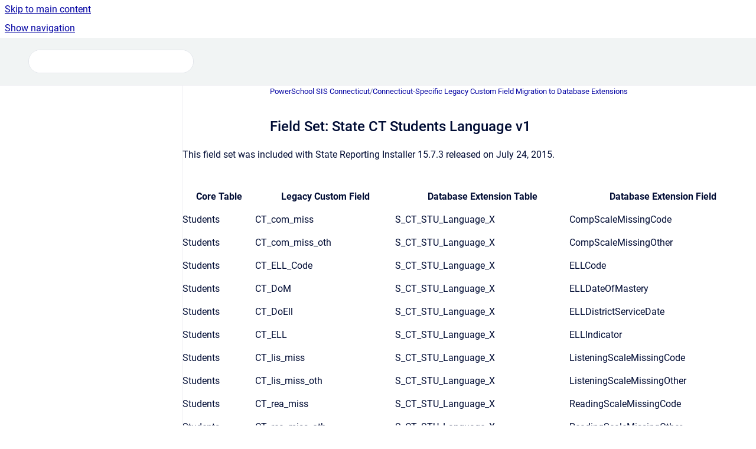

--- FILE ---
content_type: text/html
request_url: https://ps-compliance.powerschool-docs.com/pssis-ct/latest/field-set-state-ct-students-language-v1
body_size: 10236
content:
<!doctype html>
            
        
    
        
<html class="no-js" lang="en" data-vp-page-id="5276650" data-vp-page-template="article">
    
    
    
<head>
    <!--CDP_HEAD_START-->
        <!--CDP_HEAD_END-->
    <meta charset="utf-8">
    <meta http-equiv="x-ua-compatible" content="ie=edge">
    <meta name="viewport" content="width=device-width, initial-scale=1">
    <meta name="repository-base-url" content="../../pssis-ct/latest">
                <meta name="source-last-modified" content="2025-12-07T11:00Z">
    
    <meta name="Help Center Version"
          content="1.4">
    
        
    <link rel="icon" href="https://ps-compliance.powerschool-docs.com/__assets-a4fdf02b-34bb-42ab-bfda-97745e4693bf/image/PowerschoolP-Favicon.png">
    <link rel="apple-touch-icon" href="https://ps-compliance.powerschool-docs.com/__assets-a4fdf02b-34bb-42ab-bfda-97745e4693bf/image/PowerschoolP-Favicon.png">

            <link rel="canonical" href="https://ps-compliance.powerschool-docs.com/pssis-ct/latest/field-set-state-ct-students-language-v1">
                                            <link rel="alternate" hreflang="en" href="https://ps-compliance.powerschool-docs.com/pssis-ct/latest/field-set-state-ct-students-language-v1">

                                    <link rel="alternate" hreflang="x-default" href="https://ps-compliance.powerschool-docs.com/pssis-ct/latest/field-set-state-ct-students-language-v1">
                                        
    


<!-- HelpCenter config -->


                                                                                                                                                                                                                                                                                                                                                                                                                                                                                                                                                                                                                                                                                                                                                                                                                                                                                                                                                                                                                                                                                                                                                                                                                                                                                                                                                                                                                                                                                                                                                                                                                                                                                                                                                                                                                                                                                                                                                                                                                                                                                                                                                                                                                                                                                                                                                                                                                                                                                                                                                                                                                                                                                                                                                                                                                                                                                                                                                                                                                                                                                                                                                                                                                                                                                                                                                                                                                                                                                                                                                                                                                                                                                                                                                                                                                                                                                                                                                                                                                                                                                                                                                                                                                                                                                                                                                                                                                                                                                                                                                                                                                                                                                                                                                                                                                                                                                                                                                                                                                                                                                                                                                                                                                                                                                                                                                                                                                                                                                                                                                                                                                                                                                                                                                                                                                                                                                                                                                                                                                                                                                                                                                                                                                                                                                                                                                                                                                                                                                                                                                                                                                                                                                                                                                                                                                                                                                                                                                                                                                                                                                                                                                                                                                                                                                                                                                                                                                                                                                                                                                                                                                                                                                                                                                                                                                                                                                                                                                                                                                                                                                                                                                                                                                                                                                                                                                                                                                                                                                                                                                                                                                                                                                                                                                                                                                                                                                                                                                                                                                                                                                                                                                                                                                                                                                                                                                                                                                                                                                                                                                                                                                                                                                                                                                                                                                                                                                                                                                                                                                                                                                                                                                                                                                                                                                                                                                                                                                                                                                                                                                                                                                                                                                                                                                                                                                                                                                                                                                                                                                                                                                                                                                                                                                                                                                                                                                                                                                                                                                                                                                                                                                                                                                                                                                                                                                                                                                                                                                                                                                                                                                                                                                                                                                                                                                                                                                                                                                                                                                                                                                                                                                                                                                                                                                                                                                                                                                                                                                                                                                                                                                                                                                                                                                                                                                                                                                                                                                                                                                                                                                                                                                                                                                                                                                                                                                                                                                                                                                                                                                                                                                                                                                                                                                                                                                                                                                                                                                                                                                                                                                                                                                                                                                                                                                                                                                                                                                                                                                                                                                                                                                                                                                                                                                                                                                                                                                                                                                                                                                                                                                                                                                                                                                                                                                                                                                                                                                                                                                                                                                                                                                                                                                                                                                                                                                                                                                                                                                                                                                                                                                                                                                                                                                                                                                                                                                                                                                                                                                                                                                                                                                                                                                                                                                                                                                                                                                                                                                                                                                                                                                                                                                                                                                                                                                                                                                                                                                                                                                                                                                                                                                                                                                                                                                                                                                                                                                                                                                                                                                                                                                                                                                                                                                                                                                                                                                                                                                                                                                                                                                                                                                                                                                                                                                                                                                                                                                                                                                                                                                                                                                                                                                                                                                                                                                                                                                                                                                                                                                                                                                                                                                                                                                                                                                                                                                                                                                                                                                                                                                                                                                                                                                                                                                                                                                                                                                                                                                                                                                                                                                                                                                                                                                                                                                                                                                                                                                                                                                                                                                                                                                                                                                                                                                                                                                                                                                                                                                                                                                                                                                                                                                                                                                                                                                                                                                                                                                                                                                                                                                                                                                                                                                                                                                                                                                                                                                                                                                                                                                                                                                                                                                                                                                                                                                                                                                                                                                                                                                                                                                                                                                                                                                                                                                                                                                                                                                                                                                                                                                                                                                                                                                                                                                                                                                                                                                                                                                                                                                                                                                                                                                                                                                                                                                                                                                                                                                                                                                                                                                                                                                                                                                                                                                                                                                                                                                                                                                                                                                                                                                                                                                                                                                                                                                                                                                                                                                                                                                                                                                                                                                                                                                                                                                                                                                                                                                                                                                                                                                                                                                                                                                                                                                                                                                                                                                                                                                                                                                                                                                                                                                                                                                                                                                                                                                                                                                                                                                                                                                                                                                                                                                                                                                                                                                                                                                                                                                                                                                                                                                                                                                                                                                                                                                                                                                                                                                                                                                                                                                                                                                                                                                                                                                                                                                                                                                                                                                                                                                                                                                                                                                                                                                                                                                                                                                                                                                                                                                                                                                                                                                                                                                                                                                                                                                                                                                                                                                                                                                                                                                                                                                                                                                                                                                                                                                                                                                                                                                                                                                                                                                                                                                                                                                                                                                                                                                                                                                                                                                                                                                                                                                                                                                                                                                                                                                                                                                                                                                                                                                                                                                                                                                                                                                                                                                                                                                                                                                                                                                                                                                                                                                                                                                                                                                                                                                                                                                                                                                                                                                                                                                                                                                                                                                                                                                                                                                                                                                                                                                                                                                                                                                                                                                                                                                                                                                                                                                                                                                                                                                                                                                                                                                                                                                                                                                                                                                                                                                                                                                                                                                                                                                                                                                                                                                                                                                                                                                                                                                                                                                                                                                                                                                                                                                                                                                                                                                                                                                                                                                                                                                                                                                                                                                                                                                                                                                                                                                                                                                                                                                                                                                                                                                                                                                                                                                                                                                                                                                                                                                                                                                                                                                                                                                                                                                                                                                                                                                                                                                                                                                                                                                                                                                                                                                                                                                                                                                                                                                                                                                                                                                                                                                                                                                                                                                                                                                                                                                                                                                                                                                                                                                                                                                                                                                                                                                                                                                                                                                                                                                                                                                                                                                                                                                                                                                                                                                                                                                                                                                                                                                                                                                                                                                                                                                                                                                                                                                                                                                                                                                                                                                                                                                                                                                                                                                                                                                                                                                                                                                                                                                                                                                                                                                                                                                                                                                                                                                                                                                                                                                                                                                                                                                                                                                                                                                                                                                                                                                                                                                                                                                                                                                                                                                                                                                                                                                                                                                                                                                                                                                                                                                                                                                                                                                                                                                                                                                                                                                                                                                                                                                                                                                                                                                                                                                                                                                                                                                                                                                                                                                                                                                                                                                                                                                                                                                                                                                                                                                                                                                                                                                                                                                                                                                                                                                                                                                                                                                                                                                                                                                                                                                                                                                                                                                                                                                                                                                                                                                                                                                                                                                                                                                                                                                                                                                                                                                                                                                                                                                                                                                                                                                                                                                                                                                                                                                                                                                                                                                                                                                                                                                                                                                                                                                                                                                                                                                                                                                                                                                                                                                                                                                                                                                                                                                                                                                                                                                                                                                                                                                                                                                                                                                                                                                                                                                                                                                                                                                                                                                                                                                                                                                                                                                                                                                                                                                                                                                                                                                                                                                                                                                                                                                                                                                                                                                                                                                                                                                                                                                                                                                                                                                                                                                                                                                                                                                                                                                                                                                                                                                                                                                                                                                                                                                                                                                                                                                                                                                                                                                                                                                                                                                                                                                                                                                                                                                                                                                                                                                                                                                                                                                                                                                                                                                                                                                                                                                                                                                                                                                                                                                                                                                                                                                                                                                                                                                                                                                                                                                                                                                                                                                                                                                                                                                                                                                                                                                                                                                                                                                                                                                                                                                                                                                                                                                                                                                                                                                                                                                                                                                                                                                                                                                                                                                                                                                                                                                                                                                                                                                                                                                                                                                                                                                                                                                                                                                                                                                                                                                                                                                                                                                                                                                                                                                                                                                                                                                                                                                                                                                                                                                                                                                                                                                                                                                                                                                                                                                                                                                                                                                                                                                                                                                                                                                                                                                                                                                                                                                                                                                                                                                                                                                                                                                                                                                                                                                                                                                                                                                                                                                                                                                                                                                                                                                                                                                                                                                                                                                                                                                                                                                                                                                                                                                                                                                                                                                                                                                                                                                                                                                                                                                                                                                                                                                                                                                                                                                                                                                                                                                                                                                                                                                                                                                                                                                                                                                                                                                                                                                                                                                                                                                                                                                                                                                                                                                                                                                                                                                                                                                                                                                                                                                                                                                                                                                                                                                                                                                                                                                                                                                                                                                                                                                                                                                                                                                                                                                                                                                                                                                                                                                                                                                                                                                                                                                                                                                                                                                                                                                                                                                                                                                                                                                                                                                                                                                                                                                                                                                                                                                                                                                                                                                                                                                                                                                                                                                                                                                                                                                                                                                                                                                                                                                                                                                                                                                                                                                                                                                                                                                                                                                                                                                                                                                                                                                                                                                                                                                                                                                                                                                                                                                                                                                                                                                                                                                                                                                                                                                                                                                                                                                                                                                                                                                                                                                                                                                                                                                                                                                                                                                                                                                                                                                                                                                                                                                                                                                                                                                                                                                                                                                                                                                                                                                                                                                                                                                                                                                                                                                                                                                                                                                                                                                                                                                                                                                                                                                                                                                                                                                                                                                                                                                                                                                                                                                                                                                                                                                                                                                                                                                                                                                                                                                                                                                                                                                                                                                                                                                                                                                                                                                                                                                                                                                                                                                                                                                                                                                                                                                                                                                                                                                                                                                                                                                                                                                                                                                                                                                                                                                                                                                                                                                                                                                                                                                                                                                                                                                                                                                                                                                                                                                                                                                                                                                                                                                                                                                                                                                                                                                                                                                                                                                                                                                                                                                                                                                                                                                                                                                                                                                                                                                                                                                                                                                                                                                                                                                                                                                                                                                                                                                                                                                                                                                                                                                                                                                                                                                                                                                                                                                                                                                                                                                                                                                                                                                                                                                                                                                                                                                                                                                                                                                                                                                                                                                                                                                                                                                                                                                                                                                                                                                                                                                                                                                                                                                                                                                                                                                                                                                                                                                                                                                                                                                                                                                                                                                                                                                                                                                                                                                                                                                                                                                                                                                                                                                                                                                                                                                                                                                                                                                                                                                                                                                                                                                                                                                                                                                                                                                                                                                                                                                                                                                                                                                                                                                                                                                                                                                                                                                                                                                                                                                                                                                                                                                                                                                                                                                                                                                                                                                                                                                                                                                                                                                                                                                                                                                                                                                                                                                                                                                                                                                                                                                                                                                                                                                                                                                                                                                                                                                                                                                                                                                                                                                                                                                                                                                                                                                                                                                                                                                                                                                                                                                                                                                                                                                                                                                                                                                                                                                                                                                                                                                                                                                                                                                                                                                                                                                                                                                                                                                                                                                                                                                                                                                                                                                                                                                                                                                                                                                                                                                                                                                                                                                                                                                                                                                                                                                                                                                                                                                                                                                                                                                                                                                                                                                                                                                                                                                                                                                                                                                                                                                                                                                                                                                                                                                                                                                                                                        
    
                                                                                                                                                                                                                                                                                                                                                                                                                                                                                                                                                                                                                            

    <!-- Primary Meta Tags -->
    <meta name="title" content="Field Set: State CT Students Language v1">
            <meta name="description" content="This field set was included with State Reporting Installer 15.7.3 released on July 24, 2015. Core Table Legacy Custom Field Database Extension Tabl...">
    <meta property="og:description" content="This field set was included with State Reporting Installer 15.7.3 released on July 24, 2015. Core Table Legacy Custom Field Database Extension Tabl...">
    <meta property="twitter:description" content="This field set was included with State Reporting Installer 15.7.3 released on July 24, 2015. Core Table Legacy Custom Field Database Extension Tabl...">

        
    
    <!-- Open Graph / Facebook -->
    <meta property="og:type" content="website">
    <meta property="og:url" content="https://ps-compliance.powerschool-docs.com/pssis-ct/latest/field-set-state-ct-students-language-v1">
    <meta property="og:title" content="Field Set: State CT Students Language v1">
    <meta property="og:image" content="https://ps-compliance.powerschool-docs.com/__assets-a4fdf02b-34bb-42ab-bfda-97745e4693bf/image/PowerschoolP-Header.png">


    <!-- Twitter -->
    <meta property="twitter:card" content="summary_large_image">
    <meta property="twitter:title" content="Field Set: State CT Students Language v1">
    <meta property="twitter:image" content="https://ps-compliance.powerschool-docs.com/__assets-a4fdf02b-34bb-42ab-bfda-97745e4693bf/image/PowerschoolP-Header.png">

    
    <script>
        var hasCookieNotice = false;
        var usesCookieOptInStrategy = true;
        var cookieRelatedFeatures = [];

        function isSitePreview() {
            var previewStagingUrlMatcher = /\/~preview-([a-f0-9]{8}-[a-f0-9]{4}-[a-f0-9]{4}-[a-f0-9]{4}-[a-f0-9]{12})\//;
            return previewStagingUrlMatcher.test(window.location.href);
        }

        function hasSiteViewerGivenConsentForTracking() {
            try {
                return window.localStorage.getItem('shc-cookies') === 'enabled';
            } catch (e) {
                return false;
            }
        }

        function hasSiteViewerRefusedConsentForTracking() {
            try {
                return window.localStorage.getItem('shc-cookies') === 'disabled';
            } catch (e) {
                return false;
            }
        }

        function areCookiesEnabled() {
                        if (!hasCookieNotice) {
                return true;
            }

                        if (usesCookieOptInStrategy) {
                                if (hasSiteViewerGivenConsentForTracking()) {
                    return true;
                }
            } else {
                                if (!hasSiteViewerRefusedConsentForTracking()) {
                    return true;
                }
            }

            return false;
        }

        var registerCookieRelatedFeature = function (featureFunction) {

                                                
            if (typeof featureFunction === 'function') {
                cookieRelatedFeatures.push(featureFunction);
            }
        }

        var initializeCookieRelatedFeatures = function () {

                                    
            if (!areCookiesEnabled()) {
                return;
            }
            window.scrollHelpCenter.areCookiesEnabled = true;
            for (const cookieRelatedFeature of cookieRelatedFeatures) {
                try {
                    cookieRelatedFeature();
                } catch (e) {
                    console.error(e);
                }
            }
        }

        
        window.scrollHelpCenter = {
            collection: JSON.parse('{\"members\":[{\"name\":\"PowerSchool SIS Alaska\",\"prefix\":\"pssis-ak\",\"versions\":{\"available\":[{\"name\":\"latest\"}],\"current\":{\"name\":\"latest\"}},\"variants\":{\"available\":[]}},{\"name\":\"PowerSchool SIS Alberta\",\"prefix\":\"pssis-ab\",\"versions\":{\"available\":[{\"name\":\"latest\"}],\"current\":{\"name\":\"latest\"}},\"variants\":{\"available\":[]}},{\"name\":\"PowerSchool SIS All States\",\"prefix\":\"pssis-all-states\",\"versions\":{\"available\":[{\"name\":\"latest\"}],\"current\":{\"name\":\"latest\"}},\"variants\":{\"available\":[]}},{\"name\":\"PowerSchool SIS Arizona\",\"prefix\":\"pssis-az\",\"versions\":{\"available\":[{\"name\":\"latest\"}],\"current\":{\"name\":\"latest\"}},\"variants\":{\"available\":[]}},{\"name\":\"PowerSchool SIS British Columbia\",\"prefix\":\"pssis-bc\",\"versions\":{\"available\":[{\"name\":\"latest\"}],\"current\":{\"name\":\"latest\"}},\"variants\":{\"available\":[]}},{\"name\":\"PowerSchool SIS California\",\"prefix\":\"pssis-ca\",\"versions\":{\"available\":[{\"name\":\"latest\"}],\"current\":{\"name\":\"latest\"}},\"variants\":{\"available\":[]}},{\"name\":\"PowerSchool SIS Colorado\",\"prefix\":\"pssis-co\",\"versions\":{\"available\":[{\"name\":\"latest\"}],\"current\":{\"name\":\"latest\"}},\"variants\":{\"available\":[]}},{\"name\":\"PowerSchool SIS Georgia\",\"prefix\":\"pssis-ga\",\"versions\":{\"available\":[{\"name\":\"latest\"}],\"current\":{\"name\":\"latest\"}},\"variants\":{\"available\":[]}},{\"name\":\"PowerSchool SIS Idaho\",\"prefix\":\"pssis-id\",\"versions\":{\"available\":[{\"name\":\"latest\"}],\"current\":{\"name\":\"latest\"}},\"variants\":{\"available\":[]}},{\"name\":\"PowerSchool SIS Illinois\",\"prefix\":\"pssis-il\",\"versions\":{\"available\":[{\"name\":\"latest\"}],\"current\":{\"name\":\"latest\"}},\"variants\":{\"available\":[]}},{\"name\":\"PowerSchool SIS Indiana\",\"prefix\":\"pssis-in\",\"versions\":{\"available\":[{\"name\":\"latest\"}],\"current\":{\"name\":\"latest\"}},\"variants\":{\"available\":[]}},{\"name\":\"PowerSchool SIS Iowa\",\"prefix\":\"pssis-ia\",\"versions\":{\"available\":[{\"name\":\"latest\"}],\"current\":{\"name\":\"latest\"}},\"variants\":{\"available\":[]}},{\"name\":\"PowerSchool SIS Louisiana\",\"prefix\":\"pssis-la\",\"versions\":{\"available\":[{\"name\":\"latest\"}],\"current\":{\"name\":\"latest\"}},\"variants\":{\"available\":[]}},{\"name\":\"PowerSchool SIS Manitoba\",\"prefix\":\"pssis-mb\",\"versions\":{\"available\":[{\"name\":\"latest\"}],\"current\":{\"name\":\"latest\"}},\"variants\":{\"available\":[]}},{\"name\":\"PowerSchool SIS Maryland\",\"prefix\":\"pssis-md\",\"versions\":{\"available\":[{\"name\":\"latest\"}],\"current\":{\"name\":\"latest\"}},\"variants\":{\"available\":[]}},{\"name\":\"PowerSchool SIS Massachusetts\",\"prefix\":\"pssis-ma\",\"versions\":{\"available\":[{\"name\":\"latest\"}],\"current\":{\"name\":\"latest\"}},\"variants\":{\"available\":[]}},{\"name\":\"PowerSchool SIS Michigan\",\"prefix\":\"pssis-mi\",\"versions\":{\"available\":[{\"name\":\"latest\"}],\"current\":{\"name\":\"latest\"}},\"variants\":{\"available\":[]}},{\"name\":\"PowerSchool SIS Minnesota\",\"prefix\":\"pssis-mn\",\"versions\":{\"available\":[{\"name\":\"latest\"}],\"current\":{\"name\":\"latest\"}},\"variants\":{\"available\":[]}},{\"name\":\"PowerSchool SIS Missouri\",\"prefix\":\"pssis-mo\",\"versions\":{\"available\":[{\"name\":\"latest\"}],\"current\":{\"name\":\"latest\"}},\"variants\":{\"available\":[]}},{\"name\":\"PowerSchool SIS Montana\",\"prefix\":\"pssis-mt\",\"versions\":{\"available\":[{\"name\":\"latest\"}],\"current\":{\"name\":\"latest\"}},\"variants\":{\"available\":[]}},{\"name\":\"PowerSchool SIS NCEA\",\"prefix\":\"pssis-ncea\",\"versions\":{\"available\":[{\"name\":\"latest\"}],\"current\":{\"name\":\"latest\"}},\"variants\":{\"available\":[]}},{\"name\":\"PowerSchool SIS Nebraska\",\"prefix\":\"pssis-ne\",\"versions\":{\"available\":[{\"name\":\"latest\"}],\"current\":{\"name\":\"latest\"}},\"variants\":{\"available\":[]}},{\"name\":\"PowerSchool SIS Nevada\",\"prefix\":\"pssis-nv\",\"versions\":{\"available\":[{\"name\":\"latest\"}],\"current\":{\"name\":\"latest\"}},\"variants\":{\"available\":[]}},{\"name\":\"PowerSchool SIS New Hampshire\",\"prefix\":\"pssis-nh\",\"versions\":{\"available\":[{\"name\":\"latest\"}],\"current\":{\"name\":\"latest\"}},\"variants\":{\"available\":[]}},{\"name\":\"PowerSchool SIS New Jersey\",\"prefix\":\"pssis-nj\",\"versions\":{\"available\":[{\"name\":\"latest\"}],\"current\":{\"name\":\"latest\"}},\"variants\":{\"available\":[]}},{\"name\":\"PowerSchool SIS New Mexico\",\"prefix\":\"pssis-nm\",\"versions\":{\"available\":[{\"name\":\"latest\"}],\"current\":{\"name\":\"latest\"}},\"variants\":{\"available\":[]}},{\"name\":\"PowerSchool SIS New York\",\"prefix\":\"pssis-ny\",\"versions\":{\"available\":[{\"name\":\"latest\"}],\"current\":{\"name\":\"latest\"}},\"variants\":{\"available\":[]}},{\"name\":\"PowerSchool SIS North Carolina\",\"prefix\":\"pssis-nc\",\"versions\":{\"available\":[{\"name\":\"latest\"}],\"current\":{\"name\":\"latest\"}},\"variants\":{\"available\":[]}},{\"name\":\"PowerSchool SIS North Dakota\",\"prefix\":\"pssis-nd\",\"versions\":{\"available\":[{\"name\":\"latest\"}],\"current\":{\"name\":\"latest\"}},\"variants\":{\"available\":[]}},{\"name\":\"PowerSchool SIS Ohio\",\"prefix\":\"pssis-oh\",\"versions\":{\"available\":[{\"name\":\"latest\"}],\"current\":{\"name\":\"latest\"}},\"variants\":{\"available\":[]}},{\"name\":\"PowerSchool SIS Oklahoma\",\"prefix\":\"pssis-ok\",\"versions\":{\"available\":[{\"name\":\"latest\"}],\"current\":{\"name\":\"latest\"}},\"variants\":{\"available\":[]}},{\"name\":\"PowerSchool SIS Ontario\",\"prefix\":\"pssis-on\",\"versions\":{\"available\":[{\"name\":\"latest\"}],\"current\":{\"name\":\"latest\"}},\"variants\":{\"available\":[]}},{\"name\":\"PowerSchool SIS Pennsylvania\",\"prefix\":\"pssis-pa\",\"versions\":{\"available\":[{\"name\":\"latest\"}],\"current\":{\"name\":\"latest\"}},\"variants\":{\"available\":[]}},{\"name\":\"PowerSchool SIS Rhode Island\",\"prefix\":\"pssis-ri\",\"versions\":{\"available\":[{\"name\":\"latest\"}],\"current\":{\"name\":\"latest\"}},\"variants\":{\"available\":[]}},{\"name\":\"PowerSchool SIS Saskatchewan\",\"prefix\":\"pssis-sk\",\"versions\":{\"available\":[{\"name\":\"latest\"}],\"current\":{\"name\":\"latest\"}},\"variants\":{\"available\":[]}},{\"name\":\"PowerSchool SIS Tennessee\",\"prefix\":\"pssis-tn\",\"versions\":{\"available\":[{\"name\":\"latest\"}],\"current\":{\"name\":\"latest\"}},\"variants\":{\"available\":[]}},{\"name\":\"PowerSchool SIS Utah\",\"prefix\":\"pssis-ut\",\"versions\":{\"available\":[{\"name\":\"latest\"}],\"current\":{\"name\":\"latest\"}},\"variants\":{\"available\":[]}},{\"name\":\"PowerSchool SIS Vermont\",\"prefix\":\"pssis-vt\",\"versions\":{\"available\":[{\"name\":\"latest\"}],\"current\":{\"name\":\"latest\"}},\"variants\":{\"available\":[]}},{\"name\":\"PowerSchool SIS Virginia\",\"prefix\":\"pssis-va\",\"versions\":{\"available\":[{\"name\":\"latest\"}],\"current\":{\"name\":\"latest\"}},\"variants\":{\"available\":[]}},{\"name\":\"PowerSchool SIS Wyoming\",\"prefix\":\"pssis-wy\",\"versions\":{\"available\":[{\"name\":\"latest\"}],\"current\":{\"name\":\"latest\"}},\"variants\":{\"available\":[]}},{\"name\":\"PowerSchool SIS Texas\",\"prefix\":\"pssis-tx\",\"versions\":{\"available\":[{\"name\":\"latest\"}],\"current\":{\"name\":\"latest\"}},\"variants\":{\"available\":[]}},{\"name\":\"PowerSchool SIS Wisconsin\",\"prefix\":\"pssis-wi\",\"versions\":{\"available\":[{\"name\":\"latest\"}],\"current\":{\"name\":\"latest\"}},\"variants\":{\"available\":[]}},{\"name\":\"PowerSchool SIS Maine\",\"prefix\":\"pssis-me\",\"versions\":{\"available\":[{\"name\":\"latest\"}],\"current\":{\"name\":\"latest\"}},\"variants\":{\"available\":[]}},{\"name\":\"PowerSchool SIS Kansas\",\"prefix\":\"pssis-ks\",\"versions\":{\"available\":[{\"name\":\"latest\"}],\"current\":{\"name\":\"latest\"}},\"variants\":{\"available\":[]}},{\"name\":\"PowerSchool SIS Alabama\",\"prefix\":\"pssis-al\",\"versions\":{\"available\":[{\"name\":\"latest\"}],\"current\":{\"name\":\"latest\"}},\"variants\":{\"available\":[]}},{\"name\":\"PowerSchool SIS South Carolina\",\"prefix\":\"pssis-sc\",\"versions\":{\"available\":[{\"name\":\"latest\"}],\"current\":{\"name\":\"latest\"}},\"variants\":{\"available\":[]}},{\"name\":\"PowerSchool SIS Mississippi\",\"prefix\":\"pssis-ms\",\"versions\":{\"available\":[{\"name\":\"latest\"}],\"current\":{\"name\":\"latest\"}},\"variants\":{\"available\":[]}},{\"name\":\"PowerSchool SIS Washington\",\"prefix\":\"pssis-wa\",\"versions\":{\"available\":[{\"name\":\"latest\"}],\"current\":{\"name\":\"latest\"}},\"variants\":{\"available\":[]}},{\"name\":\"PowerSchool SIS Oregon\",\"prefix\":\"pssis-or\",\"versions\":{\"available\":[{\"name\":\"latest\"}],\"current\":{\"name\":\"latest\"}},\"variants\":{\"available\":[]}},{\"name\":\"PowerSchool SIS Connecticut\",\"prefix\":\"pssis-ct\",\"versions\":{\"available\":[{\"name\":\"latest\"}],\"current\":{\"name\":\"latest\"}},\"variants\":{\"available\":[]}}],\"currentContentSource\":{\"name\":\"PowerSchool SIS Connecticut\",\"prefix\":\"pssis-ct\",\"versions\":{\"available\":[{\"name\":\"latest\"}],\"current\":{\"name\":\"latest\"}},\"variants\":{\"available\":[]}}}'),
            source: {
                confluenceBaseUrl: 'https://powerschool-docs.atlassian.net/wiki',
                confluencePageId: '5276650',
                confluenceSpaceKey: 'CTHELP',
            },
            contentSourceKey: 'DOCUMENT:1b4bbc9ec7e35e9fd7570a831b873141',
            siteKey: '291ce855-1382-4d12-86a4-8430df53cdf9',
            customJsSrc: '../../__assets-a4fdf02b-34bb-42ab-bfda-97745e4693bf/js/custom.js',
            isSitePreview: isSitePreview(),
            areCookiesEnabled: areCookiesEnabled(),
            excludePageLabel: 'scroll-help-center-exclude-page',
            hasCookieNotice: hasCookieNotice,
            usesCookieOptInStrategy: usesCookieOptInStrategy,
            registerCookieRelatedFeature: registerCookieRelatedFeature,
            initializeCookieRelatedFeatures: initializeCookieRelatedFeatures,
            isPortal: false,
            isSearch: false,
            isError: false,
            isOverview: false,
            viewportLink: '../../?l=en',
            relSiteRootPath: '../../',
            siteInstanceId: 'a4fdf02b-34bb-42ab-bfda-97745e4693bf',
            theme: {
                root: {
                    absoluteLink: '../../?l=en'
                },
                header: {
                    displaySpaceName: true,
                    links: JSON.parse('[]'),
                    logo: {
                        url: '../../__assets-a4fdf02b-34bb-42ab-bfda-97745e4693bf/image/PowerschoolP-Header.png',
                        alt: 'PowerSchool SIS Compliance'
                    },
                },
                cookieNotice: {
                    display: false,
                    headingText: 'Cookie Notice',
                    descriptionText: 'Please read our privacy statement.',
                    link: {
                        url: '',
                        text: ''
                    }
                }
            },
            integrations: {
                jiraServiceDesk: {
                    key: ''
                },
                intercom: {
                    appId: ''
                },
                zendesk: {
                    url: ''
                },
                aiSearch: {
                    enabled: false
                }
            },
            repository: {
                link: '../../pssis-ct/latest',
                name: 'PowerSchool SIS Connecticut'
            },
            versionLinksForPage: JSON.parse('[{\"name\":\"latest\",\"toVersionLink\":\"..\/..\/pssis-ct\/latest\/field-set-state-ct-students-language-v1\"}]'),
            variantLinksForPage: JSON.parse('[]'),
            languageLinksForPage: JSON.parse('[{\"displayName\":\"English\",\"code\":\"en\",\"toLanguageLink\":\"..\/..\/pssis-ct\/latest\/field-set-state-ct-students-language-v1\",\"fallback\":false}]'),
            defaultLanguageCode: 'en'        };
    </script>

    
            
    

    
    <!-- Google Analytics (gtag) -->
    <script>
        window.scrollHelpCenter.registerCookieRelatedFeature(function () {
            if (!window.scrollHelpCenter.isSitePreview) {
                (function(w,d,s,i){var a=d.createElement(s), m=d.getElementsByTagName(s)[0];a.async=true;
                    a.src='https://www.googletagmanager.com/gtag/js?id='+i;m.parentNode.insertBefore(a,m);
                })(window,document,'script','G-J4ZXGPVGTY');

                window.dataLayer = window.dataLayer || [];
                window.gtag = function gtag(){dataLayer.push(arguments);};
                gtag('consent', 'default', {
                    'ad_storage': 'denied',
                    'ad_user_data': 'denied',
                    'ad_personalization': 'denied',
                    'analytics_storage': 'granted'
                });
                gtag('js', new Date());
                gtag('set', 'ads_data_redaction', true);
                gtag('config', 'G-J4ZXGPVGTY', { 'anonymize_ip': true });
            }
        });

    </script>
    <!-- End Google Analytics (gtag) -->

    
        
    <link rel="stylesheet" href="../../__theme/css/app--9d49c7a6f16d6f27f169.css">

    
            <link rel="stylesheet"
              id="theme-asset-custom-css"
              href="../../__assets-a4fdf02b-34bb-42ab-bfda-97745e4693bf/css/custom.css">
    
    
<style>
            :root {
                        --_vpt-INTERNAL-footer-background: #F1F4F4;
        --_vpt-INTERNAL-footer-foreground: #333333;
        --_vpt-INTERNAL-header-background: #F1F4F4;
        --_vpt-INTERNAL-header-foreground: #333333;

        /* @deprecated */
        --vp-portal-banner-background-image: url('../../__assets-a4fdf02b-34bb-42ab-bfda-97745e4693bf/image/PowerSchoolHero-Banner.png');
        /* @deprecated */
        --vp-portal-banner-text-color: #333333;
        /* @deprecated */
        --vp-space-banner-background-image: url('../header-background--b27bdbd2502a69f032bd.jpg');
        /* @deprecated */
        --vp-space-banner-text-color: #FFF;
    }
</style>

    <title>Field Set: State CT Students Language v1</title>

        </head>
    <!-- pageid attribute is deprecated - please use data-vp-page-id on html element instead -->
    <body pageid="5276650" class="flex flex-col min-h-screen">
                    <div id="vp-js-cookies__notice"></div>
            <vp-a11y-skip-controller>
                <a class="vp-a11y-skip-trigger" href="#content">
                    <i18n-message i18nkey="navigation.skip.to.main.label">
                        Skip to main content
                    </i18n-message>
                </a>
            </vp-a11y-skip-controller>
            <button type="button" class="vp-a11y-skip-trigger vp-js-a11y-navigation-toggle">
                <i18n-message i18nkey="navigation.open.label">
                    Show navigation
                </i18n-message>
            </button>
        
        

<header data-vp-component="header" class="header hc-header-background-color">
    <div class="header__navigation relative">
        <div class="hc-header-background-color relative z-10" id="site-navigation">
            <div class="top-bar header__navigation--large vp-container hc-header-background-color hc-header-font-color">
                <div class="top-bar-left">
                    <ul class="flex flex-wrap flex-row gap-4 items-center relative m-0 p-0 list-none hc-header-background-color">
                        <li class="leading-none align-self-center header__navigation--logo">
                            <vp-localized-link>
                                <a href="../../?l=en">
                                    <img src="../../__assets-a4fdf02b-34bb-42ab-bfda-97745e4693bf/image/PowerschoolP-Header.png" alt="">
                                    <i18n-message class="sr-only" i18nKey="header.home.label">
                                        Go to homepage
                                    </i18n-message>
                                </a>
                            </vp-localized-link>
                        </li>
                                                    <li>
                                <vp-localized-link>
                                    <a
                                        href="../../pssis-ct/latest/"
                                        class="block leading-none py-3 header__navigation--heading hc-header-font-color"
                                    >
                                        PowerSchool SIS Connecticut
                                    </a>
                                </vp-localized-link>
                            </li>
                                            </ul>
                </div>
                <div class="top-bar-right no-print">
                    <div class="header__navigation--large__menu hc-header-background-color">
                        <ul class="flex flex-row m-0 p-0 list-none render-links">
                            
                        </ul>
                                                                            <div class="my-auto list-none ml-4">
                                    

        
        
    
    <div
        data-vp-id="search-bar-placeholder"
        data-vp-component="search-bar"
        data-vp-variant=""
        class="vp-search-bar "
        aria-hidden="true"
    >
        <form
            action="/search.html"
            method="GET"
            class="vp-search-bar__input-container"
        >
            <div
                data-vp-component="search-input"
                data-vp-variant="border"
                class="vp-search-input vp-search-input--border"
            >
                <input
                    type="search"
                    autocomplete="off"
                    value=""
                    class="vp-search-input__input"
                    style="margin-right: 0;"
                >
            </div>
        </form>
    </div>

    
    <script data-vp-id="search-bar-config" type="application/json">
        {
            "hasContentSourceFilter": false,
            "hasQuickSearch": true,
            "variant": ""
        }
    </script>
                            </div>
                                            </div>

                    <button type="button" class="vp-js-header-search-toggle vp-button header__navigation--button hc-header-font-color">
                        <svg
                            data-vp-id="header-search-toggle-icon"
                            data-vp-component="icon"
                            xmlns="http://www.w3.org/2000/svg"
                            width="20"
                            height="20"
                            viewBox="0 0 20 20"
                            fill="none"
                            aria-hidden="true"
                        >
                            <path d="M8.99452 14.5C10.5121 14.5 11.809 13.9669 12.8854 12.9007C13.9618 11.8345 14.5 10.5361 14.5 9.00548C14.5 7.48794 13.9631 6.19097 12.8893 5.11458C11.8155 4.03819 10.519 3.5 9 3.5C7.46786 3.5 6.16816 4.0369 5.1009 5.11071C4.03363 6.18453 3.5 7.48096 3.5 9C3.5 10.5321 4.0331 11.8318 5.09929 12.8991C6.1655 13.9664 7.46391 14.5 8.99452 14.5ZM9 16C8.02913 16 7.11974 15.816 6.27185 15.4479C5.42395 15.0799 4.68056 14.5799 4.04167 13.9479C3.40278 13.316 2.90278 12.576 2.54167 11.728C2.18056 10.88 2 9.97053 2 8.99956C2 8.04152 2.18403 7.13542 2.55208 6.28125C2.92014 5.42708 3.41864 4.68387 4.04758 4.0516C4.67653 3.41935 5.41569 2.91935 6.26508 2.5516C7.11449 2.18387 8.02548 2 8.99806 2C9.95769 2 10.8646 2.18403 11.7188 2.55208C12.5729 2.92014 13.316 3.42014 13.9479 4.05208C14.5799 4.68403 15.0799 5.42612 15.4479 6.27835C15.816 7.13058 16 8.0381 16 9.00094C16 9.83365 15.8615 10.6213 15.5846 11.3638C15.3078 12.1062 14.9254 12.7836 14.4375 13.3958L18 16.9583L16.9375 18L13.375 14.4583C12.7668 14.9459 12.0939 15.3247 11.3564 15.5948C10.6188 15.8649 9.83333 16 9 16Z" fill="currentColor"></path>
                        </svg>
                        <i18n-message class="sr-only" i18nKey="search.form.show.label"></i18n-message>
                    </button>
                </div>
            </div>
        </div>
    </div>
</header>

        <div class="flex flex-col flex-grow hc-main-wrapper">
                            


<div class="vp-article vp-container article">
    <div class="vp-article__aside-left no-print">
        <div id="vp-js-desktop__navigation" class="vp-article__aside-left__inner"></div>
    </div>

    <main id="article-content" class="vp-article__content-panel">
                    
    <i18n-message i18nkey="breadcrumb.label" attribute="aria-label" class="vp-breadcrumbs__wrapper">
        <nav class="vp-breadcrumbs" aria-label="Breadcrumb" role="navigation">
            <div class="breadcrumbs-wrapper">
                <ol class="breadcrumbs breadcrumbs--fit-content">
                                            <li>
                                                            <a href="../../pssis-ct/latest/" rel="prev">PowerSchool SIS Connecticut</a>
                                                                                        <span aria-hidden="true">/</span>
                                                    </li>
                                            <li>
                                                            <a href="../../pssis-ct/latest/connecticut-specific-legacy-custom-field-migration" rel="prev" class="js-breadcrumbs-truncate">Connecticut-Specific Legacy Custom Field Migration to Database Extensions</a>
                                                                                </li>
                                    </ol>
            </div>
        </nav>
    </i18n-message>
                        <div id="content" class="vp-a11y-skip-target" tabindex="-1"></div>
                    <div class="vp-article__aside-right no-print">
                <vp-toc data-vp-component="toc" for="main-content">
                    <vp-a11y-skip-controller slot="afterbegin">
                        <a class="vp-a11y-skip-trigger"  href="#article-inner-content">
                            <i18n-message i18nkey="navigation.skip.toc.label">
                                Skip table of contents
                            </i18n-message>
                        </a>
                    </vp-a11y-skip-controller>
                </vp-toc>
            </div>
                <div id="article-inner-content" class="vp-article__wrapper" tabindex="-1">
            <header class="article-header">
                <!-- CSS class article__heading is deprecated and will be removed in the future -->
                <h1 class="vp-article__heading article__heading"><span>Field Set: State CT Students Language v1</span></h1>
            </header>

            <section id="main-content" class="vp-article__content wiki-content article__content">
                    <p local-id="77f84c07-d19a-40e6-b2d7-073c2781b275">This field set was included with State Reporting Installer 15.7.3 released on July 24, 2015.</p><div class="table-wrap" data-layout="default" style="--table-inline-size: 1800px;"><table data-table-width="1800" data-layout="default" data-local-id="8cc795d9-3c8a-4499-84ea-427c643a48c0" class="confluenceTable"><tbody><tr ac:local-id="b317dde3-48a4-4f82-8339-2b7a86d12c27"><th colspan="1" rowspan="1" data-local-id="0cc84f43-88be-4ff7-a2b4-a72f50195237" class="confluenceTh"><p local-id="d66c0f64-62c2-4d97-925f-ff2de92e39b9"><strong>Core Table</strong></p></th><th colspan="1" rowspan="1" data-local-id="c6d12f02-e3b9-4800-a751-39350abe2c1b" class="confluenceTh"><p local-id="1135cc05-cca4-4927-b692-4a447f9ed349"><strong>Legacy Custom Field</strong></p></th><th colspan="1" rowspan="1" data-local-id="ba75886e-9d5b-4a27-bf1a-fa467e51cd62" class="confluenceTh"><p local-id="db438af8-239e-475b-ab0d-4b55f9ef9517"><strong>Database Extension Table</strong></p></th><th colspan="1" rowspan="1" data-local-id="a8668464-1579-4855-b3ce-e4194e335153" class="confluenceTh"><p local-id="fb69bda1-52dc-474c-897a-c5b73a65e4ab"><strong>Database Extension Field</strong></p></th></tr><tr ac:local-id="7eb768eb-3323-4836-8820-26612db6a413"><td colspan="1" rowspan="1" data-local-id="1b66607d-f72d-45ce-ada7-09678350ccf3" class="confluenceTd"><p local-id="5ccf241a-6296-47cb-9dbf-502e56937b92">Students</p></td><td colspan="1" rowspan="1" data-local-id="e164b15b-7806-4714-8dbe-4db4dae80ced" class="confluenceTd"><p local-id="ad1ea262-87f2-45ba-bf63-ce29843e10f0">CT_com_miss</p></td><td colspan="1" rowspan="1" data-local-id="c07827d9-f550-4e4b-af13-1ab6ac910b3f" class="confluenceTd"><p local-id="7bd8d137-b45a-4882-bab3-3e74b70a8a6f">S_CT_STU_Language_X</p></td><td colspan="1" rowspan="1" data-local-id="48f7a4c2-ed61-439f-8b1e-c4bd357aa3e9" class="confluenceTd"><p local-id="75fb517e-be6c-4d06-9f56-df97325b1124">CompScaleMissingCode</p></td></tr><tr ac:local-id="4c16f64c-5812-4adb-94a8-64368e841839"><td colspan="1" rowspan="1" data-local-id="284abec0-bcb7-4d67-8939-caf43605a111" class="confluenceTd"><p local-id="1d32176b-858e-432c-b54f-e117ac89e93a">Students</p></td><td colspan="1" rowspan="1" data-local-id="3a328a94-2d6d-4ff5-82de-22d981c39790" class="confluenceTd"><p local-id="2fbabac6-f558-48d3-acd5-ac6d6d2ede78">CT_com_miss_oth</p></td><td colspan="1" rowspan="1" data-local-id="d3ca7294-d6dd-4ff1-9e92-f7b94cfecb7f" class="confluenceTd"><p local-id="2a8ed60c-1655-47ab-81a2-ce1e6e017558">S_CT_STU_Language_X</p></td><td colspan="1" rowspan="1" data-local-id="09f3a0d5-af6c-46dc-af83-e499b64cb79b" class="confluenceTd"><p local-id="17ebfdde-2b88-4b3c-9178-5e2c98949481">CompScaleMissingOther</p></td></tr><tr ac:local-id="9546011f-6927-40d6-97bf-3709f4ee1c64"><td colspan="1" rowspan="1" data-local-id="73a7d847-9686-472b-b15d-69826b6e939d" class="confluenceTd"><p local-id="0e9c5eea-6e62-4333-92a4-54dd7f81578c">Students</p></td><td colspan="1" rowspan="1" data-local-id="6043ff9b-3e93-4344-8ae0-0571fabcc934" class="confluenceTd"><p local-id="e4e4b568-7c6c-4655-bbdd-ab34f34eac64">CT_ELL_Code</p></td><td colspan="1" rowspan="1" data-local-id="6d6891f4-82ba-47f6-8e83-b527f73f7983" class="confluenceTd"><p local-id="e676938d-b9ec-4a4e-958e-70676f805065">S_CT_STU_Language_X</p></td><td colspan="1" rowspan="1" data-local-id="db6abdec-b6a6-4b56-be52-8695676f0918" class="confluenceTd"><p local-id="e5c37107-a085-4e64-a409-3d2a62d2edb9">ELLCode</p></td></tr><tr ac:local-id="0482f6a8-d670-4ab0-b421-dd0eea659de5"><td colspan="1" rowspan="1" data-local-id="1f126d78-fc1f-4535-8c37-47516fe689ac" class="confluenceTd"><p local-id="6003b9cb-9643-46f4-a550-968f243f3f49">Students</p></td><td colspan="1" rowspan="1" data-local-id="bf8fc05b-e05b-45a4-bb14-67a02284c573" class="confluenceTd"><p local-id="6fbc0e1b-c108-40a7-aaae-c95d900faf5c">CT_DoM</p></td><td colspan="1" rowspan="1" data-local-id="d0bbafea-c091-4a26-9725-b65d1b60ad6c" class="confluenceTd"><p local-id="680b6efd-dda3-4cb6-af46-982bf0b6ab37">S_CT_STU_Language_X</p></td><td colspan="1" rowspan="1" data-local-id="1dbe8f1d-bd29-444d-8263-cd628e8eed5d" class="confluenceTd"><p local-id="ea1b121d-846a-4ccf-a922-428488fec1b8">ELLDateOfMastery</p></td></tr><tr ac:local-id="57560311-43bb-4d43-af0a-da82863a4177"><td colspan="1" rowspan="1" data-local-id="46730eab-8bf1-4d2b-970e-4f1a8aa422d1" class="confluenceTd"><p local-id="3c7209a4-3bf2-4876-b270-43fadb45ac39">Students</p></td><td colspan="1" rowspan="1" data-local-id="34e14bdf-c650-477a-acd2-9fd1bc57d818" class="confluenceTd"><p local-id="c4bbf7de-f795-4cd2-8a55-d753cf2601d6">CT_DoEll</p></td><td colspan="1" rowspan="1" data-local-id="d0ba2e32-20f7-44e9-b636-00c6f30d6c1c" class="confluenceTd"><p local-id="02be7aa2-e704-4f6f-9655-655a6fe7c688">S_CT_STU_Language_X</p></td><td colspan="1" rowspan="1" data-local-id="e5e142b1-d561-4c56-b5a1-3db566826a6e" class="confluenceTd"><p local-id="8de48b61-3100-4f03-8c0e-8d2597709ac3">ELLDistrictServiceDate</p></td></tr><tr ac:local-id="f923fd20-a091-4605-8fb3-c3d5ffb69793"><td colspan="1" rowspan="1" data-local-id="476b0cb1-5bc2-4055-8738-fde2daf43803" class="confluenceTd"><p local-id="35ce4080-f5bc-4b8d-aa42-85f9f192aa86">Students</p></td><td colspan="1" rowspan="1" data-local-id="582c7497-be30-416f-8083-c01c85d8b7f2" class="confluenceTd"><p local-id="0ba7eebe-0144-4cf6-b595-96bd7e0e17d1">CT_ELL</p></td><td colspan="1" rowspan="1" data-local-id="69f3a8d9-ccc6-4446-985c-969653198478" class="confluenceTd"><p local-id="a8b8082a-b641-4b5f-98bb-81493bb49b98">S_CT_STU_Language_X</p></td><td colspan="1" rowspan="1" data-local-id="ddcf6fd4-ff4a-4118-8e45-f2d2d6511f9f" class="confluenceTd"><p local-id="0fde7339-a4e7-47c6-8279-42d46d3d6eb7">ELLIndicator</p></td></tr><tr ac:local-id="b6747643-279a-422a-bc5e-f5aea53e10c3"><td colspan="1" rowspan="1" data-local-id="bfaf275a-ad78-4222-8426-9ba9c0c2442c" class="confluenceTd"><p local-id="d4126bbf-f8c8-4177-9ce6-1dca0ee9f4db">Students</p></td><td colspan="1" rowspan="1" data-local-id="9f6bdf75-21af-49bd-88d0-b66a31354889" class="confluenceTd"><p local-id="77b93708-4234-4386-a13a-99bfdb01ba40">CT_lis_miss</p></td><td colspan="1" rowspan="1" data-local-id="cd28b5d6-6a49-4716-9f97-f4f0614e38f5" class="confluenceTd"><p local-id="7b0b59ef-dcfd-4a2f-a249-2a9d72d8c638">S_CT_STU_Language_X</p></td><td colspan="1" rowspan="1" data-local-id="88ae5534-0eb8-4ff3-a75b-09972bb50c1f" class="confluenceTd"><p local-id="007ac908-2a4b-4420-9848-9d2a34b84b40">ListeningScaleMissingCode</p></td></tr><tr ac:local-id="0fb508d2-11f1-4d56-86e8-6a90f4c4b891"><td colspan="1" rowspan="1" data-local-id="745b6f61-7a56-4d4f-ae9a-fcb890318ece" class="confluenceTd"><p local-id="2e15330f-5329-4950-9f57-4cb5585e8881">Students</p></td><td colspan="1" rowspan="1" data-local-id="aac47825-73ed-4d41-b2ef-3009ed0fdecf" class="confluenceTd"><p local-id="45613949-37f5-48c1-9f5d-b0ac5d05ef9d">CT_lis_miss_oth</p></td><td colspan="1" rowspan="1" data-local-id="71ee8608-e860-4625-8955-470e97f12e78" class="confluenceTd"><p local-id="e35ede55-4ea3-4981-b66f-572080f12df7">S_CT_STU_Language_X</p></td><td colspan="1" rowspan="1" data-local-id="4f70b567-b7bd-4d08-bec9-d2e273b8c41b" class="confluenceTd"><p local-id="fdfcd137-52e0-4f11-bbb9-d25698a3296b">ListeningScaleMissingOther</p></td></tr><tr ac:local-id="66f2d22a-a690-40d2-823a-0dae2cf1aa68"><td colspan="1" rowspan="1" data-local-id="0ad7f6df-86fd-45dd-8138-546c3f2f8c99" class="confluenceTd"><p local-id="d72f7316-1015-4e3a-8b0d-6074e716ab86">Students</p></td><td colspan="1" rowspan="1" data-local-id="5da5a1ac-2eed-4023-9d90-acb653c468b0" class="confluenceTd"><p local-id="db06ceb7-81cb-40d8-a194-49a7c07632e2">CT_rea_miss</p></td><td colspan="1" rowspan="1" data-local-id="39e8cd33-5c9d-4c29-ba63-926acbc71a0c" class="confluenceTd"><p local-id="adbf829e-7d1c-4836-9063-32330665610a">S_CT_STU_Language_X</p></td><td colspan="1" rowspan="1" data-local-id="5b378278-ee69-4beb-b1fd-b3c5018db403" class="confluenceTd"><p local-id="c82f045d-dfbd-4914-8648-4a9b96839161">ReadingScaleMissingCode</p></td></tr><tr ac:local-id="b4f7ba51-c116-4a83-afc6-fcde796c7f07"><td colspan="1" rowspan="1" data-local-id="1ac9be3f-da71-4756-9bfe-351a6d0cc92c" class="confluenceTd"><p local-id="1f155fde-d453-4525-b2fd-7e97cf19f688">Students</p></td><td colspan="1" rowspan="1" data-local-id="dad22eac-708b-4d3b-938e-ce33340c6eef" class="confluenceTd"><p local-id="df21ede7-0b79-45de-a32a-cdb6796f16da">CT_rea_miss_oth</p></td><td colspan="1" rowspan="1" data-local-id="874a64df-04c3-47d2-8604-539368bb6b4f" class="confluenceTd"><p local-id="1a4ad947-d183-4b33-80ba-2a189aeea5c2">S_CT_STU_Language_X</p></td><td colspan="1" rowspan="1" data-local-id="90b504fc-45b4-437b-9ee4-e139bce21b41" class="confluenceTd"><p local-id="c4f12826-a0d9-42e0-859d-685f0833a978">ReadingScaleMissingOther</p></td></tr><tr ac:local-id="f19b250a-1d2d-415c-a7dd-02e4634ead62"><td colspan="1" rowspan="1" data-local-id="e6952733-b4d6-4f30-8c91-ca2e0993e101" class="confluenceTd"><p local-id="18707d13-655c-4d72-9567-0e5c7a45a2c8">Students</p></td><td colspan="1" rowspan="1" data-local-id="ee7213c5-56fe-4a63-8c60-b4a3c24d49ee" class="confluenceTd"><p local-id="16a2c0bf-109b-4a33-b40b-ebd5fbadb40a">CT_spe_miss</p></td><td colspan="1" rowspan="1" data-local-id="412012a5-55d5-4efc-9dd0-83ac9bc04315" class="confluenceTd"><p local-id="8338500c-bf32-4d76-a3f9-47957c91fa1d">S_CT_STU_Language_X</p></td><td colspan="1" rowspan="1" data-local-id="bd133fa0-9d43-4109-be15-e4be617ba090" class="confluenceTd"><p local-id="ce58d4e4-0634-42d3-b242-5f8b18f2fe05">SpeakingScaleMissingCode</p></td></tr><tr ac:local-id="cc88d540-9cd5-4901-a9f2-38b8043a9fc2"><td colspan="1" rowspan="1" data-local-id="d8d84b01-3b88-4dd7-bf55-d9f09ce2034d" class="confluenceTd"><p local-id="45fed7d9-aef1-4588-94bf-fa986a92b8c8">Students</p></td><td colspan="1" rowspan="1" data-local-id="69f41e2a-b523-40b3-9829-3b0dc4945dcb" class="confluenceTd"><p local-id="5801e416-7224-4d2d-bbc8-36be01e42ac8">CT_spe_miss_oth</p></td><td colspan="1" rowspan="1" data-local-id="c7c8cea0-57b0-422e-b1e9-455321ee68ab" class="confluenceTd"><p local-id="a9e728ae-2c6c-4a6d-ade8-007a58f2dfc5">S_CT_STU_Language_X</p></td><td colspan="1" rowspan="1" data-local-id="187b5580-0fd4-44b9-9735-e8098cbf53f9" class="confluenceTd"><p local-id="4dc4bde5-ed46-4bff-a23e-027732e37f4b">SpeakingScaleMissingOther</p></td></tr><tr ac:local-id="b36c79f8-b6b0-4db7-9f8f-599dd980b2b9"><td colspan="1" rowspan="1" data-local-id="6360ed65-01aa-440b-a208-907f5ac0b01b" class="confluenceTd"><p local-id="3ee43ce6-766c-4d36-935e-ee00f8e31ea0">Students</p></td><td colspan="1" rowspan="1" data-local-id="fe12b34d-3e6b-445d-a6e8-2fb53ca64160" class="confluenceTd"><p local-id="11dcfc8e-e4a8-44ce-9a60-9aedb622d0f5">CT_wri_miss</p></td><td colspan="1" rowspan="1" data-local-id="305ef875-f0f9-4bd3-afa6-55618ac41830" class="confluenceTd"><p local-id="a3640cd8-05de-4190-afd1-9ee39c1cca51">S_CT_STU_Language_X</p></td><td colspan="1" rowspan="1" data-local-id="9ee30da8-d2d0-4961-85e7-1ab9370c2c1e" class="confluenceTd"><p local-id="adf3120a-fbe0-4ac5-ae84-bf5dbdfffd5b">WritingScaleMissingCode</p></td></tr><tr ac:local-id="2754e5c4-af8f-488b-96c5-3063d0848c5f"><td colspan="1" rowspan="1" data-local-id="166894e6-03a9-4721-a028-9b71ce23e5c1" class="confluenceTd"><p local-id="a26842f5-f901-4c70-bae2-15de8125fbe5">Students</p></td><td colspan="1" rowspan="1" data-local-id="721cd599-777f-4b6c-b612-0d62d2503ba9" class="confluenceTd"><p local-id="25581fce-0112-4ec7-97a5-fb4467abc969">CT_wri_miss_oth</p></td><td colspan="1" rowspan="1" data-local-id="4b0ac76c-33d6-42dd-8dfa-a785f87e4320" class="confluenceTd"><p local-id="17800f47-1db5-4949-8f01-d4f3aad48c33">S_CT_STU_Language_X</p></td><td colspan="1" rowspan="1" data-local-id="7b405edd-a263-4c49-9277-0ac159e0189d" class="confluenceTd"><p local-id="42e6ec68-c9d9-4891-89e1-6d1b3056df44">WritingScaleMissingOther</p></td></tr></tbody></table></div>

        
<div class="table-overlay full reveal article__content" data-vp-id="js-table-overlay">
    <i18n-message i18nkey="modal.cta.close.label" attribute="title">
        <button class="close-button table-overlay__close"
                data-close
                title="Close modal"
                type="button">
            <span aria-hidden="true">&times;</span>
        </button>
    </i18n-message>
    <div class="table-overlay__content"></div>
</div>

                            </section>

                    </div>
    </main>
</div>
                    </div>

        
    
<footer data-vp-component="footer" class="footer hc-footer-background-color">
    <div class="grid lg:flex footer--alignment hc-footer-font-color vp-container">
                    <div class="flex hc-footer-font-color">
                <img src="../../__assets-a4fdf02b-34bb-42ab-bfda-97745e4693bf/image/PowerschoolP-Footer.png" class="footer__logo" alt="">
            </div>
                <div class="grid">
            <div class="footer__links">
                                    <a
                        href="https://www.powerschool.com/privacy-statement-overview/"
                        class="hc-footer-font-color"
                        rel="noopener"
                    >
                        Privacy Statement
                    </a>
                                                </div>
                <ul class="footer__attribution-line--copyright hc-footer-font-color">
                    <li>
                    <i18n-message i18nkey="footer.copyright.label" options='{ "date": "2026", "by": "PowerSchool. All Rights Reserved." }'>
                        Copyright &copy; 2026 PowerSchool. All Rights Reserved.
                    </i18n-message>
                    </li>
                    <li>
                        <span aria-hidden="true">&bull;</span>
                        <i18n-message i18nkey="footer.poweredBy.label">Powered by</i18n-message>
                        &#32;
                        <a
                            href="https://www.k15t.com/go/scroll-viewport-cloud-help-center"
                            rel="noopener nofollow"
                        >
                            Scroll Viewport
                        </a>
                        &#32;
                        &#38;
                        &#32;
                        <a
                            href="https://www.atlassian.com/software/confluence"
                            rel="noopener nofollow"
                        >
                            Atlassian Confluence
                        </a>
                    </li>
                    <li id="vp-js-cookies__reset-link"></li>
                </ul>
                    </div>
    </div>
</footer>

        
    
    
        
        
            
    
                
                
                
        
        <div id="vp-js-mobile__navigation"></div>

                            <div class="vp-error-log">
                <div class="vp-error-log__backdrop"></div>
                <div class="vp-error-log__modal">
                    <div class="vp-error-log__header">
                        <i18n-message i18nkey="preview.errorLog.header.label" ns="common">
                            JavaScript errors detected
                        </i18n-message>
                    </div>
                    <div class="vp-error-log__content">
                        <p>
                            <i18n-message i18nkey="preview.errorLog.content.0" ns="common">
                                Please note, these errors can depend on your browser setup.
                            </i18n-message>
                        </p>
                        <ul data-error-log-list>
                            <template class="vp-error-log__item--template">
                                <li></li>
                            </template>
                        </ul>
                        <p>
                            <i18n-message i18nkey="preview.errorLog.content.1" ns="common">
                                If this problem persists, please contact our support.
                            </i18n-message>
                        </p>
                    </div>
                    <div class="vp-error-log__footer">
                        <a class="vp-button vp-button--primary" href="https://k15t.jira.com/servicedesk/customer/portal/3" rel="noopener">
                            <i18n-message i18nkey="preview.errorLog.cta.support.label" ns="common">
                                Contact Support
                            </i18n-message>
                        </a>
                        <a class="vp-button vp-button--secondary" id="error-log-close-button" tabindex="0">
                            <i18n-message i18nkey="preview.errorLog.cta.close.label" ns="common">
                                Close
                            </i18n-message>
                        </a>
                    </div>
                </div>
            </div>
        
        <script>
            (function() {
                // set the inapphelp attributes as early as possible to avoid flashing content that should be hidden
                const searchParams = new URL(location.href).searchParams;

                if (searchParams.get('inAppHelp') === 'true') {
                    const inAppHelpClasses = ['vp-in-app-help'];

                    if (searchParams.get('title') === 'false') {
                        inAppHelpClasses.push('vp-in-app-help--no-title');
                    }

                    document.body.classList.add(...inAppHelpClasses);
                }
            }());
        </script>

        <script>
            if(!false) {
                window.scrollHelpCenter.initializeCookieRelatedFeatures();
            }
        </script>

        <script src="../../__theme/js/app--e097f5305d0a99a7c40c.js"></script>
    </body>
</html>


--- FILE ---
content_type: application/javascript
request_url: https://ps-compliance.powerschool-docs.com/__theme/js/app--e097f5305d0a99a7c40c.js
body_size: 199397
content:
/*! For license information please see app--e097f5305d0a99a7c40c.js.LICENSE.txt */
var e,t,n,r,i,o,a={16741:(e,t)=>{var n;!function(){var r={}.hasOwnProperty;function i(){for(var e=[],t=0;t<arguments.length;t++){var n=arguments[t];if(n){var o=typeof n;if("string"===o||"number"===o)e.push(n);else if(Array.isArray(n)){if(n.length){var a=i.apply(null,n);a&&e.push(a)}}else if("object"===o)if(n.toString===Object.prototype.toString)for(var s in n)r.call(n,s)&&n[s]&&e.push(s);else e.push(n.toString())}}return e.join(" ")}e.exports?(i.default=i,e.exports=i):void 0===(n=function(){return i}.apply(t,[]))||(e.exports=n)}()},98647:(e,t,n)=>{var r=n(96169),i={"text/plain":"Text","text/html":"Url",default:"Text"};e.exports=function(e,t){var n,o,a,s,l,c,u=!1;t||(t={}),n=t.debug||!1;try{if(a=r(),s=document.createRange(),l=document.getSelection(),(c=document.createElement("span")).textContent=e,c.style.all="unset",c.style.position="fixed",c.style.top=0,c.style.clip="rect(0, 0, 0, 0)",c.style.whiteSpace="pre",c.style.webkitUserSelect="text",c.style.MozUserSelect="text",c.style.msUserSelect="text",c.style.userSelect="text",c.addEventListener("copy",(function(r){if(r.stopPropagation(),t.format)if(r.preventDefault(),void 0===r.clipboardData){n&&console.warn("unable to use e.clipboardData"),n&&console.warn("trying IE specific stuff"),window.clipboardData.clearData();var o=i[t.format]||i.default;window.clipboardData.setData(o,e)}else r.clipboardData.clearData(),r.clipboardData.setData(t.format,e);t.onCopy&&(r.preventDefault(),t.onCopy(r.clipboardData))})),document.body.appendChild(c),s.selectNodeContents(c),l.addRange(s),!document.execCommand("copy"))throw new Error("copy command was unsuccessful");u=!0}catch(r){n&&console.error("unable to copy using execCommand: ",r),n&&console.warn("trying IE specific stuff");try{window.clipboardData.setData(t.format||"text",e),t.onCopy&&t.onCopy(window.clipboardData),u=!0}catch(r){n&&console.error("unable to copy using clipboardData: ",r),n&&console.error("falling back to prompt"),o=function(e){var t=(/mac os x/i.test(navigator.userAgent)?"⌘":"Ctrl")+"+C";return e.replace(/#{\s*key\s*}/g,t)}("message"in t?t.message:"Copy to clipboard: #{key}, Enter"),window.prompt(o,e)}}finally{l&&("function"==typeof l.removeRange?l.removeRange(s):l.removeAllRanges()),c&&document.body.removeChild(c),a()}return u}},52781:e=>{var t={}.hasOwnProperty,n=/[ -,\.\/:-@\[-\^`\{-~]/,r=/[ -,\.\/:-@\[\]\^`\{-~]/,i=/(^|\\+)?(\\[A-F0-9]{1,6})\x20(?![a-fA-F0-9\x20])/g,o=function e(o,a){"single"!=(a=function(e,n){if(!e)return n;var r={};for(var i in n)r[i]=t.call(e,i)?e[i]:n[i];return r}(a,e.options)).quotes&&"double"!=a.quotes&&(a.quotes="single");for(var s="double"==a.quotes?'"':"'",l=a.isIdentifier,c=o.charAt(0),u="",d=0,f=o.length;d<f;){var p=o.charAt(d++),h=p.charCodeAt(),g=void 0;if(h<32||h>126){if(h>=55296&&h<=56319&&d<f){var m=o.charCodeAt(d++);56320==(64512&m)?h=((1023&h)<<10)+(1023&m)+65536:d--}g="\\"+h.toString(16).toUpperCase()+" "}else g=a.escapeEverything?n.test(p)?"\\"+p:"\\"+h.toString(16).toUpperCase()+" ":/[\t\n\f\r\x0B]/.test(p)?"\\"+h.toString(16).toUpperCase()+" ":"\\"==p||!l&&('"'==p&&s==p||"'"==p&&s==p)||l&&r.test(p)?"\\"+p:p;u+=g}return l&&(/^-[-\d]/.test(u)?u="\\-"+u.slice(1):/\d/.test(c)&&(u="\\3"+c+" "+u.slice(1))),u=u.replace(i,(function(e,t,n){return t&&t.length%2?e:(t||"")+n})),!l&&a.wrap?s+u+s:u};o.options={escapeEverything:!1,isIdentifier:!1,quotes:"single",wrap:!1},o.version="3.0.0",e.exports=o},83932:function(e,t){var n,r,i;r="undefined"!=typeof window?window:this,i=function(r,i){var o=[],a=Object.getPrototypeOf,s=o.slice,l=o.flat?function(e){return o.flat.call(e)}:function(e){return o.concat.apply([],e)},c=o.push,u=o.indexOf,d={},f=d.toString,p=d.hasOwnProperty,h=p.toString,g=h.call(Object),m={},v=function(e){return"function"==typeof e&&"number"!=typeof e.nodeType&&"function"!=typeof e.item},b=function(e){return null!=e&&e===e.window},y=r.document,_={type:!0,src:!0,nonce:!0,noModule:!0};function w(e,t,n){var r,i,o=(n=n||y).createElement("script");if(o.text=e,t)for(r in _)(i=t[r]||t.getAttribute&&t.getAttribute(r))&&o.setAttribute(r,i);n.head.appendChild(o).parentNode.removeChild(o)}function x(e){return null==e?e+"":"object"==typeof e||"function"==typeof e?d[f.call(e)]||"object":typeof e}var S="3.6.4",E=function(e,t){return new E.fn.init(e,t)};function k(e){var t=!!e&&"length"in e&&e.length,n=x(e);return!v(e)&&!b(e)&&("array"===n||0===t||"number"==typeof t&&t>0&&t-1 in e)}E.fn=E.prototype={jquery:S,constructor:E,length:0,toArray:function(){return s.call(this)},get:function(e){return null==e?s.call(this):e<0?this[e+this.length]:this[e]},pushStack:function(e){var t=E.merge(this.constructor(),e);return t.prevObject=this,t},each:function(e){return E.each(this,e)},map:function(e){return this.pushStack(E.map(this,(function(t,n){return e.call(t,n,t)})))},slice:function(){return this.pushStack(s.apply(this,arguments))},first:function(){return this.eq(0)},last:function(){return this.eq(-1)},even:function(){return this.pushStack(E.grep(this,(function(e,t){return(t+1)%2})))},odd:function(){return this.pushStack(E.grep(this,(function(e,t){return t%2})))},eq:function(e){var t=this.length,n=+e+(e<0?t:0);return this.pushStack(n>=0&&n<t?[this[n]]:[])},end:function(){return this.prevObject||this.constructor()},push:c,sort:o.sort,splice:o.splice},E.extend=E.fn.extend=function(){var e,t,n,r,i,o,a=arguments[0]||{},s=1,l=arguments.length,c=!1;for("boolean"==typeof a&&(c=a,a=arguments[s]||{},s++),"object"==typeof a||v(a)||(a={}),s===l&&(a=this,s--);s<l;s++)if(null!=(e=arguments[s]))for(t in e)r=e[t],"__proto__"!==t&&a!==r&&(c&&r&&(E.isPlainObject(r)||(i=Array.isArray(r)))?(n=a[t],o=i&&!Array.isArray(n)?[]:i||E.isPlainObject(n)?n:{},i=!1,a[t]=E.extend(c,o,r)):void 0!==r&&(a[t]=r));return a},E.extend({expando:"jQuery"+(S+Math.random()).replace(/\D/g,""),isReady:!0,error:function(e){throw new Error(e)},noop:function(){},isPlainObject:function(e){var t,n;return!(!e||"[object Object]"!==f.call(e)||(t=a(e))&&("function"!=typeof(n=p.call(t,"constructor")&&t.constructor)||h.call(n)!==g))},isEmptyObject:function(e){var t;for(t in e)return!1;return!0},globalEval:function(e,t,n){w(e,{nonce:t&&t.nonce},n)},each:function(e,t){var n,r=0;if(k(e))for(n=e.length;r<n&&!1!==t.call(e[r],r,e[r]);r++);else for(r in e)if(!1===t.call(e[r],r,e[r]))break;return e},makeArray:function(e,t){var n=t||[];return null!=e&&(k(Object(e))?E.merge(n,"string"==typeof e?[e]:e):c.call(n,e)),n},inArray:function(e,t,n){return null==t?-1:u.call(t,e,n)},merge:function(e,t){for(var n=+t.length,r=0,i=e.length;r<n;r++)e[i++]=t[r];return e.length=i,e},grep:function(e,t,n){for(var r=[],i=0,o=e.length,a=!n;i<o;i++)!t(e[i],i)!==a&&r.push(e[i]);return r},map:function(e,t,n){var r,i,o=0,a=[];if(k(e))for(r=e.length;o<r;o++)null!=(i=t(e[o],o,n))&&a.push(i);else for(o in e)null!=(i=t(e[o],o,n))&&a.push(i);return l(a)},guid:1,support:m}),"function"==typeof Symbol&&(E.fn[Symbol.iterator]=o[Symbol.iterator]),E.each("Boolean Number String Function Array Date RegExp Object Error Symbol".split(" "),(function(e,t){d["[object "+t+"]"]=t.toLowerCase()}));var C=function(e){var t,n,r,i,o,a,s,l,c,u,d,f,p,h,g,m,v,b,y,_="sizzle"+1*new Date,w=e.document,x=0,S=0,E=le(),k=le(),C=le(),T=le(),O=function(e,t){return e===t&&(d=!0),0},N={}.hasOwnProperty,A=[],L=A.pop,R=A.push,P=A.push,I=A.slice,D=function(e,t){for(var n=0,r=e.length;n<r;n++)if(e[n]===t)return n;return-1},j="checked|selected|async|autofocus|autoplay|controls|defer|disabled|hidden|ismap|loop|multiple|open|readonly|required|scoped",F="[\\x20\\t\\r\\n\\f]",M="(?:\\\\[\\da-fA-F]{1,6}"+F+"?|\\\\[^\\r\\n\\f]|[\\w-]|[^\0-\\x7f])+",H="\\["+F+"*("+M+")(?:"+F+"*([*^$|!~]?=)"+F+"*(?:'((?:\\\\.|[^\\\\'])*)'|\"((?:\\\\.|[^\\\\\"])*)\"|("+M+"))|)"+F+"*\\]",z=":("+M+")(?:\\((('((?:\\\\.|[^\\\\'])*)'|\"((?:\\\\.|[^\\\\\"])*)\")|((?:\\\\.|[^\\\\()[\\]]|"+H+")*)|.*)\\)|)",$=new RegExp(F+"+","g"),q=new RegExp("^"+F+"+|((?:^|[^\\\\])(?:\\\\.)*)"+F+"+$","g"),U=new RegExp("^"+F+"*,"+F+"*"),V=new RegExp("^"+F+"*([>+~]|"+F+")"+F+"*"),B=new RegExp(F+"|>"),W=new RegExp(z),K=new RegExp("^"+M+"$"),Y={ID:new RegExp("^#("+M+")"),CLASS:new RegExp("^\\.("+M+")"),TAG:new RegExp("^("+M+"|[*])"),ATTR:new RegExp("^"+H),PSEUDO:new RegExp("^"+z),CHILD:new RegExp("^:(only|first|last|nth|nth-last)-(child|of-type)(?:\\("+F+"*(even|odd|(([+-]|)(\\d*)n|)"+F+"*(?:([+-]|)"+F+"*(\\d+)|))"+F+"*\\)|)","i"),bool:new RegExp("^(?:"+j+")$","i"),needsContext:new RegExp("^"+F+"*[>+~]|:(even|odd|eq|gt|lt|nth|first|last)(?:\\("+F+"*((?:-\\d)?\\d*)"+F+"*\\)|)(?=[^-]|$)","i")},G=/HTML$/i,Z=/^(?:input|select|textarea|button)$/i,X=/^h\d$/i,J=/^[^{]+\{\s*\[native \w/,Q=/^(?:#([\w-]+)|(\w+)|\.([\w-]+))$/,ee=/[+~]/,te=new RegExp("\\\\[\\da-fA-F]{1,6}"+F+"?|\\\\([^\\r\\n\\f])","g"),ne=function(e,t){var n="0x"+e.slice(1)-65536;return t||(n<0?String.fromCharCode(n+65536):String.fromCharCode(n>>10|55296,1023&n|56320))},re=/([\0-\x1f\x7f]|^-?\d)|^-$|[^\0-\x1f\x7f-\uFFFF\w-]/g,ie=function(e,t){return t?"\0"===e?"�":e.slice(0,-1)+"\\"+e.charCodeAt(e.length-1).toString(16)+" ":"\\"+e},oe=function(){f()},ae=_e((function(e){return!0===e.disabled&&"fieldset"===e.nodeName.toLowerCase()}),{dir:"parentNode",next:"legend"});try{P.apply(A=I.call(w.childNodes),w.childNodes),A[w.childNodes.length].nodeType}catch(e){P={apply:A.length?function(e,t){R.apply(e,I.call(t))}:function(e,t){for(var n=e.length,r=0;e[n++]=t[r++];);e.length=n-1}}}function se(e,t,r,i){var o,s,c,u,d,h,v,b=t&&t.ownerDocument,w=t?t.nodeType:9;if(r=r||[],"string"!=typeof e||!e||1!==w&&9!==w&&11!==w)return r;if(!i&&(f(t),t=t||p,g)){if(11!==w&&(d=Q.exec(e)))if(o=d[1]){if(9===w){if(!(c=t.getElementById(o)))return r;if(c.id===o)return r.push(c),r}else if(b&&(c=b.getElementById(o))&&y(t,c)&&c.id===o)return r.push(c),r}else{if(d[2])return P.apply(r,t.getElementsByTagName(e)),r;if((o=d[3])&&n.getElementsByClassName&&t.getElementsByClassName)return P.apply(r,t.getElementsByClassName(o)),r}if(n.qsa&&!T[e+" "]&&(!m||!m.test(e))&&(1!==w||"object"!==t.nodeName.toLowerCase())){if(v=e,b=t,1===w&&(B.test(e)||V.test(e))){for((b=ee.test(e)&&ve(t.parentNode)||t)===t&&n.scope||((u=t.getAttribute("id"))?u=u.replace(re,ie):t.setAttribute("id",u=_)),s=(h=a(e)).length;s--;)h[s]=(u?"#"+u:":scope")+" "+ye(h[s]);v=h.join(",")}try{return P.apply(r,b.querySelectorAll(v)),r}catch(t){T(e,!0)}finally{u===_&&t.removeAttribute("id")}}}return l(e.replace(q,"$1"),t,r,i)}function le(){var e=[];return function t(n,i){return e.push(n+" ")>r.cacheLength&&delete t[e.shift()],t[n+" "]=i}}function ce(e){return e[_]=!0,e}function ue(e){var t=p.createElement("fieldset");try{return!!e(t)}catch(e){return!1}finally{t.parentNode&&t.parentNode.removeChild(t),t=null}}function de(e,t){for(var n=e.split("|"),i=n.length;i--;)r.attrHandle[n[i]]=t}function fe(e,t){var n=t&&e,r=n&&1===e.nodeType&&1===t.nodeType&&e.sourceIndex-t.sourceIndex;if(r)return r;if(n)for(;n=n.nextSibling;)if(n===t)return-1;return e?1:-1}function pe(e){return function(t){return"input"===t.nodeName.toLowerCase()&&t.type===e}}function he(e){return function(t){var n=t.nodeName.toLowerCase();return("input"===n||"button"===n)&&t.type===e}}function ge(e){return function(t){return"form"in t?t.parentNode&&!1===t.disabled?"label"in t?"label"in t.parentNode?t.parentNode.disabled===e:t.disabled===e:t.isDisabled===e||t.isDisabled!==!e&&ae(t)===e:t.disabled===e:"label"in t&&t.disabled===e}}function me(e){return ce((function(t){return t=+t,ce((function(n,r){for(var i,o=e([],n.length,t),a=o.length;a--;)n[i=o[a]]&&(n[i]=!(r[i]=n[i]))}))}))}function ve(e){return e&&void 0!==e.getElementsByTagName&&e}for(t in n=se.support={},o=se.isXML=function(e){var t=e&&e.namespaceURI,n=e&&(e.ownerDocument||e).documentElement;return!G.test(t||n&&n.nodeName||"HTML")},f=se.setDocument=function(e){var t,i,a=e?e.ownerDocument||e:w;return a!=p&&9===a.nodeType&&a.documentElement?(h=(p=a).documentElement,g=!o(p),w!=p&&(i=p.defaultView)&&i.top!==i&&(i.addEventListener?i.addEventListener("unload",oe,!1):i.attachEvent&&i.attachEvent("onunload",oe)),n.scope=ue((function(e){return h.appendChild(e).appendChild(p.createElement("div")),void 0!==e.querySelectorAll&&!e.querySelectorAll(":scope fieldset div").length})),n.cssHas=ue((function(){try{return p.querySelector(":has(*,:jqfake)"),!1}catch(e){return!0}})),n.attributes=ue((function(e){return e.className="i",!e.getAttribute("className")})),n.getElementsByTagName=ue((function(e){return e.appendChild(p.createComment("")),!e.getElementsByTagName("*").length})),n.getElementsByClassName=J.test(p.getElementsByClassName),n.getById=ue((function(e){return h.appendChild(e).id=_,!p.getElementsByName||!p.getElementsByName(_).length})),n.getById?(r.filter.ID=function(e){var t=e.replace(te,ne);return function(e){return e.getAttribute("id")===t}},r.find.ID=function(e,t){if(void 0!==t.getElementById&&g){var n=t.getElementById(e);return n?[n]:[]}}):(r.filter.ID=function(e){var t=e.replace(te,ne);return function(e){var n=void 0!==e.getAttributeNode&&e.getAttributeNode("id");return n&&n.value===t}},r.find.ID=function(e,t){if(void 0!==t.getElementById&&g){var n,r,i,o=t.getElementById(e);if(o){if((n=o.getAttributeNode("id"))&&n.value===e)return[o];for(i=t.getElementsByName(e),r=0;o=i[r++];)if((n=o.getAttributeNode("id"))&&n.value===e)return[o]}return[]}}),r.find.TAG=n.getElementsByTagName?function(e,t){return void 0!==t.getElementsByTagName?t.getElementsByTagName(e):n.qsa?t.querySelectorAll(e):void 0}:function(e,t){var n,r=[],i=0,o=t.getElementsByTagName(e);if("*"===e){for(;n=o[i++];)1===n.nodeType&&r.push(n);return r}return o},r.find.CLASS=n.getElementsByClassName&&function(e,t){if(void 0!==t.getElementsByClassName&&g)return t.getElementsByClassName(e)},v=[],m=[],(n.qsa=J.test(p.querySelectorAll))&&(ue((function(e){var t;h.appendChild(e).innerHTML="<a id='"+_+"'></a><select id='"+_+"-\r\\' msallowcapture=''><option selected=''></option></select>",e.querySelectorAll("[msallowcapture^='']").length&&m.push("[*^$]="+F+"*(?:''|\"\")"),e.querySelectorAll("[selected]").length||m.push("\\["+F+"*(?:value|"+j+")"),e.querySelectorAll("[id~="+_+"-]").length||m.push("~="),(t=p.createElement("input")).setAttribute("name",""),e.appendChild(t),e.querySelectorAll("[name='']").length||m.push("\\["+F+"*name"+F+"*="+F+"*(?:''|\"\")"),e.querySelectorAll(":checked").length||m.push(":checked"),e.querySelectorAll("a#"+_+"+*").length||m.push(".#.+[+~]"),e.querySelectorAll("\\\f"),m.push("[\\r\\n\\f]")})),ue((function(e){e.innerHTML="<a href='' disabled='disabled'></a><select disabled='disabled'><option/></select>";var t=p.createElement("input");t.setAttribute("type","hidden"),e.appendChild(t).setAttribute("name","D"),e.querySelectorAll("[name=d]").length&&m.push("name"+F+"*[*^$|!~]?="),2!==e.querySelectorAll(":enabled").length&&m.push(":enabled",":disabled"),h.appendChild(e).disabled=!0,2!==e.querySelectorAll(":disabled").length&&m.push(":enabled",":disabled"),e.querySelectorAll("*,:x"),m.push(",.*:")}))),(n.matchesSelector=J.test(b=h.matches||h.webkitMatchesSelector||h.mozMatchesSelector||h.oMatchesSelector||h.msMatchesSelector))&&ue((function(e){n.disconnectedMatch=b.call(e,"*"),b.call(e,"[s!='']:x"),v.push("!=",z)})),n.cssHas||m.push(":has"),m=m.length&&new RegExp(m.join("|")),v=v.length&&new RegExp(v.join("|")),t=J.test(h.compareDocumentPosition),y=t||J.test(h.contains)?function(e,t){var n=9===e.nodeType&&e.documentElement||e,r=t&&t.parentNode;return e===r||!(!r||1!==r.nodeType||!(n.contains?n.contains(r):e.compareDocumentPosition&&16&e.compareDocumentPosition(r)))}:function(e,t){if(t)for(;t=t.parentNode;)if(t===e)return!0;return!1},O=t?function(e,t){if(e===t)return d=!0,0;var r=!e.compareDocumentPosition-!t.compareDocumentPosition;return r||(1&(r=(e.ownerDocument||e)==(t.ownerDocument||t)?e.compareDocumentPosition(t):1)||!n.sortDetached&&t.compareDocumentPosition(e)===r?e==p||e.ownerDocument==w&&y(w,e)?-1:t==p||t.ownerDocument==w&&y(w,t)?1:u?D(u,e)-D(u,t):0:4&r?-1:1)}:function(e,t){if(e===t)return d=!0,0;var n,r=0,i=e.parentNode,o=t.parentNode,a=[e],s=[t];if(!i||!o)return e==p?-1:t==p?1:i?-1:o?1:u?D(u,e)-D(u,t):0;if(i===o)return fe(e,t);for(n=e;n=n.parentNode;)a.unshift(n);for(n=t;n=n.parentNode;)s.unshift(n);for(;a[r]===s[r];)r++;return r?fe(a[r],s[r]):a[r]==w?-1:s[r]==w?1:0},p):p},se.matches=function(e,t){return se(e,null,null,t)},se.matchesSelector=function(e,t){if(f(e),n.matchesSelector&&g&&!T[t+" "]&&(!v||!v.test(t))&&(!m||!m.test(t)))try{var r=b.call(e,t);if(r||n.disconnectedMatch||e.document&&11!==e.document.nodeType)return r}catch(e){T(t,!0)}return se(t,p,null,[e]).length>0},se.contains=function(e,t){return(e.ownerDocument||e)!=p&&f(e),y(e,t)},se.attr=function(e,t){(e.ownerDocument||e)!=p&&f(e);var i=r.attrHandle[t.toLowerCase()],o=i&&N.call(r.attrHandle,t.toLowerCase())?i(e,t,!g):void 0;return void 0!==o?o:n.attributes||!g?e.getAttribute(t):(o=e.getAttributeNode(t))&&o.specified?o.value:null},se.escape=function(e){return(e+"").replace(re,ie)},se.error=function(e){throw new Error("Syntax error, unrecognized expression: "+e)},se.uniqueSort=function(e){var t,r=[],i=0,o=0;if(d=!n.detectDuplicates,u=!n.sortStable&&e.slice(0),e.sort(O),d){for(;t=e[o++];)t===e[o]&&(i=r.push(o));for(;i--;)e.splice(r[i],1)}return u=null,e},i=se.getText=function(e){var t,n="",r=0,o=e.nodeType;if(o){if(1===o||9===o||11===o){if("string"==typeof e.textContent)return e.textContent;for(e=e.firstChild;e;e=e.nextSibling)n+=i(e)}else if(3===o||4===o)return e.nodeValue}else for(;t=e[r++];)n+=i(t);return n},r=se.selectors={cacheLength:50,createPseudo:ce,match:Y,attrHandle:{},find:{},relative:{">":{dir:"parentNode",first:!0}," ":{dir:"parentNode"},"+":{dir:"previousSibling",first:!0},"~":{dir:"previousSibling"}},preFilter:{ATTR:function(e){return e[1]=e[1].replace(te,ne),e[3]=(e[3]||e[4]||e[5]||"").replace(te,ne),"~="===e[2]&&(e[3]=" "+e[3]+" "),e.slice(0,4)},CHILD:function(e){return e[1]=e[1].toLowerCase(),"nth"===e[1].slice(0,3)?(e[3]||se.error(e[0]),e[4]=+(e[4]?e[5]+(e[6]||1):2*("even"===e[3]||"odd"===e[3])),e[5]=+(e[7]+e[8]||"odd"===e[3])):e[3]&&se.error(e[0]),e},PSEUDO:function(e){var t,n=!e[6]&&e[2];return Y.CHILD.test(e[0])?null:(e[3]?e[2]=e[4]||e[5]||"":n&&W.test(n)&&(t=a(n,!0))&&(t=n.indexOf(")",n.length-t)-n.length)&&(e[0]=e[0].slice(0,t),e[2]=n.slice(0,t)),e.slice(0,3))}},filter:{TAG:function(e){var t=e.replace(te,ne).toLowerCase();return"*"===e?function(){return!0}:function(e){return e.nodeName&&e.nodeName.toLowerCase()===t}},CLASS:function(e){var t=E[e+" "];return t||(t=new RegExp("(^|"+F+")"+e+"("+F+"|$)"))&&E(e,(function(e){return t.test("string"==typeof e.className&&e.className||void 0!==e.getAttribute&&e.getAttribute("class")||"")}))},ATTR:function(e,t,n){return function(r){var i=se.attr(r,e);return null==i?"!="===t:!t||(i+="","="===t?i===n:"!="===t?i!==n:"^="===t?n&&0===i.indexOf(n):"*="===t?n&&i.indexOf(n)>-1:"$="===t?n&&i.slice(-n.length)===n:"~="===t?(" "+i.replace($," ")+" ").indexOf(n)>-1:"|="===t&&(i===n||i.slice(0,n.length+1)===n+"-"))}},CHILD:function(e,t,n,r,i){var o="nth"!==e.slice(0,3),a="last"!==e.slice(-4),s="of-type"===t;return 1===r&&0===i?function(e){return!!e.parentNode}:function(t,n,l){var c,u,d,f,p,h,g=o!==a?"nextSibling":"previousSibling",m=t.parentNode,v=s&&t.nodeName.toLowerCase(),b=!l&&!s,y=!1;if(m){if(o){for(;g;){for(f=t;f=f[g];)if(s?f.nodeName.toLowerCase()===v:1===f.nodeType)return!1;h=g="only"===e&&!h&&"nextSibling"}return!0}if(h=[a?m.firstChild:m.lastChild],a&&b){for(y=(p=(c=(u=(d=(f=m)[_]||(f[_]={}))[f.uniqueID]||(d[f.uniqueID]={}))[e]||[])[0]===x&&c[1])&&c[2],f=p&&m.childNodes[p];f=++p&&f&&f[g]||(y=p=0)||h.pop();)if(1===f.nodeType&&++y&&f===t){u[e]=[x,p,y];break}}else if(b&&(y=p=(c=(u=(d=(f=t)[_]||(f[_]={}))[f.uniqueID]||(d[f.uniqueID]={}))[e]||[])[0]===x&&c[1]),!1===y)for(;(f=++p&&f&&f[g]||(y=p=0)||h.pop())&&((s?f.nodeName.toLowerCase()!==v:1!==f.nodeType)||!++y||(b&&((u=(d=f[_]||(f[_]={}))[f.uniqueID]||(d[f.uniqueID]={}))[e]=[x,y]),f!==t)););return(y-=i)===r||y%r==0&&y/r>=0}}},PSEUDO:function(e,t){var n,i=r.pseudos[e]||r.setFilters[e.toLowerCase()]||se.error("unsupported pseudo: "+e);return i[_]?i(t):i.length>1?(n=[e,e,"",t],r.setFilters.hasOwnProperty(e.toLowerCase())?ce((function(e,n){for(var r,o=i(e,t),a=o.length;a--;)e[r=D(e,o[a])]=!(n[r]=o[a])})):function(e){return i(e,0,n)}):i}},pseudos:{not:ce((function(e){var t=[],n=[],r=s(e.replace(q,"$1"));return r[_]?ce((function(e,t,n,i){for(var o,a=r(e,null,i,[]),s=e.length;s--;)(o=a[s])&&(e[s]=!(t[s]=o))})):function(e,i,o){return t[0]=e,r(t,null,o,n),t[0]=null,!n.pop()}})),has:ce((function(e){return function(t){return se(e,t).length>0}})),contains:ce((function(e){return e=e.replace(te,ne),function(t){return(t.textContent||i(t)).indexOf(e)>-1}})),lang:ce((function(e){return K.test(e||"")||se.error("unsupported lang: "+e),e=e.replace(te,ne).toLowerCase(),function(t){var n;do{if(n=g?t.lang:t.getAttribute("xml:lang")||t.getAttribute("lang"))return(n=n.toLowerCase())===e||0===n.indexOf(e+"-")}while((t=t.parentNode)&&1===t.nodeType);return!1}})),target:function(t){var n=e.location&&e.location.hash;return n&&n.slice(1)===t.id},root:function(e){return e===h},focus:function(e){return e===p.activeElement&&(!p.hasFocus||p.hasFocus())&&!!(e.type||e.href||~e.tabIndex)},enabled:ge(!1),disabled:ge(!0),checked:function(e){var t=e.nodeName.toLowerCase();return"input"===t&&!!e.checked||"option"===t&&!!e.selected},selected:function(e){return e.parentNode&&e.parentNode.selectedIndex,!0===e.selected},empty:function(e){for(e=e.firstChild;e;e=e.nextSibling)if(e.nodeType<6)return!1;return!0},parent:function(e){return!r.pseudos.empty(e)},header:function(e){return X.test(e.nodeName)},input:function(e){return Z.test(e.nodeName)},button:function(e){var t=e.nodeName.toLowerCase();return"input"===t&&"button"===e.type||"button"===t},text:function(e){var t;return"input"===e.nodeName.toLowerCase()&&"text"===e.type&&(null==(t=e.getAttribute("type"))||"text"===t.toLowerCase())},first:me((function(){return[0]})),last:me((function(e,t){return[t-1]})),eq:me((function(e,t,n){return[n<0?n+t:n]})),even:me((function(e,t){for(var n=0;n<t;n+=2)e.push(n);return e})),odd:me((function(e,t){for(var n=1;n<t;n+=2)e.push(n);return e})),lt:me((function(e,t,n){for(var r=n<0?n+t:n>t?t:n;--r>=0;)e.push(r);return e})),gt:me((function(e,t,n){for(var r=n<0?n+t:n;++r<t;)e.push(r);return e}))}},r.pseudos.nth=r.pseudos.eq,{radio:!0,checkbox:!0,file:!0,password:!0,image:!0})r.pseudos[t]=pe(t);for(t in{submit:!0,reset:!0})r.pseudos[t]=he(t);function be(){}function ye(e){for(var t=0,n=e.length,r="";t<n;t++)r+=e[t].value;return r}function _e(e,t,n){var r=t.dir,i=t.next,o=i||r,a=n&&"parentNode"===o,s=S++;return t.first?function(t,n,i){for(;t=t[r];)if(1===t.nodeType||a)return e(t,n,i);return!1}:function(t,n,l){var c,u,d,f=[x,s];if(l){for(;t=t[r];)if((1===t.nodeType||a)&&e(t,n,l))return!0}else for(;t=t[r];)if(1===t.nodeType||a)if(u=(d=t[_]||(t[_]={}))[t.uniqueID]||(d[t.uniqueID]={}),i&&i===t.nodeName.toLowerCase())t=t[r]||t;else{if((c=u[o])&&c[0]===x&&c[1]===s)return f[2]=c[2];if(u[o]=f,f[2]=e(t,n,l))return!0}return!1}}function we(e){return e.length>1?function(t,n,r){for(var i=e.length;i--;)if(!e[i](t,n,r))return!1;return!0}:e[0]}function xe(e,t,n,r,i){for(var o,a=[],s=0,l=e.length,c=null!=t;s<l;s++)(o=e[s])&&(n&&!n(o,r,i)||(a.push(o),c&&t.push(s)));return a}function Se(e,t,n,r,i,o){return r&&!r[_]&&(r=Se(r)),i&&!i[_]&&(i=Se(i,o)),ce((function(o,a,s,l){var c,u,d,f=[],p=[],h=a.length,g=o||function(e,t,n){for(var r=0,i=t.length;r<i;r++)se(e,t[r],n);return n}(t||"*",s.nodeType?[s]:s,[]),m=!e||!o&&t?g:xe(g,f,e,s,l),v=n?i||(o?e:h||r)?[]:a:m;if(n&&n(m,v,s,l),r)for(c=xe(v,p),r(c,[],s,l),u=c.length;u--;)(d=c[u])&&(v[p[u]]=!(m[p[u]]=d));if(o){if(i||e){if(i){for(c=[],u=v.length;u--;)(d=v[u])&&c.push(m[u]=d);i(null,v=[],c,l)}for(u=v.length;u--;)(d=v[u])&&(c=i?D(o,d):f[u])>-1&&(o[c]=!(a[c]=d))}}else v=xe(v===a?v.splice(h,v.length):v),i?i(null,a,v,l):P.apply(a,v)}))}function Ee(e){for(var t,n,i,o=e.length,a=r.relative[e[0].type],s=a||r.relative[" "],l=a?1:0,u=_e((function(e){return e===t}),s,!0),d=_e((function(e){return D(t,e)>-1}),s,!0),f=[function(e,n,r){var i=!a&&(r||n!==c)||((t=n).nodeType?u(e,n,r):d(e,n,r));return t=null,i}];l<o;l++)if(n=r.relative[e[l].type])f=[_e(we(f),n)];else{if((n=r.filter[e[l].type].apply(null,e[l].matches))[_]){for(i=++l;i<o&&!r.relative[e[i].type];i++);return Se(l>1&&we(f),l>1&&ye(e.slice(0,l-1).concat({value:" "===e[l-2].type?"*":""})).replace(q,"$1"),n,l<i&&Ee(e.slice(l,i)),i<o&&Ee(e=e.slice(i)),i<o&&ye(e))}f.push(n)}return we(f)}return be.prototype=r.filters=r.pseudos,r.setFilters=new be,a=se.tokenize=function(e,t){var n,i,o,a,s,l,c,u=k[e+" "];if(u)return t?0:u.slice(0);for(s=e,l=[],c=r.preFilter;s;){for(a in n&&!(i=U.exec(s))||(i&&(s=s.slice(i[0].length)||s),l.push(o=[])),n=!1,(i=V.exec(s))&&(n=i.shift(),o.push({value:n,type:i[0].replace(q," ")}),s=s.slice(n.length)),r.filter)!(i=Y[a].exec(s))||c[a]&&!(i=c[a](i))||(n=i.shift(),o.push({value:n,type:a,matches:i}),s=s.slice(n.length));if(!n)break}return t?s.length:s?se.error(e):k(e,l).slice(0)},s=se.compile=function(e,t){var n,i=[],o=[],s=C[e+" "];if(!s){for(t||(t=a(e)),n=t.length;n--;)(s=Ee(t[n]))[_]?i.push(s):o.push(s);s=C(e,function(e,t){var n=t.length>0,i=e.length>0,o=function(o,a,s,l,u){var d,h,m,v=0,b="0",y=o&&[],_=[],w=c,S=o||i&&r.find.TAG("*",u),E=x+=null==w?1:Math.random()||.1,k=S.length;for(u&&(c=a==p||a||u);b!==k&&null!=(d=S[b]);b++){if(i&&d){for(h=0,a||d.ownerDocument==p||(f(d),s=!g);m=e[h++];)if(m(d,a||p,s)){l.push(d);break}u&&(x=E)}n&&((d=!m&&d)&&v--,o&&y.push(d))}if(v+=b,n&&b!==v){for(h=0;m=t[h++];)m(y,_,a,s);if(o){if(v>0)for(;b--;)y[b]||_[b]||(_[b]=L.call(l));_=xe(_)}P.apply(l,_),u&&!o&&_.length>0&&v+t.length>1&&se.uniqueSort(l)}return u&&(x=E,c=w),y};return n?ce(o):o}(o,i)),s.selector=e}return s},l=se.select=function(e,t,n,i){var o,l,c,u,d,f="function"==typeof e&&e,p=!i&&a(e=f.selector||e);if(n=n||[],1===p.length){if((l=p[0]=p[0].slice(0)).length>2&&"ID"===(c=l[0]).type&&9===t.nodeType&&g&&r.relative[l[1].type]){if(!(t=(r.find.ID(c.matches[0].replace(te,ne),t)||[])[0]))return n;f&&(t=t.parentNode),e=e.slice(l.shift().value.length)}for(o=Y.needsContext.test(e)?0:l.length;o--&&(c=l[o],!r.relative[u=c.type]);)if((d=r.find[u])&&(i=d(c.matches[0].replace(te,ne),ee.test(l[0].type)&&ve(t.parentNode)||t))){if(l.splice(o,1),!(e=i.length&&ye(l)))return P.apply(n,i),n;break}}return(f||s(e,p))(i,t,!g,n,!t||ee.test(e)&&ve(t.parentNode)||t),n},n.sortStable=_.split("").sort(O).join("")===_,n.detectDuplicates=!!d,f(),n.sortDetached=ue((function(e){return 1&e.compareDocumentPosition(p.createElement("fieldset"))})),ue((function(e){return e.innerHTML="<a href='#'></a>","#"===e.firstChild.getAttribute("href")}))||de("type|href|height|width",(function(e,t,n){if(!n)return e.getAttribute(t,"type"===t.toLowerCase()?1:2)})),n.attributes&&ue((function(e){return e.innerHTML="<input/>",e.firstChild.setAttribute("value",""),""===e.firstChild.getAttribute("value")}))||de("value",(function(e,t,n){if(!n&&"input"===e.nodeName.toLowerCase())return e.defaultValue})),ue((function(e){return null==e.getAttribute("disabled")}))||de(j,(function(e,t,n){var r;if(!n)return!0===e[t]?t.toLowerCase():(r=e.getAttributeNode(t))&&r.specified?r.value:null})),se}(r);E.find=C,E.expr=C.selectors,E.expr[":"]=E.expr.pseudos,E.uniqueSort=E.unique=C.uniqueSort,E.text=C.getText,E.isXMLDoc=C.isXML,E.contains=C.contains,E.escapeSelector=C.escape;var T=function(e,t,n){for(var r=[],i=void 0!==n;(e=e[t])&&9!==e.nodeType;)if(1===e.nodeType){if(i&&E(e).is(n))break;r.push(e)}return r},O=function(e,t){for(var n=[];e;e=e.nextSibling)1===e.nodeType&&e!==t&&n.push(e);return n},N=E.expr.match.needsContext;function A(e,t){return e.nodeName&&e.nodeName.toLowerCase()===t.toLowerCase()}var L=/^<([a-z][^\/\0>:\x20\t\r\n\f]*)[\x20\t\r\n\f]*\/?>(?:<\/\1>|)$/i;function R(e,t,n){return v(t)?E.grep(e,(function(e,r){return!!t.call(e,r,e)!==n})):t.nodeType?E.grep(e,(function(e){return e===t!==n})):"string"!=typeof t?E.grep(e,(function(e){return u.call(t,e)>-1!==n})):E.filter(t,e,n)}E.filter=function(e,t,n){var r=t[0];return n&&(e=":not("+e+")"),1===t.length&&1===r.nodeType?E.find.matchesSelector(r,e)?[r]:[]:E.find.matches(e,E.grep(t,(function(e){return 1===e.nodeType})))},E.fn.extend({find:function(e){var t,n,r=this.length,i=this;if("string"!=typeof e)return this.pushStack(E(e).filter((function(){for(t=0;t<r;t++)if(E.contains(i[t],this))return!0})));for(n=this.pushStack([]),t=0;t<r;t++)E.find(e,i[t],n);return r>1?E.uniqueSort(n):n},filter:function(e){return this.pushStack(R(this,e||[],!1))},not:function(e){return this.pushStack(R(this,e||[],!0))},is:function(e){return!!R(this,"string"==typeof e&&N.test(e)?E(e):e||[],!1).length}});var P,I=/^(?:\s*(<[\w\W]+>)[^>]*|#([\w-]+))$/;(E.fn.init=function(e,t,n){var r,i;if(!e)return this;if(n=n||P,"string"==typeof e){if(!(r="<"===e[0]&&">"===e[e.length-1]&&e.length>=3?[null,e,null]:I.exec(e))||!r[1]&&t)return!t||t.jquery?(t||n).find(e):this.constructor(t).find(e);if(r[1]){if(t=t instanceof E?t[0]:t,E.merge(this,E.parseHTML(r[1],t&&t.nodeType?t.ownerDocument||t:y,!0)),L.test(r[1])&&E.isPlainObject(t))for(r in t)v(this[r])?this[r](t[r]):this.attr(r,t[r]);return this}return(i=y.getElementById(r[2]))&&(this[0]=i,this.length=1),this}return e.nodeType?(this[0]=e,this.length=1,this):v(e)?void 0!==n.ready?n.ready(e):e(E):E.makeArray(e,this)}).prototype=E.fn,P=E(y);var D=/^(?:parents|prev(?:Until|All))/,j={children:!0,contents:!0,next:!0,prev:!0};function F(e,t){for(;(e=e[t])&&1!==e.nodeType;);return e}E.fn.extend({has:function(e){var t=E(e,this),n=t.length;return this.filter((function(){for(var e=0;e<n;e++)if(E.contains(this,t[e]))return!0}))},closest:function(e,t){var n,r=0,i=this.length,o=[],a="string"!=typeof e&&E(e);if(!N.test(e))for(;r<i;r++)for(n=this[r];n&&n!==t;n=n.parentNode)if(n.nodeType<11&&(a?a.index(n)>-1:1===n.nodeType&&E.find.matchesSelector(n,e))){o.push(n);break}return this.pushStack(o.length>1?E.uniqueSort(o):o)},index:function(e){return e?"string"==typeof e?u.call(E(e),this[0]):u.call(this,e.jquery?e[0]:e):this[0]&&this[0].parentNode?this.first().prevAll().length:-1},add:function(e,t){return this.pushStack(E.uniqueSort(E.merge(this.get(),E(e,t))))},addBack:function(e){return this.add(null==e?this.prevObject:this.prevObject.filter(e))}}),E.each({parent:function(e){var t=e.parentNode;return t&&11!==t.nodeType?t:null},parents:function(e){return T(e,"parentNode")},parentsUntil:function(e,t,n){return T(e,"parentNode",n)},next:function(e){return F(e,"nextSibling")},prev:function(e){return F(e,"previousSibling")},nextAll:function(e){return T(e,"nextSibling")},prevAll:function(e){return T(e,"previousSibling")},nextUntil:function(e,t,n){return T(e,"nextSibling",n)},prevUntil:function(e,t,n){return T(e,"previousSibling",n)},siblings:function(e){return O((e.parentNode||{}).firstChild,e)},children:function(e){return O(e.firstChild)},contents:function(e){return null!=e.contentDocument&&a(e.contentDocument)?e.contentDocument:(A(e,"template")&&(e=e.content||e),E.merge([],e.childNodes))}},(function(e,t){E.fn[e]=function(n,r){var i=E.map(this,t,n);return"Until"!==e.slice(-5)&&(r=n),r&&"string"==typeof r&&(i=E.filter(r,i)),this.length>1&&(j[e]||E.uniqueSort(i),D.test(e)&&i.reverse()),this.pushStack(i)}}));var M=/[^\x20\t\r\n\f]+/g;function H(e){return e}function z(e){throw e}function $(e,t,n,r){var i;try{e&&v(i=e.promise)?i.call(e).done(t).fail(n):e&&v(i=e.then)?i.call(e,t,n):t.apply(void 0,[e].slice(r))}catch(e){n.apply(void 0,[e])}}E.Callbacks=function(e){e="string"==typeof e?function(e){var t={};return E.each(e.match(M)||[],(function(e,n){t[n]=!0})),t}(e):E.extend({},e);var t,n,r,i,o=[],a=[],s=-1,l=function(){for(i=i||e.once,r=t=!0;a.length;s=-1)for(n=a.shift();++s<o.length;)!1===o[s].apply(n[0],n[1])&&e.stopOnFalse&&(s=o.length,n=!1);e.memory||(n=!1),t=!1,i&&(o=n?[]:"")},c={add:function(){return o&&(n&&!t&&(s=o.length-1,a.push(n)),function t(n){E.each(n,(function(n,r){v(r)?e.unique&&c.has(r)||o.push(r):r&&r.length&&"string"!==x(r)&&t(r)}))}(arguments),n&&!t&&l()),this},remove:function(){return E.each(arguments,(function(e,t){for(var n;(n=E.inArray(t,o,n))>-1;)o.splice(n,1),n<=s&&s--})),this},has:function(e){return e?E.inArray(e,o)>-1:o.length>0},empty:function(){return o&&(o=[]),this},disable:function(){return i=a=[],o=n="",this},disabled:function(){return!o},lock:function(){return i=a=[],n||t||(o=n=""),this},locked:function(){return!!i},fireWith:function(e,n){return i||(n=[e,(n=n||[]).slice?n.slice():n],a.push(n),t||l()),this},fire:function(){return c.fireWith(this,arguments),this},fired:function(){return!!r}};return c},E.extend({Deferred:function(e){var t=[["notify","progress",E.Callbacks("memory"),E.Callbacks("memory"),2],["resolve","done",E.Callbacks("once memory"),E.Callbacks("once memory"),0,"resolved"],["reject","fail",E.Callbacks("once memory"),E.Callbacks("once memory"),1,"rejected"]],n="pending",i={state:function(){return n},always:function(){return o.done(arguments).fail(arguments),this},catch:function(e){return i.then(null,e)},pipe:function(){var e=arguments;return E.Deferred((function(n){E.each(t,(function(t,r){var i=v(e[r[4]])&&e[r[4]];o[r[1]]((function(){var e=i&&i.apply(this,arguments);e&&v(e.promise)?e.promise().progress(n.notify).done(n.resolve).fail(n.reject):n[r[0]+"With"](this,i?[e]:arguments)}))})),e=null})).promise()},then:function(e,n,i){var o=0;function a(e,t,n,i){return function(){var s=this,l=arguments,c=function(){var r,c;if(!(e<o)){if((r=n.apply(s,l))===t.promise())throw new TypeError("Thenable self-resolution");c=r&&("object"==typeof r||"function"==typeof r)&&r.then,v(c)?i?c.call(r,a(o,t,H,i),a(o,t,z,i)):(o++,c.call(r,a(o,t,H,i),a(o,t,z,i),a(o,t,H,t.notifyWith))):(n!==H&&(s=void 0,l=[r]),(i||t.resolveWith)(s,l))}},u=i?c:function(){try{c()}catch(r){E.Deferred.exceptionHook&&E.Deferred.exceptionHook(r,u.stackTrace),e+1>=o&&(n!==z&&(s=void 0,l=[r]),t.rejectWith(s,l))}};e?u():(E.Deferred.getStackHook&&(u.stackTrace=E.Deferred.getStackHook()),r.setTimeout(u))}}return E.Deferred((function(r){t[0][3].add(a(0,r,v(i)?i:H,r.notifyWith)),t[1][3].add(a(0,r,v(e)?e:H)),t[2][3].add(a(0,r,v(n)?n:z))})).promise()},promise:function(e){return null!=e?E.extend(e,i):i}},o={};return E.each(t,(function(e,r){var a=r[2],s=r[5];i[r[1]]=a.add,s&&a.add((function(){n=s}),t[3-e][2].disable,t[3-e][3].disable,t[0][2].lock,t[0][3].lock),a.add(r[3].fire),o[r[0]]=function(){return o[r[0]+"With"](this===o?void 0:this,arguments),this},o[r[0]+"With"]=a.fireWith})),i.promise(o),e&&e.call(o,o),o},when:function(e){var t=arguments.length,n=t,r=Array(n),i=s.call(arguments),o=E.Deferred(),a=function(e){return function(n){r[e]=this,i[e]=arguments.length>1?s.call(arguments):n,--t||o.resolveWith(r,i)}};if(t<=1&&($(e,o.done(a(n)).resolve,o.reject,!t),"pending"===o.state()||v(i[n]&&i[n].then)))return o.then();for(;n--;)$(i[n],a(n),o.reject);return o.promise()}});var q=/^(Eval|Internal|Range|Reference|Syntax|Type|URI)Error$/;E.Deferred.exceptionHook=function(e,t){r.console&&r.console.warn&&e&&q.test(e.name)&&r.console.warn("jQuery.Deferred exception: "+e.message,e.stack,t)},E.readyException=function(e){r.setTimeout((function(){throw e}))};var U=E.Deferred();function V(){y.removeEventListener("DOMContentLoaded",V),r.removeEventListener("load",V),E.ready()}E.fn.ready=function(e){return U.then(e).catch((function(e){E.readyException(e)})),this},E.extend({isReady:!1,readyWait:1,ready:function(e){(!0===e?--E.readyWait:E.isReady)||(E.isReady=!0,!0!==e&&--E.readyWait>0||U.resolveWith(y,[E]))}}),E.ready.then=U.then,"complete"===y.readyState||"loading"!==y.readyState&&!y.documentElement.doScroll?r.setTimeout(E.ready):(y.addEventListener("DOMContentLoaded",V),r.addEventListener("load",V));var B=function(e,t,n,r,i,o,a){var s=0,l=e.length,c=null==n;if("object"===x(n))for(s in i=!0,n)B(e,t,s,n[s],!0,o,a);else if(void 0!==r&&(i=!0,v(r)||(a=!0),c&&(a?(t.call(e,r),t=null):(c=t,t=function(e,t,n){return c.call(E(e),n)})),t))for(;s<l;s++)t(e[s],n,a?r:r.call(e[s],s,t(e[s],n)));return i?e:c?t.call(e):l?t(e[0],n):o},W=/^-ms-/,K=/-([a-z])/g;function Y(e,t){return t.toUpperCase()}function G(e){return e.replace(W,"ms-").replace(K,Y)}var Z=function(e){return 1===e.nodeType||9===e.nodeType||!+e.nodeType};function X(){this.expando=E.expando+X.uid++}X.uid=1,X.prototype={cache:function(e){var t=e[this.expando];return t||(t={},Z(e)&&(e.nodeType?e[this.expando]=t:Object.defineProperty(e,this.expando,{value:t,configurable:!0}))),t},set:function(e,t,n){var r,i=this.cache(e);if("string"==typeof t)i[G(t)]=n;else for(r in t)i[G(r)]=t[r];return i},get:function(e,t){return void 0===t?this.cache(e):e[this.expando]&&e[this.expando][G(t)]},access:function(e,t,n){return void 0===t||t&&"string"==typeof t&&void 0===n?this.get(e,t):(this.set(e,t,n),void 0!==n?n:t)},remove:function(e,t){var n,r=e[this.expando];if(void 0!==r){if(void 0!==t){n=(t=Array.isArray(t)?t.map(G):(t=G(t))in r?[t]:t.match(M)||[]).length;for(;n--;)delete r[t[n]]}(void 0===t||E.isEmptyObject(r))&&(e.nodeType?e[this.expando]=void 0:delete e[this.expando])}},hasData:function(e){var t=e[this.expando];return void 0!==t&&!E.isEmptyObject(t)}};var J=new X,Q=new X,ee=/^(?:\{[\w\W]*\}|\[[\w\W]*\])$/,te=/[A-Z]/g;function ne(e,t,n){var r;if(void 0===n&&1===e.nodeType)if(r="data-"+t.replace(te,"-$&").toLowerCase(),"string"==typeof(n=e.getAttribute(r))){try{n=function(e){return"true"===e||"false"!==e&&("null"===e?null:e===+e+""?+e:ee.test(e)?JSON.parse(e):e)}(n)}catch(e){}Q.set(e,t,n)}else n=void 0;return n}E.extend({hasData:function(e){return Q.hasData(e)||J.hasData(e)},data:function(e,t,n){return Q.access(e,t,n)},removeData:function(e,t){Q.remove(e,t)},_data:function(e,t,n){return J.access(e,t,n)},_removeData:function(e,t){J.remove(e,t)}}),E.fn.extend({data:function(e,t){var n,r,i,o=this[0],a=o&&o.attributes;if(void 0===e){if(this.length&&(i=Q.get(o),1===o.nodeType&&!J.get(o,"hasDataAttrs"))){for(n=a.length;n--;)a[n]&&0===(r=a[n].name).indexOf("data-")&&(r=G(r.slice(5)),ne(o,r,i[r]));J.set(o,"hasDataAttrs",!0)}return i}return"object"==typeof e?this.each((function(){Q.set(this,e)})):B(this,(function(t){var n;if(o&&void 0===t)return void 0!==(n=Q.get(o,e))||void 0!==(n=ne(o,e))?n:void 0;this.each((function(){Q.set(this,e,t)}))}),null,t,arguments.length>1,null,!0)},removeData:function(e){return this.each((function(){Q.remove(this,e)}))}}),E.extend({queue:function(e,t,n){var r;if(e)return t=(t||"fx")+"queue",r=J.get(e,t),n&&(!r||Array.isArray(n)?r=J.access(e,t,E.makeArray(n)):r.push(n)),r||[]},dequeue:function(e,t){t=t||"fx";var n=E.queue(e,t),r=n.length,i=n.shift(),o=E._queueHooks(e,t);"inprogress"===i&&(i=n.shift(),r--),i&&("fx"===t&&n.unshift("inprogress"),delete o.stop,i.call(e,(function(){E.dequeue(e,t)}),o)),!r&&o&&o.empty.fire()},_queueHooks:function(e,t){var n=t+"queueHooks";return J.get(e,n)||J.access(e,n,{empty:E.Callbacks("once memory").add((function(){J.remove(e,[t+"queue",n])}))})}}),E.fn.extend({queue:function(e,t){var n=2;return"string"!=typeof e&&(t=e,e="fx",n--),arguments.length<n?E.queue(this[0],e):void 0===t?this:this.each((function(){var n=E.queue(this,e,t);E._queueHooks(this,e),"fx"===e&&"inprogress"!==n[0]&&E.dequeue(this,e)}))},dequeue:function(e){return this.each((function(){E.dequeue(this,e)}))},clearQueue:function(e){return this.queue(e||"fx",[])},promise:function(e,t){var n,r=1,i=E.Deferred(),o=this,a=this.length,s=function(){--r||i.resolveWith(o,[o])};for("string"!=typeof e&&(t=e,e=void 0),e=e||"fx";a--;)(n=J.get(o[a],e+"queueHooks"))&&n.empty&&(r++,n.empty.add(s));return s(),i.promise(t)}});var re=/[+-]?(?:\d*\.|)\d+(?:[eE][+-]?\d+|)/.source,ie=new RegExp("^(?:([+-])=|)("+re+")([a-z%]*)$","i"),oe=["Top","Right","Bottom","Left"],ae=y.documentElement,se=function(e){return E.contains(e.ownerDocument,e)},le={composed:!0};ae.getRootNode&&(se=function(e){return E.contains(e.ownerDocument,e)||e.getRootNode(le)===e.ownerDocument});var ce=function(e,t){return"none"===(e=t||e).style.display||""===e.style.display&&se(e)&&"none"===E.css(e,"display")};function ue(e,t,n,r){var i,o,a=20,s=r?function(){return r.cur()}:function(){return E.css(e,t,"")},l=s(),c=n&&n[3]||(E.cssNumber[t]?"":"px"),u=e.nodeType&&(E.cssNumber[t]||"px"!==c&&+l)&&ie.exec(E.css(e,t));if(u&&u[3]!==c){for(l/=2,c=c||u[3],u=+l||1;a--;)E.style(e,t,u+c),(1-o)*(1-(o=s()/l||.5))<=0&&(a=0),u/=o;u*=2,E.style(e,t,u+c),n=n||[]}return n&&(u=+u||+l||0,i=n[1]?u+(n[1]+1)*n[2]:+n[2],r&&(r.unit=c,r.start=u,r.end=i)),i}var de={};function fe(e){var t,n=e.ownerDocument,r=e.nodeName,i=de[r];return i||(t=n.body.appendChild(n.createElement(r)),i=E.css(t,"display"),t.parentNode.removeChild(t),"none"===i&&(i="block"),de[r]=i,i)}function pe(e,t){for(var n,r,i=[],o=0,a=e.length;o<a;o++)(r=e[o]).style&&(n=r.style.display,t?("none"===n&&(i[o]=J.get(r,"display")||null,i[o]||(r.style.display="")),""===r.style.display&&ce(r)&&(i[o]=fe(r))):"none"!==n&&(i[o]="none",J.set(r,"display",n)));for(o=0;o<a;o++)null!=i[o]&&(e[o].style.display=i[o]);return e}E.fn.extend({show:function(){return pe(this,!0)},hide:function(){return pe(this)},toggle:function(e){return"boolean"==typeof e?e?this.show():this.hide():this.each((function(){ce(this)?E(this).show():E(this).hide()}))}});var he,ge,me=/^(?:checkbox|radio)$/i,ve=/<([a-z][^\/\0>\x20\t\r\n\f]*)/i,be=/^$|^module$|\/(?:java|ecma)script/i;he=y.createDocumentFragment().appendChild(y.createElement("div")),(ge=y.createElement("input")).setAttribute("type","radio"),ge.setAttribute("checked","checked"),ge.setAttribute("name","t"),he.appendChild(ge),m.checkClone=he.cloneNode(!0).cloneNode(!0).lastChild.checked,he.innerHTML="<textarea>x</textarea>",m.noCloneChecked=!!he.cloneNode(!0).lastChild.defaultValue,he.innerHTML="<option></option>",m.option=!!he.lastChild;var ye={thead:[1,"<table>","</table>"],col:[2,"<table><colgroup>","</colgroup></table>"],tr:[2,"<table><tbody>","</tbody></table>"],td:[3,"<table><tbody><tr>","</tr></tbody></table>"],_default:[0,"",""]};function _e(e,t){var n;return n=void 0!==e.getElementsByTagName?e.getElementsByTagName(t||"*"):void 0!==e.querySelectorAll?e.querySelectorAll(t||"*"):[],void 0===t||t&&A(e,t)?E.merge([e],n):n}function we(e,t){for(var n=0,r=e.length;n<r;n++)J.set(e[n],"globalEval",!t||J.get(t[n],"globalEval"))}ye.tbody=ye.tfoot=ye.colgroup=ye.caption=ye.thead,ye.th=ye.td,m.option||(ye.optgroup=ye.option=[1,"<select multiple='multiple'>","</select>"]);var xe=/<|&#?\w+;/;function Se(e,t,n,r,i){for(var o,a,s,l,c,u,d=t.createDocumentFragment(),f=[],p=0,h=e.length;p<h;p++)if((o=e[p])||0===o)if("object"===x(o))E.merge(f,o.nodeType?[o]:o);else if(xe.test(o)){for(a=a||d.appendChild(t.createElement("div")),s=(ve.exec(o)||["",""])[1].toLowerCase(),l=ye[s]||ye._default,a.innerHTML=l[1]+E.htmlPrefilter(o)+l[2],u=l[0];u--;)a=a.lastChild;E.merge(f,a.childNodes),(a=d.firstChild).textContent=""}else f.push(t.createTextNode(o));for(d.textContent="",p=0;o=f[p++];)if(r&&E.inArray(o,r)>-1)i&&i.push(o);else if(c=se(o),a=_e(d.appendChild(o),"script"),c&&we(a),n)for(u=0;o=a[u++];)be.test(o.type||"")&&n.push(o);return d}var Ee=/^([^.]*)(?:\.(.+)|)/;function ke(){return!0}function Ce(){return!1}function Te(e,t){return e===function(){try{return y.activeElement}catch(e){}}()==("focus"===t)}function Oe(e,t,n,r,i,o){var a,s;if("object"==typeof t){for(s in"string"!=typeof n&&(r=r||n,n=void 0),t)Oe(e,s,n,r,t[s],o);return e}if(null==r&&null==i?(i=n,r=n=void 0):null==i&&("string"==typeof n?(i=r,r=void 0):(i=r,r=n,n=void 0)),!1===i)i=Ce;else if(!i)return e;return 1===o&&(a=i,i=function(e){return E().off(e),a.apply(this,arguments)},i.guid=a.guid||(a.guid=E.guid++)),e.each((function(){E.event.add(this,t,i,r,n)}))}function Ne(e,t,n){n?(J.set(e,t,!1),E.event.add(e,t,{namespace:!1,handler:function(e){var r,i,o=J.get(this,t);if(1&e.isTrigger&&this[t]){if(o.length)(E.event.special[t]||{}).delegateType&&e.stopPropagation();else if(o=s.call(arguments),J.set(this,t,o),r=n(this,t),this[t](),o!==(i=J.get(this,t))||r?J.set(this,t,!1):i={},o!==i)return e.stopImmediatePropagation(),e.preventDefault(),i&&i.value}else o.length&&(J.set(this,t,{value:E.event.trigger(E.extend(o[0],E.Event.prototype),o.slice(1),this)}),e.stopImmediatePropagation())}})):void 0===J.get(e,t)&&E.event.add(e,t,ke)}E.event={global:{},add:function(e,t,n,r,i){var o,a,s,l,c,u,d,f,p,h,g,m=J.get(e);if(Z(e))for(n.handler&&(n=(o=n).handler,i=o.selector),i&&E.find.matchesSelector(ae,i),n.guid||(n.guid=E.guid++),(l=m.events)||(l=m.events=Object.create(null)),(a=m.handle)||(a=m.handle=function(t){return void 0!==E&&E.event.triggered!==t.type?E.event.dispatch.apply(e,arguments):void 0}),c=(t=(t||"").match(M)||[""]).length;c--;)p=g=(s=Ee.exec(t[c])||[])[1],h=(s[2]||"").split(".").sort(),p&&(d=E.event.special[p]||{},p=(i?d.delegateType:d.bindType)||p,d=E.event.special[p]||{},u=E.extend({type:p,origType:g,data:r,handler:n,guid:n.guid,selector:i,needsContext:i&&E.expr.match.needsContext.test(i),namespace:h.join(".")},o),(f=l[p])||((f=l[p]=[]).delegateCount=0,d.setup&&!1!==d.setup.call(e,r,h,a)||e.addEventListener&&e.addEventListener(p,a)),d.add&&(d.add.call(e,u),u.handler.guid||(u.handler.guid=n.guid)),i?f.splice(f.delegateCount++,0,u):f.push(u),E.event.global[p]=!0)},remove:function(e,t,n,r,i){var o,a,s,l,c,u,d,f,p,h,g,m=J.hasData(e)&&J.get(e);if(m&&(l=m.events)){for(c=(t=(t||"").match(M)||[""]).length;c--;)if(p=g=(s=Ee.exec(t[c])||[])[1],h=(s[2]||"").split(".").sort(),p){for(d=E.event.special[p]||{},f=l[p=(r?d.delegateType:d.bindType)||p]||[],s=s[2]&&new RegExp("(^|\\.)"+h.join("\\.(?:.*\\.|)")+"(\\.|$)"),a=o=f.length;o--;)u=f[o],!i&&g!==u.origType||n&&n.guid!==u.guid||s&&!s.test(u.namespace)||r&&r!==u.selector&&("**"!==r||!u.selector)||(f.splice(o,1),u.selector&&f.delegateCount--,d.remove&&d.remove.call(e,u));a&&!f.length&&(d.teardown&&!1!==d.teardown.call(e,h,m.handle)||E.removeEvent(e,p,m.handle),delete l[p])}else for(p in l)E.event.remove(e,p+t[c],n,r,!0);E.isEmptyObject(l)&&J.remove(e,"handle events")}},dispatch:function(e){var t,n,r,i,o,a,s=new Array(arguments.length),l=E.event.fix(e),c=(J.get(this,"events")||Object.create(null))[l.type]||[],u=E.event.special[l.type]||{};for(s[0]=l,t=1;t<arguments.length;t++)s[t]=arguments[t];if(l.delegateTarget=this,!u.preDispatch||!1!==u.preDispatch.call(this,l)){for(a=E.event.handlers.call(this,l,c),t=0;(i=a[t++])&&!l.isPropagationStopped();)for(l.currentTarget=i.elem,n=0;(o=i.handlers[n++])&&!l.isImmediatePropagationStopped();)l.rnamespace&&!1!==o.namespace&&!l.rnamespace.test(o.namespace)||(l.handleObj=o,l.data=o.data,void 0!==(r=((E.event.special[o.origType]||{}).handle||o.handler).apply(i.elem,s))&&!1===(l.result=r)&&(l.preventDefault(),l.stopPropagation()));return u.postDispatch&&u.postDispatch.call(this,l),l.result}},handlers:function(e,t){var n,r,i,o,a,s=[],l=t.delegateCount,c=e.target;if(l&&c.nodeType&&!("click"===e.type&&e.button>=1))for(;c!==this;c=c.parentNode||this)if(1===c.nodeType&&("click"!==e.type||!0!==c.disabled)){for(o=[],a={},n=0;n<l;n++)void 0===a[i=(r=t[n]).selector+" "]&&(a[i]=r.needsContext?E(i,this).index(c)>-1:E.find(i,this,null,[c]).length),a[i]&&o.push(r);o.length&&s.push({elem:c,handlers:o})}return c=this,l<t.length&&s.push({elem:c,handlers:t.slice(l)}),s},addProp:function(e,t){Object.defineProperty(E.Event.prototype,e,{enumerable:!0,configurable:!0,get:v(t)?function(){if(this.originalEvent)return t(this.originalEvent)}:function(){if(this.originalEvent)return this.originalEvent[e]},set:function(t){Object.defineProperty(this,e,{enumerable:!0,configurable:!0,writable:!0,value:t})}})},fix:function(e){return e[E.expando]?e:new E.Event(e)},special:{load:{noBubble:!0},click:{setup:function(e){var t=this||e;return me.test(t.type)&&t.click&&A(t,"input")&&Ne(t,"click",ke),!1},trigger:function(e){var t=this||e;return me.test(t.type)&&t.click&&A(t,"input")&&Ne(t,"click"),!0},_default:function(e){var t=e.target;return me.test(t.type)&&t.click&&A(t,"input")&&J.get(t,"click")||A(t,"a")}},beforeunload:{postDispatch:function(e){void 0!==e.result&&e.originalEvent&&(e.originalEvent.returnValue=e.result)}}}},E.removeEvent=function(e,t,n){e.removeEventListener&&e.removeEventListener(t,n)},E.Event=function(e,t){if(!(this instanceof E.Event))return new E.Event(e,t);e&&e.type?(this.originalEvent=e,this.type=e.type,this.isDefaultPrevented=e.defaultPrevented||void 0===e.defaultPrevented&&!1===e.returnValue?ke:Ce,this.target=e.target&&3===e.target.nodeType?e.target.parentNode:e.target,this.currentTarget=e.currentTarget,this.relatedTarget=e.relatedTarget):this.type=e,t&&E.extend(this,t),this.timeStamp=e&&e.timeStamp||Date.now(),this[E.expando]=!0},E.Event.prototype={constructor:E.Event,isDefaultPrevented:Ce,isPropagationStopped:Ce,isImmediatePropagationStopped:Ce,isSimulated:!1,preventDefault:function(){var e=this.originalEvent;this.isDefaultPrevented=ke,e&&!this.isSimulated&&e.preventDefault()},stopPropagation:function(){var e=this.originalEvent;this.isPropagationStopped=ke,e&&!this.isSimulated&&e.stopPropagation()},stopImmediatePropagation:function(){var e=this.originalEvent;this.isImmediatePropagationStopped=ke,e&&!this.isSimulated&&e.stopImmediatePropagation(),this.stopPropagation()}},E.each({altKey:!0,bubbles:!0,cancelable:!0,changedTouches:!0,ctrlKey:!0,detail:!0,eventPhase:!0,metaKey:!0,pageX:!0,pageY:!0,shiftKey:!0,view:!0,char:!0,code:!0,charCode:!0,key:!0,keyCode:!0,button:!0,buttons:!0,clientX:!0,clientY:!0,offsetX:!0,offsetY:!0,pointerId:!0,pointerType:!0,screenX:!0,screenY:!0,targetTouches:!0,toElement:!0,touches:!0,which:!0},E.event.addProp),E.each({focus:"focusin",blur:"focusout"},(function(e,t){E.event.special[e]={setup:function(){return Ne(this,e,Te),!1},trigger:function(){return Ne(this,e),!0},_default:function(t){return J.get(t.target,e)},delegateType:t}})),E.each({mouseenter:"mouseover",mouseleave:"mouseout",pointerenter:"pointerover",pointerleave:"pointerout"},(function(e,t){E.event.special[e]={delegateType:t,bindType:t,handle:function(e){var n,r=e.relatedTarget,i=e.handleObj;return r&&(r===this||E.contains(this,r))||(e.type=i.origType,n=i.handler.apply(this,arguments),e.type=t),n}}})),E.fn.extend({on:function(e,t,n,r){return Oe(this,e,t,n,r)},one:function(e,t,n,r){return Oe(this,e,t,n,r,1)},off:function(e,t,n){var r,i;if(e&&e.preventDefault&&e.handleObj)return r=e.handleObj,E(e.delegateTarget).off(r.namespace?r.origType+"."+r.namespace:r.origType,r.selector,r.handler),this;if("object"==typeof e){for(i in e)this.off(i,t,e[i]);return this}return!1!==t&&"function"!=typeof t||(n=t,t=void 0),!1===n&&(n=Ce),this.each((function(){E.event.remove(this,e,n,t)}))}});var Ae=/<script|<style|<link/i,Le=/checked\s*(?:[^=]|=\s*.checked.)/i,Re=/^\s*<!\[CDATA\[|\]\]>\s*$/g;function Pe(e,t){return A(e,"table")&&A(11!==t.nodeType?t:t.firstChild,"tr")&&E(e).children("tbody")[0]||e}function Ie(e){return e.type=(null!==e.getAttribute("type"))+"/"+e.type,e}function De(e){return"true/"===(e.type||"").slice(0,5)?e.type=e.type.slice(5):e.removeAttribute("type"),e}function je(e,t){var n,r,i,o,a,s;if(1===t.nodeType){if(J.hasData(e)&&(s=J.get(e).events))for(i in J.remove(t,"handle events"),s)for(n=0,r=s[i].length;n<r;n++)E.event.add(t,i,s[i][n]);Q.hasData(e)&&(o=Q.access(e),a=E.extend({},o),Q.set(t,a))}}function Fe(e,t){var n=t.nodeName.toLowerCase();"input"===n&&me.test(e.type)?t.checked=e.checked:"input"!==n&&"textarea"!==n||(t.defaultValue=e.defaultValue)}function Me(e,t,n,r){t=l(t);var i,o,a,s,c,u,d=0,f=e.length,p=f-1,h=t[0],g=v(h);if(g||f>1&&"string"==typeof h&&!m.checkClone&&Le.test(h))return e.each((function(i){var o=e.eq(i);g&&(t[0]=h.call(this,i,o.html())),Me(o,t,n,r)}));if(f&&(o=(i=Se(t,e[0].ownerDocument,!1,e,r)).firstChild,1===i.childNodes.length&&(i=o),o||r)){for(s=(a=E.map(_e(i,"script"),Ie)).length;d<f;d++)c=i,d!==p&&(c=E.clone(c,!0,!0),s&&E.merge(a,_e(c,"script"))),n.call(e[d],c,d);if(s)for(u=a[a.length-1].ownerDocument,E.map(a,De),d=0;d<s;d++)c=a[d],be.test(c.type||"")&&!J.access(c,"globalEval")&&E.contains(u,c)&&(c.src&&"module"!==(c.type||"").toLowerCase()?E._evalUrl&&!c.noModule&&E._evalUrl(c.src,{nonce:c.nonce||c.getAttribute("nonce")},u):w(c.textContent.replace(Re,""),c,u))}return e}function He(e,t,n){for(var r,i=t?E.filter(t,e):e,o=0;null!=(r=i[o]);o++)n||1!==r.nodeType||E.cleanData(_e(r)),r.parentNode&&(n&&se(r)&&we(_e(r,"script")),r.parentNode.removeChild(r));return e}E.extend({htmlPrefilter:function(e){return e},clone:function(e,t,n){var r,i,o,a,s=e.cloneNode(!0),l=se(e);if(!(m.noCloneChecked||1!==e.nodeType&&11!==e.nodeType||E.isXMLDoc(e)))for(a=_e(s),r=0,i=(o=_e(e)).length;r<i;r++)Fe(o[r],a[r]);if(t)if(n)for(o=o||_e(e),a=a||_e(s),r=0,i=o.length;r<i;r++)je(o[r],a[r]);else je(e,s);return(a=_e(s,"script")).length>0&&we(a,!l&&_e(e,"script")),s},cleanData:function(e){for(var t,n,r,i=E.event.special,o=0;void 0!==(n=e[o]);o++)if(Z(n)){if(t=n[J.expando]){if(t.events)for(r in t.events)i[r]?E.event.remove(n,r):E.removeEvent(n,r,t.handle);n[J.expando]=void 0}n[Q.expando]&&(n[Q.expando]=void 0)}}}),E.fn.extend({detach:function(e){return He(this,e,!0)},remove:function(e){return He(this,e)},text:function(e){return B(this,(function(e){return void 0===e?E.text(this):this.empty().each((function(){1!==this.nodeType&&11!==this.nodeType&&9!==this.nodeType||(this.textContent=e)}))}),null,e,arguments.length)},append:function(){return Me(this,arguments,(function(e){1!==this.nodeType&&11!==this.nodeType&&9!==this.nodeType||Pe(this,e).appendChild(e)}))},prepend:function(){return Me(this,arguments,(function(e){if(1===this.nodeType||11===this.nodeType||9===this.nodeType){var t=Pe(this,e);t.insertBefore(e,t.firstChild)}}))},before:function(){return Me(this,arguments,(function(e){this.parentNode&&this.parentNode.insertBefore(e,this)}))},after:function(){return Me(this,arguments,(function(e){this.parentNode&&this.parentNode.insertBefore(e,this.nextSibling)}))},empty:function(){for(var e,t=0;null!=(e=this[t]);t++)1===e.nodeType&&(E.cleanData(_e(e,!1)),e.textContent="");return this},clone:function(e,t){return e=null!=e&&e,t=null==t?e:t,this.map((function(){return E.clone(this,e,t)}))},html:function(e){return B(this,(function(e){var t=this[0]||{},n=0,r=this.length;if(void 0===e&&1===t.nodeType)return t.innerHTML;if("string"==typeof e&&!Ae.test(e)&&!ye[(ve.exec(e)||["",""])[1].toLowerCase()]){e=E.htmlPrefilter(e);try{for(;n<r;n++)1===(t=this[n]||{}).nodeType&&(E.cleanData(_e(t,!1)),t.innerHTML=e);t=0}catch(e){}}t&&this.empty().append(e)}),null,e,arguments.length)},replaceWith:function(){var e=[];return Me(this,arguments,(function(t){var n=this.parentNode;E.inArray(this,e)<0&&(E.cleanData(_e(this)),n&&n.replaceChild(t,this))}),e)}}),E.each({appendTo:"append",prependTo:"prepend",insertBefore:"before",insertAfter:"after",replaceAll:"replaceWith"},(function(e,t){E.fn[e]=function(e){for(var n,r=[],i=E(e),o=i.length-1,a=0;a<=o;a++)n=a===o?this:this.clone(!0),E(i[a])[t](n),c.apply(r,n.get());return this.pushStack(r)}}));var ze=new RegExp("^("+re+")(?!px)[a-z%]+$","i"),$e=/^--/,qe=function(e){var t=e.ownerDocument.defaultView;return t&&t.opener||(t=r),t.getComputedStyle(e)},Ue=function(e,t,n){var r,i,o={};for(i in t)o[i]=e.style[i],e.style[i]=t[i];for(i in r=n.call(e),t)e.style[i]=o[i];return r},Ve=new RegExp(oe.join("|"),"i"),Be="[\\x20\\t\\r\\n\\f]",We=new RegExp("^"+Be+"+|((?:^|[^\\\\])(?:\\\\.)*)"+Be+"+$","g");function Ke(e,t,n){var r,i,o,a,s=$e.test(t),l=e.style;return(n=n||qe(e))&&(a=n.getPropertyValue(t)||n[t],s&&a&&(a=a.replace(We,"$1")||void 0),""!==a||se(e)||(a=E.style(e,t)),!m.pixelBoxStyles()&&ze.test(a)&&Ve.test(t)&&(r=l.width,i=l.minWidth,o=l.maxWidth,l.minWidth=l.maxWidth=l.width=a,a=n.width,l.width=r,l.minWidth=i,l.maxWidth=o)),void 0!==a?a+"":a}function Ye(e,t){return{get:function(){if(!e())return(this.get=t).apply(this,arguments);delete this.get}}}!function(){function e(){if(u){c.style.cssText="position:absolute;left:-11111px;width:60px;margin-top:1px;padding:0;border:0",u.style.cssText="position:relative;display:block;box-sizing:border-box;overflow:scroll;margin:auto;border:1px;padding:1px;width:60%;top:1%",ae.appendChild(c).appendChild(u);var e=r.getComputedStyle(u);n="1%"!==e.top,l=12===t(e.marginLeft),u.style.right="60%",a=36===t(e.right),i=36===t(e.width),u.style.position="absolute",o=12===t(u.offsetWidth/3),ae.removeChild(c),u=null}}function t(e){return Math.round(parseFloat(e))}var n,i,o,a,s,l,c=y.createElement("div"),u=y.createElement("div");u.style&&(u.style.backgroundClip="content-box",u.cloneNode(!0).style.backgroundClip="",m.clearCloneStyle="content-box"===u.style.backgroundClip,E.extend(m,{boxSizingReliable:function(){return e(),i},pixelBoxStyles:function(){return e(),a},pixelPosition:function(){return e(),n},reliableMarginLeft:function(){return e(),l},scrollboxSize:function(){return e(),o},reliableTrDimensions:function(){var e,t,n,i;return null==s&&(e=y.createElement("table"),t=y.createElement("tr"),n=y.createElement("div"),e.style.cssText="position:absolute;left:-11111px;border-collapse:separate",t.style.cssText="border:1px solid",t.style.height="1px",n.style.height="9px",n.style.display="block",ae.appendChild(e).appendChild(t).appendChild(n),i=r.getComputedStyle(t),s=parseInt(i.height,10)+parseInt(i.borderTopWidth,10)+parseInt(i.borderBottomWidth,10)===t.offsetHeight,ae.removeChild(e)),s}}))}();var Ge=["Webkit","Moz","ms"],Ze=y.createElement("div").style,Xe={};function Je(e){var t=E.cssProps[e]||Xe[e];return t||(e in Ze?e:Xe[e]=function(e){for(var t=e[0].toUpperCase()+e.slice(1),n=Ge.length;n--;)if((e=Ge[n]+t)in Ze)return e}(e)||e)}var Qe=/^(none|table(?!-c[ea]).+)/,et={position:"absolute",visibility:"hidden",display:"block"},tt={letterSpacing:"0",fontWeight:"400"};function nt(e,t,n){var r=ie.exec(t);return r?Math.max(0,r[2]-(n||0))+(r[3]||"px"):t}function rt(e,t,n,r,i,o){var a="width"===t?1:0,s=0,l=0;if(n===(r?"border":"content"))return 0;for(;a<4;a+=2)"margin"===n&&(l+=E.css(e,n+oe[a],!0,i)),r?("content"===n&&(l-=E.css(e,"padding"+oe[a],!0,i)),"margin"!==n&&(l-=E.css(e,"border"+oe[a]+"Width",!0,i))):(l+=E.css(e,"padding"+oe[a],!0,i),"padding"!==n?l+=E.css(e,"border"+oe[a]+"Width",!0,i):s+=E.css(e,"border"+oe[a]+"Width",!0,i));return!r&&o>=0&&(l+=Math.max(0,Math.ceil(e["offset"+t[0].toUpperCase()+t.slice(1)]-o-l-s-.5))||0),l}function it(e,t,n){var r=qe(e),i=(!m.boxSizingReliable()||n)&&"border-box"===E.css(e,"boxSizing",!1,r),o=i,a=Ke(e,t,r),s="offset"+t[0].toUpperCase()+t.slice(1);if(ze.test(a)){if(!n)return a;a="auto"}return(!m.boxSizingReliable()&&i||!m.reliableTrDimensions()&&A(e,"tr")||"auto"===a||!parseFloat(a)&&"inline"===E.css(e,"display",!1,r))&&e.getClientRects().length&&(i="border-box"===E.css(e,"boxSizing",!1,r),(o=s in e)&&(a=e[s])),(a=parseFloat(a)||0)+rt(e,t,n||(i?"border":"content"),o,r,a)+"px"}function ot(e,t,n,r,i){return new ot.prototype.init(e,t,n,r,i)}E.extend({cssHooks:{opacity:{get:function(e,t){if(t){var n=Ke(e,"opacity");return""===n?"1":n}}}},cssNumber:{animationIterationCount:!0,columnCount:!0,fillOpacity:!0,flexGrow:!0,flexShrink:!0,fontWeight:!0,gridArea:!0,gridColumn:!0,gridColumnEnd:!0,gridColumnStart:!0,gridRow:!0,gridRowEnd:!0,gridRowStart:!0,lineHeight:!0,opacity:!0,order:!0,orphans:!0,widows:!0,zIndex:!0,zoom:!0},cssProps:{},style:function(e,t,n,r){if(e&&3!==e.nodeType&&8!==e.nodeType&&e.style){var i,o,a,s=G(t),l=$e.test(t),c=e.style;if(l||(t=Je(s)),a=E.cssHooks[t]||E.cssHooks[s],void 0===n)return a&&"get"in a&&void 0!==(i=a.get(e,!1,r))?i:c[t];"string"==(o=typeof n)&&(i=ie.exec(n))&&i[1]&&(n=ue(e,t,i),o="number"),null!=n&&n==n&&("number"!==o||l||(n+=i&&i[3]||(E.cssNumber[s]?"":"px")),m.clearCloneStyle||""!==n||0!==t.indexOf("background")||(c[t]="inherit"),a&&"set"in a&&void 0===(n=a.set(e,n,r))||(l?c.setProperty(t,n):c[t]=n))}},css:function(e,t,n,r){var i,o,a,s=G(t);return $e.test(t)||(t=Je(s)),(a=E.cssHooks[t]||E.cssHooks[s])&&"get"in a&&(i=a.get(e,!0,n)),void 0===i&&(i=Ke(e,t,r)),"normal"===i&&t in tt&&(i=tt[t]),""===n||n?(o=parseFloat(i),!0===n||isFinite(o)?o||0:i):i}}),E.each(["height","width"],(function(e,t){E.cssHooks[t]={get:function(e,n,r){if(n)return!Qe.test(E.css(e,"display"))||e.getClientRects().length&&e.getBoundingClientRect().width?it(e,t,r):Ue(e,et,(function(){return it(e,t,r)}))},set:function(e,n,r){var i,o=qe(e),a=!m.scrollboxSize()&&"absolute"===o.position,s=(a||r)&&"border-box"===E.css(e,"boxSizing",!1,o),l=r?rt(e,t,r,s,o):0;return s&&a&&(l-=Math.ceil(e["offset"+t[0].toUpperCase()+t.slice(1)]-parseFloat(o[t])-rt(e,t,"border",!1,o)-.5)),l&&(i=ie.exec(n))&&"px"!==(i[3]||"px")&&(e.style[t]=n,n=E.css(e,t)),nt(0,n,l)}}})),E.cssHooks.marginLeft=Ye(m.reliableMarginLeft,(function(e,t){if(t)return(parseFloat(Ke(e,"marginLeft"))||e.getBoundingClientRect().left-Ue(e,{marginLeft:0},(function(){return e.getBoundingClientRect().left})))+"px"})),E.each({margin:"",padding:"",border:"Width"},(function(e,t){E.cssHooks[e+t]={expand:function(n){for(var r=0,i={},o="string"==typeof n?n.split(" "):[n];r<4;r++)i[e+oe[r]+t]=o[r]||o[r-2]||o[0];return i}},"margin"!==e&&(E.cssHooks[e+t].set=nt)})),E.fn.extend({css:function(e,t){return B(this,(function(e,t,n){var r,i,o={},a=0;if(Array.isArray(t)){for(r=qe(e),i=t.length;a<i;a++)o[t[a]]=E.css(e,t[a],!1,r);return o}return void 0!==n?E.style(e,t,n):E.css(e,t)}),e,t,arguments.length>1)}}),E.Tween=ot,ot.prototype={constructor:ot,init:function(e,t,n,r,i,o){this.elem=e,this.prop=n,this.easing=i||E.easing._default,this.options=t,this.start=this.now=this.cur(),this.end=r,this.unit=o||(E.cssNumber[n]?"":"px")},cur:function(){var e=ot.propHooks[this.prop];return e&&e.get?e.get(this):ot.propHooks._default.get(this)},run:function(e){var t,n=ot.propHooks[this.prop];return this.options.duration?this.pos=t=E.easing[this.easing](e,this.options.duration*e,0,1,this.options.duration):this.pos=t=e,this.now=(this.end-this.start)*t+this.start,this.options.step&&this.options.step.call(this.elem,this.now,this),n&&n.set?n.set(this):ot.propHooks._default.set(this),this}},ot.prototype.init.prototype=ot.prototype,ot.propHooks={_default:{get:function(e){var t;return 1!==e.elem.nodeType||null!=e.elem[e.prop]&&null==e.elem.style[e.prop]?e.elem[e.prop]:(t=E.css(e.elem,e.prop,""))&&"auto"!==t?t:0},set:function(e){E.fx.step[e.prop]?E.fx.step[e.prop](e):1!==e.elem.nodeType||!E.cssHooks[e.prop]&&null==e.elem.style[Je(e.prop)]?e.elem[e.prop]=e.now:E.style(e.elem,e.prop,e.now+e.unit)}}},ot.propHooks.scrollTop=ot.propHooks.scrollLeft={set:function(e){e.elem.nodeType&&e.elem.parentNode&&(e.elem[e.prop]=e.now)}},E.easing={linear:function(e){return e},swing:function(e){return.5-Math.cos(e*Math.PI)/2},_default:"swing"},E.fx=ot.prototype.init,E.fx.step={};var at,st,lt=/^(?:toggle|show|hide)$/,ct=/queueHooks$/;function ut(){st&&(!1===y.hidden&&r.requestAnimationFrame?r.requestAnimationFrame(ut):r.setTimeout(ut,E.fx.interval),E.fx.tick())}function dt(){return r.setTimeout((function(){at=void 0})),at=Date.now()}function ft(e,t){var n,r=0,i={height:e};for(t=t?1:0;r<4;r+=2-t)i["margin"+(n=oe[r])]=i["padding"+n]=e;return t&&(i.opacity=i.width=e),i}function pt(e,t,n){for(var r,i=(ht.tweeners[t]||[]).concat(ht.tweeners["*"]),o=0,a=i.length;o<a;o++)if(r=i[o].call(n,t,e))return r}function ht(e,t,n){var r,i,o=0,a=ht.prefilters.length,s=E.Deferred().always((function(){delete l.elem})),l=function(){if(i)return!1;for(var t=at||dt(),n=Math.max(0,c.startTime+c.duration-t),r=1-(n/c.duration||0),o=0,a=c.tweens.length;o<a;o++)c.tweens[o].run(r);return s.notifyWith(e,[c,r,n]),r<1&&a?n:(a||s.notifyWith(e,[c,1,0]),s.resolveWith(e,[c]),!1)},c=s.promise({elem:e,props:E.extend({},t),opts:E.extend(!0,{specialEasing:{},easing:E.easing._default},n),originalProperties:t,originalOptions:n,startTime:at||dt(),duration:n.duration,tweens:[],createTween:function(t,n){var r=E.Tween(e,c.opts,t,n,c.opts.specialEasing[t]||c.opts.easing);return c.tweens.push(r),r},stop:function(t){var n=0,r=t?c.tweens.length:0;if(i)return this;for(i=!0;n<r;n++)c.tweens[n].run(1);return t?(s.notifyWith(e,[c,1,0]),s.resolveWith(e,[c,t])):s.rejectWith(e,[c,t]),this}}),u=c.props;for(function(e,t){var n,r,i,o,a;for(n in e)if(i=t[r=G(n)],o=e[n],Array.isArray(o)&&(i=o[1],o=e[n]=o[0]),n!==r&&(e[r]=o,delete e[n]),(a=E.cssHooks[r])&&"expand"in a)for(n in o=a.expand(o),delete e[r],o)n in e||(e[n]=o[n],t[n]=i);else t[r]=i}(u,c.opts.specialEasing);o<a;o++)if(r=ht.prefilters[o].call(c,e,u,c.opts))return v(r.stop)&&(E._queueHooks(c.elem,c.opts.queue).stop=r.stop.bind(r)),r;return E.map(u,pt,c),v(c.opts.start)&&c.opts.start.call(e,c),c.progress(c.opts.progress).done(c.opts.done,c.opts.complete).fail(c.opts.fail).always(c.opts.always),E.fx.timer(E.extend(l,{elem:e,anim:c,queue:c.opts.queue})),c}E.Animation=E.extend(ht,{tweeners:{"*":[function(e,t){var n=this.createTween(e,t);return ue(n.elem,e,ie.exec(t),n),n}]},tweener:function(e,t){v(e)?(t=e,e=["*"]):e=e.match(M);for(var n,r=0,i=e.length;r<i;r++)n=e[r],ht.tweeners[n]=ht.tweeners[n]||[],ht.tweeners[n].unshift(t)},prefilters:[function(e,t,n){var r,i,o,a,s,l,c,u,d="width"in t||"height"in t,f=this,p={},h=e.style,g=e.nodeType&&ce(e),m=J.get(e,"fxshow");for(r in n.queue||(null==(a=E._queueHooks(e,"fx")).unqueued&&(a.unqueued=0,s=a.empty.fire,a.empty.fire=function(){a.unqueued||s()}),a.unqueued++,f.always((function(){f.always((function(){a.unqueued--,E.queue(e,"fx").length||a.empty.fire()}))}))),t)if(i=t[r],lt.test(i)){if(delete t[r],o=o||"toggle"===i,i===(g?"hide":"show")){if("show"!==i||!m||void 0===m[r])continue;g=!0}p[r]=m&&m[r]||E.style(e,r)}if((l=!E.isEmptyObject(t))||!E.isEmptyObject(p))for(r in d&&1===e.nodeType&&(n.overflow=[h.overflow,h.overflowX,h.overflowY],null==(c=m&&m.display)&&(c=J.get(e,"display")),"none"===(u=E.css(e,"display"))&&(c?u=c:(pe([e],!0),c=e.style.display||c,u=E.css(e,"display"),pe([e]))),("inline"===u||"inline-block"===u&&null!=c)&&"none"===E.css(e,"float")&&(l||(f.done((function(){h.display=c})),null==c&&(u=h.display,c="none"===u?"":u)),h.display="inline-block")),n.overflow&&(h.overflow="hidden",f.always((function(){h.overflow=n.overflow[0],h.overflowX=n.overflow[1],h.overflowY=n.overflow[2]}))),l=!1,p)l||(m?"hidden"in m&&(g=m.hidden):m=J.access(e,"fxshow",{display:c}),o&&(m.hidden=!g),g&&pe([e],!0),f.done((function(){for(r in g||pe([e]),J.remove(e,"fxshow"),p)E.style(e,r,p[r])}))),l=pt(g?m[r]:0,r,f),r in m||(m[r]=l.start,g&&(l.end=l.start,l.start=0))}],prefilter:function(e,t){t?ht.prefilters.unshift(e):ht.prefilters.push(e)}}),E.speed=function(e,t,n){var r=e&&"object"==typeof e?E.extend({},e):{complete:n||!n&&t||v(e)&&e,duration:e,easing:n&&t||t&&!v(t)&&t};return E.fx.off?r.duration=0:"number"!=typeof r.duration&&(r.duration in E.fx.speeds?r.duration=E.fx.speeds[r.duration]:r.duration=E.fx.speeds._default),null!=r.queue&&!0!==r.queue||(r.queue="fx"),r.old=r.complete,r.complete=function(){v(r.old)&&r.old.call(this),r.queue&&E.dequeue(this,r.queue)},r},E.fn.extend({fadeTo:function(e,t,n,r){return this.filter(ce).css("opacity",0).show().end().animate({opacity:t},e,n,r)},animate:function(e,t,n,r){var i=E.isEmptyObject(e),o=E.speed(t,n,r),a=function(){var t=ht(this,E.extend({},e),o);(i||J.get(this,"finish"))&&t.stop(!0)};return a.finish=a,i||!1===o.queue?this.each(a):this.queue(o.queue,a)},stop:function(e,t,n){var r=function(e){var t=e.stop;delete e.stop,t(n)};return"string"!=typeof e&&(n=t,t=e,e=void 0),t&&this.queue(e||"fx",[]),this.each((function(){var t=!0,i=null!=e&&e+"queueHooks",o=E.timers,a=J.get(this);if(i)a[i]&&a[i].stop&&r(a[i]);else for(i in a)a[i]&&a[i].stop&&ct.test(i)&&r(a[i]);for(i=o.length;i--;)o[i].elem!==this||null!=e&&o[i].queue!==e||(o[i].anim.stop(n),t=!1,o.splice(i,1));!t&&n||E.dequeue(this,e)}))},finish:function(e){return!1!==e&&(e=e||"fx"),this.each((function(){var t,n=J.get(this),r=n[e+"queue"],i=n[e+"queueHooks"],o=E.timers,a=r?r.length:0;for(n.finish=!0,E.queue(this,e,[]),i&&i.stop&&i.stop.call(this,!0),t=o.length;t--;)o[t].elem===this&&o[t].queue===e&&(o[t].anim.stop(!0),o.splice(t,1));for(t=0;t<a;t++)r[t]&&r[t].finish&&r[t].finish.call(this);delete n.finish}))}}),E.each(["toggle","show","hide"],(function(e,t){var n=E.fn[t];E.fn[t]=function(e,r,i){return null==e||"boolean"==typeof e?n.apply(this,arguments):this.animate(ft(t,!0),e,r,i)}})),E.each({slideDown:ft("show"),slideUp:ft("hide"),slideToggle:ft("toggle"),fadeIn:{opacity:"show"},fadeOut:{opacity:"hide"},fadeToggle:{opacity:"toggle"}},(function(e,t){E.fn[e]=function(e,n,r){return this.animate(t,e,n,r)}})),E.timers=[],E.fx.tick=function(){var e,t=0,n=E.timers;for(at=Date.now();t<n.length;t++)(e=n[t])()||n[t]!==e||n.splice(t--,1);n.length||E.fx.stop(),at=void 0},E.fx.timer=function(e){E.timers.push(e),E.fx.start()},E.fx.interval=13,E.fx.start=function(){st||(st=!0,ut())},E.fx.stop=function(){st=null},E.fx.speeds={slow:600,fast:200,_default:400},E.fn.delay=function(e,t){return e=E.fx&&E.fx.speeds[e]||e,t=t||"fx",this.queue(t,(function(t,n){var i=r.setTimeout(t,e);n.stop=function(){r.clearTimeout(i)}}))},function(){var e=y.createElement("input"),t=y.createElement("select").appendChild(y.createElement("option"));e.type="checkbox",m.checkOn=""!==e.value,m.optSelected=t.selected,(e=y.createElement("input")).value="t",e.type="radio",m.radioValue="t"===e.value}();var gt,mt=E.expr.attrHandle;E.fn.extend({attr:function(e,t){return B(this,E.attr,e,t,arguments.length>1)},removeAttr:function(e){return this.each((function(){E.removeAttr(this,e)}))}}),E.extend({attr:function(e,t,n){var r,i,o=e.nodeType;if(3!==o&&8!==o&&2!==o)return void 0===e.getAttribute?E.prop(e,t,n):(1===o&&E.isXMLDoc(e)||(i=E.attrHooks[t.toLowerCase()]||(E.expr.match.bool.test(t)?gt:void 0)),void 0!==n?null===n?void E.removeAttr(e,t):i&&"set"in i&&void 0!==(r=i.set(e,n,t))?r:(e.setAttribute(t,n+""),n):i&&"get"in i&&null!==(r=i.get(e,t))?r:null==(r=E.find.attr(e,t))?void 0:r)},attrHooks:{type:{set:function(e,t){if(!m.radioValue&&"radio"===t&&A(e,"input")){var n=e.value;return e.setAttribute("type",t),n&&(e.value=n),t}}}},removeAttr:function(e,t){var n,r=0,i=t&&t.match(M);if(i&&1===e.nodeType)for(;n=i[r++];)e.removeAttribute(n)}}),gt={set:function(e,t,n){return!1===t?E.removeAttr(e,n):e.setAttribute(n,n),n}},E.each(E.expr.match.bool.source.match(/\w+/g),(function(e,t){var n=mt[t]||E.find.attr;mt[t]=function(e,t,r){var i,o,a=t.toLowerCase();return r||(o=mt[a],mt[a]=i,i=null!=n(e,t,r)?a:null,mt[a]=o),i}}));var vt=/^(?:input|select|textarea|button)$/i,bt=/^(?:a|area)$/i;function yt(e){return(e.match(M)||[]).join(" ")}function _t(e){return e.getAttribute&&e.getAttribute("class")||""}function wt(e){return Array.isArray(e)?e:"string"==typeof e&&e.match(M)||[]}E.fn.extend({prop:function(e,t){return B(this,E.prop,e,t,arguments.length>1)},removeProp:function(e){return this.each((function(){delete this[E.propFix[e]||e]}))}}),E.extend({prop:function(e,t,n){var r,i,o=e.nodeType;if(3!==o&&8!==o&&2!==o)return 1===o&&E.isXMLDoc(e)||(t=E.propFix[t]||t,i=E.propHooks[t]),void 0!==n?i&&"set"in i&&void 0!==(r=i.set(e,n,t))?r:e[t]=n:i&&"get"in i&&null!==(r=i.get(e,t))?r:e[t]},propHooks:{tabIndex:{get:function(e){var t=E.find.attr(e,"tabindex");return t?parseInt(t,10):vt.test(e.nodeName)||bt.test(e.nodeName)&&e.href?0:-1}}},propFix:{for:"htmlFor",class:"className"}}),m.optSelected||(E.propHooks.selected={get:function(e){var t=e.parentNode;return t&&t.parentNode&&t.parentNode.selectedIndex,null},set:function(e){var t=e.parentNode;t&&(t.selectedIndex,t.parentNode&&t.parentNode.selectedIndex)}}),E.each(["tabIndex","readOnly","maxLength","cellSpacing","cellPadding","rowSpan","colSpan","useMap","frameBorder","contentEditable"],(function(){E.propFix[this.toLowerCase()]=this})),E.fn.extend({addClass:function(e){var t,n,r,i,o,a;return v(e)?this.each((function(t){E(this).addClass(e.call(this,t,_t(this)))})):(t=wt(e)).length?this.each((function(){if(r=_t(this),n=1===this.nodeType&&" "+yt(r)+" "){for(o=0;o<t.length;o++)i=t[o],n.indexOf(" "+i+" ")<0&&(n+=i+" ");a=yt(n),r!==a&&this.setAttribute("class",a)}})):this},removeClass:function(e){var t,n,r,i,o,a;return v(e)?this.each((function(t){E(this).removeClass(e.call(this,t,_t(this)))})):arguments.length?(t=wt(e)).length?this.each((function(){if(r=_t(this),n=1===this.nodeType&&" "+yt(r)+" "){for(o=0;o<t.length;o++)for(i=t[o];n.indexOf(" "+i+" ")>-1;)n=n.replace(" "+i+" "," ");a=yt(n),r!==a&&this.setAttribute("class",a)}})):this:this.attr("class","")},toggleClass:function(e,t){var n,r,i,o,a=typeof e,s="string"===a||Array.isArray(e);return v(e)?this.each((function(n){E(this).toggleClass(e.call(this,n,_t(this),t),t)})):"boolean"==typeof t&&s?t?this.addClass(e):this.removeClass(e):(n=wt(e),this.each((function(){if(s)for(o=E(this),i=0;i<n.length;i++)r=n[i],o.hasClass(r)?o.removeClass(r):o.addClass(r);else void 0!==e&&"boolean"!==a||((r=_t(this))&&J.set(this,"__className__",r),this.setAttribute&&this.setAttribute("class",r||!1===e?"":J.get(this,"__className__")||""))})))},hasClass:function(e){var t,n,r=0;for(t=" "+e+" ";n=this[r++];)if(1===n.nodeType&&(" "+yt(_t(n))+" ").indexOf(t)>-1)return!0;return!1}});var xt=/\r/g;E.fn.extend({val:function(e){var t,n,r,i=this[0];return arguments.length?(r=v(e),this.each((function(n){var i;1===this.nodeType&&(null==(i=r?e.call(this,n,E(this).val()):e)?i="":"number"==typeof i?i+="":Array.isArray(i)&&(i=E.map(i,(function(e){return null==e?"":e+""}))),(t=E.valHooks[this.type]||E.valHooks[this.nodeName.toLowerCase()])&&"set"in t&&void 0!==t.set(this,i,"value")||(this.value=i))}))):i?(t=E.valHooks[i.type]||E.valHooks[i.nodeName.toLowerCase()])&&"get"in t&&void 0!==(n=t.get(i,"value"))?n:"string"==typeof(n=i.value)?n.replace(xt,""):null==n?"":n:void 0}}),E.extend({valHooks:{option:{get:function(e){var t=E.find.attr(e,"value");return null!=t?t:yt(E.text(e))}},select:{get:function(e){var t,n,r,i=e.options,o=e.selectedIndex,a="select-one"===e.type,s=a?null:[],l=a?o+1:i.length;for(r=o<0?l:a?o:0;r<l;r++)if(((n=i[r]).selected||r===o)&&!n.disabled&&(!n.parentNode.disabled||!A(n.parentNode,"optgroup"))){if(t=E(n).val(),a)return t;s.push(t)}return s},set:function(e,t){for(var n,r,i=e.options,o=E.makeArray(t),a=i.length;a--;)((r=i[a]).selected=E.inArray(E.valHooks.option.get(r),o)>-1)&&(n=!0);return n||(e.selectedIndex=-1),o}}}}),E.each(["radio","checkbox"],(function(){E.valHooks[this]={set:function(e,t){if(Array.isArray(t))return e.checked=E.inArray(E(e).val(),t)>-1}},m.checkOn||(E.valHooks[this].get=function(e){return null===e.getAttribute("value")?"on":e.value})})),m.focusin="onfocusin"in r;var St=/^(?:focusinfocus|focusoutblur)$/,Et=function(e){e.stopPropagation()};E.extend(E.event,{trigger:function(e,t,n,i){var o,a,s,l,c,u,d,f,h=[n||y],g=p.call(e,"type")?e.type:e,m=p.call(e,"namespace")?e.namespace.split("."):[];if(a=f=s=n=n||y,3!==n.nodeType&&8!==n.nodeType&&!St.test(g+E.event.triggered)&&(g.indexOf(".")>-1&&(m=g.split("."),g=m.shift(),m.sort()),c=g.indexOf(":")<0&&"on"+g,(e=e[E.expando]?e:new E.Event(g,"object"==typeof e&&e)).isTrigger=i?2:3,e.namespace=m.join("."),e.rnamespace=e.namespace?new RegExp("(^|\\.)"+m.join("\\.(?:.*\\.|)")+"(\\.|$)"):null,e.result=void 0,e.target||(e.target=n),t=null==t?[e]:E.makeArray(t,[e]),d=E.event.special[g]||{},i||!d.trigger||!1!==d.trigger.apply(n,t))){if(!i&&!d.noBubble&&!b(n)){for(l=d.delegateType||g,St.test(l+g)||(a=a.parentNode);a;a=a.parentNode)h.push(a),s=a;s===(n.ownerDocument||y)&&h.push(s.defaultView||s.parentWindow||r)}for(o=0;(a=h[o++])&&!e.isPropagationStopped();)f=a,e.type=o>1?l:d.bindType||g,(u=(J.get(a,"events")||Object.create(null))[e.type]&&J.get(a,"handle"))&&u.apply(a,t),(u=c&&a[c])&&u.apply&&Z(a)&&(e.result=u.apply(a,t),!1===e.result&&e.preventDefault());return e.type=g,i||e.isDefaultPrevented()||d._default&&!1!==d._default.apply(h.pop(),t)||!Z(n)||c&&v(n[g])&&!b(n)&&((s=n[c])&&(n[c]=null),E.event.triggered=g,e.isPropagationStopped()&&f.addEventListener(g,Et),n[g](),e.isPropagationStopped()&&f.removeEventListener(g,Et),E.event.triggered=void 0,s&&(n[c]=s)),e.result}},simulate:function(e,t,n){var r=E.extend(new E.Event,n,{type:e,isSimulated:!0});E.event.trigger(r,null,t)}}),E.fn.extend({trigger:function(e,t){return this.each((function(){E.event.trigger(e,t,this)}))},triggerHandler:function(e,t){var n=this[0];if(n)return E.event.trigger(e,t,n,!0)}}),m.focusin||E.each({focus:"focusin",blur:"focusout"},(function(e,t){var n=function(e){E.event.simulate(t,e.target,E.event.fix(e))};E.event.special[t]={setup:function(){var r=this.ownerDocument||this.document||this,i=J.access(r,t);i||r.addEventListener(e,n,!0),J.access(r,t,(i||0)+1)},teardown:function(){var r=this.ownerDocument||this.document||this,i=J.access(r,t)-1;i?J.access(r,t,i):(r.removeEventListener(e,n,!0),J.remove(r,t))}}}));var kt=r.location,Ct={guid:Date.now()},Tt=/\?/;E.parseXML=function(e){var t,n;if(!e||"string"!=typeof e)return null;try{t=(new r.DOMParser).parseFromString(e,"text/xml")}catch(e){}return n=t&&t.getElementsByTagName("parsererror")[0],t&&!n||E.error("Invalid XML: "+(n?E.map(n.childNodes,(function(e){return e.textContent})).join("\n"):e)),t};var Ot=/\[\]$/,Nt=/\r?\n/g,At=/^(?:submit|button|image|reset|file)$/i,Lt=/^(?:input|select|textarea|keygen)/i;function Rt(e,t,n,r){var i;if(Array.isArray(t))E.each(t,(function(t,i){n||Ot.test(e)?r(e,i):Rt(e+"["+("object"==typeof i&&null!=i?t:"")+"]",i,n,r)}));else if(n||"object"!==x(t))r(e,t);else for(i in t)Rt(e+"["+i+"]",t[i],n,r)}E.param=function(e,t){var n,r=[],i=function(e,t){var n=v(t)?t():t;r[r.length]=encodeURIComponent(e)+"="+encodeURIComponent(null==n?"":n)};if(null==e)return"";if(Array.isArray(e)||e.jquery&&!E.isPlainObject(e))E.each(e,(function(){i(this.name,this.value)}));else for(n in e)Rt(n,e[n],t,i);return r.join("&")},E.fn.extend({serialize:function(){return E.param(this.serializeArray())},serializeArray:function(){return this.map((function(){var e=E.prop(this,"elements");return e?E.makeArray(e):this})).filter((function(){var e=this.type;return this.name&&!E(this).is(":disabled")&&Lt.test(this.nodeName)&&!At.test(e)&&(this.checked||!me.test(e))})).map((function(e,t){var n=E(this).val();return null==n?null:Array.isArray(n)?E.map(n,(function(e){return{name:t.name,value:e.replace(Nt,"\r\n")}})):{name:t.name,value:n.replace(Nt,"\r\n")}})).get()}});var Pt=/%20/g,It=/#.*$/,Dt=/([?&])_=[^&]*/,jt=/^(.*?):[ \t]*([^\r\n]*)$/gm,Ft=/^(?:GET|HEAD)$/,Mt=/^\/\//,Ht={},zt={},$t="*/".concat("*"),qt=y.createElement("a");function Ut(e){return function(t,n){"string"!=typeof t&&(n=t,t="*");var r,i=0,o=t.toLowerCase().match(M)||[];if(v(n))for(;r=o[i++];)"+"===r[0]?(r=r.slice(1)||"*",(e[r]=e[r]||[]).unshift(n)):(e[r]=e[r]||[]).push(n)}}function Vt(e,t,n,r){var i={},o=e===zt;function a(s){var l;return i[s]=!0,E.each(e[s]||[],(function(e,s){var c=s(t,n,r);return"string"!=typeof c||o||i[c]?o?!(l=c):void 0:(t.dataTypes.unshift(c),a(c),!1)})),l}return a(t.dataTypes[0])||!i["*"]&&a("*")}function Bt(e,t){var n,r,i=E.ajaxSettings.flatOptions||{};for(n in t)void 0!==t[n]&&((i[n]?e:r||(r={}))[n]=t[n]);return r&&E.extend(!0,e,r),e}qt.href=kt.href,E.extend({active:0,lastModified:{},etag:{},ajaxSettings:{url:kt.href,type:"GET",isLocal:/^(?:about|app|app-storage|.+-extension|file|res|widget):$/.test(kt.protocol),global:!0,processData:!0,async:!0,contentType:"application/x-www-form-urlencoded; charset=UTF-8",accepts:{"*":$t,text:"text/plain",html:"text/html",xml:"application/xml, text/xml",json:"application/json, text/javascript"},contents:{xml:/\bxml\b/,html:/\bhtml/,json:/\bjson\b/},responseFields:{xml:"responseXML",text:"responseText",json:"responseJSON"},converters:{"* text":String,"text html":!0,"text json":JSON.parse,"text xml":E.parseXML},flatOptions:{url:!0,context:!0}},ajaxSetup:function(e,t){return t?Bt(Bt(e,E.ajaxSettings),t):Bt(E.ajaxSettings,e)},ajaxPrefilter:Ut(Ht),ajaxTransport:Ut(zt),ajax:function(e,t){"object"==typeof e&&(t=e,e=void 0),t=t||{};var n,i,o,a,s,l,c,u,d,f,p=E.ajaxSetup({},t),h=p.context||p,g=p.context&&(h.nodeType||h.jquery)?E(h):E.event,m=E.Deferred(),v=E.Callbacks("once memory"),b=p.statusCode||{},_={},w={},x="canceled",S={readyState:0,getResponseHeader:function(e){var t;if(c){if(!a)for(a={};t=jt.exec(o);)a[t[1].toLowerCase()+" "]=(a[t[1].toLowerCase()+" "]||[]).concat(t[2]);t=a[e.toLowerCase()+" "]}return null==t?null:t.join(", ")},getAllResponseHeaders:function(){return c?o:null},setRequestHeader:function(e,t){return null==c&&(e=w[e.toLowerCase()]=w[e.toLowerCase()]||e,_[e]=t),this},overrideMimeType:function(e){return null==c&&(p.mimeType=e),this},statusCode:function(e){var t;if(e)if(c)S.always(e[S.status]);else for(t in e)b[t]=[b[t],e[t]];return this},abort:function(e){var t=e||x;return n&&n.abort(t),k(0,t),this}};if(m.promise(S),p.url=((e||p.url||kt.href)+"").replace(Mt,kt.protocol+"//"),p.type=t.method||t.type||p.method||p.type,p.dataTypes=(p.dataType||"*").toLowerCase().match(M)||[""],null==p.crossDomain){l=y.createElement("a");try{l.href=p.url,l.href=l.href,p.crossDomain=qt.protocol+"//"+qt.host!=l.protocol+"//"+l.host}catch(e){p.crossDomain=!0}}if(p.data&&p.processData&&"string"!=typeof p.data&&(p.data=E.param(p.data,p.traditional)),Vt(Ht,p,t,S),c)return S;for(d in(u=E.event&&p.global)&&0==E.active++&&E.event.trigger("ajaxStart"),p.type=p.type.toUpperCase(),p.hasContent=!Ft.test(p.type),i=p.url.replace(It,""),p.hasContent?p.data&&p.processData&&0===(p.contentType||"").indexOf("application/x-www-form-urlencoded")&&(p.data=p.data.replace(Pt,"+")):(f=p.url.slice(i.length),p.data&&(p.processData||"string"==typeof p.data)&&(i+=(Tt.test(i)?"&":"?")+p.data,delete p.data),!1===p.cache&&(i=i.replace(Dt,"$1"),f=(Tt.test(i)?"&":"?")+"_="+Ct.guid+++f),p.url=i+f),p.ifModified&&(E.lastModified[i]&&S.setRequestHeader("If-Modified-Since",E.lastModified[i]),E.etag[i]&&S.setRequestHeader("If-None-Match",E.etag[i])),(p.data&&p.hasContent&&!1!==p.contentType||t.contentType)&&S.setRequestHeader("Content-Type",p.contentType),S.setRequestHeader("Accept",p.dataTypes[0]&&p.accepts[p.dataTypes[0]]?p.accepts[p.dataTypes[0]]+("*"!==p.dataTypes[0]?", "+$t+"; q=0.01":""):p.accepts["*"]),p.headers)S.setRequestHeader(d,p.headers[d]);if(p.beforeSend&&(!1===p.beforeSend.call(h,S,p)||c))return S.abort();if(x="abort",v.add(p.complete),S.done(p.success),S.fail(p.error),n=Vt(zt,p,t,S)){if(S.readyState=1,u&&g.trigger("ajaxSend",[S,p]),c)return S;p.async&&p.timeout>0&&(s=r.setTimeout((function(){S.abort("timeout")}),p.timeout));try{c=!1,n.send(_,k)}catch(e){if(c)throw e;k(-1,e)}}else k(-1,"No Transport");function k(e,t,a,l){var d,f,y,_,w,x=t;c||(c=!0,s&&r.clearTimeout(s),n=void 0,o=l||"",S.readyState=e>0?4:0,d=e>=200&&e<300||304===e,a&&(_=function(e,t,n){for(var r,i,o,a,s=e.contents,l=e.dataTypes;"*"===l[0];)l.shift(),void 0===r&&(r=e.mimeType||t.getResponseHeader("Content-Type"));if(r)for(i in s)if(s[i]&&s[i].test(r)){l.unshift(i);break}if(l[0]in n)o=l[0];else{for(i in n){if(!l[0]||e.converters[i+" "+l[0]]){o=i;break}a||(a=i)}o=o||a}if(o)return o!==l[0]&&l.unshift(o),n[o]}(p,S,a)),!d&&E.inArray("script",p.dataTypes)>-1&&E.inArray("json",p.dataTypes)<0&&(p.converters["text script"]=function(){}),_=function(e,t,n,r){var i,o,a,s,l,c={},u=e.dataTypes.slice();if(u[1])for(a in e.converters)c[a.toLowerCase()]=e.converters[a];for(o=u.shift();o;)if(e.responseFields[o]&&(n[e.responseFields[o]]=t),!l&&r&&e.dataFilter&&(t=e.dataFilter(t,e.dataType)),l=o,o=u.shift())if("*"===o)o=l;else if("*"!==l&&l!==o){if(!(a=c[l+" "+o]||c["* "+o]))for(i in c)if((s=i.split(" "))[1]===o&&(a=c[l+" "+s[0]]||c["* "+s[0]])){!0===a?a=c[i]:!0!==c[i]&&(o=s[0],u.unshift(s[1]));break}if(!0!==a)if(a&&e.throws)t=a(t);else try{t=a(t)}catch(e){return{state:"parsererror",error:a?e:"No conversion from "+l+" to "+o}}}return{state:"success",data:t}}(p,_,S,d),d?(p.ifModified&&((w=S.getResponseHeader("Last-Modified"))&&(E.lastModified[i]=w),(w=S.getResponseHeader("etag"))&&(E.etag[i]=w)),204===e||"HEAD"===p.type?x="nocontent":304===e?x="notmodified":(x=_.state,f=_.data,d=!(y=_.error))):(y=x,!e&&x||(x="error",e<0&&(e=0))),S.status=e,S.statusText=(t||x)+"",d?m.resolveWith(h,[f,x,S]):m.rejectWith(h,[S,x,y]),S.statusCode(b),b=void 0,u&&g.trigger(d?"ajaxSuccess":"ajaxError",[S,p,d?f:y]),v.fireWith(h,[S,x]),u&&(g.trigger("ajaxComplete",[S,p]),--E.active||E.event.trigger("ajaxStop")))}return S},getJSON:function(e,t,n){return E.get(e,t,n,"json")},getScript:function(e,t){return E.get(e,void 0,t,"script")}}),E.each(["get","post"],(function(e,t){E[t]=function(e,n,r,i){return v(n)&&(i=i||r,r=n,n=void 0),E.ajax(E.extend({url:e,type:t,dataType:i,data:n,success:r},E.isPlainObject(e)&&e))}})),E.ajaxPrefilter((function(e){var t;for(t in e.headers)"content-type"===t.toLowerCase()&&(e.contentType=e.headers[t]||"")})),E._evalUrl=function(e,t,n){return E.ajax({url:e,type:"GET",dataType:"script",cache:!0,async:!1,global:!1,converters:{"text script":function(){}},dataFilter:function(e){E.globalEval(e,t,n)}})},E.fn.extend({wrapAll:function(e){var t;return this[0]&&(v(e)&&(e=e.call(this[0])),t=E(e,this[0].ownerDocument).eq(0).clone(!0),this[0].parentNode&&t.insertBefore(this[0]),t.map((function(){for(var e=this;e.firstElementChild;)e=e.firstElementChild;return e})).append(this)),this},wrapInner:function(e){return v(e)?this.each((function(t){E(this).wrapInner(e.call(this,t))})):this.each((function(){var t=E(this),n=t.contents();n.length?n.wrapAll(e):t.append(e)}))},wrap:function(e){var t=v(e);return this.each((function(n){E(this).wrapAll(t?e.call(this,n):e)}))},unwrap:function(e){return this.parent(e).not("body").each((function(){E(this).replaceWith(this.childNodes)})),this}}),E.expr.pseudos.hidden=function(e){return!E.expr.pseudos.visible(e)},E.expr.pseudos.visible=function(e){return!!(e.offsetWidth||e.offsetHeight||e.getClientRects().length)},E.ajaxSettings.xhr=function(){try{return new r.XMLHttpRequest}catch(e){}};var Wt={0:200,1223:204},Kt=E.ajaxSettings.xhr();m.cors=!!Kt&&"withCredentials"in Kt,m.ajax=Kt=!!Kt,E.ajaxTransport((function(e){var t,n;if(m.cors||Kt&&!e.crossDomain)return{send:function(i,o){var a,s=e.xhr();if(s.open(e.type,e.url,e.async,e.username,e.password),e.xhrFields)for(a in e.xhrFields)s[a]=e.xhrFields[a];for(a in e.mimeType&&s.overrideMimeType&&s.overrideMimeType(e.mimeType),e.crossDomain||i["X-Requested-With"]||(i["X-Requested-With"]="XMLHttpRequest"),i)s.setRequestHeader(a,i[a]);t=function(e){return function(){t&&(t=n=s.onload=s.onerror=s.onabort=s.ontimeout=s.onreadystatechange=null,"abort"===e?s.abort():"error"===e?"number"!=typeof s.status?o(0,"error"):o(s.status,s.statusText):o(Wt[s.status]||s.status,s.statusText,"text"!==(s.responseType||"text")||"string"!=typeof s.responseText?{binary:s.response}:{text:s.responseText},s.getAllResponseHeaders()))}},s.onload=t(),n=s.onerror=s.ontimeout=t("error"),void 0!==s.onabort?s.onabort=n:s.onreadystatechange=function(){4===s.readyState&&r.setTimeout((function(){t&&n()}))},t=t("abort");try{s.send(e.hasContent&&e.data||null)}catch(e){if(t)throw e}},abort:function(){t&&t()}}})),E.ajaxPrefilter((function(e){e.crossDomain&&(e.contents.script=!1)})),E.ajaxSetup({accepts:{script:"text/javascript, application/javascript, application/ecmascript, application/x-ecmascript"},contents:{script:/\b(?:java|ecma)script\b/},converters:{"text script":function(e){return E.globalEval(e),e}}}),E.ajaxPrefilter("script",(function(e){void 0===e.cache&&(e.cache=!1),e.crossDomain&&(e.type="GET")})),E.ajaxTransport("script",(function(e){var t,n;if(e.crossDomain||e.scriptAttrs)return{send:function(r,i){t=E("<script>").attr(e.scriptAttrs||{}).prop({charset:e.scriptCharset,src:e.url}).on("load error",n=function(e){t.remove(),n=null,e&&i("error"===e.type?404:200,e.type)}),y.head.appendChild(t[0])},abort:function(){n&&n()}}}));var Yt,Gt=[],Zt=/(=)\?(?=&|$)|\?\?/;E.ajaxSetup({jsonp:"callback",jsonpCallback:function(){var e=Gt.pop()||E.expando+"_"+Ct.guid++;return this[e]=!0,e}}),E.ajaxPrefilter("json jsonp",(function(e,t,n){var i,o,a,s=!1!==e.jsonp&&(Zt.test(e.url)?"url":"string"==typeof e.data&&0===(e.contentType||"").indexOf("application/x-www-form-urlencoded")&&Zt.test(e.data)&&"data");if(s||"jsonp"===e.dataTypes[0])return i=e.jsonpCallback=v(e.jsonpCallback)?e.jsonpCallback():e.jsonpCallback,s?e[s]=e[s].replace(Zt,"$1"+i):!1!==e.jsonp&&(e.url+=(Tt.test(e.url)?"&":"?")+e.jsonp+"="+i),e.converters["script json"]=function(){return a||E.error(i+" was not called"),a[0]},e.dataTypes[0]="json",o=r[i],r[i]=function(){a=arguments},n.always((function(){void 0===o?E(r).removeProp(i):r[i]=o,e[i]&&(e.jsonpCallback=t.jsonpCallback,Gt.push(i)),a&&v(o)&&o(a[0]),a=o=void 0})),"script"})),m.createHTMLDocument=((Yt=y.implementation.createHTMLDocument("").body).innerHTML="<form></form><form></form>",2===Yt.childNodes.length),E.parseHTML=function(e,t,n){return"string"!=typeof e?[]:("boolean"==typeof t&&(n=t,t=!1),t||(m.createHTMLDocument?((r=(t=y.implementation.createHTMLDocument("")).createElement("base")).href=y.location.href,t.head.appendChild(r)):t=y),o=!n&&[],(i=L.exec(e))?[t.createElement(i[1])]:(i=Se([e],t,o),o&&o.length&&E(o).remove(),E.merge([],i.childNodes)));var r,i,o},E.fn.load=function(e,t,n){var r,i,o,a=this,s=e.indexOf(" ");return s>-1&&(r=yt(e.slice(s)),e=e.slice(0,s)),v(t)?(n=t,t=void 0):t&&"object"==typeof t&&(i="POST"),a.length>0&&E.ajax({url:e,type:i||"GET",dataType:"html",data:t}).done((function(e){o=arguments,a.html(r?E("<div>").append(E.parseHTML(e)).find(r):e)})).always(n&&function(e,t){a.each((function(){n.apply(this,o||[e.responseText,t,e])}))}),this},E.expr.pseudos.animated=function(e){return E.grep(E.timers,(function(t){return e===t.elem})).length},E.offset={setOffset:function(e,t,n){var r,i,o,a,s,l,c=E.css(e,"position"),u=E(e),d={};"static"===c&&(e.style.position="relative"),s=u.offset(),o=E.css(e,"top"),l=E.css(e,"left"),("absolute"===c||"fixed"===c)&&(o+l).indexOf("auto")>-1?(a=(r=u.position()).top,i=r.left):(a=parseFloat(o)||0,i=parseFloat(l)||0),v(t)&&(t=t.call(e,n,E.extend({},s))),null!=t.top&&(d.top=t.top-s.top+a),null!=t.left&&(d.left=t.left-s.left+i),"using"in t?t.using.call(e,d):u.css(d)}},E.fn.extend({offset:function(e){if(arguments.length)return void 0===e?this:this.each((function(t){E.offset.setOffset(this,e,t)}));var t,n,r=this[0];return r?r.getClientRects().length?(t=r.getBoundingClientRect(),n=r.ownerDocument.defaultView,{top:t.top+n.pageYOffset,left:t.left+n.pageXOffset}):{top:0,left:0}:void 0},position:function(){if(this[0]){var e,t,n,r=this[0],i={top:0,left:0};if("fixed"===E.css(r,"position"))t=r.getBoundingClientRect();else{for(t=this.offset(),n=r.ownerDocument,e=r.offsetParent||n.documentElement;e&&(e===n.body||e===n.documentElement)&&"static"===E.css(e,"position");)e=e.parentNode;e&&e!==r&&1===e.nodeType&&((i=E(e).offset()).top+=E.css(e,"borderTopWidth",!0),i.left+=E.css(e,"borderLeftWidth",!0))}return{top:t.top-i.top-E.css(r,"marginTop",!0),left:t.left-i.left-E.css(r,"marginLeft",!0)}}},offsetParent:function(){return this.map((function(){for(var e=this.offsetParent;e&&"static"===E.css(e,"position");)e=e.offsetParent;return e||ae}))}}),E.each({scrollLeft:"pageXOffset",scrollTop:"pageYOffset"},(function(e,t){var n="pageYOffset"===t;E.fn[e]=function(r){return B(this,(function(e,r,i){var o;if(b(e)?o=e:9===e.nodeType&&(o=e.defaultView),void 0===i)return o?o[t]:e[r];o?o.scrollTo(n?o.pageXOffset:i,n?i:o.pageYOffset):e[r]=i}),e,r,arguments.length)}})),E.each(["top","left"],(function(e,t){E.cssHooks[t]=Ye(m.pixelPosition,(function(e,n){if(n)return n=Ke(e,t),ze.test(n)?E(e).position()[t]+"px":n}))})),E.each({Height:"height",Width:"width"},(function(e,t){E.each({padding:"inner"+e,content:t,"":"outer"+e},(function(n,r){E.fn[r]=function(i,o){var a=arguments.length&&(n||"boolean"!=typeof i),s=n||(!0===i||!0===o?"margin":"border");return B(this,(function(t,n,i){var o;return b(t)?0===r.indexOf("outer")?t["inner"+e]:t.document.documentElement["client"+e]:9===t.nodeType?(o=t.documentElement,Math.max(t.body["scroll"+e],o["scroll"+e],t.body["offset"+e],o["offset"+e],o["client"+e])):void 0===i?E.css(t,n,s):E.style(t,n,i,s)}),t,a?i:void 0,a)}}))})),E.each(["ajaxStart","ajaxStop","ajaxComplete","ajaxError","ajaxSuccess","ajaxSend"],(function(e,t){E.fn[t]=function(e){return this.on(t,e)}})),E.fn.extend({bind:function(e,t,n){return this.on(e,null,t,n)},unbind:function(e,t){return this.off(e,null,t)},delegate:function(e,t,n,r){return this.on(t,e,n,r)},undelegate:function(e,t,n){return 1===arguments.length?this.off(e,"**"):this.off(t,e||"**",n)},hover:function(e,t){return this.mouseenter(e).mouseleave(t||e)}}),E.each("blur focus focusin focusout resize scroll click dblclick mousedown mouseup mousemove mouseover mouseout mouseenter mouseleave change select submit keydown keypress keyup contextmenu".split(" "),(function(e,t){E.fn[t]=function(e,n){return arguments.length>0?this.on(t,null,e,n):this.trigger(t)}}));var Xt=/^[\s\uFEFF\xA0]+|([^\s\uFEFF\xA0])[\s\uFEFF\xA0]+$/g;E.proxy=function(e,t){var n,r,i;if("string"==typeof t&&(n=e[t],t=e,e=n),v(e))return r=s.call(arguments,2),i=function(){return e.apply(t||this,r.concat(s.call(arguments)))},i.guid=e.guid=e.guid||E.guid++,i},E.holdReady=function(e){e?E.readyWait++:E.ready(!0)},E.isArray=Array.isArray,E.parseJSON=JSON.parse,E.nodeName=A,E.isFunction=v,E.isWindow=b,E.camelCase=G,E.type=x,E.now=Date.now,E.isNumeric=function(e){var t=E.type(e);return("number"===t||"string"===t)&&!isNaN(e-parseFloat(e))},E.trim=function(e){return null==e?"":(e+"").replace(Xt,"$1")},void 0===(n=function(){return E}.apply(t,[]))||(e.exports=n);var Jt=r.jQuery,Qt=r.$;return E.noConflict=function(e){return r.$===E&&(r.$=Qt),e&&r.jQuery===E&&(r.jQuery=Jt),E},void 0===i&&(r.jQuery=r.$=E),E},"object"==typeof e.exports?e.exports=r.document?i(r,!0):function(e){if(!e.document)throw new Error("jQuery requires a window with a document");return i(e)}:i(r)},63748:(e,t,n)=>{var r,i;!function(o){if(void 0===(i="function"==typeof(r=o)?r.call(t,n,t,e):r)||(e.exports=i),e.exports=o(),!!0){var a=window.Cookies,s=window.Cookies=o();s.noConflict=function(){return window.Cookies=a,s}}}((function(){function e(){for(var e=0,t={};e<arguments.length;e++){var n=arguments[e];for(var r in n)t[r]=n[r]}return t}return function t(n){function r(t,i,o){var a;if("undefined"!=typeof document){if(arguments.length>1){if("number"==typeof(o=e({path:"/"},r.defaults,o)).expires){var s=new Date;s.setMilliseconds(s.getMilliseconds()+864e5*o.expires),o.expires=s}o.expires=o.expires?o.expires.toUTCString():"";try{a=JSON.stringify(i),/^[\{\[]/.test(a)&&(i=a)}catch(e){}i=n.write?n.write(i,t):encodeURIComponent(String(i)).replace(/%(23|24|26|2B|3A|3C|3E|3D|2F|3F|40|5B|5D|5E|60|7B|7D|7C)/g,decodeURIComponent),t=(t=(t=encodeURIComponent(String(t))).replace(/%(23|24|26|2B|5E|60|7C)/g,decodeURIComponent)).replace(/[\(\)]/g,escape);var l="";for(var c in o)o[c]&&(l+="; "+c,!0!==o[c]&&(l+="="+o[c]));return document.cookie=t+"="+i+l}t||(a={});for(var u=document.cookie?document.cookie.split("; "):[],d=/(%[0-9A-Z]{2})+/g,f=0;f<u.length;f++){var p=u[f].split("="),h=p.slice(1).join("=");this.json||'"'!==h.charAt(0)||(h=h.slice(1,-1));try{var g=p[0].replace(d,decodeURIComponent);if(h=n.read?n.read(h,g):n(h,g)||h.replace(d,decodeURIComponent),this.json)try{h=JSON.parse(h)}catch(e){}if(t===g){a=h;break}t||(a[g]=h)}catch(e){}}return a}}return r.set=r,r.get=function(e){return r.call(r,e)},r.getJSON=function(){return r.apply({json:!0},[].slice.call(arguments))},r.defaults={},r.remove=function(t,n){r(t,"",e(n,{expires:-1}))},r.withConverter=t,r}((function(){}))}))},97682:(e,t,n)=>{var r="Expected a function",i=NaN,o="[object Symbol]",a=/^\s+|\s+$/g,s=/^[-+]0x[0-9a-f]+$/i,l=/^0b[01]+$/i,c=/^0o[0-7]+$/i,u=parseInt,d="object"==typeof n.g&&n.g&&n.g.Object===Object&&n.g,f="object"==typeof self&&self&&self.Object===Object&&self,p=d||f||Function("return this")(),h=Object.prototype.toString,g=Math.max,m=Math.min,v=function(){return p.Date.now()};function b(e,t,n){var i,o,a,s,l,c,u=0,d=!1,f=!1,p=!0;if("function"!=typeof e)throw new TypeError(r);function h(t){var n=i,r=o;return i=o=void 0,u=t,s=e.apply(r,n)}function b(e){var n=e-c;return void 0===c||n>=t||n<0||f&&e-u>=a}function w(){var e=v();if(b(e))return x(e);l=setTimeout(w,function(e){var n=t-(e-c);return f?m(n,a-(e-u)):n}(e))}function x(e){return l=void 0,p&&i?h(e):(i=o=void 0,s)}function S(){var e=v(),n=b(e);if(i=arguments,o=this,c=e,n){if(void 0===l)return function(e){return u=e,l=setTimeout(w,t),d?h(e):s}(c);if(f)return l=setTimeout(w,t),h(c)}return void 0===l&&(l=setTimeout(w,t)),s}return t=_(t)||0,y(n)&&(d=!!n.leading,a=(f="maxWait"in n)?g(_(n.maxWait)||0,t):a,p="trailing"in n?!!n.trailing:p),S.cancel=function(){void 0!==l&&clearTimeout(l),u=0,i=c=o=l=void 0},S.flush=function(){return void 0===l?s:x(v())},S}function y(e){var t=typeof e;return!!e&&("object"==t||"function"==t)}function _(e){if("number"==typeof e)return e;if(function(e){return"symbol"==typeof e||function(e){return!!e&&"object"==typeof e}(e)&&h.call(e)==o}(e))return i;if(y(e)){var t="function"==typeof e.valueOf?e.valueOf():e;e=y(t)?t+"":t}if("string"!=typeof e)return 0===e?e:+e;e=e.replace(a,"");var n=l.test(e);return n||c.test(e)?u(e.slice(2),n?2:8):s.test(e)?i:+e}e.exports=function(e,t,n){var i=!0,o=!0;if("function"!=typeof e)throw new TypeError(r);return y(n)&&(i="leading"in n?!!n.leading:i,o="trailing"in n?!!n.trailing:o),b(e,t,{leading:i,maxWait:t,trailing:o})}},34730:(e,t,n)=>{n.r(t),n.d(t,{Children:()=>B,Component:()=>s.wA,Fragment:()=>s.HY,PureComponent:()=>H,StrictMode:()=>Re,Suspense:()=>Z,SuspenseList:()=>Q,__SECRET_INTERNALS_DO_NOT_USE_OR_YOU_WILL_BE_FIRED:()=>we,cloneElement:()=>Te,createContext:()=>s.kr,createElement:()=>s.az,createFactory:()=>Se,createPortal:()=>re,createRef:()=>s.Vf,default:()=>ze,findDOMNode:()=>Ne,flushSync:()=>Le,forwardRef:()=>U,hydrate:()=>de,isElement:()=>Fe,isFragment:()=>ke,isMemo:()=>Ce,isValidElement:()=>Ee,lazy:()=>J,memo:()=>z,render:()=>ue,startTransition:()=>Pe,unmountComponentAtNode:()=>Oe,unstable_batchedUpdates:()=>Ae,useCallback:()=>k,useContext:()=>C,useDebugValue:()=>T,useDeferredValue:()=>Ie,useEffect:()=>_,useErrorBoundary:()=>O,useId:()=>N,useImperativeHandle:()=>S,useInsertionEffect:()=>je,useLayoutEffect:()=>w,useMemo:()=>E,useReducer:()=>y,useRef:()=>x,useState:()=>b,useSyncExternalStore:()=>Me,useTransition:()=>De,version:()=>xe});var r,i,o,a,s=n(36771),l=0,c=[],u=s.YM,d=u.__b,f=u.__r,p=u.diffed,h=u.__c,g=u.unmount,m=u.__;function v(e,t){u.__h&&u.__h(i,e,l||t),l=0;var n=i.__H||(i.__H={__:[],__h:[]});return e>=n.__.length&&n.__.push({}),n.__[e]}function b(e){return l=1,y(j,e)}function y(e,t,n){var o=v(r++,2);if(o.t=e,!o.__c&&(o.__=[n?n(t):j(void 0,t),function(e){var t=o.__N?o.__N[0]:o.__[0],n=o.t(t,e);t!==n&&(o.__N=[n,o.__[1]],o.__c.setState({}))}],o.__c=i,!i.u)){var a=function(e,t,n){if(!o.__c.__H)return!0;var r=o.__c.__H.__.filter((function(e){return!!e.__c}));if(r.every((function(e){return!e.__N})))return!s||s.call(this,e,t,n);var i=!1;return r.forEach((function(e){if(e.__N){var t=e.__[0];e.__=e.__N,e.__N=void 0,t!==e.__[0]&&(i=!0)}})),!(!i&&o.__c.props===e)&&(!s||s.call(this,e,t,n))};i.u=!0;var s=i.shouldComponentUpdate,l=i.componentWillUpdate;i.componentWillUpdate=function(e,t,n){if(this.__e){var r=s;s=void 0,a(e,t,n),s=r}l&&l.call(this,e,t,n)},i.shouldComponentUpdate=a}return o.__N||o.__}function _(e,t){var n=v(r++,3);!u.__s&&D(n.__H,t)&&(n.__=e,n.i=t,i.__H.__h.push(n))}function w(e,t){var n=v(r++,4);!u.__s&&D(n.__H,t)&&(n.__=e,n.i=t,i.__h.push(n))}function x(e){return l=5,E((function(){return{current:e}}),[])}function S(e,t,n){l=6,w((function(){return"function"==typeof e?(e(t()),function(){return e(null)}):e?(e.current=t(),function(){return e.current=null}):void 0}),null==n?n:n.concat(e))}function E(e,t){var n=v(r++,7);return D(n.__H,t)&&(n.__=e(),n.__H=t,n.__h=e),n.__}function k(e,t){return l=8,E((function(){return e}),t)}function C(e){var t=i.context[e.__c],n=v(r++,9);return n.c=e,t?(null==n.__&&(n.__=!0,t.sub(i)),t.props.value):e.__}function T(e,t){u.useDebugValue&&u.useDebugValue(t?t(e):e)}function O(e){var t=v(r++,10),n=b();return t.__=e,i.componentDidCatch||(i.componentDidCatch=function(e,r){t.__&&t.__(e,r),n[1](e)}),[n[0],function(){n[1](void 0)}]}function N(){var e=v(r++,11);if(!e.__){for(var t=i.__v;null!==t&&!t.__m&&null!==t.__;)t=t.__;var n=t.__m||(t.__m=[0,0]);e.__="P"+n[0]+"-"+n[1]++}return e.__}function A(){for(var e;e=c.shift();)if(e.__P&&e.__H)try{e.__H.__h.forEach(P),e.__H.__h.forEach(I),e.__H.__h=[]}catch(t){e.__H.__h=[],u.__e(t,e.__v)}}u.__b=function(e){i=null,d&&d(e)},u.__=function(e,t){e&&t.__k&&t.__k.__m&&(e.__m=t.__k.__m),m&&m(e,t)},u.__r=function(e){f&&f(e),r=0;var t=(i=e.__c).__H;t&&(o===i?(t.__h=[],i.__h=[],t.__.forEach((function(e){e.__N&&(e.__=e.__N),e.i=e.__N=void 0}))):(t.__h.forEach(P),t.__h.forEach(I),t.__h=[],r=0)),o=i},u.diffed=function(e){p&&p(e);var t=e.__c;t&&t.__H&&(t.__H.__h.length&&(1!==c.push(t)&&a===u.requestAnimationFrame||((a=u.requestAnimationFrame)||R)(A)),t.__H.__.forEach((function(e){e.i&&(e.__H=e.i),e.i=void 0}))),o=i=null},u.__c=function(e,t){t.some((function(e){try{e.__h.forEach(P),e.__h=e.__h.filter((function(e){return!e.__||I(e)}))}catch(n){t.some((function(e){e.__h&&(e.__h=[])})),t=[],u.__e(n,e.__v)}})),h&&h(e,t)},u.unmount=function(e){g&&g(e);var t,n=e.__c;n&&n.__H&&(n.__H.__.forEach((function(e){try{P(e)}catch(e){t=e}})),n.__H=void 0,t&&u.__e(t,n.__v))};var L="function"==typeof requestAnimationFrame;function R(e){var t,n=function(){clearTimeout(r),L&&cancelAnimationFrame(t),setTimeout(e)},r=setTimeout(n,100);L&&(t=requestAnimationFrame(n))}function P(e){var t=i,n=e.__c;"function"==typeof n&&(e.__c=void 0,n()),i=t}function I(e){var t=i;e.__c=e.__(),i=t}function D(e,t){return!e||e.length!==t.length||t.some((function(t,n){return t!==e[n]}))}function j(e,t){return"function"==typeof t?t(e):t}function F(e,t){for(var n in t)e[n]=t[n];return e}function M(e,t){for(var n in e)if("__source"!==n&&!(n in t))return!0;for(var r in t)if("__source"!==r&&e[r]!==t[r])return!0;return!1}function H(e,t){this.props=e,this.context=t}function z(e,t){function n(e){var n=this.props.ref,r=n==e.ref;return!r&&n&&(n.call?n(null):n.current=null),t?!t(this.props,e)||!r:M(this.props,e)}function r(t){return this.shouldComponentUpdate=n,(0,s.az)(e,t)}return r.displayName="Memo("+(e.displayName||e.name)+")",r.prototype.isReactComponent=!0,r.__f=!0,r}(H.prototype=new s.wA).isPureReactComponent=!0,H.prototype.shouldComponentUpdate=function(e,t){return M(this.props,e)||M(this.state,t)};var $=s.YM.__b;s.YM.__b=function(e){e.type&&e.type.__f&&e.ref&&(e.props.ref=e.ref,e.ref=null),$&&$(e)};var q="undefined"!=typeof Symbol&&Symbol.for&&Symbol.for("react.forward_ref")||3911;function U(e){function t(t){var n=F({},t);return delete n.ref,e(n,t.ref||null)}return t.$$typeof=q,t.render=t,t.prototype.isReactComponent=t.__f=!0,t.displayName="ForwardRef("+(e.displayName||e.name)+")",t}var V=function(e,t){return null==e?null:(0,s.bR)((0,s.bR)(e).map(t))},B={map:V,forEach:V,count:function(e){return e?(0,s.bR)(e).length:0},only:function(e){var t=(0,s.bR)(e);if(1!==t.length)throw"Children.only";return t[0]},toArray:s.bR},W=s.YM.__e;s.YM.__e=function(e,t,n,r){if(e.then)for(var i,o=t;o=o.__;)if((i=o.__c)&&i.__c)return null==t.__e&&(t.__e=n.__e,t.__k=n.__k),i.__c(e,t);W(e,t,n,r)};var K=s.YM.unmount;function Y(e,t,n){return e&&(e.__c&&e.__c.__H&&(e.__c.__H.__.forEach((function(e){"function"==typeof e.__c&&e.__c()})),e.__c.__H=null),null!=(e=F({},e)).__c&&(e.__c.__P===n&&(e.__c.__P=t),e.__c=null),e.__k=e.__k&&e.__k.map((function(e){return Y(e,t,n)}))),e}function G(e,t,n){return e&&n&&(e.__v=null,e.__k=e.__k&&e.__k.map((function(e){return G(e,t,n)})),e.__c&&e.__c.__P===t&&(e.__e&&n.appendChild(e.__e),e.__c.__e=!0,e.__c.__P=n)),e}function Z(){this.__u=0,this.t=null,this.__b=null}function X(e){var t=e.__.__c;return t&&t.__a&&t.__a(e)}function J(e){var t,n,r;function i(i){if(t||(t=e()).then((function(e){n=e.default||e}),(function(e){r=e})),r)throw r;if(!n)throw t;return(0,s.az)(n,i)}return i.displayName="Lazy",i.__f=!0,i}function Q(){this.u=null,this.o=null}s.YM.unmount=function(e){var t=e.__c;t&&t.__R&&t.__R(),t&&32&e.__u&&(e.type=null),K&&K(e)},(Z.prototype=new s.wA).__c=function(e,t){var n=t.__c,r=this;null==r.t&&(r.t=[]),r.t.push(n);var i=X(r.__v),o=!1,a=function(){o||(o=!0,n.__R=null,i?i(s):s())};n.__R=a;var s=function(){if(! --r.__u){if(r.state.__a){var e=r.state.__a;r.__v.__k[0]=G(e,e.__c.__P,e.__c.__O)}var t;for(r.setState({__a:r.__b=null});t=r.t.pop();)t.forceUpdate()}};r.__u++||32&t.__u||r.setState({__a:r.__b=r.__v.__k[0]}),e.then(a,a)},Z.prototype.componentWillUnmount=function(){this.t=[]},Z.prototype.render=function(e,t){if(this.__b){if(this.__v.__k){var n=document.createElement("div"),r=this.__v.__k[0].__c;this.__v.__k[0]=Y(this.__b,n,r.__O=r.__P)}this.__b=null}var i=t.__a&&(0,s.az)(s.HY,null,e.fallback);return i&&(i.__u&=-33),[(0,s.az)(s.HY,null,t.__a?null:e.children),i]};var ee=function(e,t,n){if(++n[1]===n[0]&&e.o.delete(t),e.props.revealOrder&&("t"!==e.props.revealOrder[0]||!e.o.size))for(n=e.u;n;){for(;n.length>3;)n.pop()();if(n[1]<n[0])break;e.u=n=n[2]}};function te(e){return this.getChildContext=function(){return e.context},e.children}function ne(e){var t=this,n=e.i;t.componentWillUnmount=function(){(0,s.sY)(null,t.l),t.l=null,t.i=null},t.i&&t.i!==n&&t.componentWillUnmount(),t.l||(t.i=n,t.l={nodeType:1,parentNode:n,childNodes:[],contains:function(){return!0},appendChild:function(e){this.childNodes.push(e),t.i.appendChild(e)},insertBefore:function(e,n){this.childNodes.push(e),t.i.appendChild(e)},removeChild:function(e){this.childNodes.splice(this.childNodes.indexOf(e)>>>1,1),t.i.removeChild(e)}}),(0,s.sY)((0,s.az)(te,{context:t.context},e.__v),t.l)}function re(e,t){var n=(0,s.az)(ne,{__v:e,i:t});return n.containerInfo=t,n}(Q.prototype=new s.wA).__a=function(e){var t=this,n=X(t.__v),r=t.o.get(e);return r[0]++,function(i){var o=function(){t.props.revealOrder?(r.push(i),ee(t,e,r)):i()};n?n(o):o()}},Q.prototype.render=function(e){this.u=null,this.o=new Map;var t=(0,s.bR)(e.children);e.revealOrder&&"b"===e.revealOrder[0]&&t.reverse();for(var n=t.length;n--;)this.o.set(t[n],this.u=[1,0,this.u]);return e.children},Q.prototype.componentDidUpdate=Q.prototype.componentDidMount=function(){var e=this;this.o.forEach((function(t,n){ee(e,n,t)}))};var ie="undefined"!=typeof Symbol&&Symbol.for&&Symbol.for("react.element")||60103,oe=/^(?:accent|alignment|arabic|baseline|cap|clip(?!PathU)|color|dominant|fill|flood|font|glyph(?!R)|horiz|image(!S)|letter|lighting|marker(?!H|W|U)|overline|paint|pointer|shape|stop|strikethrough|stroke|text(?!L)|transform|underline|unicode|units|v|vector|vert|word|writing|x(?!C))[A-Z]/,ae=/^on(Ani|Tra|Tou|BeforeInp|Compo)/,se=/[A-Z0-9]/g,le="undefined"!=typeof document,ce=function(e){return("undefined"!=typeof Symbol&&"symbol"==typeof Symbol()?/fil|che|rad/:/fil|che|ra/).test(e)};function ue(e,t,n){return null==t.__k&&(t.textContent=""),(0,s.sY)(e,t),"function"==typeof n&&n(),e?e.__c:null}function de(e,t,n){return(0,s.ZB)(e,t),"function"==typeof n&&n(),e?e.__c:null}s.wA.prototype.isReactComponent={},["componentWillMount","componentWillReceiveProps","componentWillUpdate"].forEach((function(e){Object.defineProperty(s.wA.prototype,e,{configurable:!0,get:function(){return this["UNSAFE_"+e]},set:function(t){Object.defineProperty(this,e,{configurable:!0,writable:!0,value:t})}})}));var fe=s.YM.event;function pe(){}function he(){return this.cancelBubble}function ge(){return this.defaultPrevented}s.YM.event=function(e){return fe&&(e=fe(e)),e.persist=pe,e.isPropagationStopped=he,e.isDefaultPrevented=ge,e.nativeEvent=e};var me,ve={enumerable:!1,configurable:!0,get:function(){return this.class}},be=s.YM.vnode;s.YM.vnode=function(e){"string"==typeof e.type&&function(e){var t=e.props,n=e.type,r={};for(var i in t){var o=t[i];if(!("value"===i&&"defaultValue"in t&&null==o||le&&"children"===i&&"noscript"===n||"class"===i||"className"===i)){var a=i.toLowerCase();"defaultValue"===i&&"value"in t&&null==t.value?i="value":"download"===i&&!0===o?o="":"translate"===a&&"no"===o?o=!1:"ondoubleclick"===a?i="ondblclick":"onchange"!==a||"input"!==n&&"textarea"!==n||ce(t.type)?"onfocus"===a?i="onfocusin":"onblur"===a?i="onfocusout":ae.test(i)?i=a:-1===n.indexOf("-")&&oe.test(i)?i=i.replace(se,"-$&").toLowerCase():null===o&&(o=void 0):a=i="oninput","oninput"===a&&r[i=a]&&(i="oninputCapture"),r[i]=o}}"select"==n&&r.multiple&&Array.isArray(r.value)&&(r.value=(0,s.bR)(t.children).forEach((function(e){e.props.selected=-1!=r.value.indexOf(e.props.value)}))),"select"==n&&null!=r.defaultValue&&(r.value=(0,s.bR)(t.children).forEach((function(e){e.props.selected=r.multiple?-1!=r.defaultValue.indexOf(e.props.value):r.defaultValue==e.props.value}))),t.class&&!t.className?(r.class=t.class,Object.defineProperty(r,"className",ve)):(t.className&&!t.class||t.class&&t.className)&&(r.class=r.className=t.className),e.props=r}(e),e.$$typeof=ie,be&&be(e)};var ye=s.YM.__r;s.YM.__r=function(e){ye&&ye(e),me=e.__c};var _e=s.YM.diffed;s.YM.diffed=function(e){_e&&_e(e);var t=e.props,n=e.__e;null!=n&&"textarea"===e.type&&"value"in t&&t.value!==n.value&&(n.value=null==t.value?"":t.value),me=null};var we={ReactCurrentDispatcher:{current:{readContext:function(e){return me.__n[e.__c].props.value},useCallback:k,useContext:C,useDebugValue:T,useDeferredValue:Ie,useEffect:_,useId:N,useImperativeHandle:S,useInsertionEffect:je,useLayoutEffect:w,useMemo:E,useReducer:y,useRef:x,useState:b,useSyncExternalStore:Me,useTransition:De}}},xe="17.0.2";function Se(e){return s.az.bind(null,e)}function Ee(e){return!!e&&e.$$typeof===ie}function ke(e){return Ee(e)&&e.type===s.HY}function Ce(e){return!!e&&!!e.displayName&&("string"==typeof e.displayName||e.displayName instanceof String)&&e.displayName.startsWith("Memo(")}function Te(e){return Ee(e)?s.Tm.apply(null,arguments):e}function Oe(e){return!!e.__k&&((0,s.sY)(null,e),!0)}function Ne(e){return e&&(e.base||1===e.nodeType&&e)||null}var Ae=function(e,t){return e(t)},Le=function(e,t){return e(t)},Re=s.HY;function Pe(e){e()}function Ie(e){return e}function De(){return[!1,Pe]}var je=w,Fe=Ee;function Me(e,t){var n=t(),r=b({h:{__:n,v:t}}),i=r[0].h,o=r[1];return w((function(){i.__=n,i.v=t,He(i)&&o({h:i})}),[e,n,t]),_((function(){return He(i)&&o({h:i}),e((function(){He(i)&&o({h:i})}))}),[e]),n}function He(e){var t,n,r=e.v,i=e.__;try{var o=r();return!((t=i)===(n=o)&&(0!==t||1/t==1/n)||t!=t&&n!=n)}catch(e){return!0}}var ze={useState:b,useId:N,useReducer:y,useEffect:_,useLayoutEffect:w,useInsertionEffect:je,useTransition:De,useDeferredValue:Ie,useSyncExternalStore:Me,startTransition:Pe,useRef:x,useImperativeHandle:S,useMemo:E,useCallback:k,useContext:C,useDebugValue:T,version:"17.0.2",Children:B,render:ue,hydrate:de,unmountComponentAtNode:Oe,createPortal:re,createElement:s.az,createContext:s.kr,createFactory:Se,cloneElement:Te,createRef:s.Vf,Fragment:s.HY,isValidElement:Ee,isElement:Fe,isFragment:ke,isMemo:Ce,findDOMNode:Ne,Component:s.wA,PureComponent:H,memo:z,forwardRef:U,flushSync:Le,unstable_batchedUpdates:Ae,StrictMode:Re,Suspense:Z,SuspenseList:Q,lazy:J,__SECRET_INTERNALS_DO_NOT_USE_OR_YOU_WILL_BE_FIRED:we}},36771:(e,t,n)=>{n.d(t,{HY:()=>S,Tm:()=>B,Vf:()=>x,YM:()=>i,ZB:()=>V,az:()=>_,bR:()=>R,h:()=>_,kr:()=>W,sY:()=>U,wA:()=>E});var r,i,o,a,s,l,c,u,d,f,p,h={},g=[],m=/acit|ex(?:s|g|n|p|$)|rph|grid|ows|mnc|ntw|ine[ch]|zoo|^ord|itera/i,v=Array.isArray;function b(e,t){for(var n in t)e[n]=t[n];return e}function y(e){var t=e.parentNode;t&&t.removeChild(e)}function _(e,t,n){var i,o,a,s={};for(a in t)"key"==a?i=t[a]:"ref"==a?o=t[a]:s[a]=t[a];if(arguments.length>2&&(s.children=arguments.length>3?r.call(arguments,2):n),"function"==typeof e&&null!=e.defaultProps)for(a in e.defaultProps)void 0===s[a]&&(s[a]=e.defaultProps[a]);return w(e,s,i,o,null)}function w(e,t,n,r,a){var s={type:e,props:t,key:n,ref:r,__k:null,__:null,__b:0,__e:null,__d:void 0,__c:null,constructor:void 0,__v:null==a?++o:a,__i:-1,__u:0};return null==a&&null!=i.vnode&&i.vnode(s),s}function x(){return{current:null}}function S(e){return e.children}function E(e,t){this.props=e,this.context=t}function k(e,t){if(null==t)return e.__?k(e.__,e.__i+1):null;for(var n;t<e.__k.length;t++)if(null!=(n=e.__k[t])&&null!=n.__e)return n.__e;return"function"==typeof e.type?k(e):null}function C(e){var t,n;if(null!=(e=e.__)&&null!=e.__c){for(e.__e=e.__c.base=null,t=0;t<e.__k.length;t++)if(null!=(n=e.__k[t])&&null!=n.__e){e.__e=e.__c.base=n.__e;break}return C(e)}}function T(e){(!e.__d&&(e.__d=!0)&&a.push(e)&&!O.__r++||s!==i.debounceRendering)&&((s=i.debounceRendering)||l)(O)}function O(){var e,t,n,r,o,s,l,u;for(a.sort(c);e=a.shift();)e.__d&&(t=a.length,r=void 0,s=(o=(n=e).__v).__e,l=[],u=[],n.__P&&((r=b({},o)).__v=o.__v+1,i.vnode&&i.vnode(r),F(n.__P,r,o,n.__n,n.__P.namespaceURI,32&o.__u?[s]:null,l,null==s?k(o):s,!!(32&o.__u),u),r.__v=o.__v,r.__.__k[r.__i]=r,M(l,r,u),r.__e!=s&&C(r)),a.length>t&&a.sort(c));O.__r=0}function N(e,t,n,r,i,o,a,s,l,c,u){var d,f,p,m,v,b=r&&r.__k||g,y=t.length;for(n.__d=l,A(n,t,b),l=n.__d,d=0;d<y;d++)null!=(p=n.__k[d])&&"boolean"!=typeof p&&"function"!=typeof p&&(f=-1===p.__i?h:b[p.__i]||h,p.__i=d,F(e,p,f,i,o,a,s,l,c,u),m=p.__e,p.ref&&f.ref!=p.ref&&(f.ref&&z(f.ref,null,p),u.push(p.ref,p.__c||m,p)),null==v&&null!=m&&(v=m),65536&p.__u||f.__k===p.__k?(l&&"string"==typeof p.type&&!e.contains(l)&&(l=k(f)),l=L(p,l,e)):"function"==typeof p.type&&void 0!==p.__d?l=p.__d:m&&(l=m.nextSibling),p.__d=void 0,p.__u&=-196609);n.__d=l,n.__e=v}function A(e,t,n){var r,i,o,a,s,l=t.length,c=n.length,u=c,d=0;for(e.__k=[],r=0;r<l;r++)a=r+d,null!=(i=e.__k[r]=null==(i=t[r])||"boolean"==typeof i||"function"==typeof i?null:"string"==typeof i||"number"==typeof i||"bigint"==typeof i||i.constructor==String?w(null,i,null,null,null):v(i)?w(S,{children:i},null,null,null):void 0===i.constructor&&i.__b>0?w(i.type,i.props,i.key,i.ref?i.ref:null,i.__v):i)?(i.__=e,i.__b=e.__b+1,s=P(i,n,a,u),i.__i=s,o=null,-1!==s&&(u--,(o=n[s])&&(o.__u|=131072)),null==o||null===o.__v?(-1==s&&d--,"function"!=typeof i.type&&(i.__u|=65536)):s!==a&&(s==a-1?d=s-a:s==a+1?d++:s>a?u>l-a?d+=s-a:d--:s<a&&d++,s!==r+d&&(i.__u|=65536))):(o=n[a])&&null==o.key&&o.__e&&!(131072&o.__u)&&(o.__e==e.__d&&(e.__d=k(o)),$(o,o,!1),n[a]=null,u--);if(u)for(r=0;r<c;r++)null!=(o=n[r])&&!(131072&o.__u)&&(o.__e==e.__d&&(e.__d=k(o)),$(o,o))}function L(e,t,n){var r,i;if("function"==typeof e.type){for(r=e.__k,i=0;r&&i<r.length;i++)r[i]&&(r[i].__=e,t=L(r[i],t,n));return t}e.__e!=t&&(n.insertBefore(e.__e,t||null),t=e.__e);do{t=t&&t.nextSibling}while(null!=t&&8===t.nodeType);return t}function R(e,t){return t=t||[],null==e||"boolean"==typeof e||(v(e)?e.some((function(e){R(e,t)})):t.push(e)),t}function P(e,t,n,r){var i=e.key,o=e.type,a=n-1,s=n+1,l=t[n];if(null===l||l&&i==l.key&&o===l.type&&!(131072&l.__u))return n;if(r>(null==l||131072&l.__u?0:1))for(;a>=0||s<t.length;){if(a>=0){if((l=t[a])&&!(131072&l.__u)&&i==l.key&&o===l.type)return a;a--}if(s<t.length){if((l=t[s])&&!(131072&l.__u)&&i==l.key&&o===l.type)return s;s++}}return-1}function I(e,t,n){"-"===t[0]?e.setProperty(t,null==n?"":n):e[t]=null==n?"":"number"!=typeof n||m.test(t)?n:n+"px"}function D(e,t,n,r,i){var o;e:if("style"===t)if("string"==typeof n)e.style.cssText=n;else{if("string"==typeof r&&(e.style.cssText=r=""),r)for(t in r)n&&t in n||I(e.style,t,"");if(n)for(t in n)r&&n[t]===r[t]||I(e.style,t,n[t])}else if("o"===t[0]&&"n"===t[1])o=t!==(t=t.replace(/(PointerCapture)$|Capture$/i,"$1")),t=t.toLowerCase()in e||"onFocusOut"===t||"onFocusIn"===t?t.toLowerCase().slice(2):t.slice(2),e.l||(e.l={}),e.l[t+o]=n,n?r?n.u=r.u:(n.u=u,e.addEventListener(t,o?f:d,o)):e.removeEventListener(t,o?f:d,o);else{if("http://www.w3.org/2000/svg"==i)t=t.replace(/xlink(H|:h)/,"h").replace(/sName$/,"s");else if("width"!=t&&"height"!=t&&"href"!=t&&"list"!=t&&"form"!=t&&"tabIndex"!=t&&"download"!=t&&"rowSpan"!=t&&"colSpan"!=t&&"role"!=t&&"popover"!=t&&t in e)try{e[t]=null==n?"":n;break e}catch(e){}"function"==typeof n||(null==n||!1===n&&"-"!==t[4]?e.removeAttribute(t):e.setAttribute(t,"popover"==t&&1==n?"":n))}}function j(e){return function(t){if(this.l){var n=this.l[t.type+e];if(null==t.t)t.t=u++;else if(t.t<n.u)return;return n(i.event?i.event(t):t)}}}function F(e,t,n,r,o,a,s,l,c,u){var d,f,p,h,g,m,y,_,w,x,k,C,T,O,A,L,R=t.type;if(void 0!==t.constructor)return null;128&n.__u&&(c=!!(32&n.__u),a=[l=t.__e=n.__e]),(d=i.__b)&&d(t);e:if("function"==typeof R)try{if(_=t.props,w="prototype"in R&&R.prototype.render,x=(d=R.contextType)&&r[d.__c],k=d?x?x.props.value:d.__:r,n.__c?y=(f=t.__c=n.__c).__=f.__E:(w?t.__c=f=new R(_,k):(t.__c=f=new E(_,k),f.constructor=R,f.render=q),x&&x.sub(f),f.props=_,f.state||(f.state={}),f.context=k,f.__n=r,p=f.__d=!0,f.__h=[],f._sb=[]),w&&null==f.__s&&(f.__s=f.state),w&&null!=R.getDerivedStateFromProps&&(f.__s==f.state&&(f.__s=b({},f.__s)),b(f.__s,R.getDerivedStateFromProps(_,f.__s))),h=f.props,g=f.state,f.__v=t,p)w&&null==R.getDerivedStateFromProps&&null!=f.componentWillMount&&f.componentWillMount(),w&&null!=f.componentDidMount&&f.__h.push(f.componentDidMount);else{if(w&&null==R.getDerivedStateFromProps&&_!==h&&null!=f.componentWillReceiveProps&&f.componentWillReceiveProps(_,k),!f.__e&&(null!=f.shouldComponentUpdate&&!1===f.shouldComponentUpdate(_,f.__s,k)||t.__v===n.__v)){for(t.__v!==n.__v&&(f.props=_,f.state=f.__s,f.__d=!1),t.__e=n.__e,t.__k=n.__k,t.__k.forEach((function(e){e&&(e.__=t)})),C=0;C<f._sb.length;C++)f.__h.push(f._sb[C]);f._sb=[],f.__h.length&&s.push(f);break e}null!=f.componentWillUpdate&&f.componentWillUpdate(_,f.__s,k),w&&null!=f.componentDidUpdate&&f.__h.push((function(){f.componentDidUpdate(h,g,m)}))}if(f.context=k,f.props=_,f.__P=e,f.__e=!1,T=i.__r,O=0,w){for(f.state=f.__s,f.__d=!1,T&&T(t),d=f.render(f.props,f.state,f.context),A=0;A<f._sb.length;A++)f.__h.push(f._sb[A]);f._sb=[]}else do{f.__d=!1,T&&T(t),d=f.render(f.props,f.state,f.context),f.state=f.__s}while(f.__d&&++O<25);f.state=f.__s,null!=f.getChildContext&&(r=b(b({},r),f.getChildContext())),w&&!p&&null!=f.getSnapshotBeforeUpdate&&(m=f.getSnapshotBeforeUpdate(h,g)),N(e,v(L=null!=d&&d.type===S&&null==d.key?d.props.children:d)?L:[L],t,n,r,o,a,s,l,c,u),f.base=t.__e,t.__u&=-161,f.__h.length&&s.push(f),y&&(f.__E=f.__=null)}catch(e){t.__v=null,c||null!=a?(t.__e=l,t.__u|=c?160:32,a[a.indexOf(l)]=null):(t.__e=n.__e,t.__k=n.__k),i.__e(e,t,n)}else null==a&&t.__v===n.__v?(t.__k=n.__k,t.__e=n.__e):t.__e=H(n.__e,t,n,r,o,a,s,c,u);(d=i.diffed)&&d(t)}function M(e,t,n){t.__d=void 0;for(var r=0;r<n.length;r++)z(n[r],n[++r],n[++r]);i.__c&&i.__c(t,e),e.some((function(t){try{e=t.__h,t.__h=[],e.some((function(e){e.call(t)}))}catch(e){i.__e(e,t.__v)}}))}function H(e,t,n,i,o,a,s,l,c){var u,d,f,p,g,m,b,_=n.props,w=t.props,x=t.type;if("svg"===x?o="http://www.w3.org/2000/svg":"math"===x?o="http://www.w3.org/1998/Math/MathML":o||(o="http://www.w3.org/1999/xhtml"),null!=a)for(u=0;u<a.length;u++)if((g=a[u])&&"setAttribute"in g==!!x&&(x?g.localName===x:3===g.nodeType)){e=g,a[u]=null;break}if(null==e){if(null===x)return document.createTextNode(w);e=document.createElementNS(o,x,w.is&&w),a=null,l=!1}if(null===x)_===w||l&&e.data===w||(e.data=w);else{if(a=a&&r.call(e.childNodes),_=n.props||h,!l&&null!=a)for(_={},u=0;u<e.attributes.length;u++)_[(g=e.attributes[u]).name]=g.value;for(u in _)if(g=_[u],"children"==u);else if("dangerouslySetInnerHTML"==u)f=g;else if("key"!==u&&!(u in w)){if("value"==u&&"defaultValue"in w||"checked"==u&&"defaultChecked"in w)continue;D(e,u,null,g,o)}for(u in w)g=w[u],"children"==u?p=g:"dangerouslySetInnerHTML"==u?d=g:"value"==u?m=g:"checked"==u?b=g:"key"===u||l&&"function"!=typeof g||_[u]===g||D(e,u,g,_[u],o);if(d)l||f&&(d.__html===f.__html||d.__html===e.innerHTML)||(e.innerHTML=d.__html),t.__k=[];else if(f&&(e.innerHTML=""),N(e,v(p)?p:[p],t,n,i,"foreignObject"===x?"http://www.w3.org/1999/xhtml":o,a,s,a?a[0]:n.__k&&k(n,0),l,c),null!=a)for(u=a.length;u--;)null!=a[u]&&y(a[u]);l||(u="value",void 0!==m&&(m!==e[u]||"progress"===x&&!m||"option"===x&&m!==_[u])&&D(e,u,m,_[u],o),u="checked",void 0!==b&&b!==e[u]&&D(e,u,b,_[u],o))}return e}function z(e,t,n){try{"function"==typeof e?e(t):e.current=t}catch(e){i.__e(e,n)}}function $(e,t,n){var r,o;if(i.unmount&&i.unmount(e),(r=e.ref)&&(r.current&&r.current!==e.__e||z(r,null,t)),null!=(r=e.__c)){if(r.componentWillUnmount)try{r.componentWillUnmount()}catch(e){i.__e(e,t)}r.base=r.__P=null}if(r=e.__k)for(o=0;o<r.length;o++)r[o]&&$(r[o],t,n||"function"!=typeof e.type);n||null==e.__e||y(e.__e),e.__c=e.__=e.__e=e.__d=void 0}function q(e,t,n){return this.constructor(e,n)}function U(e,t,n){var o,a,s,l;i.__&&i.__(e,t),a=(o="function"==typeof n)?null:n&&n.__k||t.__k,s=[],l=[],F(t,e=(!o&&n||t).__k=_(S,null,[e]),a||h,h,t.namespaceURI,!o&&n?[n]:a?null:t.firstChild?r.call(t.childNodes):null,s,!o&&n?n:a?a.__e:t.firstChild,o,l),M(s,e,l)}function V(e,t){U(e,t,V)}function B(e,t,n){var i,o,a,s,l=b({},e.props);for(a in e.type&&e.type.defaultProps&&(s=e.type.defaultProps),t)"key"==a?i=t[a]:"ref"==a?o=t[a]:l[a]=void 0===t[a]&&void 0!==s?s[a]:t[a];return arguments.length>2&&(l.children=arguments.length>3?r.call(arguments,2):n),w(e.type,l,i||e.key,o||e.ref,null)}function W(e,t){var n={__c:t="__cC"+p++,__:e,Consumer:function(e,t){return e.children(t)},Provider:function(e){var n,r;return this.getChildContext||(n=[],(r={})[t]=this,this.getChildContext=function(){return r},this.componentWillUnmount=function(){n=null},this.shouldComponentUpdate=function(e){this.props.value!==e.value&&n.some((function(e){e.__e=!0,T(e)}))},this.sub=function(e){n.push(e);var t=e.componentWillUnmount;e.componentWillUnmount=function(){n&&n.splice(n.indexOf(e),1),t&&t.call(e)}}),e.children}};return n.Provider.__=n.Consumer.contextType=n}r=g.slice,i={__e:function(e,t,n,r){for(var i,o,a;t=t.__;)if((i=t.__c)&&!i.__)try{if((o=i.constructor)&&null!=o.getDerivedStateFromError&&(i.setState(o.getDerivedStateFromError(e)),a=i.__d),null!=i.componentDidCatch&&(i.componentDidCatch(e,r||{}),a=i.__d),a)return i.__E=i}catch(t){e=t}throw e}},o=0,E.prototype.setState=function(e,t){var n;n=null!=this.__s&&this.__s!==this.state?this.__s:this.__s=b({},this.state),"function"==typeof e&&(e=e(b({},n),this.props)),e&&b(n,e),null!=e&&this.__v&&(t&&this._sb.push(t),T(this))},E.prototype.forceUpdate=function(e){this.__v&&(this.__e=!0,e&&this.__h.push(e),T(this))},E.prototype.render=S,a=[],l="function"==typeof Promise?Promise.prototype.then.bind(Promise.resolve()):setTimeout,c=function(e,t){return e.__v.__b-t.__v.__b},O.__r=0,u=0,d=j(!1),f=j(!0),p=0},13859:(e,t,n)=>{var r=n(51504);function i(){}function o(){}o.resetWarningCache=i,e.exports=function(){function e(e,t,n,i,o,a){if(a!==r){var s=new Error("Calling PropTypes validators directly is not supported by the `prop-types` package. Use PropTypes.checkPropTypes() to call them. Read more at http://fb.me/use-check-prop-types");throw s.name="Invariant Violation",s}}function t(){return e}e.isRequired=e;var n={array:e,bigint:e,bool:e,func:e,number:e,object:e,string:e,symbol:e,any:e,arrayOf:t,element:e,elementType:e,instanceOf:t,node:e,objectOf:t,oneOf:t,oneOfType:t,shape:t,exact:t,checkPropTypes:o,resetWarningCache:i};return n.PropTypes=n,n}},29152:(e,t,n)=>{e.exports=n(13859)()},51504:e=>{e.exports="SECRET_DO_NOT_PASS_THIS_OR_YOU_WILL_BE_FIRED"},15389:(e,t,n)=>{var r,i,o;i=[n(83932)],void 0===(o="function"==typeof(r=function(e){return n=(t=e).tablesorter={version:"2.31.3",parsers:[],widgets:[],defaults:{theme:"default",widthFixed:!1,showProcessing:!1,headerTemplate:"{content}",onRenderTemplate:null,onRenderHeader:null,cancelSelection:!0,tabIndex:!0,dateFormat:"mmddyyyy",sortMultiSortKey:"shiftKey",sortResetKey:"ctrlKey",usNumberFormat:!0,delayInit:!1,serverSideSorting:!1,resort:!0,headers:{},ignoreCase:!0,sortForce:null,sortList:[],sortAppend:null,sortStable:!1,sortInitialOrder:"asc",sortLocaleCompare:!1,sortReset:!1,sortRestart:!1,emptyTo:"bottom",stringTo:"max",duplicateSpan:!0,textExtraction:"basic",textAttribute:"data-text",textSorter:null,numberSorter:null,initWidgets:!0,widgetClass:"widget-{name}",widgets:[],widgetOptions:{zebra:["even","odd"]},initialized:null,tableClass:"",cssAsc:"",cssDesc:"",cssNone:"",cssHeader:"",cssHeaderRow:"",cssProcessing:"",cssChildRow:"tablesorter-childRow",cssInfoBlock:"tablesorter-infoOnly",cssNoSort:"tablesorter-noSort",cssIgnoreRow:"tablesorter-ignoreRow",cssIcon:"tablesorter-icon",cssIconNone:"",cssIconAsc:"",cssIconDesc:"",cssIconDisabled:"",pointerClick:"click",pointerDown:"mousedown",pointerUp:"mouseup",selectorHeaders:"> thead th, > thead td",selectorSort:"th, td",selectorRemove:".remove-me",debug:!1,headerList:[],empties:{},strings:{},parsers:[],globalize:0,imgAttr:0},css:{table:"tablesorter",cssHasChild:"tablesorter-hasChildRow",childRow:"tablesorter-childRow",colgroup:"tablesorter-colgroup",header:"tablesorter-header",headerRow:"tablesorter-headerRow",headerIn:"tablesorter-header-inner",icon:"tablesorter-icon",processing:"tablesorter-processing",sortAsc:"tablesorter-headerAsc",sortDesc:"tablesorter-headerDesc",sortNone:"tablesorter-headerUnSorted"},language:{sortAsc:"Ascending sort applied, ",sortDesc:"Descending sort applied, ",sortNone:"No sort applied, ",sortDisabled:"sorting is disabled",nextAsc:"activate to apply an ascending sort",nextDesc:"activate to apply a descending sort",nextNone:"activate to remove the sort"},regex:{templateContent:/\{content\}/g,templateIcon:/\{icon\}/g,templateName:/\{name\}/i,spaces:/\s+/g,nonWord:/\W/g,formElements:/(input|select|button|textarea)/i,chunk:/(^([+\-]?(?:\d*)(?:\.\d*)?(?:[eE][+\-]?\d+)?)?$|^0x[0-9a-f]+$|\d+)/gi,chunks:/(^\\0|\\0$)/,hex:/^0x[0-9a-f]+$/i,comma:/,/g,digitNonUS:/[\s|\.]/g,digitNegativeTest:/^\s*\([.\d]+\)/,digitNegativeReplace:/^\s*\(([.\d]+)\)/,digitTest:/^[\-+(]?\d+[)]?$/,digitReplace:/[,.'"\s]/g},string:{max:1,min:-1,emptymin:1,emptymax:-1,zero:0,none:0,null:0,top:!0,bottom:!1},keyCodes:{enter:13},dates:{},instanceMethods:{},setup:function(e,r){if(e&&e.tHead&&0!==e.tBodies.length&&!0!==e.hasInitialized){var i,o="",a=t(e),s=t.metadata;e.hasInitialized=!1,e.isProcessing=!0,e.config=r,t.data(e,"tablesorter",r),n.debug(r,"core")&&(console[console.group?"group":"log"]("Initializing tablesorter v"+n.version),t.data(e,"startoveralltimer",new Date)),r.supportsDataObject=((i=t.fn.jquery.split("."))[0]=parseInt(i[0],10),i[0]>1||1===i[0]&&parseInt(i[1],10)>=4),r.emptyTo=r.emptyTo.toLowerCase(),r.stringTo=r.stringTo.toLowerCase(),r.last={sortList:[],clickedIndex:-1},/tablesorter\-/.test(a.attr("class"))||(o=""!==r.theme?" tablesorter-"+r.theme:""),r.namespace?r.namespace="."+r.namespace.replace(n.regex.nonWord,""):r.namespace=".tablesorter"+Math.random().toString(16).slice(2),r.table=e,r.$table=a.addClass(n.css.table+" "+r.tableClass+o+" "+r.namespace.slice(1)).attr("role","grid"),r.$headers=a.find(r.selectorHeaders),r.$table.children().children("tr").attr("role","row"),r.$tbodies=a.children("tbody:not(."+r.cssInfoBlock+")").attr({"aria-live":"polite","aria-relevant":"all"}),r.$table.children("caption").length&&((o=r.$table.children("caption")[0]).id||(o.id=r.namespace.slice(1)+"caption"),r.$table.attr("aria-labelledby",o.id)),r.widgetInit={},r.textExtraction=r.$table.attr("data-text-extraction")||r.textExtraction||"basic",n.buildHeaders(r),n.fixColumnWidth(e),n.addWidgetFromClass(e),n.applyWidgetOptions(e),n.setupParsers(r),r.totalRows=0,r.debug&&n.validateOptions(r),r.delayInit||n.buildCache(r),n.bindEvents(e,r.$headers,!0),n.bindMethods(r),r.supportsDataObject&&void 0!==a.data().sortlist?r.sortList=a.data().sortlist:s&&a.metadata()&&a.metadata().sortlist&&(r.sortList=a.metadata().sortlist),n.applyWidget(e,!0),r.sortList.length>0?(r.last.sortList=r.sortList,n.sortOn(r,r.sortList,{},!r.initWidgets)):(n.setHeadersCss(r),r.initWidgets&&n.applyWidget(e,!1)),r.showProcessing&&a.unbind("sortBegin"+r.namespace+" sortEnd"+r.namespace).bind("sortBegin"+r.namespace+" sortEnd"+r.namespace,(function(t){clearTimeout(r.timerProcessing),n.isProcessing(e),"sortBegin"===t.type&&(r.timerProcessing=setTimeout((function(){n.isProcessing(e,!0)}),500))})),e.hasInitialized=!0,e.isProcessing=!1,n.debug(r,"core")&&(console.log("Overall initialization time:"+n.benchmark(t.data(e,"startoveralltimer"))),n.debug(r,"core")&&console.groupEnd&&console.groupEnd()),a.triggerHandler("tablesorter-initialized",e),"function"==typeof r.initialized&&r.initialized(e)}else n.debug(r,"core")&&(e.hasInitialized?console.warn("Stopping initialization. Tablesorter has already been initialized"):console.error("Stopping initialization! No table, thead or tbody",e))},bindMethods:function(e){var r=e.$table,i=e.namespace,o="sortReset update updateRows updateAll updateHeaders addRows updateCell updateComplete sorton appendCache updateCache applyWidgetId applyWidgets refreshWidgets destroy mouseup mouseleave ".split(" ").join(i+" ");r.unbind(o.replace(n.regex.spaces," ")).bind("sortReset"+i,(function(e,t){e.stopPropagation(),n.sortReset(this.config,(function(e){e.isApplyingWidgets?setTimeout((function(){n.applyWidget(e,"",t)}),100):n.applyWidget(e,"",t)}))})).bind("updateAll"+i,(function(e,t,r){e.stopPropagation(),n.updateAll(this.config,t,r)})).bind("update"+i+" updateRows"+i,(function(e,t,r){e.stopPropagation(),n.update(this.config,t,r)})).bind("updateHeaders"+i,(function(e,t){e.stopPropagation(),n.updateHeaders(this.config,t)})).bind("updateCell"+i,(function(e,t,r,i){e.stopPropagation(),n.updateCell(this.config,t,r,i)})).bind("addRows"+i,(function(e,t,r,i){e.stopPropagation(),n.addRows(this.config,t,r,i)})).bind("updateComplete"+i,(function(){this.isUpdating=!1})).bind("sorton"+i,(function(e,t,r,i){e.stopPropagation(),n.sortOn(this.config,t,r,i)})).bind("appendCache"+i,(function(e,r,i){e.stopPropagation(),n.appendCache(this.config,i),t.isFunction(r)&&r(this)})).bind("updateCache"+i,(function(e,t,r){e.stopPropagation(),n.updateCache(this.config,t,r)})).bind("applyWidgetId"+i,(function(e,t){e.stopPropagation(),n.applyWidgetId(this,t)})).bind("applyWidgets"+i,(function(e,t){e.stopPropagation(),n.applyWidget(this,!1,t)})).bind("refreshWidgets"+i,(function(e,t,r){e.stopPropagation(),n.refreshWidgets(this,t,r)})).bind("removeWidget"+i,(function(e,t,r){e.stopPropagation(),n.removeWidget(this,t,r)})).bind("destroy"+i,(function(e,t,r){e.stopPropagation(),n.destroy(this,t,r)})).bind("resetToLoadState"+i,(function(r){r.stopPropagation(),n.removeWidget(this,!0,!1);var i=t.extend(!0,{},e.originalSettings);(e=t.extend(!0,{},n.defaults,i)).originalSettings=i,this.hasInitialized=!1,n.setup(this,e)}))},bindEvents:function(e,r,i){var o,a=(e=t(e)[0]).config,s=a.namespace,l=null;!0!==i&&(r.addClass(s.slice(1)+"_extra_headers"),(o=n.getClosest(r,"table")).length&&"TABLE"===o[0].nodeName&&o[0]!==e&&t(o[0]).addClass(s.slice(1)+"_extra_table")),o=(a.pointerDown+" "+a.pointerUp+" "+a.pointerClick+" sort keyup ").replace(n.regex.spaces," ").split(" ").join(s+" "),r.find(a.selectorSort).add(r.filter(a.selectorSort)).unbind(o).bind(o,(function(e,r){var i,o,s,c=t(e.target),u=" "+e.type+" ";if(!(1!==(e.which||e.button)&&!u.match(" "+a.pointerClick+" | sort | keyup ")||" keyup "===u&&e.which!==n.keyCodes.enter||u.match(" "+a.pointerClick+" ")&&void 0!==e.which||u.match(" "+a.pointerUp+" ")&&l!==e.target&&!0!==r)){if(u.match(" "+a.pointerDown+" "))return l=e.target,void("1"===(s=c.jquery.split("."))[0]&&s[1]<4&&e.preventDefault());if(l=null,i=n.getClosest(t(this),"."+n.css.header),n.regex.formElements.test(e.target.nodeName)||c.hasClass(a.cssNoSort)||c.parents("."+a.cssNoSort).length>0||i.hasClass("sorter-false")||c.parents("button").length>0)return!a.cancelSelection;a.delayInit&&n.isEmptyObject(a.cache)&&n.buildCache(a),a.last.clickedIndex=i.attr("data-column")||i.index(),(o=a.$headerIndexed[a.last.clickedIndex][0])&&!o.sortDisabled&&n.initSort(a,o,e)}})),a.cancelSelection&&r.attr("unselectable","on").bind("selectstart",!1).css({"user-select":"none",MozUserSelect:"none"})},buildHeaders:function(e){var r,i,o,a;for(e.headerList=[],e.headerContent=[],e.sortVars=[],n.debug(e,"core")&&(o=new Date),e.columns=n.computeColumnIndex(e.$table.children("thead, tfoot").children("tr")),i=e.cssIcon?'<i class="'+(e.cssIcon===n.css.icon?n.css.icon:e.cssIcon+" "+n.css.icon)+'"></i>':"",e.$headers=t(t.map(e.$table.find(e.selectorHeaders),(function(r,o){var a,s,l,c,u,d=t(r);if(!n.getClosest(d,"tr").hasClass(e.cssIgnoreRow))return/(th|td)/i.test(r.nodeName)||(u=n.getClosest(d,"th, td"),d.attr("data-column",u.attr("data-column"))),a=n.getColumnData(e.table,e.headers,o,!0),e.headerContent[o]=d.html(),""===e.headerTemplate||d.find("."+n.css.headerIn).length||(c=e.headerTemplate.replace(n.regex.templateContent,d.html()).replace(n.regex.templateIcon,d.find("."+n.css.icon).length?"":i),e.onRenderTemplate&&(s=e.onRenderTemplate.apply(d,[o,c]))&&"string"==typeof s&&(c=s),d.html('<div class="'+n.css.headerIn+'">'+c+"</div>")),e.onRenderHeader&&e.onRenderHeader.apply(d,[o,e,e.$table]),l=parseInt(d.attr("data-column"),10),r.column=l,u=n.getOrder(n.getData(d,a,"sortInitialOrder")||e.sortInitialOrder),e.sortVars[l]={count:-1,order:u?e.sortReset?[1,0,2]:[1,0]:e.sortReset?[0,1,2]:[0,1],lockedOrder:!1,sortedBy:""},void 0!==(u=n.getData(d,a,"lockedOrder")||!1)&&!1!==u&&(e.sortVars[l].lockedOrder=!0,e.sortVars[l].order=n.getOrder(u)?[1,1]:[0,0]),e.headerList[o]=r,d.addClass(n.css.header+" "+e.cssHeader),n.getClosest(d,"tr").addClass(n.css.headerRow+" "+e.cssHeaderRow).attr("role","row"),e.tabIndex&&d.attr("tabindex",0),r}))),e.$headerIndexed=[],a=0;a<e.columns;a++)n.isEmptyObject(e.sortVars[a])&&(e.sortVars[a]={}),r=e.$headers.filter('[data-column="'+a+'"]'),e.$headerIndexed[a]=r.length?r.not(".sorter-false").length?r.not(".sorter-false").filter(":last"):r.filter(":last"):t();e.$table.find(e.selectorHeaders).attr({scope:"col",role:"columnheader"}),n.updateHeader(e),n.debug(e,"core")&&(console.log("Built headers:"+n.benchmark(o)),console.log(e.$headers))},addInstanceMethods:function(e){t.extend(n.instanceMethods,e)},setupParsers:function(e,t){var r,i,o,a,s,l,c,u,d,f,p,h,g,m,v=e.table,b=0,y=n.debug(e,"core"),_={};if(e.$tbodies=e.$table.children("tbody:not(."+e.cssInfoBlock+")"),0===(m=(g=void 0===t?e.$tbodies:t).length))return y?console.warn("Warning: *Empty table!* Not building a parser cache"):"";for(y&&(h=new Date,console[console.group?"group":"log"]("Detecting parsers for each column")),i={extractors:[],parsers:[]};b<m;){if((r=g[b].rows).length)for(s=0,a=e.columns,l=0;l<a;l++){if((c=e.$headerIndexed[s])&&c.length&&(u=n.getColumnData(v,e.headers,s),p=n.getParserById(n.getData(c,u,"extractor")),f=n.getParserById(n.getData(c,u,"sorter")),d="false"===n.getData(c,u,"parser"),e.empties[s]=(n.getData(c,u,"empty")||e.emptyTo||(e.emptyToBottom?"bottom":"top")).toLowerCase(),e.strings[s]=(n.getData(c,u,"string")||e.stringTo||"max").toLowerCase(),d&&(f=n.getParserById("no-parser")),p||(p=!1),f||(f=n.detectParserForColumn(e,r,-1,s)),y&&(_["("+s+") "+c.text()]={parser:f.id,extractor:p?p.id:"none",string:e.strings[s],empty:e.empties[s]}),i.parsers[s]=f,i.extractors[s]=p,(o=c[0].colSpan-1)>0))for(s+=o,a+=o;o+1>0;)i.parsers[s-o]=f,i.extractors[s-o]=p,o--;s++}b+=i.parsers.length?m:1}y&&(n.isEmptyObject(_)?console.warn("  No parsers detected!"):console[console.table?"table":"log"](_),console.log("Completed detecting parsers"+n.benchmark(h)),console.groupEnd&&console.groupEnd()),e.parsers=i.parsers,e.extractors=i.extractors},addParser:function(e){var t,r=n.parsers.length,i=!0;for(t=0;t<r;t++)n.parsers[t].id.toLowerCase()===e.id.toLowerCase()&&(i=!1);i&&(n.parsers[n.parsers.length]=e)},getParserById:function(e){if("false"==e)return!1;var t,r=n.parsers.length;for(t=0;t<r;t++)if(n.parsers[t].id.toLowerCase()===e.toString().toLowerCase())return n.parsers[t];return!1},detectParserForColumn:function(e,r,i,o){for(var a,s,l,c=n.parsers.length,u=!1,d="",f=n.debug(e,"core"),p=!0;""===d&&p;)(l=r[++i])&&i<50?l.className.indexOf(n.cssIgnoreRow)<0&&(u=r[i].cells[o],d=n.getElementText(e,u,o),s=t(u),f&&console.log("Checking if value was empty on row "+i+", column: "+o+': "'+d+'"')):p=!1;for(;--c>=0;)if((a=n.parsers[c])&&"text"!==a.id&&a.is&&a.is(d,e.table,u,s))return a;return n.getParserById("text")},getElementText:function(e,r,i){if(!r)return"";var o,a=e.textExtraction||"",s=r.jquery?r:t(r);return"string"==typeof a?"basic"===a&&void 0!==(o=s.attr(e.textAttribute))?t.trim(o):t.trim(r.textContent||s.text()):"function"==typeof a?t.trim(a(s[0],e.table,i)):"function"==typeof(o=n.getColumnData(e.table,a,i))?t.trim(o(s[0],e.table,i)):t.trim(s[0].textContent||s.text())},getParsedText:function(e,t,r,i){void 0===i&&(i=n.getElementText(e,t,r));var o=""+i,a=e.parsers[r],s=e.extractors[r];return a&&(s&&"function"==typeof s.format&&(i=s.format(i,e.table,t,r)),o="no-parser"===a.id?"":a.format(""+i,e.table,t,r),e.ignoreCase&&"string"==typeof o&&(o=o.toLowerCase())),o},buildCache:function(e,r,i){var o,a,s,l,c,u,d,f,p,h,g,m,v,b,y,_,w,x,S,E,k,C,T=e.table,O=e.parsers,N=n.debug(e,"core");if(e.$tbodies=e.$table.children("tbody:not(."+e.cssInfoBlock+")"),d=void 0===i?e.$tbodies:i,e.cache={},e.totalRows=0,!O)return N?console.warn("Warning: *Empty table!* Not building a cache"):"";for(N&&(m=new Date),e.showProcessing&&n.isProcessing(T,!0),u=0;u<d.length;u++){for(_=[],o=e.cache[u]={normalized:[]},v=d[u]&&d[u].rows.length||0,l=0;l<v;++l)if(b={child:[],raw:[]},p=[],!(f=t(d[u].rows[l])).hasClass(e.selectorRemove.slice(1)))if(f.hasClass(e.cssChildRow)&&0!==l)for(k=o.normalized.length-1,(y=o.normalized[k][e.columns]).$row=y.$row.add(f),f.prev().hasClass(e.cssChildRow)||f.prev().addClass(n.css.cssHasChild),h=f.children("th, td"),k=y.child.length,y.child[k]=[],x=0,E=e.columns,c=0;c<E;c++)(g=h[c])&&(y.child[k][c]=n.getParsedText(e,g,c),(w=h[c].colSpan-1)>0&&(x+=w,E+=w)),x++;else{for(b.$row=f,b.order=l,x=0,E=e.columns,c=0;c<E;++c){if((g=f[0].cells[c])&&x<e.columns&&(!(S=void 0!==O[x])&&N&&console.warn("No parser found for row: "+l+", column: "+c+'; cell containing: "'+t(g).text()+'"; does it have a header?'),a=n.getElementText(e,g,x),b.raw[x]=a,s=n.getParsedText(e,g,x,a),p[x]=s,S&&"numeric"===(O[x].type||"").toLowerCase()&&(_[x]=Math.max(Math.abs(s)||0,_[x]||0)),(w=g.colSpan-1)>0)){for(C=0;C<=w;)s=e.duplicateSpan||0===C?s:"string"!=typeof e.textExtraction&&n.getElementText(e,g,x+C)||"",b.raw[x+C]=s,p[x+C]=s,C++;x+=w,E+=w}x++}p[e.columns]=b,o.normalized[o.normalized.length]=p}o.colMax=_,e.totalRows+=o.normalized.length}if(e.showProcessing&&n.isProcessing(T),N){for(k=Math.min(5,e.cache[0].normalized.length),console[console.group?"group":"log"]("Building cache for "+e.totalRows+" rows (showing "+k+" rows in log) and "+e.columns+" columns"+n.benchmark(m)),a={},c=0;c<e.columns;c++)for(x=0;x<k;x++)a["row: "+x]||(a["row: "+x]={}),a["row: "+x][e.$headerIndexed[c].text()]=e.cache[0].normalized[x][c];console[console.table?"table":"log"](a),console.groupEnd&&console.groupEnd()}t.isFunction(r)&&r(T)},getColumnText:function(e,r,i,o){var a,s,l,c,u,d,f,p,h,g,m="function"==typeof i,v="all"===r,b={raw:[],parsed:[],$cell:[]},y=(e=t(e)[0]).config;if(!n.isEmptyObject(y)){for(u=y.$tbodies.length,a=0;a<u;a++)for(d=(l=y.cache[a].normalized).length,s=0;s<d;s++)c=l[s],o&&!c[y.columns].$row.is(o)||(g=!0,p=v?c.slice(0,y.columns):c[r],c=c[y.columns],f=v?c.raw:c.raw[r],h=v?c.$row.children():c.$row.children().eq(r),m&&(g=i({tbodyIndex:a,rowIndex:s,parsed:p,raw:f,$row:c.$row,$cell:h})),!1!==g&&(b.parsed[b.parsed.length]=p,b.raw[b.raw.length]=f,b.$cell[b.$cell.length]=h));return b}n.debug(y,"core")&&console.warn("No cache found - aborting getColumnText function!")},setHeadersCss:function(e){var r,i,o=e.sortList,a=o.length,s=n.css.sortNone+" "+e.cssNone,l=[n.css.sortAsc+" "+e.cssAsc,n.css.sortDesc+" "+e.cssDesc],c=[e.cssIconAsc,e.cssIconDesc,e.cssIconNone],u=["ascending","descending"],d=function(e,t){e.removeClass(s).addClass(l[t]).attr("aria-sort",u[t]).find("."+n.css.icon).removeClass(c[2]).addClass(c[t])},f=e.$table.find("tfoot tr").children("td, th").add(t(e.namespace+"_extra_headers")).removeClass(l.join(" ")),p=e.$headers.add(t("thead "+e.namespace+"_extra_headers")).removeClass(l.join(" ")).addClass(s).attr("aria-sort","none").find("."+n.css.icon).removeClass(c.join(" ")).end();for(p.not(".sorter-false").find("."+n.css.icon).addClass(c[2]),e.cssIconDisabled&&p.filter(".sorter-false").find("."+n.css.icon).addClass(e.cssIconDisabled),r=0;r<a;r++)if(2!==o[r][1]){if((p=(p=e.$headers.filter((function(t){for(var r=!0,i=e.$headers.eq(t),o=parseInt(i.attr("data-column"),10),a=o+n.getClosest(i,"th, td")[0].colSpan;o<a;o++)r=!!r&&(r||n.isValueInArray(o,e.sortList)>-1);return r}))).not(".sorter-false").filter('[data-column="'+o[r][0]+'"]'+(1===a?":last":""))).length)for(i=0;i<p.length;i++)p[i].sortDisabled||d(p.eq(i),o[r][1]);f.length&&d(f.filter('[data-column="'+o[r][0]+'"]'),o[r][1])}for(a=e.$headers.length,r=0;r<a;r++)n.setColumnAriaLabel(e,e.$headers.eq(r))},getClosest:function(e,n){return t.fn.closest?e.closest(n):e.is(n)?e:e.parents(n).filter(":first")},setColumnAriaLabel:function(e,r,i){if(r.length){var o=parseInt(r.attr("data-column"),10),a=e.sortVars[o],s=r.hasClass(n.css.sortAsc)?"sortAsc":r.hasClass(n.css.sortDesc)?"sortDesc":"sortNone",l=t.trim(r.text())+": "+n.language[s];r.hasClass("sorter-false")||!1===i?l+=n.language.sortDisabled:(s=(a.count+1)%a.order.length,i=a.order[s],l+=n.language[0===i?"nextAsc":1===i?"nextDesc":"nextNone"]),r.attr("aria-label",l),a.sortedBy?r.attr("data-sortedBy",a.sortedBy):r.removeAttr("data-sortedBy")}},updateHeader:function(e){var t,r,i,o,a=e.table,s=e.$headers.length;for(t=0;t<s;t++)i=e.$headers.eq(t),o=n.getColumnData(a,e.headers,t,!0),r="false"===n.getData(i,o,"sorter")||"false"===n.getData(i,o,"parser"),n.setColumnSort(e,i,r)},setColumnSort:function(e,t,n){var r=e.table.id;t[0].sortDisabled=n,t[n?"addClass":"removeClass"]("sorter-false").attr("aria-disabled",""+n),e.tabIndex&&(n?t.removeAttr("tabindex"):t.attr("tabindex","0")),r&&(n?t.removeAttr("aria-controls"):t.attr("aria-controls",r))},updateHeaderSortCount:function(e,r){var i,o,a,s,l,c,u,d,f=r||e.sortList,p=f.length;for(e.sortList=[],s=0;s<p;s++)if(u=f[s],(i=parseInt(u[0],10))<e.columns){switch(e.sortVars[i].order||(d=n.getOrder(e.sortInitialOrder)?e.sortReset?[1,0,2]:[1,0]:e.sortReset?[0,1,2]:[0,1],e.sortVars[i].order=d,e.sortVars[i].count=0),d=e.sortVars[i].order,o=(o=(""+u[1]).match(/^(1|d|s|o|n)/))?o[0]:""){case"1":case"d":o=1;break;case"s":o=l||0;break;case"o":o=0===(c=d[(l||0)%d.length])?1:1===c?0:2;break;case"n":o=d[++e.sortVars[i].count%d.length];break;default:o=0}l=0===s?o:l,a=[i,parseInt(o,10)||0],e.sortList[e.sortList.length]=a,o=t.inArray(a[1],d),e.sortVars[i].count=o>=0?o:a[1]%d.length}},updateAll:function(e,t,r){var i=e.table;i.isUpdating=!0,n.refreshWidgets(i,!0,!0),n.buildHeaders(e),n.bindEvents(i,e.$headers,!0),n.bindMethods(e),n.commonUpdate(e,t,r)},update:function(e,t,r){e.table.isUpdating=!0,n.updateHeader(e),n.commonUpdate(e,t,r)},updateHeaders:function(e,t){e.table.isUpdating=!0,n.buildHeaders(e),n.bindEvents(e.table,e.$headers,!0),n.resortComplete(e,t)},updateCell:function(e,r,i,o){if(t(r).closest("tr").hasClass(e.cssChildRow))console.warn('Tablesorter Warning! "updateCell" for child row content has been disabled, use "update" instead');else{if(n.isEmptyObject(e.cache))return n.updateHeader(e),void n.commonUpdate(e,i,o);e.table.isUpdating=!0,e.$table.find(e.selectorRemove).remove();var a,s,l,c,u,d,f=e.$tbodies,p=t(r),h=f.index(n.getClosest(p,"tbody")),g=e.cache[h],m=n.getClosest(p,"tr");if(r=p[0],f.length&&h>=0){if(l=f.eq(h).find("tr").not("."+e.cssChildRow).index(m),u=g.normalized[l],(d=m[0].cells.length)!==e.columns)for(c=0,a=!1,s=0;s<d;s++)a||m[0].cells[s]===r?a=!0:c+=m[0].cells[s].colSpan;else c=p.index();a=n.getElementText(e,r,c),u[e.columns].raw[c]=a,a=n.getParsedText(e,r,c,a),u[c]=a,"numeric"===(e.parsers[c].type||"").toLowerCase()&&(g.colMax[c]=Math.max(Math.abs(a)||0,g.colMax[c]||0)),!1!==(a="undefined"!==i?i:e.resort)?n.checkResort(e,a,o):n.resortComplete(e,o)}else n.debug(e,"core")&&console.error("updateCell aborted, tbody missing or not within the indicated table"),e.table.isUpdating=!1}},addRows:function(e,r,i,o){var a,s,l,c,u,d,f,p,h,g,m,v,b,y="string"==typeof r&&1===e.$tbodies.length&&/<tr/.test(r||""),_=e.table;if(y)r=t(r),e.$tbodies.append(r);else if(!(r&&r instanceof t&&n.getClosest(r,"table")[0]===e.table))return n.debug(e,"core")&&console.error("addRows method requires (1) a jQuery selector reference to rows that have already been added to the table, or (2) row HTML string to be added to a table with only one tbody"),!1;if(_.isUpdating=!0,n.isEmptyObject(e.cache))n.updateHeader(e),n.commonUpdate(e,i,o);else{for(u=r.filter("tr").attr("role","row").length,l=e.$tbodies.index(r.parents("tbody").filter(":first")),e.parsers&&e.parsers.length||n.setupParsers(e),c=0;c<u;c++){for(h=0,f=r[c].cells.length,p=e.cache[l].normalized.length,m=[],g={child:[],raw:[],$row:r.eq(c),order:p},d=0;d<f;d++)v=r[c].cells[d],a=n.getElementText(e,v,h),g.raw[h]=a,s=n.getParsedText(e,v,h,a),m[h]=s,"numeric"===(e.parsers[h].type||"").toLowerCase()&&(e.cache[l].colMax[h]=Math.max(Math.abs(s)||0,e.cache[l].colMax[h]||0)),(b=v.colSpan-1)>0&&(h+=b),h++;m[e.columns]=g,e.cache[l].normalized[p]=m}n.checkResort(e,i,o)}},updateCache:function(e,t,r){e.parsers&&e.parsers.length||n.setupParsers(e,r),n.buildCache(e,t,r)},appendCache:function(e,t){var r,i,o,a,s,l,c,u=e.table,d=e.$tbodies,f=[],p=e.cache;if(n.isEmptyObject(p))return e.appender?e.appender(u,f):u.isUpdating?e.$table.triggerHandler("updateComplete",u):"";for(n.debug(e,"core")&&(c=new Date),l=0;l<d.length;l++)if((o=d.eq(l)).length){for(a=n.processTbody(u,o,!0),i=(r=p[l].normalized).length,s=0;s<i;s++)f[f.length]=r[s][e.columns].$row,e.appender&&(!e.pager||e.pager.removeRows||e.pager.ajax)||a.append(r[s][e.columns].$row);n.processTbody(u,a,!1)}e.appender&&e.appender(u,f),n.debug(e,"core")&&console.log("Rebuilt table"+n.benchmark(c)),t||e.appender||n.applyWidget(u),u.isUpdating&&e.$table.triggerHandler("updateComplete",u)},commonUpdate:function(e,t,r){e.$table.find(e.selectorRemove).remove(),n.setupParsers(e),n.buildCache(e),n.checkResort(e,t,r)},initSort:function(e,r,i){if(e.table.isUpdating)return setTimeout((function(){n.initSort(e,r,i)}),50);var o,a,s,l,c,u,d,f=!i[e.sortMultiSortKey],p=e.table,h=e.$headers.length,g=n.getClosest(t(r),"th, td"),m=parseInt(g.attr("data-column"),10),v="mouseup"===i.type?"user":i.type,b=e.sortVars[m].order;if(g=g[0],e.$table.triggerHandler("sortStart",p),u=(e.sortVars[m].count+1)%b.length,e.sortVars[m].count=i[e.sortResetKey]?2:u,e.sortRestart)for(s=0;s<h;s++)d=e.$headers.eq(s),m!==(u=parseInt(d.attr("data-column"),10))&&(f||d.hasClass(n.css.sortNone))&&(e.sortVars[u].count=-1);if(f){if(t.each(e.sortVars,(function(t){e.sortVars[t].sortedBy=""})),e.sortList=[],e.last.sortList=[],null!==e.sortForce)for(o=e.sortForce,a=0;a<o.length;a++)o[a][0]!==m&&(e.sortList[e.sortList.length]=o[a],e.sortVars[o[a][0]].sortedBy="sortForce");if((l=b[e.sortVars[m].count])<2&&(e.sortList[e.sortList.length]=[m,l],e.sortVars[m].sortedBy=v,g.colSpan>1))for(a=1;a<g.colSpan;a++)e.sortList[e.sortList.length]=[m+a,l],e.sortVars[m+a].count=t.inArray(l,b),e.sortVars[m+a].sortedBy=v}else if(e.sortList=t.extend([],e.last.sortList),n.isValueInArray(m,e.sortList)>=0)for(e.sortVars[m].sortedBy=v,a=0;a<e.sortList.length;a++)(u=e.sortList[a])[0]===m&&(u[1]=b[e.sortVars[m].count],2===u[1]&&(e.sortList.splice(a,1),e.sortVars[m].count=-1));else if(l=b[e.sortVars[m].count],e.sortVars[m].sortedBy=v,l<2&&(e.sortList[e.sortList.length]=[m,l],g.colSpan>1))for(a=1;a<g.colSpan;a++)e.sortList[e.sortList.length]=[m+a,l],e.sortVars[m+a].count=t.inArray(l,b),e.sortVars[m+a].sortedBy=v;if(e.last.sortList=t.extend([],e.sortList),e.sortList.length&&e.sortAppend&&(o=t.isArray(e.sortAppend)?e.sortAppend:e.sortAppend[e.sortList[0][0]],!n.isEmptyObject(o)))for(a=0;a<o.length;a++)if(o[a][0]!==m&&n.isValueInArray(o[a][0],e.sortList)<0){if(c=(""+(l=o[a][1])).match(/^(a|d|s|o|n)/))switch(u=e.sortList[0][1],c[0]){case"d":l=1;break;case"s":l=u;break;case"o":l=0===u?1:0;break;case"n":l=(u+1)%b.length;break;default:l=0}e.sortList[e.sortList.length]=[o[a][0],l],e.sortVars[o[a][0]].sortedBy="sortAppend"}e.$table.triggerHandler("sortBegin",p),setTimeout((function(){n.setHeadersCss(e),n.multisort(e),n.appendCache(e),e.$table.triggerHandler("sortBeforeEnd",p),e.$table.triggerHandler("sortEnd",p)}),1)},multisort:function(e){var t,r,i,o,a=e.table,s=[],l=0,c=e.textSorter||"",u=e.sortList,d=u.length,f=e.$tbodies.length;if(!e.serverSideSorting&&!n.isEmptyObject(e.cache)){if(n.debug(e,"core")&&(r=new Date),"object"==typeof c)for(i=e.columns;i--;)"function"==typeof(o=n.getColumnData(a,c,i))&&(s[i]=o);for(t=0;t<f;t++)i=e.cache[t].colMax,e.cache[t].normalized.sort((function(t,r){var o,f,p,h,g,m,v;for(o=0;o<d;o++){if(p=u[o][0],h=u[o][1],l=0===h,e.sortStable&&t[p]===r[p]&&1===d)return t[e.columns].order-r[e.columns].order;if((f=/n/i.test(n.getSortType(e.parsers,p)))&&e.strings[p]?(f="boolean"==typeof n.string[e.strings[p]]?(l?1:-1)*(n.string[e.strings[p]]?-1:1):e.strings[p]&&n.string[e.strings[p]]||0,g=e.numberSorter?e.numberSorter(t[p],r[p],l,i[p],a):n["sortNumeric"+(l?"Asc":"Desc")](t[p],r[p],f,i[p],p,e)):(m=l?t:r,v=l?r:t,g="function"==typeof c?c(m[p],v[p],l,p,a):"function"==typeof s[p]?s[p](m[p],v[p],l,p,a):n["sortNatural"+(l?"Asc":"Desc")](t[p]||"",r[p]||"",p,e)),g)return g}return t[e.columns].order-r[e.columns].order}));n.debug(e,"core")&&console.log("Applying sort "+u.toString()+n.benchmark(r))}},resortComplete:function(e,n){e.table.isUpdating&&e.$table.triggerHandler("updateComplete",e.table),t.isFunction(n)&&n(e.table)},checkResort:function(e,r,i){var o=t.isArray(r)?r:e.sortList;!1===(void 0===r?e.resort:r)||e.serverSideSorting||e.table.isProcessing?(n.resortComplete(e,i),n.applyWidget(e.table,!1)):o.length?n.sortOn(e,o,(function(){n.resortComplete(e,i)}),!0):n.sortReset(e,(function(){n.resortComplete(e,i),n.applyWidget(e.table,!1)}))},sortOn:function(e,r,i,o){var a,s=e.table;for(e.$table.triggerHandler("sortStart",s),a=0;a<e.columns;a++)e.sortVars[a].sortedBy=n.isValueInArray(a,r)>-1?"sorton":"";n.updateHeaderSortCount(e,r),n.setHeadersCss(e),e.delayInit&&n.isEmptyObject(e.cache)&&n.buildCache(e),e.$table.triggerHandler("sortBegin",s),n.multisort(e),n.appendCache(e,o),e.$table.triggerHandler("sortBeforeEnd",s),e.$table.triggerHandler("sortEnd",s),n.applyWidget(s),t.isFunction(i)&&i(s)},sortReset:function(e,r){var i;for(e.sortList=[],i=0;i<e.columns;i++)e.sortVars[i].count=-1,e.sortVars[i].sortedBy="";n.setHeadersCss(e),n.multisort(e),n.appendCache(e),t.isFunction(r)&&r(e.table)},getSortType:function(e,t){return e&&e[t]&&e[t].type||""},getOrder:function(e){return/^d/i.test(e)||1===e},sortNatural:function(e,t){if(e===t)return 0;e=(e||"").toString(),t=(t||"").toString();var r,i,o,a,s,l,c=n.regex;if(c.hex.test(t)){if((r=parseInt(e.match(c.hex),16))<(i=parseInt(t.match(c.hex),16)))return-1;if(r>i)return 1}for(r=e.replace(c.chunk,"\\0$1\\0").replace(c.chunks,"").split("\\0"),i=t.replace(c.chunk,"\\0$1\\0").replace(c.chunks,"").split("\\0"),l=Math.max(r.length,i.length),s=0;s<l;s++){if(o=isNaN(r[s])?r[s]||0:parseFloat(r[s])||0,a=isNaN(i[s])?i[s]||0:parseFloat(i[s])||0,isNaN(o)!==isNaN(a))return isNaN(o)?1:-1;if(typeof o!=typeof a&&(o+="",a+=""),o<a)return-1;if(o>a)return 1}return 0},sortNaturalAsc:function(e,t,r,i){if(e===t)return 0;var o=n.string[i.empties[r]||i.emptyTo];return""===e&&0!==o?"boolean"==typeof o?o?-1:1:-o||-1:""===t&&0!==o?"boolean"==typeof o?o?1:-1:o||1:n.sortNatural(e,t)},sortNaturalDesc:function(e,t,r,i){if(e===t)return 0;var o=n.string[i.empties[r]||i.emptyTo];return""===e&&0!==o?"boolean"==typeof o?o?-1:1:o||1:""===t&&0!==o?"boolean"==typeof o?o?1:-1:-o||-1:n.sortNatural(t,e)},sortText:function(e,t){return e>t?1:e<t?-1:0},getTextValue:function(e,t,n){if(n){var r,i=e?e.length:0,o=n+t;for(r=0;r<i;r++)o+=e.charCodeAt(r);return t*o}return 0},sortNumericAsc:function(e,t,r,i,o,a){if(e===t)return 0;var s=n.string[a.empties[o]||a.emptyTo];return""===e&&0!==s?"boolean"==typeof s?s?-1:1:-s||-1:""===t&&0!==s?"boolean"==typeof s?s?1:-1:s||1:(isNaN(e)&&(e=n.getTextValue(e,r,i)),isNaN(t)&&(t=n.getTextValue(t,r,i)),e-t)},sortNumericDesc:function(e,t,r,i,o,a){if(e===t)return 0;var s=n.string[a.empties[o]||a.emptyTo];return""===e&&0!==s?"boolean"==typeof s?s?-1:1:s||1:""===t&&0!==s?"boolean"==typeof s?s?1:-1:-s||-1:(isNaN(e)&&(e=n.getTextValue(e,r,i)),isNaN(t)&&(t=n.getTextValue(t,r,i)),t-e)},sortNumeric:function(e,t){return e-t},addWidget:function(e){e.id&&!n.isEmptyObject(n.getWidgetById(e.id))&&console.warn('"'+e.id+'" widget was loaded more than once!'),n.widgets[n.widgets.length]=e},hasWidget:function(e,n){return(e=t(e)).length&&e[0].config&&e[0].config.widgetInit[n]||!1},getWidgetById:function(e){var t,r,i=n.widgets.length;for(t=0;t<i;t++)if((r=n.widgets[t])&&r.id&&r.id.toLowerCase()===e.toLowerCase())return r},applyWidgetOptions:function(e){var r,i,o,a=e.config,s=a.widgets.length;if(s)for(r=0;r<s;r++)(i=n.getWidgetById(a.widgets[r]))&&i.options&&(o=t.extend(!0,{},i.options),a.widgetOptions=t.extend(!0,o,a.widgetOptions),t.extend(!0,n.defaults.widgetOptions,i.options))},addWidgetFromClass:function(e){var t,r,i=e.config,o="^"+i.widgetClass.replace(n.regex.templateName,"(\\S+)+")+"$",a=new RegExp(o,"g"),s=(e.className||"").split(n.regex.spaces);if(s.length)for(t=s.length,r=0;r<t;r++)s[r].match(a)&&(i.widgets[i.widgets.length]=s[r].replace(a,"$1"))},applyWidgetId:function(e,r,i){var o,a,s,l=(e=t(e)[0]).config,c=l.widgetOptions,u=n.debug(l,"core"),d=n.getWidgetById(r);d&&(s=d.id,o=!1,t.inArray(s,l.widgets)<0&&(l.widgets[l.widgets.length]=s),u&&(a=new Date),!i&&l.widgetInit[s]||(l.widgetInit[s]=!0,e.hasInitialized&&n.applyWidgetOptions(e),"function"==typeof d.init&&(o=!0,u&&console[console.group?"group":"log"]("Initializing "+s+" widget"),d.init(e,d,l,c))),i||"function"!=typeof d.format||(o=!0,u&&console[console.group?"group":"log"]("Updating "+s+" widget"),d.format(e,l,c,!1)),u&&o&&(console.log("Completed "+(i?"initializing ":"applying ")+s+" widget"+n.benchmark(a)),console.groupEnd&&console.groupEnd()))},applyWidget:function(e,r,i){var o,a,s,l,c,u=(e=t(e)[0]).config,d=n.debug(u,"core"),f=[];if(!1===r||!e.hasInitialized||!e.isApplyingWidgets&&!e.isUpdating){if(d&&(c=new Date),n.addWidgetFromClass(e),clearTimeout(u.timerReady),u.widgets.length){for(e.isApplyingWidgets=!0,u.widgets=t.grep(u.widgets,(function(e,n){return t.inArray(e,u.widgets)===n})),a=(s=u.widgets||[]).length,o=0;o<a;o++)(l=n.getWidgetById(s[o]))&&l.id?(l.priority||(l.priority=10),f[o]=l):d&&console.warn('"'+s[o]+'" was enabled, but the widget code has not been loaded!');for(f.sort((function(e,t){return e.priority<t.priority?-1:e.priority===t.priority?0:1})),a=f.length,d&&console[console.group?"group":"log"]("Start "+(r?"initializing":"applying")+" widgets"),o=0;o<a;o++)(l=f[o])&&l.id&&n.applyWidgetId(e,l.id,r);d&&console.groupEnd&&console.groupEnd()}u.timerReady=setTimeout((function(){e.isApplyingWidgets=!1,t.data(e,"lastWidgetApplication",new Date),u.$table.triggerHandler("tablesorter-ready"),r||"function"!=typeof i||i(e),d&&(l=u.widgets.length,console.log("Completed "+(!0===r?"initializing ":"applying ")+l+" widget"+(1!==l?"s":"")+n.benchmark(c)))}),10)}},removeWidget:function(e,r,i){var o,a,s,l,c=(e=t(e)[0]).config;if(!0===r)for(r=[],l=n.widgets.length,s=0;s<l;s++)(a=n.widgets[s])&&a.id&&(r[r.length]=a.id);else r=(t.isArray(r)?r.join(","):r||"").toLowerCase().split(/[\s,]+/);for(l=r.length,o=0;o<l;o++)a=n.getWidgetById(r[o]),(s=t.inArray(r[o],c.widgets))>=0&&!0!==i&&c.widgets.splice(s,1),a&&a.remove&&(n.debug(c,"core")&&console.log((i?"Refreshing":"Removing")+' "'+r[o]+'" widget'),a.remove(e,c,c.widgetOptions,i),c.widgetInit[r[o]]=!1);c.$table.triggerHandler("widgetRemoveEnd",e)},refreshWidgets:function(e,r,i){var o,a,s=(e=t(e)[0]).config.widgets,l=n.widgets,c=l.length,u=[],d=function(e){t(e).triggerHandler("refreshComplete")};for(o=0;o<c;o++)(a=l[o])&&a.id&&(r||t.inArray(a.id,s)<0)&&(u[u.length]=a.id);n.removeWidget(e,u.join(","),!0),!0!==i?(n.applyWidget(e,r||!1,d),r&&n.applyWidget(e,!1,d)):d(e)},benchmark:function(e){return" ("+((new Date).getTime()-e.getTime())+" ms)"},log:function(){console.log(arguments)},debug:function(e,t){return e&&(!0===e.debug||"string"==typeof e.debug&&e.debug.indexOf(t)>-1)},isEmptyObject:function(e){for(var t in e)return!1;return!0},isValueInArray:function(e,t){var n,r=t&&t.length||0;for(n=0;n<r;n++)if(t[n][0]===e)return n;return-1},formatFloat:function(e,r){return"string"!=typeof e||""===e?e:(e=(r&&r.config?!1!==r.config.usNumberFormat:void 0===r||r)?e.replace(n.regex.comma,""):e.replace(n.regex.digitNonUS,"").replace(n.regex.comma,"."),n.regex.digitNegativeTest.test(e)&&(e=e.replace(n.regex.digitNegativeReplace,"-$1")),i=parseFloat(e),isNaN(i)?t.trim(e):i);var i},isDigit:function(e){return isNaN(e)?n.regex.digitTest.test(e.toString().replace(n.regex.digitReplace,"")):""!==e},computeColumnIndex:function(e,r){var i,o,a,s,l,c,u,d,f,p,h=r&&r.columns||0,g=[],m=new Array(h);for(i=0;i<e.length;i++)for(c=e[i].cells,o=0;o<c.length;o++){for(u=i,d=(l=c[o]).rowSpan||1,f=l.colSpan||1,void 0===g[u]&&(g[u]=[]),a=0;a<g[u].length+1;a++)if(void 0===g[u][a]){p=a;break}for(h&&l.cellIndex===p||(l.setAttribute?l.setAttribute("data-column",p):t(l).attr("data-column",p)),a=u;a<u+d;a++)for(void 0===g[a]&&(g[a]=[]),m=g[a],s=p;s<p+f;s++)m[s]="x"}return n.checkColumnCount(e,g,m.length),m.length},checkColumnCount:function(e,t,n){var r,i,o=!0,a=[];for(r=0;r<t.length;r++)if(t[r]&&(i=t[r].length,t[r].length!==n)){o=!1;break}o||(e.each((function(e,t){var n=t.parentElement.nodeName;a.indexOf(n)<0&&a.push(n)})),console.error("Invalid or incorrect number of columns in the "+a.join(" or ")+"; expected "+n+", but found "+i+" columns"))},fixColumnWidth:function(e){var r,i,o,a,s,l=(e=t(e)[0]).config,c=l.$table.children("colgroup");if(c.length&&c.hasClass(n.css.colgroup)&&c.remove(),l.widthFixed&&0===l.$table.children("colgroup").length){for(c=t('<colgroup class="'+n.css.colgroup+'">'),r=l.$table.width(),a=(o=l.$tbodies.find("tr:first").children(":visible")).length,s=0;s<a;s++)i=parseInt(o.eq(s).width()/r*1e3,10)/10+"%",c.append(t("<col>").css("width",i));l.$table.prepend(c)}},getData:function(e,n,r){var i,o,a="",s=t(e);return s.length?(i=!!t.metadata&&s.metadata(),o=" "+(s.attr("class")||""),void 0!==s.data(r)||void 0!==s.data(r.toLowerCase())?a+=s.data(r)||s.data(r.toLowerCase()):i&&void 0!==i[r]?a+=i[r]:n&&void 0!==n[r]?a+=n[r]:" "!==o&&o.match(" "+r+"-")&&(a=o.match(new RegExp("\\s"+r+"-([\\w-]+)"))[1]||""),t.trim(a)):""},getColumnData:function(e,n,r,i,o){if("object"!=typeof n||null===n)return n;var a,s=(e=t(e)[0]).config,l=o||s.$headers,c=s.$headerIndexed&&s.$headerIndexed[r]||l.find('[data-column="'+r+'"]:last');if(void 0!==n[r])return i?n[r]:n[l.index(c)];for(a in n)if("string"==typeof a&&c.filter(a).add(c.find(a)).length)return n[a]},isProcessing:function(e,r,i){var o=(e=t(e))[0].config,a=i||e.find("."+n.css.header);r?(void 0!==i&&o.sortList.length>0&&(a=a.filter((function(){return!this.sortDisabled&&n.isValueInArray(parseFloat(t(this).attr("data-column")),o.sortList)>=0}))),e.add(a).addClass(n.css.processing+" "+o.cssProcessing)):e.add(a).removeClass(n.css.processing+" "+o.cssProcessing)},processTbody:function(e,n,r){if(e=t(e)[0],r)return e.isProcessing=!0,n.before('<colgroup class="tablesorter-savemyplace"/>'),t.fn.detach?n.detach():n.remove();var i=t(e).find("colgroup.tablesorter-savemyplace");n.insertAfter(i),i.remove(),e.isProcessing=!1},clearTableBody:function(e){t(e)[0].config.$tbodies.children().detach()},characterEquivalents:{a:"áàâãäąå",A:"ÁÀÂÃÄĄÅ",c:"çćč",C:"ÇĆČ",e:"éèêëěę",E:"ÉÈÊËĚĘ",i:"íìİîïı",I:"ÍÌİÎÏ",o:"óòôõöō",O:"ÓÒÔÕÖŌ",ss:"ß",SS:"ẞ",u:"úùûüů",U:"ÚÙÛÜŮ"},replaceAccents:function(e){var t,r="[",i=n.characterEquivalents;if(!n.characterRegex){for(t in n.characterRegexArray={},i)"string"==typeof t&&(r+=i[t],n.characterRegexArray[t]=new RegExp("["+i[t]+"]","g"));n.characterRegex=new RegExp(r+"]")}if(n.characterRegex.test(e))for(t in i)"string"==typeof t&&(e=e.replace(n.characterRegexArray[t],t));return e},validateOptions:function(e){var r,i,o,a,s="headers sortForce sortList sortAppend widgets".split(" "),l=e.originalSettings;if(l){for(r in n.debug(e,"core")&&(a=new Date),l)if("undefined"==(o=typeof n.defaults[r]))console.warn('Tablesorter Warning! "table.config.'+r+'" option not recognized');else if("object"===o)for(i in l[r])o=n.defaults[r]&&typeof n.defaults[r][i],t.inArray(r,s)<0&&"undefined"===o&&console.warn('Tablesorter Warning! "table.config.'+r+"."+i+'" option not recognized');n.debug(e,"core")&&console.log("validate options time:"+n.benchmark(a))}},restoreHeaders:function(e){var r,i,o=t(e)[0].config,a=o.$table.find(o.selectorHeaders),s=a.length;for(r=0;r<s;r++)(i=a.eq(r)).find("."+n.css.headerIn).length&&i.html(o.headerContent[r])},destroy:function(e,r,i){if((e=t(e)[0]).hasInitialized){n.removeWidget(e,!0,!1);var o,a=t(e),s=e.config,l=a.find("thead:first"),c=l.find("tr."+n.css.headerRow).removeClass(n.css.headerRow+" "+s.cssHeaderRow),u=a.find("tfoot:first > tr").children("th, td");!1===r&&t.inArray("uitheme",s.widgets)>=0&&(a.triggerHandler("applyWidgetId",["uitheme"]),a.triggerHandler("applyWidgetId",["zebra"])),l.find("tr").not(c).remove(),o="sortReset update updateRows updateAll updateHeaders updateCell addRows updateComplete sorton appendCache updateCache applyWidgetId applyWidgets refreshWidgets removeWidget destroy mouseup mouseleave "+"keypress sortBegin sortEnd resetToLoadState ".split(" ").join(s.namespace+" "),a.removeData("tablesorter").unbind(o.replace(n.regex.spaces," ")),s.$headers.add(u).removeClass([n.css.header,s.cssHeader,s.cssAsc,s.cssDesc,n.css.sortAsc,n.css.sortDesc,n.css.sortNone].join(" ")).removeAttr("data-column").removeAttr("aria-label").attr("aria-disabled","true"),c.find(s.selectorSort).unbind("mousedown mouseup keypress ".split(" ").join(s.namespace+" ").replace(n.regex.spaces," ")),n.restoreHeaders(e),a.toggleClass(n.css.table+" "+s.tableClass+" tablesorter-"+s.theme,!1===r),a.removeClass(s.namespace.slice(1)),e.hasInitialized=!1,delete e.config.cache,"function"==typeof i&&i(e),n.debug(s,"core")&&console.log("tablesorter has been removed")}}},t.fn.tablesorter=function(e){return this.each((function(){var r=this,i=t.extend(!0,{},n.defaults,e,n.instanceMethods);i.originalSettings=e,!r.hasInitialized&&n.buildTable&&"TABLE"!==this.nodeName?n.buildTable(r,i):n.setup(r,i)}))},window.console&&window.console.log||(n.logs=[],console={},console.log=console.warn=console.error=console.table=function(){var e=arguments.length>1?arguments:arguments[0];n.logs[n.logs.length]={date:Date.now(),log:e}}),n.addParser({id:"no-parser",is:function(){return!1},format:function(){return""},type:"text"}),n.addParser({id:"text",is:function(){return!0},format:function(e,r){var i=r.config;return e&&(e=t.trim(i.ignoreCase?e.toLocaleLowerCase():e),e=i.sortLocaleCompare?n.replaceAccents(e):e),e},type:"text"}),n.regex.nondigit=/[^\w,. \-()]/g,n.addParser({id:"digit",is:function(e){return n.isDigit(e)},format:function(e,r){var i=n.formatFloat((e||"").replace(n.regex.nondigit,""),r);return e&&"number"==typeof i?i:e?t.trim(e&&r.config.ignoreCase?e.toLocaleLowerCase():e):e},type:"numeric"}),n.regex.currencyReplace=/[+\-,. ]/g,n.regex.currencyTest=/^\(?\d+[\u00a3$\u20ac\u00a4\u00a5\u00a2?.]|[\u00a3$\u20ac\u00a4\u00a5\u00a2?.]\d+\)?$/,n.addParser({id:"currency",is:function(e){return e=(e||"").replace(n.regex.currencyReplace,""),n.regex.currencyTest.test(e)},format:function(e,r){var i=n.formatFloat((e||"").replace(n.regex.nondigit,""),r);return e&&"number"==typeof i?i:e?t.trim(e&&r.config.ignoreCase?e.toLocaleLowerCase():e):e},type:"numeric"}),n.regex.urlProtocolTest=/^(https?|ftp|file):\/\//,n.regex.urlProtocolReplace=/(https?|ftp|file):\/\/(www\.)?/,n.addParser({id:"url",is:function(e){return n.regex.urlProtocolTest.test(e)},format:function(e){return e?t.trim(e.replace(n.regex.urlProtocolReplace,"")):e},type:"text"}),n.regex.dash=/-/g,n.regex.isoDate=/^\d{4}[\/\-]\d{1,2}[\/\-]\d{1,2}/,n.addParser({id:"isoDate",is:function(e){return n.regex.isoDate.test(e)},format:function(e){var t=e?new Date(e.replace(n.regex.dash,"/")):e;return t instanceof Date&&isFinite(t)?t.getTime():e},type:"numeric"}),n.regex.percent=/%/g,n.regex.percentTest=/(\d\s*?%|%\s*?\d)/,n.addParser({id:"percent",is:function(e){return n.regex.percentTest.test(e)&&e.length<15},format:function(e,t){return e?n.formatFloat(e.replace(n.regex.percent,""),t):e},type:"numeric"}),n.addParser({id:"image",is:function(e,t,n,r){return r.find("img").length>0},format:function(e,n,r){return t(r).find("img").attr(n.config.imgAttr||"alt")||e},parsed:!0,type:"text"}),n.regex.dateReplace=/(\S)([AP]M)$/i,n.regex.usLongDateTest1=/^[A-Z]{3,10}\.?\s+\d{1,2},?\s+(\d{4})(\s+\d{1,2}:\d{2}(:\d{2})?(\s+[AP]M)?)?$/i,n.regex.usLongDateTest2=/^\d{1,2}\s+[A-Z]{3,10}\s+\d{4}/i,n.addParser({id:"usLongDate",is:function(e){return n.regex.usLongDateTest1.test(e)||n.regex.usLongDateTest2.test(e)},format:function(e){var t=e?new Date(e.replace(n.regex.dateReplace,"$1 $2")):e;return t instanceof Date&&isFinite(t)?t.getTime():e},type:"numeric"}),n.regex.shortDateTest=/(^\d{1,2}[\/\s]\d{1,2}[\/\s]\d{4})|(^\d{4}[\/\s]\d{1,2}[\/\s]\d{1,2})/,n.regex.shortDateReplace=/[\-.,]/g,n.regex.shortDateXXY=/(\d{1,2})[\/\s](\d{1,2})[\/\s](\d{4})/,n.regex.shortDateYMD=/(\d{4})[\/\s](\d{1,2})[\/\s](\d{1,2})/,n.convertFormat=function(e,t){e=(e||"").replace(n.regex.spaces," ").replace(n.regex.shortDateReplace,"/"),"mmddyyyy"===t?e=e.replace(n.regex.shortDateXXY,"$3/$1/$2"):"ddmmyyyy"===t?e=e.replace(n.regex.shortDateXXY,"$3/$2/$1"):"yyyymmdd"===t&&(e=e.replace(n.regex.shortDateYMD,"$1/$2/$3"));var r=new Date(e);return r instanceof Date&&isFinite(r)?r.getTime():""},n.addParser({id:"shortDate",is:function(e){return e=(e||"").replace(n.regex.spaces," ").replace(n.regex.shortDateReplace,"/"),n.regex.shortDateTest.test(e)},format:function(e,t,r,i){if(e){var o=t.config,a=o.$headerIndexed[i],s=a.length&&a.data("dateFormat")||n.getData(a,n.getColumnData(t,o.headers,i),"dateFormat")||o.dateFormat;return a.length&&a.data("dateFormat",s),n.convertFormat(e,s)||e}return e},type:"numeric"}),n.regex.timeTest=/^(0?[1-9]|1[0-2]):([0-5]\d)(\s[AP]M)$|^((?:[01]\d|[2][0-4]):[0-5]\d)$/i,n.regex.timeMatch=/(0?[1-9]|1[0-2]):([0-5]\d)(\s[AP]M)|((?:[01]\d|[2][0-4]):[0-5]\d)/i,n.addParser({id:"time",is:function(e){return n.regex.timeTest.test(e)},format:function(e){var t=(e||"").match(n.regex.timeMatch),r=new Date(e),i=e&&(null!==t?t[0]:"00:00 AM"),o=i?new Date("2000/01/01 "+i.replace(n.regex.dateReplace,"$1 $2")):i;return o instanceof Date&&isFinite(o)?r instanceof Date&&isFinite(r)&&r.getTime()?parseFloat(o.getTime()+"."+r.getTime()):o.getTime():e},type:"numeric"}),n.addParser({id:"metadata",is:function(){return!1},format:function(e,n,r){var i=n.config,o=i.parserMetadataName?i.parserMetadataName:"sortValue";return t(r).metadata()[o]},type:"numeric"}),n.addWidget({id:"zebra",priority:90,format:function(e,n,r){var i,o,a,s,l,c,u,d=new RegExp(n.cssChildRow,"i"),f=n.$tbodies.add(t(n.namespace+"_extra_table").children("tbody:not(."+n.cssInfoBlock+")"));for(l=0;l<f.length;l++)for(a=0,u=(i=f.eq(l).children("tr:visible").not(n.selectorRemove)).length,c=0;c<u;c++)o=i.eq(c),d.test(o[0].className)||a++,s=a%2==0,o.removeClass(r.zebra[s?1:0]).addClass(r.zebra[s?0:1])},remove:function(e,t,r,i){if(!i){var o,a,s=t.$tbodies,l=(r.zebra||["even","odd"]).join(" ");for(o=0;o<s.length;o++)(a=n.processTbody(e,s.eq(o),!0)).children().removeClass(l),n.processTbody(e,a,!1)}}}),function(e,t,n){var r=e.tablesorter||{};e.extend(!0,r.defaults,{fixedUrl:"",widgetOptions:{storage_fixedUrl:"",storage_group:"",storage_page:"",storage_storageType:"",storage_tableId:"",storage_useSessionStorage:""}}),r.storage=function(i,o,a,s){var l,c,u,d=!1,f={},p=(i=e(i)[0]).config,h=p&&p.widgetOptions,g=r.debug(p,"storage"),m=(s&&s.storageType||h&&h.storage_storageType).toString().charAt(0).toLowerCase(),v=m?"":s&&s.useSessionStorage||h&&h.storage_useSessionStorage,b=e(i),y=s&&s.id||b.attr(s&&s.group||h&&h.storage_group||"data-table-group")||h&&h.storage_tableId||i.id||e(".tablesorter").index(b),_=s&&s.url||b.attr(s&&s.page||h&&h.storage_page||"data-table-page")||h&&h.storage_fixedUrl||p&&p.fixedUrl||t.location.pathname;if("c"!==m&&(m="s"===m||v?"sessionStorage":"localStorage")in t)try{t[m].setItem("_tmptest","temp"),d=!0,t[m].removeItem("_tmptest")}catch(e){console.warn(m+" is not supported in this browser")}if(g&&console.log("Storage >> Using",d?m:"cookies"),e.parseJSON&&(d?f=e.parseJSON(t[m][o]||"null")||{}:(c=n.cookie.split(/[;\s|=]/),f=0!==(l=e.inArray(o,c)+1)&&e.parseJSON(c[l]||"null")||{})),void 0===a||!t.JSON||!JSON.hasOwnProperty("stringify"))return f&&f[_]?f[_][y]:"";f[_]||(f[_]={}),f[_][y]=a,d?t[m][o]=JSON.stringify(f):((u=new Date).setTime(u.getTime()+31536e6),n.cookie=o+"="+JSON.stringify(f).replace(/\"/g,'"')+"; expires="+u.toGMTString()+"; path=/")}}(e,window,document),function(e){var t=e.tablesorter||{};t.themes={bootstrap:{table:"table table-bordered table-striped",caption:"caption",header:"bootstrap-header",sortNone:"",sortAsc:"",sortDesc:"",active:"",hover:"",icons:"",iconSortNone:"bootstrap-icon-unsorted",iconSortAsc:"glyphicon glyphicon-chevron-up",iconSortDesc:"glyphicon glyphicon-chevron-down",filterRow:"",footerRow:"",footerCells:"",even:"",odd:""},jui:{table:"ui-widget ui-widget-content ui-corner-all",caption:"ui-widget-content",header:"ui-widget-header ui-corner-all ui-state-default",sortNone:"",sortAsc:"",sortDesc:"",active:"ui-state-active",hover:"ui-state-hover",icons:"ui-icon",iconSortNone:"ui-icon-carat-2-n-s ui-icon-caret-2-n-s",iconSortAsc:"ui-icon-carat-1-n ui-icon-caret-1-n",iconSortDesc:"ui-icon-carat-1-s ui-icon-caret-1-s",filterRow:"",footerRow:"",footerCells:"",even:"ui-widget-content",odd:"ui-state-default"}},e.extend(t.css,{wrapper:"tablesorter-wrapper"}),t.addWidget({id:"uitheme",priority:10,format:function(n,r,i){var o,a,s,l,c,u,d,f,p,h,g,m,v,b=t.themes,y=r.$table.add(e(r.namespace+"_extra_table")),_=r.$headers.add(e(r.namespace+"_extra_headers")),w=r.theme||"jui",x=b[w]||{},S=e.trim([x.sortNone,x.sortDesc,x.sortAsc,x.active].join(" ")),E=e.trim([x.iconSortNone,x.iconSortDesc,x.iconSortAsc].join(" ")),k=t.debug(r,"uitheme");for(k&&(c=new Date),y.hasClass("tablesorter-"+w)&&r.theme===r.appliedTheme&&i.uitheme_applied||(i.uitheme_applied=!0,h=b[r.appliedTheme]||{},g=(v=!e.isEmptyObject(h))?[h.sortNone,h.sortDesc,h.sortAsc,h.active].join(" "):"",m=v?[h.iconSortNone,h.iconSortDesc,h.iconSortAsc].join(" "):"",v&&(i.zebra[0]=e.trim(" "+i.zebra[0].replace(" "+h.even,"")),i.zebra[1]=e.trim(" "+i.zebra[1].replace(" "+h.odd,"")),r.$tbodies.children().removeClass([h.even,h.odd].join(" "))),x.even&&(i.zebra[0]+=" "+x.even),x.odd&&(i.zebra[1]+=" "+x.odd),y.children("caption").removeClass(h.caption||"").addClass(x.caption),f=y.removeClass((r.appliedTheme?"tablesorter-"+(r.appliedTheme||""):"")+" "+(h.table||"")).addClass("tablesorter-"+w+" "+(x.table||"")).children("tfoot"),r.appliedTheme=r.theme,f.length&&f.children("tr").removeClass(h.footerRow||"").addClass(x.footerRow).children("th, td").removeClass(h.footerCells||"").addClass(x.footerCells),_.removeClass((v?[h.header,h.hover,g].join(" "):"")||"").addClass(x.header).not(".sorter-false").unbind("mouseenter.tsuitheme mouseleave.tsuitheme").bind("mouseenter.tsuitheme mouseleave.tsuitheme",(function(t){e(this)["mouseenter"===t.type?"addClass":"removeClass"](x.hover||"")})),_.each((function(){var n=e(this);n.find("."+t.css.wrapper).length||n.wrapInner('<div class="'+t.css.wrapper+'" style="position:relative;height:100%;width:100%"></div>')})),r.cssIcon&&_.find("."+t.css.icon).removeClass(v?[h.icons,m].join(" "):"").addClass(x.icons||""),t.hasWidget(r.table,"filter")&&(a=function(){y.children("thead").children("."+t.css.filterRow).removeClass(v&&h.filterRow||"").addClass(x.filterRow||"")},i.filter_initialized?a():y.one("filterInit",(function(){a()})))),o=0;o<r.columns;o++)u=r.$headers.add(e(r.namespace+"_extra_headers")).not(".sorter-false").filter('[data-column="'+o+'"]'),d=t.css.icon?u.find("."+t.css.icon):e(),(p=_.not(".sorter-false").filter('[data-column="'+o+'"]:last')).length&&(u.removeClass(S),d.removeClass(E),p[0].sortDisabled?d.removeClass(x.icons||""):(s=x.sortNone,l=x.iconSortNone,p.hasClass(t.css.sortAsc)?(s=[x.sortAsc,x.active].join(" "),l=x.iconSortAsc):p.hasClass(t.css.sortDesc)&&(s=[x.sortDesc,x.active].join(" "),l=x.iconSortDesc),u.addClass(s),d.addClass(l||"")));k&&console.log("uitheme >> Applied "+w+" theme"+t.benchmark(c))},remove:function(e,n,r,i){if(r.uitheme_applied){var o=n.$table,a=n.appliedTheme||"jui",s=t.themes[a]||t.themes.jui,l=o.children("thead").children(),c=s.sortNone+" "+s.sortDesc+" "+s.sortAsc,u=s.iconSortNone+" "+s.iconSortDesc+" "+s.iconSortAsc;o.removeClass("tablesorter-"+a+" "+s.table),r.uitheme_applied=!1,i||(o.find(t.css.header).removeClass(s.header),l.unbind("mouseenter.tsuitheme mouseleave.tsuitheme").removeClass(s.hover+" "+c+" "+s.active).filter("."+t.css.filterRow).removeClass(s.filterRow),l.find("."+t.css.icon).removeClass(s.icons+" "+u))}}})}(e),function(e){var t=e.tablesorter||{};t.addWidget({id:"columns",priority:65,options:{columns:["primary","secondary","tertiary"]},format:function(n,r,i){var o,a,s,l,c,u,d,f,p=r.$table,h=r.$tbodies,g=r.sortList,m=g.length,v=i&&i.columns||["primary","secondary","tertiary"],b=v.length-1;for(d=v.join(" "),a=0;a<h.length;a++)(s=(o=t.processTbody(n,h.eq(a),!0)).children("tr")).each((function(){if(c=e(this),"none"!==this.style.display&&(u=c.children().removeClass(d),g&&g[0]&&(u.eq(g[0][0]).addClass(v[0]),m>1)))for(f=1;f<m;f++)u.eq(g[f][0]).addClass(v[f]||v[b])})),t.processTbody(n,o,!1);if(l=!1!==i.columns_thead?["thead tr"]:[],!1!==i.columns_tfoot&&l.push("tfoot tr"),l.length&&(s=p.find(l.join(",")).children().removeClass(d),m))for(f=0;f<m;f++)s.filter('[data-column="'+g[f][0]+'"]').addClass(v[f]||v[b])},remove:function(n,r,i){var o,a,s=r.$tbodies,l=(i.columns||["primary","secondary","tertiary"]).join(" ");for(r.$headers.removeClass(l),r.$table.children("tfoot").children("tr").children("th, td").removeClass(l),o=0;o<s.length;o++)(a=t.processTbody(n,s.eq(o),!0)).children("tr").each((function(){e(this).children().removeClass(l)})),t.processTbody(n,a,!1)}})}(e),function(e){var t,n,r=e.tablesorter||{},i=r.css,o=r.keyCodes;e.extend(i,{filterRow:"tablesorter-filter-row",filter:"tablesorter-filter",filterDisabled:"disabled",filterRowHide:"hideme"}),e.extend(o,{backSpace:8,escape:27,space:32,left:37,down:40}),r.addWidget({id:"filter",priority:50,options:{filter_cellFilter:"",filter_childRows:!1,filter_childByColumn:!1,filter_childWithSibs:!0,filter_columnAnyMatch:!0,filter_columnFilters:!0,filter_cssFilter:"",filter_defaultAttrib:"data-value",filter_defaultFilter:{},filter_excludeFilter:{},filter_external:"",filter_filteredRow:"filtered",filter_filterLabel:'Filter "{{label}}" column by...',filter_formatter:null,filter_functions:null,filter_hideEmpty:!0,filter_hideFilters:!1,filter_ignoreCase:!0,filter_liveSearch:!0,filter_matchType:{input:"exact",select:"exact"},filter_onlyAvail:"filter-onlyAvail",filter_placeholder:{search:"",select:""},filter_reset:null,filter_resetOnEsc:!0,filter_saveFilters:!1,filter_searchDelay:300,filter_searchFiltered:!0,filter_selectSource:null,filter_selectSourceSeparator:"|",filter_serversideFiltering:!1,filter_startsWith:!1,filter_useParsedData:!1},format:function(e,n,r){n.$table.hasClass("hasFilters")||t.init(e,n,r)},remove:function(t,n,o,a){var s,l,c=n.$table,u=n.$tbodies,d="addRows updateCell update updateRows updateComplete appendCache filterReset filterAndSortReset filterFomatterUpdate filterEnd search stickyHeadersInit ".split(" ").join(n.namespace+"filter ");if(c.removeClass("hasFilters").unbind(d.replace(r.regex.spaces," ")).find("."+i.filterRow).remove(),o.filter_initialized=!1,!a){for(s=0;s<u.length;s++)(l=r.processTbody(t,u.eq(s),!0)).children().removeClass(o.filter_filteredRow).show(),r.processTbody(t,l,!1);o.filter_reset&&e(document).undelegate(o.filter_reset,"click"+n.namespace+"filter")}}}),t=r.filter={regex:{regex:/^\/((?:\\\/|[^\/])+)\/([migyu]{0,5})?$/,child:/tablesorter-childRow/,filtered:/filtered/,type:/undefined|number/,exact:/(^[\"\'=]+)|([\"\'=]+$)/g,operators:/[<>=]/g,query:"(q|query)",wild01:/\?/g,wild0More:/\*/g,quote:/\"/g,isNeg1:/(>=?\s*-\d)/,isNeg2:/(<=?\s*\d)/},types:{or:function(r,i,o){if((n.orTest.test(i.iFilter)||n.orSplit.test(i.filter))&&!n.regex.test(i.filter)){var a,s,l,c=e.extend({},i),u=i.filter.split(n.orSplit),d=i.iFilter.split(n.orSplit),f=u.length;for(a=0;a<f;a++){c.nestedFilters=!0,c.filter=""+(t.parseFilter(r,u[a],i)||""),c.iFilter=""+(t.parseFilter(r,d[a],i)||""),l="("+(t.parseFilter(r,c.filter,i)||"")+")";try{if(s=new RegExp(i.isMatch?l:"^"+l+"$",r.widgetOptions.filter_ignoreCase?"i":"").test(c.exact)||t.processTypes(r,c,o))return s}catch(e){return null}}return s||!1}return null},and:function(r,i,o){if(n.andTest.test(i.filter)){var a,s,l,c,u=e.extend({},i),d=i.filter.split(n.andSplit),f=i.iFilter.split(n.andSplit),p=d.length;for(a=0;a<p;a++){u.nestedFilters=!0,u.filter=""+(t.parseFilter(r,d[a],i)||""),u.iFilter=""+(t.parseFilter(r,f[a],i)||""),c=("("+(t.parseFilter(r,u.filter,i)||"")+")").replace(n.wild01,"\\S{1}").replace(n.wild0More,"\\S*");try{l=new RegExp(i.isMatch?c:"^"+c+"$",r.widgetOptions.filter_ignoreCase?"i":"").test(u.exact)||t.processTypes(r,u,o),s=(0===a||s)&&l}catch(e){return null}}return s||!1}return null},regex:function(e,t){if(n.regex.test(t.filter)){var r,i=t.filter_regexCache[t.index]||n.regex.exec(t.filter),o=i instanceof RegExp;try{o||(t.filter_regexCache[t.index]=i=new RegExp(i[1],i[2])),r=i.test(t.exact)}catch(e){r=!1}return r}return null},operators:function(i,o){if(n.operTest.test(o.iFilter)&&""!==o.iExact){var a,s,l,c=i.table,u=o.parsed[o.index],d=r.formatFloat(o.iFilter.replace(n.operators,""),c),f=i.parsers[o.index]||{},p=d;return(u||"numeric"===f.type)&&(l=e.trim(""+o.iFilter.replace(n.operators,"")),d="number"!=typeof(s=t.parseFilter(i,l,o,!0))||""===s||isNaN(s)?d:s),!u&&"numeric"!==f.type||isNaN(d)||void 0===o.cache?(l=isNaN(o.iExact)?o.iExact.replace(r.regex.nondigit,""):o.iExact,a=r.formatFloat(l,c)):a=o.cache,n.gtTest.test(o.iFilter)?s=n.gteTest.test(o.iFilter)?a>=d:a>d:n.ltTest.test(o.iFilter)&&(s=n.lteTest.test(o.iFilter)?a<=d:a<d),s||""!==p||(s=!0),s}return null},notMatch:function(r,i){if(n.notTest.test(i.iFilter)){var o,a=i.iFilter.replace("!",""),s=t.parseFilter(r,a,i)||"";return n.exact.test(s)?""===(s=s.replace(n.exact,""))||e.trim(s)!==i.iExact:(o=i.iExact.search(e.trim(s)),""===s||(i.anyMatch?o<0:!(r.widgetOptions.filter_startsWith?0===o:o>=0)))}return null},exact:function(r,i){if(n.exact.test(i.iFilter)){var o=i.iFilter.replace(n.exact,""),a=t.parseFilter(r,o,i)||"";return i.anyMatch?e.inArray(a,i.rowArray)>=0:a==i.iExact}return null},range:function(e,i){if(n.toTest.test(i.iFilter)){var o,a,s,l,c=e.table,u=i.index,d=i.parsed[u],f=i.iFilter.split(n.toSplit);return a=f[0].replace(r.regex.nondigit,"")||"",s=r.formatFloat(t.parseFilter(e,a,i),c),a=f[1].replace(r.regex.nondigit,"")||"",l=r.formatFloat(t.parseFilter(e,a,i),c),(d||"numeric"===e.parsers[u].type)&&(s=""===(o=e.parsers[u].format(""+f[0],c,e.$headers.eq(u),u))||isNaN(o)?s:o,l=""===(o=e.parsers[u].format(""+f[1],c,e.$headers.eq(u),u))||isNaN(o)?l:o),!d&&"numeric"!==e.parsers[u].type||isNaN(s)||isNaN(l)?(a=isNaN(i.iExact)?i.iExact.replace(r.regex.nondigit,""):i.iExact,o=r.formatFloat(a,c)):o=i.cache,s>l&&(a=s,s=l,l=a),o>=s&&o<=l||""===s||""===l}return null},wild:function(e,r){if(n.wildOrTest.test(r.iFilter)){var i=""+(t.parseFilter(e,r.iFilter,r)||"");!n.wildTest.test(i)&&r.nestedFilters&&(i=r.isMatch?i:"^("+i+")$");try{return new RegExp(i.replace(n.wild01,"\\S{1}").replace(n.wild0More,"\\S*"),e.widgetOptions.filter_ignoreCase?"i":"").test(r.exact)}catch(e){return null}}return null},fuzzy:function(e,r){if(n.fuzzyTest.test(r.iFilter)){var i,o=0,a=r.iExact.length,s=r.iFilter.slice(1),l=t.parseFilter(e,s,r)||"";for(i=0;i<a;i++)r.iExact[i]===l[o]&&(o+=1);return o===l.length}return null}},init:function(o){r.language=e.extend(!0,{},{to:"to",or:"or",and:"and"},r.language);var a,s,l,c,u,d,f,p,h=o.config,g=h.widgetOptions,m=function(e,t,n){return""===(t=t.trim())?"":(e||"")+t+(n||"")};if(h.$table.addClass("hasFilters"),h.lastSearch=[],g.filter_searchTimer=null,g.filter_initTimer=null,g.filter_formatterCount=0,g.filter_formatterInit=[],g.filter_anyColumnSelector='[data-column="all"],[data-column="any"]',g.filter_multipleColumnSelector='[data-column*="-"],[data-column*=","]',d="\\{"+n.query+"\\}",e.extend(n,{child:new RegExp(h.cssChildRow),filtered:new RegExp(g.filter_filteredRow),alreadyFiltered:new RegExp("(\\s+(-"+m("|",r.language.or)+m("|",r.language.to)+")\\s+)","i"),toTest:new RegExp("\\s+(-"+m("|",r.language.to)+")\\s+","i"),toSplit:new RegExp("(?:\\s+(?:-"+m("|",r.language.to)+")\\s+)","gi"),andTest:new RegExp("\\s+("+m("",r.language.and,"|")+"&&)\\s+","i"),andSplit:new RegExp("(?:\\s+(?:"+m("",r.language.and,"|")+"&&)\\s+)","gi"),orTest:new RegExp("(\\|"+m("|\\s+",r.language.or,"\\s+")+")","i"),orSplit:new RegExp("(?:\\|"+m("|\\s+(?:",r.language.or,")\\s+")+")","gi"),iQuery:new RegExp(d,"i"),igQuery:new RegExp(d,"ig"),operTest:/^[<>]=?/,gtTest:/>/,gteTest:/>=/,ltTest:/</,lteTest:/<=/,notTest:/^\!/,wildOrTest:/[\?\*\|]/,wildTest:/\?\*/,fuzzyTest:/^~/,exactTest:/[=\"\|!]/}),d=h.$headers.filter(".filter-false, .parser-false").length,!1!==g.filter_columnFilters&&d!==h.$headers.length&&t.buildRow(o,h,g),l="addRows updateCell update updateRows updateComplete appendCache filterReset "+"filterAndSortReset filterResetSaved filterEnd search ".split(" ").join(h.namespace+"filter "),h.$table.bind(l,(function(n,a){return d=g.filter_hideEmpty&&e.isEmptyObject(h.cache)&&!(h.delayInit&&"appendCache"===n.type),h.$table.find("."+i.filterRow).toggleClass(g.filter_filteredRow,d),/(search|filter)/.test(n.type)||(n.stopPropagation(),t.buildDefault(o,!0)),"filterReset"===n.type||"filterAndSortReset"===n.type?(h.$table.find("."+i.filter).add(g.filter_$externalFilters).val(""),"filterAndSortReset"===n.type?r.sortReset(this.config,(function(){t.searching(o,[])})):t.searching(o,[])):"filterResetSaved"===n.type?r.storage(o,"tablesorter-filters",""):"filterEnd"===n.type?t.buildDefault(o,!0):(a="search"===n.type?a:"updateComplete"===n.type?h.$table.data("lastSearch"):"",/(update|add)/.test(n.type)&&"updateComplete"!==n.type&&(h.lastCombinedFilter=null,h.lastSearch=[],setTimeout((function(){h.$table.triggerHandler("filterFomatterUpdate")}),100)),t.searching(o,a,!0)),!1})),g.filter_reset&&(g.filter_reset instanceof e?g.filter_reset.click((function(){h.$table.triggerHandler("filterReset")})):e(g.filter_reset).length&&e(document).undelegate(g.filter_reset,"click"+h.namespace+"filter").delegate(g.filter_reset,"click"+h.namespace+"filter",(function(){h.$table.triggerHandler("filterReset")}))),g.filter_functions)for(u=0;u<h.columns;u++)if(f=r.getColumnData(o,g.filter_functions,u))if(p=!((c=h.$headerIndexed[u].removeClass("filter-select")).hasClass("filter-false")||c.hasClass("parser-false")),a="",!0===f&&p)t.buildSelect(o,u);else if("object"==typeof f&&p){for(s in f)"string"==typeof s&&(a+=""===a?'<option value="">'+(c.data("placeholder")||c.attr("data-placeholder")||g.filter_placeholder.select||"")+"</option>":"",d=s,l=s,s.indexOf(g.filter_selectSourceSeparator)>=0&&(l=(d=s.split(g.filter_selectSourceSeparator))[1],d=d[0]),a+="<option "+(l===d?"":'data-function-name="'+s+'" ')+'value="'+d+'">'+l+"</option>");h.$table.find("thead").find("select."+i.filter+'[data-column="'+u+'"]').append(a),(f="function"==typeof(l=g.filter_selectSource)||r.getColumnData(o,l,u))&&t.buildSelect(h.table,u,"",!0,c.hasClass(g.filter_onlyAvail))}t.buildDefault(o,!0),t.bindSearch(o,h.$table.find("."+i.filter),!0),g.filter_external&&t.bindSearch(o,g.filter_external),g.filter_hideFilters&&t.hideFilters(h),h.showProcessing&&(l="filterStart filterEnd ".split(" ").join(h.namespace+"filter-sp "),h.$table.unbind(l.replace(r.regex.spaces," ")).bind(l,(function(t,n){c=n?h.$table.find("."+i.header).filter("[data-column]").filter((function(){return""!==n[e(this).data("column")]})):"",r.isProcessing(o,"filterStart"===t.type,n?c:"")}))),h.filteredRows=h.totalRows,l="tablesorter-initialized pagerBeforeInitialized ".split(" ").join(h.namespace+"filter "),h.$table.unbind(l.replace(r.regex.spaces," ")).bind(l,(function(){t.completeInit(this)})),h.pager&&h.pager.initialized&&!g.filter_initialized?(h.$table.triggerHandler("filterFomatterUpdate"),setTimeout((function(){t.filterInitComplete(h)}),100)):g.filter_initialized||t.completeInit(o)},completeInit:function(e){var n=e.config,i=n.widgetOptions,o=t.setDefaults(e,n,i)||[];o.length&&(n.delayInit&&""===o.join("")||r.setFilters(e,o,!0)),n.$table.triggerHandler("filterFomatterUpdate"),setTimeout((function(){i.filter_initialized||t.filterInitComplete(n)}),100)},formatterUpdated:function(e,t){var n=e&&e.closest("table"),r=n.length&&n[0].config,i=r&&r.widgetOptions;i&&!i.filter_initialized&&(i.filter_formatterInit[t]=1)},filterInitComplete:function(n){var i,o,a=n.widgetOptions,s=0,l=function(){a.filter_initialized=!0,n.lastSearch=n.$table.data("lastSearch"),n.$table.triggerHandler("filterInit",n),t.findRows(n.table,n.lastSearch||[]),r.debug(n,"filter")&&console.log("Filter >> Widget initialized")};if(e.isEmptyObject(a.filter_formatter))l();else{for(o=a.filter_formatterInit.length,i=0;i<o;i++)1===a.filter_formatterInit[i]&&s++;clearTimeout(a.filter_initTimer),a.filter_initialized||s!==a.filter_formatterCount?a.filter_initialized||(a.filter_initTimer=setTimeout((function(){l()}),500)):l()}},processFilters:function(e,t){var n,r=[],i=t?encodeURIComponent:decodeURIComponent,o=e.length;for(n=0;n<o;n++)e[n]&&(r[n]=i(e[n]));return r},setDefaults:function(n,i,o){var a,s,l,c,u,d=r.getFilters(n)||[];if(o.filter_saveFilters&&r.storage&&(s=r.storage(n,"tablesorter-filters")||[],(a=e.isArray(s))&&""===s.join("")||!a||(d=t.processFilters(s))),""===d.join(""))for(u=i.$headers.add(o.filter_$externalFilters).filter("["+o.filter_defaultAttrib+"]"),l=0;l<=i.columns;l++)c=l===i.columns?"all":l,d[l]=u.filter('[data-column="'+c+'"]').attr(o.filter_defaultAttrib)||d[l]||"";return i.$table.data("lastSearch",d),d},parseFilter:function(e,t,n,r){return r||n.parsed[n.index]?e.parsers[n.index].format(t,e.table,[],n.index):t},buildRow:function(n,o,a){var s,l,c,u,d,f,p,h,g,m=a.filter_cellFilter,v=o.columns,b=e.isArray(m),y='<tr role="search" class="'+i.filterRow+" "+o.cssIgnoreRow+'">';for(c=0;c<v;c++)o.$headerIndexed[c].length&&(y+=(g=o.$headerIndexed[c]&&o.$headerIndexed[c][0].colSpan||0)>1?'<td data-column="'+c+"-"+(c+g-1)+'" colspan="'+g+'"':'<td data-column="'+c+'"',y+=b?m[c]?' class="'+m[c]+'"':"":""!==m?' class="'+m+'"':"",y+="></td>");for(o.$filters=e(y+="</tr>").appendTo(o.$table.children("thead").eq(0)).children("td"),c=0;c<v;c++)f=!1,(u=o.$headerIndexed[c])&&u.length&&(s=t.getColumnElm(o,o.$filters,c),h=r.getColumnData(n,a.filter_functions,c),d=a.filter_functions&&h&&"function"!=typeof h||u.hasClass("filter-select"),l=r.getColumnData(n,o.headers,c),f="false"===r.getData(u[0],l,"filter")||"false"===r.getData(u[0],l,"parser"),d?y=e("<select>").appendTo(s):((h=r.getColumnData(n,a.filter_formatter,c))?(a.filter_formatterCount++,(y=h(s,c))&&0===y.length&&(y=s.children("input")),y&&(0===y.parent().length||y.parent().length&&y.parent()[0]!==s[0])&&s.append(y)):y=e('<input type="search">').appendTo(s),y&&(g=u.data("placeholder")||u.attr("data-placeholder")||a.filter_placeholder.search||"",y.attr("placeholder",g))),y&&(p=(e.isArray(a.filter_cssFilter)?void 0!==a.filter_cssFilter[c]&&a.filter_cssFilter[c]||"":a.filter_cssFilter)||"",y.addClass(i.filter+" "+p),(g=(p=a.filter_filterLabel).match(/{{([^}]+?)}}/g))||(g=["{{label}}"]),e.each(g,(function(t,n){var r=new RegExp(n,"g"),i=u.attr("data-"+n.replace(/{{|}}/g,"")),o=void 0===i?u.text():i;p=p.replace(r,e.trim(o))})),y.attr({"data-column":s.attr("data-column"),"aria-label":p}),f&&(y.attr("placeholder","").addClass(i.filterDisabled)[0].disabled=!0)))},bindSearch:function(n,i,a){if(n=e(n)[0],(i=e(i)).length){var s,l=n.config,c=l.widgetOptions,u=l.namespace+"filter",d=c.filter_$externalFilters;!0!==a&&(s=c.filter_anyColumnSelector+","+c.filter_multipleColumnSelector,c.filter_$anyMatch=i.filter(s),d&&d.length?c.filter_$externalFilters=c.filter_$externalFilters.add(i):c.filter_$externalFilters=i,r.setFilters(n,l.$table.data("lastSearch")||[],!1===a)),s="keypress keyup keydown search change input ".split(" ").join(u+" "),i.attr("data-lastSearchTime",(new Date).getTime()).unbind(s.replace(r.regex.spaces," ")).bind("keydown"+u,(function(e){if(e.which===o.escape&&!n.config.widgetOptions.filter_resetOnEsc)return!1})).bind("keyup"+u,(function(i){c=n.config.widgetOptions;var a=parseInt(e(this).attr("data-column"),10),s="boolean"==typeof c.filter_liveSearch?c.filter_liveSearch:r.getColumnData(n,c.filter_liveSearch,a);if(void 0===s&&(s=c.filter_liveSearch.fallback||!1),e(this).attr("data-lastSearchTime",(new Date).getTime()),i.which===o.escape)this.value=c.filter_resetOnEsc?"":l.lastSearch[a];else{if(""!==this.value&&("number"==typeof s&&this.value.length<s||i.which!==o.enter&&i.which!==o.backSpace&&(i.which<o.space||i.which>=o.left&&i.which<=o.down)))return;if(!1===s&&""!==this.value&&i.which!==o.enter)return}t.searching(n,!0,!0,a)})).bind("search change keypress input blur ".split(" ").join(u+" "),(function(i){var a=parseInt(e(this).attr("data-column"),10),s=i.type,u="boolean"==typeof c.filter_liveSearch?c.filter_liveSearch:r.getColumnData(n,c.filter_liveSearch,a);!n.config.widgetOptions.filter_initialized||i.which!==o.enter&&"search"!==s&&"blur"!==s&&("change"!==s&&"input"!==s||!0!==u&&(!0===u||"INPUT"===i.target.nodeName)||this.value===l.lastSearch[a])||(i.preventDefault(),e(this).attr("data-lastSearchTime",(new Date).getTime()),t.searching(n,"keypress"!==s||i.which===o.enter,!0,a))}))}},searching:function(e,n,i,o){var a,s=e.config.widgetOptions;void 0===o?a=!1:void 0===(a="boolean"==typeof s.filter_liveSearch?s.filter_liveSearch:r.getColumnData(e,s.filter_liveSearch,o))&&(a=s.filter_liveSearch.fallback||!1),clearTimeout(s.filter_searchTimer),void 0===n||!0===n?s.filter_searchTimer=setTimeout((function(){t.checkFilters(e,n,i)}),a?s.filter_searchDelay:10):t.checkFilters(e,n,i)},equalFilters:function(t,n,r){var i,o=[],a=[],s=t.columns+1;for(n=e.isArray(n)?n:[],r=e.isArray(r)?r:[],i=0;i<s;i++)o[i]=n[i]||"",a[i]=r[i]||"";return o.join(",")===a.join(",")},checkFilters:function(n,o,a){var s=n.config,l=s.widgetOptions,c=e.isArray(o),u=c?o:r.getFilters(n,!0),d=u||[];if(e.isEmptyObject(s.cache))s.delayInit&&(!s.pager||s.pager&&s.pager.initialized)&&r.updateCache(s,(function(){t.checkFilters(n,!1,a)}));else{if(c&&(r.setFilters(n,u,!1,!0!==a),l.filter_initialized||(s.lastSearch=[],s.lastCombinedFilter="")),l.filter_hideFilters&&s.$table.find("."+i.filterRow).triggerHandler(t.hideFiltersCheck(s)?"mouseleave":"mouseenter"),t.equalFilters(s,s.lastSearch,d)){if(!1!==o)return;s.lastCombinedFilter="",s.lastSearch=[]}if(u=u||[],u=Array.prototype.map?u.map(String):u.join("�").split("�"),l.filter_initialized&&s.$table.triggerHandler("filterStart",[u]),!s.showProcessing)return t.findRows(n,u,d),!1;setTimeout((function(){return t.findRows(n,u,d),!1}),30)}},hideFiltersCheck:function(e){if("function"==typeof e.widgetOptions.filter_hideFilters){var t=e.widgetOptions.filter_hideFilters(e);if("boolean"==typeof t)return t}return""===r.getFilters(e.$table).join("")},hideFilters:function(n,r){var o;(r||n.$table).find("."+i.filterRow).addClass(i.filterRowHide).bind("mouseenter mouseleave",(function(r){var a=r,s=e(this);clearTimeout(o),o=setTimeout((function(){/enter|over/.test(a.type)?s.removeClass(i.filterRowHide):e(document.activeElement).closest("tr")[0]!==s[0]&&s.toggleClass(i.filterRowHide,t.hideFiltersCheck(n))}),200)})).find("input, select").bind("focus blur",(function(r){var a=r,s=e(this).closest("tr");clearTimeout(o),o=setTimeout((function(){clearTimeout(o),s.toggleClass(i.filterRowHide,t.hideFiltersCheck(n)&&"focus"!==a.type)}),200)}))},defaultFilter:function(t,r){if(""===t)return t;var i=n.iQuery,o=r.match(n.igQuery).length,a=o>1?e.trim(t).split(/\s/):[e.trim(t)],s=a.length-1,l=0,c=r;for(s<1&&o>1&&(a[1]=a[0]);i.test(c);)c=c.replace(i,a[l++]||""),i.test(c)&&l<s&&""!==(a[l]||"")&&(c=r.replace(i,c));return c},getLatestSearch:function(t){return t?t.sort((function(t,n){return e(n).attr("data-lastSearchTime")-e(t).attr("data-lastSearchTime")})):t||e()},findRange:function(e,t,n){var r,i,o,a,s,l,c,u,d,f=[];if(/^[0-9]+$/.test(t))return[parseInt(t,10)];if(!n&&/-/.test(t))for(d=(i=t.match(/(\d+)\s*-\s*(\d+)/g))?i.length:0,u=0;u<d;u++){for(o=i[u].split(/\s*-\s*/),(a=parseInt(o[0],10)||0)>(s=parseInt(o[1],10)||e.columns-1)&&(r=a,a=s,s=r),s>=e.columns&&(s=e.columns-1);a<=s;a++)f[f.length]=a;t=t.replace(i[u],"")}if(!n&&/,/.test(t))for(d=(l=t.split(/\s*,\s*/)).length,c=0;c<d;c++)""!==l[c]&&(u=parseInt(l[c],10))<e.columns&&(f[f.length]=u);if(!f.length)for(u=0;u<e.columns;u++)f[f.length]=u;return f},getColumnElm:function(n,r,i){return r.filter((function(){var r=t.findRange(n,e(this).attr("data-column"));return e.inArray(i,r)>-1}))},multipleColumns:function(n,r){var i=n.widgetOptions,o=i.filter_initialized||!r.filter(i.filter_anyColumnSelector).length,a=e.trim(t.getLatestSearch(r).attr("data-column")||"");return t.findRange(n,a,!o)},processTypes:function(n,r,i){var o,a=null,s=null;for(o in t.types)e.inArray(o,i.excludeMatch)<0&&null===s&&null!==(s=t.types[o](n,r,i))&&(r.matchedOn=o,a=s);return a},matchType:function(e,t){var n,r=e.widgetOptions,o=e.$headerIndexed[t];return o.hasClass("filter-exact")?n=!1:o.hasClass("filter-match")?n=!0:(r.filter_columnFilters?o=e.$filters.find("."+i.filter).add(r.filter_$externalFilters).filter('[data-column="'+t+'"]'):r.filter_$externalFilters&&(o=r.filter_$externalFilters.filter('[data-column="'+t+'"]')),n=!!o.length&&"match"===e.widgetOptions.filter_matchType[(o[0].nodeName||"").toLowerCase()]),n},processRow:function(i,o,a){var s,l,c,u,d,f=i.widgetOptions,p=!0,h=f.filter_$anyMatch&&f.filter_$anyMatch.length,g=f.filter_$anyMatch&&f.filter_$anyMatch.length?t.multipleColumns(i,f.filter_$anyMatch):[];if(o.$cells=o.$row.children(),o.matchedOn=null,o.anyMatchFlag&&g.length>1||o.anyMatchFilter&&!h){if(o.anyMatch=!0,o.isMatch=!0,o.rowArray=o.$cells.map((function(t){if(e.inArray(t,g)>-1||o.anyMatchFilter&&!h)return o.parsed[t]?d=o.cacheArray[t]:(d=o.rawArray[t],d=e.trim(f.filter_ignoreCase?d.toLowerCase():d),i.sortLocaleCompare&&(d=r.replaceAccents(d))),d})).get(),o.filter=o.anyMatchFilter,o.iFilter=o.iAnyMatchFilter,o.exact=o.rowArray.join(" "),o.iExact=f.filter_ignoreCase?o.exact.toLowerCase():o.exact,o.cache=o.cacheArray.slice(0,-1).join(" "),a.excludeMatch=a.noAnyMatch,null!==(l=t.processTypes(i,o,a)))p=l;else if(f.filter_startsWith)for(p=!1,g=Math.min(i.columns,o.rowArray.length);!p&&g>0;)g--,p=p||0===o.rowArray[g].indexOf(o.iFilter);else p=(o.iExact+o.childRowText).indexOf(o.iFilter)>=0;if(o.anyMatch=!1,o.filters.join("")===o.filter)return p}for(g=0;g<i.columns;g++)o.filter=o.filters[g],o.index=g,a.excludeMatch=a.excludeFilter[g],o.filter&&(o.cache=o.cacheArray[g],s=o.parsed[g]?o.cache:o.rawArray[g]||"",o.exact=i.sortLocaleCompare?r.replaceAccents(s):s,o.iExact=!n.type.test(typeof o.exact)&&f.filter_ignoreCase?o.exact.toLowerCase():o.exact,o.isMatch=t.matchType(i,g),s=p,u=f.filter_columnFilters&&i.$filters.add(f.filter_$externalFilters).filter('[data-column="'+g+'"]').find("select option:selected").attr("data-function-name")||"",i.sortLocaleCompare&&(o.filter=r.replaceAccents(o.filter)),f.filter_defaultFilter&&n.iQuery.test(a.defaultColFilter[g])&&(o.filter=t.defaultFilter(o.filter,a.defaultColFilter[g])),o.iFilter=f.filter_ignoreCase?(o.filter||"").toLowerCase():o.filter,l=null,(c=a.functions[g])&&("function"==typeof c?l=c(o.exact,o.cache,o.filter,g,o.$row,i,o):"function"==typeof c[u||o.filter]&&(l=c[d=u||o.filter](o.exact,o.cache,o.filter,g,o.$row,i,o))),null===l?(l=t.processTypes(i,o,a),d=!0===c&&("and"===o.matchedOn||"or"===o.matchedOn),null===l||d?!0===c?s=o.isMatch?(""+o.iExact).search(o.iFilter)>=0:o.filter===o.exact:(d=(o.iExact+o.childRowText).indexOf(t.parseFilter(i,o.iFilter,o)),s=!f.filter_startsWith&&d>=0||f.filter_startsWith&&0===d):s=l):s=l,p=!!s&&p);return p},findRows:function(i,o,a){if(!t.equalFilters(i.config,i.config.lastSearch,a)&&i.config.widgetOptions.filter_initialized){var s,l,c,u,d,f,p,h,g,m,v,b,y,_,w,x,S,E,k,C,T,O,N,A=e.extend([],o),L=i.config,R=L.widgetOptions,P=r.debug(L,"filter"),I={anyMatch:!1,filters:o,filter_regexCache:[]},D={noAnyMatch:["range","operators"],functions:[],excludeFilter:[],defaultColFilter:[],defaultAnyFilter:r.getColumnData(i,R.filter_defaultFilter,L.columns,!0)||""};for(I.parsed=[],g=0;g<L.columns;g++)I.parsed[g]=R.filter_useParsedData||L.parsers&&L.parsers[g]&&L.parsers[g].parsed||r.getData&&"parsed"===r.getData(L.$headerIndexed[g],r.getColumnData(i,L.headers,g),"filter")||L.$headerIndexed[g].hasClass("filter-parsed"),D.functions[g]=r.getColumnData(i,R.filter_functions,g)||L.$headerIndexed[g].hasClass("filter-select"),D.defaultColFilter[g]=r.getColumnData(i,R.filter_defaultFilter,g)||"",D.excludeFilter[g]=(r.getColumnData(i,R.filter_excludeFilter,g,!0)||"").split(/\s+/);for(P&&(console.log("Filter >> Starting filter widget search",o),_=new Date),L.filteredRows=0,L.totalRows=0,a=A||[],p=0;p<L.$tbodies.length;p++){if(h=r.processTbody(i,L.$tbodies.eq(p),!0),g=L.columns,l=L.cache[p].normalized,u=e(e.map(l,(function(e){return e[g].$row.get()}))),""===a.join("")||R.filter_serversideFiltering)u.removeClass(R.filter_filteredRow).not("."+L.cssChildRow).css("display","");else{if(s=(u=u.not("."+L.cssChildRow)).length,(R.filter_$anyMatch&&R.filter_$anyMatch.length||void 0!==o[L.columns])&&(I.anyMatchFlag=!0,I.anyMatchFilter=""+(o[L.columns]||R.filter_$anyMatch&&t.getLatestSearch(R.filter_$anyMatch).val()||""),R.filter_columnAnyMatch)){for(k=I.anyMatchFilter.split(n.andSplit),C=!1,x=0;x<k.length;x++)(T=k[x].split(":")).length>1&&(isNaN(T[0])?e.each(L.headerContent,(function(e,t){t.toLowerCase().indexOf(T[0])>-1&&(o[O=e]=T[1])})):O=parseInt(T[0],10)-1,O>=0&&O<L.columns&&(o[O]=T[1],k.splice(x,1),x--,C=!0));C&&(I.anyMatchFilter=k.join(" && "))}if(E=R.filter_searchFiltered,v=L.lastSearch||L.$table.data("lastSearch")||[],E)for(x=0;x<g+1;x++)w=o[x]||"",E||(x=g),E=E&&v.length&&0===w.indexOf(v[x]||"")&&!n.alreadyFiltered.test(w)&&!n.exactTest.test(w)&&!(n.isNeg1.test(w)||n.isNeg2.test(w))&&!(""!==w&&L.$filters&&L.$filters.filter('[data-column="'+x+'"]').find("select").length&&!t.matchType(L,x));for(S=u.not("."+R.filter_filteredRow).length,E&&0===S&&(E=!1),P&&console.log("Filter >> Searching through "+(E&&S<s?S:"all")+" rows"),I.anyMatchFlag&&(L.sortLocaleCompare&&(I.anyMatchFilter=r.replaceAccents(I.anyMatchFilter)),R.filter_defaultFilter&&n.iQuery.test(D.defaultAnyFilter)&&(I.anyMatchFilter=t.defaultFilter(I.anyMatchFilter,D.defaultAnyFilter),E=!1),I.iAnyMatchFilter=R.filter_ignoreCase&&L.ignoreCase?I.anyMatchFilter.toLowerCase():I.anyMatchFilter),f=0;f<s;f++)if(N=u[f].className,!(f&&n.child.test(N)||E&&n.filtered.test(N))){if(I.$row=u.eq(f),I.rowIndex=f,I.cacheArray=l[f],c=I.cacheArray[L.columns],I.rawArray=c.raw,I.childRowText="",!R.filter_childByColumn){for(N="",m=c.child,x=0;x<m.length;x++)N+=" "+m[x].join(" ")||0;I.childRowText=R.filter_childRows?R.filter_ignoreCase?N.toLowerCase():N:""}if(b=!1,y=t.processRow(L,I,D),d=c.$row,w=!!y,m=c.$row.filter(":gt(0)"),R.filter_childRows&&m.length){if(R.filter_childByColumn)for(R.filter_childWithSibs||(m.addClass(R.filter_filteredRow),d=d.eq(0)),x=0;x<m.length;x++)I.$row=m.eq(x),I.cacheArray=c.child[x],I.rawArray=I.cacheArray,w=t.processRow(L,I,D),b=b||w,!R.filter_childWithSibs&&w&&m.eq(x).removeClass(R.filter_filteredRow);b=b||y}else b=w;d.toggleClass(R.filter_filteredRow,!b)[0].display=b?"":"none"}}L.filteredRows+=u.not("."+R.filter_filteredRow).length,L.totalRows+=u.length,r.processTbody(i,h,!1)}L.lastCombinedFilter=A.join(""),L.lastSearch=A,L.$table.data("lastSearch",A),R.filter_saveFilters&&r.storage&&r.storage(i,"tablesorter-filters",t.processFilters(A,!0)),P&&console.log("Filter >> Completed search"+r.benchmark(_)),R.filter_initialized&&(L.$table.triggerHandler("filterBeforeEnd",L),L.$table.triggerHandler("filterEnd",L)),setTimeout((function(){r.applyWidget(L.table)}),0)}},getOptionSource:function(n,i,o){var a=(n=e(n)[0]).config,s=!1,l=a.widgetOptions.filter_selectSource,c=a.$table.data("lastSearch")||[],u="function"==typeof l||r.getColumnData(n,l,i);if(o&&""!==c[i]&&(o=!1),!0===u)s=l(n,i,o);else{if(u instanceof e||"string"===e.type(u)&&u.indexOf("</option>")>=0)return u;if(e.isArray(u))s=u;else if("object"===e.type(l)&&u&&null===(s=u(n,i,o)))return null}return!1===s&&(s=t.getOptions(n,i,o)),t.processOptions(n,i,s)},processOptions:function(t,n,i){if(!e.isArray(i))return!1;var o,a,s,l,c,u,d=(t=e(t)[0]).config,f=null!=n&&n>=0&&n<d.columns,p=!!f&&d.$headerIndexed[n].hasClass("filter-select-sort-desc"),h=[];if(i=e.grep(i,(function(t,n){return!!t.text||e.inArray(t,i)===n})),f&&d.$headerIndexed[n].hasClass("filter-select-nosort"))return i;for(l=i.length,s=0;s<l;s++)u=(a=i[s]).text?a.text:a,c=(f&&d.parsers&&d.parsers.length&&d.parsers[n].format(u,t,[],n)||u).toString(),c=d.widgetOptions.filter_ignoreCase?c.toLowerCase():c,a.text?(a.parsed=c,h[h.length]=a):h[h.length]={text:a,parsed:c};for(o=d.textSorter||"",h.sort((function(e,i){var a=p?i.parsed:e.parsed,s=p?e.parsed:i.parsed;return f&&"function"==typeof o?o(a,s,!0,n,t):f&&"object"==typeof o&&o.hasOwnProperty(n)?o[n](a,s,!0,n,t):!r.sortNatural||r.sortNatural(a,s)})),i=[],l=h.length,s=0;s<l;s++)i[i.length]=h[s];return i},getOptions:function(t,n,i){var o,a,s,l,c,u,d,f,p=(t=e(t)[0]).config,h=p.widgetOptions,g=[];for(a=0;a<p.$tbodies.length;a++)for(c=p.cache[a],s=p.cache[a].normalized.length,o=0;o<s;o++)if(l=c.row?c.row[o]:c.normalized[o][p.columns].$row[0],!i||!l.className.match(h.filter_filteredRow))if(h.filter_useParsedData||p.parsers[n].parsed||p.$headerIndexed[n].hasClass("filter-parsed")){if(g[g.length]=""+c.normalized[o][n],h.filter_childRows&&h.filter_childByColumn)for(f=c.normalized[o][p.columns].$row.length-1,u=0;u<f;u++)g[g.length]=""+c.normalized[o][p.columns].child[u][n]}else if(g[g.length]=c.normalized[o][p.columns].raw[n],h.filter_childRows&&h.filter_childByColumn)for(f=c.normalized[o][p.columns].$row.length,u=1;u<f;u++)d=c.normalized[o][p.columns].$row.eq(u).children().eq(n),g[g.length]=""+r.getElementText(p,d,n);return g},buildSelect:function(r,o,a,s,l){if(r=e(r)[0],o=parseInt(o,10),r.config.cache&&!e.isEmptyObject(r.config.cache)){var c,u,d,f,p,h,g,m=r.config,v=m.widgetOptions,b=m.$headerIndexed[o],y='<option value="">'+(b.data("placeholder")||b.attr("data-placeholder")||v.filter_placeholder.select||"")+"</option>",_=m.$table.find("thead").find("select."+i.filter+'[data-column="'+o+'"]').val();if(void 0!==a&&""!==a||null!==(a=t.getOptionSource(r,o,l))){if(e.isArray(a)){for(c=0;c<a.length;c++)if((g=a[c]).text){for(u in g["data-function-name"]=void 0===g.value?g.text:g.value,y+="<option",g)g.hasOwnProperty(u)&&"text"!==u&&(y+=" "+u+'="'+g[u].replace(n.quote,"&quot;")+'"');g.value||(y+=' value="'+g.text.replace(n.quote,"&quot;")+'"'),y+=">"+g.text.replace(n.quote,"&quot;")+"</option>"}else""+g!="[object Object]"&&(u=d=g=(""+g).replace(n.quote,"&quot;"),d.indexOf(v.filter_selectSourceSeparator)>=0&&(u=(f=d.split(v.filter_selectSourceSeparator))[0],d=f[1]),y+=""!==g?"<option "+(u===d?"":'data-function-name="'+g+'" ')+'value="'+u+'">'+d+"</option>":"");a=[]}p=(m.$filters?m.$filters:m.$table.children("thead")).find("."+i.filter),v.filter_$externalFilters&&(p=p&&p.length?p.add(v.filter_$externalFilters):v.filter_$externalFilters),(h=p.filter('select[data-column="'+o+'"]')).length&&(h[s?"html":"append"](y),e.isArray(a)||h.append(a).val(_),h.val(_))}}},buildDefault:function(e,n){var i,o,a,s=e.config,l=s.widgetOptions,c=s.columns;for(i=0;i<c;i++)a=!((o=s.$headerIndexed[i]).hasClass("filter-false")||o.hasClass("parser-false")),(o.hasClass("filter-select")||!0===r.getColumnData(e,l.filter_functions,i))&&a&&t.buildSelect(e,i,"",n,o.hasClass(l.filter_onlyAvail))}},n=t.regex,r.getFilters=function(n,r,o,a){var s,l,c,u,d=[],f=n?e(n)[0].config:"",p=f?f.widgetOptions:"";if(!0!==r&&p&&!p.filter_columnFilters||e.isArray(o)&&t.equalFilters(f,o,f.lastSearch))return e(n).data("lastSearch")||[];if(f&&(f.$filters&&(l=f.$filters.find("."+i.filter)),p.filter_$externalFilters&&(l=l&&l.length?l.add(p.filter_$externalFilters):p.filter_$externalFilters),l&&l.length))for(d=o||[],s=0;s<f.columns+1;s++)u=s===f.columns?p.filter_anyColumnSelector+","+p.filter_multipleColumnSelector:'[data-column="'+s+'"]',(c=l.filter(u)).length&&(c=t.getLatestSearch(c),e.isArray(o)?(a&&c.length>1&&(c=c.slice(1)),s===f.columns&&(u=c.filter(p.filter_anyColumnSelector),c=u.length?u:c),c.val(o[s]).trigger("change"+f.namespace)):(d[s]=c.val()||"",s===f.columns?c.slice(1).filter('[data-column*="'+c.attr("data-column")+'"]').val(d[s]):c.slice(1).val(d[s])),s===f.columns&&c.length&&(p.filter_$anyMatch=c));return d},r.setFilters=function(n,i,o,a){var s=n?e(n)[0].config:"",l=r.getFilters(n,!0,i,a);return void 0===o&&(o=!0),s&&o&&(s.lastCombinedFilter=null,s.lastSearch=[],t.searching(s.table,i,a),s.$table.triggerHandler("filterFomatterUpdate")),0!==l.length}}(e),function(e,t){var n=e.tablesorter||{};function r(t,n){var r=isNaN(n.stickyHeaders_offset)?e(n.stickyHeaders_offset):[];return r.length?r.height()||0:parseInt(n.stickyHeaders_offset,10)||0}e.extend(n.css,{sticky:"tablesorter-stickyHeader",stickyVis:"tablesorter-sticky-visible",stickyHide:"tablesorter-sticky-hidden",stickyWrap:"tablesorter-sticky-wrapper"}),n.addHeaderResizeEvent=function(t,n,r){if((t=e(t)[0]).config){var i={timer:250},o=e.extend({},i,r),a=t.config,s=a.widgetOptions,l=function(e){var t,n,r,i,o,l,c=a.$headers.length;for(s.resize_flag=!0,n=[],t=0;t<c;t++)i=(r=a.$headers.eq(t)).data("savedSizes")||[0,0],o=r[0].offsetWidth,l=r[0].offsetHeight,o===i[0]&&l===i[1]||(r.data("savedSizes",[o,l]),n.push(r[0]));n.length&&!1!==e&&a.$table.triggerHandler("resize",[n]),s.resize_flag=!1};if(clearInterval(s.resize_timer),n)return s.resize_flag=!1,!1;l(!1),s.resize_timer=setInterval((function(){s.resize_flag||l()}),o.timer)}},n.addWidget({id:"stickyHeaders",priority:54,options:{stickyHeaders:"",stickyHeaders_appendTo:null,stickyHeaders_attachTo:null,stickyHeaders_xScroll:null,stickyHeaders_yScroll:null,stickyHeaders_offset:0,stickyHeaders_filteredToTop:!0,stickyHeaders_cloneId:"-sticky",stickyHeaders_addResizeEvent:!0,stickyHeaders_includeCaption:!0,stickyHeaders_zIndex:2},format:function(i,o,a){if(!(o.$table.hasClass("hasStickyHeaders")||e.inArray("filter",o.widgets)>=0&&!o.$table.hasClass("hasFilters"))){var s,l,c,u,d=o.$table,f=e(a.stickyHeaders_attachTo||a.stickyHeaders_appendTo),p=o.namespace+"stickyheaders ",h=e(a.stickyHeaders_yScroll||a.stickyHeaders_attachTo||t),g=e(a.stickyHeaders_xScroll||a.stickyHeaders_attachTo||t),m=d.children("thead:first").children("tr").not(".sticky-false").children(),v=d.children("tfoot"),b=r(o,a),y=d.parent().closest("."+n.css.table).hasClass("hasStickyHeaders")?d.parent().closest("table.tablesorter")[0].config.widgetOptions.$sticky.parent():[],_=y.length?y.height():0,w=a.$sticky=d.clone().addClass("containsStickyHeaders "+n.css.sticky+" "+a.stickyHeaders+" "+o.namespace.slice(1)+"_extra_table").wrap('<div class="'+n.css.stickyWrap+'">'),x=w.parent().addClass(n.css.stickyHide).css({position:f.length?"absolute":"fixed",padding:parseInt(w.parent().parent().css("padding-left"),10),top:b+_,left:0,visibility:"hidden",zIndex:a.stickyHeaders_zIndex||2}),S=w.children("thead:first"),E="",k=function(e,n){var r,i,o,a,s,l=e.filter(":visible"),c=l.length;for(r=0;r<c;r++)a=n.filter(":visible").eq(r),"border-box"===(s=l.eq(r)).css("box-sizing")?i=s.outerWidth():"collapse"===a.css("border-collapse")?t.getComputedStyle?i=parseFloat(t.getComputedStyle(s[0],null).width):(o=parseFloat(s.css("border-width")),i=s.outerWidth()-parseFloat(s.css("padding-left"))-parseFloat(s.css("padding-right"))-o):i=s.width(),a.css({width:i,"min-width":i,"max-width":i})},C=function(n){return!1===n&&y.length?d.position().left:f.length?parseInt(f.css("padding-left"),10)||0:d.offset().left-parseInt(d.css("margin-left"),10)-e(t).scrollLeft()},T=function(){x.css({left:C(),width:d.outerWidth()}),k(d,w),k(m,u)},O=function(t){if(d.is(":visible")){_=y.length?y.offset().top-h.scrollTop()+y.height():0;var i,s=d.offset(),l=r(o,a),c=e.isWindow(h[0]),u=c?h.scrollTop():y.length?parseInt(y[0].style.top,10):h.offset().top,p=f.length?u:h.scrollTop(),g=a.stickyHeaders_includeCaption?0:d.children("caption").height()||0,m=p+l+_-g,b=d.height()-(x.height()+(v.height()||0))-g,w=m>s.top&&m<s.top+b?"visible":"hidden",S="visible"===w?n.css.stickyVis:n.css.stickyHide,k=!x.hasClass(S),O={visibility:w};f.length&&(k=!0,O.top=c?m-f.offset().top:f.scrollTop()),(i=C(c))!==parseInt(x.css("left"),10)&&(k=!0,O.left=i),O.top=(O.top||0)+(!c&&y.length?y.height():l+_),k&&x.removeClass(n.css.stickyVis+" "+n.css.stickyHide).addClass(S).css(O),(w!==E||t)&&(T(),E=w)}};if(f.length&&!f.css("position")&&f.css("position","relative"),w.attr("id")&&(w[0].id+=a.stickyHeaders_cloneId),w.find("> thead:gt(0), tr.sticky-false").hide(),w.find("> tbody, > tfoot").remove(),w.find("caption").toggle(a.stickyHeaders_includeCaption),u=S.children().children(),w.css({height:0,width:0,margin:0}),u.find("."+n.css.resizer).remove(),d.addClass("hasStickyHeaders").bind("pagerComplete"+p,(function(){T()})),n.bindEvents(i,S.children().children("."+n.css.header)),a.stickyHeaders_appendTo?e(a.stickyHeaders_appendTo).append(x):d.after(x),o.onRenderHeader)for(l=(c=S.children("tr").children()).length,s=0;s<l;s++)o.onRenderHeader.apply(c.eq(s),[s,o,w]);g.add(h).unbind("scroll resize ".split(" ").join(p).replace(/\s+/g," ")).bind("scroll resize ".split(" ").join(p),(function(e){O("resize"===e.type)})),o.$table.unbind("stickyHeadersUpdate"+p).bind("stickyHeadersUpdate"+p,(function(){O(!0)})),a.stickyHeaders_addResizeEvent&&n.addHeaderResizeEvent(i),d.hasClass("hasFilters")&&a.filter_columnFilters&&(d.bind("filterEnd"+p,(function(){var r=e(document.activeElement).closest("td"),i=r.parent().children().index(r);x.hasClass(n.css.stickyVis)&&a.stickyHeaders_filteredToTop&&(t.scrollTo(0,d.position().top),i>=0&&o.$filters&&o.$filters.eq(i).find("a, select, input").filter(":visible").focus())})),n.filter.bindSearch(d,u.find("."+n.css.filter)),a.filter_hideFilters&&n.filter.hideFilters(o,w)),a.stickyHeaders_addResizeEvent&&d.bind("resize"+o.namespace+"stickyheaders",(function(){T()})),O(!0),d.triggerHandler("stickyHeadersInit")}},remove:function(r,i,o){var a=i.namespace+"stickyheaders ";i.$table.removeClass("hasStickyHeaders").unbind("pagerComplete resize filterEnd stickyHeadersUpdate ".split(" ").join(a).replace(/\s+/g," ")).next("."+n.css.stickyWrap).remove(),o.$sticky&&o.$sticky.length&&o.$sticky.remove(),e(t).add(o.stickyHeaders_xScroll).add(o.stickyHeaders_yScroll).add(o.stickyHeaders_attachTo).unbind("scroll resize ".split(" ").join(a).replace(/\s+/g," ")),n.addHeaderResizeEvent(r,!0)}})}(e,window),function(e,t){var n=e.tablesorter||{};e.extend(n.css,{resizableContainer:"tablesorter-resizable-container",resizableHandle:"tablesorter-resizable-handle",resizableNoSelect:"tablesorter-disableSelection",resizableStorage:"tablesorter-resizable"}),e((function(){var t="<style>body."+n.css.resizableNoSelect+" { -ms-user-select: none; -moz-user-select: -moz-none;-khtml-user-select: none; -webkit-user-select: none; user-select: none; }."+n.css.resizableContainer+" { position: relative; height: 1px; }."+n.css.resizableHandle+" { position: absolute; display: inline-block; width: 8px;top: 1px; cursor: ew-resize; z-index: 3; user-select: none; -moz-user-select: none; }</style>";e("head").append(t)})),n.resizable={init:function(t,r){if(!t.$table.hasClass("hasResizable")){t.$table.addClass("hasResizable");var i,o,a,s,l=t.$table,c=l.parent(),u=parseInt(l.css("margin-top"),10),d=r.resizable_vars={useStorage:n.storage&&!1!==r.resizable,$wrap:c,mouseXPosition:0,$target:null,$next:null,overflow:"auto"===c.css("overflow")||"scroll"===c.css("overflow")||"auto"===c.css("overflow-x")||"scroll"===c.css("overflow-x"),storedSizes:[]};for(n.resizableReset(t.table,!0),d.tableWidth=l.width(),d.fullWidth=Math.abs(c.width()-d.tableWidth)<20,d.useStorage&&d.overflow&&(n.storage(t.table,"tablesorter-table-original-css-width",d.tableWidth),s=n.storage(t.table,"tablesorter-table-resized-width")||"auto",n.resizable.setWidth(l,s,!0)),r.resizable_vars.storedSizes=a=(d.useStorage?n.storage(t.table,n.css.resizableStorage):[])||[],n.resizable.setWidths(t,r,a),n.resizable.updateStoredSizes(t,r),r.$resizable_container=e('<div class="'+n.css.resizableContainer+'">').css({top:u}).insertBefore(l),o=0;o<t.columns;o++)i=t.$headerIndexed[o],s=n.getColumnData(t.table,t.headers,o),"false"===n.getData(i,s,"resizable")||e('<div class="'+n.css.resizableHandle+'">').appendTo(r.$resizable_container).attr({"data-column":o,unselectable:"on"}).data("header",i).bind("selectstart",!1);n.resizable.bindings(t,r)}},updateStoredSizes:function(e,t){var n,r,i=e.columns,o=t.resizable_vars;for(o.storedSizes=[],n=0;n<i;n++)r=e.$headerIndexed[n],o.storedSizes[n]=r.is(":visible")?r.width():0},setWidth:function(e,t,n){e.css({width:t,"min-width":n?t:"","max-width":n?t:""})},setWidths:function(t,r,i){var o,a,s=r.resizable_vars,l=e(t.namespace+"_extra_headers"),c=t.$table.children("colgroup").children("col");if((i=i||s.storedSizes||[]).length){for(o=0;o<t.columns;o++)n.resizable.setWidth(t.$headerIndexed[o],i[o],s.overflow),l.length&&(a=l.eq(o).add(c.eq(o)),n.resizable.setWidth(a,i[o],s.overflow));(a=e(t.namespace+"_extra_table")).length&&!n.hasWidget(t.table,"scroller")&&n.resizable.setWidth(a,t.$table.outerWidth(),s.overflow)}},setHandlePosition:function(t,r){var i,o=t.$table.height(),a=r.$resizable_container.children(),s=Math.floor(a.width()/2);n.hasWidget(t.table,"scroller")&&(o=0,t.$table.closest("."+n.css.scrollerWrap).children().each((function(){var t=e(this);o+=t.filter('[style*="height"]').length?t.height():t.children("table").height()}))),!r.resizable_includeFooter&&t.$table.children("tfoot").length&&(o-=t.$table.children("tfoot").height()),i=parseFloat(e.fn.jquery)>=3.3?0:t.$table.position().left,a.each((function(){var a=e(this),l=parseInt(a.attr("data-column"),10),c=t.columns-1,u=a.data("header");u&&(!u.is(":visible")||!r.resizable_addLastColumn&&n.resizable.checkVisibleColumns(t,l)?a.hide():(l<c||l===c&&r.resizable_addLastColumn)&&a.css({display:"inline-block",height:o,left:u.position().left-i+u.outerWidth()-s}))}))},checkVisibleColumns:function(e,t){var n,r=0;for(n=t+1;n<e.columns;n++)r+=e.$headerIndexed[n].is(":visible")?1:0;return 0===r},toggleTextSelection:function(t,r,i){var o=t.namespace+"tsresize";r.resizable_vars.disabled=i,e("body").toggleClass(n.css.resizableNoSelect,i),i?e("body").attr("unselectable","on").bind("selectstart"+o,!1):e("body").removeAttr("unselectable").unbind("selectstart"+o)},bindings:function(r,i){var o=r.namespace+"tsresize";i.$resizable_container.children().bind("mousedown",(function(t){var o,a=i.resizable_vars,s=e(r.namespace+"_extra_headers"),l=e(t.target).data("header");o=parseInt(l.attr("data-column"),10),a.$target=l=l.add(s.filter('[data-column="'+o+'"]')),a.target=o,a.$next=t.shiftKey||i.resizable_targetLast?l.parent().children().not(".resizable-false").filter(":last"):l.nextAll(":not(.resizable-false)").eq(0),o=parseInt(a.$next.attr("data-column"),10),a.$next=a.$next.add(s.filter('[data-column="'+o+'"]')),a.next=o,a.mouseXPosition=t.pageX,n.resizable.updateStoredSizes(r,i),n.resizable.toggleTextSelection(r,i,!0)})),e(document).bind("mousemove"+o,(function(e){var t=i.resizable_vars;t.disabled&&0!==t.mouseXPosition&&t.$target&&(i.resizable_throttle?(clearTimeout(t.timer),t.timer=setTimeout((function(){n.resizable.mouseMove(r,i,e)}),isNaN(i.resizable_throttle)?5:i.resizable_throttle)):n.resizable.mouseMove(r,i,e))})).bind("mouseup"+o,(function(){i.resizable_vars.disabled&&(n.resizable.toggleTextSelection(r,i,!1),n.resizable.stopResize(r,i),n.resizable.setHandlePosition(r,i))})),e(t).bind("resize"+o+" resizeEnd"+o,(function(){n.resizable.setHandlePosition(r,i)})),r.$table.bind("columnUpdate pagerComplete resizableUpdate ".split(" ").join(o+" "),(function(){n.resizable.setHandlePosition(r,i)})).bind("resizableReset"+o,(function(){n.resizableReset(r.table)})).find("thead:first").add(e(r.namespace+"_extra_table").find("thead:first")).bind("contextmenu"+o,(function(){var e=0===i.resizable_vars.storedSizes.length;return n.resizableReset(r.table),n.resizable.setHandlePosition(r,i),i.resizable_vars.storedSizes=[],e}))},mouseMove:function(t,r,i){if(0!==r.resizable_vars.mouseXPosition&&r.resizable_vars.$target){var o,a=0,s=r.resizable_vars,l=s.$next,c=s.storedSizes[s.target],u=i.pageX-s.mouseXPosition;if(s.overflow){if(c+u>0){for(s.storedSizes[s.target]+=u,n.resizable.setWidth(s.$target,s.storedSizes[s.target],!0),o=0;o<t.columns;o++)a+=s.storedSizes[o];n.resizable.setWidth(t.$table.add(e(t.namespace+"_extra_table")),a)}l.length||(s.$wrap[0].scrollLeft=t.$table.width())}else s.fullWidth?(s.storedSizes[s.target]+=u,s.storedSizes[s.next]-=u,n.resizable.setWidths(t,r)):(s.storedSizes[s.target]+=u,n.resizable.setWidths(t,r));s.mouseXPosition=i.pageX,t.$table.triggerHandler("stickyHeadersUpdate")}},stopResize:function(e,t){var r=t.resizable_vars;n.resizable.updateStoredSizes(e,t),r.useStorage&&(n.storage(e.table,n.css.resizableStorage,r.storedSizes),n.storage(e.table,"tablesorter-table-resized-width",e.$table.width())),r.mouseXPosition=0,r.$target=r.$next=null,e.$table.triggerHandler("stickyHeadersUpdate"),e.$table.triggerHandler("resizableComplete")}},n.addWidget({id:"resizable",priority:40,options:{resizable:!0,resizable_addLastColumn:!1,resizable_includeFooter:!0,resizable_widths:[],resizable_throttle:!1,resizable_targetLast:!1},init:function(e,t,r,i){n.resizable.init(r,i)},format:function(e,t,r){n.resizable.setHandlePosition(t,r)},remove:function(t,r,i,o){if(i.$resizable_container){var a=r.namespace+"tsresize";r.$table.add(e(r.namespace+"_extra_table")).removeClass("hasResizable").children("thead").unbind("contextmenu"+a),i.$resizable_container.remove(),n.resizable.toggleTextSelection(r,i,!1),n.resizableReset(t,o),e(document).unbind("mousemove"+a+" mouseup"+a)}}}),n.resizableReset=function(t,r){e(t).each((function(){var e,i,o=this.config,a=o&&o.widgetOptions,s=a.resizable_vars;if(t&&o&&o.$headerIndexed.length){for(s.overflow&&s.tableWidth&&(n.resizable.setWidth(o.$table,s.tableWidth,!0),s.useStorage&&n.storage(t,"tablesorter-table-resized-width",s.tableWidth)),e=0;e<o.columns;e++)i=o.$headerIndexed[e],a.resizable_widths&&a.resizable_widths[e]?n.resizable.setWidth(i,a.resizable_widths[e],s.overflow):i.hasClass("resizable-false")||n.resizable.setWidth(i,"",s.overflow);o.$table.triggerHandler("stickyHeadersUpdate"),n.storage&&!r&&n.storage(this,n.css.resizableStorage,[])}}))}}(e,window),function(e){var t=e.tablesorter||{};function n(n){var r=t.storage(n.table,"tablesorter-savesort");return r&&r.hasOwnProperty("sortList")&&e.isArray(r.sortList)?r.sortList:[]}function r(e,t){return(t||n(e)).join(",")!==e.sortList.join(",")}t.addWidget({id:"saveSort",priority:20,options:{saveSort:!0},init:function(e,t,n,r){t.format(e,n,r,!0)},format:function(e,i,o,a){var s,l=i.$table,c=!1!==o.saveSort,u={sortList:i.sortList},d=t.debug(i,"saveSort");d&&(s=new Date),l.hasClass("hasSaveSort")?c&&e.hasInitialized&&t.storage&&r(i)&&(t.storage(e,"tablesorter-savesort",u),d&&console.log("saveSort >> Saving last sort: "+i.sortList+t.benchmark(s))):(l.addClass("hasSaveSort"),u="",t.storage&&(u=n(i),d&&console.log('saveSort >> Last sort loaded: "'+u+'"'+t.benchmark(s)),l.bind("saveSortReset",(function(n){n.stopPropagation(),t.storage(e,"tablesorter-savesort","")}))),a&&u&&u.length>0?i.sortList=u:e.hasInitialized&&u&&u.length>0&&r(i,u)&&t.sortOn(i,u))},remove:function(e,n){n.$table.removeClass("hasSaveSort"),t.storage&&t.storage(e,"tablesorter-savesort","")}})}(e),e.tablesorter;var t,n})?r.apply(t,i):r)||(e.exports=o)},8628:e=>{e.exports=function(e){var t,n=[].forEach,r=[].some,i=document.body,o=!0,a=" ";function s(t,r){var i=r.appendChild(function(t){var r=document.createElement("li"),i=document.createElement("a");e.listItemClass&&r.setAttribute("class",e.listItemClass);e.onClick&&(i.onclick=e.onClick);e.includeTitleTags&&i.setAttribute("title",t.textContent);e.includeHtml&&t.childNodes.length?n.call(t.childNodes,(function(e){i.appendChild(e.cloneNode(!0))})):i.textContent=t.textContent;return i.setAttribute("href",e.basePath+"#"+t.id),i.setAttribute("class",e.linkClass+a+"node-name--"+t.nodeName+a+e.extraLinkClasses),r.appendChild(i),r}(t));if(t.children.length){var o=l(t.isCollapsed);t.children.forEach((function(e){s(e,o)})),i.appendChild(o)}}function l(t){var n=e.orderedList?"ol":"ul",r=document.createElement(n),i=e.listClass+a+e.extraListClasses;return t&&(i=(i=i+a+e.collapsibleClass)+a+e.isCollapsedClass),r.setAttribute("class",i),r}function c(t){var n=0;return null!==t&&(n=t.offsetTop,e.hasInnerContainers&&(n+=c(t.offsetParent))),n}function u(e,t){return e&&e.className!==t&&(e.className=t),e}function d(t){return t&&-1!==t.className.indexOf(e.collapsibleClass)&&-1!==t.className.indexOf(e.isCollapsedClass)?(u(t,t.className.replace(a+e.isCollapsedClass,"")),d(t.parentNode.parentNode)):t}return{enableTocAnimation:function(){o=!0},disableTocAnimation:function(t){var n=t.target||t.srcElement;"string"==typeof n.className&&-1!==n.className.indexOf(e.linkClass)&&(o=!1)},render:function(e,n){var r=l(!1);if(n.forEach((function(e){s(e,r)})),null!==(t=e||t))return t.firstChild&&t.removeChild(t.firstChild),0===n.length?t:t.appendChild(r)},updateToc:function(s){var l;l=e.scrollContainer&&document.querySelector(e.scrollContainer)?document.querySelector(e.scrollContainer).scrollTop:document.documentElement.scrollTop||i.scrollTop,e.positionFixedSelector&&function(){var n;n=e.scrollContainer&&document.querySelector(e.scrollContainer)?document.querySelector(e.scrollContainer).scrollTop:document.documentElement.scrollTop||i.scrollTop;var r=document.querySelector(e.positionFixedSelector);"auto"===e.fixedSidebarOffset&&(e.fixedSidebarOffset=t.offsetTop),n>e.fixedSidebarOffset?-1===r.className.indexOf(e.positionFixedClass)&&(r.className+=a+e.positionFixedClass):r.className=r.className.replace(a+e.positionFixedClass,"")}();var f,p=s;if(o&&null!==t&&p.length>0){r.call(p,(function(t,n){return c(t)>l+e.headingsOffset+10?(f=p[0===n?n:n-1],!0):n===p.length-1?(f=p[p.length-1],!0):void 0}));var h=t.querySelector("."+e.activeLinkClass),g=t.querySelector("."+e.linkClass+".node-name--"+f.nodeName+'[href="'+e.basePath+"#"+f.id.replace(/([ #;&,.+*~':"!^$[\]()=>|/\\@])/g,"\\$1")+'"]');if(h===g)return;var m=t.querySelectorAll("."+e.linkClass);n.call(m,(function(t){u(t,t.className.replace(a+e.activeLinkClass,""))}));var v=t.querySelectorAll("."+e.listItemClass);n.call(v,(function(t){u(t,t.className.replace(a+e.activeListItemClass,""))})),g&&-1===g.className.indexOf(e.activeLinkClass)&&(g.className+=a+e.activeLinkClass);var b=g&&g.parentNode;b&&-1===b.className.indexOf(e.activeListItemClass)&&(b.className+=a+e.activeListItemClass);var y=t.querySelectorAll("."+e.listClass+"."+e.collapsibleClass);n.call(y,(function(t){-1===t.className.indexOf(e.isCollapsedClass)&&(t.className+=a+e.isCollapsedClass)})),g&&g.nextSibling&&-1!==g.nextSibling.className.indexOf(e.isCollapsedClass)&&u(g.nextSibling,g.nextSibling.className.replace(a+e.isCollapsedClass,"")),d(g&&g.parentNode.parentNode)}}}}},75997:e=>{e.exports={tocSelector:".js-toc",contentSelector:".js-toc-content",headingSelector:"h1, h2, h3",ignoreSelector:".js-toc-ignore",hasInnerContainers:!1,linkClass:"toc-link",extraLinkClasses:"",activeLinkClass:"is-active-link",listClass:"toc-list",extraListClasses:"",isCollapsedClass:"is-collapsed",collapsibleClass:"is-collapsible",listItemClass:"toc-list-item",activeListItemClass:"is-active-li",collapseDepth:0,scrollSmooth:!0,scrollSmoothDuration:420,scrollSmoothOffset:0,scrollEndCallback:function(e){},headingsOffset:1,throttleTimeout:50,positionFixedSelector:null,positionFixedClass:"is-position-fixed",fixedSidebarOffset:"auto",includeHtml:!1,includeTitleTags:!1,onClick:function(e){},orderedList:!0,scrollContainer:null,skipRendering:!1,headingLabelCallback:!1,ignoreHiddenElements:!1,headingObjectCallback:null,basePath:"",disableTocScrollSync:!1,tocScrollOffset:0}},60449:(e,t,n)=>{var r,i,o,a;a=void 0!==n.g?n.g:window||n.g,i=[],r=function(e){var t,r,i,o=n(75997),a={},s={},l=n(8628),c=n(38886),u=n(45531),d=!!(e&&e.document&&e.document.querySelector&&e.addEventListener);if("undefined"!=typeof window||d){var f=Object.prototype.hasOwnProperty;return s.destroy=function(){var e=m(a);null!==e&&(a.skipRendering||e&&(e.innerHTML=""),a.scrollContainer&&document.querySelector(a.scrollContainer)?(document.querySelector(a.scrollContainer).removeEventListener("scroll",this._scrollListener,!1),document.querySelector(a.scrollContainer).removeEventListener("resize",this._scrollListener,!1),t&&document.querySelector(a.scrollContainer).removeEventListener("click",this._clickListener,!1)):(document.removeEventListener("scroll",this._scrollListener,!1),document.removeEventListener("resize",this._scrollListener,!1),t&&document.removeEventListener("click",this._clickListener,!1)))},s.init=function(e){if(d){a=p(o,e||{}),this.options=a,this.state={},a.scrollSmooth&&(a.duration=a.scrollSmoothDuration,a.offset=a.scrollSmoothOffset,s.scrollSmooth=n(33864).initSmoothScrolling(a)),t=l(a),r=c(a),this._buildHtml=t,this._parseContent=r,this._headingsArray=i,s.destroy();var f=g(a);if(null!==f){var v=m(a);if(null!==v&&null!==(i=r.selectHeadings(f,a.headingSelector))){var b=r.nestHeadingsArray(i).nest;if(a.skipRendering)return this;t.render(v,b),this._scrollListener=h((function(e){t.updateToc(i),!a.disableTocScrollSync&&u(a);var n=e&&e.target&&e.target.scrollingElement&&0===e.target.scrollingElement.scrollTop;(e&&(0===e.eventPhase||null===e.currentTarget)||n)&&(t.updateToc(i),a.scrollEndCallback&&a.scrollEndCallback(e))}),a.throttleTimeout),this._scrollListener(),a.scrollContainer&&document.querySelector(a.scrollContainer)?(document.querySelector(a.scrollContainer).addEventListener("scroll",this._scrollListener,!1),document.querySelector(a.scrollContainer).addEventListener("resize",this._scrollListener,!1)):(document.addEventListener("scroll",this._scrollListener,!1),document.addEventListener("resize",this._scrollListener,!1));var y=null;return this._clickListener=h((function(e){a.scrollSmooth&&t.disableTocAnimation(e),t.updateToc(i),y&&clearTimeout(y),y=setTimeout((function(){t.enableTocAnimation()}),a.scrollSmoothDuration)}),a.throttleTimeout),a.scrollContainer&&document.querySelector(a.scrollContainer)?document.querySelector(a.scrollContainer).addEventListener("click",this._clickListener,!1):document.addEventListener("click",this._clickListener,!1),this}}}},s.refresh=function(e){s.destroy(),s.init(e||this.options)},e.tocbot=s,s}function p(){for(var e={},t=0;t<arguments.length;t++){var n=arguments[t];for(var r in n)f.call(n,r)&&(e[r]=n[r])}return e}function h(e,t,n){var r,i;return t||(t=250),function(){var o=n||this,a=+new Date,s=arguments;r&&a<r+t?(clearTimeout(i),i=setTimeout((function(){r=a,e.apply(o,s)}),t)):(r=a,e.apply(o,s))}}function g(e){try{return e.contentElement||document.querySelector(e.contentSelector)}catch(t){return console.warn("Contents element not found: "+e.contentSelector),null}}function m(e){try{return e.tocElement||document.querySelector(e.tocSelector)}catch(t){return console.warn("TOC element not found: "+e.tocSelector),null}}}(a),void 0===(o="function"==typeof r?r.apply(t,i):r)||(e.exports=o)},38886:e=>{e.exports=function(e){var t=[].reduce;function n(e){return e[e.length-1]}function r(e){return+e.nodeName.toUpperCase().replace("H","")}function i(t){if(!function(e){try{return e instanceof window.HTMLElement||e instanceof window.parent.HTMLElement}catch(t){return e instanceof window.HTMLElement}}(t))return t;if(e.ignoreHiddenElements&&(!t.offsetHeight||!t.offsetParent))return null;const n=t.getAttribute("data-heading-label")||(e.headingLabelCallback?String(e.headingLabelCallback(t.innerText)):(t.innerText||t.textContent).trim());var i={id:t.id,children:[],nodeName:t.nodeName,headingLevel:r(t),textContent:n};return e.includeHtml&&(i.childNodes=t.childNodes),e.headingObjectCallback?e.headingObjectCallback(i,t):i}return{nestHeadingsArray:function(r){return t.call(r,(function(t,r){var o=i(r);return o&&function(t,r){for(var o=i(t),a=o.headingLevel,s=r,l=n(s),c=a-(l?l.headingLevel:0);c>0&&(!(l=n(s))||a!==l.headingLevel);)l&&void 0!==l.children&&(s=l.children),c--;a>=e.collapseDepth&&(o.isCollapsed=!0),s.push(o)}(o,t.nest),t}),{nest:[]})},selectHeadings:function(t,n){var r=n;e.ignoreSelector&&(r=n.split(",").map((function(t){return t.trim()+":not("+e.ignoreSelector+")"})));try{return t.querySelectorAll(r)}catch(e){return console.warn("Headers not found with selector: "+r),null}}}}},33864:(e,t)=>{t.initSmoothScrolling=function(e){var t=e.duration,n=e.offset,r=location.hash?i(location.href):location.href;function i(e){return e.slice(0,e.lastIndexOf("#"))}document.body.addEventListener("click",(function(o){var a;"a"!==(a=o.target).tagName.toLowerCase()||!(a.hash.length>0||"#"===a.href.charAt(a.href.length-1))||i(a.href)!==r&&i(a.href)+"#"!==r||o.target.className.indexOf("no-smooth-scroll")>-1||"#"===o.target.href.charAt(o.target.href.length-2)&&"!"===o.target.href.charAt(o.target.href.length-1)||-1===o.target.className.indexOf(e.linkClass)||function(e,t){var n,r,i=window.pageYOffset,o={duration:t.duration,offset:t.offset||0,callback:t.callback,easing:t.easing||d},a=document.querySelector('[id="'+decodeURI(e).split("#").join("")+'"]')||document.querySelector('[id="'+e.split("#").join("")+'"]'),s="string"==typeof e?o.offset+(e?a&&a.getBoundingClientRect().top||0:-(document.documentElement.scrollTop||document.body.scrollTop)):e,l="function"==typeof o.duration?o.duration(s):o.duration;function c(e){r=e-n,window.scrollTo(0,o.easing(r,i,s,l)),r<l?requestAnimationFrame(c):u()}function u(){window.scrollTo(0,i+s),"function"==typeof o.callback&&o.callback()}function d(e,t,n,r){return(e/=r/2)<1?n/2*e*e+t:-n/2*(--e*(e-2)-1)+t}requestAnimationFrame((function(e){n=e,c(e)}))}(o.target.hash,{duration:t,offset:n,callback:function(){var e,t;e=o.target.hash,(t=document.getElementById(e.substring(1)))&&(/^(?:a|select|input|button|textarea)$/i.test(t.tagName)||(t.tabIndex=-1),t.focus())}})}),!1)}},45531:e=>{e.exports=function(e){var t=e.tocElement||document.querySelector(e.tocSelector);if(t&&t.scrollHeight>t.clientHeight){var n=t.querySelector("."+e.activeListItemClass);n&&(t.scrollTop=n.offsetTop-e.tocScrollOffset)}}},96169:e=>{e.exports=function(){var e=document.getSelection();if(!e.rangeCount)return function(){};for(var t=document.activeElement,n=[],r=0;r<e.rangeCount;r++)n.push(e.getRangeAt(r));switch(t.tagName.toUpperCase()){case"INPUT":case"TEXTAREA":t.blur();break;default:t=null}return e.removeAllRanges(),function(){"Caret"===e.type&&e.removeAllRanges(),e.rangeCount||n.forEach((function(t){e.addRange(t)})),t&&t.focus()}}},67354:e=>{e.exports={area:!0,base:!0,br:!0,col:!0,embed:!0,hr:!0,img:!0,input:!0,link:!0,meta:!0,param:!0,source:!0,track:!0,wbr:!0}},82888:(e,t,n)=>{n.d(t,{a:()=>je});var r=n(91093),i=n(80485),o=n(71662);function a(e){if(void 0===e)throw new ReferenceError("this hasn't been initialised - super() hasn't been called");return e}function s(e,t){return s=Object.setPrototypeOf?Object.setPrototypeOf.bind():function(e,t){return e.__proto__=t,e},s(e,t)}function l(e,t){if("function"!=typeof t&&null!==t)throw new TypeError("Super expression must either be null or a function");e.prototype=Object.create(t&&t.prototype,{constructor:{value:e,writable:!0,configurable:!0}}),Object.defineProperty(e,"prototype",{writable:!1}),t&&s(e,t)}function c(e,t){if(t&&("object"==(0,r.Z)(t)||"function"==typeof t))return t;if(void 0!==t)throw new TypeError("Derived constructors may only return object or undefined");return a(e)}function u(e){return u=Object.setPrototypeOf?Object.getPrototypeOf.bind():function(e){return e.__proto__||Object.getPrototypeOf(e)},u(e)}var d=n(67853),f=n(37116),p=n(62828),h=n(44954),g=n(11460);function m(e,t){var n=Object.keys(e);if(Object.getOwnPropertySymbols){var r=Object.getOwnPropertySymbols(e);t&&(r=r.filter((function(t){return Object.getOwnPropertyDescriptor(e,t).enumerable}))),n.push.apply(n,r)}return n}function v(e){for(var t=1;t<arguments.length;t++){var n=null!=arguments[t]?arguments[t]:{};t%2?m(Object(n),!0).forEach((function(t){(0,d.Z)(e,t,n[t])})):Object.getOwnPropertyDescriptors?Object.defineProperties(e,Object.getOwnPropertyDescriptors(n)):m(Object(n)).forEach((function(t){Object.defineProperty(e,t,Object.getOwnPropertyDescriptor(n,t))}))}return e}var b={type:"logger",log:function(e){this.output("log",e)},warn:function(e){this.output("warn",e)},error:function(e){this.output("error",e)},output:function(e,t){console&&console[e]&&console[e].apply(console,t)}},y=new(function(){function e(t){var n=arguments.length>1&&void 0!==arguments[1]?arguments[1]:{};(0,i.Z)(this,e),this.init(t,n)}return(0,o.Z)(e,[{key:"init",value:function(e){var t=arguments.length>1&&void 0!==arguments[1]?arguments[1]:{};this.prefix=t.prefix||"i18next:",this.logger=e||b,this.options=t,this.debug=t.debug}},{key:"setDebug",value:function(e){this.debug=e}},{key:"log",value:function(){for(var e=arguments.length,t=new Array(e),n=0;n<e;n++)t[n]=arguments[n];return this.forward(t,"log","",!0)}},{key:"warn",value:function(){for(var e=arguments.length,t=new Array(e),n=0;n<e;n++)t[n]=arguments[n];return this.forward(t,"warn","",!0)}},{key:"error",value:function(){for(var e=arguments.length,t=new Array(e),n=0;n<e;n++)t[n]=arguments[n];return this.forward(t,"error","")}},{key:"deprecate",value:function(){for(var e=arguments.length,t=new Array(e),n=0;n<e;n++)t[n]=arguments[n];return this.forward(t,"warn","WARNING DEPRECATED: ",!0)}},{key:"forward",value:function(e,t,n,r){return r&&!this.debug?null:("string"==typeof e[0]&&(e[0]="".concat(n).concat(this.prefix," ").concat(e[0])),this.logger[t](e))}},{key:"create",value:function(t){return new e(this.logger,v(v({},{prefix:"".concat(this.prefix,":").concat(t,":")}),this.options))}}]),e}()),_=function(){function e(){(0,i.Z)(this,e),this.observers={}}return(0,o.Z)(e,[{key:"on",value:function(e,t){var n=this;return e.split(" ").forEach((function(e){n.observers[e]=n.observers[e]||[],n.observers[e].push(t)})),this}},{key:"off",value:function(e,t){this.observers[e]&&(t?this.observers[e]=this.observers[e].filter((function(e){return e!==t})):delete this.observers[e])}},{key:"emit",value:function(e){for(var t=arguments.length,n=new Array(t>1?t-1:0),r=1;r<t;r++)n[r-1]=arguments[r];this.observers[e]&&[].concat(this.observers[e]).forEach((function(e){e.apply(void 0,n)}));this.observers["*"]&&[].concat(this.observers["*"]).forEach((function(t){t.apply(t,[e].concat(n))}))}}]),e}();function w(){var e,t,n=new Promise((function(n,r){e=n,t=r}));return n.resolve=e,n.reject=t,n}function x(e){return null==e?"":""+e}function S(e,t,n){function r(e){return e&&e.indexOf("###")>-1?e.replace(/###/g,"."):e}function i(){return!e||"string"==typeof e}for(var o="string"!=typeof t?[].concat(t):t.split(".");o.length>1;){if(i())return{};var a=r(o.shift());!e[a]&&n&&(e[a]=new n),e=Object.prototype.hasOwnProperty.call(e,a)?e[a]:{}}return i()?{}:{obj:e,k:r(o.shift())}}function E(e,t,n){var r=S(e,t,Object);r.obj[r.k]=n}function k(e,t){var n=S(e,t),r=n.obj,i=n.k;if(r)return r[i]}function C(e,t,n){var r=k(e,n);return void 0!==r?r:k(t,n)}function T(e,t,n){for(var r in t)"__proto__"!==r&&"constructor"!==r&&(r in e?"string"==typeof e[r]||e[r]instanceof String||"string"==typeof t[r]||t[r]instanceof String?n&&(e[r]=t[r]):T(e[r],t[r],n):e[r]=t[r]);return e}function O(e){return e.replace(/[\-\[\]\/\{\}\(\)\*\+\?\.\\\^\$\|]/g,"\\$&")}var N={"&":"&amp;","<":"&lt;",">":"&gt;",'"':"&quot;","'":"&#39;","/":"&#x2F;"};function A(e){return"string"==typeof e?e.replace(/[&<>"'\/]/g,(function(e){return N[e]})):e}var L="undefined"!=typeof window&&window.navigator&&void 0===window.navigator.userAgentData&&window.navigator.userAgent&&window.navigator.userAgent.indexOf("MSIE")>-1,R=[" ",",","?","!",";"];function P(e,t){var n=Object.keys(e);if(Object.getOwnPropertySymbols){var r=Object.getOwnPropertySymbols(e);t&&(r=r.filter((function(t){return Object.getOwnPropertyDescriptor(e,t).enumerable}))),n.push.apply(n,r)}return n}function I(e){for(var t=1;t<arguments.length;t++){var n=null!=arguments[t]?arguments[t]:{};t%2?P(Object(n),!0).forEach((function(t){(0,d.Z)(e,t,n[t])})):Object.getOwnPropertyDescriptors?Object.defineProperties(e,Object.getOwnPropertyDescriptors(n)):P(Object(n)).forEach((function(t){Object.defineProperty(e,t,Object.getOwnPropertyDescriptor(n,t))}))}return e}function D(e){var t=function(){if("undefined"==typeof Reflect||!Reflect.construct)return!1;if(Reflect.construct.sham)return!1;if("function"==typeof Proxy)return!0;try{return Boolean.prototype.valueOf.call(Reflect.construct(Boolean,[],(function(){}))),!0}catch(e){return!1}}();return function(){var n,r=u(e);if(t){var i=u(this).constructor;n=Reflect.construct(r,arguments,i)}else n=r.apply(this,arguments);return c(this,n)}}function j(e,t){var n=arguments.length>2&&void 0!==arguments[2]?arguments[2]:".";if(e){if(e[t])return e[t];for(var r=t.split(n),i=e,o=0;o<r.length;++o){if(!i)return;if("string"==typeof i[r[o]]&&o+1<r.length)return;if(void 0===i[r[o]]){for(var a=2,s=r.slice(o,o+a).join(n),l=i[s];void 0===l&&r.length>o+a;)a++,l=i[s=r.slice(o,o+a).join(n)];if(void 0===l)return;if(null===l)return null;if(t.endsWith(s)){if("string"==typeof l)return l;if(s&&"string"==typeof l[s])return l[s]}var c=r.slice(o+a).join(n);return c?j(l,c,n):void 0}i=i[r[o]]}return i}}var F=function(e){l(n,e);var t=D(n);function n(e){var r,o=arguments.length>1&&void 0!==arguments[1]?arguments[1]:{ns:["translation"],defaultNS:"translation"};return(0,i.Z)(this,n),r=t.call(this),L&&_.call(a(r)),r.data=e||{},r.options=o,void 0===r.options.keySeparator&&(r.options.keySeparator="."),void 0===r.options.ignoreJSONStructure&&(r.options.ignoreJSONStructure=!0),r}return(0,o.Z)(n,[{key:"addNamespaces",value:function(e){this.options.ns.indexOf(e)<0&&this.options.ns.push(e)}},{key:"removeNamespaces",value:function(e){var t=this.options.ns.indexOf(e);t>-1&&this.options.ns.splice(t,1)}},{key:"getResource",value:function(e,t,n){var r=arguments.length>3&&void 0!==arguments[3]?arguments[3]:{},i=void 0!==r.keySeparator?r.keySeparator:this.options.keySeparator,o=void 0!==r.ignoreJSONStructure?r.ignoreJSONStructure:this.options.ignoreJSONStructure,a=[e,t];n&&"string"!=typeof n&&(a=a.concat(n)),n&&"string"==typeof n&&(a=a.concat(i?n.split(i):n)),e.indexOf(".")>-1&&(a=e.split("."));var s=k(this.data,a);return s||!o||"string"!=typeof n?s:j(this.data&&this.data[e]&&this.data[e][t],n,i)}},{key:"addResource",value:function(e,t,n,r){var i=arguments.length>4&&void 0!==arguments[4]?arguments[4]:{silent:!1},o=this.options.keySeparator;void 0===o&&(o=".");var a=[e,t];n&&(a=a.concat(o?n.split(o):n)),e.indexOf(".")>-1&&(r=t,t=(a=e.split("."))[1]),this.addNamespaces(t),E(this.data,a,r),i.silent||this.emit("added",e,t,n,r)}},{key:"addResources",value:function(e,t,n){var r=arguments.length>3&&void 0!==arguments[3]?arguments[3]:{silent:!1};for(var i in n)"string"!=typeof n[i]&&"[object Array]"!==Object.prototype.toString.apply(n[i])||this.addResource(e,t,i,n[i],{silent:!0});r.silent||this.emit("added",e,t,n)}},{key:"addResourceBundle",value:function(e,t,n,r,i){var o=arguments.length>5&&void 0!==arguments[5]?arguments[5]:{silent:!1},a=[e,t];e.indexOf(".")>-1&&(r=n,n=t,t=(a=e.split("."))[1]),this.addNamespaces(t);var s=k(this.data,a)||{};r?T(s,n,i):s=I(I({},s),n),E(this.data,a,s),o.silent||this.emit("added",e,t,n)}},{key:"removeResourceBundle",value:function(e,t){this.hasResourceBundle(e,t)&&delete this.data[e][t],this.removeNamespaces(t),this.emit("removed",e,t)}},{key:"hasResourceBundle",value:function(e,t){return void 0!==this.getResource(e,t)}},{key:"getResourceBundle",value:function(e,t){return t||(t=this.options.defaultNS),"v1"===this.options.compatibilityAPI?I(I({},{}),this.getResource(e,t)):this.getResource(e,t)}},{key:"getDataByLanguage",value:function(e){return this.data[e]}},{key:"hasLanguageSomeTranslations",value:function(e){var t=this.getDataByLanguage(e);return!!(t&&Object.keys(t)||[]).find((function(e){return t[e]&&Object.keys(t[e]).length>0}))}},{key:"toJSON",value:function(){return this.data}}]),n}(_),M={processors:{},addPostProcessor:function(e){this.processors[e.name]=e},handle:function(e,t,n,r,i){var o=this;return e.forEach((function(e){o.processors[e]&&(t=o.processors[e].process(t,n,r,i))})),t}};function H(e,t){var n=Object.keys(e);if(Object.getOwnPropertySymbols){var r=Object.getOwnPropertySymbols(e);t&&(r=r.filter((function(t){return Object.getOwnPropertyDescriptor(e,t).enumerable}))),n.push.apply(n,r)}return n}function z(e){for(var t=1;t<arguments.length;t++){var n=null!=arguments[t]?arguments[t]:{};t%2?H(Object(n),!0).forEach((function(t){(0,d.Z)(e,t,n[t])})):Object.getOwnPropertyDescriptors?Object.defineProperties(e,Object.getOwnPropertyDescriptors(n)):H(Object(n)).forEach((function(t){Object.defineProperty(e,t,Object.getOwnPropertyDescriptor(n,t))}))}return e}function $(e){var t=function(){if("undefined"==typeof Reflect||!Reflect.construct)return!1;if(Reflect.construct.sham)return!1;if("function"==typeof Proxy)return!0;try{return Boolean.prototype.valueOf.call(Reflect.construct(Boolean,[],(function(){}))),!0}catch(e){return!1}}();return function(){var n,r=u(e);if(t){var i=u(this).constructor;n=Reflect.construct(r,arguments,i)}else n=r.apply(this,arguments);return c(this,n)}}var q={},U=function(e){l(n,e);var t=$(n);function n(e){var r,o=arguments.length>1&&void 0!==arguments[1]?arguments[1]:{};return(0,i.Z)(this,n),r=t.call(this),L&&_.call(a(r)),function(e,t,n){e.forEach((function(e){t[e]&&(n[e]=t[e])}))}(["resourceStore","languageUtils","pluralResolver","interpolator","backendConnector","i18nFormat","utils"],e,a(r)),r.options=o,void 0===r.options.keySeparator&&(r.options.keySeparator="."),r.logger=y.create("translator"),r}return(0,o.Z)(n,[{key:"changeLanguage",value:function(e){e&&(this.language=e)}},{key:"exists",value:function(e){var t=arguments.length>1&&void 0!==arguments[1]?arguments[1]:{interpolation:{}};if(null==e)return!1;var n=this.resolve(e,t);return n&&void 0!==n.res}},{key:"extractFromKey",value:function(e,t){var n=void 0!==t.nsSeparator?t.nsSeparator:this.options.nsSeparator;void 0===n&&(n=":");var r=void 0!==t.keySeparator?t.keySeparator:this.options.keySeparator,i=t.ns||this.options.defaultNS||[],o=n&&e.indexOf(n)>-1,a=!(this.options.userDefinedKeySeparator||t.keySeparator||this.options.userDefinedNsSeparator||t.nsSeparator||function(e,t,n){t=t||"",n=n||"";var r=R.filter((function(e){return t.indexOf(e)<0&&n.indexOf(e)<0}));if(0===r.length)return!0;var i=new RegExp("(".concat(r.map((function(e){return"?"===e?"\\?":e})).join("|"),")")),o=!i.test(e);if(!o){var a=e.indexOf(n);a>0&&!i.test(e.substring(0,a))&&(o=!0)}return o}(e,n,r));if(o&&!a){var s=e.match(this.interpolator.nestingRegexp);if(s&&s.length>0)return{key:e,namespaces:i};var l=e.split(n);(n!==r||n===r&&this.options.ns.indexOf(l[0])>-1)&&(i=l.shift()),e=l.join(r)}return"string"==typeof i&&(i=[i]),{key:e,namespaces:i}}},{key:"translate",value:function(e,t,i){var o=this;if("object"!==(0,r.Z)(t)&&this.options.overloadTranslationOptionHandler&&(t=this.options.overloadTranslationOptionHandler(arguments)),t||(t={}),null==e)return"";Array.isArray(e)||(e=[String(e)]);var a=void 0!==t.returnDetails?t.returnDetails:this.options.returnDetails,s=void 0!==t.keySeparator?t.keySeparator:this.options.keySeparator,l=this.extractFromKey(e[e.length-1],t),c=l.key,u=l.namespaces,d=u[u.length-1],f=t.lng||this.language,p=t.appendNamespaceToCIMode||this.options.appendNamespaceToCIMode;if(f&&"cimode"===f.toLowerCase()){if(p){var h=t.nsSeparator||this.options.nsSeparator;return a?(g.res="".concat(d).concat(h).concat(c),g):"".concat(d).concat(h).concat(c)}return a?(g.res=c,g):c}var g=this.resolve(e,t),m=g&&g.res,v=g&&g.usedKey||c,b=g&&g.exactUsedKey||c,y=Object.prototype.toString.apply(m),_=void 0!==t.joinArrays?t.joinArrays:this.options.joinArrays,w=!this.i18nFormat||this.i18nFormat.handleAsObject;if(w&&m&&("string"!=typeof m&&"boolean"!=typeof m&&"number"!=typeof m)&&["[object Number]","[object Function]","[object RegExp]"].indexOf(y)<0&&("string"!=typeof _||"[object Array]"!==y)){if(!t.returnObjects&&!this.options.returnObjects){this.options.returnedObjectHandler||this.logger.warn("accessing an object - but returnObjects options is not enabled!");var x=this.options.returnedObjectHandler?this.options.returnedObjectHandler(v,m,z(z({},t),{},{ns:u})):"key '".concat(c," (").concat(this.language,")' returned an object instead of string.");return a?(g.res=x,g):x}if(s){var S="[object Array]"===y,E=S?[]:{},k=S?b:v;for(var C in m)if(Object.prototype.hasOwnProperty.call(m,C)){var T="".concat(k).concat(s).concat(C);E[C]=this.translate(T,z(z({},t),{joinArrays:!1,ns:u})),E[C]===T&&(E[C]=m[C])}m=E}}else if(w&&"string"==typeof _&&"[object Array]"===y)(m=m.join(_))&&(m=this.extendTranslation(m,e,t,i));else{var O=!1,N=!1,A=void 0!==t.count&&"string"!=typeof t.count,L=n.hasDefaultValue(t),R=A?this.pluralResolver.getSuffix(f,t.count,t):"",P=t["defaultValue".concat(R)]||t.defaultValue;!this.isValidLookup(m)&&L&&(O=!0,m=P),this.isValidLookup(m)||(N=!0,m=c);var I=(t.missingKeyNoValueFallbackToKey||this.options.missingKeyNoValueFallbackToKey)&&N?void 0:m,D=L&&P!==m&&this.options.updateMissing;if(N||O||D){if(this.logger.log(D?"updateKey":"missingKey",f,d,c,D?P:m),s){var j=this.resolve(c,z(z({},t),{},{keySeparator:!1}));j&&j.res&&this.logger.warn("Seems the loaded translations were in flat JSON format instead of nested. Either set keySeparator: false on init or make sure your translations are published in nested format.")}var F=[],M=this.languageUtils.getFallbackCodes(this.options.fallbackLng,t.lng||this.language);if("fallback"===this.options.saveMissingTo&&M&&M[0])for(var H=0;H<M.length;H++)F.push(M[H]);else"all"===this.options.saveMissingTo?F=this.languageUtils.toResolveHierarchy(t.lng||this.language):F.push(t.lng||this.language);var $=function(e,n,r){var i=L&&r!==m?r:I;o.options.missingKeyHandler?o.options.missingKeyHandler(e,d,n,i,D,t):o.backendConnector&&o.backendConnector.saveMissing&&o.backendConnector.saveMissing(e,d,n,i,D,t),o.emit("missingKey",e,d,n,m)};this.options.saveMissing&&(this.options.saveMissingPlurals&&A?F.forEach((function(e){o.pluralResolver.getSuffixes(e,t).forEach((function(n){$([e],c+n,t["defaultValue".concat(n)]||P)}))})):$(F,c,P))}m=this.extendTranslation(m,e,t,g,i),N&&m===c&&this.options.appendNamespaceToMissingKey&&(m="".concat(d,":").concat(c)),(N||O)&&this.options.parseMissingKeyHandler&&(m="v1"!==this.options.compatibilityAPI?this.options.parseMissingKeyHandler(this.options.appendNamespaceToMissingKey?"".concat(d,":").concat(c):c,O?m:void 0):this.options.parseMissingKeyHandler(m))}return a?(g.res=m,g):m}},{key:"extendTranslation",value:function(e,t,n,r,i){var o=this;if(this.i18nFormat&&this.i18nFormat.parse)e=this.i18nFormat.parse(e,z(z({},this.options.interpolation.defaultVariables),n),r.usedLng,r.usedNS,r.usedKey,{resolved:r});else if(!n.skipInterpolation){n.interpolation&&this.interpolator.init(z(z({},n),{interpolation:z(z({},this.options.interpolation),n.interpolation)}));var a,s="string"==typeof e&&(n&&n.interpolation&&void 0!==n.interpolation.skipOnVariables?n.interpolation.skipOnVariables:this.options.interpolation.skipOnVariables);if(s){var l=e.match(this.interpolator.nestingRegexp);a=l&&l.length}var c=n.replace&&"string"!=typeof n.replace?n.replace:n;if(this.options.interpolation.defaultVariables&&(c=z(z({},this.options.interpolation.defaultVariables),c)),e=this.interpolator.interpolate(e,c,n.lng||this.language,n),s){var u=e.match(this.interpolator.nestingRegexp);a<(u&&u.length)&&(n.nest=!1)}!1!==n.nest&&(e=this.interpolator.nest(e,(function(){for(var e=arguments.length,r=new Array(e),a=0;a<e;a++)r[a]=arguments[a];return i&&i[0]===r[0]&&!n.context?(o.logger.warn("It seems you are nesting recursively key: ".concat(r[0]," in key: ").concat(t[0])),null):o.translate.apply(o,r.concat([t]))}),n)),n.interpolation&&this.interpolator.reset()}var d=n.postProcess||this.options.postProcess,f="string"==typeof d?[d]:d;return null!=e&&f&&f.length&&!1!==n.applyPostProcessor&&(e=M.handle(f,e,t,this.options&&this.options.postProcessPassResolved?z({i18nResolved:r},n):n,this)),e}},{key:"resolve",value:function(e){var t,n,r,i,o,a=this,s=arguments.length>1&&void 0!==arguments[1]?arguments[1]:{};return"string"==typeof e&&(e=[e]),e.forEach((function(e){if(!a.isValidLookup(t)){var l=a.extractFromKey(e,s),c=l.key;n=c;var u=l.namespaces;a.options.fallbackNS&&(u=u.concat(a.options.fallbackNS));var d=void 0!==s.count&&"string"!=typeof s.count,f=d&&!s.ordinal&&0===s.count&&a.pluralResolver.shouldUseIntlApi(),p=void 0!==s.context&&("string"==typeof s.context||"number"==typeof s.context)&&""!==s.context,h=s.lngs?s.lngs:a.languageUtils.toResolveHierarchy(s.lng||a.language,s.fallbackLng);u.forEach((function(e){a.isValidLookup(t)||(o=e,!q["".concat(h[0],"-").concat(e)]&&a.utils&&a.utils.hasLoadedNamespace&&!a.utils.hasLoadedNamespace(o)&&(q["".concat(h[0],"-").concat(e)]=!0,a.logger.warn('key "'.concat(n,'" for languages "').concat(h.join(", "),'" won\'t get resolved as namespace "').concat(o,'" was not yet loaded'),"This means something IS WRONG in your setup. You access the t function before i18next.init / i18next.loadNamespace / i18next.changeLanguage was done. Wait for the callback or Promise to resolve before accessing it!!!")),h.forEach((function(n){if(!a.isValidLookup(t)){i=n;var o,l=[c];if(a.i18nFormat&&a.i18nFormat.addLookupKeys)a.i18nFormat.addLookupKeys(l,c,n,e,s);else{var u;d&&(u=a.pluralResolver.getSuffix(n,s.count,s));var h="_zero";if(d&&(l.push(c+u),f&&l.push(c+h)),p){var g="".concat(c).concat(a.options.contextSeparator).concat(s.context);l.push(g),d&&(l.push(g+u),f&&l.push(g+h))}}for(;o=l.pop();)a.isValidLookup(t)||(r=o,t=a.getResource(n,e,o,s))}})))}))}})),{res:t,usedKey:n,exactUsedKey:r,usedLng:i,usedNS:o}}},{key:"isValidLookup",value:function(e){return!(void 0===e||!this.options.returnNull&&null===e||!this.options.returnEmptyString&&""===e)}},{key:"getResource",value:function(e,t,n){var r=arguments.length>3&&void 0!==arguments[3]?arguments[3]:{};return this.i18nFormat&&this.i18nFormat.getResource?this.i18nFormat.getResource(e,t,n,r):this.resourceStore.getResource(e,t,n,r)}}],[{key:"hasDefaultValue",value:function(e){var t="defaultValue";for(var n in e)if(Object.prototype.hasOwnProperty.call(e,n)&&t===n.substring(0,12)&&void 0!==e[n])return!0;return!1}}]),n}(_);function V(e){return e.charAt(0).toUpperCase()+e.slice(1)}var B=function(){function e(t){(0,i.Z)(this,e),this.options=t,this.supportedLngs=this.options.supportedLngs||!1,this.logger=y.create("languageUtils")}return(0,o.Z)(e,[{key:"getScriptPartFromCode",value:function(e){if(!e||e.indexOf("-")<0)return null;var t=e.split("-");return 2===t.length?null:(t.pop(),"x"===t[t.length-1].toLowerCase()?null:this.formatLanguageCode(t.join("-")))}},{key:"getLanguagePartFromCode",value:function(e){if(!e||e.indexOf("-")<0)return e;var t=e.split("-");return this.formatLanguageCode(t[0])}},{key:"formatLanguageCode",value:function(e){if("string"==typeof e&&e.indexOf("-")>-1){var t=["hans","hant","latn","cyrl","cans","mong","arab"],n=e.split("-");return this.options.lowerCaseLng?n=n.map((function(e){return e.toLowerCase()})):2===n.length?(n[0]=n[0].toLowerCase(),n[1]=n[1].toUpperCase(),t.indexOf(n[1].toLowerCase())>-1&&(n[1]=V(n[1].toLowerCase()))):3===n.length&&(n[0]=n[0].toLowerCase(),2===n[1].length&&(n[1]=n[1].toUpperCase()),"sgn"!==n[0]&&2===n[2].length&&(n[2]=n[2].toUpperCase()),t.indexOf(n[1].toLowerCase())>-1&&(n[1]=V(n[1].toLowerCase())),t.indexOf(n[2].toLowerCase())>-1&&(n[2]=V(n[2].toLowerCase()))),n.join("-")}return this.options.cleanCode||this.options.lowerCaseLng?e.toLowerCase():e}},{key:"isSupportedCode",value:function(e){return("languageOnly"===this.options.load||this.options.nonExplicitSupportedLngs)&&(e=this.getLanguagePartFromCode(e)),!this.supportedLngs||!this.supportedLngs.length||this.supportedLngs.indexOf(e)>-1}},{key:"getBestMatchFromCodes",value:function(e){var t,n=this;return e?(e.forEach((function(e){if(!t){var r=n.formatLanguageCode(e);n.options.supportedLngs&&!n.isSupportedCode(r)||(t=r)}})),!t&&this.options.supportedLngs&&e.forEach((function(e){if(!t){var r=n.getLanguagePartFromCode(e);if(n.isSupportedCode(r))return t=r;t=n.options.supportedLngs.find((function(e){if(0===e.indexOf(r))return e}))}})),t||(t=this.getFallbackCodes(this.options.fallbackLng)[0]),t):null}},{key:"getFallbackCodes",value:function(e,t){if(!e)return[];if("function"==typeof e&&(e=e(t)),"string"==typeof e&&(e=[e]),"[object Array]"===Object.prototype.toString.apply(e))return e;if(!t)return e.default||[];var n=e[t];return n||(n=e[this.getScriptPartFromCode(t)]),n||(n=e[this.formatLanguageCode(t)]),n||(n=e[this.getLanguagePartFromCode(t)]),n||(n=e.default),n||[]}},{key:"toResolveHierarchy",value:function(e,t){var n=this,r=this.getFallbackCodes(t||this.options.fallbackLng||[],e),i=[],o=function(e){e&&(n.isSupportedCode(e)?i.push(e):n.logger.warn("rejecting language code not found in supportedLngs: ".concat(e)))};return"string"==typeof e&&e.indexOf("-")>-1?("languageOnly"!==this.options.load&&o(this.formatLanguageCode(e)),"languageOnly"!==this.options.load&&"currentOnly"!==this.options.load&&o(this.getScriptPartFromCode(e)),"currentOnly"!==this.options.load&&o(this.getLanguagePartFromCode(e))):"string"==typeof e&&o(this.formatLanguageCode(e)),r.forEach((function(e){i.indexOf(e)<0&&o(n.formatLanguageCode(e))})),i}}]),e}(),W=[{lngs:["ach","ak","am","arn","br","fil","gun","ln","mfe","mg","mi","oc","pt","pt-BR","tg","tl","ti","tr","uz","wa"],nr:[1,2],fc:1},{lngs:["af","an","ast","az","bg","bn","ca","da","de","dev","el","en","eo","es","et","eu","fi","fo","fur","fy","gl","gu","ha","hi","hu","hy","ia","it","kk","kn","ku","lb","mai","ml","mn","mr","nah","nap","nb","ne","nl","nn","no","nso","pa","pap","pms","ps","pt-PT","rm","sco","se","si","so","son","sq","sv","sw","ta","te","tk","ur","yo"],nr:[1,2],fc:2},{lngs:["ay","bo","cgg","fa","ht","id","ja","jbo","ka","km","ko","ky","lo","ms","sah","su","th","tt","ug","vi","wo","zh"],nr:[1],fc:3},{lngs:["be","bs","cnr","dz","hr","ru","sr","uk"],nr:[1,2,5],fc:4},{lngs:["ar"],nr:[0,1,2,3,11,100],fc:5},{lngs:["cs","sk"],nr:[1,2,5],fc:6},{lngs:["csb","pl"],nr:[1,2,5],fc:7},{lngs:["cy"],nr:[1,2,3,8],fc:8},{lngs:["fr"],nr:[1,2],fc:9},{lngs:["ga"],nr:[1,2,3,7,11],fc:10},{lngs:["gd"],nr:[1,2,3,20],fc:11},{lngs:["is"],nr:[1,2],fc:12},{lngs:["jv"],nr:[0,1],fc:13},{lngs:["kw"],nr:[1,2,3,4],fc:14},{lngs:["lt"],nr:[1,2,10],fc:15},{lngs:["lv"],nr:[1,2,0],fc:16},{lngs:["mk"],nr:[1,2],fc:17},{lngs:["mnk"],nr:[0,1,2],fc:18},{lngs:["mt"],nr:[1,2,11,20],fc:19},{lngs:["or"],nr:[2,1],fc:2},{lngs:["ro"],nr:[1,2,20],fc:20},{lngs:["sl"],nr:[5,1,2,3],fc:21},{lngs:["he","iw"],nr:[1,2,20,21],fc:22}],K={1:function(e){return Number(e>1)},2:function(e){return Number(1!=e)},3:function(e){return 0},4:function(e){return Number(e%10==1&&e%100!=11?0:e%10>=2&&e%10<=4&&(e%100<10||e%100>=20)?1:2)},5:function(e){return Number(0==e?0:1==e?1:2==e?2:e%100>=3&&e%100<=10?3:e%100>=11?4:5)},6:function(e){return Number(1==e?0:e>=2&&e<=4?1:2)},7:function(e){return Number(1==e?0:e%10>=2&&e%10<=4&&(e%100<10||e%100>=20)?1:2)},8:function(e){return Number(1==e?0:2==e?1:8!=e&&11!=e?2:3)},9:function(e){return Number(e>=2)},10:function(e){return Number(1==e?0:2==e?1:e<7?2:e<11?3:4)},11:function(e){return Number(1==e||11==e?0:2==e||12==e?1:e>2&&e<20?2:3)},12:function(e){return Number(e%10!=1||e%100==11)},13:function(e){return Number(0!==e)},14:function(e){return Number(1==e?0:2==e?1:3==e?2:3)},15:function(e){return Number(e%10==1&&e%100!=11?0:e%10>=2&&(e%100<10||e%100>=20)?1:2)},16:function(e){return Number(e%10==1&&e%100!=11?0:0!==e?1:2)},17:function(e){return Number(1==e||e%10==1&&e%100!=11?0:1)},18:function(e){return Number(0==e?0:1==e?1:2)},19:function(e){return Number(1==e?0:0==e||e%100>1&&e%100<11?1:e%100>10&&e%100<20?2:3)},20:function(e){return Number(1==e?0:0==e||e%100>0&&e%100<20?1:2)},21:function(e){return Number(e%100==1?1:e%100==2?2:e%100==3||e%100==4?3:0)},22:function(e){return Number(1==e?0:2==e?1:(e<0||e>10)&&e%10==0?2:3)}},Y=["v1","v2","v3"],G={zero:0,one:1,two:2,few:3,many:4,other:5};var Z=function(){function e(t){var n,r=arguments.length>1&&void 0!==arguments[1]?arguments[1]:{};(0,i.Z)(this,e),this.languageUtils=t,this.options=r,this.logger=y.create("pluralResolver"),this.options.compatibilityJSON&&"v4"!==this.options.compatibilityJSON||"undefined"!=typeof Intl&&Intl.PluralRules||(this.options.compatibilityJSON="v3",this.logger.error("Your environment seems not to be Intl API compatible, use an Intl.PluralRules polyfill. Will fallback to the compatibilityJSON v3 format handling.")),this.rules=(n={},W.forEach((function(e){e.lngs.forEach((function(t){n[t]={numbers:e.nr,plurals:K[e.fc]}}))})),n)}return(0,o.Z)(e,[{key:"addRule",value:function(e,t){this.rules[e]=t}},{key:"getRule",value:function(e){var t=arguments.length>1&&void 0!==arguments[1]?arguments[1]:{};if(this.shouldUseIntlApi())try{return new Intl.PluralRules(e,{type:t.ordinal?"ordinal":"cardinal"})}catch(e){return}return this.rules[e]||this.rules[this.languageUtils.getLanguagePartFromCode(e)]}},{key:"needsPlural",value:function(e){var t=arguments.length>1&&void 0!==arguments[1]?arguments[1]:{},n=this.getRule(e,t);return this.shouldUseIntlApi()?n&&n.resolvedOptions().pluralCategories.length>1:n&&n.numbers.length>1}},{key:"getPluralFormsOfKey",value:function(e,t){var n=arguments.length>2&&void 0!==arguments[2]?arguments[2]:{};return this.getSuffixes(e,n).map((function(e){return"".concat(t).concat(e)}))}},{key:"getSuffixes",value:function(e){var t=this,n=arguments.length>1&&void 0!==arguments[1]?arguments[1]:{},r=this.getRule(e,n);return r?this.shouldUseIntlApi()?r.resolvedOptions().pluralCategories.sort((function(e,t){return G[e]-G[t]})).map((function(e){return"".concat(t.options.prepend).concat(e)})):r.numbers.map((function(r){return t.getSuffix(e,r,n)})):[]}},{key:"getSuffix",value:function(e,t){var n=arguments.length>2&&void 0!==arguments[2]?arguments[2]:{},r=this.getRule(e,n);return r?this.shouldUseIntlApi()?"".concat(this.options.prepend).concat(r.select(t)):this.getSuffixRetroCompatible(r,t):(this.logger.warn("no plural rule found for: ".concat(e)),"")}},{key:"getSuffixRetroCompatible",value:function(e,t){var n=this,r=e.noAbs?e.plurals(t):e.plurals(Math.abs(t)),i=e.numbers[r];this.options.simplifyPluralSuffix&&2===e.numbers.length&&1===e.numbers[0]&&(2===i?i="plural":1===i&&(i=""));var o=function(){return n.options.prepend&&i.toString()?n.options.prepend+i.toString():i.toString()};return"v1"===this.options.compatibilityJSON?1===i?"":"number"==typeof i?"_plural_".concat(i.toString()):o():"v2"===this.options.compatibilityJSON||this.options.simplifyPluralSuffix&&2===e.numbers.length&&1===e.numbers[0]?o():this.options.prepend&&r.toString()?this.options.prepend+r.toString():r.toString()}},{key:"shouldUseIntlApi",value:function(){return!Y.includes(this.options.compatibilityJSON)}}]),e}();function X(e,t){var n=Object.keys(e);if(Object.getOwnPropertySymbols){var r=Object.getOwnPropertySymbols(e);t&&(r=r.filter((function(t){return Object.getOwnPropertyDescriptor(e,t).enumerable}))),n.push.apply(n,r)}return n}function J(e){for(var t=1;t<arguments.length;t++){var n=null!=arguments[t]?arguments[t]:{};t%2?X(Object(n),!0).forEach((function(t){(0,d.Z)(e,t,n[t])})):Object.getOwnPropertyDescriptors?Object.defineProperties(e,Object.getOwnPropertyDescriptors(n)):X(Object(n)).forEach((function(t){Object.defineProperty(e,t,Object.getOwnPropertyDescriptor(n,t))}))}return e}var Q=function(){function e(){var t=arguments.length>0&&void 0!==arguments[0]?arguments[0]:{};(0,i.Z)(this,e),this.logger=y.create("interpolator"),this.options=t,this.format=t.interpolation&&t.interpolation.format||function(e){return e},this.init(t)}return(0,o.Z)(e,[{key:"init",value:function(){var e=arguments.length>0&&void 0!==arguments[0]?arguments[0]:{};e.interpolation||(e.interpolation={escapeValue:!0});var t=e.interpolation;this.escape=void 0!==t.escape?t.escape:A,this.escapeValue=void 0===t.escapeValue||t.escapeValue,this.useRawValueToEscape=void 0!==t.useRawValueToEscape&&t.useRawValueToEscape,this.prefix=t.prefix?O(t.prefix):t.prefixEscaped||"{{",this.suffix=t.suffix?O(t.suffix):t.suffixEscaped||"}}",this.formatSeparator=t.formatSeparator?t.formatSeparator:t.formatSeparator||",",this.unescapePrefix=t.unescapeSuffix?"":t.unescapePrefix||"-",this.unescapeSuffix=this.unescapePrefix?"":t.unescapeSuffix||"",this.nestingPrefix=t.nestingPrefix?O(t.nestingPrefix):t.nestingPrefixEscaped||O("$t("),this.nestingSuffix=t.nestingSuffix?O(t.nestingSuffix):t.nestingSuffixEscaped||O(")"),this.nestingOptionsSeparator=t.nestingOptionsSeparator?t.nestingOptionsSeparator:t.nestingOptionsSeparator||",",this.maxReplaces=t.maxReplaces?t.maxReplaces:1e3,this.alwaysFormat=void 0!==t.alwaysFormat&&t.alwaysFormat,this.resetRegExp()}},{key:"reset",value:function(){this.options&&this.init(this.options)}},{key:"resetRegExp",value:function(){var e="".concat(this.prefix,"(.+?)").concat(this.suffix);this.regexp=new RegExp(e,"g");var t="".concat(this.prefix).concat(this.unescapePrefix,"(.+?)").concat(this.unescapeSuffix).concat(this.suffix);this.regexpUnescape=new RegExp(t,"g");var n="".concat(this.nestingPrefix,"(.+?)").concat(this.nestingSuffix);this.nestingRegexp=new RegExp(n,"g")}},{key:"interpolate",value:function(e,t,n,r){var i,o,a,s=this,l=this.options&&this.options.interpolation&&this.options.interpolation.defaultVariables||{};function c(e){return e.replace(/\$/g,"$$$$")}var u=function(e){if(e.indexOf(s.formatSeparator)<0){var i=C(t,l,e);return s.alwaysFormat?s.format(i,void 0,n,J(J(J({},r),t),{},{interpolationkey:e})):i}var o=e.split(s.formatSeparator),a=o.shift().trim(),c=o.join(s.formatSeparator).trim();return s.format(C(t,l,a),c,n,J(J(J({},r),t),{},{interpolationkey:a}))};this.resetRegExp();var d=r&&r.missingInterpolationHandler||this.options.missingInterpolationHandler,f=r&&r.interpolation&&void 0!==r.interpolation.skipOnVariables?r.interpolation.skipOnVariables:this.options.interpolation.skipOnVariables;return[{regex:this.regexpUnescape,safeValue:function(e){return c(e)}},{regex:this.regexp,safeValue:function(e){return s.escapeValue?c(s.escape(e)):c(e)}}].forEach((function(t){for(a=0;i=t.regex.exec(e);){var n=i[1].trim();if(void 0===(o=u(n)))if("function"==typeof d){var l=d(e,i,r);o="string"==typeof l?l:""}else if(r&&r.hasOwnProperty(n))o="";else{if(f){o=i[0];continue}s.logger.warn("missed to pass in variable ".concat(n," for interpolating ").concat(e)),o=""}else"string"==typeof o||s.useRawValueToEscape||(o=x(o));var c=t.safeValue(o);if(e=e.replace(i[0],c),f?(t.regex.lastIndex+=o.length,t.regex.lastIndex-=i[0].length):t.regex.lastIndex=0,++a>=s.maxReplaces)break}})),e}},{key:"nest",value:function(e,t){var n,r,i=this,o=arguments.length>2&&void 0!==arguments[2]?arguments[2]:{},a=J({},o);function s(e,t){var n=this.nestingOptionsSeparator;if(e.indexOf(n)<0)return e;var r=e.split(new RegExp("".concat(n,"[ ]*{"))),i="{".concat(r[1]);e=r[0],i=(i=this.interpolate(i,a)).replace(/'/g,'"');try{a=JSON.parse(i),t&&(a=J(J({},t),a))}catch(t){return this.logger.warn("failed parsing options string in nesting for key ".concat(e),t),"".concat(e).concat(n).concat(i)}return delete a.defaultValue,e}for(a.applyPostProcessor=!1,delete a.defaultValue;n=this.nestingRegexp.exec(e);){var l=[],c=!1;if(-1!==n[0].indexOf(this.formatSeparator)&&!/{.*}/.test(n[1])){var u=n[1].split(this.formatSeparator).map((function(e){return e.trim()}));n[1]=u.shift(),l=u,c=!0}if((r=t(s.call(this,n[1].trim(),a),a))&&n[0]===e&&"string"!=typeof r)return r;"string"!=typeof r&&(r=x(r)),r||(this.logger.warn("missed to resolve ".concat(n[1]," for nesting ").concat(e)),r=""),c&&(r=l.reduce((function(e,t){return i.format(e,t,o.lng,J(J({},o),{},{interpolationkey:n[1].trim()}))}),r.trim())),e=e.replace(n[0],r),this.regexp.lastIndex=0}return e}}]),e}();function ee(e,t){var n=Object.keys(e);if(Object.getOwnPropertySymbols){var r=Object.getOwnPropertySymbols(e);t&&(r=r.filter((function(t){return Object.getOwnPropertyDescriptor(e,t).enumerable}))),n.push.apply(n,r)}return n}function te(e){for(var t=1;t<arguments.length;t++){var n=null!=arguments[t]?arguments[t]:{};t%2?ee(Object(n),!0).forEach((function(t){(0,d.Z)(e,t,n[t])})):Object.getOwnPropertyDescriptors?Object.defineProperties(e,Object.getOwnPropertyDescriptors(n)):ee(Object(n)).forEach((function(t){Object.defineProperty(e,t,Object.getOwnPropertyDescriptor(n,t))}))}return e}function ne(e){var t=e.toLowerCase().trim(),n={};if(e.indexOf("(")>-1){var r=e.split("(");t=r[0].toLowerCase().trim();var i=r[1].substring(0,r[1].length-1);if("currency"===t&&i.indexOf(":")<0)n.currency||(n.currency=i.trim());else if("relativetime"===t&&i.indexOf(":")<0)n.range||(n.range=i.trim());else{i.split(";").forEach((function(e){if(e){var t,r=e.split(":"),i=(t=r,(0,f.Z)(t)||(0,p.Z)(t)||(0,h.Z)(t)||(0,g.Z)()),o=i[0],a=i.slice(1).join(":").trim().replace(/^'+|'+$/g,"");n[o.trim()]||(n[o.trim()]=a),"false"===a&&(n[o.trim()]=!1),"true"===a&&(n[o.trim()]=!0),isNaN(a)||(n[o.trim()]=parseInt(a,10))}}))}}return{formatName:t,formatOptions:n}}var re=function(){function e(){var t=arguments.length>0&&void 0!==arguments[0]?arguments[0]:{};(0,i.Z)(this,e),this.logger=y.create("formatter"),this.options=t,this.formats={number:function(e,t,n){return new Intl.NumberFormat(t,n).format(e)},currency:function(e,t,n){return new Intl.NumberFormat(t,te(te({},n),{},{style:"currency"})).format(e)},datetime:function(e,t,n){return new Intl.DateTimeFormat(t,te({},n)).format(e)},relativetime:function(e,t,n){return new Intl.RelativeTimeFormat(t,te({},n)).format(e,n.range||"day")},list:function(e,t,n){return new Intl.ListFormat(t,te({},n)).format(e)}},this.init(t)}return(0,o.Z)(e,[{key:"init",value:function(e){var t=(arguments.length>1&&void 0!==arguments[1]?arguments[1]:{interpolation:{}}).interpolation;this.formatSeparator=t.formatSeparator?t.formatSeparator:t.formatSeparator||","}},{key:"add",value:function(e,t){this.formats[e.toLowerCase().trim()]=t}},{key:"format",value:function(e,t,n,r){var i=this;return t.split(this.formatSeparator).reduce((function(e,t){var o=ne(t),a=o.formatName,s=o.formatOptions;if(i.formats[a]){var l=e;try{var c=r&&r.formatParams&&r.formatParams[r.interpolationkey]||{},u=c.locale||c.lng||r.locale||r.lng||n;l=i.formats[a](e,u,te(te(te({},s),r),c))}catch(e){i.logger.warn(e)}return l}return i.logger.warn("there was no format function for ".concat(a)),e}),e)}}]),e}();function ie(e,t){var n=Object.keys(e);if(Object.getOwnPropertySymbols){var r=Object.getOwnPropertySymbols(e);t&&(r=r.filter((function(t){return Object.getOwnPropertyDescriptor(e,t).enumerable}))),n.push.apply(n,r)}return n}function oe(e){for(var t=1;t<arguments.length;t++){var n=null!=arguments[t]?arguments[t]:{};t%2?ie(Object(n),!0).forEach((function(t){(0,d.Z)(e,t,n[t])})):Object.getOwnPropertyDescriptors?Object.defineProperties(e,Object.getOwnPropertyDescriptors(n)):ie(Object(n)).forEach((function(t){Object.defineProperty(e,t,Object.getOwnPropertyDescriptor(n,t))}))}return e}function ae(e){var t=function(){if("undefined"==typeof Reflect||!Reflect.construct)return!1;if(Reflect.construct.sham)return!1;if("function"==typeof Proxy)return!0;try{return Boolean.prototype.valueOf.call(Reflect.construct(Boolean,[],(function(){}))),!0}catch(e){return!1}}();return function(){var n,r=u(e);if(t){var i=u(this).constructor;n=Reflect.construct(r,arguments,i)}else n=r.apply(this,arguments);return c(this,n)}}var se=function(e){l(n,e);var t=ae(n);function n(e,r,o){var s,l=arguments.length>3&&void 0!==arguments[3]?arguments[3]:{};return(0,i.Z)(this,n),s=t.call(this),L&&_.call(a(s)),s.backend=e,s.store=r,s.services=o,s.languageUtils=o.languageUtils,s.options=l,s.logger=y.create("backendConnector"),s.waitingReads=[],s.maxParallelReads=l.maxParallelReads||10,s.readingCalls=0,s.state={},s.queue=[],s.backend&&s.backend.init&&s.backend.init(o,l.backend,l),s}return(0,o.Z)(n,[{key:"queueLoad",value:function(e,t,n,r){var i=this,o={},a={},s={},l={};return e.forEach((function(e){var r=!0;t.forEach((function(t){var s="".concat(e,"|").concat(t);!n.reload&&i.store.hasResourceBundle(e,t)?i.state[s]=2:i.state[s]<0||(1===i.state[s]?void 0===a[s]&&(a[s]=!0):(i.state[s]=1,r=!1,void 0===a[s]&&(a[s]=!0),void 0===o[s]&&(o[s]=!0),void 0===l[t]&&(l[t]=!0)))})),r||(s[e]=!0)})),(Object.keys(o).length||Object.keys(a).length)&&this.queue.push({pending:a,pendingCount:Object.keys(a).length,loaded:{},errors:[],callback:r}),{toLoad:Object.keys(o),pending:Object.keys(a),toLoadLanguages:Object.keys(s),toLoadNamespaces:Object.keys(l)}}},{key:"loaded",value:function(e,t,n){var r=e.split("|"),i=r[0],o=r[1];t&&this.emit("failedLoading",i,o,t),n&&this.store.addResourceBundle(i,o,n),this.state[e]=t?-1:2;var a={};this.queue.forEach((function(n){!function(e,t,n,r){var i=S(e,t,Object),o=i.obj,a=i.k;o[a]=o[a]||[],r&&(o[a]=o[a].concat(n)),r||o[a].push(n)}(n.loaded,[i],o),function(e,t){void 0!==e.pending[t]&&(delete e.pending[t],e.pendingCount--)}(n,e),t&&n.errors.push(t),0!==n.pendingCount||n.done||(Object.keys(n.loaded).forEach((function(e){a[e]||(a[e]={});var t=n.loaded[e];t.length&&t.forEach((function(t){void 0===a[e][t]&&(a[e][t]=!0)}))})),n.done=!0,n.errors.length?n.callback(n.errors):n.callback())})),this.emit("loaded",a),this.queue=this.queue.filter((function(e){return!e.done}))}},{key:"read",value:function(e,t,n){var r=this,i=arguments.length>3&&void 0!==arguments[3]?arguments[3]:0,o=arguments.length>4&&void 0!==arguments[4]?arguments[4]:350,a=arguments.length>5?arguments[5]:void 0;return e.length?this.readingCalls>=this.maxParallelReads?void this.waitingReads.push({lng:e,ns:t,fcName:n,tried:i,wait:o,callback:a}):(this.readingCalls++,this.backend[n](e,t,(function(s,l){if(s&&l&&i<5)setTimeout((function(){r.read.call(r,e,t,n,i+1,2*o,a)}),o);else{if(r.readingCalls--,r.waitingReads.length>0){var c=r.waitingReads.shift();r.read(c.lng,c.ns,c.fcName,c.tried,c.wait,c.callback)}a(s,l)}}))):a(null,{})}},{key:"prepareLoading",value:function(e,t){var n=this,r=arguments.length>2&&void 0!==arguments[2]?arguments[2]:{},i=arguments.length>3?arguments[3]:void 0;if(!this.backend)return this.logger.warn("No backend was added via i18next.use. Will not load resources."),i&&i();"string"==typeof e&&(e=this.languageUtils.toResolveHierarchy(e)),"string"==typeof t&&(t=[t]);var o=this.queueLoad(e,t,r,i);if(!o.toLoad.length)return o.pending.length||i(),null;o.toLoad.forEach((function(e){n.loadOne(e)}))}},{key:"load",value:function(e,t,n){this.prepareLoading(e,t,{},n)}},{key:"reload",value:function(e,t,n){this.prepareLoading(e,t,{reload:!0},n)}},{key:"loadOne",value:function(e){var t=this,n=arguments.length>1&&void 0!==arguments[1]?arguments[1]:"",r=e.split("|"),i=r[0],o=r[1];this.read(i,o,"read",void 0,void 0,(function(r,a){r&&t.logger.warn("".concat(n,"loading namespace ").concat(o," for language ").concat(i," failed"),r),!r&&a&&t.logger.log("".concat(n,"loaded namespace ").concat(o," for language ").concat(i),a),t.loaded(e,r,a)}))}},{key:"saveMissing",value:function(e,t,n,r,i){var o=arguments.length>5&&void 0!==arguments[5]?arguments[5]:{};this.services.utils&&this.services.utils.hasLoadedNamespace&&!this.services.utils.hasLoadedNamespace(t)?this.logger.warn('did not save key "'.concat(n,'" as the namespace "').concat(t,'" was not yet loaded'),"This means something IS WRONG in your setup. You access the t function before i18next.init / i18next.loadNamespace / i18next.changeLanguage was done. Wait for the callback or Promise to resolve before accessing it!!!"):null!=n&&""!==n&&(this.backend&&this.backend.create&&this.backend.create(e,t,n,r,null,oe(oe({},o),{},{isUpdate:i})),e&&e[0]&&this.store.addResource(e[0],t,n,r))}}]),n}(_);function le(e){return"string"==typeof e.ns&&(e.ns=[e.ns]),"string"==typeof e.fallbackLng&&(e.fallbackLng=[e.fallbackLng]),"string"==typeof e.fallbackNS&&(e.fallbackNS=[e.fallbackNS]),e.supportedLngs&&e.supportedLngs.indexOf("cimode")<0&&(e.supportedLngs=e.supportedLngs.concat(["cimode"])),e}function ce(e,t){var n=Object.keys(e);if(Object.getOwnPropertySymbols){var r=Object.getOwnPropertySymbols(e);t&&(r=r.filter((function(t){return Object.getOwnPropertyDescriptor(e,t).enumerable}))),n.push.apply(n,r)}return n}function ue(e){for(var t=1;t<arguments.length;t++){var n=null!=arguments[t]?arguments[t]:{};t%2?ce(Object(n),!0).forEach((function(t){(0,d.Z)(e,t,n[t])})):Object.getOwnPropertyDescriptors?Object.defineProperties(e,Object.getOwnPropertyDescriptors(n)):ce(Object(n)).forEach((function(t){Object.defineProperty(e,t,Object.getOwnPropertyDescriptor(n,t))}))}return e}function de(e){var t=function(){if("undefined"==typeof Reflect||!Reflect.construct)return!1;if(Reflect.construct.sham)return!1;if("function"==typeof Proxy)return!0;try{return Boolean.prototype.valueOf.call(Reflect.construct(Boolean,[],(function(){}))),!0}catch(e){return!1}}();return function(){var n,r=u(e);if(t){var i=u(this).constructor;n=Reflect.construct(r,arguments,i)}else n=r.apply(this,arguments);return c(this,n)}}function fe(){}var pe=function(e){l(n,e);var t=de(n);function n(){var e,r,o=arguments.length>0&&void 0!==arguments[0]?arguments[0]:{},s=arguments.length>1?arguments[1]:void 0;if((0,i.Z)(this,n),e=t.call(this),L&&_.call(a(e)),e.options=le(o),e.services={},e.logger=y,e.modules={external:[]},r=a(e),Object.getOwnPropertyNames(Object.getPrototypeOf(r)).forEach((function(e){"function"==typeof r[e]&&(r[e]=r[e].bind(r))})),s&&!e.isInitialized&&!o.isClone){if(!e.options.initImmediate)return e.init(o,s),c(e,a(e));setTimeout((function(){e.init(o,s)}),0)}return e}return(0,o.Z)(n,[{key:"init",value:function(){var e=this,t=arguments.length>0&&void 0!==arguments[0]?arguments[0]:{},n=arguments.length>1?arguments[1]:void 0;"function"==typeof t&&(n=t,t={}),!t.defaultNS&&t.ns&&("string"==typeof t.ns?t.defaultNS=t.ns:t.ns.indexOf("translation")<0&&(t.defaultNS=t.ns[0]));var i={debug:!1,initImmediate:!0,ns:["translation"],defaultNS:["translation"],fallbackLng:["dev"],fallbackNS:!1,supportedLngs:!1,nonExplicitSupportedLngs:!1,load:"all",preload:!1,simplifyPluralSuffix:!0,keySeparator:".",nsSeparator:":",pluralSeparator:"_",contextSeparator:"_",partialBundledLanguages:!1,saveMissing:!1,updateMissing:!1,saveMissingTo:"fallback",saveMissingPlurals:!0,missingKeyHandler:!1,missingInterpolationHandler:!1,postProcess:!1,postProcessPassResolved:!1,returnNull:!0,returnEmptyString:!0,returnObjects:!1,joinArrays:!1,returnedObjectHandler:!1,parseMissingKeyHandler:!1,appendNamespaceToMissingKey:!1,appendNamespaceToCIMode:!1,overloadTranslationOptionHandler:function(e){var t={};if("object"===(0,r.Z)(e[1])&&(t=e[1]),"string"==typeof e[1]&&(t.defaultValue=e[1]),"string"==typeof e[2]&&(t.tDescription=e[2]),"object"===(0,r.Z)(e[2])||"object"===(0,r.Z)(e[3])){var n=e[3]||e[2];Object.keys(n).forEach((function(e){t[e]=n[e]}))}return t},interpolation:{escapeValue:!0,format:function(e,t,n,r){return e},prefix:"{{",suffix:"}}",formatSeparator:",",unescapePrefix:"-",nestingPrefix:"$t(",nestingSuffix:")",nestingOptionsSeparator:",",maxReplaces:1e3,skipOnVariables:!0}};function o(e){return e?"function"==typeof e?new e:e:null}if(this.options=ue(ue(ue({},i),this.options),le(t)),"v1"!==this.options.compatibilityAPI&&(this.options.interpolation=ue(ue({},i.interpolation),this.options.interpolation)),void 0!==t.keySeparator&&(this.options.userDefinedKeySeparator=t.keySeparator),void 0!==t.nsSeparator&&(this.options.userDefinedNsSeparator=t.nsSeparator),!this.options.isClone){var a;this.modules.logger?y.init(o(this.modules.logger),this.options):y.init(null,this.options),this.modules.formatter?a=this.modules.formatter:"undefined"!=typeof Intl&&(a=re);var s=new B(this.options);this.store=new F(this.options.resources,this.options);var l=this.services;l.logger=y,l.resourceStore=this.store,l.languageUtils=s,l.pluralResolver=new Z(s,{prepend:this.options.pluralSeparator,compatibilityJSON:this.options.compatibilityJSON,simplifyPluralSuffix:this.options.simplifyPluralSuffix}),!a||this.options.interpolation.format&&this.options.interpolation.format!==i.interpolation.format||(l.formatter=o(a),l.formatter.init(l,this.options),this.options.interpolation.format=l.formatter.format.bind(l.formatter)),l.interpolator=new Q(this.options),l.utils={hasLoadedNamespace:this.hasLoadedNamespace.bind(this)},l.backendConnector=new se(o(this.modules.backend),l.resourceStore,l,this.options),l.backendConnector.on("*",(function(t){for(var n=arguments.length,r=new Array(n>1?n-1:0),i=1;i<n;i++)r[i-1]=arguments[i];e.emit.apply(e,[t].concat(r))})),this.modules.languageDetector&&(l.languageDetector=o(this.modules.languageDetector),l.languageDetector.init(l,this.options.detection,this.options)),this.modules.i18nFormat&&(l.i18nFormat=o(this.modules.i18nFormat),l.i18nFormat.init&&l.i18nFormat.init(this)),this.translator=new U(this.services,this.options),this.translator.on("*",(function(t){for(var n=arguments.length,r=new Array(n>1?n-1:0),i=1;i<n;i++)r[i-1]=arguments[i];e.emit.apply(e,[t].concat(r))})),this.modules.external.forEach((function(t){t.init&&t.init(e)}))}if(this.format=this.options.interpolation.format,n||(n=fe),this.options.fallbackLng&&!this.services.languageDetector&&!this.options.lng){var c=this.services.languageUtils.getFallbackCodes(this.options.fallbackLng);c.length>0&&"dev"!==c[0]&&(this.options.lng=c[0])}this.services.languageDetector||this.options.lng||this.logger.warn("init: no languageDetector is used and no lng is defined");["getResource","hasResourceBundle","getResourceBundle","getDataByLanguage"].forEach((function(t){e[t]=function(){var n;return(n=e.store)[t].apply(n,arguments)}}));["addResource","addResources","addResourceBundle","removeResourceBundle"].forEach((function(t){e[t]=function(){var n;return(n=e.store)[t].apply(n,arguments),e}}));var u=w(),d=function(){var t=function(t,r){e.isInitialized&&!e.initializedStoreOnce&&e.logger.warn("init: i18next is already initialized. You should call init just once!"),e.isInitialized=!0,e.options.isClone||e.logger.log("initialized",e.options),e.emit("initialized",e.options),u.resolve(r),n(t,r)};if(e.languages&&"v1"!==e.options.compatibilityAPI&&!e.isInitialized)return t(null,e.t.bind(e));e.changeLanguage(e.options.lng,t)};return this.options.resources||!this.options.initImmediate?d():setTimeout(d,0),u}},{key:"loadResources",value:function(e){var t=this,n=arguments.length>1&&void 0!==arguments[1]?arguments[1]:fe,r="string"==typeof e?e:this.language;if("function"==typeof e&&(n=e),!this.options.resources||this.options.partialBundledLanguages){if(r&&"cimode"===r.toLowerCase())return n();var i=[],o=function(e){e&&t.services.languageUtils.toResolveHierarchy(e).forEach((function(e){i.indexOf(e)<0&&i.push(e)}))};if(r)o(r);else this.services.languageUtils.getFallbackCodes(this.options.fallbackLng).forEach((function(e){return o(e)}));this.options.preload&&this.options.preload.forEach((function(e){return o(e)})),this.services.backendConnector.load(i,this.options.ns,(function(e){e||t.resolvedLanguage||!t.language||t.setResolvedLanguage(t.language),n(e)}))}else n(null)}},{key:"reloadResources",value:function(e,t,n){var r=w();return e||(e=this.languages),t||(t=this.options.ns),n||(n=fe),this.services.backendConnector.reload(e,t,(function(e){r.resolve(),n(e)})),r}},{key:"use",value:function(e){if(!e)throw new Error("You are passing an undefined module! Please check the object you are passing to i18next.use()");if(!e.type)throw new Error("You are passing a wrong module! Please check the object you are passing to i18next.use()");return"backend"===e.type&&(this.modules.backend=e),("logger"===e.type||e.log&&e.warn&&e.error)&&(this.modules.logger=e),"languageDetector"===e.type&&(this.modules.languageDetector=e),"i18nFormat"===e.type&&(this.modules.i18nFormat=e),"postProcessor"===e.type&&M.addPostProcessor(e),"formatter"===e.type&&(this.modules.formatter=e),"3rdParty"===e.type&&this.modules.external.push(e),this}},{key:"setResolvedLanguage",value:function(e){if(e&&this.languages&&!(["cimode","dev"].indexOf(e)>-1))for(var t=0;t<this.languages.length;t++){var n=this.languages[t];if(!(["cimode","dev"].indexOf(n)>-1)&&this.store.hasLanguageSomeTranslations(n)){this.resolvedLanguage=n;break}}}},{key:"changeLanguage",value:function(e,t){var n=this;this.isLanguageChangingTo=e;var r=w();this.emit("languageChanging",e);var i=function(e){n.language=e,n.languages=n.services.languageUtils.toResolveHierarchy(e),n.resolvedLanguage=void 0,n.setResolvedLanguage(e)},o=function(o){e||o||!n.services.languageDetector||(o=[]);var a="string"==typeof o?o:n.services.languageUtils.getBestMatchFromCodes(o);a&&(n.language||i(a),n.translator.language||n.translator.changeLanguage(a),n.services.languageDetector&&n.services.languageDetector.cacheUserLanguage(a)),n.loadResources(a,(function(e){!function(e,o){o?(i(o),n.translator.changeLanguage(o),n.isLanguageChangingTo=void 0,n.emit("languageChanged",o),n.logger.log("languageChanged",o)):n.isLanguageChangingTo=void 0,r.resolve((function(){return n.t.apply(n,arguments)})),t&&t(e,(function(){return n.t.apply(n,arguments)}))}(e,a)}))};return e||!this.services.languageDetector||this.services.languageDetector.async?!e&&this.services.languageDetector&&this.services.languageDetector.async?this.services.languageDetector.detect(o):o(e):o(this.services.languageDetector.detect()),r}},{key:"getFixedT",value:function(e,t,n){var i=this,o=function e(t,o){var a;if("object"!==(0,r.Z)(o)){for(var s=arguments.length,l=new Array(s>2?s-2:0),c=2;c<s;c++)l[c-2]=arguments[c];a=i.options.overloadTranslationOptionHandler([t,o].concat(l))}else a=ue({},o);a.lng=a.lng||e.lng,a.lngs=a.lngs||e.lngs,a.ns=a.ns||e.ns;var u=i.options.keySeparator||".",d=n?"".concat(n).concat(u).concat(t):t;return i.t(d,a)};return"string"==typeof e?o.lng=e:o.lngs=e,o.ns=t,o.keyPrefix=n,o}},{key:"t",value:function(){var e;return this.translator&&(e=this.translator).translate.apply(e,arguments)}},{key:"exists",value:function(){var e;return this.translator&&(e=this.translator).exists.apply(e,arguments)}},{key:"setDefaultNamespace",value:function(e){this.options.defaultNS=e}},{key:"hasLoadedNamespace",value:function(e){var t=this,n=arguments.length>1&&void 0!==arguments[1]?arguments[1]:{};if(!this.isInitialized)return this.logger.warn("hasLoadedNamespace: i18next was not initialized",this.languages),!1;if(!this.languages||!this.languages.length)return this.logger.warn("hasLoadedNamespace: i18n.languages were undefined or empty",this.languages),!1;var r=this.resolvedLanguage||this.languages[0],i=!!this.options&&this.options.fallbackLng,o=this.languages[this.languages.length-1];if("cimode"===r.toLowerCase())return!0;var a=function(e,n){var r=t.services.backendConnector.state["".concat(e,"|").concat(n)];return-1===r||2===r};if(n.precheck){var s=n.precheck(this,a);if(void 0!==s)return s}return!!this.hasResourceBundle(r,e)||(!(this.services.backendConnector.backend&&(!this.options.resources||this.options.partialBundledLanguages))||!(!a(r,e)||i&&!a(o,e)))}},{key:"loadNamespaces",value:function(e,t){var n=this,r=w();return this.options.ns?("string"==typeof e&&(e=[e]),e.forEach((function(e){n.options.ns.indexOf(e)<0&&n.options.ns.push(e)})),this.loadResources((function(e){r.resolve(),t&&t(e)})),r):(t&&t(),Promise.resolve())}},{key:"loadLanguages",value:function(e,t){var n=w();"string"==typeof e&&(e=[e]);var r=this.options.preload||[],i=e.filter((function(e){return r.indexOf(e)<0}));return i.length?(this.options.preload=r.concat(i),this.loadResources((function(e){n.resolve(),t&&t(e)})),n):(t&&t(),Promise.resolve())}},{key:"dir",value:function(e){if(e||(e=this.resolvedLanguage||(this.languages&&this.languages.length>0?this.languages[0]:this.language)),!e)return"rtl";return["ar","shu","sqr","ssh","xaa","yhd","yud","aao","abh","abv","acm","acq","acw","acx","acy","adf","ads","aeb","aec","afb","ajp","apc","apd","arb","arq","ars","ary","arz","auz","avl","ayh","ayl","ayn","ayp","bbz","pga","he","iw","ps","pbt","pbu","pst","prp","prd","ug","ur","ydd","yds","yih","ji","yi","hbo","men","xmn","fa","jpr","peo","pes","prs","dv","sam","ckb"].indexOf(this.services.languageUtils.getLanguagePartFromCode(e))>-1||e.toLowerCase().indexOf("-arab")>1?"rtl":"ltr"}},{key:"cloneInstance",value:function(){var e=this,t=arguments.length>0&&void 0!==arguments[0]?arguments[0]:{},r=arguments.length>1&&void 0!==arguments[1]?arguments[1]:fe,i=ue(ue(ue({},this.options),t),{isClone:!0}),o=new n(i);return["store","services","language"].forEach((function(t){o[t]=e[t]})),o.services=ue({},this.services),o.services.utils={hasLoadedNamespace:o.hasLoadedNamespace.bind(o)},o.translator=new U(o.services,o.options),o.translator.on("*",(function(e){for(var t=arguments.length,n=new Array(t>1?t-1:0),r=1;r<t;r++)n[r-1]=arguments[r];o.emit.apply(o,[e].concat(n))})),o.init(i,r),o.translator.options=o.options,o.translator.backendConnector.services.utils={hasLoadedNamespace:o.hasLoadedNamespace.bind(o)},o}},{key:"toJSON",value:function(){return{options:this.options,store:this.store,language:this.language,languages:this.languages,resolvedLanguage:this.resolvedLanguage}}}]),n}(_);(0,d.Z)(pe,"createInstance",(function(){return new pe(arguments.length>0&&void 0!==arguments[0]?arguments[0]:{},arguments.length>1?arguments[1]:void 0)}));var he=pe.createInstance();he.createInstance=pe.createInstance;he.createInstance,he.init,he.loadResources,he.reloadResources,he.use,he.changeLanguage,he.getFixedT,he.t,he.exists,he.setDefaultNamespace,he.hasLoadedNamespace,he.loadNamespaces,he.loadLanguages;var ge=he,me=[],ve=me.forEach,be=me.slice;var ye=/^[\u0009\u0020-\u007e\u0080-\u00ff]+$/,_e=function(e,t,n,r){var i=arguments.length>4&&void 0!==arguments[4]?arguments[4]:{path:"/",sameSite:"strict"};n&&(i.expires=new Date,i.expires.setTime(i.expires.getTime()+60*n*1e3)),r&&(i.domain=r),document.cookie=function(e,t,n){var r=n||{};r.path=r.path||"/";var i=e+"="+encodeURIComponent(t);if(r.maxAge>0){var o=r.maxAge-0;if(isNaN(o))throw new Error("maxAge should be a Number");i+="; Max-Age="+Math.floor(o)}if(r.domain){if(!ye.test(r.domain))throw new TypeError("option domain is invalid");i+="; Domain="+r.domain}if(r.path){if(!ye.test(r.path))throw new TypeError("option path is invalid");i+="; Path="+r.path}if(r.expires){if("function"!=typeof r.expires.toUTCString)throw new TypeError("option expires is invalid");i+="; Expires="+r.expires.toUTCString()}if(r.httpOnly&&(i+="; HttpOnly"),r.secure&&(i+="; Secure"),r.sameSite)switch("string"==typeof r.sameSite?r.sameSite.toLowerCase():r.sameSite){case!0:i+="; SameSite=Strict";break;case"lax":i+="; SameSite=Lax";break;case"strict":i+="; SameSite=Strict";break;case"none":i+="; SameSite=None";break;default:throw new TypeError("option sameSite is invalid")}return i}(e,encodeURIComponent(t),i)},we=function(e){for(var t=e+"=",n=document.cookie.split(";"),r=0;r<n.length;r++){for(var i=n[r];" "===i.charAt(0);)i=i.substring(1,i.length);if(0===i.indexOf(t))return i.substring(t.length,i.length)}return null},xe={name:"cookie",lookup:function(e){var t;if(e.lookupCookie&&"undefined"!=typeof document){var n=we(e.lookupCookie);n&&(t=n)}return t},cacheUserLanguage:function(e,t){t.lookupCookie&&"undefined"!=typeof document&&_e(t.lookupCookie,e,t.cookieMinutes,t.cookieDomain,t.cookieOptions)}},Se={name:"querystring",lookup:function(e){var t;if("undefined"!=typeof window){var n=window.location.search;!window.location.search&&window.location.hash&&window.location.hash.indexOf("?")>-1&&(n=window.location.hash.substring(window.location.hash.indexOf("?")));for(var r=n.substring(1).split("&"),i=0;i<r.length;i++){var o=r[i].indexOf("=");if(o>0)r[i].substring(0,o)===e.lookupQuerystring&&(t=r[i].substring(o+1))}}return t}},Ee=null,ke=function(){if(null!==Ee)return Ee;try{Ee="undefined"!==window&&null!==window.localStorage;var e="i18next.translate.boo";window.localStorage.setItem(e,"foo"),window.localStorage.removeItem(e)}catch(e){Ee=!1}return Ee},Ce={name:"localStorage",lookup:function(e){var t;if(e.lookupLocalStorage&&ke()){var n=window.localStorage.getItem(e.lookupLocalStorage);n&&(t=n)}return t},cacheUserLanguage:function(e,t){t.lookupLocalStorage&&ke()&&window.localStorage.setItem(t.lookupLocalStorage,e)}},Te=null,Oe=function(){if(null!==Te)return Te;try{Te="undefined"!==window&&null!==window.sessionStorage;var e="i18next.translate.boo";window.sessionStorage.setItem(e,"foo"),window.sessionStorage.removeItem(e)}catch(e){Te=!1}return Te},Ne={name:"sessionStorage",lookup:function(e){var t;if(e.lookupSessionStorage&&Oe()){var n=window.sessionStorage.getItem(e.lookupSessionStorage);n&&(t=n)}return t},cacheUserLanguage:function(e,t){t.lookupSessionStorage&&Oe()&&window.sessionStorage.setItem(t.lookupSessionStorage,e)}},Ae={name:"navigator",lookup:function(e){var t=[];if("undefined"!=typeof navigator){if(navigator.languages)for(var n=0;n<navigator.languages.length;n++)t.push(navigator.languages[n]);navigator.userLanguage&&t.push(navigator.userLanguage),navigator.language&&t.push(navigator.language)}return t.length>0?t:void 0}},Le={name:"htmlTag",lookup:function(e){var t,n=e.htmlTag||("undefined"!=typeof document?document.documentElement:null);return n&&"function"==typeof n.getAttribute&&(t=n.getAttribute("lang")),t}},Re={name:"path",lookup:function(e){var t;if("undefined"!=typeof window){var n=window.location.pathname.match(/\/([a-zA-Z-]*)/g);if(n instanceof Array)if("number"==typeof e.lookupFromPathIndex){if("string"!=typeof n[e.lookupFromPathIndex])return;t=n[e.lookupFromPathIndex].replace("/","")}else t=n[0].replace("/","")}return t}},Pe={name:"subdomain",lookup:function(e){var t;if("undefined"!=typeof window){var n=window.location.href.match(/(?:http[s]*\:\/\/)*(.*?)\.(?=[^\/]*\..{2,5})/gi);n instanceof Array&&(t="number"==typeof e.lookupFromSubdomainIndex?n[e.lookupFromSubdomainIndex].replace("http://","").replace("https://","").replace(".",""):n[0].replace("http://","").replace("https://","").replace(".",""))}return t}};var Ie=function(){function e(t){var n=arguments.length>1&&void 0!==arguments[1]?arguments[1]:{};(0,i.Z)(this,e),this.type="languageDetector",this.detectors={},this.init(t,n)}return(0,o.Z)(e,[{key:"init",value:function(e){var t=arguments.length>1&&void 0!==arguments[1]?arguments[1]:{},n=arguments.length>2&&void 0!==arguments[2]?arguments[2]:{};this.services=e,this.options=function(e){return ve.call(be.call(arguments,1),(function(t){if(t)for(var n in t)void 0===e[n]&&(e[n]=t[n])})),e}(t,this.options||{},{order:["querystring","cookie","localStorage","sessionStorage","navigator","htmlTag"],lookupQuerystring:"lng",lookupCookie:"i18next",lookupLocalStorage:"i18nextLng",lookupSessionStorage:"i18nextLng",caches:["localStorage"],excludeCacheFor:["cimode"]}),this.options.lookupFromUrlIndex&&(this.options.lookupFromPathIndex=this.options.lookupFromUrlIndex),this.i18nOptions=n,this.addDetector(xe),this.addDetector(Se),this.addDetector(Ce),this.addDetector(Ne),this.addDetector(Ae),this.addDetector(Le),this.addDetector(Re),this.addDetector(Pe)}},{key:"addDetector",value:function(e){this.detectors[e.name]=e}},{key:"detect",value:function(e){var t=this;e||(e=this.options.order);var n=[];return e.forEach((function(e){if(t.detectors[e]){var r=t.detectors[e].lookup(t.options);r&&"string"==typeof r&&(r=[r]),r&&(n=n.concat(r))}})),this.services.languageUtils.getBestMatchFromCodes?n:n.length>0?n[0]:null}},{key:"cacheUserLanguage",value:function(e,t){var n=this;t||(t=this.options.caches),t&&(this.options.excludeCacheFor&&this.options.excludeCacheFor.indexOf(e)>-1||t.forEach((function(t){n.detectors[t]&&n.detectors[t].cacheUserLanguage(e,n.options)})))}}]),e}();Ie.type="languageDetector";var De=n(51251);const je=ge.createInstance({debug:!1,ns:[],partialBundledLanguages:!1});je.use(Ie).use(De.Db)},21405:(e,t,n)=>{n.d(t,{vN:()=>U,pF:()=>B,ag:()=>r.a,t:()=>V,$G:()=>v});var r=n(82888),i=n(37116);var o=n(44954),a=n(11460);function s(e,t){return(0,i.Z)(e)||function(e,t){var n=null==e?null:"undefined"!=typeof Symbol&&e[Symbol.iterator]||e["@@iterator"];if(null!=n){var r,i,o,a,s=[],l=!0,c=!1;try{if(o=(n=n.call(e)).next,0===t){if(Object(n)!==n)return;l=!1}else for(;!(l=(r=o.call(n)).done)&&(s.push(r.value),s.length!==t);l=!0);}catch(e){c=!0,i=e}finally{try{if(!l&&null!=n.return&&(a=n.return(),Object(a)!==a))return}finally{if(c)throw i}}return s}}(e,t)||(0,o.Z)(e,t)||(0,a.Z)()}var l=n(67853),c=n(34730),u=n(51251);function d(){if(console&&console.warn){for(var e,t=arguments.length,n=new Array(t),r=0;r<t;r++)n[r]=arguments[r];"string"==typeof n[0]&&(n[0]="react-i18next:: ".concat(n[0])),(e=console).warn.apply(e,n)}}var f={};function p(){for(var e=arguments.length,t=new Array(e),n=0;n<e;n++)t[n]=arguments[n];"string"==typeof t[0]&&f[t[0]]||("string"==typeof t[0]&&(f[t[0]]=new Date),d.apply(void 0,t))}function h(e,t,n){e.loadNamespaces(t,(function(){if(e.isInitialized)n();else{e.on("initialized",(function t(){setTimeout((function(){e.off("initialized",t)}),0),n()}))}}))}function g(e,t){var n=Object.keys(e);if(Object.getOwnPropertySymbols){var r=Object.getOwnPropertySymbols(e);t&&(r=r.filter((function(t){return Object.getOwnPropertyDescriptor(e,t).enumerable}))),n.push.apply(n,r)}return n}function m(e){for(var t=1;t<arguments.length;t++){var n=null!=arguments[t]?arguments[t]:{};t%2?g(Object(n),!0).forEach((function(t){(0,l.Z)(e,t,n[t])})):Object.getOwnPropertyDescriptors?Object.defineProperties(e,Object.getOwnPropertyDescriptors(n)):g(Object(n)).forEach((function(t){Object.defineProperty(e,t,Object.getOwnPropertyDescriptor(n,t))}))}return e}function v(e){var t=arguments.length>1&&void 0!==arguments[1]?arguments[1]:{},n=t.i18n,r=(0,c.useContext)(u.OO)||{},i=r.i18n,o=r.defaultNS,a=n||i||(0,u.nI)();if(a&&!a.reportNamespaces&&(a.reportNamespaces=new u.zv),!a){p("You will need to pass in an i18next instance by using initReactI18next");var l=function(e){return Array.isArray(e)?e[e.length-1]:e},d=[l,{},!1];return d.t=l,d.i18n={},d.ready=!1,d}a.options.react&&void 0!==a.options.react.wait&&p("It seems you are still using the old wait option, you may migrate to the new useSuspense behaviour.");var f=m(m(m({},(0,u.JP)()),a.options.react),t),g=f.useSuspense,v=f.keyPrefix,b=e||o||a.options&&a.options.defaultNS;b="string"==typeof b?[b]:b||["translation"],a.reportNamespaces.addUsedNamespaces&&a.reportNamespaces.addUsedNamespaces(b);var y=(a.isInitialized||a.initializedStoreOnce)&&b.every((function(e){return function(e,t){var n=arguments.length>2&&void 0!==arguments[2]?arguments[2]:{};return t.languages&&t.languages.length?void 0!==t.options.ignoreJSONStructure?t.hasLoadedNamespace(e,{precheck:function(t,r){if(n.bindI18n&&n.bindI18n.indexOf("languageChanging")>-1&&t.services.backendConnector.backend&&t.isLanguageChangingTo&&!r(t.isLanguageChangingTo,e))return!1}}):function(e,t){var n=arguments.length>2&&void 0!==arguments[2]?arguments[2]:{},r=t.languages[0],i=!!t.options&&t.options.fallbackLng,o=t.languages[t.languages.length-1];if("cimode"===r.toLowerCase())return!0;var a=function(e,n){var r=t.services.backendConnector.state["".concat(e,"|").concat(n)];return-1===r||2===r};return!(n.bindI18n&&n.bindI18n.indexOf("languageChanging")>-1&&t.services.backendConnector.backend&&t.isLanguageChangingTo&&!a(t.isLanguageChangingTo,e)||!t.hasResourceBundle(r,e)&&t.services.backendConnector.backend&&(!t.options.resources||t.options.partialBundledLanguages)&&(!a(r,e)||i&&!a(o,e)))}(e,t,n):(p("i18n.languages were undefined or empty",t.languages),!0)}(e,a,f)}));function _(){return a.getFixedT(null,"fallback"===f.nsMode?b:b[0],v)}var w=s((0,c.useState)(_),2),x=w[0],S=w[1],E=(0,c.useRef)(!0);(0,c.useEffect)((function(){var e=f.bindI18n,t=f.bindI18nStore;function n(){E.current&&S(_)}return E.current=!0,y||g||h(a,b,(function(){E.current&&S(_)})),e&&a&&a.on(e,n),t&&a&&a.store.on(t,n),function(){E.current=!1,e&&a&&e.split(" ").forEach((function(e){return a.off(e,n)})),t&&a&&t.split(" ").forEach((function(e){return a.store.off(e,n)}))}}),[a,b.join()]);var k=(0,c.useRef)(!0);(0,c.useEffect)((function(){E.current&&!k.current&&S(_),k.current=!1}),[a]);var C=[x,a,y];if(C.t=x,C.i18n=a,C.ready=y,y)return C;if(!y&&!g)return C;throw new Promise((function(e){h(a,b,(function(){e()}))}))}var b=n(92238),y=n(91093),_=n(67354),w=n.n(_),x=/\s([^'"/\s><]+?)[\s/>]|([^\s=]+)=\s?(".*?"|'.*?')/g;function S(e){var t={type:"tag",name:"",voidElement:!1,attrs:{},children:[]},n=e.match(/<\/?([^\s]+?)[/\s>]/);if(n&&(t.name=n[1],(w()[n[1]]||"/"===e.charAt(e.length-2))&&(t.voidElement=!0),t.name.startsWith("!--"))){var r=e.indexOf("--\x3e");return{type:"comment",comment:-1!==r?e.slice(4,r):""}}for(var i=new RegExp(x),o=null;null!==(o=i.exec(e));)if(o[0].trim())if(o[1]){var a=o[1].trim(),s=[a,""];a.indexOf("=")>-1&&(s=a.split("=")),t.attrs[s[0]]=s[1],i.lastIndex--}else o[2]&&(t.attrs[o[2]]=o[3].trim().substring(1,o[3].length-1));return t}var E=/<[a-zA-Z0-9\-\!\/](?:"[^"]*"|'[^']*'|[^'">])*>/g,k=/^\s*$/,C=Object.create(null);function T(e,t){switch(t.type){case"text":return e+t.content;case"tag":return e+="<"+t.name+(t.attrs?function(e){var t=[];for(var n in e)t.push(n+'="'+e[n]+'"');return t.length?" "+t.join(" "):""}(t.attrs):"")+(t.voidElement?"/>":">"),t.voidElement?e:e+t.children.reduce(T,"")+"</"+t.name+">";case"comment":return e+"\x3c!--"+t.comment+"--\x3e"}}var O={parse:function(e,t){t||(t={}),t.components||(t.components=C);var n,r=[],i=[],o=-1,a=!1;if(0!==e.indexOf("<")){var s=e.indexOf("<");r.push({type:"text",content:-1===s?e:e.substring(0,s)})}return e.replace(E,(function(s,l){if(a){if(s!=="</"+n.name+">")return;a=!1}var c,u="/"!==s.charAt(1),d=s.startsWith("\x3c!--"),f=l+s.length,p=e.charAt(f);if(d){var h=S(s);return o<0?(r.push(h),r):((c=i[o]).children.push(h),r)}if(u&&(o++,"tag"===(n=S(s)).type&&t.components[n.name]&&(n.type="component",a=!0),n.voidElement||a||!p||"<"===p||n.children.push({type:"text",content:e.slice(f,e.indexOf("<",f))}),0===o&&r.push(n),(c=i[o-1])&&c.children.push(n),i[o]=n),(!u||n.voidElement)&&(o>-1&&(n.voidElement||n.name===s.slice(2,-1))&&(o--,n=-1===o?r:i[o]),!a&&"<"!==p&&p)){c=-1===o?r:i[o].children;var g=e.indexOf("<",f),m=e.slice(f,-1===g?void 0:g);k.test(m)&&(m=" "),(g>-1&&o+c.length>=0||" "!==m)&&c.push({type:"text",content:m})}})),r},stringify:function(e){return e.reduce((function(e,t){return e+T("",t)}),"")}},N=O,A="".replace,L=/&(?:amp|#38|lt|#60|gt|#62|apos|#39|quot|#34);/g,R={"&amp;":"&","&#38;":"&","&lt;":"<","&#60;":"<","&gt;":">","&#62;":">","&apos;":"'","&#39;":"'","&quot;":'"',"&#34;":'"'};function P(e){return R[e]}var I=["format"],D=["children","count","parent","i18nKey","context","tOptions","values","defaults","components","ns","i18n","t","shouldUnescape"];function j(e,t){var n=Object.keys(e);if(Object.getOwnPropertySymbols){var r=Object.getOwnPropertySymbols(e);t&&(r=r.filter((function(t){return Object.getOwnPropertyDescriptor(e,t).enumerable}))),n.push.apply(n,r)}return n}function F(e){for(var t=1;t<arguments.length;t++){var n=null!=arguments[t]?arguments[t]:{};t%2?j(Object(n),!0).forEach((function(t){(0,l.Z)(e,t,n[t])})):Object.getOwnPropertyDescriptors?Object.defineProperties(e,Object.getOwnPropertyDescriptors(n)):j(Object(n)).forEach((function(t){Object.defineProperty(e,t,Object.getOwnPropertyDescriptor(n,t))}))}return e}function M(e,t){if(!e)return!1;var n=e.props?e.props.children:e.children;return t?n.length>0:!!n}function H(e){return e?e&&e.children?e.children:e.props&&e.props.children:[]}function z(e){return Array.isArray(e)?e:[e]}function $(e,t){if(!e)return"";var n="",r=z(e),i=t.transSupportBasicHtmlNodes&&t.transKeepBasicHtmlNodesFor?t.transKeepBasicHtmlNodesFor:[];return r.forEach((function(e,r){if("string"==typeof e)n+="".concat(e);else if(c.default.isValidElement(e)){var o=Object.keys(e.props).length,a=i.indexOf(e.type)>-1,s=e.props.children;if(!s&&a&&0===o)n+="<".concat(e.type,"/>");else if(s||a&&0===o)if(e.props.i18nIsDynamicList)n+="<".concat(r,"></").concat(r,">");else if(a&&1===o&&"string"==typeof s)n+="<".concat(e.type,">").concat(s,"</").concat(e.type,">");else{var l=$(s,t);n+="<".concat(r,">").concat(l,"</").concat(r,">")}else n+="<".concat(r,"></").concat(r,">")}else if(null===e)d("Trans: the passed in value is invalid - seems you passed in a null child.");else if("object"===(0,y.Z)(e)){var u=e.format,f=(0,b.Z)(e,I),p=Object.keys(f);if(1===p.length){var h=u?"".concat(p[0],", ").concat(u):p[0];n+="{{".concat(h,"}}")}else d("react-i18next: the passed in object contained more than one variable - the object should look like {{ value, format }} where format is optional.",e)}else d("Trans: the passed in value is invalid - seems you passed in a variable like {number} - please pass in variables for interpolation as full objects like {{number}}.",e)})),n}function q(e,t,n,r,i,o){if(""===t)return[];var a=r.transKeepBasicHtmlNodesFor||[],s=t&&new RegExp(a.join("|")).test(t);if(!e&&!s)return[t];var l={};!function e(t){z(t).forEach((function(t){"string"!=typeof t&&(M(t)?e(H(t)):"object"!==(0,y.Z)(t)||c.default.isValidElement(t)||Object.assign(l,t))}))}(e);var u=N.parse("<0>".concat(t,"</0>")),d=F(F({},l),i);function f(e,t,n){var r=H(e),i=h(r,t.children,n);return function(e){return"[object Array]"===Object.prototype.toString.call(e)&&e.every((function(e){return c.default.isValidElement(e)}))}(r)&&0===i.length?r:i}function p(e,t,n,r,i){e.dummy&&(e.children=t),n.push(c.default.cloneElement(e,F(F({},e.props),{},{key:r}),i?void 0:t))}function h(t,i,l){var u=z(t);return z(i).reduce((function(t,i,g){var m,v,b,_,w=i.children&&i.children[0]&&i.children[0].content&&n.services.interpolator.interpolate(i.children[0].content,d,n.language);if("tag"===i.type){var x=u[parseInt(i.name,10)];!x&&1===l.length&&l[0][i.name]&&(x=l[0][i.name]),x||(x={});var S=0!==Object.keys(i.attrs).length?(v={props:i.attrs},(_=F({},b=x)).props=Object.assign(v.props,b.props),_):x,E=c.default.isValidElement(S),k=E&&M(i,!0)&&!i.voidElement,C=s&&"object"===(0,y.Z)(S)&&S.dummy&&!E,T="object"===(0,y.Z)(e)&&null!==e&&Object.hasOwnProperty.call(e,i.name);if("string"==typeof S){var O=n.services.interpolator.interpolate(S,d,n.language);t.push(O)}else if(M(S)||k){p(S,f(S,i,l),t,g)}else if(C){var N=h(u,i.children,l);t.push(c.default.cloneElement(S,F(F({},S.props),{},{key:g}),N))}else if(Number.isNaN(parseFloat(i.name))){if(T)p(S,f(S,i,l),t,g,i.voidElement);else if(r.transSupportBasicHtmlNodes&&a.indexOf(i.name)>-1)if(i.voidElement)t.push(c.default.createElement(i.name,{key:"".concat(i.name,"-").concat(g)}));else{var R=h(u,i.children,l);t.push(c.default.createElement(i.name,{key:"".concat(i.name,"-").concat(g)},R))}else if(i.voidElement)t.push("<".concat(i.name," />"));else{var I=h(u,i.children,l);t.push("<".concat(i.name,">").concat(I,"</").concat(i.name,">"))}}else if("object"!==(0,y.Z)(S)||E)1===i.children.length&&w?t.push(c.default.cloneElement(S,F(F({},S.props),{},{key:g}),w)):t.push(c.default.cloneElement(S,F(F({},S.props),{},{key:g})));else{var D=i.children[0]?w:null;D&&t.push(D)}}else if("text"===i.type){var j=r.transWrapTextNodes,H=o?(m=n.services.interpolator.interpolate(i.content,d,n.language),A.call(m,L,P)):n.services.interpolator.interpolate(i.content,d,n.language);j?t.push(c.default.createElement(j,{key:"".concat(i.name,"-").concat(g)},H)):t.push(H)}return t}),[])}return H(h([{dummy:!0,children:e||[]}],u,z(e||[]))[0])}function U(e){var t=e.children,n=e.count,r=e.parent,i=e.i18nKey,o=e.context,a=e.tOptions,s=void 0===a?{}:a,l=e.values,d=e.defaults,f=e.components,h=e.ns,g=e.i18n,m=e.t,v=e.shouldUnescape,y=(0,b.Z)(e,D),_=(0,c.useContext)(u.OO)||{},w=_.i18n,x=_.defaultNS,S=g||w||(0,u.nI)();if(!S)return p("You will need to pass in an i18next instance by using i18nextReactModule"),t;var E=m||S.t.bind(S)||function(e){return e};o&&(s.context=o);var k=F(F({},(0,u.JP)()),S.options&&S.options.react),C=h||E.ns||x||S.options&&S.options.defaultNS;C="string"==typeof C?[C]:C||["translation"];var T=d||$(t,k)||k.transEmptyNodeValue||i,O=k.hashTransKey,N=i||(O?O(T):T),A=l?s.interpolation:{interpolation:F(F({},s.interpolation),{},{prefix:"#$?",suffix:"?$#"})},L=F(F(F(F({},s),{},{count:n},l),A),{},{defaultValue:T,ns:C}),R=q(f||t,N?E(N,L):T,S,k,L,v),P=void 0!==r?r:k.defaultTransParent;return P?c.default.createElement(P,y,R):R}const V=r.a.getFixedT(null,null),B=()=>r.a.language},40311:()=>{!function(e){function t(e,t,n){throw new e(`Failed to execute 'requestSubmit' on 'HTMLFormElement': ${t}.`,n)}"function"!=typeof e.requestSubmit&&(e.requestSubmit=function(e){e?(!function(e,n){e instanceof HTMLElement||t(TypeError,"parameter 1 is not of type 'HTMLElement'"),"submit"==e.type||t(TypeError,"The specified element is not a submit button"),e.form==n||t(DOMException,"The specified element is not owned by this form element","NotFoundError")}(e,this),e.click()):((e=document.createElement("input")).type="submit",e.hidden=!0,this.appendChild(e),e.click(),this.removeChild(e))})}(HTMLFormElement.prototype)},23890:()=>{!function(){let e=null;document.addEventListener("click",(t=>{t.target.closest&&(e=t.target.closest("button, input[type=submit]"))}),!0),document.addEventListener("submit",(t=>{if("submitter"in t)return;const n=[document.activeElement,e];e=null;for(let e=0;e<n.length;e++){const r=n[e];if(r&&(r.form&&r.matches("button, input[type=button], input[type=image]")))return void(t.submitter=r)}t.submitter=t.target.querySelector("button, input[type=button], input[type=image]")}),!0)}()},51251:(e,t,n)=>{n.d(t,{Db:()=>g,JP:()=>f,OO:()=>d,nI:()=>h,zv:()=>p});var r=n(80485),i=n(71662),o=n(67853),a=n(34730);function s(e,t){var n=Object.keys(e);if(Object.getOwnPropertySymbols){var r=Object.getOwnPropertySymbols(e);t&&(r=r.filter((function(t){return Object.getOwnPropertyDescriptor(e,t).enumerable}))),n.push.apply(n,r)}return n}function l(e){for(var t=1;t<arguments.length;t++){var n=null!=arguments[t]?arguments[t]:{};t%2?s(Object(n),!0).forEach((function(t){(0,o.Z)(e,t,n[t])})):Object.getOwnPropertyDescriptors?Object.defineProperties(e,Object.getOwnPropertyDescriptors(n)):s(Object(n)).forEach((function(t){Object.defineProperty(e,t,Object.getOwnPropertyDescriptor(n,t))}))}return e}var c,u={bindI18n:"languageChanged",bindI18nStore:"",transEmptyNodeValue:"",transSupportBasicHtmlNodes:!0,transWrapTextNodes:"",transKeepBasicHtmlNodesFor:["br","strong","i","p"],useSuspense:!0},d=a.default.createContext();function f(){return u}var p=function(){function e(){(0,r.Z)(this,e),this.usedNamespaces={}}return(0,i.Z)(e,[{key:"addUsedNamespaces",value:function(e){var t=this;e.forEach((function(e){t.usedNamespaces[e]||(t.usedNamespaces[e]=!0)}))}},{key:"getUsedNamespaces",value:function(){return Object.keys(this.usedNamespaces)}}]),e}();function h(){return c}var g={type:"3rdParty",init:function(e){!function(){var e=arguments.length>0&&void 0!==arguments[0]?arguments[0]:{};u=l(l({},u),e)}(e.options.react),function(e){c=e}(e)}}},25767:(e,t,n)=>{var r=n(34730);var i="function"==typeof Object.is?Object.is:function(e,t){return e===t&&(0!==e||1/e==1/t)||e!=e&&t!=t},o=r.useState,a=r.useEffect,s=r.useLayoutEffect,l=r.useDebugValue;function c(e){var t=e.getSnapshot;e=e.value;try{var n=t();return!i(e,n)}catch(e){return!0}}var u="undefined"==typeof window||void 0===window.document||void 0===window.document.createElement?function(e,t){return t()}:function(e,t){var n=t(),r=o({inst:{value:n,getSnapshot:t}}),i=r[0].inst,u=r[1];return s((function(){i.value=n,i.getSnapshot=t,c(i)&&u({inst:i})}),[e,n,t]),a((function(){return c(i)&&u({inst:i}),e((function(){c(i)&&u({inst:i})}))}),[e]),l(n),n};t.useSyncExternalStore=void 0!==r.useSyncExternalStore?r.useSyncExternalStore:u},76064:(e,t,n)=>{e.exports=n(25767)},96819:(e,t,n)=>{function r(e,t){(null==t||t>e.length)&&(t=e.length);for(var n=0,r=Array(t);n<t;n++)r[n]=e[n];return r}n.d(t,{Z:()=>r})},37116:(e,t,n)=>{function r(e){if(Array.isArray(e))return e}n.d(t,{Z:()=>r})},80485:(e,t,n)=>{function r(e,t){if(!(e instanceof t))throw new TypeError("Cannot call a class as a function")}n.d(t,{Z:()=>r})},71662:(e,t,n)=>{n.d(t,{Z:()=>o});var r=n(96774);function i(e,t){for(var n=0;n<t.length;n++){var i=t[n];i.enumerable=i.enumerable||!1,i.configurable=!0,"value"in i&&(i.writable=!0),Object.defineProperty(e,(0,r.Z)(i.key),i)}}function o(e,t,n){return t&&i(e.prototype,t),n&&i(e,n),Object.defineProperty(e,"prototype",{writable:!1}),e}},67853:(e,t,n)=>{n.d(t,{Z:()=>i});var r=n(96774);function i(e,t,n){return(t=(0,r.Z)(t))in e?Object.defineProperty(e,t,{value:n,enumerable:!0,configurable:!0,writable:!0}):e[t]=n,e}},62828:(e,t,n)=>{function r(e){if("undefined"!=typeof Symbol&&null!=e[Symbol.iterator]||null!=e["@@iterator"])return Array.from(e)}n.d(t,{Z:()=>r})},11460:(e,t,n)=>{function r(){throw new TypeError("Invalid attempt to destructure non-iterable instance.\nIn order to be iterable, non-array objects must have a [Symbol.iterator]() method.")}n.d(t,{Z:()=>r})},92238:(e,t,n)=>{function r(e,t){if(null==e)return{};var n,r,i=function(e,t){if(null==e)return{};var n={};for(var r in e)if({}.hasOwnProperty.call(e,r)){if(-1!==t.indexOf(r))continue;n[r]=e[r]}return n}(e,t);if(Object.getOwnPropertySymbols){var o=Object.getOwnPropertySymbols(e);for(r=0;r<o.length;r++)n=o[r],-1===t.indexOf(n)&&{}.propertyIsEnumerable.call(e,n)&&(i[n]=e[n])}return i}n.d(t,{Z:()=>r})},96774:(e,t,n)=>{n.d(t,{Z:()=>i});var r=n(91093);function i(e){var t=function(e,t){if("object"!=(0,r.Z)(e)||!e)return e;var n=e[Symbol.toPrimitive];if(void 0!==n){var i=n.call(e,t||"default");if("object"!=(0,r.Z)(i))return i;throw new TypeError("@@toPrimitive must return a primitive value.")}return("string"===t?String:Number)(e)}(e,"string");return"symbol"==(0,r.Z)(t)?t:t+""}},91093:(e,t,n)=>{function r(e){return r="function"==typeof Symbol&&"symbol"==typeof Symbol.iterator?function(e){return typeof e}:function(e){return e&&"function"==typeof Symbol&&e.constructor===Symbol&&e!==Symbol.prototype?"symbol":typeof e},r(e)}n.d(t,{Z:()=>r})},44954:(e,t,n)=>{n.d(t,{Z:()=>i});var r=n(96819);function i(e,t){if(e){if("string"==typeof e)return(0,r.Z)(e,t);var n={}.toString.call(e).slice(8,-1);return"Object"===n&&e.constructor&&(n=e.constructor.name),"Map"===n||"Set"===n?Array.from(e):"Arguments"===n||/^(?:Ui|I)nt(?:8|16|32)(?:Clamped)?Array$/.test(n)?(0,r.Z)(e,t):void 0}}},20279:(e,t,n)=>{n.d(t,{Z:()=>se});const{entries:r,setPrototypeOf:i,isFrozen:o,getPrototypeOf:a,getOwnPropertyDescriptor:s}=Object;let{freeze:l,seal:c,create:u}=Object,{apply:d,construct:f}="undefined"!=typeof Reflect&&Reflect;l||(l=function(e){return e}),c||(c=function(e){return e}),d||(d=function(e,t,n){return e.apply(t,n)}),f||(f=function(e,t){return new e(...t)});const p=O(Array.prototype.forEach),h=O(Array.prototype.lastIndexOf),g=O(Array.prototype.pop),m=O(Array.prototype.push),v=O(Array.prototype.splice),b=O(String.prototype.toLowerCase),y=O(String.prototype.toString),_=O(String.prototype.match),w=O(String.prototype.replace),x=O(String.prototype.indexOf),S=O(String.prototype.trim),E=O(Object.prototype.hasOwnProperty),k=O(RegExp.prototype.test),C=(T=TypeError,function(){for(var e=arguments.length,t=new Array(e),n=0;n<e;n++)t[n]=arguments[n];return f(T,t)});var T;function O(e){return function(t){for(var n=arguments.length,r=new Array(n>1?n-1:0),i=1;i<n;i++)r[i-1]=arguments[i];return d(e,t,r)}}function N(e,t){let n=arguments.length>2&&void 0!==arguments[2]?arguments[2]:b;i&&i(e,null);let r=t.length;for(;r--;){let i=t[r];if("string"==typeof i){const e=n(i);e!==i&&(o(t)||(t[r]=e),i=e)}e[i]=!0}return e}function A(e){for(let t=0;t<e.length;t++){E(e,t)||(e[t]=null)}return e}function L(e){const t=u(null);for(const[n,i]of r(e)){E(e,n)&&(Array.isArray(i)?t[n]=A(i):i&&"object"==typeof i&&i.constructor===Object?t[n]=L(i):t[n]=i)}return t}function R(e,t){for(;null!==e;){const n=s(e,t);if(n){if(n.get)return O(n.get);if("function"==typeof n.value)return O(n.value)}e=a(e)}return function(){return null}}const P=l(["a","abbr","acronym","address","area","article","aside","audio","b","bdi","bdo","big","blink","blockquote","body","br","button","canvas","caption","center","cite","code","col","colgroup","content","data","datalist","dd","decorator","del","details","dfn","dialog","dir","div","dl","dt","element","em","fieldset","figcaption","figure","font","footer","form","h1","h2","h3","h4","h5","h6","head","header","hgroup","hr","html","i","img","input","ins","kbd","label","legend","li","main","map","mark","marquee","menu","menuitem","meter","nav","nobr","ol","optgroup","option","output","p","picture","pre","progress","q","rp","rt","ruby","s","samp","section","select","shadow","small","source","spacer","span","strike","strong","style","sub","summary","sup","table","tbody","td","template","textarea","tfoot","th","thead","time","tr","track","tt","u","ul","var","video","wbr"]),I=l(["svg","a","altglyph","altglyphdef","altglyphitem","animatecolor","animatemotion","animatetransform","circle","clippath","defs","desc","ellipse","filter","font","g","glyph","glyphref","hkern","image","line","lineargradient","marker","mask","metadata","mpath","path","pattern","polygon","polyline","radialgradient","rect","stop","style","switch","symbol","text","textpath","title","tref","tspan","view","vkern"]),D=l(["feBlend","feColorMatrix","feComponentTransfer","feComposite","feConvolveMatrix","feDiffuseLighting","feDisplacementMap","feDistantLight","feDropShadow","feFlood","feFuncA","feFuncB","feFuncG","feFuncR","feGaussianBlur","feImage","feMerge","feMergeNode","feMorphology","feOffset","fePointLight","feSpecularLighting","feSpotLight","feTile","feTurbulence"]),j=l(["animate","color-profile","cursor","discard","font-face","font-face-format","font-face-name","font-face-src","font-face-uri","foreignobject","hatch","hatchpath","mesh","meshgradient","meshpatch","meshrow","missing-glyph","script","set","solidcolor","unknown","use"]),F=l(["math","menclose","merror","mfenced","mfrac","mglyph","mi","mlabeledtr","mmultiscripts","mn","mo","mover","mpadded","mphantom","mroot","mrow","ms","mspace","msqrt","mstyle","msub","msup","msubsup","mtable","mtd","mtext","mtr","munder","munderover","mprescripts"]),M=l(["maction","maligngroup","malignmark","mlongdiv","mscarries","mscarry","msgroup","mstack","msline","msrow","semantics","annotation","annotation-xml","mprescripts","none"]),H=l(["#text"]),z=l(["accept","action","align","alt","autocapitalize","autocomplete","autopictureinpicture","autoplay","background","bgcolor","border","capture","cellpadding","cellspacing","checked","cite","class","clear","color","cols","colspan","controls","controlslist","coords","crossorigin","datetime","decoding","default","dir","disabled","disablepictureinpicture","disableremoteplayback","download","draggable","enctype","enterkeyhint","face","for","headers","height","hidden","high","href","hreflang","id","inputmode","integrity","ismap","kind","label","lang","list","loading","loop","low","max","maxlength","media","method","min","minlength","multiple","muted","name","nonce","noshade","novalidate","nowrap","open","optimum","pattern","placeholder","playsinline","popover","popovertarget","popovertargetaction","poster","preload","pubdate","radiogroup","readonly","rel","required","rev","reversed","role","rows","rowspan","spellcheck","scope","selected","shape","size","sizes","span","srclang","start","src","srcset","step","style","summary","tabindex","title","translate","type","usemap","valign","value","width","wrap","xmlns","slot"]),$=l(["accent-height","accumulate","additive","alignment-baseline","amplitude","ascent","attributename","attributetype","azimuth","basefrequency","baseline-shift","begin","bias","by","class","clip","clippathunits","clip-path","clip-rule","color","color-interpolation","color-interpolation-filters","color-profile","color-rendering","cx","cy","d","dx","dy","diffuseconstant","direction","display","divisor","dur","edgemode","elevation","end","exponent","fill","fill-opacity","fill-rule","filter","filterunits","flood-color","flood-opacity","font-family","font-size","font-size-adjust","font-stretch","font-style","font-variant","font-weight","fx","fy","g1","g2","glyph-name","glyphref","gradientunits","gradienttransform","height","href","id","image-rendering","in","in2","intercept","k","k1","k2","k3","k4","kerning","keypoints","keysplines","keytimes","lang","lengthadjust","letter-spacing","kernelmatrix","kernelunitlength","lighting-color","local","marker-end","marker-mid","marker-start","markerheight","markerunits","markerwidth","maskcontentunits","maskunits","max","mask","media","method","mode","min","name","numoctaves","offset","operator","opacity","order","orient","orientation","origin","overflow","paint-order","path","pathlength","patterncontentunits","patterntransform","patternunits","points","preservealpha","preserveaspectratio","primitiveunits","r","rx","ry","radius","refx","refy","repeatcount","repeatdur","restart","result","rotate","scale","seed","shape-rendering","slope","specularconstant","specularexponent","spreadmethod","startoffset","stddeviation","stitchtiles","stop-color","stop-opacity","stroke-dasharray","stroke-dashoffset","stroke-linecap","stroke-linejoin","stroke-miterlimit","stroke-opacity","stroke","stroke-width","style","surfacescale","systemlanguage","tabindex","tablevalues","targetx","targety","transform","transform-origin","text-anchor","text-decoration","text-rendering","textlength","type","u1","u2","unicode","values","viewbox","visibility","version","vert-adv-y","vert-origin-x","vert-origin-y","width","word-spacing","wrap","writing-mode","xchannelselector","ychannelselector","x","x1","x2","xmlns","y","y1","y2","z","zoomandpan"]),q=l(["accent","accentunder","align","bevelled","close","columnsalign","columnlines","columnspan","denomalign","depth","dir","display","displaystyle","encoding","fence","frame","height","href","id","largeop","length","linethickness","lspace","lquote","mathbackground","mathcolor","mathsize","mathvariant","maxsize","minsize","movablelimits","notation","numalign","open","rowalign","rowlines","rowspacing","rowspan","rspace","rquote","scriptlevel","scriptminsize","scriptsizemultiplier","selection","separator","separators","stretchy","subscriptshift","supscriptshift","symmetric","voffset","width","xmlns"]),U=l(["xlink:href","xml:id","xlink:title","xml:space","xmlns:xlink"]),V=c(/\{\{[\w\W]*|[\w\W]*\}\}/gm),B=c(/<%[\w\W]*|[\w\W]*%>/gm),W=c(/\$\{[\w\W]*/gm),K=c(/^data-[\-\w.\u00B7-\uFFFF]+$/),Y=c(/^aria-[\-\w]+$/),G=c(/^(?:(?:(?:f|ht)tps?|mailto|tel|callto|sms|cid|xmpp):|[^a-z]|[a-z+.\-]+(?:[^a-z+.\-:]|$))/i),Z=c(/^(?:\w+script|data):/i),X=c(/[\u0000-\u0020\u00A0\u1680\u180E\u2000-\u2029\u205F\u3000]/g),J=c(/^html$/i),Q=c(/^[a-z][.\w]*(-[.\w]+)+$/i);var ee=Object.freeze({__proto__:null,ARIA_ATTR:Y,ATTR_WHITESPACE:X,CUSTOM_ELEMENT:Q,DATA_ATTR:K,DOCTYPE_NAME:J,ERB_EXPR:B,IS_ALLOWED_URI:G,IS_SCRIPT_OR_DATA:Z,MUSTACHE_EXPR:V,TMPLIT_EXPR:W});const te=1,ne=3,re=7,ie=8,oe=9,ae=function(){return"undefined"==typeof window?null:window};var se=function e(){let t=arguments.length>0&&void 0!==arguments[0]?arguments[0]:ae();const n=t=>e(t);if(n.version="3.2.4",n.removed=[],!t||!t.document||t.document.nodeType!==oe||!t.Element)return n.isSupported=!1,n;let{document:i}=t;const o=i,a=o.currentScript,{DocumentFragment:s,HTMLTemplateElement:c,Node:d,Element:f,NodeFilter:T,NamedNodeMap:O=t.NamedNodeMap||t.MozNamedAttrMap,HTMLFormElement:A,DOMParser:V,trustedTypes:B}=t,W=f.prototype,K=R(W,"cloneNode"),Y=R(W,"remove"),Z=R(W,"nextSibling"),X=R(W,"childNodes"),Q=R(W,"parentNode");if("function"==typeof c){const e=i.createElement("template");e.content&&e.content.ownerDocument&&(i=e.content.ownerDocument)}let se,le="";const{implementation:ce,createNodeIterator:ue,createDocumentFragment:de,getElementsByTagName:fe}=i,{importNode:pe}=o;let he={afterSanitizeAttributes:[],afterSanitizeElements:[],afterSanitizeShadowDOM:[],beforeSanitizeAttributes:[],beforeSanitizeElements:[],beforeSanitizeShadowDOM:[],uponSanitizeAttribute:[],uponSanitizeElement:[],uponSanitizeShadowNode:[]};n.isSupported="function"==typeof r&&"function"==typeof Q&&ce&&void 0!==ce.createHTMLDocument;const{MUSTACHE_EXPR:ge,ERB_EXPR:me,TMPLIT_EXPR:ve,DATA_ATTR:be,ARIA_ATTR:ye,IS_SCRIPT_OR_DATA:_e,ATTR_WHITESPACE:we,CUSTOM_ELEMENT:xe}=ee;let{IS_ALLOWED_URI:Se}=ee,Ee=null;const ke=N({},[...P,...I,...D,...F,...H]);let Ce=null;const Te=N({},[...z,...$,...q,...U]);let Oe=Object.seal(u(null,{tagNameCheck:{writable:!0,configurable:!1,enumerable:!0,value:null},attributeNameCheck:{writable:!0,configurable:!1,enumerable:!0,value:null},allowCustomizedBuiltInElements:{writable:!0,configurable:!1,enumerable:!0,value:!1}})),Ne=null,Ae=null,Le=!0,Re=!0,Pe=!1,Ie=!0,De=!1,je=!0,Fe=!1,Me=!1,He=!1,ze=!1,$e=!1,qe=!1,Ue=!0,Ve=!1,Be=!0,We=!1,Ke={},Ye=null;const Ge=N({},["annotation-xml","audio","colgroup","desc","foreignobject","head","iframe","math","mi","mn","mo","ms","mtext","noembed","noframes","noscript","plaintext","script","style","svg","template","thead","title","video","xmp"]);let Ze=null;const Xe=N({},["audio","video","img","source","image","track"]);let Je=null;const Qe=N({},["alt","class","for","id","label","name","pattern","placeholder","role","summary","title","value","style","xmlns"]),et="http://www.w3.org/1998/Math/MathML",tt="http://www.w3.org/2000/svg",nt="http://www.w3.org/1999/xhtml";let rt=nt,it=!1,ot=null;const at=N({},[et,tt,nt],y);let st=N({},["mi","mo","mn","ms","mtext"]),lt=N({},["annotation-xml"]);const ct=N({},["title","style","font","a","script"]);let ut=null;const dt=["application/xhtml+xml","text/html"];let ft=null,pt=null;const ht=i.createElement("form"),gt=function(e){return e instanceof RegExp||e instanceof Function},mt=function(){let e=arguments.length>0&&void 0!==arguments[0]?arguments[0]:{};if(!pt||pt!==e){if(e&&"object"==typeof e||(e={}),e=L(e),ut=-1===dt.indexOf(e.PARSER_MEDIA_TYPE)?"text/html":e.PARSER_MEDIA_TYPE,ft="application/xhtml+xml"===ut?y:b,Ee=E(e,"ALLOWED_TAGS")?N({},e.ALLOWED_TAGS,ft):ke,Ce=E(e,"ALLOWED_ATTR")?N({},e.ALLOWED_ATTR,ft):Te,ot=E(e,"ALLOWED_NAMESPACES")?N({},e.ALLOWED_NAMESPACES,y):at,Je=E(e,"ADD_URI_SAFE_ATTR")?N(L(Qe),e.ADD_URI_SAFE_ATTR,ft):Qe,Ze=E(e,"ADD_DATA_URI_TAGS")?N(L(Xe),e.ADD_DATA_URI_TAGS,ft):Xe,Ye=E(e,"FORBID_CONTENTS")?N({},e.FORBID_CONTENTS,ft):Ge,Ne=E(e,"FORBID_TAGS")?N({},e.FORBID_TAGS,ft):{},Ae=E(e,"FORBID_ATTR")?N({},e.FORBID_ATTR,ft):{},Ke=!!E(e,"USE_PROFILES")&&e.USE_PROFILES,Le=!1!==e.ALLOW_ARIA_ATTR,Re=!1!==e.ALLOW_DATA_ATTR,Pe=e.ALLOW_UNKNOWN_PROTOCOLS||!1,Ie=!1!==e.ALLOW_SELF_CLOSE_IN_ATTR,De=e.SAFE_FOR_TEMPLATES||!1,je=!1!==e.SAFE_FOR_XML,Fe=e.WHOLE_DOCUMENT||!1,ze=e.RETURN_DOM||!1,$e=e.RETURN_DOM_FRAGMENT||!1,qe=e.RETURN_TRUSTED_TYPE||!1,He=e.FORCE_BODY||!1,Ue=!1!==e.SANITIZE_DOM,Ve=e.SANITIZE_NAMED_PROPS||!1,Be=!1!==e.KEEP_CONTENT,We=e.IN_PLACE||!1,Se=e.ALLOWED_URI_REGEXP||G,rt=e.NAMESPACE||nt,st=e.MATHML_TEXT_INTEGRATION_POINTS||st,lt=e.HTML_INTEGRATION_POINTS||lt,Oe=e.CUSTOM_ELEMENT_HANDLING||{},e.CUSTOM_ELEMENT_HANDLING&&gt(e.CUSTOM_ELEMENT_HANDLING.tagNameCheck)&&(Oe.tagNameCheck=e.CUSTOM_ELEMENT_HANDLING.tagNameCheck),e.CUSTOM_ELEMENT_HANDLING&&gt(e.CUSTOM_ELEMENT_HANDLING.attributeNameCheck)&&(Oe.attributeNameCheck=e.CUSTOM_ELEMENT_HANDLING.attributeNameCheck),e.CUSTOM_ELEMENT_HANDLING&&"boolean"==typeof e.CUSTOM_ELEMENT_HANDLING.allowCustomizedBuiltInElements&&(Oe.allowCustomizedBuiltInElements=e.CUSTOM_ELEMENT_HANDLING.allowCustomizedBuiltInElements),De&&(Re=!1),$e&&(ze=!0),Ke&&(Ee=N({},H),Ce=[],!0===Ke.html&&(N(Ee,P),N(Ce,z)),!0===Ke.svg&&(N(Ee,I),N(Ce,$),N(Ce,U)),!0===Ke.svgFilters&&(N(Ee,D),N(Ce,$),N(Ce,U)),!0===Ke.mathMl&&(N(Ee,F),N(Ce,q),N(Ce,U))),e.ADD_TAGS&&(Ee===ke&&(Ee=L(Ee)),N(Ee,e.ADD_TAGS,ft)),e.ADD_ATTR&&(Ce===Te&&(Ce=L(Ce)),N(Ce,e.ADD_ATTR,ft)),e.ADD_URI_SAFE_ATTR&&N(Je,e.ADD_URI_SAFE_ATTR,ft),e.FORBID_CONTENTS&&(Ye===Ge&&(Ye=L(Ye)),N(Ye,e.FORBID_CONTENTS,ft)),Be&&(Ee["#text"]=!0),Fe&&N(Ee,["html","head","body"]),Ee.table&&(N(Ee,["tbody"]),delete Ne.tbody),e.TRUSTED_TYPES_POLICY){if("function"!=typeof e.TRUSTED_TYPES_POLICY.createHTML)throw C('TRUSTED_TYPES_POLICY configuration option must provide a "createHTML" hook.');if("function"!=typeof e.TRUSTED_TYPES_POLICY.createScriptURL)throw C('TRUSTED_TYPES_POLICY configuration option must provide a "createScriptURL" hook.');se=e.TRUSTED_TYPES_POLICY,le=se.createHTML("")}else void 0===se&&(se=function(e,t){if("object"!=typeof e||"function"!=typeof e.createPolicy)return null;let n=null;const r="data-tt-policy-suffix";t&&t.hasAttribute(r)&&(n=t.getAttribute(r));const i="dompurify"+(n?"#"+n:"");try{return e.createPolicy(i,{createHTML:e=>e,createScriptURL:e=>e})}catch(e){return console.warn("TrustedTypes policy "+i+" could not be created."),null}}(B,a)),null!==se&&"string"==typeof le&&(le=se.createHTML(""));l&&l(e),pt=e}},vt=N({},[...I,...D,...j]),bt=N({},[...F,...M]),yt=function(e){m(n.removed,{element:e});try{Q(e).removeChild(e)}catch(t){Y(e)}},_t=function(e,t){try{m(n.removed,{attribute:t.getAttributeNode(e),from:t})}catch(e){m(n.removed,{attribute:null,from:t})}if(t.removeAttribute(e),"is"===e)if(ze||$e)try{yt(t)}catch(e){}else try{t.setAttribute(e,"")}catch(e){}},wt=function(e){let t=null,n=null;if(He)e="<remove></remove>"+e;else{const t=_(e,/^[\r\n\t ]+/);n=t&&t[0]}"application/xhtml+xml"===ut&&rt===nt&&(e='<html xmlns="http://www.w3.org/1999/xhtml"><head></head><body>'+e+"</body></html>");const r=se?se.createHTML(e):e;if(rt===nt)try{t=(new V).parseFromString(r,ut)}catch(e){}if(!t||!t.documentElement){t=ce.createDocument(rt,"template",null);try{t.documentElement.innerHTML=it?le:r}catch(e){}}const o=t.body||t.documentElement;return e&&n&&o.insertBefore(i.createTextNode(n),o.childNodes[0]||null),rt===nt?fe.call(t,Fe?"html":"body")[0]:Fe?t.documentElement:o},xt=function(e){return ue.call(e.ownerDocument||e,e,T.SHOW_ELEMENT|T.SHOW_COMMENT|T.SHOW_TEXT|T.SHOW_PROCESSING_INSTRUCTION|T.SHOW_CDATA_SECTION,null)},St=function(e){return e instanceof A&&("string"!=typeof e.nodeName||"string"!=typeof e.textContent||"function"!=typeof e.removeChild||!(e.attributes instanceof O)||"function"!=typeof e.removeAttribute||"function"!=typeof e.setAttribute||"string"!=typeof e.namespaceURI||"function"!=typeof e.insertBefore||"function"!=typeof e.hasChildNodes)},Et=function(e){return"function"==typeof d&&e instanceof d};function kt(e,t,r){p(e,(e=>{e.call(n,t,r,pt)}))}const Ct=function(e){let t=null;if(kt(he.beforeSanitizeElements,e,null),St(e))return yt(e),!0;const r=ft(e.nodeName);if(kt(he.uponSanitizeElement,e,{tagName:r,allowedTags:Ee}),e.hasChildNodes()&&!Et(e.firstElementChild)&&k(/<[/\w]/g,e.innerHTML)&&k(/<[/\w]/g,e.textContent))return yt(e),!0;if(e.nodeType===re)return yt(e),!0;if(je&&e.nodeType===ie&&k(/<[/\w]/g,e.data))return yt(e),!0;if(!Ee[r]||Ne[r]){if(!Ne[r]&&Ot(r)){if(Oe.tagNameCheck instanceof RegExp&&k(Oe.tagNameCheck,r))return!1;if(Oe.tagNameCheck instanceof Function&&Oe.tagNameCheck(r))return!1}if(Be&&!Ye[r]){const t=Q(e)||e.parentNode,n=X(e)||e.childNodes;if(n&&t){for(let r=n.length-1;r>=0;--r){const i=K(n[r],!0);i.__removalCount=(e.__removalCount||0)+1,t.insertBefore(i,Z(e))}}}return yt(e),!0}return e instanceof f&&!function(e){let t=Q(e);t&&t.tagName||(t={namespaceURI:rt,tagName:"template"});const n=b(e.tagName),r=b(t.tagName);return!!ot[e.namespaceURI]&&(e.namespaceURI===tt?t.namespaceURI===nt?"svg"===n:t.namespaceURI===et?"svg"===n&&("annotation-xml"===r||st[r]):Boolean(vt[n]):e.namespaceURI===et?t.namespaceURI===nt?"math"===n:t.namespaceURI===tt?"math"===n&&lt[r]:Boolean(bt[n]):e.namespaceURI===nt?!(t.namespaceURI===tt&&!lt[r])&&!(t.namespaceURI===et&&!st[r])&&!bt[n]&&(ct[n]||!vt[n]):!("application/xhtml+xml"!==ut||!ot[e.namespaceURI]))}(e)?(yt(e),!0):"noscript"!==r&&"noembed"!==r&&"noframes"!==r||!k(/<\/no(script|embed|frames)/i,e.innerHTML)?(De&&e.nodeType===ne&&(t=e.textContent,p([ge,me,ve],(e=>{t=w(t,e," ")})),e.textContent!==t&&(m(n.removed,{element:e.cloneNode()}),e.textContent=t)),kt(he.afterSanitizeElements,e,null),!1):(yt(e),!0)},Tt=function(e,t,n){if(Ue&&("id"===t||"name"===t)&&(n in i||n in ht))return!1;if(Re&&!Ae[t]&&k(be,t));else if(Le&&k(ye,t));else if(!Ce[t]||Ae[t]){if(!(Ot(e)&&(Oe.tagNameCheck instanceof RegExp&&k(Oe.tagNameCheck,e)||Oe.tagNameCheck instanceof Function&&Oe.tagNameCheck(e))&&(Oe.attributeNameCheck instanceof RegExp&&k(Oe.attributeNameCheck,t)||Oe.attributeNameCheck instanceof Function&&Oe.attributeNameCheck(t))||"is"===t&&Oe.allowCustomizedBuiltInElements&&(Oe.tagNameCheck instanceof RegExp&&k(Oe.tagNameCheck,n)||Oe.tagNameCheck instanceof Function&&Oe.tagNameCheck(n))))return!1}else if(Je[t]);else if(k(Se,w(n,we,"")));else if("src"!==t&&"xlink:href"!==t&&"href"!==t||"script"===e||0!==x(n,"data:")||!Ze[e]){if(Pe&&!k(_e,w(n,we,"")));else if(n)return!1}else;return!0},Ot=function(e){return"annotation-xml"!==e&&_(e,xe)},Nt=function(e){kt(he.beforeSanitizeAttributes,e,null);const{attributes:t}=e;if(!t||St(e))return;const r={attrName:"",attrValue:"",keepAttr:!0,allowedAttributes:Ce,forceKeepAttr:void 0};let i=t.length;for(;i--;){const o=t[i],{name:a,namespaceURI:s,value:l}=o,c=ft(a);let u="value"===a?l:S(l);if(r.attrName=c,r.attrValue=u,r.keepAttr=!0,r.forceKeepAttr=void 0,kt(he.uponSanitizeAttribute,e,r),u=r.attrValue,!Ve||"id"!==c&&"name"!==c||(_t(a,e),u="user-content-"+u),je&&k(/((--!?|])>)|<\/(style|title)/i,u)){_t(a,e);continue}if(r.forceKeepAttr)continue;if(_t(a,e),!r.keepAttr)continue;if(!Ie&&k(/\/>/i,u)){_t(a,e);continue}De&&p([ge,me,ve],(e=>{u=w(u,e," ")}));const d=ft(e.nodeName);if(Tt(d,c,u)){if(se&&"object"==typeof B&&"function"==typeof B.getAttributeType)if(s);else switch(B.getAttributeType(d,c)){case"TrustedHTML":u=se.createHTML(u);break;case"TrustedScriptURL":u=se.createScriptURL(u)}try{s?e.setAttributeNS(s,a,u):e.setAttribute(a,u),St(e)?yt(e):g(n.removed)}catch(e){}}}kt(he.afterSanitizeAttributes,e,null)},At=function e(t){let n=null;const r=xt(t);for(kt(he.beforeSanitizeShadowDOM,t,null);n=r.nextNode();)kt(he.uponSanitizeShadowNode,n,null),Ct(n),Nt(n),n.content instanceof s&&e(n.content);kt(he.afterSanitizeShadowDOM,t,null)};return n.sanitize=function(e){let t=arguments.length>1&&void 0!==arguments[1]?arguments[1]:{},r=null,i=null,a=null,l=null;if(it=!e,it&&(e="\x3c!--\x3e"),"string"!=typeof e&&!Et(e)){if("function"!=typeof e.toString)throw C("toString is not a function");if("string"!=typeof(e=e.toString()))throw C("dirty is not a string, aborting")}if(!n.isSupported)return e;if(Me||mt(t),n.removed=[],"string"==typeof e&&(We=!1),We){if(e.nodeName){const t=ft(e.nodeName);if(!Ee[t]||Ne[t])throw C("root node is forbidden and cannot be sanitized in-place")}}else if(e instanceof d)r=wt("\x3c!----\x3e"),i=r.ownerDocument.importNode(e,!0),i.nodeType===te&&"BODY"===i.nodeName||"HTML"===i.nodeName?r=i:r.appendChild(i);else{if(!ze&&!De&&!Fe&&-1===e.indexOf("<"))return se&&qe?se.createHTML(e):e;if(r=wt(e),!r)return ze?null:qe?le:""}r&&He&&yt(r.firstChild);const c=xt(We?e:r);for(;a=c.nextNode();)Ct(a),Nt(a),a.content instanceof s&&At(a.content);if(We)return e;if(ze){if($e)for(l=de.call(r.ownerDocument);r.firstChild;)l.appendChild(r.firstChild);else l=r;return(Ce.shadowroot||Ce.shadowrootmode)&&(l=pe.call(o,l,!0)),l}let u=Fe?r.outerHTML:r.innerHTML;return Fe&&Ee["!doctype"]&&r.ownerDocument&&r.ownerDocument.doctype&&r.ownerDocument.doctype.name&&k(J,r.ownerDocument.doctype.name)&&(u="<!DOCTYPE "+r.ownerDocument.doctype.name+">\n"+u),De&&p([ge,me,ve],(e=>{u=w(u,e," ")})),se&&qe?se.createHTML(u):u},n.setConfig=function(){mt(arguments.length>0&&void 0!==arguments[0]?arguments[0]:{}),Me=!0},n.clearConfig=function(){pt=null,Me=!1},n.isValidAttribute=function(e,t,n){pt||mt({});const r=ft(e),i=ft(t);return Tt(r,i,n)},n.addHook=function(e,t){"function"==typeof t&&m(he[e],t)},n.removeHook=function(e,t){if(void 0!==t){const n=h(he[e],t);return-1===n?void 0:v(he[e],n,1)[0]}return g(he[e])},n.removeHooks=function(e){he[e]=[]},n.removeAllHooks=function(){he={afterSanitizeAttributes:[],afterSanitizeElements:[],afterSanitizeShadowDOM:[],beforeSanitizeAttributes:[],beforeSanitizeElements:[],beforeSanitizeShadowDOM:[],uponSanitizeAttribute:[],uponSanitizeElement:[],uponSanitizeShadowNode:[]}},n}()},53710:(e,t,n)=>{n.d(t,{so:()=>i});var r=n(34730);function i(e){return{render:function(t){(0,r.render)(t,e)},unmount:function(){(0,r.unmountComponentAtNode)(e)}}}}},s={};function l(e){var t=s[e];if(void 0!==t)return t.exports;var n=s[e]={id:e,loaded:!1,exports:{}};return a[e].call(n.exports,n,n.exports,l),n.loaded=!0,n.exports}l.m=a,l.n=e=>{var t=e&&e.__esModule?()=>e.default:()=>e;return l.d(t,{a:t}),t},t=Object.getPrototypeOf?e=>Object.getPrototypeOf(e):e=>e.__proto__,l.t=function(n,r){if(1&r&&(n=this(n)),8&r)return n;if("object"==typeof n&&n){if(4&r&&n.__esModule)return n;if(16&r&&"function"==typeof n.then)return n}var i=Object.create(null);l.r(i);var o={};e=e||[null,t({}),t([]),t(t)];for(var a=2&r&&n;"object"==typeof a&&!~e.indexOf(a);a=t(a))Object.getOwnPropertyNames(a).forEach((e=>o[e]=()=>n[e]));return o.default=()=>n,l.d(i,o),i},l.d=(e,t)=>{for(var n in t)l.o(t,n)&&!l.o(e,n)&&Object.defineProperty(e,n,{enumerable:!0,get:t[n]})},l.f={},l.e=e=>Promise.all(Object.keys(l.f).reduce(((t,n)=>(l.f[n](e,t),t)),[])),l.u=e=>"js/"+e+"--"+{298:"86bb91d102a70f68bbf6",358:"0e9d87c39018a68bcb03",547:"a5064288f1e68057ed6f",726:"cfe090934efc5852e20b"}[e]+".js",l.miniCssF=e=>"css/"+(358===e?"codeMacro":e)+"--"+{358:"fb9485541e18a416ff43",547:"7d6ac1dc328e1d52468c"}[e]+".css",l.g=function(){if("object"==typeof globalThis)return globalThis;try{return this||new Function("return this")()}catch(e){if("object"==typeof window)return window}}(),l.o=(e,t)=>Object.prototype.hasOwnProperty.call(e,t),n={},r="helpcenter-theme:",l.l=(e,t,i,o)=>{if(n[e])n[e].push(t);else{var a,s;if(void 0!==i)for(var c=document.getElementsByTagName("script"),u=0;u<c.length;u++){var d=c[u];if(d.getAttribute("src")==e||d.getAttribute("data-webpack")==r+i){a=d;break}}a||(s=!0,(a=document.createElement("script")).type="module",a.charset="utf-8",a.timeout=120,l.nc&&a.setAttribute("nonce",l.nc),a.setAttribute("data-webpack",r+i),a.src=e),n[e]=[t];var f=(t,r)=>{a.onerror=a.onload=null,clearTimeout(p);var i=n[e];if(delete n[e],a.parentNode&&a.parentNode.removeChild(a),i&&i.forEach((e=>e(r))),t)return t(r)},p=setTimeout(f.bind(null,void 0,{type:"timeout",target:a}),12e4);a.onerror=f.bind(null,a.onerror),a.onload=f.bind(null,a.onload),s&&document.head.appendChild(a)}},l.r=e=>{"undefined"!=typeof Symbol&&Symbol.toStringTag&&Object.defineProperty(e,Symbol.toStringTag,{value:"Module"}),Object.defineProperty(e,"__esModule",{value:!0})},l.nmd=e=>(e.paths=[],e.children||(e.children=[]),e),l.p="__theme/",i=e=>new Promise(((t,n)=>{var r=l.miniCssF(e),i=l.p+r;if(((e,t)=>{for(var n=document.getElementsByTagName("link"),r=0;r<n.length;r++){var i=(a=n[r]).getAttribute("data-href")||a.getAttribute("href");if("stylesheet"===a.rel&&(i===e||i===t))return a}var o=document.getElementsByTagName("style");for(r=0;r<o.length;r++){var a;if((i=(a=o[r]).getAttribute("data-href"))===e||i===t)return a}})(r,i))return t();((e,t,n,r)=>{var i=document.createElement("link");i.rel="stylesheet",i.type="text/css",i.onerror=i.onload=o=>{if(i.onerror=i.onload=null,"load"===o.type)n();else{var a=o&&("load"===o.type?"missing":o.type),s=o&&o.target&&o.target.href||t,l=new Error("Loading CSS chunk "+e+" failed.\n("+s+")");l.code="CSS_CHUNK_LOAD_FAILED",l.type=a,l.request=s,i.parentNode.removeChild(i),r(l)}},i.href=t,document.head.appendChild(i)})(e,i,t,n)})),o={143:0},l.f.miniCss=(e,t)=>{o[e]?t.push(o[e]):0!==o[e]&&{358:1,547:1}[e]&&t.push(o[e]=i(e).then((()=>{o[e]=0}),(t=>{throw delete o[e],t})))},(()=>{var e={143:0};l.f.j=(t,n)=>{var r=l.o(e,t)?e[t]:void 0;if(0!==r)if(r)n.push(r[2]);else{var i=new Promise(((n,i)=>r=e[t]=[n,i]));n.push(r[2]=i);var o=l.p+l.u(t),a=new Error;l.l(o,(n=>{if(l.o(e,t)&&(0!==(r=e[t])&&(e[t]=void 0),r)){var i=n&&("load"===n.type?"missing":n.type),o=n&&n.target&&n.target.src;a.message="Loading chunk "+t+" failed.\n("+i+": "+o+")",a.name="ChunkLoadError",a.type=i,a.request=o,r[1](a)}}),"chunk-"+t,t)}};var t=(t,n)=>{var r,i,o=n[0],a=n[1],s=n[2],c=0;if(o.some((t=>0!==e[t]))){for(r in a)l.o(a,r)&&(l.m[r]=a[r]);if(s)s(l)}for(t&&t(n);c<o.length;c++)i=o[c],l.o(e,i)&&e[i]&&e[i][0](),e[i]=0},n=self.webpackChunkhelpcenter_theme=self.webpackChunkhelpcenter_theme||[];n.forEach(t.bind(null,0)),n.push=t.bind(null,n.push.bind(n))})(),(()=>{l(23890),l(40311);if("function"==typeof Element&&!HTMLSlotElement.prototype.assign){let e,t,{attachShadow:n}=Element.prototype,r=document.createElement("slot"),i="‌",o="⁠",a=new WeakMap,s=new WeakMap,l=new WeakMap,c=isPrototypeOf.bind(ShadowRoot.prototype),u=new DocumentFragment;r.setAttribute("style","display:contents!important"),Object.assign(Element.prototype,{attachShadow(e){let t=n.call(this,e);if(e&&"manual"===e.slotAssignment){let e={tick:0};s.set(t,e),t.addEventListener("slotchange",(({target:t})=>{""===t.name&&(t.name=i.repeat(++e.tick))}),!0)}return t}}),Object.assign(HTMLSlotElement.prototype,{assign(...n){let d,f=this,p=l.get(f);if(p)for(u.append(...p.slits.splice(0));d=p.nodes.pop();)d.removeAttribute&&d.removeAttribute("slot");if(!n.length)return;let h=f.getRootNode();if(c(h)){for(t in e=s.get(h),e||s.set(h,e={tick:0}),p||l.set(f,p={name:i.repeat(++e.tick),slits:[],nodes:[]}),n){let e=n[t],i=a.get(e);e instanceof Text?i||(i=e.cloneNode(!0),e.addEventListener("DOMNodeRemoved",(()=>i.remove())),e.addEventListener("DOMCharacterDataModified",(()=>i.data=e.data))):(i||(i=r.cloneNode(),i.name=p.name+o.repeat(t+1)),e.slot=i.name),a.set(e,i),p.slits.push(i),p.nodes.push(e)}f.name!==p.name&&(f.name=p.name),f.append(...p.slits)}},assignedNodes(){let e=l.get(this);return e?e.nodes.filter((e=>e.isConnected)):[]},assignedElements(){let e=l.get(this);return e?e.nodes.filter((e=>e.isConnected&&1===e.nodeType)):[]}})}var e=l(21405),t=l(20279);const n=(e,n)=>t.Z.sanitize(e,n);var r=l(36771);const i=(e,t)=>{(0,r.sY)(e,function(e,t){const n=(t=Array.isArray(t)?t:[t])[t.length-1].nextSibling;function r(t,r){return e.insertBefore(t,r||n),t}return e.__k={nodeType:1,parentNode:e,firstChild:t[0],childNodes:t,contains:t=>e.contains(t),insertBefore:r,appendChild:r,removeChild:t=>(e.removeChild(t),t)},e.__k}(t.parentNode,t))},o=(e,t)=>{if(!e)throw new Error("Node is missing");if(!t)throw new Error("Tag name is missing");const n=document.createElement(t);return e.parentNode.replaceChild(n,e),n},a=(e,{id:t}={})=>new Promise(((n,r)=>{if(!e)throw new Error("src is missing.");const i=document.createElement("script");i.src=e,i.async=!1,t&&(i.id=t),i.setAttribute("data-vp-load-script","true"),i.addEventListener("load",n),i.addEventListener("error",r),document.head.appendChild(i)})),s=new DOMParser;const c=e=>"string"==typeof e&&(e.startsWith("//")||!e.startsWith("/")),u=e=>"string"==typeof e&&e.startsWith("/~preview"),d=e=>{const t=document.createElement("a");t.setAttribute("href",e);const r=n(t),i=(o=r,s.parseFromString(o,"text/html").body.firstElementChild);var o;return i?.getAttribute("href")??""},f=e=>{e.style.display="block"},p=e=>{e.style.display="none"};var h=l(83932);function g(){return window.scrollHelpCenter.isSitePreview}function m(){const e=document.querySelector('meta[name="vpc-is-preview"]')?.getAttribute("content");return"true"===String(e)||(String(e),!1)}const v=e=>!e||c(e)||u(e)?e:`/~preview-${window.scrollHelpCenter.siteInstanceId}${e}`;const b=new function(){const e=()=>{const e=document.querySelector("ul[data-error-log-list]"),t=document.querySelector(".vp-error-log__button");e.childElementCount>1&&f(t)};return{init:()=>{if(!g())return;const t=document.querySelector(".vp-error-log__button"),n=document.querySelector(".vp-error-log"),r=document.querySelector(".vp-error-log__modal"),i=document.querySelector(".vp-error-log__backdrop"),o=document.querySelector("#error-log-close-button"),a=()=>{p(n),document.body.style.overflow=""},s=()=>{f(n),document.body.style.overflow="hidden"};i.addEventListener("click",(e=>{r.contains(e.target)||a()})),t.addEventListener("click",s),o.addEventListener("click",a),t.addEventListener("keypress",(e=>{"Enter"===e.key&&s()})),o.addEventListener("keypress",(e=>{"Enter"===e.key&&a()})),e()},add:t=>{if(!g())return;const n=document.querySelector("ul[data-error-log-list]");if("content"in document.createElement("template")){const e=document.querySelector(".vp-error-log__item--template").content.cloneNode(!0).querySelector("li");e.textContent=t,n.appendChild(e)}e()}}};function y(){if(!g())return;const t=window.scrollHelpCenter.siteInstanceId,n=function(e){return`${window.scrollHelpCenter.source.confluenceBaseUrl}/plugins/servlet/ac/com.k15t.scroll.scroll-viewport/k15t-vpc-overview-page?ac.action=golive&ac.instanceId=${e}`}(t),r=function(e){return`${window.scrollHelpCenter.source.confluenceBaseUrl}/plugins/servlet/ac/com.k15t.scroll.scroll-viewport/k15t-vpc-overview-page?ac.instanceId=${e}`}(t),i=`\n            <div class="header__site-preview-banner site-preview-banner no-print" style="z-index: 10000; background-color: white;">\n                <div class="site-preview-banner__container">\n                    <div class="site-preview-banner__logo">\n                        <img alt="" src="data:image/svg+xml,%3csvg xmlns='http://www.w3.org/2000/svg' fill='%2342526E' viewBox='0 0 24 24' width='24' height='24'%3e %3cpath d='M13.899 20.418C19.647 19.468 24 14.53 24 12.458c0-2.292-5.323-8.08-12-8.08-6.465 0-12 6.192-12 8.08 0 1.89 5.535 8.082 12 8.082h.303c.3 0 .601-.02.899-.061.232 0 .455-.06.687-.101l.01.04Zm-.788-1.666H13c-.27.015-.539.015-.808 0a6.212 6.212 0 1 1 1.364-.132l-.445.132Zm9.091-6.293c0 .575-1.01 2.02-2.596 3.323a7.899 7.899 0 0 0-.192-6.798c1.737 1.384 2.798 2.879 2.798 3.465l-.01.01Zm-20.455 0c.091-.586 1.516-2.425 3.657-3.98a7.97 7.97 0 0 0-1.121 4.04 7.878 7.878 0 0 0 .899 3.667 10.565 10.565 0 0 1-3.424-3.737l-.01.01Z'/%3e %3cpath d='M12.616 10.964H9.06a1.232 1.232 0 0 0-1.232 1.232v2.495a1.232 1.232 0 0 0 1.232 1.222h3.556a1.233 1.233 0 0 0 1.232-1.222v-2.495a1.232 1.232 0 0 0-1.232-1.232Zm-.283 3.434h-3.03v-1.95h3.03v1.95Z'/%3e %3cpath d='M15.869 9.105h-3.526a.758.758 0 0 0 0 1.516h2.768v1.828a.757.757 0 1 0 1.515 0V9.853a.768.768 0 0 0-.757-.748Z'/%3e %3c/svg%3e"/>\n                        <span>${(0,e.t)("preview.header.label",{ns:"common"})}</span>\n                    </div>\n                    <div class="site-preview-banner__buttons">\n                        <a class="vp-button vp-button--custom" href=${n}>${(0,e.t)("preview.header.cta.goLive.label",{ns:"common"})}</a>\n                        <a class="vp-button vp-button--secondary" tabindex="0" href=${r}>\n                            ${(0,e.t)("preview.header.cta.back.label",{ns:"common"})}\n                        </a>\n                    </div>\n                </div>\n                <div class="vp-error-log__button">\n                    <a class="vp-button vp-error-log__button--warning-sign" tabindex="0">\n                        ${(0,e.t)("preview.header.cta.errors.label",{ns:"common"})}\n                    </a>\n                </div>\n            </div>`;h("header.header").prepend(i),h("body").addClass("preview"),b.init()}var _=(e,t)=>{const n=e.message?e.message:e;n?console.error(n,t):console.error(e),g()&&b.add(n)};const w="/search.html",x="next",S="previous",E={CONTENT_SOURCE:"s",MAX:"max",START:"start",QUERY:"q",VERSION:"v",VARIANT:"va",LANGUAGE:"l",ONLY_LATEST:"ol",IN_APP_HELP:"inAppHelp",REFERRER:"referrer"},k=[{name:E.CONTENT_SOURCE,defaultValue:""},{name:E.VERSION,defaultValue:""},{name:E.VARIANT,defaultValue:""},{name:E.START,defaultValue:"0"},{name:E.MAX,defaultValue:"10"},{name:E.LANGUAGE,defaultValue:""},{name:E.IN_APP_HELP,defaultValue:""},{name:E.REFERRER,defaultValue:""}],C="horizontal",T="vertical",O="article",N="error",A="overview",L="portal",R="search",P="jsm",I="intercom",D="zendesk",j=e=>window.scrollHelpCenter.collection.members.find((t=>t.name===e)),F=()=>window.scrollHelpCenter.defaultLanguageCode,M=()=>{const t=window.scrollHelpCenter.collection.members;if(K()){const n=(0,e.pF)();return t.filter((({name:e})=>W(e,n)))}return t},H=()=>window.scrollHelpCenter.isPortal?L:window.scrollHelpCenter.isSearch?R:window.scrollHelpCenter.isOverview?A:window.scrollHelpCenter.isError?N:O,z=()=>window.scrollHelpCenter.siteInstanceId,$=()=>u(window.location.pathname)?new URL(`/~preview-${z()}/`,window.location.origin):new URL(window.location.origin),q=({path:e})=>{if(!e.startsWith("/"))throw new Error(`The supplied path does not match the requirements of a "root relative path": ${e}`);const t=e.slice(1);return new URL(t,$())},U=()=>window.scrollHelpCenter.languageLinksForPage,V=e=>j(e)?.languages?.available,B=(e,t)=>V(e)?.find((({code:e})=>e===t)),W=(e,t,n=F())=>{const r=!!B(e,t),i=!(e=>!!V(e)?.length)(e)&&!!n&&t===n;return r||i},K=()=>!(!Array.isArray(U())||!U().length);window.i18n||(window.i18n=e.ag);const Y={debug:!1,detection:{lookupQuerystring:E.LANGUAGE,order:["querystring","sessionStorage","htmlTag"],caches:["sessionStorage"]},load:"all",nonExplicitSupportedLngs:!0,fallbackLng:Array.from(new Set([F(),"en","common"]))};e.ag.init(Y).then((()=>{document.documentElement.getAttribute("lang")!==e.ag.resolvedLanguage&&document.documentElement.setAttribute("lang",e.ag.resolvedLanguage)})).catch((e=>{e&&_(e)}));var G=JSON.parse('{"languages":{"aa":"Afar","ab":"Аҧсуа","ae":"Avestan","af":"Afrikaans","ak":"Akana","am":"አማርኛ","an":"Aragonés","//ar":"العربية","as":"অসমীয়া","av":"Авар","ay":"Aymar","az":"آذربايجان","ba":"Башҡорт","be":"Беларуская","bg":"Български","bi":"Bislama","bm":"Bamanankan","bn":"বাংলা","bo":"བོད་ཡིག","br":"Brezhoneg","bs":"Bosanski","ca":"Català","ce":"Нохчийн","ch":"Chamoru","co":"Corsu","cr":"Nehiyaw","cs":"Česky","cu":"словѣньскъ / slověnĭskŭ","cv":"Чăваш","cy":"Cymraeg","da":"Dansk","de":"Deutsch","//dv":"ދިވެހިބަސް","dz":"རྫོང་ཁ","ee":"Ɛʋɛ","el":"Ελληνικά","en":"English","eo":"Esperanto","es":"Español","et":"Eesti","eu":"Euskara","//fa":"فارسی","ff":"Fulfulde","fi":"Suomi","fj":"Na Vosa Vakaviti","fo":"Føroyskt","fr":"Français","fy":"Frysk","ga":"Gaeilge","gd":"Gàidhlig","gl":"Galego","gn":"Avañe\'ẽ","gu":"ગુજરાતી","gv":"Gaelg","//ha":"هَوُسَ","//he":"עברית","hi":"हिन्दी","ho":"Hiri Motu","hr":"Hrvatski","ht":"Krèyol ayisyen","hu":"Magyar","hy":"Հայերեն","hz":"Otsiherero","ia":"Interlingua","id":"Bahasa Indonesia","ie":"Interlingue","ig":"Igbo","ii":"ꆇꉙ / 四川彝语","ik":"Iñupiak","io":"Ido","is":"Íslenska","it":"Italiano","iu":"ᐃᓄᒃᑎᑐᑦ","ja":"日本語","jv":"Basa Jawa","ka":"ქართული","kg":"KiKongo","ki":"Gĩkũyũ","kj":"Kuanyama","kk":"Қазақша","kl":"Kalaallisut","km":"ភាសាខ្មែរ","kn":"ಕನ್ನಡ","ko":"한국어","kr":"Kanuri","//ks":"कॉशुर / کٲشُر","ku":"Kurdî","kv":"Коми","kw":"Kernewek","ky":"Kırgızca / Кыргызча","la":"Latina","lb":"Lëtzebuergesch","lg":"Luganda","li":"Limburgs","ln":"Lingála","lo":"ລາວ","lt":"Lietuvių","lu":"Luba-Katanga","lv":"Latviešu","mg":"Malagasy","mh":"Kajin Majel / Ebon","mi":"Māori","mk":"Македонски","ml":"മലയാളം","mn":"Монгол","mr":"मराठी","ms":"Bahasa Melayu","mt":"bil-Malti","my":"Myanmasa","na":"Dorerin Naoero","nb":"Norwegian Bokmål","nd":"Sindebele","ne":"नेपाली","ng":"Oshiwambo","nl":"Nederlands","nn":"Norsk (nynorsk)","no":"Norsk (bokmål / riksmål)","nr":"isiNdebele","nv":"Diné bizaad","ny":"Chi-Chewa","oc":"Occitan","oj":"ᐊᓂᔑᓈᐯᒧᐎᓐ","om":"Oromoo","or":"ଓଡ଼ିଆ","os":"Иронау","pa":"ਪੰਜਾਬੀ / پنجابی","pi":"पाऴि","pl":"Polski","//ps":"پښتو","pt":"Português","qu":"Runa Simi","rm":"Rumantsch","rn":"Kirundi","ro":"Română","ru":"Русский","rw":"Kinyarwandi","sa":"संस्कृतम्","sc":"Sardu","//sd":"सिंधी / سنڌي‎","se":"Davvisámegiella","sg":"Sängö","si":"සිංහල","sk":"Slovenčina","sl":"Slovenščina","sm":"Gagana Samoa","sn":"chiShona","so":"Soomaaliga","sq":"Shqip","sr":"Српски","ss":"SiSwati","st":"Sesotho","su":"Basa Sunda","sv":"Svenska","sw":"Kiswahili","ta":"தமிழ்","te":"తెలుగు","tg":"Тоҷикӣ","th":"ไทย","ti":"ትግርኛ","tk":"تركمن","tl":"ᜆᜄᜎᜓᜄ᜔᜔","tn":"Setswana","to":"Lea Faka-Tonga","tr":"Türkçe","ts":"Xitsonga","tt":"Tatarça","tw":"Twi","ty":"Reo Mā`ohi","ug":"ئۇيغۇرچە","uk":"Українська","//ur":"اردو","uz":"Ўзбек","ve":"Tshivenḓa","vi":"Tiếng Việt","vo":"Volapük","wa":"Walon","wo":"Wollof","xh":"isiXhosa","//yi":"ייִדיש","yo":"Yorùbá","za":"Cuengh / Tôô / 壮语","zh":"中文","zu":"isiZulu"},"preview":{"header":{"label":"Viewport site preview","cta":{"goLive":{"label":"Go Live"},"back":{"label":"Back to Confluence"},"errors":{"label":"JavaScript errors"}}},"errorLog":{"header":{"label":"JavaScript errors detected"},"content":["Please note, these errors can depend on your browser setup.","If this problem persists, please contact our support."],"cta":{"support":{"label":"Contact Support"},"close":{"label":"Close"}}},"errors":{"theme":{"js":{"functionFailed":{"label":"A JavaScript function in the Viewport Theme failed with"}}}}}}'),Z=JSON.parse('{"clipboard":{"copy":{"label":"Copy to clipboard","success":{"label":"Copied!"}}},"modal":{"cta":{"close":{"label":"Close modal"}}},"breadcrumb":{"label":"Breadcrumb","expand":{"label":"Show all ancestors of this page"}},"cookies":{"notice":{"cta":{"accept":{"label":"Ok"},"reject":{"label":"Don\'t track me"}}},"reset":{"label":"Reset cookie settings"}},"navigation":{"main":{"label":"Main"},"dialog":{"heading":{"label":"Navigation Dialog"}},"open":{"label":"Show navigation"},"close":{"label":"Close navigation"},"skip":{"to":{"main":{"label":"Skip to main content"}},"toc":{"label":"Skip table of contents"}}},"search":{"label":"Search","event":{"pending":{"label":"Searching…"}},"input":{"label":"Search site"},"submit":{"label":"Submit"},"filter":{"label":"Filter","reset":{"label":"Reset filter: {{filter}}"},"close":{"label":"Close filter"},"content":{"label":"Content","all":"Search all"},"open":{"label":"Open filter"},"versions":{"label":"Versions","all":"All versions"},"variants":{"label":"Variants","all":"All variants"},"active":{"label":"Active filters"}},"results":{"label":"Search results","more":{"label":"All results"},"found":{"label_one":"{{count}} result found","label_other":"{{count}} results found"},"nothing":{"label":"Your search returned no matches.","description":"Please check the spelling of your search terms or try other, more general keywords."},"item":{"label":"Result {{index}}"}},"suggestions":{"label":"Search suggestions"},"form":{"show":{"label":"Show search form"},"close":{"label":"Hide search form"}},"error":{"general":{"label":"Something went wrong","description":"Please try again or use the navigation to browse the content."},"invalid":{"label":"Invalid query"}}},"pagination":{"label":"Pagination","page":{"label":"Page {{index}}","context":{"label":"Page {{index}} of {{count}}"}},"next":{"label":"Next page"},"prev":{"label":"Previous page"}},"languages":{"picker":{"label":"Select site language"}},"versions":{"picker":{"label":"Page version"}},"variants":{"picker":{"label":"Page variant"}},"page":{"error":{"heading":{"label":"Looks like this page doesn\'t exist. Search below or visit the home page of {{- sitename}}"},"homepage":{"label":"Home page"},"status":{"404":{"label":"Page not found"},"general":{"label":"Something went wrong"}}},"article":{"toc":{"label":"On this Page"},"pagination":{"label":"Pages","next":{"label":"Next page"},"prev":{"label":"Previous page"}}}},"macro":{"code":{"bidiCharMarker":{"label":"Bidirectional characters change the order that text is rendered. This could be used to obscure malicious code."}},"panel":{"info":{"label":"Information"},"tip":{"label":"Tip"},"note":{"label":"Note"},"warning":{"label":"Warning"},"caution":{"label":"Caution"}}},"header":{"home":{"label":"Go to homepage"}},"footer":{"copyright":{"label":"Copyright © {{date}} {{- by}}"},"poweredBy":{"label":"Powered by"}},"links":{"external":{"label":"Opens in new tab"}},"inAppHelp":{"search":{"back":{"label":"Go back"}}},"topics":{"list":{"pages":{"label_one":"{{count}} more page","label_other":"{{count}} more pages"}}},"dialog":{"close":{"label":"Close"},"open":{"label":"Open"},"table":{"description":{"label":"Enlarges the table by opening it in a full screen dialog"}},"image":{"description":{"label":"Opens image in full screen"}}}}'),X=JSON.parse('{"clipboard":{"copy":{"label":"In die Zwischenablage kopieren","success":{"label":"Kopiert!"}}},"modal":{"cta":{"close":{"label":"Dialog schließen"}}},"breadcrumb":{"label":"Brotkrumennavigation","expand":{"label":"Alle übergeordneten Seiten dieser Seite anzeigen"}},"cookies":{"notice":{"cta":{"accept":{"label":"Ok"},"reject":{"label":"Tracking ablehnen"}}},"reset":{"label":"Cookie Einstellungen zurücksetzen"}},"navigation":{"main":{"label":"Hauptnavigation"},"dialog":{"heading":{"label":"Navigationsdialog"}},"open":{"label":"Navigation anzeigen"},"hide":{"label":"Navigation schließen"},"skip":{"to":{"main":{"label":"Zum Hauptinhalt springen"}},"toc":{"label":"Inhaltsverzeichnis überspringen"}}},"search":{"label":"Suche","event":{"pending":{"label":"Suche läuft…"}},"input":{"label":"Website durchsuchen"},"submit":{"label":"Absenden"},"filter":{"label":"Filter","reset":{"label":"Filter zurücksetzen: {{filter}}"},"close":{"label":"Filter schließen"},"content":{"label":"Inhalt","all":"Alles durchsuchen"},"open":{"label":"Filter öffnen"},"versions":{"label":"Versionen","all":"Alle Versionen"},"variants":{"label":"Varianten","all":"Alle Varianten"},"active":{"label":"Aktive Filter"}},"results":{"label":"Suchergebnisse","more":{"label":"Alle Ergebnisse"},"found":{"label_one":"{{count}} Ergebnis gefunden","label_other":"{{count}} Ergebnisse gefunden"},"nothing":{"label":"Die Suche ergab keine Treffer.","description":"Bitte die Schreibweise der Suchbegriffe überprüfen oder andere, allgemeinere Suchbegriffe eingeben."},"item":{"label":"Ergebnis {{index}}"}},"suggestions":{"label":"Suchvorschläge"},"form":{"show":{"label":"Suchformular anzeigen"},"close":{"label":"Suchformular ausblenden"}},"error":{"general":{"label":"Etwas ist schief gelaufen","description":"Bitte versuchen Sie es erneut oder nutzen Sie die Navigation, um den Inhalt zu durchsuchen."},"invalid":{"label":"Ungültige Suchanfrage"}}},"pagination":{"label":"Seitennavigation","page":{"label":"Seite {{index}}","context":{"label":"Seite {{index}} von {{count}}"}},"next":{"label":"Nächste Seite"},"prev":{"label":"Vorherige Seite"}},"languages":{"picker":{"label":"Seitensprache auswählen"}},"versions":{"picker":{"label":"Seitenversion"}},"variants":{"picker":{"label":"Seitenvariante"}},"page":{"error":{"heading":{"label":"Diese Seite scheint nicht zu existieren. Suche unten eingeben oder auf die Startseite von {{- sitename}} gehen"},"homepage":{"label":"Startseite"},"status":{"404":{"label":"Seite nicht gefunden"},"general":{"label":"Etwas ist schief gegangen"}}},"article":{"toc":{"label":"Auf dieser Seite"},"pagination":{"label":"Seiten","next":{"label":"Nächste Seite"},"prev":{"label":"Vorherige Seite"}}}},"macro":{"code":{"bidiCharMarker":{"label":"Bidirektionale Zeichen ändern die Reihenfolge, in der Text gerendert wird. Dies könnte verwendet werden, um bösartigen Code zu verschleiern."}},"panel":{"info":{"label":"Information"},"tip":{"label":"Hinweis"},"note":{"label":"Anmerkung"},"warning":{"label":"Warnung"},"caution":{"label":"Achtung"}}},"header":{"home":{"label":"Zur Startseite"}},"footer":{"copyright":{"label":"Urheberrecht © {{date}} {{- by}}"},"poweredBy":{"label":"Bereitgestellt von"}},"links":{"external":{"label":"Öffnet in neuem Tab"}},"inAppHelp":{"search":{"back":{"label":"Zurück"}}},"topics":{"list":{"pages":{"label_one":"{{count}} weitere Seite","label_other":"{{count}} weitere Seiten"}}},"dialog":{"close":{"label":"Schließen"},"open":{"label":"Öffnen"},"table":{"description":{"label":"Öffnet Tabelle im Vollbildmodus"}},"image":{"description":{"label":"Öffnet Bild im Vollbildmodus"}}}}'),J=JSON.parse('{"clipboard":{"copy":{"label":"Copiar al portapapeles","success":{"label":"¡Copiado!"}}},"modal":{"cta":{"close":{"label":"Cerrar ventana modal"}}},"breadcrumb":{"label":"Barra de navegación","expand":{"label":"Mostrar todas las páginas principales de esta página"}},"cookies":{"notice":{"cta":{"accept":{"label":"Ok"},"reject":{"label":"Continuar sin rastreo"}}},"reset":{"label":"Restablecer la configuración de cookies"}},"navigation":{"main":{"label":"Navegación principal"},"dialog":{"heading":{"label":"Diálogo de navegación"}},"open":{"label":"Mostrar navegación"},"close":{"label":"Cerrar navegación"},"skip":{"to":{"main":{"label":"Saltar al contenido principal"}},"toc":{"label":"Saltar tabla de contenido"}}},"search":{"label":"Búsqueda","event":{"pending":{"label":"Buscando…"}},"input":{"label":"Buscar en el sitio"},"submit":{"label":"Enviar"},"filter":{"label":"Filtro","reset":{"label":"Restablecer filtro: {{filter}}"},"close":{"label":"Cerrar filtro"},"content":{"label":"Contenido","all":"Buscar todo"},"open":{"label":"Abrir filtro"},"versions":{"label":"Versiones","all":"Todas las versiones"},"variants":{"label":"Variantes","all":"Todas las variantes"},"active":{"label":"Filtro activo"}},"results":{"label":"Resultados de búsqueda","more":{"label":"Todos los resultados"},"found":{"label_one":"{{count}} resultado encontrado","label_other":"{{count}} resultados encontrados"},"nothing":{"label":"La búsqueda no arrojó resultados.","description":"Comprobar la ortografía de los términos de búsqueda o probar con otros términos más generales."},"item":{"label":"Resultado {{index}}"}},"suggestions":{"label":"Sugerencias de búsqueda"},"form":{"show":{"label":"Mostrar formulario de búsqueda"},"close":{"label":"Ocultar formulario de búsqueda"}},"error":{"general":{"label":"Algo salió mal","description":"Por favor volver a intentar o usar la navegación para navegar el contenido."},"invalid":{"label":"Consulta inválida"}}},"pagination":{"label":"Paginación","page":{"label":"Página {{index}}","context":{"label":"Página {{index}} de {{count}}"}},"next":{"label":"Página siguiente"},"prev":{"label":"Página anterior"}},"languages":{"picker":{"label":"Seleccionar idioma"}},"versions":{"picker":{"label":"Versión de página"}},"variants":{"picker":{"label":"Variante de página"}},"page":{"error":{"heading":{"label":"Parece que esta página no existe. Iniciar una búsqueda o visitar la página de inicio de {{- sitename}}"},"homepage":{"label":"Página de inicio"},"status":{"404":{"label":"Página no encontrada"},"general":{"label":"Algo salió mal"}}},"article":{"toc":{"label":"En esta página"},"pagination":{"label":"Páginas","next":{"label":"Página siguiente"},"prev":{"label":"Página anterior"}}}},"macro":{"code":{"bidiCharMarker":{"label":"Los caracteres bidireccionales cambian el orden en que se presenta el texto. Esto podría usarse para ocultar código malicioso."}},"panel":{"info":{"label":"Información"},"tip":{"label":"Tip"},"note":{"label":"Nota"},"warning":{"label":"Advertencia"},"caution":{"label":"Precaución"}}},"header":{"home":{"label":"Ir a la página de inicio"}},"footer":{"copyright":{"label":"Copyright © {{date}} {{- by}}"},"poweredBy":{"label":"Desarrollado por"}},"links":{"external":{"label":"Se abre en una pestaña nueva"}},"inAppHelp":{"search":{"back":{"label":"Atrás"}}},"topics":{"list":{"pages":{"label_one":"{{count}} página más","label_other":"{{count}} páginas más"}}},"dialog":{"close":{"label":"Cerrar"},"open":{"label":"Abrir"},"table":{"description":{"label":"Abre tabla en pantalla completa"}},"image":{"description":{"label":"Abre imagen en pantalla completa"}}}}'),Q=JSON.parse('{"clipboard":{"copy":{"label":"Copier dans le presse-papier","success":{"label":"Copié!"}}},"modal":{"cta":{"close":{"label":"Fermer la fenêtre"}}},"breadcrumb":{"label":"Fil d\'Ariane","expand":{"label":"Afficher tous les pages ancêtres de cette page"}},"cookies":{"notice":{"cta":{"accept":{"label":"Ok"},"reject":{"label":"Refuser"}}},"reset":{"label":"Réinitialiser les paramètres des cookies"}},"navigation":{"main":{"label":"Navigation principale"},"dialog":{"heading":{"label":"Boîte de dialogue de navigation"}},"open":{"label":"Afficher la navigation"},"close":{"label":"Fermer la navigation"},"skip":{"to":{"main":{"label":"Aller au contenu principal"}},"toc":{"label":"Sauter la table des matières"}}},"search":{"label":"Recherche","event":{"pending":{"label":"Recherche en cours…"}},"input":{"label":"Recherche dans le site"},"submit":{"label":"Envoyer"},"filter":{"label":"Filtre","reset":{"label":"Réinitialiser le filtre"},"close":{"label":"Fermer le filtre"},"content":{"label":"Contenu","all":"Rechercher tout"},"open":{"label":"Ouvrir le filtre"},"versions":{"label":"Versions","all":"Toutes les versions"},"variants":{"label":"Variantes","all":"Toutes les variantes"},"active":{"label":"Filtres actifs"}},"results":{"label":"Résultats de la recherche","more":{"label":"Tous les résultats"},"found":{"label_one":"{{count}} résultat trouvé","label_other":"{{count}} résultats trouvés"},"nothing":{"label":"La recherche n\'a donné aucun résultat.","description":"Vérifier l\'orthographe des les termes de recherche ou essayer d\'autres mots plus généraux."},"item":{"label":"Résultat {{index}}"}},"suggestions":{"label":"Suggestions de recherche"},"form":{"show":{"label":"Afficher le formulaire de recherche"},"close":{"label":"Masquer le formulaire de recherche"}},"error":{"general":{"label":"Quelque chose s\'est mal passé","description":"Veuillez réessayer ou utiliser la navigation pour parcourir le contenu."},"invalid":{"label":"Requête invalide"}}},"pagination":{"label":"Pagination","page":{"label":"Page {{index}}","context":{"label":"Page {{index}} de {{count}}"}},"next":{"label":"Page suivante"},"prev":{"label":"Page précédente"}},"languages":{"picker":{"label":"Sélectionnez la langue du site"}},"versions":{"picker":{"label":"Version de page"}},"variants":{"picker":{"label":"Variante de page"}},"page":{"error":{"heading":{"label":"Cette page n\'existe pas. Effectuez une recherche ou visitez la page d\'accueil de {{- sitename}}"},"homepage":{"label":"Page d\'accueil"},"status":{"404":{"label":"Page introuvable"},"general":{"label":"Quelque chose s\'est mal passé"}}},"article":{"toc":{"label":"Sur cette page"},"pagination":{"label":"Pages","next":{"label":"Page suivante"},"prev":{"label":"Page précédente"}}}},"macro":{"code":{"bidiCharMarker":{"label":"Les caractères bidirectionnels modifient l\'ordre dans lequel le texte est rendu. Cela pourrait être utilisé pour masquer un code malveillant."}},"panel":{"info":{"label":"Informations"},"tip":{"label":"Conseil"},"note":{"label":"Remarque"},"warning":{"label":"Avertissement"},"caution":{"label":"Attention"}}},"header":{"home":{"label":"Aller à la page d\'accueil"}},"footer":{"copyright":{"label":"Copyright © {{date}} {{- by}}"},"poweredBy":{"label":"Propulsé par"}},"links":{"external":{"label":"S’ouvre dans un nouvel onglet"}},"inAppHelp":{"search":{"back":{"label":"Retour"}}},"topics":{"list":{"pages":{"label_one":"{{count}} page de plus","label_other":"{{count}} pages de plus"}}},"dialog":{"close":{"label":"Fermer"},"open":{"label":"Ouvrir"},"table":{"description":{"label":"Ouvre le tableau en plein écran"}},"image":{"description":{"label":"Ouvre l\'image en plein écran"}}}}'),ee=JSON.parse('{"clipboard":{"copy":{"label":"Copiar para a área de transferências","success":{"label":"Copiado!"}}},"modal":{"cta":{"close":{"label":"Fechar"}}},"breadcrumb":{"label":"Barra de navegação","expand":{"label":"Mostrar todos os antecessores desta página"}},"cookies":{"notice":{"cta":{"accept":{"label":"Ok"},"reject":{"label":"Sem rastreo"}}},"reset":{"label":"Redefinir configurações"}},"navigation":{"main":{"label":"Navegação principal"},"dialog":{"heading":{"label":"Dialogo de navegação"}},"open":{"label":"Mostrar navegação"},"close":{"label":"Fechar navegação"},"skip":{"to":{"main":{"label":"Ir para o conteúdo principal"}},"toc":{"label":"Saltar índice"}}},"search":{"label":"Pesquisa","event":{"pending":{"label":"A pesquisar…"}},"input":{"label":"Pesquisar no site"},"submit":{"label":"Submeter"},"filter":{"label":"Filtro","reset":{"label":"Restaurar filtro: {{filter}}"},"close":{"label":"Fechar filtro"},"content":{"label":"Conteúdo","all":"Pesquisar tudo"},"open":{"label":"Abrir filtro"},"versions":{"label":"Versões","all":"Todas as versões"},"variants":{"label":"Variantes","all":"Todas as variantes"},"active":{"label":"Filtros activos"}},"results":{"label":"Resultados da pesquisa","more":{"label":"Todos os resultados"},"found":{"label_one":"{{count}} resultado encontrado","label_other":"{{count}} resultado encontrados"},"nothing":{"label":"A sua pesquisa não obteve resultados.","description":"Por favor verifique a ortografia dos termos utilizados ou tente outros mais generalizados."},"item":{"label":"Resultado {{index}}"}},"suggestions":{"label":"Sugestões de Pesquisa"},"form":{"show":{"label":"Mostrar formulário de pesquisa"},"close":{"label":"Esconder formulário de pesquisa"}},"error":{"general":{"label":"Ocorreu um erro","description":"Por favor tente mais tarde ou use a ferramenta de navegação para pesquisar o conteúdo."},"invalid":{"label":"Consulta inválida"}}},"pagination":{"label":"Paginação","page":{"label":"Página {{index}}","context":{"label":"Página {{index}} de {{count}}"}},"next":{"label":"Página seguinte"},"prev":{"label":"Página anterior"}},"languages":{"picker":{"label":"Seleccionar idioma do site"}},"versions":{"picker":{"label":"Versão da página"}},"variants":{"picker":{"label":"Variante de página"}},"page":{"error":{"heading":{"label":"Esta página não existe. Utilize a pesquisa em baixo ou visite {{- sitename}}"},"homepage":{"label":"Páginal inicial"},"status":{"404":{"label":"Página não encontrada"},"general":{"label":"Aconteceu algo de errado"}}},"article":{"toc":{"label":"Nesta página"},"pagination":{"label":"Páginas","next":{"label":"Página seguinte"},"prev":{"label":"Página Anterior"}}}},"macro":{"code":{"bidiCharMarker":{"label":"Caracteres bidireccionais alteram a ordem em que o texto é renderizado, podendo ser utilizados para ofuscar código malicioso."}},"panel":{"info":{"label":"Informação"},"tip":{"label":"Dica"},"note":{"label":"Nota"},"warning":{"label":"Advertência"},"caution":{"label":"Precaução"}}},"header":{"home":{"label":"Ir para a Página Inicial"}},"footer":{"copyright":{"label":"Copyright © {{date}} {{- by}}"},"poweredBy":{"label":"Fornecido por"}},"links":{"external":{"label":"Abrir num novo separador"}},"inAppHelp":{"search":{"back":{"label":"Voltar"}}},"topics":{"list":{"pages":{"label_one":"Mais {{count}} página","label_other":"Mais {{count}} páginas"}}},"dialog":{"close":{"label":"Fechar"},"open":{"label":"Abrir"},"table":{"description":{"label":"Abrir tabela em modo ecrã inteiro"}},"image":{"description":{"label":"Abrir imagem em modo ecrã inteiro"}}}}'),te=JSON.parse('{"clipboard":{"copy":{"label":"Скопировать в буфер обмена","success":{"label":"Скопировано!"}}},"more":{"learn":{"label":"Узнать больше"}},"modal":{"cta":{"close":{"label":"Закрыть окно"}}},"breadcrumb":{"label":"Навигационная цепочка","expand":{"label":"Показать всех предков этой страницы"}},"cookies":{"notice":{"cta":{"accept":{"label":"OK"},"reject":{"label":"Не следите за мной"}}},"reset":{"label":"Сброс настроек cookie-файлов"}},"navigation":{"main":{"label":"Главная навигация"},"dialog":{"heading":{"label":"Диалог навигации"}},"open":{"label":"Открыть навигацию"},"close":{"label":"Закрыть навигацию"},"skip":{"to":{"main":{"label":"Перейти к основному содержанию"}},"toc":{"label":"Пропустить оглавление"}}},"search":{"label":"Поиск","event":{"pending":{"label":"Поиск..."}},"input":{"label":"Поиск по сайту"},"submit":{"label":"Отправить"},"filter":{"label":"Фильтр","reset":{"label":"Сбросить фильтр: {{filter}}"},"close":{"label":"Закрыть фильтр"},"content":{"label":"содержание","all":"Поиск везде"},"open":{"label":"Открыть фильтр"},"versions":{"label":"Версии","all":"Все версии"},"variants":{"label":"Варианты","all":"Все варианты"},"active":{"label":"Действующие фильтры"}},"results":{"label":"Результаты поиска","more":{"label":"Все результаты"},"found":{"label_one":"Найден {{count}} результат","label_few":"Найдено {{count}} результата","label_many":"Найдено {{count}} результатов"},"nothing":{"label":"Ваш запрос не дал результатов.","description":"Пожалуйста, проверьте ваш запрос или попробуйте сформулировать запрос иначе."},"item":{"label":"Результат {{index}}"}},"suggestions":{"label":"Предложения для поиска"},"form":{"show":{"label":"Открыть поиск"},"close":{"label":"Скрыть поиск"}},"error":{"general":{"label":"Что-то не получилось","description":"Пожалуйста, попробуйте еще раз или воспользуйтесь навигацией для просмотра содержимого."},"invalid":{"label":"Неверный запрос"}}},"pagination":{"label":"Пагинация","page":{"label":"Страница {{index}}","context":{"label":"Страница {{index}} из {{count}}”"}},"next":{"label":"Следующая страница"},"prev":{"label":"Предыдущая страница"}},"languages":{"picker":{"label":"Выберите язык сайта"}},"versions":{"picker":{"label":"Версия страницы"}},"variants":{"picker":{"label":"Вариант страницы"}},"page":{"error":{"heading":{"label":"Похоже, эта страница не существует. Введите запрос ниже или перейдите на главную страницу сайта {{- sitename}}."},"homepage":{"label":"Главная страница"},"status":{"404":{"label":"Страница не найдена"},"general":{"label":"Что-то не сработало"}}},"article":{"toc":{"label":"На этой странице"},"pagination":{"label":"Страницы","next":{"label":"Следующая страница"},"prev":{"label":"Предыдущая страница"}}}},"macro":{"code":{"bidiCharMarker":{"label":"Двунаправленные символы изменяют порядок отображения текста. Это может быть использовано для скрытия вредоносного кода."}},"panel":{"info":{"label":"Информация"},"tip":{"label":"Совет"},"note":{"label":"Примечание"},"warning":{"label":"Внимание"},"caution":{"label":"Предостережение"}}},"header":{"home":{"label":"Перейти на главную страницу"}},"footer":{"copyright":{"label":"Copyright © {{date}} {{- by}}"},"poweredBy":{"label":"Powered by"}},"links":{"external":{"label":"Откроется в новой вкладке"}},"inAppHelp":{"search":{"back":{"label":"Назад"}}}}'),ne=JSON.parse('{"clipboard":{"copy":{"label":"Kopiera till urklipp","success":{"label":"Kopierad!"}}},"modal":{"cta":{"close":{"label":"Stäng ruta"}}},"breadcrumb":{"label":"Sökväg","expand":{"label":"Visa alla föregående sidor"}},"cookies":{"notice":{"cta":{"accept":{"label":"Ok"},"reject":{"label":"Spåra mig inte"}}},"reset":{"label":"Återställ cookie-inställningar "}},"navigation":{"main":{"label":"Huvudnavigation"},"dialog":{"heading":{"label":"Navigations dialog"}},"open":{"label":"Visa navigation"},"close":{"label":"Stäng navigation"},"skip":{"to":{"main":{"label":"Hoppa till huvudinnehåll"}},"toc":{"label":"Hoppa över innehållsförteckning"}}},"search":{"label":"Sök","event":{"pending":{"label":"Söker…"}},"input":{"label":"Sök på webbplatsen"},"submit":{"label":"Skicka"},"filter":{"label":"Filter","reset":{"label":"Återställ filter: {{filter}}"},"close":{"label":"Stäng filter"},"content":{"label":"Innehåll","all":"Sök alla"},"open":{"label":"Öppna filter"},"versions":{"label":"Versioner","all":"Alla versioner"},"variants":{"label":"Varianter","all":"Alla varianter"},"active":{"label":"Aktiva filter"}},"results":{"label":"Sökresultat","more":{"label":"Alla resultat"},"found":{"label_one":"{{count}} resultat hittades","label_other":"{{count}} resultat hittades"},"nothing":{"label":"Din sökning gav inga träffar.","description":"Var god och kontrollera stavningen av dina söktermer, eller prova andra mer allmänna sökord."},"item":{"label":"Resultat {{index}}"}},"suggestions":{"label":"Sökförslag"},"form":{"show":{"label":"Visa sökformulär"},"close":{"label":"Göm sökformulär"}},"error":{"general":{"label":"Något gick fel","description":"Var god och försök igen eller använd navigationen för att bläddra i innehållet."},"invalid":{"label":"Ogiltig förfrågan"}}},"pagination":{"label":"Sidnumrering","page":{"label":"Sida {{index}}","context":{"label":"Sida {{index}} av {{count}}"}},"next":{"label":"Nästa sida"},"prev":{"label":"Föregående sida"}},"languages":{"picker":{"label":"Välj språk"}},"page":{"error":{"heading":{"label":"Det verkar som att sidan inte existerar. Sök nedan eller besök följande sida {{- sitename}}"},"homepage":{"label":"Startsida"},"status":{"404":{"label":"Sidan hittades inte"},"general":{"label":"Något gick fel"}}},"article":{"toc":{"label":"På denna sida"},"pagination":{"label":"Sidor","next":{"label":"Nästa sida"},"prev":{"label":"Föregående sida"}}}},"macro":{"code":{"bidiCharMarker":{"label":"Dubbelriktade tecken ändrar den ordning i vilken texten återges. Detta kan användas för att dölja skadlig kod."}},"panel":{"info":{"label":"Information"},"tip":{"label":"Tips"},"note":{"label":"Anmärkning"},"warning":{"label":"Varning"},"caution":{"label":"Försiktighet"}}},"header":{"home":{"label":"Gå till startsidan"}},"footer":{"copyright":{"label":"Copyright © {{date}} {{- by}}"},"poweredBy":{"label":"Drivs av"}},"links":{"external":{"label":"Öppnas i ny flik"}},"inAppHelp":{"search":{"back":{"label":"Tillbaka"}}},"topics":{"list":{"pages":{"label_one":"{{count}} sida till","label_other":"{{count}} sidor till"}}},"dialog":{"close":{"label":"Stäng"},"open":{"label":"Öppna"},"table":{"description":{"label":"Öppnar tabellen i helskärm"}},"image":{"description":{"label":"Öppnar bilden i helskärm"}}}}');e.ag.addResourceBundle("en","translation",Z),e.ag.addResourceBundle("de","translation",X),e.ag.addResourceBundle("es","translation",J),e.ag.addResourceBundle("fr","translation",Q),e.ag.addResourceBundle("pt","translation",ee),e.ag.addResourceBundle("ru","translation",te),e.ag.addResourceBundle("sv","translation",ne),e.ag.addResourceBundle("en","common",G,!0);class re extends Error{}class ie extends Error{}class oe extends Error{constructor(e,t){super(),this.uiMessages=e,this.message=t}}class ae extends Error{constructor(e){super(),this.message=e}}const se=e=>204===e.status?null:e.json(),le=e=>{if(e.ok)return Promise.resolve(e);if(403===e.status)return Promise.reject(new re(`Permission error accessing resource ${e.url}.`));if(404===e.status)return Promise.reject(new ie(`No item found on ${e.url}`));const t=`Request failed: ${e.url}. Status: ${e.status}.`;return e.status>=500?Promise.reject(new ae(`Internal server error. Status: ${e.status}.`)):e.status>=400?Promise.reject(new oe(t)):Promise.reject(new Error(t))},ce=(e,t={})=>(async(e,t={})=>window.fetch(e,{credentials:"same-origin",...t}))(e,{method:"GET",headers:t}).then(le).then(se),ue=[".search-results__go-back-button",".js-anchor"],de=()=>{(t=>{const n=ue.map((e=>document.querySelector(e))),r=document.createElement("span");r.classList.add("sr-only"),r.setAttribute("id","vp-a11y-open-new-tab"),r.textContent=(0,e.t)("links.external.label"),document.body.insertAdjacentElement("afterbegin",r),document.querySelectorAll(`${t} a`).forEach((e=>{n.every((t=>t!==e))&&(e.setAttribute("target","_blank"),e.setAttribute("rel","noopener noreferrer"),e.parentNode.classList.contains("tile__headline")?e.parentNode.setAttribute("aria-describedby","vp-a11y-open-new-tab"):e.setAttribute("aria-describedby","vp-a11y-open-new-tab"))}))})("body")},fe=()=>"true"===new URLSearchParams(window.location.search).get(E.IN_APP_HELP);class pe extends Error{}var he=class{#e;constructor({lang:e}){this.#e=e}async fetchSuggestions({query:e,contentSource:t,version:n,variant:r,max:i,start:o,onlyLatest:a}){const s=this.getSearchUrl({query:e,contentSource:t,version:n,variant:r,max:i,start:o,onlyLatest:a,json:!0});try{return await ce(s)}catch(e){let t=e;throw t instanceof re&&(t=new pe),_(t),t}}async navigateToSearchPage({query:e,contentSource:t,version:n,variant:r,max:i,start:o}={}){window.location.href=this.getSearchUrl({query:e,contentSource:t,version:n,variant:r,max:i,start:o}).toString()}getSearchUrl({query:e,contentSource:t,version:n,variant:r,max:i=10,start:o=0,onlyLatest:a=!1,json:s=!1}={}){const l=q({path:s?"/__search":w}),c=fe();return new Map([[E.QUERY,e],[E.MAX,i.toString()],[E.START,o.toString()],[E.CONTENT_SOURCE,t||null],[E.VARIANT,r||null],[E.VERSION,n||null],[E.LANGUAGE,this.#e||null],[E.ONLY_LATEST,a.toString()],[E.IN_APP_HELP,c?c.toString():null],[E.REFERRER,fe()?encodeURIComponent(window.location):null]]).forEach(((e,t)=>{null!=e&&l.searchParams.set(t,e)})),l.searchParams.sort(),l}};function ge(e){for(var t=arguments.length,n=new Array(t>1?t-1:0),r=1;r<t;r++)n[r-1]=arguments[r];throw new Error("number"==typeof e?"[MobX] minified error nr: "+e+(n.length?" "+n.map(String).join(","):"")+". Find the full error at: https://github.com/mobxjs/mobx/blob/main/packages/mobx/src/errors.ts":"[MobX] "+e)}var me={};function ve(){return"undefined"!=typeof globalThis?globalThis:"undefined"!=typeof window?window:void 0!==l.g?l.g:"undefined"!=typeof self?self:me}var be=Object.assign,ye=Object.getOwnPropertyDescriptor,_e=Object.defineProperty,we=Object.prototype,xe=[];Object.freeze(xe);var Se={};Object.freeze(Se);var Ee="undefined"!=typeof Proxy,ke=Object.toString();function Ce(){Ee||ge("Proxy not available")}function Te(e){var t=!1;return function(){if(!t)return t=!0,e.apply(this,arguments)}}var Oe=function(){};function Ne(e){return"function"==typeof e}function Ae(e){switch(typeof e){case"string":case"symbol":case"number":return!0}return!1}function Le(e){return null!==e&&"object"==typeof e}function Re(e){if(!Le(e))return!1;var t=Object.getPrototypeOf(e);if(null==t)return!0;var n=Object.hasOwnProperty.call(t,"constructor")&&t.constructor;return"function"==typeof n&&n.toString()===ke}function Pe(e){var t=null==e?void 0:e.constructor;return!!t&&("GeneratorFunction"===t.name||"GeneratorFunction"===t.displayName)}function Ie(e,t,n){_e(e,t,{enumerable:!1,writable:!0,configurable:!0,value:n})}function De(e,t,n){_e(e,t,{enumerable:!1,writable:!1,configurable:!0,value:n})}function je(e,t){var n="isMobX"+e;return t.prototype[n]=!0,function(e){return Le(e)&&!0===e[n]}}function Fe(e){return null!=e&&"[object Map]"===Object.prototype.toString.call(e)}function Me(e){return null!=e&&"[object Set]"===Object.prototype.toString.call(e)}var He=void 0!==Object.getOwnPropertySymbols;var ze="undefined"!=typeof Reflect&&Reflect.ownKeys?Reflect.ownKeys:He?function(e){return Object.getOwnPropertyNames(e).concat(Object.getOwnPropertySymbols(e))}:Object.getOwnPropertyNames;function $e(e){return null===e?null:"object"==typeof e?""+e:e}function qe(e,t){return we.hasOwnProperty.call(e,t)}var Ue=Object.getOwnPropertyDescriptors||function(e){var t={};return ze(e).forEach((function(n){t[n]=ye(e,n)})),t};function Ve(e,t){(null==t||t>e.length)&&(t=e.length);for(var n=0,r=Array(t);n<t;n++)r[n]=e[n];return r}function Be(e,t){for(var n=0;n<t.length;n++){var r=t[n];r.enumerable=r.enumerable||!1,r.configurable=!0,"value"in r&&(r.writable=!0),Object.defineProperty(e,Xe(r.key),r)}}function We(e,t,n){return t&&Be(e.prototype,t),n&&Be(e,n),Object.defineProperty(e,"prototype",{writable:!1}),e}function Ke(e,t){var n="undefined"!=typeof Symbol&&e[Symbol.iterator]||e["@@iterator"];if(n)return(n=n.call(e)).next.bind(n);if(Array.isArray(e)||(n=function(e,t){if(e){if("string"==typeof e)return Ve(e,t);var n={}.toString.call(e).slice(8,-1);return"Object"===n&&e.constructor&&(n=e.constructor.name),"Map"===n||"Set"===n?Array.from(e):"Arguments"===n||/^(?:Ui|I)nt(?:8|16|32)(?:Clamped)?Array$/.test(n)?Ve(e,t):void 0}}(e))||t&&e&&"number"==typeof e.length){n&&(e=n);var r=0;return function(){return r>=e.length?{done:!0}:{done:!1,value:e[r++]}}}throw new TypeError("Invalid attempt to iterate non-iterable instance.\nIn order to be iterable, non-array objects must have a [Symbol.iterator]() method.")}function Ye(){return Ye=Object.assign?Object.assign.bind():function(e){for(var t=1;t<arguments.length;t++){var n=arguments[t];for(var r in n)({}).hasOwnProperty.call(n,r)&&(e[r]=n[r])}return e},Ye.apply(null,arguments)}function Ge(e,t){e.prototype=Object.create(t.prototype),e.prototype.constructor=e,Ze(e,t)}function Ze(e,t){return Ze=Object.setPrototypeOf?Object.setPrototypeOf.bind():function(e,t){return e.__proto__=t,e},Ze(e,t)}function Xe(e){var t=function(e,t){if("object"!=typeof e||!e)return e;var n=e[Symbol.toPrimitive];if(void 0!==n){var r=n.call(e,t||"default");if("object"!=typeof r)return r;throw new TypeError("@@toPrimitive must return a primitive value.")}return("string"===t?String:Number)(e)}(e,"string");return"symbol"==typeof t?t:t+""}var Je=Symbol("mobx-stored-annotations");function Qe(e){return Object.assign((function(t,n){if(tt(n))return e.decorate_20223_(t,n);et(t,n,e)}),e)}function et(e,t,n){qe(e,Je)||Ie(e,Je,Ye({},e[Je])),function(e){return e.annotationType_===ct}(n)||(e[Je][t]=n)}function tt(e){return"object"==typeof e&&"string"==typeof e.kind}var nt=Symbol("mobx administration"),rt=function(){function e(e){void 0===e&&(e="Atom"),this.name_=void 0,this.isPendingUnobservation=!1,this.isBeingObserved=!1,this.observers_=new Set,this.diffValue_=0,this.lastAccessedBy_=0,this.lowestObserverState_=fn.NOT_TRACKING_,this.onBOL=void 0,this.onBUOL=void 0,this.name_=e}var t=e.prototype;return t.onBO=function(){this.onBOL&&this.onBOL.forEach((function(e){return e()}))},t.onBUO=function(){this.onBUOL&&this.onBUOL.forEach((function(e){return e()}))},t.reportObserved=function(){return jn(this)},t.reportChanged=function(){In(),Fn(this),Dn()},t.toString=function(){return this.name_},e}(),it=je("Atom",rt);function ot(e,t,n){void 0===t&&(t=Oe),void 0===n&&(n=Oe);var r,i=new rt(e);return t!==Oe&&lr(or,i,t,r),n!==Oe&&sr(i,n),i}var at={identity:function(e,t){return e===t},structural:function(e,t){return Li(e,t)},default:function(e,t){return Object.is?Object.is(e,t):e===t?0!==e||1/e==1/t:e!=e&&t!=t},shallow:function(e,t){return Li(e,t,1)}};function st(e,t,n){return Er(e)?e:Array.isArray(e)?Wt.array(e,{name:n}):Re(e)?Wt.object(e,void 0,{name:n}):Fe(e)?Wt.map(e,{name:n}):Me(e)?Wt.set(e,{name:n}):"function"!=typeof e||tr(e)||xr(e)?e:Pe(e)?_r(e):Qn(n,e)}function lt(e){return e}var ct="override";function ut(e,t){return{annotationType_:e,options_:t,make_:dt,extend_:ft,decorate_20223_:pt}}function dt(e,t,n,r){var i;if(null!=(i=this.options_)&&i.bound)return null===this.extend_(e,t,n,!1)?0:1;if(r===e.target_)return null===this.extend_(e,t,n,!1)?0:2;if(tr(n.value))return 1;var o=ht(e,this,t,n,!1);return _e(r,t,o),2}function ft(e,t,n,r){var i=ht(e,this,t,n);return e.defineProperty_(t,i,r)}function pt(e,t){var n=t.kind,r=t.name,i=t.addInitializer,o=this;if("field"!=n){var a;if("method"==n)return tr(e)||(e=function(e){var t,n,i,a;return tn(null!=(t=null==(n=o.options_)?void 0:n.name)?t:r.toString(),e,null!=(i=null==(a=o.options_)?void 0:a.autoAction)&&i)}(e)),null!=(a=this.options_)&&a.bound&&i((function(){var e=this,t=e[r].bind(e);t.isMobxAction=!0,e[r]=t})),e;ge("Cannot apply '"+o.annotationType_+"' to '"+String(r)+"' (kind: "+n+"):\n'"+o.annotationType_+"' can only be used on properties with a function value.")}else i((function(){et(this,r,o)}))}function ht(e,t,n,r,i){var o,a,s,l,c,u,d,f;void 0===i&&(i=An.safeDescriptors),f=r,t.annotationType_,f.value;var p,h=r.value;null!=(o=t.options_)&&o.bound&&(h=h.bind(null!=(p=e.proxy_)?p:e.target_));return{value:tn(null!=(a=null==(s=t.options_)?void 0:s.name)?a:n.toString(),h,null!=(l=null==(c=t.options_)?void 0:c.autoAction)&&l,null!=(u=t.options_)&&u.bound?null!=(d=e.proxy_)?d:e.target_:void 0),configurable:!i||e.isPlainObject_,enumerable:!1,writable:!i}}function gt(e,t){return{annotationType_:e,options_:t,make_:mt,extend_:vt,decorate_20223_:bt}}function mt(e,t,n,r){var i;if(r===e.target_)return null===this.extend_(e,t,n,!1)?0:2;if(null!=(i=this.options_)&&i.bound&&(!qe(e.target_,t)||!xr(e.target_[t]))&&null===this.extend_(e,t,n,!1))return 0;if(xr(n.value))return 1;var o=yt(e,this,t,n,!1,!1);return _e(r,t,o),2}function vt(e,t,n,r){var i,o=yt(e,this,t,n,null==(i=this.options_)?void 0:i.bound);return e.defineProperty_(t,o,r)}function bt(e,t){var n;var r=t.name,i=t.addInitializer;return xr(e)||(e=_r(e)),null!=(n=this.options_)&&n.bound&&i((function(){var e=this,t=e[r].bind(e);t.isMobXFlow=!0,e[r]=t})),e}function yt(e,t,n,r,i,o){var a;void 0===o&&(o=An.safeDescriptors),a=r,t.annotationType_,a.value;var s,l=r.value;(xr(l)||(l=_r(l)),i)&&((l=l.bind(null!=(s=e.proxy_)?s:e.target_)).isMobXFlow=!0);return{value:l,configurable:!o||e.isPlainObject_,enumerable:!1,writable:!o}}function _t(e,t){return{annotationType_:e,options_:t,make_:wt,extend_:xt,decorate_20223_:St}}function wt(e,t,n){return null===this.extend_(e,t,n,!1)?0:1}function xt(e,t,n,r){return function(e,t,n,r){t.annotationType_,r.get;0}(0,this,0,n),e.defineComputedProperty_(t,Ye({},this.options_,{get:n.get,set:n.set}),r)}function St(e,t){var n=this,r=t.name;return(0,t.addInitializer)((function(){var t=ci(this)[nt],i=Ye({},n.options_,{get:e,context:this});i.name||(i.name="ObservableObject."+r.toString()),t.values_.set(r,new dn(i))})),function(){return this[nt].getObservablePropValue_(r)}}function Et(e,t){return{annotationType_:e,options_:t,make_:kt,extend_:Ct,decorate_20223_:Tt}}function kt(e,t,n){return null===this.extend_(e,t,n,!1)?0:1}function Ct(e,t,n,r){var i,o;return function(e,t,n,r){t.annotationType_;0}(0,this),e.defineObservableProperty_(t,n.value,null!=(i=null==(o=this.options_)?void 0:o.enhancer)?i:st,r)}function Tt(e,t){var n=this,r=t.kind,i=t.name,o=new WeakSet;function a(e,t){var r,a,s=ci(e)[nt],l=new sn(t,null!=(r=null==(a=n.options_)?void 0:a.enhancer)?r:st,"ObservableObject."+i.toString(),!1);s.values_.set(i,l),o.add(e)}if("accessor"==r)return{get:function(){return o.has(this)||a(this,e.get.call(this)),this[nt].getObservablePropValue_(i)},set:function(e){return o.has(this)||a(this,e),this[nt].setObservablePropValue_(i,e)},init:function(e){return o.has(this)||a(this,e),e}}}var Ot="true",Nt=At();function At(e){return{annotationType_:Ot,options_:e,make_:Lt,extend_:Rt,decorate_20223_:Pt}}function Lt(e,t,n,r){var i,o,a,s;if(n.get)return Zt.make_(e,t,n,r);if(n.set){var l=tn(t.toString(),n.set);return r===e.target_?null===e.defineProperty_(t,{configurable:!An.safeDescriptors||e.isPlainObject_,set:l})?0:2:(_e(r,t,{configurable:!0,set:l}),2)}if(r!==e.target_&&"function"==typeof n.value)return Pe(n.value)?(null!=(s=this.options_)&&s.autoBind?_r.bound:_r).make_(e,t,n,r):(null!=(a=this.options_)&&a.autoBind?Qn.bound:Qn).make_(e,t,n,r);var c,u=!1===(null==(i=this.options_)?void 0:i.deep)?Wt.ref:Wt;"function"==typeof n.value&&null!=(o=this.options_)&&o.autoBind&&(n.value=n.value.bind(null!=(c=e.proxy_)?c:e.target_));return u.make_(e,t,n,r)}function Rt(e,t,n,r){var i,o,a;if(n.get)return Zt.extend_(e,t,n,r);if(n.set)return e.defineProperty_(t,{configurable:!An.safeDescriptors||e.isPlainObject_,set:tn(t.toString(),n.set)},r);"function"==typeof n.value&&null!=(i=this.options_)&&i.autoBind&&(n.value=n.value.bind(null!=(a=e.proxy_)?a:e.target_));return(!1===(null==(o=this.options_)?void 0:o.deep)?Wt.ref:Wt).extend_(e,t,n,r)}function Pt(e,t){ge("'"+this.annotationType_+"' cannot be used as a decorator")}var It={deep:!0,name:void 0,defaultDecorator:void 0,proxy:!0};function Dt(e){return e||It}Object.freeze(It);var jt=Et("observable"),Ft=Et("observable.ref",{enhancer:lt}),Mt=Et("observable.shallow",{enhancer:function(e,t,n){return null==e||fi(e)||Xr(e)||ni(e)||oi(e)?e:Array.isArray(e)?Wt.array(e,{name:n,deep:!1}):Re(e)?Wt.object(e,void 0,{name:n,deep:!1}):Fe(e)?Wt.map(e,{name:n,deep:!1}):Me(e)?Wt.set(e,{name:n,deep:!1}):void 0}}),Ht=Et("observable.struct",{enhancer:function(e,t){return Li(e,t)?t:e}}),zt=Qe(jt);function $t(e){return!0===e.deep?st:!1===e.deep?lt:(t=e.defaultDecorator)&&null!=(n=null==(r=t.options_)?void 0:r.enhancer)?n:st;var t,n,r}function qt(e,t,n){return tt(t)?jt.decorate_20223_(e,t):Ae(t)?void et(e,t,jt):Er(e)?e:Re(e)?Wt.object(e,t,n):Array.isArray(e)?Wt.array(e,t):Fe(e)?Wt.map(e,t):Me(e)?Wt.set(e,t):"object"==typeof e&&null!==e?e:Wt.box(e,t)}be(qt,zt);var Ut,Vt,Bt={box:function(e,t){var n=Dt(t);return new sn(e,$t(n),n.name,!0,n.equals)},array:function(e,t){var n=Dt(t);return(!1===An.useProxies||!1===n.proxy?ki:Vr)(e,$t(n),n.name)},map:function(e,t){var n=Dt(t);return new ti(e,$t(n),n.name)},set:function(e,t){var n=Dt(t);return new ii(e,$t(n),n.name)},object:function(e,t,n){return Ni((function(){return pr(!1===An.useProxies||!1===(null==n?void 0:n.proxy)?ci({},n):function(e,t){var n,r;return Ce(),e=ci(e,t),null!=(r=(n=e[nt]).proxy_)?r:n.proxy_=new Proxy(e,Lr)}({},n),e,t)}))},ref:Qe(Ft),shallow:Qe(Mt),deep:zt,struct:Qe(Ht)},Wt=be(qt,Bt),Kt="computed",Yt=_t(Kt),Gt=_t("computed.struct",{equals:at.structural}),Zt=function(e,t){if(tt(t))return Yt.decorate_20223_(e,t);if(Ae(t))return et(e,t,Yt);if(Re(e))return Qe(_t(Kt,e));var n=Re(t)?t:{};return n.get=e,n.name||(n.name=e.name||""),new dn(n)};Object.assign(Zt,Yt),Zt.struct=Qe(Gt);var Xt=0,Jt=1,Qt=null!=(Ut=null==(Vt=ye((function(){}),"name"))?void 0:Vt.configurable)&&Ut,en={value:"action",configurable:!0,writable:!1,enumerable:!1};function tn(e,t,n,r){function i(){return nn(e,n,t,r||this,arguments)}return void 0===n&&(n=!1),i.isMobxAction=!0,i.toString=function(){return t.toString()},Qt&&(en.value=e,_e(i,"name",en)),i}function nn(e,t,n,r,i){var o=function(e,t,n,r){var i=!1,o=0;0;var a=An.trackingDerivation,s=!t||!a;In();var l=An.allowStateChanges;s&&(xn(),l=on(!0));var c=En(!0),u={runAsAction_:s,prevDerivation_:a,prevAllowStateChanges_:l,prevAllowStateReads_:c,notifySpy_:i,startTime_:o,actionId_:Jt++,parentActionId_:Xt};return Xt=u.actionId_,u}(0,t);try{return n.apply(r,i)}catch(e){throw o.error_=e,e}finally{!function(e){Xt!==e.actionId_&&ge(30);Xt=e.parentActionId_,void 0!==e.error_&&(An.suppressReactionErrors=!0);an(e.prevAllowStateChanges_),kn(e.prevAllowStateReads_),Dn(),e.runAsAction_&&Sn(e.prevDerivation_);0;An.suppressReactionErrors=!1}(o)}}function rn(e,t){var n=on(e);try{return t()}finally{an(n)}}function on(e){var t=An.allowStateChanges;return An.allowStateChanges=e,t}function an(e){An.allowStateChanges=e}var sn=function(e){function t(t,n,r,i,o){var a;return void 0===r&&(r="ObservableValue"),void 0===i&&(i=!0),void 0===o&&(o=at.default),(a=e.call(this,r)||this).enhancer=void 0,a.name_=void 0,a.equals=void 0,a.hasUnreportedChange_=!1,a.interceptors_=void 0,a.changeListeners_=void 0,a.value_=void 0,a.dehancer=void 0,a.enhancer=n,a.name_=r,a.equals=o,a.value_=n(t,void 0,r),a}Ge(t,e);var n=t.prototype;return n.dehanceValue=function(e){return void 0!==this.dehancer?this.dehancer(e):e},n.set=function(e){this.value_;if((e=this.prepareNewValue_(e))!==An.UNCHANGED){0,this.setNewValue_(e)}},n.prepareNewValue_=function(e){if(bn(this),Rr(this)){var t=Ir(this,{object:this,type:$r,newValue:e});if(!t)return An.UNCHANGED;e=t.newValue}return e=this.enhancer(e,this.value_,this.name_),this.equals(this.value_,e)?An.UNCHANGED:e},n.setNewValue_=function(e){var t=this.value_;this.value_=e,this.reportChanged(),Dr(this)&&Fr(this,{type:$r,object:this,newValue:e,oldValue:t})},n.get=function(){return this.reportObserved(),this.dehanceValue(this.value_)},n.intercept_=function(e){return Pr(this,e)},n.observe_=function(e,t){return t&&e({observableKind:"value",debugObjectName:this.name_,object:this,type:$r,newValue:this.value_,oldValue:void 0}),jr(this,e)},n.raw=function(){return this.value_},n.toJSON=function(){return this.get()},n.toString=function(){return this.name_+"["+this.value_+"]"},n.valueOf=function(){return $e(this.get())},n[Symbol.toPrimitive]=function(){return this.valueOf()},t}(rt),ln=je("ObservableValue",sn);function cn(e,t){return!!(e&t)}function un(e,t,n){return n?e|=t:e&=~t,e}var dn=function(){function e(e){this.dependenciesState_=fn.NOT_TRACKING_,this.observing_=[],this.newObserving_=null,this.observers_=new Set,this.diffValue_=0,this.runId_=0,this.lastAccessedBy_=0,this.lowestObserverState_=fn.UP_TO_DATE_,this.unboundDepsCount_=0,this.value_=new gn(null),this.name_=void 0,this.triggeredBy_=void 0,this.flags_=0,this.derivation=void 0,this.setter_=void 0,this.isTracing_=pn.NONE,this.scope_=void 0,this.equals_=void 0,this.requiresReaction_=void 0,this.keepAlive_=void 0,this.onBOL=void 0,this.onBUOL=void 0,e.get||ge(31),this.derivation=e.get,this.name_=e.name||"ComputedValue",e.set&&(this.setter_=tn("ComputedValue-setter",e.set)),this.equals_=e.equals||(e.compareStructural||e.struct?at.structural:at.default),this.scope_=e.context,this.requiresReaction_=e.requiresReaction,this.keepAlive_=!!e.keepAlive}var t=e.prototype;return t.onBecomeStale_=function(){!function(e){if(e.lowestObserverState_!==fn.UP_TO_DATE_)return;e.lowestObserverState_=fn.POSSIBLY_STALE_,e.observers_.forEach((function(e){e.dependenciesState_===fn.UP_TO_DATE_&&(e.dependenciesState_=fn.POSSIBLY_STALE_,e.onBecomeStale_())}))}(this)},t.onBO=function(){this.onBOL&&this.onBOL.forEach((function(e){return e()}))},t.onBUO=function(){this.onBUOL&&this.onBUOL.forEach((function(e){return e()}))},t.get=function(){if(this.isComputing&&ge(32,this.name_,this.derivation),0!==An.inBatch||0!==this.observers_.size||this.keepAlive_){if(jn(this),vn(this)){var e=An.trackingContext;this.keepAlive_&&!e&&(An.trackingContext=this),this.trackAndCompute()&&function(e){if(e.lowestObserverState_===fn.STALE_)return;e.lowestObserverState_=fn.STALE_,e.observers_.forEach((function(t){t.dependenciesState_===fn.POSSIBLY_STALE_?t.dependenciesState_=fn.STALE_:t.dependenciesState_===fn.UP_TO_DATE_&&(e.lowestObserverState_=fn.UP_TO_DATE_)}))}(this),An.trackingContext=e}}else vn(this)&&(this.warnAboutUntrackedRead_(),In(),this.value_=this.computeValue_(!1),Dn());var t=this.value_;if(mn(t))throw t.cause;return t},t.set=function(e){if(this.setter_){this.isRunningSetter&&ge(33,this.name_),this.isRunningSetter=!0;try{this.setter_.call(this.scope_,e)}finally{this.isRunningSetter=!1}}else ge(34,this.name_)},t.trackAndCompute=function(){var e=this.value_,t=this.dependenciesState_===fn.NOT_TRACKING_,n=this.computeValue_(!0),r=t||mn(e)||mn(n)||!this.equals_(e,n);return r&&(this.value_=n),r},t.computeValue_=function(e){this.isComputing=!0;var t,n=on(!1);if(e)t=yn(this,this.derivation,this.scope_);else if(!0===An.disableErrorBoundaries)t=this.derivation.call(this.scope_);else try{t=this.derivation.call(this.scope_)}catch(e){t=new gn(e)}return an(n),this.isComputing=!1,t},t.suspend_=function(){this.keepAlive_||(_n(this),this.value_=void 0)},t.observe_=function(e,t){var n=this,r=!0,i=void 0;return nr((function(){var o=n.get();if(!r||t){var a=xn();e({observableKind:"computed",debugObjectName:n.name_,type:$r,object:n,newValue:o,oldValue:i}),Sn(a)}r=!1,i=o}))},t.warnAboutUntrackedRead_=function(){},t.toString=function(){return this.name_+"["+this.derivation.toString()+"]"},t.valueOf=function(){return $e(this.get())},t[Symbol.toPrimitive]=function(){return this.valueOf()},We(e,[{key:"isComputing",get:function(){return cn(this.flags_,e.isComputingMask_)},set:function(t){this.flags_=un(this.flags_,e.isComputingMask_,t)}},{key:"isRunningSetter",get:function(){return cn(this.flags_,e.isRunningSetterMask_)},set:function(t){this.flags_=un(this.flags_,e.isRunningSetterMask_,t)}},{key:"isBeingObserved",get:function(){return cn(this.flags_,e.isBeingObservedMask_)},set:function(t){this.flags_=un(this.flags_,e.isBeingObservedMask_,t)}},{key:"isPendingUnobservation",get:function(){return cn(this.flags_,e.isPendingUnobservationMask_)},set:function(t){this.flags_=un(this.flags_,e.isPendingUnobservationMask_,t)}}])}();dn.isComputingMask_=1,dn.isRunningSetterMask_=2,dn.isBeingObservedMask_=4,dn.isPendingUnobservationMask_=8;var fn,pn,hn=je("ComputedValue",dn);!function(e){e[e.NOT_TRACKING_=-1]="NOT_TRACKING_",e[e.UP_TO_DATE_=0]="UP_TO_DATE_",e[e.POSSIBLY_STALE_=1]="POSSIBLY_STALE_",e[e.STALE_=2]="STALE_"}(fn||(fn={})),function(e){e[e.NONE=0]="NONE",e[e.LOG=1]="LOG",e[e.BREAK=2]="BREAK"}(pn||(pn={}));var gn=function(e){this.cause=void 0,this.cause=e};function mn(e){return e instanceof gn}function vn(e){switch(e.dependenciesState_){case fn.UP_TO_DATE_:return!1;case fn.NOT_TRACKING_:case fn.STALE_:return!0;case fn.POSSIBLY_STALE_:for(var t=En(!0),n=xn(),r=e.observing_,i=r.length,o=0;o<i;o++){var a=r[o];if(hn(a)){if(An.disableErrorBoundaries)a.get();else try{a.get()}catch(e){return Sn(n),kn(t),!0}if(e.dependenciesState_===fn.STALE_)return Sn(n),kn(t),!0}}return Cn(e),Sn(n),kn(t),!1}}function bn(e){}function yn(e,t,n){var r=En(!0);Cn(e),e.newObserving_=new Array(0===e.runId_?100:e.observing_.length),e.unboundDepsCount_=0,e.runId_=++An.runId;var i,o=An.trackingDerivation;if(An.trackingDerivation=e,An.inBatch++,!0===An.disableErrorBoundaries)i=t.call(n);else try{i=t.call(n)}catch(e){i=new gn(e)}return An.inBatch--,An.trackingDerivation=o,function(e){for(var t=e.observing_,n=e.observing_=e.newObserving_,r=fn.UP_TO_DATE_,i=0,o=e.unboundDepsCount_,a=0;a<o;a++){var s=n[a];0===s.diffValue_&&(s.diffValue_=1,i!==a&&(n[i]=s),i++),s.dependenciesState_>r&&(r=s.dependenciesState_)}n.length=i,e.newObserving_=null,o=t.length;for(;o--;){var l=t[o];0===l.diffValue_&&Rn(l,e),l.diffValue_=0}for(;i--;){var c=n[i];1===c.diffValue_&&(c.diffValue_=0,Ln(c,e))}r!==fn.UP_TO_DATE_&&(e.dependenciesState_=r,e.onBecomeStale_())}(e),kn(r),i}function _n(e){var t=e.observing_;e.observing_=[];for(var n=t.length;n--;)Rn(t[n],e);e.dependenciesState_=fn.NOT_TRACKING_}function wn(e){var t=xn();try{return e()}finally{Sn(t)}}function xn(){var e=An.trackingDerivation;return An.trackingDerivation=null,e}function Sn(e){An.trackingDerivation=e}function En(e){var t=An.allowStateReads;return An.allowStateReads=e,t}function kn(e){An.allowStateReads=e}function Cn(e){if(e.dependenciesState_!==fn.UP_TO_DATE_){e.dependenciesState_=fn.UP_TO_DATE_;for(var t=e.observing_,n=t.length;n--;)t[n].lowestObserverState_=fn.UP_TO_DATE_}}var Tn=function(){this.version=6,this.UNCHANGED={},this.trackingDerivation=null,this.trackingContext=null,this.runId=0,this.mobxGuid=0,this.inBatch=0,this.pendingUnobservations=[],this.pendingReactions=[],this.isRunningReactions=!1,this.allowStateChanges=!1,this.allowStateReads=!0,this.enforceActions=!0,this.spyListeners=[],this.globalReactionErrorHandlers=[],this.computedRequiresReaction=!1,this.reactionRequiresObservable=!1,this.observableRequiresReaction=!1,this.disableErrorBoundaries=!1,this.suppressReactionErrors=!1,this.useProxies=!0,this.verifyProxies=!1,this.safeDescriptors=!0},On=!0,Nn=!1,An=function(){var e=ve();return e.__mobxInstanceCount>0&&!e.__mobxGlobals&&(On=!1),e.__mobxGlobals&&e.__mobxGlobals.version!==(new Tn).version&&(On=!1),On?e.__mobxGlobals?(e.__mobxInstanceCount+=1,e.__mobxGlobals.UNCHANGED||(e.__mobxGlobals.UNCHANGED={}),e.__mobxGlobals):(e.__mobxInstanceCount=1,e.__mobxGlobals=new Tn):(setTimeout((function(){Nn||ge(35)}),1),new Tn)}();function Ln(e,t){e.observers_.add(t),e.lowestObserverState_>t.dependenciesState_&&(e.lowestObserverState_=t.dependenciesState_)}function Rn(e,t){e.observers_.delete(t),0===e.observers_.size&&Pn(e)}function Pn(e){!1===e.isPendingUnobservation&&(e.isPendingUnobservation=!0,An.pendingUnobservations.push(e))}function In(){An.inBatch++}function Dn(){if(0==--An.inBatch){$n();for(var e=An.pendingUnobservations,t=0;t<e.length;t++){var n=e[t];n.isPendingUnobservation=!1,0===n.observers_.size&&(n.isBeingObserved&&(n.isBeingObserved=!1,n.onBUO()),n instanceof dn&&n.suspend_())}An.pendingUnobservations=[]}}function jn(e){var t=An.trackingDerivation;return null!==t?(t.runId_!==e.lastAccessedBy_&&(e.lastAccessedBy_=t.runId_,t.newObserving_[t.unboundDepsCount_++]=e,!e.isBeingObserved&&An.trackingContext&&(e.isBeingObserved=!0,e.onBO())),e.isBeingObserved):(0===e.observers_.size&&An.inBatch>0&&Pn(e),!1)}function Fn(e){e.lowestObserverState_!==fn.STALE_&&(e.lowestObserverState_=fn.STALE_,e.observers_.forEach((function(e){e.dependenciesState_===fn.UP_TO_DATE_&&e.onBecomeStale_(),e.dependenciesState_=fn.STALE_})))}var Mn=function(){function e(e,t,n,r){void 0===e&&(e="Reaction"),this.name_=void 0,this.onInvalidate_=void 0,this.errorHandler_=void 0,this.requiresObservable_=void 0,this.observing_=[],this.newObserving_=[],this.dependenciesState_=fn.NOT_TRACKING_,this.diffValue_=0,this.runId_=0,this.unboundDepsCount_=0,this.isDisposed_=!1,this.isScheduled_=!1,this.isTrackPending_=!1,this.isRunning_=!1,this.isTracing_=pn.NONE,this.name_=e,this.onInvalidate_=t,this.errorHandler_=n,this.requiresObservable_=r}var t=e.prototype;return t.onBecomeStale_=function(){this.schedule_()},t.schedule_=function(){this.isScheduled_||(this.isScheduled_=!0,An.pendingReactions.push(this),$n())},t.isScheduled=function(){return this.isScheduled_},t.runReaction_=function(){if(!this.isDisposed_){In(),this.isScheduled_=!1;var e=An.trackingContext;if(An.trackingContext=this,vn(this)){this.isTrackPending_=!0;try{this.onInvalidate_()}catch(e){this.reportExceptionInDerivation_(e)}}An.trackingContext=e,Dn()}},t.track=function(e){if(!this.isDisposed_){In();0,this.isRunning_=!0;var t=An.trackingContext;An.trackingContext=this;var n=yn(this,e,void 0);An.trackingContext=t,this.isRunning_=!1,this.isTrackPending_=!1,this.isDisposed_&&_n(this),mn(n)&&this.reportExceptionInDerivation_(n.cause),Dn()}},t.reportExceptionInDerivation_=function(e){var t=this;if(this.errorHandler_)this.errorHandler_(e,this);else{if(An.disableErrorBoundaries)throw e;var n="[mobx] uncaught error in '"+this+"'";An.suppressReactionErrors||console.error(n,e),An.globalReactionErrorHandlers.forEach((function(n){return n(e,t)}))}},t.dispose=function(){this.isDisposed_||(this.isDisposed_=!0,this.isRunning_||(In(),_n(this),Dn()))},t.getDisposer_=function(e){var t=this,n=function n(){t.dispose(),null==e||null==e.removeEventListener||e.removeEventListener("abort",n)};return null==e||null==e.addEventListener||e.addEventListener("abort",n),n[nt]=this,n},t.toString=function(){return"Reaction["+this.name_+"]"},t.trace=function(e){void 0===e&&(e=!1)},e}();var Hn=100,zn=function(e){return e()};function $n(){An.inBatch>0||An.isRunningReactions||zn(qn)}function qn(){An.isRunningReactions=!0;for(var e=An.pendingReactions,t=0;e.length>0;){++t===Hn&&(console.error("[mobx] cycle in reaction: "+e[0]),e.splice(0));for(var n=e.splice(0),r=0,i=n.length;r<i;r++)n[r].runReaction_()}An.isRunningReactions=!1}var Un=je("Reaction",Mn);var Vn="action",Bn="autoAction",Wn="<unnamed action>",Kn=ut(Vn),Yn=ut("action.bound",{bound:!0}),Gn=ut(Bn,{autoAction:!0}),Zn=ut("autoAction.bound",{autoAction:!0,bound:!0});function Xn(e){return function(t,n){return Ne(t)?tn(t.name||Wn,t,e):Ne(n)?tn(t,n,e):tt(n)?(e?Gn:Kn).decorate_20223_(t,n):Ae(n)?et(t,n,e?Gn:Kn):Ae(t)?Qe(ut(e?Bn:Vn,{name:t,autoAction:e})):void 0}}var Jn=Xn(!1);Object.assign(Jn,Kn);var Qn=Xn(!0);function er(e){return nn(e.name,!1,e,this,void 0)}function tr(e){return Ne(e)&&!0===e.isMobxAction}function nr(e,t){var n,r,i,o;void 0===t&&(t=Se);var a,s=null!=(n=null==(r=t)?void 0:r.name)?n:"Autorun";if(!t.scheduler&&!t.delay)a=new Mn(s,(function(){this.track(u)}),t.onError,t.requiresObservable);else{var l=ir(t),c=!1;a=new Mn(s,(function(){c||(c=!0,l((function(){c=!1,a.isDisposed_||a.track(u)})))}),t.onError,t.requiresObservable)}function u(){e(a)}return null!=(i=t)&&null!=(i=i.signal)&&i.aborted||a.schedule_(),a.getDisposer_(null==(o=t)?void 0:o.signal)}Object.assign(Qn,Gn),Jn.bound=Qe(Yn),Qn.bound=Qe(Zn);var rr=function(e){return e()};function ir(e){return e.scheduler?e.scheduler:e.delay?function(t){return setTimeout(t,e.delay)}:rr}var or="onBO",ar="onBUO";function sr(e,t,n){return lr(ar,e,t,n)}function lr(e,t,n,r){var i="function"==typeof r?Ci(t,n):Ci(t),o=Ne(r)?r:n,a=e+"L";return i[a]?i[a].add(o):i[a]=new Set([o]),function(){var e=i[a];e&&(e.delete(o),0===e.size&&delete i[a])}}var cr="never",ur="always",dr="observed";function fr(e){!0===e.isolateGlobalState&&function(){if((An.pendingReactions.length||An.inBatch||An.isRunningReactions)&&ge(36),Nn=!0,On){var e=ve();0==--e.__mobxInstanceCount&&(e.__mobxGlobals=void 0),An=new Tn}}();var t,n,r=e.useProxies,i=e.enforceActions;if(void 0!==r&&(An.useProxies=r===ur||r!==cr&&"undefined"!=typeof Proxy),"ifavailable"===r&&(An.verifyProxies=!0),void 0!==i){var o=i===ur?ur:i===dr;An.enforceActions=o,An.allowStateChanges=!0!==o&&o!==ur}["computedRequiresReaction","reactionRequiresObservable","observableRequiresReaction","disableErrorBoundaries","safeDescriptors"].forEach((function(t){t in e&&(An[t]=!!e[t])})),An.allowStateReads=!An.observableRequiresReaction,e.reactionScheduler&&(t=e.reactionScheduler,n=zn,zn=function(e){return t((function(){return n(e)}))})}function pr(e,t,n,r){var i=Ue(t);return Ni((function(){var t=ci(e,r)[nt];ze(i).forEach((function(e){t.extend_(e,i[e],!n||(!(e in n)||n[e]))}))})),e}function hr(e,t){return gr(Ci(e,t))}function gr(e){var t,n={name:e.name_};return e.observing_&&e.observing_.length>0&&(n.dependencies=(t=e.observing_,Array.from(new Set(t))).map(gr)),n}var mr=0;function vr(){this.message="FLOW_CANCELLED"}vr.prototype=Object.create(Error.prototype);var br=gt("flow"),yr=gt("flow.bound",{bound:!0}),_r=Object.assign((function(e,t){if(tt(t))return br.decorate_20223_(e,t);if(Ae(t))return et(e,t,br);var n=e,r=n.name||"<unnamed flow>",i=function(){var e,t=arguments,i=++mr,o=Jn(r+" - runid: "+i+" - init",n).apply(this,t),a=void 0,s=new Promise((function(t,n){var s=0;function l(e){var t;a=void 0;try{t=Jn(r+" - runid: "+i+" - yield "+s++,o.next).call(o,e)}catch(e){return n(e)}u(t)}function c(e){var t;a=void 0;try{t=Jn(r+" - runid: "+i+" - yield "+s++,o.throw).call(o,e)}catch(e){return n(e)}u(t)}function u(e){if(!Ne(null==e?void 0:e.then))return e.done?t(e.value):(a=Promise.resolve(e.value)).then(l,c);e.then(u,n)}e=n,l(void 0)}));return s.cancel=Jn(r+" - runid: "+i+" - cancel",(function(){try{a&&wr(a);var t=o.return(void 0),n=Promise.resolve(t.value);n.then(Oe,Oe),wr(n),e(new vr)}catch(t){e(t)}})),s};return i.isMobXFlow=!0,i}),br);function wr(e){Ne(e.cancel)&&e.cancel()}function xr(e){return!0===(null==e?void 0:e.isMobXFlow)}function Sr(e,t){return!!e&&(void 0!==t?!!fi(e)&&e[nt].values_.has(t):fi(e)||!!e[nt]||it(e)||Un(e)||hn(e))}function Er(e){return Sr(e)}function kr(e,t,n){return e.set(t,n),n}function Cr(e,t){if(null==e||"object"!=typeof e||e instanceof Date||!Er(e))return e;if(ln(e)||hn(e))return Cr(e.get(),t);if(t.has(e))return t.get(e);if(Xr(e)){var n=kr(t,e,new Array(e.length));return e.forEach((function(e,r){n[r]=Cr(e,t)})),n}if(oi(e)){var r=kr(t,e,new Set);return e.forEach((function(e){r.add(Cr(e,t))})),r}if(ni(e)){var i=kr(t,e,new Map);return e.forEach((function(e,n){i.set(n,Cr(e,t))})),i}var o=kr(t,e,{});return function(e){if(fi(e))return e[nt].ownKeys_();ge(38)}(e).forEach((function(n){we.propertyIsEnumerable.call(e,n)&&(o[n]=Cr(e[n],t))})),o}function Tr(e,t){void 0===t&&(t=void 0),In();try{return e.apply(t)}finally{Dn()}}function Or(e,t,n){return 1===arguments.length||t&&"object"==typeof t?function(e,t){var n,r,i;0;if(null!=t&&null!=(n=t.signal)&&n.aborted)return Object.assign(Promise.reject(new Error("WHEN_ABORTED")),{cancel:function(){return null}});var o=new Promise((function(n,o){var a,s=Nr(e,n,Ye({},t,{onError:o}));r=function(){s(),o(new Error("WHEN_CANCELLED"))},i=function(){s(),o(new Error("WHEN_ABORTED"))},null==t||null==(a=t.signal)||null==a.addEventListener||a.addEventListener("abort",i)})).finally((function(){var e;return null==t||null==(e=t.signal)||null==e.removeEventListener?void 0:e.removeEventListener("abort",i)}));return o.cancel=r,o}(e,t):Nr(e,t,n||{})}function Nr(e,t,n){var r;if("number"==typeof n.timeout){var i=new Error("WHEN_TIMEOUT");r=setTimeout((function(){if(!a[nt].isDisposed_){if(a(),!n.onError)throw i;n.onError(i)}}),n.timeout)}n.name="When";var o=tn("When-effect",t),a=nr((function(t){rn(!1,e)&&(t.dispose(),r&&clearTimeout(r),o())}),n);return a}function Ar(e){return e[nt]}_r.bound=Qe(yr);var Lr={has:function(e,t){return Ar(e).has_(t)},get:function(e,t){return Ar(e).get_(t)},set:function(e,t,n){var r;return!!Ae(t)&&(null==(r=Ar(e).set_(t,n,!0))||r)},deleteProperty:function(e,t){var n;return!!Ae(t)&&(null==(n=Ar(e).delete_(t,!0))||n)},defineProperty:function(e,t,n){var r;return null==(r=Ar(e).defineProperty_(t,n))||r},ownKeys:function(e){return Ar(e).ownKeys_()},preventExtensions:function(e){ge(13)}};function Rr(e){return void 0!==e.interceptors_&&e.interceptors_.length>0}function Pr(e,t){var n=e.interceptors_||(e.interceptors_=[]);return n.push(t),Te((function(){var e=n.indexOf(t);-1!==e&&n.splice(e,1)}))}function Ir(e,t){var n=xn();try{for(var r=[].concat(e.interceptors_||[]),i=0,o=r.length;i<o&&((t=r[i](t))&&!t.type&&ge(14),t);i++);return t}finally{Sn(n)}}function Dr(e){return void 0!==e.changeListeners_&&e.changeListeners_.length>0}function jr(e,t){var n=e.changeListeners_||(e.changeListeners_=[]);return n.push(t),Te((function(){var e=n.indexOf(t);-1!==e&&n.splice(e,1)}))}function Fr(e,t){var n=xn(),r=e.changeListeners_;if(r){for(var i=0,o=(r=r.slice()).length;i<o;i++)r[i](t);Sn(n)}}var Mr=Symbol("mobx-keys");function Hr(e,t,n){return Re(e)?pr(e,e,t,n):(Ni((function(){var r=ci(e,n)[nt];if(!e[Mr]){var i=Object.getPrototypeOf(e),o=new Set([].concat(ze(e),ze(i)));o.delete("constructor"),o.delete(nt),Ie(i,Mr,o)}e[Mr].forEach((function(e){return r.make_(e,!t||(!(e in t)||t[e]))}))})),e)}var zr="splice",$r="update",qr={get:function(e,t){var n=e[nt];return t===nt?n:"length"===t?n.getArrayLength_():"string"!=typeof t||isNaN(t)?qe(Br,t)?Br[t]:e[t]:n.get_(parseInt(t))},set:function(e,t,n){var r=e[nt];return"length"===t&&r.setArrayLength_(n),"symbol"==typeof t||isNaN(t)?e[t]=n:r.set_(parseInt(t),n),!0},preventExtensions:function(){ge(15)}},Ur=function(){function e(e,t,n,r){void 0===e&&(e="ObservableArray"),this.owned_=void 0,this.legacyMode_=void 0,this.atom_=void 0,this.values_=[],this.interceptors_=void 0,this.changeListeners_=void 0,this.enhancer_=void 0,this.dehancer=void 0,this.proxy_=void 0,this.lastKnownLength_=0,this.owned_=n,this.legacyMode_=r,this.atom_=new rt(e),this.enhancer_=function(e,n){return t(e,n,"ObservableArray[..]")}}var t=e.prototype;return t.dehanceValue_=function(e){return void 0!==this.dehancer?this.dehancer(e):e},t.dehanceValues_=function(e){return void 0!==this.dehancer&&e.length>0?e.map(this.dehancer):e},t.intercept_=function(e){return Pr(this,e)},t.observe_=function(e,t){return void 0===t&&(t=!1),t&&e({observableKind:"array",object:this.proxy_,debugObjectName:this.atom_.name_,type:"splice",index:0,added:this.values_.slice(),addedCount:this.values_.length,removed:[],removedCount:0}),jr(this,e)},t.getArrayLength_=function(){return this.atom_.reportObserved(),this.values_.length},t.setArrayLength_=function(e){("number"!=typeof e||isNaN(e)||e<0)&&ge("Out of range: "+e);var t=this.values_.length;if(e!==t)if(e>t){for(var n=new Array(e-t),r=0;r<e-t;r++)n[r]=void 0;this.spliceWithArray_(t,0,n)}else this.spliceWithArray_(e,t-e)},t.updateArrayLength_=function(e,t){e!==this.lastKnownLength_&&ge(16),this.lastKnownLength_+=t,this.legacyMode_&&t>0&&Ei(e+t+1)},t.spliceWithArray_=function(e,t,n){var r=this;this.atom_;var i=this.values_.length;if(void 0===e?e=0:e>i?e=i:e<0&&(e=Math.max(0,i+e)),t=1===arguments.length?i-e:null==t?0:Math.max(0,Math.min(t,i-e)),void 0===n&&(n=xe),Rr(this)){var o=Ir(this,{object:this.proxy_,type:zr,index:e,removedCount:t,added:n});if(!o)return xe;t=o.removedCount,n=o.added}if(n=0===n.length?n:n.map((function(e){return r.enhancer_(e,void 0)})),this.legacyMode_){var a=n.length-t;this.updateArrayLength_(i,a)}var s=this.spliceItemsIntoValues_(e,t,n);return 0===t&&0===n.length||this.notifyArraySplice_(e,n,s),this.dehanceValues_(s)},t.spliceItemsIntoValues_=function(e,t,n){var r;if(n.length<1e4)return(r=this.values_).splice.apply(r,[e,t].concat(n));var i=this.values_.slice(e,e+t),o=this.values_.slice(e+t);this.values_.length+=n.length-t;for(var a=0;a<n.length;a++)this.values_[e+a]=n[a];for(var s=0;s<o.length;s++)this.values_[e+n.length+s]=o[s];return i},t.notifyArrayChildUpdate_=function(e,t,n){var r=!this.owned_&&!1,i=Dr(this),o=i||r?{observableKind:"array",object:this.proxy_,type:$r,debugObjectName:this.atom_.name_,index:e,newValue:t,oldValue:n}:null;this.atom_.reportChanged(),i&&Fr(this,o)},t.notifyArraySplice_=function(e,t,n){var r=!this.owned_&&!1,i=Dr(this),o=i||r?{observableKind:"array",object:this.proxy_,debugObjectName:this.atom_.name_,type:zr,index:e,removed:n,added:t,removedCount:n.length,addedCount:t.length}:null;this.atom_.reportChanged(),i&&Fr(this,o)},t.get_=function(e){if(!(this.legacyMode_&&e>=this.values_.length))return this.atom_.reportObserved(),this.dehanceValue_(this.values_[e]);console.warn("[mobx] Out of bounds read: "+e)},t.set_=function(e,t){var n=this.values_;if(this.legacyMode_&&e>n.length&&ge(17,e,n.length),e<n.length){this.atom_;var r=n[e];if(Rr(this)){var i=Ir(this,{type:$r,object:this.proxy_,index:e,newValue:t});if(!i)return;t=i.newValue}(t=this.enhancer_(t,r))!==r&&(n[e]=t,this.notifyArrayChildUpdate_(e,t,r))}else{for(var o=new Array(e+1-n.length),a=0;a<o.length-1;a++)o[a]=void 0;o[o.length-1]=t,this.spliceWithArray_(n.length,0,o)}},e}();function Vr(e,t,n,r){return void 0===n&&(n="ObservableArray"),void 0===r&&(r=!1),Ce(),Ni((function(){var i=new Ur(n,t,r,!1);De(i.values_,nt,i);var o=new Proxy(i.values_,qr);return i.proxy_=o,e&&e.length&&i.spliceWithArray_(0,0,e),o}))}var Br={clear:function(){return this.splice(0)},replace:function(e){var t=this[nt];return t.spliceWithArray_(0,t.values_.length,e)},toJSON:function(){return this.slice()},splice:function(e,t){for(var n=arguments.length,r=new Array(n>2?n-2:0),i=2;i<n;i++)r[i-2]=arguments[i];var o=this[nt];switch(arguments.length){case 0:return[];case 1:return o.spliceWithArray_(e);case 2:return o.spliceWithArray_(e,t)}return o.spliceWithArray_(e,t,r)},spliceWithArray:function(e,t,n){return this[nt].spliceWithArray_(e,t,n)},push:function(){for(var e=this[nt],t=arguments.length,n=new Array(t),r=0;r<t;r++)n[r]=arguments[r];return e.spliceWithArray_(e.values_.length,0,n),e.values_.length},pop:function(){return this.splice(Math.max(this[nt].values_.length-1,0),1)[0]},shift:function(){return this.splice(0,1)[0]},unshift:function(){for(var e=this[nt],t=arguments.length,n=new Array(t),r=0;r<t;r++)n[r]=arguments[r];return e.spliceWithArray_(0,0,n),e.values_.length},reverse:function(){return An.trackingDerivation&&ge(37,"reverse"),this.replace(this.slice().reverse()),this},sort:function(){An.trackingDerivation&&ge(37,"sort");var e=this.slice();return e.sort.apply(e,arguments),this.replace(e),this},remove:function(e){var t=this[nt],n=t.dehanceValues_(t.values_).indexOf(e);return n>-1&&(this.splice(n,1),!0)}};function Wr(e,t){"function"==typeof Array.prototype[e]&&(Br[e]=t(e))}function Kr(e){return function(){var t=this[nt];t.atom_.reportObserved();var n=t.dehanceValues_(t.values_);return n[e].apply(n,arguments)}}function Yr(e){return function(t,n){var r=this,i=this[nt];return i.atom_.reportObserved(),i.dehanceValues_(i.values_)[e]((function(e,i){return t.call(n,e,i,r)}))}}function Gr(e){return function(){var t=this,n=this[nt];n.atom_.reportObserved();var r=n.dehanceValues_(n.values_),i=arguments[0];return arguments[0]=function(e,n,r){return i(e,n,r,t)},r[e].apply(r,arguments)}}Wr("at",Kr),Wr("concat",Kr),Wr("flat",Kr),Wr("includes",Kr),Wr("indexOf",Kr),Wr("join",Kr),Wr("lastIndexOf",Kr),Wr("slice",Kr),Wr("toString",Kr),Wr("toLocaleString",Kr),Wr("toSorted",Kr),Wr("toSpliced",Kr),Wr("with",Kr),Wr("every",Yr),Wr("filter",Yr),Wr("find",Yr),Wr("findIndex",Yr),Wr("findLast",Yr),Wr("findLastIndex",Yr),Wr("flatMap",Yr),Wr("forEach",Yr),Wr("map",Yr),Wr("some",Yr),Wr("toReversed",Yr),Wr("reduce",Gr),Wr("reduceRight",Gr);var Zr=je("ObservableArrayAdministration",Ur);function Xr(e){return Le(e)&&Zr(e[nt])}var Jr={},Qr="add",ei="delete",ti=function(){function e(e,t,n){var r=this;void 0===t&&(t=st),void 0===n&&(n="ObservableMap"),this.enhancer_=void 0,this.name_=void 0,this[nt]=Jr,this.data_=void 0,this.hasMap_=void 0,this.keysAtom_=void 0,this.interceptors_=void 0,this.changeListeners_=void 0,this.dehancer=void 0,this.enhancer_=t,this.name_=n,Ne(Map)||ge(18),Ni((function(){r.keysAtom_=ot("ObservableMap.keys()"),r.data_=new Map,r.hasMap_=new Map,e&&r.merge(e)}))}var t=e.prototype;return t.has_=function(e){return this.data_.has(e)},t.has=function(e){var t=this;if(!An.trackingDerivation)return this.has_(e);var n=this.hasMap_.get(e);if(!n){var r=n=new sn(this.has_(e),lt,"ObservableMap.key?",!1);this.hasMap_.set(e,r),sr(r,(function(){return t.hasMap_.delete(e)}))}return n.get()},t.set=function(e,t){var n=this.has_(e);if(Rr(this)){var r=Ir(this,{type:n?$r:Qr,object:this,newValue:t,name:e});if(!r)return this;t=r.newValue}return n?this.updateValue_(e,t):this.addValue_(e,t),this},t.delete=function(e){var t=this;if((this.keysAtom_,Rr(this))&&!Ir(this,{type:ei,object:this,name:e}))return!1;if(this.has_(e)){var n=Dr(this),r=n?{observableKind:"map",debugObjectName:this.name_,type:ei,object:this,oldValue:this.data_.get(e).value_,name:e}:null;return Tr((function(){var n;t.keysAtom_.reportChanged(),null==(n=t.hasMap_.get(e))||n.setNewValue_(!1),t.data_.get(e).setNewValue_(void 0),t.data_.delete(e)})),n&&Fr(this,r),!0}return!1},t.updateValue_=function(e,t){var n=this.data_.get(e);if((t=n.prepareNewValue_(t))!==An.UNCHANGED){var r=Dr(this),i=r?{observableKind:"map",debugObjectName:this.name_,type:$r,object:this,oldValue:n.value_,name:e,newValue:t}:null;0,n.setNewValue_(t),r&&Fr(this,i)}},t.addValue_=function(e,t){var n=this;this.keysAtom_,Tr((function(){var r,i=new sn(t,n.enhancer_,"ObservableMap.key",!1);n.data_.set(e,i),t=i.value_,null==(r=n.hasMap_.get(e))||r.setNewValue_(!0),n.keysAtom_.reportChanged()}));var r=Dr(this),i=r?{observableKind:"map",debugObjectName:this.name_,type:Qr,object:this,name:e,newValue:t}:null;r&&Fr(this,i)},t.get=function(e){return this.has(e)?this.dehanceValue_(this.data_.get(e).get()):this.dehanceValue_(void 0)},t.dehanceValue_=function(e){return void 0!==this.dehancer?this.dehancer(e):e},t.keys=function(){return this.keysAtom_.reportObserved(),this.data_.keys()},t.values=function(){var e=this,t=this.keys();return Ii({next:function(){var n=t.next(),r=n.done,i=n.value;return{done:r,value:r?void 0:e.get(i)}}})},t.entries=function(){var e=this,t=this.keys();return Ii({next:function(){var n=t.next(),r=n.done,i=n.value;return{done:r,value:r?void 0:[i,e.get(i)]}}})},t[Symbol.iterator]=function(){return this.entries()},t.forEach=function(e,t){for(var n,r=Ke(this);!(n=r()).done;){var i=n.value,o=i[0],a=i[1];e.call(t,a,o,this)}},t.merge=function(e){var t=this;return ni(e)&&(e=new Map(e)),Tr((function(){var n,r,i;Re(e)?function(e){var t=Object.keys(e);if(!He)return t;var n=Object.getOwnPropertySymbols(e);return n.length?[].concat(t,n.filter((function(t){return we.propertyIsEnumerable.call(e,t)}))):t}(e).forEach((function(n){return t.set(n,e[n])})):Array.isArray(e)?e.forEach((function(e){var n=e[0],r=e[1];return t.set(n,r)})):Fe(e)?(n=e,r=Object.getPrototypeOf(n),i=Object.getPrototypeOf(r),null!==Object.getPrototypeOf(i)&&ge(19,e),e.forEach((function(e,n){return t.set(n,e)}))):null!=e&&ge(20,e)})),this},t.clear=function(){var e=this;Tr((function(){wn((function(){for(var t,n=Ke(e.keys());!(t=n()).done;){var r=t.value;e.delete(r)}}))}))},t.replace=function(e){var t=this;return Tr((function(){for(var n,r=function(e){if(Fe(e)||ni(e))return e;if(Array.isArray(e))return new Map(e);if(Re(e)){var t=new Map;for(var n in e)t.set(n,e[n]);return t}return ge(21,e)}(e),i=new Map,o=!1,a=Ke(t.data_.keys());!(n=a()).done;){var s=n.value;if(!r.has(s))if(t.delete(s))o=!0;else{var l=t.data_.get(s);i.set(s,l)}}for(var c,u=Ke(r.entries());!(c=u()).done;){var d=c.value,f=d[0],p=d[1],h=t.data_.has(f);if(t.set(f,p),t.data_.has(f)){var g=t.data_.get(f);i.set(f,g),h||(o=!0)}}if(!o)if(t.data_.size!==i.size)t.keysAtom_.reportChanged();else for(var m=t.data_.keys(),v=i.keys(),b=m.next(),y=v.next();!b.done;){if(b.value!==y.value){t.keysAtom_.reportChanged();break}b=m.next(),y=v.next()}t.data_=i})),this},t.toString=function(){return"[object ObservableMap]"},t.toJSON=function(){return Array.from(this)},t.observe_=function(e,t){return jr(this,e)},t.intercept_=function(e){return Pr(this,e)},We(e,[{key:"size",get:function(){return this.keysAtom_.reportObserved(),this.data_.size}},{key:Symbol.toStringTag,get:function(){return"Map"}}])}(),ni=je("ObservableMap",ti);var ri={},ii=function(){function e(e,t,n){var r=this;void 0===t&&(t=st),void 0===n&&(n="ObservableSet"),this.name_=void 0,this[nt]=ri,this.data_=new Set,this.atom_=void 0,this.changeListeners_=void 0,this.interceptors_=void 0,this.dehancer=void 0,this.enhancer_=void 0,this.name_=n,Ne(Set)||ge(22),this.enhancer_=function(e,r){return t(e,r,n)},Ni((function(){r.atom_=ot(r.name_),e&&r.replace(e)}))}var t=e.prototype;return t.dehanceValue_=function(e){return void 0!==this.dehancer?this.dehancer(e):e},t.clear=function(){var e=this;Tr((function(){wn((function(){for(var t,n=Ke(e.data_.values());!(t=n()).done;){var r=t.value;e.delete(r)}}))}))},t.forEach=function(e,t){for(var n,r=Ke(this);!(n=r()).done;){var i=n.value;e.call(t,i,i,this)}},t.add=function(e){var t=this;if((this.atom_,Rr(this))&&!Ir(this,{type:Qr,object:this,newValue:e}))return this;if(!this.has(e)){Tr((function(){t.data_.add(t.enhancer_(e,void 0)),t.atom_.reportChanged()}));var n=!1,r=Dr(this),i=r?{observableKind:"set",debugObjectName:this.name_,type:Qr,object:this,newValue:e}:null;n,r&&Fr(this,i)}return this},t.delete=function(e){var t=this;if(Rr(this)&&!Ir(this,{type:ei,object:this,oldValue:e}))return!1;if(this.has(e)){var n=Dr(this),r=n?{observableKind:"set",debugObjectName:this.name_,type:ei,object:this,oldValue:e}:null;return Tr((function(){t.atom_.reportChanged(),t.data_.delete(e)})),n&&Fr(this,r),!0}return!1},t.has=function(e){return this.atom_.reportObserved(),this.data_.has(this.dehanceValue_(e))},t.entries=function(){var e=0,t=Array.from(this.keys()),n=Array.from(this.values());return Ii({next:function(){var r=e;return e+=1,r<n.length?{value:[t[r],n[r]],done:!1}:{done:!0}}})},t.keys=function(){return this.values()},t.values=function(){this.atom_.reportObserved();var e=this,t=0,n=Array.from(this.data_.values());return Ii({next:function(){return t<n.length?{value:e.dehanceValue_(n[t++]),done:!1}:{done:!0}}})},t.intersection=function(e){return Me(e)?e.intersection(this):new Set(this).intersection(e)},t.union=function(e){return Me(e)?e.union(this):new Set(this).union(e)},t.difference=function(e){return new Set(this).difference(e)},t.symmetricDifference=function(e){return Me(e)?e.symmetricDifference(this):new Set(this).symmetricDifference(e)},t.isSubsetOf=function(e){return new Set(this).isSubsetOf(e)},t.isSupersetOf=function(e){return new Set(this).isSupersetOf(e)},t.isDisjointFrom=function(e){return Me(e)?e.isDisjointFrom(this):new Set(this).isDisjointFrom(e)},t.replace=function(e){var t=this;return oi(e)&&(e=new Set(e)),Tr((function(){Array.isArray(e)||Me(e)?(t.clear(),e.forEach((function(e){return t.add(e)}))):null!=e&&ge("Cannot initialize set from "+e)})),this},t.observe_=function(e,t){return jr(this,e)},t.intercept_=function(e){return Pr(this,e)},t.toJSON=function(){return Array.from(this)},t.toString=function(){return"[object ObservableSet]"},t[Symbol.iterator]=function(){return this.values()},We(e,[{key:"size",get:function(){return this.atom_.reportObserved(),this.data_.size}},{key:Symbol.toStringTag,get:function(){return"Set"}}])}(),oi=je("ObservableSet",ii),ai=Object.create(null),si="remove",li=function(){function e(e,t,n,r){void 0===t&&(t=new Map),void 0===r&&(r=Nt),this.target_=void 0,this.values_=void 0,this.name_=void 0,this.defaultAnnotation_=void 0,this.keysAtom_=void 0,this.changeListeners_=void 0,this.interceptors_=void 0,this.proxy_=void 0,this.isPlainObject_=void 0,this.appliedAnnotations_=void 0,this.pendingKeys_=void 0,this.target_=e,this.values_=t,this.name_=n,this.defaultAnnotation_=r,this.keysAtom_=new rt("ObservableObject.keys"),this.isPlainObject_=Re(this.target_)}var t=e.prototype;return t.getObservablePropValue_=function(e){return this.values_.get(e).get()},t.setObservablePropValue_=function(e,t){var n=this.values_.get(e);if(n instanceof dn)return n.set(t),!0;if(Rr(this)){var r=Ir(this,{type:$r,object:this.proxy_||this.target_,name:e,newValue:t});if(!r)return null;t=r.newValue}if((t=n.prepareNewValue_(t))!==An.UNCHANGED){var i=Dr(this),o=i?{type:$r,observableKind:"object",debugObjectName:this.name_,object:this.proxy_||this.target_,oldValue:n.value_,name:e,newValue:t}:null;0,n.setNewValue_(t),i&&Fr(this,o)}return!0},t.get_=function(e){return An.trackingDerivation&&!qe(this.target_,e)&&this.has_(e),this.target_[e]},t.set_=function(e,t,n){return void 0===n&&(n=!1),qe(this.target_,e)?this.values_.has(e)?this.setObservablePropValue_(e,t):n?Reflect.set(this.target_,e,t):(this.target_[e]=t,!0):this.extend_(e,{value:t,enumerable:!0,writable:!0,configurable:!0},this.defaultAnnotation_,n)},t.has_=function(e){if(!An.trackingDerivation)return e in this.target_;this.pendingKeys_||(this.pendingKeys_=new Map);var t=this.pendingKeys_.get(e);return t||(t=new sn(e in this.target_,lt,"ObservableObject.key?",!1),this.pendingKeys_.set(e,t)),t.get()},t.make_=function(e,t){if(!0===t&&(t=this.defaultAnnotation_),!1!==t){if(hi(this,t,e),!(e in this.target_)){var n;if(null!=(n=this.target_[Je])&&n[e])return;ge(1,t.annotationType_,this.name_+"."+e.toString())}for(var r=this.target_;r&&r!==we;){var i=ye(r,e);if(i){var o=t.make_(this,e,i,r);if(0===o)return;if(1===o)break}r=Object.getPrototypeOf(r)}pi(this,t,e)}},t.extend_=function(e,t,n,r){if(void 0===r&&(r=!1),!0===n&&(n=this.defaultAnnotation_),!1===n)return this.defineProperty_(e,t,r);hi(this,n,e);var i=n.extend_(this,e,t,r);return i&&pi(this,n,e),i},t.defineProperty_=function(e,t,n){void 0===n&&(n=!1),this.keysAtom_;try{In();var r=this.delete_(e);if(!r)return r;if(Rr(this)){var i=Ir(this,{object:this.proxy_||this.target_,name:e,type:Qr,newValue:t.value});if(!i)return null;var o=i.newValue;t.value!==o&&(t=Ye({},t,{value:o}))}if(n){if(!Reflect.defineProperty(this.target_,e,t))return!1}else _e(this.target_,e,t);this.notifyPropertyAddition_(e,t.value)}finally{Dn()}return!0},t.defineObservableProperty_=function(e,t,n,r){void 0===r&&(r=!1),this.keysAtom_;try{In();var i=this.delete_(e);if(!i)return i;if(Rr(this)){var o=Ir(this,{object:this.proxy_||this.target_,name:e,type:Qr,newValue:t});if(!o)return null;t=o.newValue}var a=di(e),s={configurable:!An.safeDescriptors||this.isPlainObject_,enumerable:!0,get:a.get,set:a.set};if(r){if(!Reflect.defineProperty(this.target_,e,s))return!1}else _e(this.target_,e,s);var l=new sn(t,n,"ObservableObject.key",!1);this.values_.set(e,l),this.notifyPropertyAddition_(e,l.value_)}finally{Dn()}return!0},t.defineComputedProperty_=function(e,t,n){void 0===n&&(n=!1),this.keysAtom_;try{In();var r=this.delete_(e);if(!r)return r;if(Rr(this))if(!Ir(this,{object:this.proxy_||this.target_,name:e,type:Qr,newValue:void 0}))return null;t.name||(t.name="ObservableObject.key"),t.context=this.proxy_||this.target_;var i=di(e),o={configurable:!An.safeDescriptors||this.isPlainObject_,enumerable:!1,get:i.get,set:i.set};if(n){if(!Reflect.defineProperty(this.target_,e,o))return!1}else _e(this.target_,e,o);this.values_.set(e,new dn(t)),this.notifyPropertyAddition_(e,void 0)}finally{Dn()}return!0},t.delete_=function(e,t){if(void 0===t&&(t=!1),this.keysAtom_,!qe(this.target_,e))return!0;if(Rr(this)&&!Ir(this,{object:this.proxy_||this.target_,name:e,type:si}))return null;try{var n;In();var r,i=Dr(this),o=this.values_.get(e),a=void 0;if(!o&&i)a=null==(r=ye(this.target_,e))?void 0:r.value;if(t){if(!Reflect.deleteProperty(this.target_,e))return!1}else delete this.target_[e];if(o&&(this.values_.delete(e),o instanceof sn&&(a=o.value_),Fn(o)),this.keysAtom_.reportChanged(),null==(n=this.pendingKeys_)||null==(n=n.get(e))||n.set(e in this.target_),i){var s={type:si,observableKind:"object",object:this.proxy_||this.target_,debugObjectName:this.name_,oldValue:a,name:e};0,i&&Fr(this,s)}}finally{Dn()}return!0},t.observe_=function(e,t){return jr(this,e)},t.intercept_=function(e){return Pr(this,e)},t.notifyPropertyAddition_=function(e,t){var n,r=Dr(this);if(r){var i=r?{type:Qr,observableKind:"object",debugObjectName:this.name_,object:this.proxy_||this.target_,name:e,newValue:t}:null;0,r&&Fr(this,i)}null==(n=this.pendingKeys_)||null==(n=n.get(e))||n.set(!0),this.keysAtom_.reportChanged()},t.ownKeys_=function(){return this.keysAtom_.reportObserved(),ze(this.target_)},t.keys_=function(){return this.keysAtom_.reportObserved(),Object.keys(this.target_)},e}();function ci(e,t){var n;if(qe(e,nt))return e;var r=null!=(n=null==t?void 0:t.name)?n:"ObservableObject",i=new li(e,new Map,String(r),function(e){var t;return e?null!=(t=e.defaultDecorator)?t:At(e):void 0}(t));return Ie(e,nt,i),e}var ui=je("ObservableObjectAdministration",li);function di(e){return ai[e]||(ai[e]={get:function(){return this[nt].getObservablePropValue_(e)},set:function(t){return this[nt].setObservablePropValue_(e,t)}})}function fi(e){return!!Le(e)&&ui(e[nt])}function pi(e,t,n){var r;null==(r=e.target_[Je])||delete r[n]}function hi(e,t,n){}var gi,mi,vi=xi(0),bi=function(){var e=!1,t={};return Object.defineProperty(t,"0",{set:function(){e=!0}}),Object.create(t)[0]=1,!1===e}(),yi=0,_i=function(){};gi=_i,mi=Array.prototype,Object.setPrototypeOf?Object.setPrototypeOf(gi.prototype,mi):void 0!==gi.prototype.__proto__?gi.prototype.__proto__=mi:gi.prototype=mi;var wi=function(e){function t(t,n,r,i){var o;return void 0===r&&(r="ObservableArray"),void 0===i&&(i=!1),o=e.call(this)||this,Ni((function(){var e=new Ur(r,n,i,!0);e.proxy_=o,De(o,nt,e),t&&t.length&&o.spliceWithArray(0,0,t),bi&&Object.defineProperty(o,"0",vi)})),o}Ge(t,e);var n=t.prototype;return n.concat=function(){this[nt].atom_.reportObserved();for(var e=arguments.length,t=new Array(e),n=0;n<e;n++)t[n]=arguments[n];return Array.prototype.concat.apply(this.slice(),t.map((function(e){return Xr(e)?e.slice():e})))},n[Symbol.iterator]=function(){var e=this,t=0;return Ii({next:function(){return t<e.length?{value:e[t++],done:!1}:{done:!0,value:void 0}}})},We(t,[{key:"length",get:function(){return this[nt].getArrayLength_()},set:function(e){this[nt].setArrayLength_(e)}},{key:Symbol.toStringTag,get:function(){return"Array"}}])}(_i);function xi(e){return{enumerable:!1,configurable:!0,get:function(){return this[nt].get_(e)},set:function(t){this[nt].set_(e,t)}}}function Si(e){_e(wi.prototype,""+e,xi(e))}function Ei(e){if(e>yi){for(var t=yi;t<e+100;t++)Si(t);yi=e}}function ki(e,t,n){return new wi(e,t,n)}function Ci(e,t){if("object"==typeof e&&null!==e){if(Xr(e))return void 0!==t&&ge(23),e[nt].atom_;if(oi(e))return e.atom_;if(ni(e)){if(void 0===t)return e.keysAtom_;var n=e.data_.get(t)||e.hasMap_.get(t);return n||ge(25,t,Oi(e)),n}if(fi(e)){if(!t)return ge(26);var r=e[nt].values_.get(t);return r||ge(27,t,Oi(e)),r}if(it(e)||hn(e)||Un(e))return e}else if(Ne(e)&&Un(e[nt]))return e[nt];ge(28)}function Ti(e,t){return e||ge(29),void 0!==t?Ti(Ci(e,t)):it(e)||hn(e)||Un(e)||ni(e)||oi(e)?e:e[nt]?e[nt]:void ge(24,e)}function Oi(e,t){var n;if(void 0!==t)n=Ci(e,t);else{if(tr(e))return e.name;n=fi(e)||ni(e)||oi(e)?Ti(e):Ci(e)}return n.name_}function Ni(e){var t=xn(),n=on(!0);In();try{return e()}finally{Dn(),an(n),Sn(t)}}Object.entries(Br).forEach((function(e){var t=e[0],n=e[1];"concat"!==t&&Ie(wi.prototype,t,n)})),Ei(1e3);var Ai=we.toString;function Li(e,t,n){return void 0===n&&(n=-1),Ri(e,t,n)}function Ri(e,t,n,r,i){if(e===t)return 0!==e||1/e==1/t;if(null==e||null==t)return!1;if(e!=e)return t!=t;var o=typeof e;if("function"!==o&&"object"!==o&&"object"!=typeof t)return!1;var a=Ai.call(e);if(a!==Ai.call(t))return!1;switch(a){case"[object RegExp]":case"[object String]":return""+e==""+t;case"[object Number]":return+e!=+e?+t!=+t:0==+e?1/+e==1/t:+e==+t;case"[object Date]":case"[object Boolean]":return+e==+t;case"[object Symbol]":return"undefined"!=typeof Symbol&&Symbol.valueOf.call(e)===Symbol.valueOf.call(t);case"[object Map]":case"[object Set]":n>=0&&n++}e=Pi(e),t=Pi(t);var s="[object Array]"===a;if(!s){if("object"!=typeof e||"object"!=typeof t)return!1;var l=e.constructor,c=t.constructor;if(l!==c&&!(Ne(l)&&l instanceof l&&Ne(c)&&c instanceof c)&&"constructor"in e&&"constructor"in t)return!1}if(0===n)return!1;n<0&&(n=-1),i=i||[];for(var u=(r=r||[]).length;u--;)if(r[u]===e)return i[u]===t;if(r.push(e),i.push(t),s){if((u=e.length)!==t.length)return!1;for(;u--;)if(!Ri(e[u],t[u],n-1,r,i))return!1}else{var d,f=Object.keys(e);if(u=f.length,Object.keys(t).length!==u)return!1;for(;u--;)if(!qe(t,d=f[u])||!Ri(e[d],t[d],n-1,r,i))return!1}return r.pop(),i.pop(),!0}function Pi(e){return Xr(e)?e.slice():Fe(e)||ni(e)||Me(e)||oi(e)?Array.from(e.entries()):e}function Ii(e){return e[Symbol.iterator]=Di,e}function Di(){return this}["Symbol","Map","Set"].forEach((function(e){void 0===ve()[e]&&ge("MobX requires global '"+e+"' to be available or polyfilled")})),"object"==typeof __MOBX_DEVTOOLS_GLOBAL_HOOK__&&__MOBX_DEVTOOLS_GLOBAL_HOOK__.injectMobx({spy:function(e){return console.warn("[mobx.spy] Is a no-op in production builds"),function(){}},extras:{getDebugName:Oi},$mobx:nt});var ji=l(97682),Fi=l.n(ji);const Mi=()=>(Math.random()+1).toString(36).substring(2);class Hi{#t;#n;title;query;description;contentSourceName;contentSourcePrefix;versionName;variantName;url;type;actionCallback;constructor({title:e,query:t,icon:n,description:r,contentSourceName:i,contentSourcePrefix:o,versionName:a,variantName:s,url:l,store:c,type:u,action:d,id:f}){Hr(this),this.#n=f||Mi(),this.#t=c,this.title=e,this.query=t,this.icon=n,this.description=r,this.contentSourceName=i,this.contentSourcePrefix=o,this.versionName=a,this.variantName=s,this.url=l,this.type=u,this.actionCallback=d,this.action=this.action.bind(this)}get id(){return this.#n}get focused(){return this.#t.focusedSuggestion===this}action(){this.actionCallback?.(this)}}const zi="default",$i="loading",qi="no_suggestions_found",Ui="suggestions_found",Vi="invalid_query",Bi="error",Wi="contentSource",Ki="version",Yi="variant",Gi={[Wi]:null,[Ki]:null,[Yi]:null};class Zi{searchService;context;query="";contentSources=[];filter=Gi;suggestions=[];suggestionsState=zi;focusedSuggestion;activeTool;fetchSuggestionsThrottled=Fi()(this.fetchSuggestions,300);constructor({searchService:e,context:t,contentSources:n}={}){Hr(this,{searchService:!1,context:!1,contentSources:!1}),this.searchService=e,this.context=t,this.contentSources=n,this.initFilter()}get selectedContentSource(){return this.contentSources.find((({prefix:e})=>e===this.filter[Wi]))}get selectedVersion(){return this.filter[Ki]}get selectedVariant(){return this.filter[Yi]}get pending(){return this.suggestionsState===$i}#r(){this.query.length>2?this.fetchSuggestionsThrottled():this.clearSuggestions()}setFilter(e){this.activeTool&&this.setActiveTool(null),Object.entries(e).forEach((([e,t])=>{Object.prototype.hasOwnProperty.call(this.filter,e)&&(this.filter[e]=t)})),this.#r()}setContentSourceFilter(e){this.setFilter({[Wi]:e})}initFilter(){this.setFilter({[Wi]:this.context?.contentSource,[Ki]:this.context?.version,[Yi]:this.context?.variant})}submit(){this.focusedSuggestion&&"tool"===this.focusedSuggestion.type?(this.setActiveTool(this.focusedSuggestion),this.focusedSuggestion.action?.()):!this.focusedSuggestion||"suggestion"!==this.focusedSuggestion.type&&"cta"!==this.focusedSuggestion.type?this.navigateToSearchPage():this.navigateToPage({url:this.focusedSuggestion.url}),this.focusedSuggestion=null}setActiveTool(e){this.activeTool=e}input(e,{fetchSuggestions:t}){this.query!==e&&this.activeTool&&this.setActiveTool(null),this.query=e,t&&this.#r()}clearSuggestions(){this.activeTool&&this.setActiveTool(null),this.suggestions.clear(),this.suggestionsState=zi}async fetchSuggestions({max:t=5}={}){this.suggestionsState=$i;const n=this.filter[Wi],r=this.filter[Ki],i=this.filter[Yi];try{const o=await this.searchService.fetchSuggestions({query:this.query,contentSource:n,version:r,variant:i,max:t,onlyLatest:!r});er((()=>{if(o&&Array.isArray(o.hits)&&o.hits.length>0){this.suggestionsState=Ui,this.suggestions.clear();const a=o.hits.map((({relativeUrl:e,...t})=>new Hi({url:q({path:e}).toString(),store:this,type:"suggestion",...t})));this.suggestions.replace(a),t<o.total&&this.suggestions.push(new Hi({title:(0,e.t)("search.results.more.label"),url:this.searchService.getSearchUrl({query:this.query,contentSource:n,version:r,variant:i}),type:"cta",store:this}))}else o&&Array.isArray(o.hits)&&0===o.hits.length?(this.suggestions.clear(),this.suggestions.push(new Hi({title:(0,e.t)("search.results.nothing.label"),url:null,store:this})),this.suggestionsState=qi):this.suggestionsState=zi;window.scrollHelpCenter.integrations.aiSearch.enabled&&this.suggestions.unshift(new Hi({id:"ai-search",title:(0,e.t)("cta.label",{ns:"ai-search"}),query:this.query,icon:'<svg aria-hidden="true" width="20" height="20" viewBox="0 0 20 20" fill="currentColor" xmlns="http://www.w3.org/2000/svg"><path fill-rule="evenodd" clip-rule="evenodd" d="M7.28081 5.51147L8.769 5.46533C8.9226 6.46368 9.35644 7.87098 10.1986 9.0578C11.0294 10.2285 12.2344 11.1594 13.9709 11.333L13.8963 12.8293C13.1395 12.8293 11.8409 13.3406 10.7053 14.3318C9.5887 15.3066 8.77773 16.6171 8.77773 18.0793H7.27773C7.27773 17.2883 6.82991 15.9506 5.89393 14.8034C4.97622 13.6786 3.66616 12.8293 2.00006 12.8293L2 11.3293C3.53581 11.3293 4.73219 10.86 5.59661 9.95985C6.47348 9.04678 7.09046 7.60526 7.28081 5.51147ZM5.09423 12.161C5.87292 12.612 6.52881 13.2088 7.05618 13.8552C7.42989 14.3132 7.74789 14.8067 8.00506 15.3061C8.45055 14.486 9.06045 13.7766 9.71887 13.2018C10.2251 12.7599 10.7825 12.378 11.3479 12.0765C10.3512 11.5355 9.57088 10.7651 8.97536 9.92589C8.65649 9.47654 8.38841 9.00509 8.16519 8.53351C7.8097 9.51141 7.31415 10.337 6.6785 10.9988C6.21042 11.4863 5.67889 11.8719 5.09423 12.161Z" /><path fill-rule="evenodd" clip-rule="evenodd" d="M13.9456 2.03225L14.9369 2C15.0253 2.54673 15.2758 3.32024 15.7617 3.9719C16.239 4.61209 16.934 5.12591 17.9439 5.22202L17.8965 6.21977C17.4621 6.21977 16.7082 6.50104 16.0482 7.04939C15.3978 7.58971 14.9433 8.30173 14.9433 9.07979H13.9433C13.9433 8.66673 13.6926 7.93796 13.1501 7.30519C12.6218 6.68897 11.8648 6.21974 10.8965 6.21977L10.8965 5.21977C11.7947 5.21977 12.4851 4.95822 12.9792 4.46864C13.4787 3.97356 13.8352 3.18812 13.9456 2.03225ZM12.8758 5.77105C13.2799 6.01568 13.6254 6.32313 13.9093 6.65434C14.1106 6.88912 14.2855 7.14113 14.4313 7.39809C14.6948 6.96222 15.0411 6.58596 15.4091 6.2802C15.6682 6.06495 15.9499 5.87478 16.2378 5.71709C15.7099 5.41604 15.2886 5.0103 14.96 4.56967C14.7948 4.34815 14.6524 4.11722 14.5305 3.88496C14.3214 4.39266 14.0391 4.82613 13.6831 5.17894C13.4403 5.41952 13.1698 5.61611 12.8758 5.77105Z" /></svg>',type:"tool",store:this,action:e=>{this.setActiveTool(e)}}))}))}catch(t){er(t instanceof pe?()=>{this.suggestions.clear(),this.suggestions.push(new Hi({title:(0,e.t)("search.error.invalid.label"),url:null,store:this})),this.suggestionsState=Vi}:()=>{this.suggestions.clear(),this.suggestions.push(new Hi({title:(0,e.t)("search.error.general.label"),url:null,store:this})),this.suggestionsState=Bi})}}focusSuggestion(e){if(0===this.suggestions.length||this.suggestionsState===qi&&0===this.suggestions.length||this.suggestionsState===Vi||this.suggestionsState===Bi||this.suggestionsState===$i)return;const t=this.focusedSuggestion?this.suggestions.indexOf(this.focusedSuggestion):-1;let n;const r=this.suggestions.filter((({type:e})=>["suggestion","cta","tool"].includes(e))).length;e===S?n=t<=0?r-1:t-1:e===x&&(n=t>=r-1?0:t+1);const i=this.suggestions[n];!i||"tool"!==i.type&&"suggestion"!==i.type&&"cta"!==i.type||(this.focusedSuggestion=i)}focusNextSuggestion(){this.focusSuggestion("next")}focusPreviousSuggestion(){this.focusSuggestion("previous")}resetSuggestions(){this.focusedSuggestion=void 0,this.suggestionsState=zi}navigateToSearchPage(){const e=this.filter[Wi],t=this.filter[Ki],n=this.filter[Yi];this.searchService.navigateToSearchPage({query:this.query,contentSource:e,version:t,variant:n})}navigateToPage({url:e}){if(fe()){const t=document.createElement("a");t.setAttribute("href",e),t.setAttribute("target","_blank"),t.click()}else window.location.href=e}reset(){this.clearSuggestions(),this.resetSuggestions(),this.setActiveTool(null),this.query=""}}class Xi{cookieStore;searchStore;navigationTreeStore;uiStoreMobile;viewportStore;constructor({cookieStore:e,navigationTreeStore:t,searchStore:n,uiStoreMobile:r,viewportStore:i}={}){Hr(this),this.cookieStore=e,this.searchStore=n,this.navigationTreeStore=t,this.uiStoreMobile=r,this.viewportStore=i}}var Ji=class{constructor({repositoryBaseUrl:e,instanceId:t}){if(!e)throw new Error("Repository base url is missing.");if(!t)throw new Error("Instance id is missing.");this.repositoryBaseUrl=e,this.instanceId=t}async loadPageTree(){const e=await ce(`${this.repositoryBaseUrl}/__pagetree.json?inst-v=${this.instanceId}`);if(!e.pagetree)throw new Error("Invalid JSON.");return e.pagetree}};const Qi=({activePath:e,tree:t,currentPageId:n})=>{for(const r of t){if(r.id===n)return e.push(r),!0;if(r.children){const t=Qi({activePath:e,tree:r.children,currentPageId:n});if(t)return e.unshift(r),t}}return!1},eo=({expandedIds:e,items:t,tree:n})=>{for(const r of n)t.push(r),e.has(r.id)&&r.children&&r.children.length>0&&eo({expandedIds:e,items:t,tree:r.children})},to={DEFAULT:"default",LINK:"link",CONTENT_SOURCE:"content-source"};var no=class{id=null;link="";title=null;children=null;type=null;constructor(){Hr(this,{id:!0,link:!0,title:!0,type:!0})}fromJson(e){this.id=e.id,this.link=g()?v(e.link):e.link,this.title=e.title,this.type=to.DEFAULT,e.children&&(this.children=[])}fromLink(e){this.id=Mi(),this.link=e.url,this.title=e.text,this.type=to.LINK}fromContentSourcePage(e){this.id=e.prefix,this.link=`${e.prefix}`,this.title=e.name,this.type=to.CONTENT_SOURCE}};class ro{pageTreeService;currentPageId;tree=[];activePathItems=[];expandedIds=new Set;focusedItem;isLoading=!1;constructor({currentPageId:e,pageTreeService:t}={}){Hr(this,{pageTreeService:!1}),this.currentPageId=e,this.pageTreeService=t}async loadTree(){this.isLoading=!0;const e=await this.pageTreeService.loadPageTree();this.updateTree(e)}setTree(e){this.updateTree(e)}async updateTree(e){this.isLoading=!0,er((()=>{this.tree.clear(),this.updateTreeWithJson(e,this.tree),this.isLoading=!1,this.buildActivePathItems(),this.activePathItems.forEach((e=>{this.expandedIds.add(e.id)}));const t=this.activePathItems.find((e=>e.id===this.currentPageId));t?this.focusItem(t):this.focusFirstItem()}))}updateTreeWithJson(e,t){for(const n of e){const e=new no;e.fromJson(n),t.push(e),n.children&&this.updateTreeWithJson(n.children,e.children)}}addContentSourcePages(e){er((()=>{e.forEach((e=>{const t=new no;t.fromContentSourcePage(e),this.tree.push(t)})),this.focusFirstItem()}))}addLinks(e){er((()=>{e.forEach((e=>{const t=new no;t.fromLink(e),this.tree.push(t)}))}))}buildActivePathItems(){const{tree:e,currentPageId:t}=this,n=[];Qi({activePath:n,tree:e,currentPageId:t}),this.activePathItems.replace(n)}expandItem(e){this.expandedIds.add(e.id)}collapseItem(e){this.expandedIds.delete(e.id)}expandFocusedItem(){this.focusedItem&&this.expandItem(this.focusedItem)}collapseFocusedItem(){this.focusedItem&&this.collapseItem(this.focusedItem)}toggleItem(e){this.expandedIds.has(e.id)?this.expandedIds.delete(e.id):this.expandedIds.add(e.id)}focusFirstItem(){this.focusItem(this?.tree.at(0))}focusLastItem(){const e=this.getVisibleItems();e.length>1&&this.focusItem(e[e.length-1])}focusItem(e){e&&(this.focusedItem=e)}getVisibleItems({filterItems:e}){const{tree:t,expandedIds:n}=this,r=[];return eo({items:r,tree:t,expandedIds:n}),r.filter(e)}getNextVisibleItem({id:e,filterItems:t}){const n=this.getVisibleItems({filterItems:t}),r=n.findIndex((t=>t.id===e));return n[r+1]?n[r+1]:n[0]}getPreviousVisibleItem({id:e,filterItems:t}){const n=this.getVisibleItems({filterItems:t}),r=n.findIndex((t=>t.id===e));return n[r-1]?n[r-1]:n[n.length-1]}focusPreviousItem({filterItems:e}){this.focusedItem&&this.focusItem(this.getPreviousVisibleItem({id:this.focusedItem.id,filterItems:e}))}focusNextItem({filterItems:e}){this.focusedItem&&this.focusItem(this.getNextVisibleItem({id:this.focusedItem.id,filterItems:e}))}}class io{isSearchFormVisible=!1;isNavigationVisible=!1;#i;constructor({searchStore:e}){Hr(this),this.#i=e}showSearchForm(){this.isNavigationVisible||this.showNavigation(),this.isSearchFormVisible=!0}hideSearchForm(){this.isSearchFormVisible=!1,this.#i.reset()}toggleSearchForm(){this.isSearchFormVisible?this.hideSearchForm():this.showSearchForm()}showNavigation(){this.isNavigationVisible=!0}hideNavigation(){this.isNavigationVisible=!1,this.isSearchFormVisible&&this.hideSearchForm()}toggleNavigation(){this.isNavigationVisible?this.hideNavigation():this.showNavigation()}}class oo{instanceId;integrations;isPagePreview;context;contentSources;currentContentSource;currentContentSourceVersions;currentContentSourceVariants;currentPageId;pageType;relativeSiteRootPath;repository;repositoryBaseUrl;theme;versionLinksForPage;variantLinksForPage;constructor({instanceId:e,integrations:t,isPagePreview:n,context:r,contentSources:i,currentContentSource:o,currentContentSourceVersions:a,currentContentSourceVariants:s,currentPageId:l,pageType:c,relativeSiteRootPath:u,repository:d,repositoryBaseUrl:f,theme:p,versionLinksForPage:h,variantLinksForPage:g}){this.instanceId=e,this.integrations=t,this.isPagePreview=n,this.context=r,this.contentSources=i,this.currentContentSource=o,this.currentContentSourceVersions=a,this.currentContentSourceVariants=s,this.currentPageId=l,this.pageType=c,this.relativeSiteRootPath=u,this.repository=d,this.repositoryBaseUrl=f,this.theme=p,this.versionLinksForPage=h,this.variantLinksForPage=g}}const ao=[{children:[],id:"1",title:"Page 1"},{children:[],id:"2",title:"Page 2"},{children:[{children:[],id:"3",title:"Page 3.2"},{children:[],id:"4",title:"Page 3.3"},{children:[],id:"5",title:"Page 3.4"}],id:"6",title:"Page 3"},{children:[],id:"7",title:"Page 4"},{children:[{children:[],id:"8",title:"Page 5.1"}],id:"9",title:"Page 5"}];var so=l(63748),lo=l.n(so);const co=e=>{try{return lo().get(e)}catch{return}},uo=(e,t)=>{try{return lo().remove(e,t)}catch{return}};class fo{isCookieNoticeVisible=!1;constructor(){Hr(this),this.hasCookieDecisionBeenStored()||this.showCookieNotice()}showCookieNotice(){this.isCookieNoticeVisible=!0}hideCookieNotice(){this.isCookieNoticeVisible=!1}enableCookieUsage(){window.localStorage.setItem("shc-cookies","enabled"),window.scrollHelpCenter.initializeCookieRelatedFeatures(),this.hideCookieNotice()}disableCookieUsage(){this.removeAllCookies(),window.localStorage.setItem("shc-cookies","disabled"),this.hideCookieNotice()}hasCookieDecisionBeenStored(){try{return Boolean(window.localStorage.getItem("shc-cookies"))}catch{return!1}}resetCookieDecisions(){"enabled"===window.localStorage.getItem("shc-cookies")&&this.removeAllCookies(),window.localStorage.removeItem("shc-cookies"),this.showCookieNotice()}removeAllCookies(){Object.keys(co()).forEach((e=>{uo(e,{domain:this.getDomain(window.location.hostname)})}))}getDomain(e){const t=e.lastIndexOf("."),n=e.lastIndexOf(".",t-1);return e.substring(n+1)}}const po={bootstrap(){const t=z(),n=(()=>{const e={};return""!==window.scrollHelpCenter.integrations?.jiraServiceDesk?.key&&(e[P]=window.scrollHelpCenter.integrations?.jiraServiceDesk?.key),""!==window.scrollHelpCenter.integrations?.intercom?.appId&&(e[I]=window.scrollHelpCenter.integrations?.intercom?.appId),""!==window.scrollHelpCenter.integrations?.zendesk?.url&&(e[D]=window.scrollHelpCenter.integrations?.zendesk?.url),e})(),r=(()=>{const e=window.scrollHelpCenter.collection;return e.currentContentSource?{contentSource:e.currentContentSource.prefix,version:e?.currentContentSource?.versions?.current?.name??null,variant:e?.currentContentSource?.variants?.current?.name??null}:null})(),i=M(),o=(()=>{const e=window.scrollHelpCenter.collection;return e.currentContentSource?e.currentContentSource:null})(),a=(()=>{const e=window.scrollHelpCenter.collection;return e.currentContentSource?.versions?e.currentContentSource.versions:null})(),s=(()=>{const e=window.scrollHelpCenter.collection;return e.currentContentSource?.variants?e.currentContentSource.variants:null})(),l=document.querySelector("html").getAttribute("data-vp-page-id"),c=H(),u=window.scrollHelpCenter.relSiteRootPath,d=window.scrollHelpCenter.repository,f=document.querySelector("meta[name=repository-base-url]").getAttribute("content"),p=window.scrollHelpCenter.theme,h=window.scrollHelpCenter.versionLinksForPage,b=window.scrollHelpCenter.variantLinksForPage,y=new fo,w=new oo({instanceId:t,integrations:n,isPagePreview:m(),context:r,contentSources:i,currentContentSource:o,currentContentSourceVersions:a,currentContentSourceVariants:s,currentPageId:l,pageType:c,relativeSiteRootPath:u,repository:d,repositoryBaseUrl:f,theme:p,versionLinksForPage:h,variantLinksForPage:b}),x=g()?p.header?.links.map((e=>({...e,url:v(e.url)}))):p.header?.links,S=new he({lang:K()?(0,e.pF)():null}),E=new Zi({searchService:S,context:r,contentSources:i}),k=new io({searchStore:E});let C;switch(w.pageType){case N:case L:case R:default:{const e=new ro;e.addContentSourcePages(i),e.addLinks(x),C=e;break}case A:case O:{const e=new Ji({repositoryBaseUrl:f,instanceId:t}),n=new ro({pageTreeService:e,currentPageId:l});C=n,m()?C.setTree(ao):(C.loadTree().catch((e=>{_(e)})),Or((()=>!C.isLoading),(()=>{C.addLinks(x)})))}}return new Xi({cookieStore:y,navigationTreeStore:C,searchStore:E,uiStoreMobile:k,viewportStore:w})}},ho=t=>{let n;try{n=t()}catch(t){_((0,e.t)("preview.errors.theme.js.functionFailed.label",{ns:"common"}),t)}return n};var go=l(34730),mo=l(53710),vo=l(29152),bo=l.n(vo);if(!go.useState)throw new Error("mobx-react-lite requires React with Hooks support");if(!function(e,t,n){return Ni((function(){var r=ci(e,n)[nt];null!=t||(t=function(e){return qe(e,Je)||Ie(e,Je,Ye({},e[Je])),e[Je]}(e)),ze(t).forEach((function(e){return r.make_(e,t[e])}))})),e})throw new Error("mobx-react-lite@3 requires mobx at least version 6 to be available");function yo(e){e()}function _o(e){return hr(e)}var wo=!1;function xo(){return wo}var So,Eo,ko=function(){function e(e){var t=this;Object.defineProperty(this,"finalize",{enumerable:!0,configurable:!0,writable:!0,value:e}),Object.defineProperty(this,"registrations",{enumerable:!0,configurable:!0,writable:!0,value:new Map}),Object.defineProperty(this,"sweepTimeout",{enumerable:!0,configurable:!0,writable:!0,value:void 0}),Object.defineProperty(this,"sweep",{enumerable:!0,configurable:!0,writable:!0,value:function(e){void 0===e&&(e=1e4),clearTimeout(t.sweepTimeout),t.sweepTimeout=void 0;var n=Date.now();t.registrations.forEach((function(r,i){n-r.registeredAt>=e&&(t.finalize(r.value),t.registrations.delete(i))})),t.registrations.size>0&&t.scheduleSweep()}}),Object.defineProperty(this,"finalizeAllImmediately",{enumerable:!0,configurable:!0,writable:!0,value:function(){t.sweep(0)}})}return Object.defineProperty(e.prototype,"register",{enumerable:!1,configurable:!0,writable:!0,value:function(e,t,n){this.registrations.set(n,{value:t,registeredAt:Date.now()}),this.scheduleSweep()}}),Object.defineProperty(e.prototype,"unregister",{enumerable:!1,configurable:!0,writable:!0,value:function(e){this.registrations.delete(e)}}),Object.defineProperty(e.prototype,"scheduleSweep",{enumerable:!1,configurable:!0,writable:!0,value:function(){void 0===this.sweepTimeout&&(this.sweepTimeout=setTimeout(this.sweep,1e4))}}),e}(),Co=new("undefined"!=typeof FinalizationRegistry?FinalizationRegistry:ko)((function(e){var t;null===(t=e.reaction)||void 0===t||t.dispose(),e.reaction=null})),To=l(76064);function Oo(e){e.reaction=new Mn("observer".concat(e.name),(function(){var t;e.stateVersion=Symbol(),null===(t=e.onStoreChange)||void 0===t||t.call(e)}))}function No(e,t){if(void 0===t&&(t="observed"),xo())return e();var n=go.default.useRef(null);if(!n.current){var r={reaction:null,onStoreChange:null,stateVersion:Symbol(),name:t,subscribe:function(e){return Co.unregister(r),r.onStoreChange=e,r.reaction||(Oo(r),r.stateVersion=Symbol()),function(){var e;r.onStoreChange=null,null===(e=r.reaction)||void 0===e||e.dispose(),r.reaction=null}},getSnapshot:function(){return r.stateVersion}};n.current=r}var i,o,a=n.current;if(a.reaction||(Oo(a),Co.register(n,a,a)),go.default.useDebugValue(a.reaction,_o),(0,To.useSyncExternalStore)(a.subscribe,a.getSnapshot,a.getSnapshot),a.reaction.track((function(){try{i=e()}catch(e){o=e}})),o)throw o;return i}var Ao="function"==typeof Symbol&&Symbol.for,Lo=null!==(Eo=null===(So=Object.getOwnPropertyDescriptor((function(){}),"name"))||void 0===So?void 0:So.configurable)&&void 0!==Eo&&Eo,Ro=Ao?Symbol.for("react.forward_ref"):"function"==typeof go.forwardRef&&(0,go.forwardRef)((function(e){return null})).$$typeof,Po=Ao?Symbol.for("react.memo"):"function"==typeof go.memo&&(0,go.memo)((function(e){return null})).$$typeof;function Io(e,t){var n;if(Po&&e.$$typeof===Po)throw new Error("[mobx-react-lite] You are trying to use `observer` on a function component wrapped in either another `observer` or `React.memo`. The observer already applies 'React.memo' for you.");if(xo())return e;var r=null!==(n=null==t?void 0:t.forwardRef)&&void 0!==n&&n,i=e,o=e.displayName||e.name;if(Ro&&e.$$typeof===Ro&&(r=!0,"function"!=typeof(i=e.render)))throw new Error("[mobx-react-lite] `render` property of ForwardRef was not a function");var a,s,l=function(e,t){return No((function(){return i(e,t)}),o)};return l.displayName=e.displayName,Lo&&Object.defineProperty(l,"name",{value:e.name,writable:!0,configurable:!0}),e.contextTypes&&(l.contextTypes=e.contextTypes),r&&(l=(0,go.forwardRef)(l)),l=(0,go.memo)(l),a=e,s=l,Object.keys(a).forEach((function(e){jo[e]||Object.defineProperty(s,e,Object.getOwnPropertyDescriptor(a,e))})),l}var Do,jo={$$typeof:!0,render:!0,compare:!0,type:!0,displayName:!0};(function(e){e||(e=yo),fr({reactionScheduler:e})})(go.unstable_batchedUpdates);Do=Co.finalizeAllImmediately;var Fo=l(16741),Mo=l.n(Fo);var Ho=(0,go.createContext)();var zo=()=>(0,go.useContext)(Ho);const $o="md",qo=({name:e,size:t,className:n})=>Mo()(`vp-icon material-icons mdi-${e}`,n),Uo=({name:e="magnify",size:t=$o,className:n})=>go.default.createElement("span",{className:qo({name:e,size:t,className:n}),"data-size":t,"aria-hidden":"true"});Uo.propTypes={name:bo().string,size:bo().string,className:bo().string};var Vo=Uo;const Bo=({vpId:e,children:t,fill:n,width:r=24,height:i=24,viewBox:o="0 0 24 24"})=>go.default.createElement("svg",{"data-vp-id":e,"data-vp-component":"icon",xmlns:"http://www.w3.org/2000/svg",width:r,height:i,viewBox:o,fill:n||"currentColor","aria-hidden":"true"},t);Bo.propTypes={vpId:bo().string,children:bo().node.isRequired,fill:bo().string,width:bo().oneOfType([bo().number,bo().string]),height:bo().oneOfType([bo().number,bo().string]),viewBox:bo().string};const Wo=({vpId:e,color:t})=>go.default.createElement(Bo,{vpId:["translation-icon",e].filter(Boolean).join("-"),fill:t},go.default.createElement("path",{d:"M6.9 5c-.4 0-.8.2-.9.6l-4.3 9.6 1.8.8 1.4-3H9l1.4 3 1.8-.8-4.4-9.6c-.1-.4-.5-.6-.9-.6zm-1.1 6 1.1-2.6L8 11H5.8zM22.1 7H18V5h-2v2h-4v2h6.6v.2c.2.8 0 3-1 4.9-.9-.8-1.5-1.7-1.6-2.4l-.2-1-2 .3.2 1c.2 1.1 1 2.6 2.4 3.7-.7.7-1.6 1.2-2.7 1.4l-1 .2.4 2 1-.2c1.7-.4 3.1-1.2 4-2.3.7.3 1.5.5 2.4.6l1 .1.2-2-1-.1c-.5 0-.9-.2-1.4-.3 1.1-2.2 1.4-4.6 1.2-6H22V7z"}));Wo.propTypes={vpId:bo().string,color:bo().string};const Ko=({vpId:e,color:t,size:n})=>go.default.createElement(Bo,{vpId:["chevron-right-icon",e].filter(Boolean).join("-"),fill:"none",width:n,height:n,viewBox:"0 0 16 16"},go.default.createElement("path",{d:"M7 5L10 8L7 11",stroke:t||"currentColor",strokeWidth:"1px",strokeLinecap:"square"}));Ko.propTypes={vpId:bo().string,color:bo().string,size:bo().oneOfType([bo().string,bo().number])};const Yo=({vpId:e,color:t,size:n})=>go.default.createElement(Bo,{vpId:["dot-icon",e].filter(Boolean).join("-"),width:n,height:n,fill:t,viewBox:"0 0 16 16"},go.default.createElement("circle",{cx:"8",cy:"8",r:"1"}));Yo.propTypes={vpId:bo().string,color:bo().string,size:bo().oneOfType([bo().string,bo().number])};const Go=({vpId:e="",color:t="",size:n})=>go.default.createElement(Bo,{vpId:["burger-icon",e].filter(Boolean).join("-"),width:n,height:n,fill:"none"},go.default.createElement("path",{d:"M17 12L7 12M17 8L7 8M17 16L7 16",stroke:t||"currentColor",strokeLinecap:"square",strokeWidth:"1px"}));Go.propTypes={vpId:bo().string,color:bo().string,size:bo().oneOfType([bo().string,bo().number])};const Zo=({vpId:e,color:t,size:n=20})=>go.default.createElement(Bo,{vpId:["magnifier-icon",e].filter(Boolean).join("-"),fill:"none",width:n,height:n,viewBox:"0 0 20 20"},go.default.createElement("path",{d:"M8.99452 14.5C10.5121 14.5 11.809 13.9669 12.8854 12.9007C13.9618 11.8345 14.5 10.5361 14.5 9.00548C14.5 7.48794 13.9631 6.19097 12.8893 5.11458C11.8155 4.03819 10.519 3.5 9 3.5C7.46786 3.5 6.16816 4.0369 5.1009 5.11071C4.03363 6.18453 3.5 7.48096 3.5 9C3.5 10.5321 4.0331 11.8318 5.09929 12.8991C6.1655 13.9664 7.46391 14.5 8.99452 14.5ZM9 16C8.02913 16 7.11974 15.816 6.27185 15.4479C5.42395 15.0799 4.68056 14.5799 4.04167 13.9479C3.40278 13.316 2.90278 12.576 2.54167 11.728C2.18056 10.88 2 9.97053 2 8.99956C2 8.04152 2.18403 7.13542 2.55208 6.28125C2.92014 5.42708 3.41864 4.68387 4.04758 4.0516C4.67653 3.41935 5.41569 2.91935 6.26508 2.5516C7.11449 2.18387 8.02548 2 8.99806 2C9.95769 2 10.8646 2.18403 11.7188 2.55208C12.5729 2.92014 13.316 3.42014 13.9479 4.05208C14.5799 4.68403 15.0799 5.42612 15.4479 6.27835C15.816 7.13058 16 8.0381 16 9.00094C16 9.83365 15.8615 10.6213 15.5846 11.3638C15.3078 12.1062 14.9254 12.7836 14.4375 13.3958L18 16.9583L16.9375 18L13.375 14.4583C12.7668 14.9459 12.0939 15.3247 11.3564 15.5948C10.6188 15.8649 9.83333 16 9 16Z",fill:t||"currentColor"}));Zo.propTypes={vpId:bo().string,color:bo().string,size:bo().oneOfType([bo().string,bo().number])};const Xo={DESKTOP:"desktop",MOBILE:"mobile"},Jo=(e,t)=>{switch(e){case to.DEFAULT:return t!==Xo.MOBILE?"square-small":"";case to.LINK:return"call-made";default:return""}},Qo=({item:e,focusedItem:t,treeStore:n,expandedIds:r,currentPageId:i,showSeparators:o=!0,showHoverEffect:a=!1,variant:s=Xo.MOBILE})=>{const l=r.has(e.id),u=e.id===i,d=e.children&&e.children.length>0,f=c(e.link);return go.default.createElement("li",{className:Mo()("vp-tree-item","vp-focusable",`vp-tree-item--type-${e.type}`,{"vp-tree-item--is-expanded":l,"vp-tree-item--active":u,"vp-tree-item--with-separator":o,"vp-tree-item--with-hover-effect":a}),"data-id":e.id},go.default.createElement("div",{"data-item-id":e.id,className:"vp-tree-item__header"},go.default.createElement("a",{className:"vp-tree-item__header__title",href:e.link,"aria-current":u?"page":null},e.title),go.default.createElement("div",{className:"vp-tree-item__header__icon"},d&&go.default.createElement("button",{className:Mo()(["vp-tree-item__header__expand-button"]),type:"button","aria-controls":`submenu-${e.id}`,"aria-label":e.title,onClick:()=>n.toggleItem(e),"aria-expanded":l},go.default.createElement(Ko,{vpId:`tree-item-${e.id}`})),!d&&!f&&s===Xo.DESKTOP&&go.default.createElement(Yo,{vpId:`tree-item-${e.id}`}),!d&&f&&go.default.createElement("div",{className:"flex items-center justify-center"},go.default.createElement(Vo,{name:Jo(e.type,s)})))),d&&go.default.createElement("ul",{hidden:!l,id:`submenu-${e.id}`,className:"vp-tree-item__children","aria-label":e.title},e.children.map((e=>go.default.createElement(Qo,{key:e.id,item:e,focusedItem:t,treeStore:n,expandedIds:r,currentPageId:i,variant:s,showSeparators:o,showHoverEffect:a})))))};Qo.propTypes={item:bo().shape({id:bo().string,link:bo().string,children:bo().array,type:bo().oneOf(Object.keys(to)),title:bo().string}).isRequired,treeStore:bo().instanceOf(ro).isRequired,expandedIds:bo().array.isRequired,currentPageId:bo().string.isRequired,focusedItem:bo().shape({id:bo().string}).isRequired,showSeparators:bo().bool,showHoverEffect:bo().bool,variant:bo().oneOf(Object.keys(Xo))};var ea=(0,go.memo)(Io(Qo));var ta=({isEnabled:e,containerRef:t,selector:n})=>{(0,go.useEffect)((()=>{if(!e)return;if(!t&&!t.current)return;const r=t.current,i=r.querySelector(n);if(!i)return;const o=parseInt(window.getComputedStyle(r).paddingTop,10),a=i.getBoundingClientRect().top-r.getBoundingClientRect().top-o;r.scrollTop=a}),[e,t,n])};var na=e=>{const t=(0,go.useRef)();return(0,go.useEffect)((()=>{t.current=e}),[e]),t.current};const ra=({"aria-label":e,autoFocus:t=!1,treeStore:n,expandedIds:r,isScrollable:i=!1,useFullHeight:o=!1,className:a,scrollContainerRef:s,showSeparators:l=!0,showHoverEffect:c=!1,filterItems:u=(()=>!0),treeItemVariant:d})=>{const f=(0,go.useRef)(),p=na(n.focusedItem?.id);return(0,go.useEffect)((()=>{if(!f.current)return;if(void 0===p&&!1===t)return;const e=f.current?.querySelector('[tabindex="0"]');e&&e.focus()}),[p,t]),ta({isEnabled:i,containerRef:s||f,selector:'[aria-current="page"]'}),go.default.createElement("div",{className:Mo()("vp-tree",{"h-full":o},a),ref:f},go.default.createElement("ul",{"aria-label":e,className:"vp-tree__container"},n.tree.filter(u).map((e=>go.default.createElement(ea,{item:e,key:e.id,focusedItem:n.focusedItem,treeStore:n,expandedIds:r,currentPageId:n.currentPageId,showSeparators:l,showHoverEffect:c,variant:d})))))};ra.propTypes={"aria-label":bo().string,filterItems:bo().func,treeStore:bo().instanceOf(ro).isRequired,expandedIds:bo().instanceOf(Set).isRequired,isScrollable:bo().bool,className:bo().string,scrollContainerRef:bo().shape({current:bo().any}),autoFocus:bo().bool,showSeparators:bo().bool,showHoverEffect:bo().bool,useFullHeight:bo().bool,treeItemVariant:bo().oneOf(Object.keys(Xo))};var ia=Io(ra);class oa{#o;eventTargets=new Set([]);constructor(e){(e=>{let t;try{t=window[e];const n="__storage_test__";return t.setItem(n,n),t.removeItem(n),!0}catch(e){return e instanceof DOMException&&("QuotaExceededError"===e.name||"SecurityError"===e.name)&&!!t&&!!t?.length}})("localStorage")&&(this.#o=window.localStorage),Array.isArray(e)&&e.forEach((e=>this.eventTargets.add(e)))}getItem(e){return this.#o?.getItem(e)}setItem(e,t){const n=this.getItem(e);this.#o?.setItem(e,t),this.#a({key:e,newValue:t,oldValue:n})}removeItem(e){const t=this.getItem(e);this.#o?.removeItem(e),this.#a({key:e,newValue:null,oldValue:t})}clear(){this.#o?.clear(),this.#a({key:null,newValue:null,oldValue:null})}#a(e){const t=new StorageEvent("storage",{...e});this.eventTargets.forEach((e=>{e instanceof EventTarget&&e.dispatchEvent(t)}))}}class aa extends EventTarget{#t;constructor(){super();this.#t=new Map([["memory"],["storage",new oa([this])]])}get({cache:e="storage"}={}){return"memory"===e?this.#t.get("memory"):this.#t.get("storage").getItem("pageTreeState")}set(e,{cache:t="storage"}={}){"memory"===t&&(this.#t.set("memory",e),this.dispatchEvent(new Event("change"))),"storage"===t&&this.#t.get("storage").setItem("pageTreeState",e)}}const sa=new aa,la=({container:t,containerCollapsedClassName:n})=>{const r=zo(),{t:i}=(0,e.$G)(),{navigationTreeStore:o}=r,a=(0,go.useRef)(),s=!(!o.isLoading&&0===o.tree.filter((({type:e})=>e===to.DEFAULT)).length),l=(0,go.useRef)(t),c=(0,go.useCallback)((e=>{"collapsed"===e?l.current.classList.add(n):"visible"===e&&l.current.classList.remove(n)}),[n]),u=(0,go.useCallback)((({status:e,hide:t,show:n})=>{"collapsed"===e?t():n()}),[]),{status:d,toggle:f,hide:p}=(({onMount:e,onChange:t,cache:n="storage"}={})=>{const r=(0,go.useCallback)((()=>sa.get({cache:n})),[n]),i=(0,go.useCallback)((e=>sa.set(e,{cache:n})),[n]),[o,a]=(0,go.useState)(r()),s=(0,go.useRef)(!1),l=(0,go.useCallback)((()=>{const e=r();a(e),"function"==typeof t&&t(e)}),[r,t]);(0,go.useEffect)((()=>(window.addEventListener("storage",l),sa.addEventListener("storage",l),sa.addEventListener("change",l),()=>{window.addEventListener("storage",l),sa.removeEventListener("storage",l),sa.removeEventListener("change",l)})),[l]);const c=(0,go.useCallback)((()=>i("visible")),[i]),u=(0,go.useCallback)((()=>i("collapsed")),[i]),d=(0,go.useCallback)((()=>{"collapsed"===r()?c():"visible"===r()&&u()}),[r,u,c]);return(0,go.useEffect)((()=>{s.current||("function"==typeof e&&e({status:r(),show:c,hide:u}),s.current=!0)}),[r,u,e,c]),{status:o,show:c,hide:u,toggle:d}})({onChange:c,onMount:u,cache:s?void 0:"memory"});(0,go.useEffect)((()=>{s||p()}),[s,p]);const h="collapsed"===d,g=(0,go.useMemo)((()=>Mi()),[]);return go.default.createElement(go.default.Fragment,null,go.default.createElement("nav",{id:g,"aria-label":i("navigation.main.label"),ref:a,className:Mo()("vp-desktop-navigation__page-tree vp-scrollable-container")},o.isLoading?null:go.default.createElement(ia,{treeItemVariant:Xo.DESKTOP,isScrollable:!0,treeStore:o,expandedIds:o.expandedIds,useContentMargin:!0,className:Mo()("vp-desktop-navigation__page-tree__tree",{hidden:h}),scrollContainerRef:a,showSeparators:!1,showHoverEffect:!0,filterItems:e=>e.type===to.DEFAULT})),go.default.createElement("button",{type:"button","aria-label":i(h?"navigation.open.label":"navigation.close.label"),"aria-expanded":!h,"aria-controls":g,className:"vp-desktop-navigation__page-tree__collapser vp-collapse-button",onClick:f},h?go.default.createElement(Go,null):go.default.createElement(Ko,null)))};la.propTypes={container:bo().node.isRequired,containerCollapsedClassName:bo().string.isRequired};var ca=Io(la);const ua=({children:e,rootStore:t})=>go.default.createElement(Ho.Provider,{value:t},e);ua.propTypes={children:bo().node.isRequired,rootStore:bo().instanceOf(Xi).isRequired};var da=ua;function fa(e,t,...n){if(e in t){let r=t[e];return"function"==typeof r?r(...n):r}let r=new Error(`Tried to handle "${e}" but there is no handler defined. Only defined handlers are: ${Object.keys(t).map((e=>`"${e}"`)).join(", ")}.`);throw Error.captureStackTrace&&Error.captureStackTrace(r,fa),r}var pa=(e=>(e[e.None=0]="None",e[e.RenderStrategy=1]="RenderStrategy",e[e.Static=2]="Static",e))(pa||{}),ha=(e=>(e[e.Unmount=0]="Unmount",e[e.Hidden=1]="Hidden",e))(ha||{});function ga({ourProps:e,theirProps:t,slot:n,defaultTag:r,features:i,visible:o=!0,name:a}){let s=va(t,e);if(o)return ma(s,n,r,a);let l=null!=i?i:0;if(2&l){let{static:e=!1,...t}=s;if(e)return ma(t,n,r,a)}if(1&l){let{unmount:e=!0,...t}=s;return fa(e?0:1,{0:()=>null,1:()=>ma({...t,hidden:!0,style:{display:"none"}},n,r,a)})}return ma(s,n,r,a)}function ma(e,t={},n,r){let{as:i=n,children:o,refName:a="ref",...s}=_a(e,["unmount","static"]),l=void 0!==e.ref?{[a]:e.ref}:{},c="function"==typeof o?o(t):o;s.className&&"function"==typeof s.className&&(s.className=s.className(t));let u={};if(t){let e=!1,n=[];for(let[r,i]of Object.entries(t))"boolean"==typeof i&&(e=!0),!0===i&&n.push(r);e&&(u["data-headlessui-state"]=n.join(" "))}if(i===go.Fragment&&Object.keys(ya(s)).length>0){if(!(0,go.isValidElement)(c)||Array.isArray(c)&&c.length>1)throw new Error(['Passing props on "Fragment"!',"",`The current component <${r} /> is rendering a "Fragment".`,"However we need to passthrough the following props:",Object.keys(s).map((e=>`  - ${e}`)).join("\n"),"","You can apply a few solutions:",['Add an `as="..."` prop, to ensure that we render an actual element instead of a "Fragment".',"Render a single element as the child so that we can forward the props onto that element."].map((e=>`  - ${e}`)).join("\n")].join("\n"));return(0,go.cloneElement)(c,Object.assign({},va(c.props,ya(_a(s,["ref"]))),u,l,function(...e){return{ref:e.every((e=>null==e))?void 0:t=>{for(let n of e)null!=n&&("function"==typeof n?n(t):n.current=t)}}}(c.ref,l.ref)))}return(0,go.createElement)(i,Object.assign({},_a(s,["ref"]),i!==go.Fragment&&l,i!==go.Fragment&&u),c)}function va(...e){if(0===e.length)return{};if(1===e.length)return e[0];let t={},n={};for(let r of e)for(let e in r)e.startsWith("on")&&"function"==typeof r[e]?(null!=n[e]||(n[e]=[]),n[e].push(r[e])):t[e]=r[e];if(t.disabled||t["aria-disabled"])return Object.assign(t,Object.fromEntries(Object.keys(n).map((e=>[e,void 0]))));for(let e in n)Object.assign(t,{[e](t,...r){let i=n[e];for(let e of i){if((t instanceof Event||(null==t?void 0:t.nativeEvent)instanceof Event)&&t.defaultPrevented)return;e(t,...r)}}});return t}function ba(e){var t;return Object.assign((0,go.forwardRef)(e),{displayName:null!=(t=e.displayName)?t:e.name})}function ya(e){let t=Object.assign({},e);for(let e in t)void 0===t[e]&&delete t[e];return t}function _a(e,t=[]){let n=Object.assign({},e);for(let e of t)e in n&&delete n[e];return n}function wa(e){"function"==typeof queueMicrotask?queueMicrotask(e):Promise.resolve().then(e).catch((e=>setTimeout((()=>{throw e}))))}function xa(){let e=[],t=[],n={enqueue(e){t.push(e)},addEventListener:(e,t,r,i)=>(e.addEventListener(t,r,i),n.add((()=>e.removeEventListener(t,r,i)))),requestAnimationFrame(...e){let t=requestAnimationFrame(...e);return n.add((()=>cancelAnimationFrame(t)))},nextFrame:(...e)=>n.requestAnimationFrame((()=>n.requestAnimationFrame(...e))),setTimeout(...e){let t=setTimeout(...e);return n.add((()=>clearTimeout(t)))},microTask(...e){let t={current:!0};return wa((()=>{t.current&&e[0]()})),n.add((()=>{t.current=!1}))},add:t=>(e.push(t),()=>{let n=e.indexOf(t);if(n>=0){let[t]=e.splice(n,1);t()}}),dispose(){for(let t of e.splice(0))t()},async workQueue(){for(let e of t.splice(0))await e()}};return n}function Sa(){let[e]=(0,go.useState)(xa);return(0,go.useEffect)((()=>()=>e.dispose()),[e]),e}const Ea="undefined"==typeof window||"undefined"==typeof document;let ka=Ea?go.useEffect:go.useLayoutEffect;function Ca(e){let t=(0,go.useRef)(e);return ka((()=>{t.current=e}),[e]),t}let Ta=function(e){let t=Ca(e);return go.default.useCallback(((...e)=>t.current(...e)),[t])},Oa=Symbol();function Na(e,t=!0){return Object.assign(e,{[Oa]:t})}function Aa(...e){let t=(0,go.useRef)(e);(0,go.useEffect)((()=>{t.current=e}),[e]);let n=Ta((e=>{for(let n of t.current)null!=n&&("function"==typeof n?n(e):n.current=e)}));return e.every((e=>null==e||(null==e?void 0:e[Oa])))?void 0:n}let La={serverHandoffComplete:!1};function Ra(){let[e,t]=(0,go.useState)(La.serverHandoffComplete);return(0,go.useEffect)((()=>{!0!==e&&t(!0)}),[e]),(0,go.useEffect)((()=>{!1===La.serverHandoffComplete&&(La.serverHandoffComplete=!0)}),[]),e}var Pa;let Ia=0;function Da(){return++Ia}let ja=null!=(Pa=go.default.useId)?Pa:function(){let e=Ra(),[t,n]=go.default.useState(e?Da:null);return ka((()=>{null===t&&n(Da())}),[t]),null!=t?""+t:void 0};var Fa=(e=>(e.Space=" ",e.Enter="Enter",e.Escape="Escape",e.Backspace="Backspace",e.Delete="Delete",e.ArrowLeft="ArrowLeft",e.ArrowUp="ArrowUp",e.ArrowRight="ArrowRight",e.ArrowDown="ArrowDown",e.Home="Home",e.End="End",e.PageUp="PageUp",e.PageDown="PageDown",e.Tab="Tab",e))(Fa||{});var Ma=(e=>(e[e.First=0]="First",e[e.Previous=1]="Previous",e[e.Next=2]="Next",e[e.Last=3]="Last",e[e.Specific=4]="Specific",e[e.Nothing=5]="Nothing",e))(Ma||{});function Ha(e,t){let n=t.resolveItems();if(n.length<=0)return null;let r=t.resolveActiveIndex(),i=null!=r?r:-1,o=(()=>{switch(e.focus){case 0:return n.findIndex((e=>!t.resolveDisabled(e)));case 1:{let e=n.slice().reverse().findIndex(((e,n,r)=>!(-1!==i&&r.length-n-1>=i)&&!t.resolveDisabled(e)));return-1===e?e:n.length-1-e}case 2:return n.findIndex(((e,n)=>!(n<=i)&&!t.resolveDisabled(e)));case 3:{let e=n.slice().reverse().findIndex((e=>!t.resolveDisabled(e)));return-1===e?e:n.length-1-e}case 4:return n.findIndex((n=>t.resolveId(n)===e.id));case 5:return null;default:!function(e){throw new Error("Unexpected object: "+e)}(e)}})();return-1===o?r:o}function za(e){let t=e.parentElement,n=null;for(;t&&!(t instanceof HTMLFieldSetElement);)t instanceof HTMLLegendElement&&(n=t),t=t.parentElement;let r=""===(null==t?void 0:t.getAttribute("disabled"));return(!r||!function(e){if(!e)return!1;let t=e.previousElementSibling;for(;null!==t;){if(t instanceof HTMLLegendElement)return!1;t=t.previousElementSibling}return!0}(n))&&r}function $a(e){return Ea?null:e instanceof Node?e.ownerDocument:null!=e&&e.hasOwnProperty("current")&&e.current instanceof Node?e.current.ownerDocument:document}let qa=["[contentEditable=true]","[tabindex]","a[href]","area[href]","button:not([disabled])","iframe","input:not([disabled])","select:not([disabled])","textarea:not([disabled])"].map((e=>`${e}:not([tabindex='-1'])`)).join(",");var Ua,Va=((Ua=Va||{})[Ua.First=1]="First",Ua[Ua.Previous=2]="Previous",Ua[Ua.Next=4]="Next",Ua[Ua.Last=8]="Last",Ua[Ua.WrapAround=16]="WrapAround",Ua[Ua.NoScroll=32]="NoScroll",Ua),Ba=(e=>(e[e.Error=0]="Error",e[e.Overflow=1]="Overflow",e[e.Success=2]="Success",e[e.Underflow=3]="Underflow",e))(Ba||{}),Wa=(e=>(e[e.Previous=-1]="Previous",e[e.Next=1]="Next",e))(Wa||{});function Ka(e=document.body){return null==e?[]:Array.from(e.querySelectorAll(qa))}var Ya=(e=>(e[e.Strict=0]="Strict",e[e.Loose=1]="Loose",e))(Ya||{});function Ga(e,t=0){var n;return e!==(null==(n=$a(e))?void 0:n.body)&&fa(t,{0:()=>e.matches(qa),1(){let t=e;for(;null!==t;){if(t.matches(qa))return!0;t=t.parentElement}return!1}})}function Za(e){let t=$a(e);xa().nextFrame((()=>{t&&!Ga(t.activeElement,0)&&Xa(e)}))}function Xa(e){null==e||e.focus({preventScroll:!0})}let Ja=["textarea","input"].join(",");function Qa(e,t=(e=>e)){return e.slice().sort(((e,n)=>{let r=t(e),i=t(n);if(null===r||null===i)return 0;let o=r.compareDocumentPosition(i);return o&Node.DOCUMENT_POSITION_FOLLOWING?-1:o&Node.DOCUMENT_POSITION_PRECEDING?1:0}))}function es(e,t){return ts(Ka(),t,!0,e)}function ts(e,t,n=!0,r=null){let i=Array.isArray(e)?e.length>0?e[0].ownerDocument:document:e.ownerDocument,o=Array.isArray(e)?n?Qa(e):e:Ka(e);r=null!=r?r:i.activeElement;let a,s=(()=>{if(5&t)return 1;if(10&t)return-1;throw new Error("Missing Focus.First, Focus.Previous, Focus.Next or Focus.Last")})(),l=(()=>{if(1&t)return 0;if(2&t)return Math.max(0,o.indexOf(r))-1;if(4&t)return Math.max(0,o.indexOf(r))+1;if(8&t)return o.length-1;throw new Error("Missing Focus.First, Focus.Previous, Focus.Next or Focus.Last")})(),c=32&t?{preventScroll:!0}:{},u=0,d=o.length;do{if(u>=d||u+d<=0)return 0;let e=l+u;if(16&t)e=(e+d)%d;else{if(e<0)return 3;if(e>=d)return 1}a=o[e],null==a||a.focus(c),u+=s}while(a!==i.activeElement);return 6&t&&function(e){var t,n;return null!=(n=null==(t=null==e?void 0:e.matches)?void 0:t.call(e,Ja))&&n}(a)&&a.select(),a.hasAttribute("tabindex")||a.setAttribute("tabindex","0"),2}function ns(e,t,n){let r=Ca(t);(0,go.useEffect)((()=>{function t(e){r.current(e)}return document.addEventListener(e,t,n),()=>document.removeEventListener(e,t,n)}),[e,n])}function rs(e,t,n=!0){let r=(0,go.useRef)(!1);function i(n,i){if(!r.current||n.defaultPrevented)return;let o=function e(t){return"function"==typeof t?e(t()):Array.isArray(t)||t instanceof Set?t:[t]}(e),a=i(n);if(null!==a&&a.ownerDocument.documentElement.contains(a)){for(let e of o){if(null===e)continue;let t=e instanceof HTMLElement?e:e.current;if(null!=t&&t.contains(a))return}return!Ga(a,Ya.Loose)&&-1!==a.tabIndex&&n.preventDefault(),t(n,a)}}(0,go.useEffect)((()=>{requestAnimationFrame((()=>{r.current=n}))}),[n]);let o=(0,go.useRef)(null);ns("mousedown",(e=>{r.current&&(o.current=e.target)}),!0),ns("click",(e=>{!o.current||(i(e,(()=>o.current)),o.current=null)}),!0),ns("blur",(e=>i(e,(()=>window.document.activeElement instanceof HTMLIFrameElement?window.document.activeElement:null))),!0)}let is=(0,go.createContext)(null);is.displayName="OpenClosedContext";var os=(e=>(e[e.Open=0]="Open",e[e.Closed=1]="Closed",e))(os||{});function as(){return(0,go.useContext)(is)}function ss({value:e,children:t}){return go.default.createElement(is.Provider,{value:e},t)}function ls(e){var t;if(e.type)return e.type;let n=null!=(t=e.as)?t:"button";return"string"==typeof n&&"button"===n.toLowerCase()?"button":void 0}function cs(e,t){let[n,r]=(0,go.useState)((()=>ls(e)));return ka((()=>{r(ls(e))}),[e.type,e.as]),ka((()=>{n||!t.current||t.current instanceof HTMLButtonElement&&!t.current.hasAttribute("type")&&r("button")}),[n,t]),n}function us(...e){return(0,go.useMemo)((()=>$a(...e)),[...e])}var ds=(e=>(e[e.Open=0]="Open",e[e.Closed=1]="Closed",e))(ds||{}),fs=(e=>(e[e.Pointer=0]="Pointer",e[e.Other=1]="Other",e))(fs||{}),ps=(e=>(e[e.OpenMenu=0]="OpenMenu",e[e.CloseMenu=1]="CloseMenu",e[e.GoToItem=2]="GoToItem",e[e.Search=3]="Search",e[e.ClearSearch=4]="ClearSearch",e[e.RegisterItem=5]="RegisterItem",e[e.UnregisterItem=6]="UnregisterItem",e))(ps||{});function hs(e,t=(e=>e)){let n=null!==e.activeItemIndex?e.items[e.activeItemIndex]:null,r=Qa(t(e.items.slice()),(e=>e.dataRef.current.domRef.current)),i=n?r.indexOf(n):null;return-1===i&&(i=null),{items:r,activeItemIndex:i}}let gs={1:e=>1===e.menuState?e:{...e,activeItemIndex:null,menuState:1},0:e=>0===e.menuState?e:{...e,menuState:0},2:(e,t)=>{var n;let r=hs(e),i=Ha(t,{resolveItems:()=>r.items,resolveActiveIndex:()=>r.activeItemIndex,resolveId:e=>e.id,resolveDisabled:e=>e.dataRef.current.disabled});return{...e,...r,searchQuery:"",activeItemIndex:i,activationTrigger:null!=(n=t.trigger)?n:1}},3:(e,t)=>{let n=""!==e.searchQuery?0:1,r=e.searchQuery+t.value.toLowerCase(),i=(null!==e.activeItemIndex?e.items.slice(e.activeItemIndex+n).concat(e.items.slice(0,e.activeItemIndex+n)):e.items).find((e=>{var t;return(null==(t=e.dataRef.current.textValue)?void 0:t.startsWith(r))&&!e.dataRef.current.disabled})),o=i?e.items.indexOf(i):-1;return-1===o||o===e.activeItemIndex?{...e,searchQuery:r}:{...e,searchQuery:r,activeItemIndex:o,activationTrigger:1}},4:e=>""===e.searchQuery?e:{...e,searchQuery:"",searchActiveItemIndex:null},5:(e,t)=>{let n=hs(e,(e=>[...e,{id:t.id,dataRef:t.dataRef}]));return{...e,...n}},6:(e,t)=>{let n=hs(e,(e=>{let n=e.findIndex((e=>e.id===t.id));return-1!==n&&e.splice(n,1),e}));return{...e,...n,activationTrigger:1}}},ms=(0,go.createContext)(null);function vs(e){let t=(0,go.useContext)(ms);if(null===t){let t=new Error(`<${e} /> is missing a parent <Menu /> component.`);throw Error.captureStackTrace&&Error.captureStackTrace(t,vs),t}return t}function bs(e,t){return fa(t.type,gs,e,t)}ms.displayName="MenuContext";let ys=go.Fragment,_s=ba((function(e,t){let n=(0,go.useReducer)(bs,{menuState:1,buttonRef:(0,go.createRef)(),itemsRef:(0,go.createRef)(),items:[],searchQuery:"",activeItemIndex:null,activationTrigger:1}),[{menuState:r,itemsRef:i,buttonRef:o},a]=n,s=Aa(t);rs([o,i],((e,t)=>{var n;a({type:1}),Ga(t,Ya.Loose)||(e.preventDefault(),null==(n=o.current)||n.focus())}),0===r);let l=(0,go.useMemo)((()=>({open:0===r})),[r]),c=e,u={ref:s};return go.default.createElement(ms.Provider,{value:n},go.default.createElement(ss,{value:fa(r,{0:os.Open,1:os.Closed})},ga({ourProps:u,theirProps:c,slot:l,defaultTag:ys,name:"Menu"})))})),ws=ba((function(e,t){var n;let[r,i]=vs("Menu.Button"),o=Aa(r.buttonRef,t),a=`headlessui-menu-button-${ja()}`,s=Sa(),l=Ta((e=>{switch(e.key){case Fa.Space:case Fa.Enter:case Fa.ArrowDown:e.preventDefault(),e.stopPropagation(),i({type:0}),s.nextFrame((()=>i({type:2,focus:Ma.First})));break;case Fa.ArrowUp:e.preventDefault(),e.stopPropagation(),i({type:0}),s.nextFrame((()=>i({type:2,focus:Ma.Last})))}})),c=Ta((e=>{if(e.key===Fa.Space)e.preventDefault()})),u=Ta((t=>{if(za(t.currentTarget))return t.preventDefault();e.disabled||(0===r.menuState?(i({type:1}),s.nextFrame((()=>{var e;return null==(e=r.buttonRef.current)?void 0:e.focus({preventScroll:!0})}))):(t.preventDefault(),i({type:0})))})),d=(0,go.useMemo)((()=>({open:0===r.menuState})),[r]),f=e;return ga({ourProps:{ref:o,id:a,type:cs(e,r.buttonRef),"aria-haspopup":!0,"aria-controls":null==(n=r.itemsRef.current)?void 0:n.id,"aria-expanded":e.disabled?void 0:0===r.menuState,onKeyDown:l,onKeyUp:c,onClick:u},theirProps:f,slot:d,defaultTag:"button",name:"Menu.Button"})})),xs=pa.RenderStrategy|pa.Static,Ss=ba((function(e,t){var n,r;let[i,o]=vs("Menu.Items"),a=Aa(i.itemsRef,t),s=us(i.itemsRef),l=`headlessui-menu-items-${ja()}`,c=Sa(),u=as(),d=null!==u?u===os.Open:0===i.menuState;(0,go.useEffect)((()=>{let e=i.itemsRef.current;!e||0===i.menuState&&e!==(null==s?void 0:s.activeElement)&&e.focus({preventScroll:!0})}),[i.menuState,i.itemsRef,s]),function({container:e,accept:t,walk:n,enabled:r=!0}){let i=(0,go.useRef)(t),o=(0,go.useRef)(n);(0,go.useEffect)((()=>{i.current=t,o.current=n}),[t,n]),ka((()=>{if(!e||!r)return;let t=$a(e);if(!t)return;let n=i.current,a=o.current,s=Object.assign((e=>n(e)),{acceptNode:n}),l=t.createTreeWalker(e,NodeFilter.SHOW_ELEMENT,s,!1);for(;l.nextNode();)a(l.currentNode)}),[e,r,i,o])}({container:i.itemsRef.current,enabled:0===i.menuState,accept:e=>"menuitem"===e.getAttribute("role")?NodeFilter.FILTER_REJECT:e.hasAttribute("role")?NodeFilter.FILTER_SKIP:NodeFilter.FILTER_ACCEPT,walk(e){e.setAttribute("role","none")}});let f=Ta((e=>{var t,n;switch(c.dispose(),e.key){case Fa.Space:if(""!==i.searchQuery)return e.preventDefault(),e.stopPropagation(),o({type:3,value:e.key});case Fa.Enter:if(e.preventDefault(),e.stopPropagation(),o({type:1}),null!==i.activeItemIndex){let{dataRef:e}=i.items[i.activeItemIndex];null==(n=null==(t=e.current)?void 0:t.domRef.current)||n.click()}Za(i.buttonRef.current);break;case Fa.ArrowDown:return e.preventDefault(),e.stopPropagation(),o({type:2,focus:Ma.Next});case Fa.ArrowUp:return e.preventDefault(),e.stopPropagation(),o({type:2,focus:Ma.Previous});case Fa.Home:case Fa.PageUp:return e.preventDefault(),e.stopPropagation(),o({type:2,focus:Ma.First});case Fa.End:case Fa.PageDown:return e.preventDefault(),e.stopPropagation(),o({type:2,focus:Ma.Last});case Fa.Escape:e.preventDefault(),e.stopPropagation(),o({type:1}),xa().nextFrame((()=>{var e;return null==(e=i.buttonRef.current)?void 0:e.focus({preventScroll:!0})}));break;case Fa.Tab:e.preventDefault(),e.stopPropagation(),o({type:1}),xa().nextFrame((()=>{es(i.buttonRef.current,e.shiftKey?Va.Previous:Va.Next)}));break;default:1===e.key.length&&(o({type:3,value:e.key}),c.setTimeout((()=>o({type:4})),350))}})),p=Ta((e=>{if(e.key===Fa.Space)e.preventDefault()})),h=(0,go.useMemo)((()=>({open:0===i.menuState})),[i]),g=e;return ga({ourProps:{"aria-activedescendant":null===i.activeItemIndex||null==(n=i.items[i.activeItemIndex])?void 0:n.id,"aria-labelledby":null==(r=i.buttonRef.current)?void 0:r.id,id:l,onKeyDown:f,onKeyUp:p,role:"menu",tabIndex:0,ref:a},theirProps:g,slot:h,defaultTag:"div",features:xs,visible:d,name:"Menu.Items"})})),Es=go.Fragment,ks=ba((function(e,t){let{disabled:n=!1,...r}=e,[i,o]=vs("Menu.Item"),a=`headlessui-menu-item-${ja()}`,s=null!==i.activeItemIndex&&i.items[i.activeItemIndex].id===a,l=(0,go.useRef)(null),c=Aa(t,l);ka((()=>{if(0!==i.menuState||!s||0===i.activationTrigger)return;let e=xa();return e.requestAnimationFrame((()=>{var e,t;null==(t=null==(e=l.current)?void 0:e.scrollIntoView)||t.call(e,{block:"nearest"})})),e.dispose}),[l,s,i.menuState,i.activationTrigger,i.activeItemIndex]);let u=(0,go.useRef)({disabled:n,domRef:l});ka((()=>{u.current.disabled=n}),[u,n]),ka((()=>{var e,t;u.current.textValue=null==(t=null==(e=l.current)?void 0:e.textContent)?void 0:t.toLowerCase()}),[u,l]),ka((()=>(o({type:5,id:a,dataRef:u}),()=>o({type:6,id:a}))),[u,a]);let d=Ta((e=>{if(n)return e.preventDefault();o({type:1}),Za(i.buttonRef.current)})),f=Ta((()=>{if(n)return o({type:2,focus:Ma.Nothing});o({type:2,focus:Ma.Specific,id:a})})),p=Ta((()=>{n||s||o({type:2,focus:Ma.Specific,id:a,trigger:0})})),h=Ta((()=>{n||!s||o({type:2,focus:Ma.Nothing})})),g=(0,go.useMemo)((()=>({active:s,disabled:n})),[s,n]);return ga({ourProps:{id:a,ref:c,role:"menuitem",tabIndex:!0===n?void 0:-1,"aria-disabled":!0===n||void 0,disabled:void 0,onClick:d,onFocus:f,onPointerMove:p,onMouseMove:p,onPointerLeave:h,onMouseLeave:h},theirProps:r,slot:g,defaultTag:Es,name:"Menu.Item"})})),Cs=Object.assign(_s,{Button:ws,Items:Ss,Item:ks});const Ts=({value:e,items:t,pickerClass:n,label:r})=>{const i=(0,go.useMemo)((()=>Mi()),[]),o=(0,go.useMemo)((()=>Mi()),[]);return go.default.createElement(Cs,null,(({open:a})=>go.default.createElement("div",{className:Mo()("vp-picker",n)},go.default.createElement("div",{className:"sr-only",id:i},r),go.default.createElement(Cs.Button,{"aria-labelledby":`${i} ${o}`,className:Mo()("vp-button vp-button--variant-outline vp-picker__button",{"vp-picker__button--open":a})},go.default.createElement("span",{id:o},e),go.default.createElement("span",{className:Mo()("vp-picker__button-icon")},go.default.createElement(Ko,{size:"16"}))),go.default.createElement(Cs.Items,{className:"vp-picker__menu"},t.map((t=>go.default.createElement(Cs.Item,null,(({active:n})=>go.default.createElement("a",{className:Mo()("vp-picker__menu__item",{"vp-picker__menu__item--active":n,"vp-picker__menu__item--selected":t.name===e}),href:t.toVersionLink||t.toVariantLink},t.name)))))))))};Ts.propTypes={value:bo().string.isRequired,label:bo().string.isRequired,items:bo().arrayOf(bo().shape({name:bo().string,toVersionLink:bo().string})).isRequired,pickerClass:bo().string};var Os=Ts;var Ns=Io((()=>{const{viewportStore:t}=zo(),{currentContentSourceVersions:n,currentContentSourceVariants:r,versionLinksForPage:i,variantLinksForPage:o}=t,{t:a}=(0,e.$G)();return go.default.createElement(go.default.Fragment,null,i?.length>1&&go.default.createElement(Os,{value:n.current.name,items:i,pickerClass:"vp-version-picker",label:a("versions.picker.label")}),o?.length>1&&go.default.createElement(Os,{value:r.current.name,items:o,pickerClass:"vp-variant-picker",label:a("variants.picker.label")}))}));const As={renderNavigation(e,{rootStore:t,containerCollapsedClassName:n}){const r=document.getElementById(e);if(!r||fe())return;(0,mo.so)(r).render(go.default.createElement(da,{rootStore:t},go.default.createElement(ca,{container:r,containerCollapsedClassName:n})))},renderNavigationPicker(e,{rootStore:t}){const n=document.getElementById(e);if(!n||fe())return;(0,mo.so)(n).render(go.default.createElement(da,{rootStore:t},go.default.createElement(Ns,null)))}};var Ls=l(98647),Rs=l.n(Ls),Ps=l(83932);const Is=(e,t)=>{Ps(t).attr("controls",!0).addClass("max-w-full").wrap('<div class="vp-video-container flex justify-center pb-8"></div>')},Ds="YouTube",js="Vimeo",Fs=e=>e.endsWith("/")?e.slice(0,-1):e,Ms=[{name:"Loom",endpoint:e=>`https://www.loom.com/v1/oembed?format=json&url=${encodeURIComponent(Fs(e))}`,filter:e=>/https:\/\/www.loom.com\/(embed|share)\//.test(e)},{name:js,endpoint:e=>`https://vimeo.com/api/oembed.json?url=${encodeURIComponent(Fs(e))}`,filter:e=>/https:\/\/vimeo.com/.test(e)},{name:Ds,endpoint:e=>`https://www.youtube.com/oembed?format=json&url=${encodeURIComponent(Fs(e))}`,filter:e=>/https:\/\/.*\.youtube\.com\/(watch|v\/)/.test(e)||/https:\/\/youtu\.be\//.test(e)||/https:\/\/.*\.youtube\.com\/playlist\?list=.*/.test(e)}],Hs=e=>{for(let t=0;t<Ms.length;t+=1)if(Ms[t].filter(e))return t;return-1},zs=e=>e&&-1!==Hs(e),$s=async e=>{if(!e)return null;const t=(e=>Ms[Hs(e)]?.endpoint(e))(e);if(!t)return null;try{return await ce(t)}catch(e){return _("Error while fetching oEmbed data",e),null}},qs=({width:e,height:t,children:n}={})=>go.default.createElement("div",{className:"vp-responsive-container relative w-full h-0 bg-black bg-opacity-5",style:{"--aspect-ratio":t/e*100+"%"}},n);qs.propTypes={width:bo().number,height:bo().number,children:bo().node};var Us=qs;function Vs(...e){return(...t)=>{for(let n of e)"function"==typeof n&&n(...t)}}Boolean("undefined"!=typeof window&&window.document&&window.document.createElement);let Bs=new Map;function Ws(e,t){if(e===t)return e;let n=Bs.get(e);if(n)return n(t),t;let r=Bs.get(t);return r?(r(e),e):t}function Ks(e){var t,n,r="";if("string"==typeof e||"number"==typeof e)r+=e;else if("object"==typeof e)if(Array.isArray(e)){var i=e.length;for(t=0;t<i;t++)e[t]&&(n=Ks(e[t]))&&(r&&(r+=" "),r+=n)}else for(n in e)e[n]&&(r&&(r+=" "),r+=n);return r}var Ys=function(){for(var e,t,n=0,r="",i=arguments.length;n<i;n++)(e=arguments[n])&&(t=Ks(e))&&(r&&(r+=" "),r+=t);return r};function Gs(...e){let t={...e[0]};for(let n=1;n<e.length;n++){let r=e[n];for(let e in r){let n=t[e],i=r[e];"function"==typeof n&&"function"==typeof i&&"o"===e[0]&&"n"===e[1]&&e.charCodeAt(2)>=65&&e.charCodeAt(2)<=90?t[e]=Vs(n,i):"className"!==e&&"UNSAFE_className"!==e||"string"!=typeof n||"string"!=typeof i?"id"===e&&n&&i?t.id=Ws(n,i):t[e]=void 0!==i?i:n:t[e]=Ys(n,i)}}return t}const Zs=new Set(["id"]),Xs=new Set(["aria-label","aria-labelledby","aria-describedby","aria-details"]),Js=new Set(["href","hrefLang","target","rel","download","ping","referrerPolicy"]),Qs=/^(data-.*)$/;function el(e,t={}){let{labelable:n,isLink:r,propNames:i}=t,o={};for(const t in e)Object.prototype.hasOwnProperty.call(e,t)&&(Zs.has(t)||n&&Xs.has(t)||r&&Js.has(t)||(null==i?void 0:i.has(t))||Qs.test(t))&&(o[t]=e[t]);return o}const tl=e=>{var t;return null!==(t=null==e?void 0:e.ownerDocument)&&void 0!==t?t:document},nl=e=>{if(e&&"window"in e&&e.window===e)return e;return tl(e).defaultView||window};let rl=new Map,il=new Set;function ol(){if("undefined"==typeof window)return;function e(e){return"propertyName"in e}let t=n=>{if(!e(n)||!n.target)return;let r=rl.get(n.target);if(r&&(r.delete(n.propertyName),0===r.size&&(n.target.removeEventListener("transitioncancel",t),rl.delete(n.target)),0===rl.size)){for(let e of il)e();il.clear()}};document.body.addEventListener("transitionrun",(n=>{if(!e(n)||!n.target)return;let r=rl.get(n.target);r||(r=new Set,rl.set(n.target,r),n.target.addEventListener("transitioncancel",t,{once:!0})),r.add(n.propertyName)})),document.body.addEventListener("transitionend",t)}function al(e){requestAnimationFrame((()=>{0===rl.size?e():il.add(e)}))}function sl(e){if(function(){if(null==ll){ll=!1;try{document.createElement("div").focus({get preventScroll(){return ll=!0,!0}})}catch(e){}}return ll}())e.focus({preventScroll:!0});else{let t=function(e){let t=e.parentNode,n=[],r=document.scrollingElement||document.documentElement;for(;t instanceof HTMLElement&&t!==r;)(t.offsetHeight<t.scrollHeight||t.offsetWidth<t.scrollWidth)&&n.push({element:t,scrollTop:t.scrollTop,scrollLeft:t.scrollLeft}),t=t.parentNode;r instanceof HTMLElement&&n.push({element:r,scrollTop:r.scrollTop,scrollLeft:r.scrollLeft});return n}(e);e.focus(),function(e){for(let{element:t,scrollTop:n,scrollLeft:r}of e)t.scrollTop=n,t.scrollLeft=r}(t)}}"undefined"!=typeof document&&("loading"!==document.readyState?ol():document.addEventListener("DOMContentLoaded",ol));let ll=null;function cl(e){var t;return"undefined"!=typeof window&&null!=window.navigator&&((null===(t=window.navigator.userAgentData)||void 0===t?void 0:t.brands.some((t=>e.test(t.brand))))||e.test(window.navigator.userAgent))}function ul(e){var t;return"undefined"!=typeof window&&null!=window.navigator&&e.test((null===(t=window.navigator.userAgentData)||void 0===t?void 0:t.platform)||window.navigator.platform)}function dl(){return ul(/^Mac/i)}function fl(){return ul(/^iPad/i)||dl()&&navigator.maxTouchPoints>1}function pl(){return ul(/^iPhone/i)||fl()}function hl(){return cl(/AppleWebKit/i)&&!cl(/Chrome/i)}function gl(){return cl(/Android/i)}function ml(e){return!(0!==e.mozInputSource||!e.isTrusted)||(gl()&&e.pointerType?"click"===e.type&&1===e.buttons:0===e.detail&&!e.pointerType)}let vl=null,bl=new Set,yl=new Map,_l=!1,wl=!1;function xl(e,t){for(let n of bl)n(e,t)}function Sl(e){_l=!0,function(e){return!(e.metaKey||!dl()&&e.altKey||e.ctrlKey||"Control"===e.key||"Shift"===e.key||"Meta"===e.key)}(e)&&(vl="keyboard",xl("keyboard",e))}function El(e){vl="pointer","mousedown"!==e.type&&"pointerdown"!==e.type||(_l=!0,xl("pointer",e))}function kl(e){ml(e)&&(_l=!0,vl="virtual")}function Cl(e){e.target!==window&&e.target!==document&&(_l||wl||(vl="virtual",xl("virtual",e)),_l=!1,wl=!1)}function Tl(){_l=!1,wl=!0}function Ol(e){if("undefined"==typeof window||yl.get(nl(e)))return;const t=nl(e),n=tl(e);let r=t.HTMLElement.prototype.focus;t.HTMLElement.prototype.focus=function(){_l=!0,r.apply(this,arguments)},n.addEventListener("keydown",Sl,!0),n.addEventListener("keyup",Sl,!0),n.addEventListener("click",kl,!0),t.addEventListener("focus",Cl,!0),t.addEventListener("blur",Tl,!1),"undefined"!=typeof PointerEvent?(n.addEventListener("pointerdown",El,!0),n.addEventListener("pointermove",El,!0),n.addEventListener("pointerup",El,!0)):(n.addEventListener("mousedown",El,!0),n.addEventListener("mousemove",El,!0),n.addEventListener("mouseup",El,!0)),t.addEventListener("beforeunload",(()=>{Nl(e)}),{once:!0}),yl.set(t,{focus:r})}const Nl=(e,t)=>{const n=nl(e),r=tl(e);t&&r.removeEventListener("DOMContentLoaded",t),yl.has(n)&&(n.HTMLElement.prototype.focus=yl.get(n).focus,r.removeEventListener("keydown",Sl,!0),r.removeEventListener("keyup",Sl,!0),r.removeEventListener("click",kl,!0),n.removeEventListener("focus",Cl,!0),n.removeEventListener("blur",Tl,!1),"undefined"!=typeof PointerEvent?(r.removeEventListener("pointerdown",El,!0),r.removeEventListener("pointermove",El,!0),r.removeEventListener("pointerup",El,!0)):(r.removeEventListener("mousedown",El,!0),r.removeEventListener("mousemove",El,!0),r.removeEventListener("mouseup",El,!0)),yl.delete(n))};"undefined"!=typeof document&&function(e){const t=tl(e);let n;"loading"!==t.readyState?Ol(e):(n=()=>{Ol(e)},t.addEventListener("DOMContentLoaded",n))}();new Set(["checkbox","radio","range","color","file","image","button","submit","reset"]);function Al(e){const t=tl(e);if("virtual"===vl){let n=t.activeElement;al((()=>{t.activeElement===n&&e.isConnected&&sl(e)}))}else sl(e)}const Ll="undefined"!=typeof document?go.default.useLayoutEffect:()=>{};function Rl(e,t){Ll((()=>{if(e&&e.ref&&t)return e.ref.current=t.current,()=>{e.ref&&(e.ref.current=null)}}))}function Pl(e){const t=(0,go.useRef)(null);return Ll((()=>{t.current=e}),[e]),(0,go.useCallback)(((...e)=>{const n=t.current;return null==n?void 0:n(...e)}),[])}class Il{isDefaultPrevented(){return this.nativeEvent.defaultPrevented}preventDefault(){this.defaultPrevented=!0,this.nativeEvent.preventDefault()}stopPropagation(){this.nativeEvent.stopPropagation(),this.isPropagationStopped=()=>!0}isPropagationStopped(){return!1}persist(){}constructor(e,t){this.nativeEvent=t,this.target=t.target,this.currentTarget=t.currentTarget,this.relatedTarget=t.relatedTarget,this.bubbles=t.bubbles,this.cancelable=t.cancelable,this.defaultPrevented=t.defaultPrevented,this.eventPhase=t.eventPhase,this.isTrusted=t.isTrusted,this.timeStamp=t.timeStamp,this.type=e}}function Dl(e){let t=(0,go.useRef)({isFocused:!1,observer:null});Ll((()=>{const e=t.current;return()=>{e.observer&&(e.observer.disconnect(),e.observer=null)}}),[]);let n=Pl((t=>{null==e||e(t)}));return(0,go.useCallback)((e=>{if(e.target instanceof HTMLButtonElement||e.target instanceof HTMLInputElement||e.target instanceof HTMLTextAreaElement||e.target instanceof HTMLSelectElement){t.current.isFocused=!0;let r=e.target,i=e=>{t.current.isFocused=!1,r.disabled&&n(new Il("blur",e)),t.current.observer&&(t.current.observer.disconnect(),t.current.observer=null)};r.addEventListener("focusout",i,{once:!0}),t.current.observer=new MutationObserver((()=>{if(t.current.isFocused&&r.disabled){var e;null===(e=t.current.observer)||void 0===e||e.disconnect();let n=r===document.activeElement?null:document.activeElement;r.dispatchEvent(new FocusEvent("blur",{relatedTarget:n})),r.dispatchEvent(new FocusEvent("focusout",{bubbles:!0,relatedTarget:n}))}})),t.current.observer.observe(r,{attributes:!0,attributeFilter:["disabled"]})}}),[n])}function jl(e){let{isDisabled:t,onFocus:n,onBlur:r,onFocusChange:i}=e;const o=(0,go.useCallback)((e=>{if(e.target===e.currentTarget)return r&&r(e),i&&i(!1),!0}),[r,i]),a=Dl(o),s=(0,go.useCallback)((e=>{const t=tl(e.target);e.target===e.currentTarget&&t.activeElement===e.target&&(n&&n(e),i&&i(!0),a(e))}),[i,n,a]);return{focusProps:{onFocus:!t&&(n||i||r)?s:void 0,onBlur:t||!r&&!i?void 0:o}}}function Fl(e){if(!e)return;let t=!0;return n=>{let r={...n,preventDefault(){n.preventDefault()},isDefaultPrevented:()=>n.isDefaultPrevented(),stopPropagation(){console.error("stopPropagation is now the default behavior for events in React Spectrum. You can use continuePropagation() to revert this behavior.")},continuePropagation(){t=!1}};e(r),t&&n.stopPropagation()}}function Ml(e){return{keyboardProps:e.isDisabled?{}:{onKeyDown:Fl(e.onKeyDown),onKeyUp:Fl(e.onKeyUp)}}}let Hl=go.default.createContext(null);function zl(e,t){let{focusProps:n}=jl(e),{keyboardProps:r}=Ml(e),i=Gs(n,r),o=function(e){let t=(0,go.useContext)(Hl)||{};Rl(t,e);let{ref:n,...r}=t;return r}(t),a=e.isDisabled?{}:o,s=(0,go.useRef)(e.autoFocus);return(0,go.useEffect)((()=>{s.current&&t.current&&Al(t.current),s.current=!1}),[t]),{focusableProps:Gs({...i,tabIndex:e.excludeFromTabOrder&&!e.isDisabled?-1:void 0},a)}}let $l="default",ql="",Ul=new WeakMap;function Vl(e){if(pl()){if("default"===$l){const t=tl(e);ql=t.documentElement.style.webkitUserSelect,t.documentElement.style.webkitUserSelect="none"}$l="disabled"}else(e instanceof HTMLElement||e instanceof SVGElement)&&(Ul.set(e,e.style.userSelect),e.style.userSelect="none")}function Bl(e){if(pl()){if("disabled"!==$l)return;$l="restoring",setTimeout((()=>{al((()=>{if("restoring"===$l){const t=tl(e);"none"===t.documentElement.style.webkitUserSelect&&(t.documentElement.style.webkitUserSelect=ql||""),ql="",$l="default"}}))}),300)}else if((e instanceof HTMLElement||e instanceof SVGElement)&&e&&Ul.has(e)){let t=Ul.get(e);"none"===e.style.userSelect&&(e.style.userSelect=t),""===e.getAttribute("style")&&e.removeAttribute("style"),Ul.delete(e)}}const Wl=go.default.createContext({register:()=>{}});function Kl(e,t,n){if(!t.has(e))throw new TypeError("attempted to "+n+" private field on non-instance");return t.get(e)}function Yl(e,t,n){!function(e,t){if(t.has(e))throw new TypeError("Cannot initialize the same private elements twice on an object")}(e,t),t.set(e,n)}function Gl(e,t,n){return function(e,t,n){if(t.set)t.set.call(e,n);else{if(!t.writable)throw new TypeError("attempted to set read only private field");t.value=n}}(e,Kl(e,t,"set"),n),n}function Zl(){let e=(0,go.useRef)(new Map),t=(0,go.useCallback)(((t,n,r,i)=>{let o=(null==i?void 0:i.once)?(...t)=>{e.current.delete(r),r(...t)}:r;e.current.set(r,{type:n,eventTarget:t,fn:o,options:i}),t.addEventListener(n,r,i)}),[]),n=(0,go.useCallback)(((t,n,r,i)=>{var o;let a=(null===(o=e.current.get(r))||void 0===o?void 0:o.fn)||r;t.removeEventListener(n,a,i),e.current.delete(r)}),[]),r=(0,go.useCallback)((()=>{e.current.forEach(((e,t)=>{n(e.eventTarget,e.type,t,e.options)}))}),[n]);return(0,go.useEffect)((()=>r),[r]),{addGlobalListener:t,removeGlobalListener:n,removeAllGlobalListeners:r}}Wl.displayName="PressResponderContext";function Xl(e,t,n=!0){var r,i;let{metaKey:o,ctrlKey:a,altKey:s,shiftKey:l}=t;cl(/Firefox/i)&&(null===(i=window.event)||void 0===i||null===(r=i.type)||void 0===r?void 0:r.startsWith("key"))&&"_blank"===e.target&&(dl()?o=!0:a=!0);let c=hl()&&dl()&&!fl()?new KeyboardEvent("keydown",{keyIdentifier:"Enter",metaKey:o,ctrlKey:a,altKey:s,shiftKey:l}):new MouseEvent("click",{metaKey:o,ctrlKey:a,altKey:s,shiftKey:l,bubbles:!0,cancelable:!0});Xl.isOpening=n,sl(e),e.dispatchEvent(c),Xl.isOpening=!1}Xl.isOpening=!1;var Jl=new WeakMap;class Ql{continuePropagation(){Gl(this,Jl,!1)}get shouldStopPropagation(){return function(e,t){return t.get?t.get.call(e):t.value}(e=this,Kl(e,Jl,"get"));var e}constructor(e,t,n){Yl(this,Jl,{writable:!0,value:void 0}),Gl(this,Jl,!0),this.type=e,this.pointerType=t,this.target=n.currentTarget,this.shiftKey=n.shiftKey,this.metaKey=n.metaKey,this.ctrlKey=n.ctrlKey,this.altKey=n.altKey}}const ec=Symbol("linkClicked");function tc(e){let{onPress:t,onPressChange:n,onPressStart:r,onPressEnd:i,onPressUp:o,isDisabled:a,isPressed:s,preventFocusOnPress:l,shouldCancelOnPointerExit:c,allowTextSelectionOnPress:u,ref:d,...f}=function(e){let t=(0,go.useContext)(Wl);if(t){let{register:n,...r}=t;e=Gs(r,e),n()}return Rl(t,e.ref),e}(e),[p,h]=(0,go.useState)(!1),g=(0,go.useRef)({isPressed:!1,ignoreEmulatedMouseEvents:!1,ignoreClickAfterPress:!1,didFirePressStart:!1,isTriggeringEvent:!1,activePointerId:null,target:null,isOverTarget:!1,pointerType:null}),{addGlobalListener:m,removeAllGlobalListeners:v}=Zl(),b=Pl(((e,t)=>{let i=g.current;if(a||i.didFirePressStart)return!1;let o=!0;if(i.isTriggeringEvent=!0,r){let n=new Ql("pressstart",t,e);r(n),o=n.shouldStopPropagation}return n&&n(!0),i.isTriggeringEvent=!1,i.didFirePressStart=!0,h(!0),o})),y=Pl(((e,r,o=!0)=>{let s=g.current;if(!s.didFirePressStart)return!1;s.ignoreClickAfterPress=!0,s.didFirePressStart=!1,s.isTriggeringEvent=!0;let l=!0;if(i){let t=new Ql("pressend",r,e);i(t),l=t.shouldStopPropagation}if(n&&n(!1),h(!1),t&&o&&!a){let n=new Ql("press",r,e);t(n),l&&(l=n.shouldStopPropagation)}return s.isTriggeringEvent=!1,l})),_=Pl(((e,t)=>{let n=g.current;if(a)return!1;if(o){n.isTriggeringEvent=!0;let r=new Ql("pressup",t,e);return o(r),n.isTriggeringEvent=!1,r.shouldStopPropagation}return!0})),w=Pl((e=>{let t=g.current;t.isPressed&&t.target&&(t.isOverTarget&&null!=t.pointerType&&y(oc(t.target,e),t.pointerType,!1),t.isPressed=!1,t.isOverTarget=!1,t.activePointerId=null,t.pointerType=null,v(),u||Bl(t.target))})),x=Pl((e=>{c&&w(e)})),S=(0,go.useMemo)((()=>{let e=g.current,t={onKeyDown(t){if(rc(t.nativeEvent,t.currentTarget)&&t.currentTarget.contains(t.target)){var r;lc(t.target,t.key)&&t.preventDefault();let i=!0;if(!e.isPressed&&!t.repeat){e.target=t.currentTarget,e.isPressed=!0,i=b(t,"keyboard");let r=t.currentTarget,o=t=>{rc(t,r)&&!t.repeat&&r.contains(t.target)&&e.target&&_(oc(e.target,t),"keyboard")};m(tl(t.currentTarget),"keyup",Vs(o,n),!0)}i&&t.stopPropagation(),t.metaKey&&dl()&&(null===(r=e.metaKeyEvents)||void 0===r||r.set(t.key,t.nativeEvent))}else"Meta"===t.key&&(e.metaKeyEvents=new Map)},onClick(t){if((!t||t.currentTarget.contains(t.target))&&t&&0===t.button&&!e.isTriggeringEvent&&!Xl.isOpening){let n=!0;if(a&&t.preventDefault(),!e.ignoreClickAfterPress&&!e.ignoreEmulatedMouseEvents&&!e.isPressed&&("virtual"===e.pointerType||ml(t.nativeEvent))){a||l||sl(t.currentTarget);let e=b(t,"virtual"),r=_(t,"virtual"),i=y(t,"virtual");n=e&&r&&i}e.ignoreEmulatedMouseEvents=!1,e.ignoreClickAfterPress=!1,n&&t.stopPropagation()}}},n=t=>{var n;if(e.isPressed&&e.target&&rc(t,e.target)){var r;lc(t.target,t.key)&&t.preventDefault();let n=t.target;y(oc(e.target,t),"keyboard",e.target.contains(n)),v(),"Enter"!==t.key&&nc(e.target)&&e.target.contains(n)&&!t[ec]&&(t[ec]=!0,Xl(e.target,t,!1)),e.isPressed=!1,null===(r=e.metaKeyEvents)||void 0===r||r.delete(t.key)}else if("Meta"===t.key&&(null===(n=e.metaKeyEvents)||void 0===n?void 0:n.size)){var i;let t=e.metaKeyEvents;e.metaKeyEvents=void 0;for(let n of t.values())null===(i=e.target)||void 0===i||i.dispatchEvent(new KeyboardEvent("keyup",n))}};if("undefined"!=typeof PointerEvent){t.onPointerDown=t=>{if(0!==t.button||!t.currentTarget.contains(t.target))return;if(o=t.nativeEvent,!gl()&&0===o.width&&0===o.height||1===o.width&&1===o.height&&0===o.pressure&&0===o.detail&&"mouse"===o.pointerType)return void(e.pointerType="virtual");var o;sc(t.currentTarget)&&t.preventDefault(),e.pointerType=t.pointerType;let s=!0;e.isPressed||(e.isPressed=!0,e.isOverTarget=!0,e.activePointerId=t.pointerId,e.target=t.currentTarget,a||l||sl(t.currentTarget),u||Vl(e.target),s=b(t,e.pointerType),m(tl(t.currentTarget),"pointermove",n,!1),m(tl(t.currentTarget),"pointerup",r,!1),m(tl(t.currentTarget),"pointercancel",i,!1)),s&&t.stopPropagation()},t.onMouseDown=e=>{e.currentTarget.contains(e.target)&&0===e.button&&(sc(e.currentTarget)&&e.preventDefault(),e.stopPropagation())},t.onPointerUp=t=>{t.currentTarget.contains(t.target)&&"virtual"!==e.pointerType&&0===t.button&&ac(t,t.currentTarget)&&_(t,e.pointerType||t.pointerType)};let n=t=>{t.pointerId===e.activePointerId&&(e.target&&ac(t,e.target)?e.isOverTarget||null==e.pointerType||(e.isOverTarget=!0,b(oc(e.target,t),e.pointerType)):e.target&&e.isOverTarget&&null!=e.pointerType&&(e.isOverTarget=!1,y(oc(e.target,t),e.pointerType,!1),x(t)))},r=t=>{t.pointerId===e.activePointerId&&e.isPressed&&0===t.button&&e.target&&(ac(t,e.target)&&null!=e.pointerType?y(oc(e.target,t),e.pointerType):e.isOverTarget&&null!=e.pointerType&&y(oc(e.target,t),e.pointerType,!1),e.isPressed=!1,e.isOverTarget=!1,e.activePointerId=null,e.pointerType=null,v(),u||Bl(e.target))},i=e=>{w(e)};t.onDragStart=e=>{e.currentTarget.contains(e.target)&&w(e)}}else{t.onMouseDown=t=>{if(0!==t.button||!t.currentTarget.contains(t.target))return;if(sc(t.currentTarget)&&t.preventDefault(),e.ignoreEmulatedMouseEvents)return void t.stopPropagation();e.isPressed=!0,e.isOverTarget=!0,e.target=t.currentTarget,e.pointerType=ml(t.nativeEvent)?"virtual":"mouse",a||l||sl(t.currentTarget),b(t,e.pointerType)&&t.stopPropagation(),m(tl(t.currentTarget),"mouseup",n,!1)},t.onMouseEnter=t=>{if(!t.currentTarget.contains(t.target))return;let n=!0;e.isPressed&&!e.ignoreEmulatedMouseEvents&&null!=e.pointerType&&(e.isOverTarget=!0,n=b(t,e.pointerType)),n&&t.stopPropagation()},t.onMouseLeave=t=>{if(!t.currentTarget.contains(t.target))return;let n=!0;e.isPressed&&!e.ignoreEmulatedMouseEvents&&null!=e.pointerType&&(e.isOverTarget=!1,n=y(t,e.pointerType,!1),x(t)),n&&t.stopPropagation()},t.onMouseUp=t=>{t.currentTarget.contains(t.target)&&(e.ignoreEmulatedMouseEvents||0!==t.button||_(t,e.pointerType||"mouse"))};let n=t=>{0===t.button&&(e.isPressed=!1,v(),e.ignoreEmulatedMouseEvents?e.ignoreEmulatedMouseEvents=!1:(e.target&&ac(t,e.target)&&null!=e.pointerType?y(oc(e.target,t),e.pointerType):e.target&&e.isOverTarget&&null!=e.pointerType&&y(oc(e.target,t),e.pointerType,!1),e.isOverTarget=!1))};t.onTouchStart=t=>{if(!t.currentTarget.contains(t.target))return;let n=function(e){const{targetTouches:t}=e;return t.length>0?t[0]:null}(t.nativeEvent);n&&(e.activePointerId=n.identifier,e.ignoreEmulatedMouseEvents=!0,e.isOverTarget=!0,e.isPressed=!0,e.target=t.currentTarget,e.pointerType="touch",a||l||sl(t.currentTarget),u||Vl(e.target),b(t,e.pointerType)&&t.stopPropagation(),m(nl(t.currentTarget),"scroll",r,!0))},t.onTouchMove=t=>{if(!t.currentTarget.contains(t.target))return;if(!e.isPressed)return void t.stopPropagation();let n=ic(t.nativeEvent,e.activePointerId),r=!0;n&&ac(n,t.currentTarget)?e.isOverTarget||null==e.pointerType||(e.isOverTarget=!0,r=b(t,e.pointerType)):e.isOverTarget&&null!=e.pointerType&&(e.isOverTarget=!1,r=y(t,e.pointerType,!1),x(t)),r&&t.stopPropagation()},t.onTouchEnd=t=>{if(!t.currentTarget.contains(t.target))return;if(!e.isPressed)return void t.stopPropagation();let n=ic(t.nativeEvent,e.activePointerId),r=!0;n&&ac(n,t.currentTarget)&&null!=e.pointerType?(_(t,e.pointerType),r=y(t,e.pointerType)):e.isOverTarget&&null!=e.pointerType&&(r=y(t,e.pointerType,!1)),r&&t.stopPropagation(),e.isPressed=!1,e.activePointerId=null,e.isOverTarget=!1,e.ignoreEmulatedMouseEvents=!0,e.target&&!u&&Bl(e.target),v()},t.onTouchCancel=t=>{t.currentTarget.contains(t.target)&&(t.stopPropagation(),e.isPressed&&w(t))};let r=t=>{e.isPressed&&t.target.contains(e.target)&&w({currentTarget:e.target,shiftKey:!1,ctrlKey:!1,metaKey:!1,altKey:!1})};t.onDragStart=e=>{e.currentTarget.contains(e.target)&&w(e)}}return t}),[m,a,l,v,u,w,x,y,b,_]);return(0,go.useEffect)((()=>()=>{var e;u||Bl(null!==(e=g.current.target)&&void 0!==e?e:void 0)}),[u]),{isPressed:s||p,pressProps:Gs(f,S)}}function nc(e){return"A"===e.tagName&&e.hasAttribute("href")}function rc(e,t){const{key:n,code:r}=e,i=t,o=i.getAttribute("role");return!("Enter"!==n&&" "!==n&&"Spacebar"!==n&&"Space"!==r||i instanceof nl(i).HTMLInputElement&&!uc(i,n)||i instanceof nl(i).HTMLTextAreaElement||i.isContentEditable||("link"===o||!o&&nc(i))&&"Enter"!==n)}function ic(e,t){const n=e.changedTouches;for(let e=0;e<n.length;e++){const r=n[e];if(r.identifier===t)return r}return null}function oc(e,t){return{currentTarget:e,shiftKey:t.shiftKey,ctrlKey:t.ctrlKey,metaKey:t.metaKey,altKey:t.altKey}}function ac(e,t){let n=t.getBoundingClientRect(),r=function(e){let t=0,n=0;return void 0!==e.width?t=e.width/2:void 0!==e.radiusX&&(t=e.radiusX),void 0!==e.height?n=e.height/2:void 0!==e.radiusY&&(n=e.radiusY),{top:e.clientY-n,right:e.clientX+t,bottom:e.clientY+n,left:e.clientX-t}}(e);return function(e,t){return!(e.left>t.right||t.left>e.right||e.top>t.bottom||t.top>e.bottom)}(n,r)}function sc(e){return!(e instanceof HTMLElement&&e.hasAttribute("draggable"))}function lc(e,t){return e instanceof HTMLInputElement?!uc(e,t):e instanceof HTMLButtonElement?"submit"!==e.type&&"reset"!==e.type:!nc(e)}const cc=new Set(["checkbox","radio","range","color","file","image","button","submit","reset"]);function uc(e,t){return"checkbox"===e.type||"radio"===e.type?" "===t:cc.has(e.type)}function dc(e,t){let n,{elementType:r="button",isDisabled:i,onPress:o,onPressStart:a,onPressEnd:s,onPressUp:l,onPressChange:c,preventFocusOnPress:u,allowFocusWhenDisabled:d,onClick:f,href:p,target:h,rel:g,type:m="button"}=e;n="button"===r?{type:m,disabled:i}:{role:"button",tabIndex:i?void 0:0,href:"a"===r&&i?void 0:p,target:"a"===r?h:void 0,type:"input"===r?m:void 0,disabled:"input"===r?i:void 0,"aria-disabled":i&&"input"!==r?i:void 0,rel:"a"===r?g:void 0};let{pressProps:v,isPressed:b}=tc({onPressStart:a,onPressEnd:s,onPressChange:c,onPress:o,onPressUp:l,isDisabled:i,preventFocusOnPress:u,ref:t}),{focusableProps:y}=zl(e,t);d&&(y.tabIndex=i?-1:y.tabIndex);let _=Gs(y,v,el(e,{labelable:!0}));return{isPressed:b,buttonProps:Gs(n,_,{"aria-haspopup":e["aria-haspopup"],"aria-expanded":e["aria-expanded"],"aria-controls":e["aria-controls"],"aria-pressed":e["aria-pressed"],onClick:e=>{f&&(f(e),console.warn("onClick is deprecated, please use onPress"))}})}}function fc(){return fc=Object.assign?Object.assign.bind():function(e){for(var t=1;t<arguments.length;t++){var n=arguments[t];for(var r in n)({}).hasOwnProperty.call(n,r)&&(e[r]=n[r])}return e},fc.apply(null,arguments)}const pc=(0,go.forwardRef)(((e,t)=>{const n=(0,go.useRef)(null),{children:r,variant:i="default",className:o,ariaLabel:a,ariaHidden:s,tabIndex:l}=e,{buttonProps:c}=dc(e,n);return(0,go.useImperativeHandle)(t,(()=>({focus(){n.current.focus()}}))),go.default.createElement("button",fc({type:"button",className:Mo()("vp-button",{"vp-button--primary":"primary"===i,"vp-button--secondary":"secondary"===i,"vp-button--variant-outline":"outline"===i},o)},c,{"aria-label":a,"aria-hidden":s,tabIndex:l,ref:n}),r)}));pc.propTypes={children:bo().node.isRequired,variant:bo().oneOf(["primary","secondary","outline"]),className:bo().string,ariaLabel:bo().string,ariaHidden:bo().string,tabIndex:bo().number};var hc=pc;const gc=new class{hasYoutubeIframeApiStartedLoading=!1;isYoutubeIframeApiReady=!1;currentlyPlayingVideoId=null;currentYoutubePlayerRef=null;constructor(){Hr(this,{currentYoutubePlayerInstance:!1})}async startLoadingYoutubeIframeApi(){if(!this.hasYoutubeIframeApiStartedLoading){this.hasYoutubeIframeApiStartedLoading=!0;try{await a("https://www.youtube.com/iframe_api",{id:"youtube-iframe-api"})}catch(e){_("Error while loading YouTube iframe API",e)}}}enableYoutubeIframeApi(){this.isYoutubeIframeApiReady=!0}createYoutubePlayer({id:e,playerRef:t}){t.current=new YT.Player(e,{events:{onStateChange:n=>{if(n.data===YT.PlayerState.PLAYING)this.startPlayingYoutubeVideo({id:e,playerRef:t})}}})}startPlayingYoutubeVideo({id:e,playerRef:t}){this.currentlyPlayingVideoId!==e&&this.pauseCurrentYoutubeVideo(),this.currentlyPlayingVideoId=e,this.currentYoutubePlayerRef=t}pauseCurrentYoutubeVideo(){this.currentYoutubePlayerRef?.current?.pauseVideo&&(this.currentYoutubePlayerRef?.current?.pauseVideo(),this.currentYoutubePlayerRef=null),this.currentlyPlayingVideoId=null}};window.onYouTubeIframeAPIReady=()=>{gc.enableYoutubeIframeApi()};const mc=window.matchMedia("(min-width: 0px) and (max-width: 1023px)"),vc=window.matchMedia("(min-width: 768px)");var bc={isMediumDeviceDownMediaQuery:mc,isTabletUpMediaQuery:vc,isMediumDeviceDown:()=>mc.matches,isMediumDeviceUp:()=>!mc.matches,prefersReducedMotion:()=>window.matchMedia("(prefers-reduced-motion: reduce)").matches};function yc(){return yc=Object.assign||function(e){for(var t=1;t<arguments.length;t++){var n=arguments[t];for(var r in n)Object.prototype.hasOwnProperty.call(n,r)&&(e[r]=n[r])}return e},yc.apply(this,arguments)}var _c=function(e){var t=(0,go.useRef)(e);return t.current=e,t};const wc="IntersectionObserver"in window&&"IntersectionObserverEntry"in window&&"intersectionRatio"in window.IntersectionObserverEntry.prototype;var xc=e=>{const t=function(e){var t=void 0===e?{}:e,n=t.root,r=t.rootMargin,i=t.threshold,o=void 0===i?0:i,a=t.trackVisibility,s=t.delay,l=t.unobserveOnEnter,c=t.onChange,u=t.onEnter,d=t.onLeave,f=(0,go.useState)({inView:!1,scrollDirection:{}}),p=f[0],h=f[1],g=(0,go.useRef)(!1),m=(0,go.useRef)({}),v=(0,go.useRef)(),b=(0,go.useRef)(!1),y=_c(c),_=_c(u),w=_c(d),x=(0,go.useRef)(),S=(0,go.useCallback)((function(){v.current&&(v.current.disconnect(),m.current={})}),[]),E=(0,go.useCallback)((function(e){e&&e!==x.current&&(S(),x.current=e),v.current&&x.current&&v.current.observe(x.current)}),[S]),k=(0,go.useCallback)((function(){if(x.current){var e=x.current.getBoundingClientRect(),t=e.x,n=e.y;m.current={x:t,y:n}}}),[x]);return(0,go.useEffect)((function(){return"IntersectionObserver"in window&&"IntersectionObserverEntry"in window?(v.current=new IntersectionObserver((function(e){var t=e[0],n=t.intersectionRatio,r=t.isIntersecting,i=t.boundingClientRect,s=i.x,c=i.y,u=t.isVisible,d={},f=Array.isArray(o)?Math.min.apply(Math,o):o,p=void 0!==r?r:n>0;p=f>0?n>=f:p,s<m.current.x&&(d.horizontal="left"),s>m.current.x&&(d.horizontal="right"),m.current.x=s,c<m.current.y&&(d.vertical="up"),c>m.current.y&&(d.vertical="down"),m.current.y=c;var v={entry:t,scrollDirection:d,observe:E,unobserve:S};a&&(void 0!==u||b.current||(console.warn("💡 react-cool-inview: the browser doesn't support Intersection Observer v2, fallback to v1 behavior"),b.current=!0),void 0!==u&&(p=u)),p&&!g.current&&(l&&S(),_.current&&_.current(v)),!p&&g.current&&w.current&&w.current(v),y.current&&y.current(yc({},v,{inView:p})),h({inView:p,scrollDirection:d,entry:t}),g.current=p}),{root:n,rootMargin:r,threshold:o,trackVisibility:a,delay:s}),E(),function(){return S()}):(console.error("💡 react-cool-inview: the browser doesn't support Intersection Observer, please install polyfill: https://github.com/wellyshen/react-cool-inview#intersection-observer-polyfill"),function(){return null})}),[l,n,r,JSON.stringify(o),a,s,E,S]),yc({},p,{observe:E,unobserve:S,updatePosition:k})}(e);return{...t,isIntersectionObserverSupported:wc}};const Sc=e=>window.getComputedStyle(document.documentElement).getPropertyValue(e),Ec=e=>Number.parseInt(e,10);const kc=Object.freeze(new class{get headerHeight(){return Ec(Sc("--vpt-theme-header-height"))||0}get scrollOffset(){return Ec(Sc("--vpt-theme-scroll-offset"))||0}}),Cc=({id:e,title:t,src:n,width:r,height:i,providerName:o,start:a,end:s}={})=>{const l=(0,go.useMemo)((()=>`vp-smart-link-embed-${e}`),[e]),c=(0,go.useMemo)((()=>`-${kc.headerHeight}px 0px 0px 0px`),[]),{observe:u,inView:d,isIntersectionObserverSupported:f}=xc({rootMargin:c}),p=(0,go.useRef)(),h=bc.isMediumDeviceUp(),g=o===Ds,m=o===js,v=gc.currentlyPlayingVideoId===l,b=g&&v&&!d&&h,y=(0,go.useCallback)((()=>{g&&gc.pauseCurrentYoutubeVideo()}),[g]);(0,go.useEffect)((()=>{g&&f&&gc.startLoadingYoutubeIframeApi()}),[g,f]),(0,go.useEffect)((()=>{const e=p.current;return()=>{g&&f&&e&&e.destroy&&e.destroy()}}),[l,f,g]),nr((()=>{g&&f&&gc.isYoutubeIframeApiReady&&gc.createYoutubePlayer({id:l,playerRef:p})}));const _=new URL(n);return g&&_.searchParams.set("enablejsapi","1"),a&&_.searchParams.set("start",a),s&&_.searchParams.set("end",s),go.default.createElement("div",{className:Mo()("vp-smart-link-embed",{"vp-smart-link-embed--popped":b}),"data-vp-id":l,ref:u},go.default.createElement("div",{className:"vp-smart-link-embed__container"},go.default.createElement(Us,{width:r,height:i},go.default.createElement("iframe",{id:l,src:_.href,title:t,width:r,height:i,allowFullScreen:!0,webkitallowfullscreen:"true",mozallowfullscreen:"true",referrerPolicy:g||m?"origin-when-cross-origin":"same-origin"}),b&&go.default.createElement(hc,{className:"vp-smart-link-embed__close",onPress:y},go.default.createElement(Vo,{name:"close"})))),go.default.createElement("div",{className:Mo()("vp-smart-link-embed__popout-placeholder",{visible:b,hidden:!b})},go.default.createElement(Us,{width:r,height:i})))};Cc.propTypes={id:bo().string,title:bo().string,src:bo().string.isRequired,width:bo().number.isRequired,height:bo().number.isRequired,providerName:bo().string.isRequired,start:bo().string,end:bo().string};var Tc=Io(Cc);let Oc=0;const Nc=async e=>{const t=await $s(e);if(!t||!t.html)return null;const r=document.createElement("template");r.innerHTML=n(t.html,{ALLOWED_TAGS:["iframe"],ALLOWED_ATTR:["src"]});const i=r.content.querySelector("iframe");if(!i?.src)return null;const o=d(i.src);Oc+=1;const{provider_name:a,type:s,title:l,width:c,height:u}=t,f=[a,s,l,Oc].filter((e=>e)).join("-").toLowerCase().replaceAll(" ","-");return{id:f,src:o,width:c,height:u,providerName:a,type:s,title:l}};var Ac=l(83932);const Lc=e=>{const t=document.querySelector(e).querySelectorAll("\n        figure.vp-image img:not(.emoticon), \n        .confluence-embedded-file-wrapper img.confluence-embedded-image:not(.emoticon),\n        .vp-inline-image img\n    ");t.length&&(Ac(document.body).append('<vp-lightbox id="vp-lightbox"/>'),t.forEach((e=>{const t=e.parentElement;if(e.closest(".vp-image")&&e.closest("[href]"))(e=>{const t=e.getAttribute("href"),n=document.createElement("div"),r=document.createElement("span");r.classList.add("image-link"),n.classList.add("image-link-overlay"),n.setAttribute("aria-hidden",!0),r.textContent=t,n.appendChild(r),e.prepend(n)})(t);else if(!fe()&&!e.closest("[href]")){const n=document.createElement("vp-lightbox-toggle");n.toggleAttribute("disabled",!bc.isTabletUpMediaQuery.matches),n.toggleAttribute("invisible",t.classList.contains("vp-inline-image")),n.appendChild(e),t.prepend(n)}}))),bc.isTabletUpMediaQuery.addEventListener("change",(e=>{document.querySelectorAll("vp-lightbox-toggle").forEach((t=>{t.toggleAttribute("disabled",!e.matches)}))}))};var Rc=l(83932);function Pc(e){const t=document.createElement("vp-table"),n=e.closest(".table-wrap, .jira-table .jira-issues")?.firstElementChild;n&&(n.replaceWith(t),t.appendChild(n))}const Ic=({vpId:e,children:t,open:n=!0})=>go.default.createElement("details",{"data-vp-id":e,open:n,className:"vp-js-disclosure vp-disclosure vp-disclosure--collapse"},t);Ic.propTypes={vpId:bo().string.isRequired,open:bo().bool,children:bo().node.isRequired};const Dc=({vpId:e,className:t,children:n})=>go.default.createElement("summary",{"data-vp-id":e,className:t},n,go.default.createElement("span",{className:"vp-disclosure-icon","aria-hidden":"true"},go.default.createElement("svg",{xmlns:"http://www.w3.org/2000/svg",width:"16",height:"16",viewBox:"0 0 16 16",fill:"none","aria-hidden":"true"},go.default.createElement("path",{d:"M7 5L10 8L7 11",stroke:"currentColor",strokeWidth:"1.5px",strokeLinecap:"square"}))));Dc.propTypes={vpId:bo().string.isRequired,className:bo().string,children:bo().node.isRequired};const jc=Object.assign(Ic,{Summary:Dc}),Fc=({id:e,summary:t,dangerouslySetInnerHTML:n,children:r})=>go.default.createElement(jc,{vpId:`expand-${e}`,open:!1},go.default.createElement(jc.Summary,{vpId:`expand-${e}-summary`,className:"expand-control"},t),go.default.createElement("div",{className:"expand-content",dangerouslySetInnerHTML:{__html:n}},r));Fc.propTypes={id:bo().string.isRequired,summary:bo().string.isRequired,dangerouslySetInnerHTML:bo().string,children:bo().node};var Mc=l(83932);const Hc=()=>{const t=".article__content";if(Mc(".plugin_attachments_container").length){Mc('.plugin_attachments_container .filename-column a.filename[data-type*="image"]').each(((e,t)=>{Mc(t).attr("title","")}))}const n=Mc(".aui-message.aui-message-error");n.length&&n.remove();const a=Mc('[data-macro-name="sp-pagelayout"] > div, [data-macro-name="sp-pagelayout"] > div > div');a.length>0&&a.css({padding:0,margin:0}),Lc(t),Array.from(document.querySelectorAll("table")).forEach(Pc),Rc(".confluenceTd, .confluenceTh").each(((e,t)=>{const n=Rc(t);n.css("backgroundColor",n.attr("data-highlight-colour"))})),(()=>{const e=document.querySelectorAll(".k15t-orderly-database");Array.from(e).forEach((e=>{const t=document.createElement("div");t.classList.add("vp-orderly"),e.hasAttribute("data-layout")&&t.setAttribute("data-layout",e.getAttribute("data-layout")),e.replaceWith(t),t.appendChild(e)}))})(),(()=>{const e=document.querySelectorAll(".k15t-orderly-database.k15t-orderly-database-layout-board, .breadcrumbs");Array.from(e).forEach((e=>{const t=document.createElement("vp-scroll-shadow");e.replaceWith(t),t.appendChild(e)}))})(),document.querySelectorAll("[data-open]").forEach((e=>{const t=e.getAttribute("data-open"),n=document.querySelector(`[data-vp-id="${t}"]`),r=n.querySelector("[data-close]");e.onclick=()=>{document.documentElement.style.overflow="hidden",f(n)},r.onclick=()=>{document.documentElement.style.overflow="",p(n)}})),Ps(t).find("video").each(Is),document.querySelectorAll(".expand-container").forEach((e=>{const t=e.querySelector(".expand-control-text").textContent,n=e.querySelector(".expand-content").innerHTML;e.innerHTML="";const i={id:e.id.split("-")[1],summary:t,dangerouslySetInnerHTML:n};(0,r.sY)((0,r.h)(Fc,i),e)})),(()=>{const e=document.querySelectorAll("[data-inline-task-id]"),t=crypto.getRandomValues(new Uint32Array(e.length)),n=Object.assign(document.createElement("input"),{type:"checkbox",disabled:!0,className:"sr-only"});e.forEach(((e,r)=>{const i=t[r].toString(),o=n.cloneNode();o.setAttribute("aria-labelledby",i),o.toggleAttribute("checked",e.classList.contains("checked")),e.setAttribute("id",i),e.setAttribute("tabindex","-1"),e.insertAdjacentElement("afterbegin",o)}))})(),(()=>{const t=document.querySelectorAll(".panel-macro"),n={tip:"macro.panel.tip.label",note:"macro.panel.note.label",caution:"macro.panel.caution.label",warning:"macro.panel.warning.label",info:"macro.panel.info.label"};t.forEach((t=>{const r=t.getAttribute("data-type");t.setAttribute("aria-label",(0,e.t)(n[r]??"macro.panel.note.label"))}))})(),(async e=>{const t=document.querySelector(e);if(!t)return;const n=t.querySelectorAll('a[data-card-appearance="embed"]');for(const e of n){const t=new URL(e.href);let n;const a=new Map;if("www.youtube.com"===t.hostname&&t.pathname.includes("/embed/")){const e=t.pathname.split("/").filter(Boolean).at(1);n=new URL("https://www.youtube.com/watch"),n.searchParams.append("v",e),a.set("start",t.searchParams.get("start")),a.set("end",t.searchParams.get("end"))}else n=t;if(zs(n.href)){const t=await Nc(n.href);if(null!==t){const n=o(e,"div");i((0,r.h)(Tc,{...Object.fromEntries(a),...t}),n)}}}})(t).catch((e=>_(e))),(async e=>{const t=document.querySelector(e);if(!t)return;const n=t.querySelectorAll("iframe[data-vp-widget-output]");for(const e of n)zs(e.getAttribute("data-vp-widget-url"))&&e.setAttribute("referrerpolicy","origin-when-cross-origin")})(t).catch((e=>_(e))),Mc(t).find(":header").each(((t,n)=>{const r=Mc(n);if(r.attr("tabindex",-1),!n.id)return;const i=Mc(`\n            <a \n                class="js-anchor article__content__anchor select-none" \n                aria-hidden="true" \n                tabindex="-1"\n                title="${(0,e.t)("clipboard.copy.label")}"\n            >\n                <svg class="article__content__anchor--link-icon" aria-hidden="true" xmlns="http://www.w3.org/2000/svg" viewBox="0 0 512 512">\n                  <path fill="currentColor" d="M326.612 185.391c59.747 59.809 58.927 155.698.36 214.59-.11.12-.24.25-.36.37l-67.2 67.2c-59.27 59.27-155.699 59.262-214.96 0-59.27-59.26-59.27-155.7 0-214.96l37.106-37.106c9.84-9.84 26.786-3.3 27.294 10.606.648 17.722 3.826 35.527 9.69 52.721 1.986 5.822.567 12.262-3.783 16.612l-13.087 13.087c-28.026 28.026-28.905 73.66-1.155 101.96 28.024 28.579 74.086 28.749 102.325.51l67.2-67.19c28.191-28.191 28.073-73.757 0-101.83-3.701-3.694-7.429-6.564-10.341-8.569a16.037 16.037 0 0 1-6.947-12.606c-.396-10.567 3.348-21.456 11.698-29.806l21.054-21.055c5.521-5.521 14.182-6.199 20.584-1.731a152.482 152.482 0 0 1 20.522 17.197zM467.547 44.449c-59.261-59.262-155.69-59.27-214.96 0l-67.2 67.2c-.12.12-.25.25-.36.37-58.566 58.892-59.387 154.781.36 214.59a152.454 152.454 0 0 0 20.521 17.196c6.402 4.468 15.064 3.789 20.584-1.731l21.054-21.055c8.35-8.35 12.094-19.239 11.698-29.806a16.037 16.037 0 0 0-6.947-12.606c-2.912-2.005-6.64-4.875-10.341-8.569-28.073-28.073-28.191-73.639 0-101.83l67.2-67.19c28.239-28.239 74.3-28.069 102.325.51 27.75 28.3 26.872 73.934-1.155 101.96l-13.087 13.087c-4.35 4.35-5.769 10.79-3.783 16.612 5.864 17.194 9.042 34.999 9.69 52.721.509 13.906 17.454 20.446 27.294 10.606l37.106-37.106c59.271-59.259 59.271-155.699.001-214.959z"/>\n                </svg>\n            </a>\n        `);i.attr("href",`${window.location.protocol}//${window.location.host}${window.location.pathname}#${n.id}`),r.prepend(i),i.on("click",(e=>{e.preventDefault(),e.stopPropagation(),window.history.pushState(null,null,`#${n.id}`),Rs()(i.attr("href"))}))}))},zc=(0,go.forwardRef)((({isMenuOpen:t,dialogId:n,onPress:r},i)=>{const{t:o}=(0,e.$G)();return go.default.createElement(hc,{ref:i,className:Mo()("vp-mobile-navigation__button flex items-center justify-center",{"is-menu-open":t}),ariaLabel:o(t?"navigation.close.label":"navigation.open.label"),onPress:()=>r(),ariaExpanded:t,ariaControls:n},go.default.createElement("span",{className:Mo()("vp-mobile-navigation__button__icon","relative")},go.default.createElement("span",{className:"absolute w-full"}),go.default.createElement("span",{className:"absolute w-full"}),go.default.createElement("span",{className:"absolute w-full"})))}));zc.propTypes={isMenuOpen:bo().bool.isRequired,onPress:bo().func.isRequired,dialogId:bo().string};var $c=zc;function qc(){let e=(0,go.useRef)(!1);return ka((()=>(e.current=!0,()=>{e.current=!1})),[]),e}function Uc(e,...t){e&&t.length>0&&e.classList.add(...t)}function Vc(e,...t){e&&t.length>0&&e.classList.remove(...t)}var Bc=(e=>(e.Ended="ended",e.Cancelled="cancelled",e))(Bc||{});function Wc(e,t,n,r){let i=n?"enter":"leave",o=xa(),a=void 0!==r?function(e){let t={called:!1};return(...n)=>{if(!t.called)return t.called=!0,e(...n)}}(r):()=>{};"enter"===i&&(e.removeAttribute("hidden"),e.style.display="");let s=fa(i,{enter:()=>t.enter,leave:()=>t.leave}),l=fa(i,{enter:()=>t.enterTo,leave:()=>t.leaveTo}),c=fa(i,{enter:()=>t.enterFrom,leave:()=>t.leaveFrom});return Vc(e,...t.enter,...t.enterTo,...t.enterFrom,...t.leave,...t.leaveFrom,...t.leaveTo,...t.entered),Uc(e,...s,...c),o.nextFrame((()=>{Vc(e,...c),Uc(e,...l),function(e,t){let n=xa();if(!e)return n.dispose;let{transitionDuration:r,transitionDelay:i}=getComputedStyle(e),[o,a]=[r,i].map((e=>{let[t=0]=e.split(",").filter(Boolean).map((e=>e.includes("ms")?parseFloat(e):1e3*parseFloat(e))).sort(((e,t)=>t-e));return t}));if(o+a!==0){let r=[];r.push(n.addEventListener(e,"transitionrun",(i=>{i.target===i.currentTarget&&(r.splice(0).forEach((e=>e())),r.push(n.addEventListener(e,"transitionend",(e=>{e.target===e.currentTarget&&(t("ended"),r.splice(0).forEach((e=>e())))})),n.addEventListener(e,"transitioncancel",(e=>{e.target===e.currentTarget&&(t("cancelled"),r.splice(0).forEach((e=>e())))}))))})))}else t("ended");n.add((()=>t("cancelled"))),n.dispose}(e,(n=>("ended"===n&&(Vc(e,...s),Uc(e,...t.entered)),a(n))))})),o.dispose}function Kc(e=""){return e.split(" ").filter((e=>e.trim().length>1))}let Yc=(0,go.createContext)(null);Yc.displayName="TransitionContext";var Gc=(e=>(e.Visible="visible",e.Hidden="hidden",e))(Gc||{});let Zc=(0,go.createContext)(null);function Xc(e){return"children"in e?Xc(e.children):e.current.filter((({el:e})=>null!==e.current)).filter((({state:e})=>"visible"===e)).length>0}function Jc(e,t){let n=Ca(e),r=(0,go.useRef)([]),i=qc(),o=Sa(),a=Ta(((e,t=ha.Hidden)=>{let a=r.current.findIndex((({el:t})=>t===e));-1!==a&&(fa(t,{[ha.Unmount](){r.current.splice(a,1)},[ha.Hidden](){r.current[a].state="hidden"}}),o.microTask((()=>{var e;!Xc(r)&&i.current&&(null==(e=n.current)||e.call(n))})))})),s=Ta((e=>{let t=r.current.find((({el:t})=>t===e));return t?"visible"!==t.state&&(t.state="visible"):r.current.push({el:e,state:"visible"}),()=>a(e,ha.Unmount)})),l=(0,go.useRef)([]),c=(0,go.useRef)(Promise.resolve()),u=(0,go.useRef)({enter:[],leave:[],idle:[]}),d=Ta(((e,n,r)=>{l.current.splice(0),t&&(t.chains.current[n]=t.chains.current[n].filter((([t])=>t!==e))),null==t||t.chains.current[n].push([e,new Promise((e=>{l.current.push(e)}))]),null==t||t.chains.current[n].push([e,new Promise((e=>{Promise.all(u.current[n].map((([e,t])=>t))).then((()=>e()))}))]),"enter"===n?c.current=c.current.then((()=>null==t?void 0:t.wait.current)).then((()=>r(n))):r(n)})),f=Ta(((e,t,n)=>{Promise.all(u.current[t].splice(0).map((([e,t])=>t))).then((()=>{var e;null==(e=l.current.shift())||e()})).then((()=>n(t)))}));return(0,go.useMemo)((()=>({children:r,register:s,unregister:a,onStart:d,onStop:f,wait:c,chains:u})),[s,a,r,d,f,u,c])}function Qc(){}Zc.displayName="NestingContext";let eu=["beforeEnter","afterEnter","beforeLeave","afterLeave"];function tu(e){var t;let n={};for(let r of eu)n[r]=null!=(t=e[r])?t:Qc;return n}let nu=pa.RenderStrategy,ru=ba((function(e,t){let{beforeEnter:n,afterEnter:r,beforeLeave:i,afterLeave:o,enter:a,enterFrom:s,enterTo:l,entered:c,leave:u,leaveFrom:d,leaveTo:f,...p}=e,h=(0,go.useRef)(null),g=Aa(h,t),m=p.unmount?ha.Unmount:ha.Hidden,{show:v,appear:b,initial:y}=function(){let e=(0,go.useContext)(Yc);if(null===e)throw new Error("A <Transition.Child /> is used but it is missing a parent <Transition /> or <Transition.Root />.");return e}(),[_,w]=(0,go.useState)(v?"visible":"hidden"),x=function(){let e=(0,go.useContext)(Zc);if(null===e)throw new Error("A <Transition.Child /> is used but it is missing a parent <Transition /> or <Transition.Root />.");return e}(),{register:S,unregister:E}=x,k=(0,go.useRef)(null);(0,go.useEffect)((()=>S(h)),[S,h]),(0,go.useEffect)((()=>{if(m===ha.Hidden&&h.current)return v&&"visible"!==_?void w("visible"):fa(_,{hidden:()=>E(h),visible:()=>S(h)})}),[_,h,S,E,v,m]);let C=Ca({enter:Kc(a),enterFrom:Kc(s),enterTo:Kc(l),entered:Kc(c),leave:Kc(u),leaveFrom:Kc(d),leaveTo:Kc(f)}),T=function(e){let t=(0,go.useRef)(tu(e));return(0,go.useEffect)((()=>{t.current=tu(e)}),[e]),t}({beforeEnter:n,afterEnter:r,beforeLeave:i,afterLeave:o}),O=Ra();(0,go.useEffect)((()=>{if(O&&"visible"===_&&null===h.current)throw new Error("Did you forget to passthrough the `ref` to the actual DOM node?")}),[h,_,O]);let N=y&&!b,A=!O||N||k.current===v?"idle":v?"enter":"leave",L=Ta((e=>fa(e,{enter:()=>T.current.beforeEnter(),leave:()=>T.current.beforeLeave(),idle:()=>{}}))),R=Ta((e=>fa(e,{enter:()=>T.current.afterEnter(),leave:()=>T.current.afterLeave(),idle:()=>{}}))),P=Jc((()=>{w("hidden"),E(h)}),x);(function({container:e,direction:t,classes:n,onStart:r,onStop:i}){let o=qc(),a=Sa(),s=Ca(t);ka((()=>{let t=xa();a.add(t.dispose);let l=e.current;if(l&&"idle"!==s.current&&o.current)return t.dispose(),r.current(s.current),t.add(Wc(l,n.current,"enter"===s.current,(e=>{t.dispose(),fa(e,{[Bc.Ended](){i.current(s.current)},[Bc.Cancelled]:()=>{}})}))),t.dispose}),[t])})({container:h,classes:C,direction:A,onStart:Ca((e=>{P.onStart(h,e,L)})),onStop:Ca((e=>{P.onStop(h,e,R),"leave"===e&&!Xc(P)&&(w("hidden"),E(h))}))}),(0,go.useEffect)((()=>{!N||(m===ha.Hidden?k.current=null:k.current=v)}),[v,N,_]);let I=p,D={ref:g};return go.default.createElement(Zc.Provider,{value:P},go.default.createElement(ss,{value:fa(_,{visible:os.Open,hidden:os.Closed})},ga({ourProps:D,theirProps:I,defaultTag:"div",features:nu,visible:"visible"===_,name:"Transition.Child"})))})),iu=ba((function(e,t){let{show:n,appear:r=!1,unmount:i,...o}=e,a=(0,go.useRef)(null),s=Aa(a,t);Ra();let l=as();if(void 0===n&&null!==l&&(n=fa(l,{[os.Open]:!0,[os.Closed]:!1})),![!0,!1].includes(n))throw new Error("A <Transition /> is used but it is missing a `show={true | false}` prop.");let[c,u]=(0,go.useState)(n?"visible":"hidden"),d=Jc((()=>{u("hidden")})),[f,p]=(0,go.useState)(!0),h=(0,go.useRef)([n]);ka((()=>{!1!==f&&h.current[h.current.length-1]!==n&&(h.current.push(n),p(!1))}),[h,n]);let g=(0,go.useMemo)((()=>({show:n,appear:r,initial:f})),[n,r,f]);(0,go.useEffect)((()=>{if(n)u("visible");else if(Xc(d)){let e=a.current;if(!e)return;let t=e.getBoundingClientRect();0===t.x&&0===t.y&&0===t.width&&0===t.height&&u("hidden")}else u("hidden")}),[n,d]);let m={unmount:i};return go.default.createElement(Zc.Provider,{value:d},go.default.createElement(Yc.Provider,{value:g},ga({ourProps:{...m,as:go.Fragment,children:go.default.createElement(ru,{ref:s,...m,...o})},theirProps:{},defaultTag:go.Fragment,features:nu,visible:"visible"===c,name:"Transition"})))})),ou=ba((function(e,t){let n=null!==(0,go.useContext)(Yc),r=null!==as();return go.default.createElement(go.default.Fragment,null,!n&&r?go.default.createElement(iu,{ref:t,...e}):go.default.createElement(ru,{ref:t,...e}))})),au=Object.assign(iu,{Child:ou,Root:iu});var su=(e=>(e[e.None=1]="None",e[e.Focusable=2]="Focusable",e[e.Hidden=4]="Hidden",e))(su||{});let lu=ba((function(e,t){let{features:n=1,...r}=e;return ga({ourProps:{ref:t,"aria-hidden":!(2&~n)||void 0,style:{position:"fixed",top:1,left:1,width:1,height:0,padding:0,margin:-1,overflow:"hidden",clip:"rect(0, 0, 0, 0)",whiteSpace:"nowrap",borderWidth:"0",...!(4&~n)&&!!(2&~n)&&{display:"none"}}},theirProps:r,slot:{},defaultTag:"div",name:"Hidden"})}));var cu=(e=>(e[e.Forwards=0]="Forwards",e[e.Backwards=1]="Backwards",e))(cu||{});function uu(){let e=(0,go.useRef)(0);return function(e,t,n){let r=Ca(t);(0,go.useEffect)((()=>{function t(e){r.current(e)}return window.addEventListener(e,t,n),()=>window.removeEventListener(e,t,n)}),[e,n])}("keydown",(t=>{"Tab"===t.key&&(e.current=t.shiftKey?1:0)}),!0),e}function du(e,t,n,r){let i=Ca(n);(0,go.useEffect)((()=>{function n(e){i.current(e)}return(e=null!=e?e:window).addEventListener(t,n,r),()=>e.removeEventListener(t,n,r)}),[e,t,r])}function fu(e,t){let n=(0,go.useRef)([]),r=Ta(e);(0,go.useEffect)((()=>{let e=[...n.current];for(let[i,o]of t.entries())if(n.current[i]!==o){let i=r(t,e);return n.current=t,i}}),[r,...t])}var pu=(e=>(e[e.None=1]="None",e[e.InitialFocus=2]="InitialFocus",e[e.TabLock=4]="TabLock",e[e.FocusLock=8]="FocusLock",e[e.RestoreFocus=16]="RestoreFocus",e[e.All=30]="All",e))(pu||{});let hu=Object.assign(ba((function(e,t){let n=(0,go.useRef)(null),r=Aa(n,t),{initialFocus:i,containers:o,features:a=30,...s}=e;Ra()||(a=1);let l=us(n);!function({ownerDocument:e},t){let n=(0,go.useRef)(null);du(null==e?void 0:e.defaultView,"focusout",(e=>{!t||n.current||(n.current=e.target)}),!0),fu((()=>{t||((null==e?void 0:e.activeElement)===(null==e?void 0:e.body)&&Xa(n.current),n.current=null)}),[t]);let r=(0,go.useRef)(!1);(0,go.useEffect)((()=>(r.current=!1,()=>{r.current=!0,wa((()=>{!r.current||(Xa(n.current),n.current=null)}))})),[])}({ownerDocument:l},Boolean(16&a));let c=function({ownerDocument:e,container:t,initialFocus:n},r){let i=(0,go.useRef)(null),o=qc();return fu((()=>{if(!r)return;let a=t.current;!a||wa((()=>{if(!o.current)return;let t=null==e?void 0:e.activeElement;if(null!=n&&n.current){if((null==n?void 0:n.current)===t)return void(i.current=t)}else if(a.contains(t))return void(i.current=t);null!=n&&n.current?Xa(n.current):ts(a,Va.First)===Ba.Error&&console.warn("There are no focusable elements inside the <FocusTrap />"),i.current=null==e?void 0:e.activeElement}))}),[r]),i}({ownerDocument:l,container:n,initialFocus:i},Boolean(2&a));!function({ownerDocument:e,container:t,containers:n,previousActiveElement:r},i){let o=qc();du(null==e?void 0:e.defaultView,"focus",(e=>{if(!i||!o.current)return;let a=new Set(null==n?void 0:n.current);a.add(t);let s=r.current;if(!s)return;let l=e.target;l&&l instanceof HTMLElement?function(e,t){var n;for(let r of e)if(null!=(n=r.current)&&n.contains(t))return!0;return!1}(a,l)?(r.current=l,Xa(l)):(e.preventDefault(),e.stopPropagation(),Xa(s)):Xa(r.current)}),!0)}({ownerDocument:l,container:n,containers:o,previousActiveElement:c},Boolean(8&a));let u=uu(),d=Ta((()=>{let e=n.current;!e||fa(u.current,{[cu.Forwards]:()=>ts(e,Va.First),[cu.Backwards]:()=>ts(e,Va.Last)})})),f={ref:r};return go.default.createElement(go.default.Fragment,null,Boolean(4&a)&&go.default.createElement(lu,{as:"button",type:"button",onFocus:d,features:su.Focusable}),ga({ourProps:f,theirProps:s,defaultTag:"div",name:"FocusTrap"}),Boolean(4&a)&&go.default.createElement(lu,{as:"button",type:"button",onFocus:d,features:su.Focusable}))})),{features:pu});let gu=new Set,mu=new Map;function vu(e){e.setAttribute("aria-hidden","true"),e.inert=!0}function bu(e){let t=mu.get(e);!t||(null===t["aria-hidden"]?e.removeAttribute("aria-hidden"):e.setAttribute("aria-hidden",t["aria-hidden"]),e.inert=t.inert)}let yu=(0,go.createContext)(!1);function _u(){return(0,go.useContext)(yu)}function wu(e){return go.default.createElement(yu.Provider,{value:e.force},e.children)}let xu=go.Fragment,Su=ba((function(e,t){let n=e,r=(0,go.useRef)(null),i=Aa(Na((e=>{r.current=e})),t),o=us(r),a=function(e){let t=_u(),n=(0,go.useContext)(ku),r=us(e),[i,o]=(0,go.useState)((()=>{if(!t&&null!==n||Ea)return null;let e=null==r?void 0:r.getElementById("headlessui-portal-root");if(e)return e;if(null===r)return null;let i=r.createElement("div");return i.setAttribute("id","headlessui-portal-root"),r.body.appendChild(i)}));return(0,go.useEffect)((()=>{null!==i&&(null!=r&&r.body.contains(i)||null==r||r.body.appendChild(i))}),[i,r]),(0,go.useEffect)((()=>{t||null!==n&&o(n.current)}),[n,o,t]),i}(r),[s]=(0,go.useState)((()=>{var e;return Ea?null:null!=(e=null==o?void 0:o.createElement("div"))?e:null})),l=Ra(),c=(0,go.useRef)(!1);return ka((()=>{if(c.current=!1,a&&s)return a.contains(s)||(s.setAttribute("data-headlessui-portal",""),a.appendChild(s)),()=>{c.current=!0,wa((()=>{var e;!c.current||!a||!s||(a.removeChild(s),a.childNodes.length<=0&&(null==(e=a.parentElement)||e.removeChild(a)))}))}}),[a,s]),l&&a&&s?(0,go.createPortal)(ga({ourProps:{ref:i},theirProps:n,defaultTag:xu,name:"Portal"}),s):null})),Eu=go.Fragment,ku=(0,go.createContext)(null),Cu=ba((function(e,t){let{target:n,...r}=e,i={ref:Aa(t)};return go.default.createElement(ku.Provider,{value:n},ga({ourProps:i,theirProps:r,defaultTag:Eu,name:"Popover.Group"}))})),Tu=Object.assign(Su,{Group:Cu}),Ou=(0,go.createContext)(null);function Nu(){let e=(0,go.useContext)(Ou);if(null===e){let e=new Error("You used a <Description /> component, but it is not inside a relevant parent.");throw Error.captureStackTrace&&Error.captureStackTrace(e,Nu),e}return e}let Au=ba((function(e,t){let n=Nu(),r=`headlessui-description-${ja()}`,i=Aa(t);ka((()=>n.register(r)),[r,n.register]);let o=e;return ga({ourProps:{ref:i,...n.props,id:r},theirProps:o,slot:n.slot||{},defaultTag:"p",name:n.name||"Description"})})),Lu=(0,go.createContext)((()=>{}));Lu.displayName="StackContext";var Ru=(e=>(e[e.Add=0]="Add",e[e.Remove=1]="Remove",e))(Ru||{});function Pu({children:e,onUpdate:t,type:n,element:r,enabled:i}){let o=(0,go.useContext)(Lu),a=Ta(((...e)=>{null==t||t(...e),o(...e)}));return ka((()=>{let e=void 0===i||!0===i;return e&&a(0,n,r),()=>{e&&a(1,n,r)}}),[a,n,r,i]),go.default.createElement(Lu.Provider,{value:a},e)}var Iu=(e=>(e[e.Open=0]="Open",e[e.Closed=1]="Closed",e))(Iu||{}),Du=(e=>(e[e.SetTitleId=0]="SetTitleId",e))(Du||{});let ju={0:(e,t)=>e.titleId===t.id?e:{...e,titleId:t.id}},Fu=(0,go.createContext)(null);function Mu(e){let t=(0,go.useContext)(Fu);if(null===t){let t=new Error(`<${e} /> is missing a parent <Dialog /> component.`);throw Error.captureStackTrace&&Error.captureStackTrace(t,Mu),t}return t}function Hu(e,t){(0,go.useEffect)((()=>{var n;if(!t||!e)return;let r=xa();function i(e,t,n){let i=e.style.getPropertyValue(t);return Object.assign(e.style,{[t]:n}),r.add((()=>{Object.assign(e.style,{[t]:i})}))}let o=e.documentElement,a=(null!=(n=e.defaultView)?n:window).innerWidth-o.clientWidth;if(i(o,"overflow","hidden"),a>0){i(o,"paddingRight",`${a-(o.clientWidth-o.offsetWidth)}px`)}if(/iPhone/gi.test(window.navigator.platform)||/Mac/gi.test(window.navigator.platform)&&window.navigator.maxTouchPoints>0){let e=window.pageYOffset;i(o,"position","fixed"),i(o,"marginTop",`-${e}px`),i(o,"width","100%"),r.add((()=>window.scrollTo(0,e)))}return r.dispose}),[e,t])}function zu(e,t){return fa(t.type,ju,e,t)}Fu.displayName="DialogContext";let $u=pa.RenderStrategy|pa.Static,qu=ba((function(e,t){let{open:n,onClose:r,initialFocus:i,__demoMode:o=!1,...a}=e,[s,l]=(0,go.useState)(0),c=as();void 0===n&&null!==c&&(n=fa(c,{[os.Open]:!0,[os.Closed]:!1}));let u=(0,go.useRef)(new Set),d=(0,go.useRef)(null),f=Aa(d,t),p=(0,go.useRef)(null),h=us(d),g=e.hasOwnProperty("open")||null!==c,m=e.hasOwnProperty("onClose");if(!g&&!m)throw new Error("You have to provide an `open` and an `onClose` prop to the `Dialog` component.");if(!g)throw new Error("You provided an `onClose` prop to the `Dialog`, but forgot an `open` prop.");if(!m)throw new Error("You provided an `open` prop to the `Dialog`, but forgot an `onClose` prop.");if("boolean"!=typeof n)throw new Error(`You provided an \`open\` prop to the \`Dialog\`, but the value is not a boolean. Received: ${n}`);if("function"!=typeof r)throw new Error(`You provided an \`onClose\` prop to the \`Dialog\`, but the value is not a function. Received: ${r}`);let v=n?0:1,[b,y]=(0,go.useReducer)(zu,{titleId:null,descriptionId:null,panelRef:(0,go.createRef)()}),_=Ta((()=>r(!1))),w=Ta((e=>y({type:0,id:e}))),x=!!Ra()&&(!o&&0===v),S=s>1,E=null!==(0,go.useContext)(Fu),k=S?"parent":"leaf";(function(e,t=!0){ka((()=>{if(!t||!e.current)return;let n=e.current,r=$a(n);if(r){gu.add(n);for(let e of mu.keys())e.contains(n)&&(bu(e),mu.delete(e));return r.querySelectorAll("body > *").forEach((e=>{if(e instanceof HTMLElement){for(let t of gu)if(e.contains(t))return;1===gu.size&&(mu.set(e,{"aria-hidden":e.getAttribute("aria-hidden"),inert:e.inert}),vu(e))}})),()=>{if(gu.delete(n),gu.size>0)r.querySelectorAll("body > *").forEach((e=>{if(e instanceof HTMLElement&&!mu.has(e)){for(let t of gu)if(e.contains(t))return;mu.set(e,{"aria-hidden":e.getAttribute("aria-hidden"),inert:e.inert}),vu(e)}}));else for(let e of mu.keys())bu(e),mu.delete(e)}}}),[t])})(d,!!S&&x),rs((()=>{var e,t;return[...Array.from(null!=(e=null==h?void 0:h.querySelectorAll("body > *, [data-headlessui-portal]"))?e:[]).filter((e=>!(!(e instanceof HTMLElement)||e.contains(p.current)||b.panelRef.current&&e.contains(b.panelRef.current)))),null!=(t=b.panelRef.current)?t:d.current]}),_,x&&!S),du(null==h?void 0:h.defaultView,"keydown",(e=>{e.defaultPrevented||e.key===Fa.Escape&&0===v&&(S||(e.preventDefault(),e.stopPropagation(),_()))})),Hu(h,0===v&&!E),(0,go.useEffect)((()=>{if(0!==v||!d.current)return;let e=new IntersectionObserver((e=>{for(let t of e)0===t.boundingClientRect.x&&0===t.boundingClientRect.y&&0===t.boundingClientRect.width&&0===t.boundingClientRect.height&&_()}));return e.observe(d.current),()=>e.disconnect()}),[v,d,_]);let[C,T]=function(){let[e,t]=(0,go.useState)([]);return[e.length>0?e.join(" "):void 0,(0,go.useMemo)((()=>function(e){let n=Ta((e=>(t((t=>[...t,e])),()=>t((t=>{let n=t.slice(),r=n.indexOf(e);return-1!==r&&n.splice(r,1),n}))))),r=(0,go.useMemo)((()=>({register:n,slot:e.slot,name:e.name,props:e.props})),[n,e.slot,e.name,e.props]);return go.default.createElement(Ou.Provider,{value:r},e.children)}),[t])]}(),O=`headlessui-dialog-${ja()}`,N=(0,go.useMemo)((()=>[{dialogState:v,close:_,setTitleId:w},b]),[v,b,_,w]),A=(0,go.useMemo)((()=>({open:0===v})),[v]),L={ref:f,id:O,role:"dialog","aria-modal":0===v||void 0,"aria-labelledby":b.titleId,"aria-describedby":C};return go.default.createElement(Pu,{type:"Dialog",enabled:0===v,element:d,onUpdate:Ta(((e,t,n)=>{"Dialog"===t&&fa(e,{[Ru.Add](){u.current.add(n),l((e=>e+1))},[Ru.Remove](){u.current.add(n),l((e=>e-1))}})}))},go.default.createElement(wu,{force:!0},go.default.createElement(Tu,null,go.default.createElement(Fu.Provider,{value:N},go.default.createElement(Tu.Group,{target:d},go.default.createElement(wu,{force:!1},go.default.createElement(T,{slot:A,name:"Dialog.Description"},go.default.createElement(hu,{initialFocus:i,containers:u,features:x?fa(k,{parent:hu.features.RestoreFocus,leaf:hu.features.All&~hu.features.FocusLock}):hu.features.None},ga({ourProps:L,theirProps:a,slot:A,defaultTag:"div",features:$u,visible:0===v,name:"Dialog"})))))))),go.default.createElement(lu,{features:su.Hidden,ref:p}))})),Uu=ba((function(e,t){let[{dialogState:n,close:r}]=Mu("Dialog.Overlay"),i=Aa(t),o=`headlessui-dialog-overlay-${ja()}`,a=Ta((e=>{if(e.target===e.currentTarget){if(za(e.currentTarget))return e.preventDefault();e.preventDefault(),e.stopPropagation(),r()}}));return ga({ourProps:{ref:i,id:o,"aria-hidden":!0,onClick:a},theirProps:e,slot:(0,go.useMemo)((()=>({open:0===n})),[n]),defaultTag:"div",name:"Dialog.Overlay"})})),Vu=ba((function(e,t){let[{dialogState:n},r]=Mu("Dialog.Backdrop"),i=Aa(t),o=`headlessui-dialog-backdrop-${ja()}`;(0,go.useEffect)((()=>{if(null===r.panelRef.current)throw new Error("A <Dialog.Backdrop /> component is being used, but a <Dialog.Panel /> component is missing.")}),[r.panelRef]);let a=(0,go.useMemo)((()=>({open:0===n})),[n]);return go.default.createElement(wu,{force:!0},go.default.createElement(Tu,null,ga({ourProps:{ref:i,id:o,"aria-hidden":!0},theirProps:e,slot:a,defaultTag:"div",name:"Dialog.Backdrop"})))})),Bu=ba((function(e,t){let[{dialogState:n},r]=Mu("Dialog.Panel"),i=Aa(t,r.panelRef),o=`headlessui-dialog-panel-${ja()}`,a=(0,go.useMemo)((()=>({open:0===n})),[n]),s=Ta((e=>{e.stopPropagation()}));return ga({ourProps:{ref:i,id:o,onClick:s},theirProps:e,slot:a,defaultTag:"div",name:"Dialog.Panel"})})),Wu=ba((function(e,t){let[{dialogState:n,setTitleId:r}]=Mu("Dialog.Title"),i=`headlessui-dialog-title-${ja()}`,o=Aa(t);(0,go.useEffect)((()=>(r(i),()=>r(null))),[i,r]);let a=(0,go.useMemo)((()=>({open:0===n})),[n]);return ga({ourProps:{ref:o,id:i},theirProps:e,slot:a,defaultTag:"h2",name:"Dialog.Title"})})),Ku=Object.assign(qu,{Backdrop:Vu,Panel:Bu,Overlay:Uu,Title:Wu,Description:Au});const Yu=document.querySelector("body");var Gu=({isEnabled:e,className:t})=>{(0,go.useEffect)((()=>(e?Yu.classList.add(t):Yu.classList.remove(t),()=>{Yu.classList.remove(t)})),[e,t])};const Zu=({id:e,children:t,className:n,color:r="default",description:i,isOpen:o,title:a,titleVisible:s=!1,size:l="fullscreen",onClose:c,initialFocus:u,fab:d})=>{const{viewportStore:f}=zo(),{integrations:p}=f;Gu({isEnabled:o,className:"vp-dialog--visible"});const h=(0,go.useCallback)((()=>u||void 0),[u]),g=s?"vp-dialog__title":"sr-only";return go.default.createElement(au,{show:o},go.default.createElement(Ku,{itemID:e,onClose:()=>c(!1),initialFocus:h(),className:Mo()("vp-dialog","z-dialog-wrapper",{"pointer-events-none":!o,"pointer-events-auto":o},n)},go.default.createElement("div",{className:"vp-dialog__container"},go.default.createElement(au.Child,{className:"vp-dialog__overlay z-dialog-overlay",enter:"vp-dialog--fade-enter",enterFrom:"vp-dialog--fade-enter-from",enterTo:"vp-dialog--fade-enter-to"},go.default.createElement(Ku.Overlay,null)),go.default.createElement(au.Child,{className:Mo()("vp-dialog__wrapper z-dialog-wrapper",{"fixed inset-0":"fullscreen"===l,"vp-dialog--color-default":"default"===r,"vp-dialog--color-header":"header"===r}),enter:"vp-dialog--fade-in-up-enter",enterFrom:"vp-dialog--fade-in-up-enter-from",enterTo:"vp-dialog--fade-in-up-enter-to"},go.default.createElement(Ku.Title,{className:g},a),go.default.createElement(Ku.Description,{className:"aria-sr-only"},i),go.default.createElement("div",{className:"modal__content"},t)),d?go.default.createElement("div",{className:Mo()("vp-mobile-navigation__trigger fixed z-dialog-wrapper",Object.keys(p).map((e=>`with-integration-${e}`)))},d):null)))};function Xu(e,t){let[n,r]=(0,go.useState)(e),i=Ca(e);return ka((()=>r(i.current)),[i,r,...t]),n}function Ju(e={},t=null,n=[]){for(let[r,i]of Object.entries(e))ed(n,Qu(t,r),i);return n}function Qu(e,t){return e?e+"["+t+"]":t}function ed(e,t,n){if(Array.isArray(n))for(let[r,i]of n.entries())ed(e,Qu(t,r.toString()),i);else n instanceof Date?e.push([t,n.toISOString()]):"boolean"==typeof n?e.push([t,n?"1":"0"]):"string"==typeof n?e.push([t,n]):"number"==typeof n?e.push([t,`${n}`]):null==n?e.push([t,""]):Ju(n,t,e)}Zu.propTypes={id:bo().string.isRequired,children:bo().node.isRequired,className:bo().string,color:bo().oneOf(["default","header"]),description:bo().string,isOpen:bo().bool.isRequired,title:bo().string.isRequired,titleVisible:bo().bool,size:bo().string,onClose:bo().func.isRequired,initialFocus:bo().shape({current:bo().any}),fab:bo().node};var td=(e=>(e[e.Open=0]="Open",e[e.Closed=1]="Closed",e))(td||{}),nd=(e=>(e[e.Single=0]="Single",e[e.Multi=1]="Multi",e))(nd||{}),rd=(e=>(e[e.Pointer=0]="Pointer",e[e.Other=1]="Other",e))(rd||{}),id=(e=>(e[e.OpenListbox=0]="OpenListbox",e[e.CloseListbox=1]="CloseListbox",e[e.SetDisabled=2]="SetDisabled",e[e.SetOrientation=3]="SetOrientation",e[e.GoToOption=4]="GoToOption",e[e.Search=5]="Search",e[e.ClearSearch=6]="ClearSearch",e[e.RegisterOption=7]="RegisterOption",e[e.UnregisterOption=8]="UnregisterOption",e))(id||{});function od(e,t=(e=>e)){let n=null!==e.activeOptionIndex?e.options[e.activeOptionIndex]:null,r=Qa(t(e.options.slice()),(e=>e.dataRef.current.domRef.current)),i=n?r.indexOf(n):null;return-1===i&&(i=null),{options:r,activeOptionIndex:i}}let ad={1:e=>e.disabled||1===e.listboxState?e:{...e,activeOptionIndex:null,listboxState:1},0(e){if(e.disabled||0===e.listboxState)return e;let t=e.activeOptionIndex,{value:n,mode:r,compare:i}=e.propsRef.current,o=e.options.findIndex((e=>{let t=e.dataRef.current.value;return fa(r,{1:()=>n.some((e=>i(e,t))),0:()=>i(n,t)})}));return-1!==o&&(t=o),{...e,listboxState:0,activeOptionIndex:t}},2:(e,t)=>e.disabled===t.disabled?e:{...e,disabled:t.disabled},3:(e,t)=>e.orientation===t.orientation?e:{...e,orientation:t.orientation},4(e,t){var n;if(e.disabled||1===e.listboxState)return e;let r=od(e),i=Ha(t,{resolveItems:()=>r.options,resolveActiveIndex:()=>r.activeOptionIndex,resolveId:e=>e.id,resolveDisabled:e=>e.dataRef.current.disabled});return{...e,...r,searchQuery:"",activeOptionIndex:i,activationTrigger:null!=(n=t.trigger)?n:1}},5:(e,t)=>{if(e.disabled||1===e.listboxState)return e;let n=""!==e.searchQuery?0:1,r=e.searchQuery+t.value.toLowerCase(),i=(null!==e.activeOptionIndex?e.options.slice(e.activeOptionIndex+n).concat(e.options.slice(0,e.activeOptionIndex+n)):e.options).find((e=>{var t;return!e.dataRef.current.disabled&&(null==(t=e.dataRef.current.textValue)?void 0:t.startsWith(r))})),o=i?e.options.indexOf(i):-1;return-1===o||o===e.activeOptionIndex?{...e,searchQuery:r}:{...e,searchQuery:r,activeOptionIndex:o,activationTrigger:1}},6:e=>e.disabled||1===e.listboxState||""===e.searchQuery?e:{...e,searchQuery:""},7:(e,t)=>{let n={id:t.id,dataRef:t.dataRef},r=od(e,(e=>[...e,n]));if(null===e.activeOptionIndex){let{value:i,mode:o,compare:a}=e.propsRef.current,s=t.dataRef.current.value;fa(o,{1:()=>i.some((e=>a(e,s))),0:()=>a(i,s)})&&(r.activeOptionIndex=r.options.indexOf(n))}return{...e,...r}},8:(e,t)=>{let n=od(e,(e=>{let n=e.findIndex((e=>e.id===t.id));return-1!==n&&e.splice(n,1),e}));return{...e,...n,activationTrigger:1}}},sd=(0,go.createContext)(null);function ld(e){let t=(0,go.useContext)(sd);if(null===t){let t=new Error(`<${e} /> is missing a parent <Listbox /> component.`);throw Error.captureStackTrace&&Error.captureStackTrace(t,ld),t}return t}function cd(e,t){return fa(t.type,ad,e,t)}sd.displayName="ListboxContext";let ud=go.Fragment,dd=ba((function(e,t){let{value:n,defaultValue:r,name:i,onChange:o,by:a=((e,t)=>e===t),disabled:s=!1,horizontal:l=!1,multiple:c=!1,...u}=e;const d=l?"horizontal":"vertical";let f=Aa(t),[p,h]=function(e,t,n){let[r,i]=(0,go.useState)(n),o=void 0!==e;return[o?e:r,Ta((e=>(o||i(e),null==t?void 0:t(e))))]}(n,o,r),g=(0,go.useReducer)(cd,{listboxState:1,propsRef:{current:{value:p,onChange:h,mode:c?1:0,compare:Ta("string"==typeof a?(e,t)=>{let n=a;return(null==e?void 0:e[n])===(null==t?void 0:t[n])}:a)}},labelRef:(0,go.createRef)(),buttonRef:(0,go.createRef)(),optionsRef:(0,go.createRef)(),disabled:s,orientation:d,options:[],searchQuery:"",activeOptionIndex:null,activationTrigger:1}),[{listboxState:m,propsRef:v,optionsRef:b,buttonRef:y},_]=g;v.current.value=p,v.current.mode=c?1:0,ka((()=>{v.current.onChange=e=>fa(v.current.mode,{0:()=>h(e),1(){let t=v.current.value.slice(),{compare:n}=v.current,r=t.findIndex((t=>n(t,e)));return-1===r?t.push(e):t.splice(r,1),h(t)}})}),[h,v]),ka((()=>_({type:2,disabled:s})),[s]),ka((()=>_({type:3,orientation:d})),[d]),rs([y,b],((e,t)=>{var n;_({type:1}),Ga(t,Ya.Loose)||(e.preventDefault(),null==(n=y.current)||n.focus())}),0===m);let w=(0,go.useMemo)((()=>({open:0===m,disabled:s,value:p})),[m,s,p]),x={ref:f};return go.default.createElement(sd.Provider,{value:g},go.default.createElement(ss,{value:fa(m,{0:os.Open,1:os.Closed})},null!=i&&null!=p&&Ju({[i]:p}).map((([e,t])=>go.default.createElement(lu,{features:su.Hidden,...ya({key:e,as:"input",type:"hidden",hidden:!0,readOnly:!0,name:e,value:t})}))),ga({ourProps:x,theirProps:u,slot:w,defaultTag:ud,name:"Listbox"})))})),fd=ba((function(e,t){var n;let[r,i]=ld("Listbox.Button"),o=Aa(r.buttonRef,t),a=`headlessui-listbox-button-${ja()}`,s=Sa(),l=Ta((e=>{switch(e.key){case Fa.Space:case Fa.Enter:case Fa.ArrowDown:e.preventDefault(),i({type:0}),s.nextFrame((()=>{r.propsRef.current.value||i({type:4,focus:Ma.First})}));break;case Fa.ArrowUp:e.preventDefault(),i({type:0}),s.nextFrame((()=>{r.propsRef.current.value||i({type:4,focus:Ma.Last})}))}})),c=Ta((e=>{if(e.key===Fa.Space)e.preventDefault()})),u=Ta((e=>{if(za(e.currentTarget))return e.preventDefault();0===r.listboxState?(i({type:1}),s.nextFrame((()=>{var e;return null==(e=r.buttonRef.current)?void 0:e.focus({preventScroll:!0})}))):(e.preventDefault(),i({type:0}))})),d=Xu((()=>{if(r.labelRef.current)return[r.labelRef.current.id,a].join(" ")}),[r.labelRef.current,a]),f=(0,go.useMemo)((()=>({open:0===r.listboxState,disabled:r.disabled,value:r.propsRef.current.value})),[r]),p=e;return ga({ourProps:{ref:o,id:a,type:cs(e,r.buttonRef),"aria-haspopup":!0,"aria-controls":null==(n=r.optionsRef.current)?void 0:n.id,"aria-expanded":r.disabled?void 0:0===r.listboxState,"aria-labelledby":d,disabled:r.disabled,onKeyDown:l,onKeyUp:c,onClick:u},theirProps:p,slot:f,defaultTag:"button",name:"Listbox.Button"})})),pd=ba((function(e,t){let[n]=ld("Listbox.Label"),r=`headlessui-listbox-label-${ja()}`,i=Aa(n.labelRef,t),o=Ta((()=>{var e;return null==(e=n.buttonRef.current)?void 0:e.focus({preventScroll:!0})}));return ga({ourProps:{ref:i,id:r,onClick:o},theirProps:e,slot:(0,go.useMemo)((()=>({open:0===n.listboxState,disabled:n.disabled})),[n]),defaultTag:"label",name:"Listbox.Label"})})),hd=pa.RenderStrategy|pa.Static,gd=ba((function(e,t){var n;let[r,i]=ld("Listbox.Options"),o=Aa(r.optionsRef,t),a=`headlessui-listbox-options-${ja()}`,s=Sa(),l=Sa(),c=as(),u=null!==c?c===os.Open:0===r.listboxState;(0,go.useEffect)((()=>{var e;let t=r.optionsRef.current;!t||0===r.listboxState&&t!==(null==(e=$a(t))?void 0:e.activeElement)&&t.focus({preventScroll:!0})}),[r.listboxState,r.optionsRef]);let d=Ta((e=>{switch(l.dispose(),e.key){case Fa.Space:if(""!==r.searchQuery)return e.preventDefault(),e.stopPropagation(),i({type:5,value:e.key});case Fa.Enter:if(e.preventDefault(),e.stopPropagation(),null!==r.activeOptionIndex){let{dataRef:e}=r.options[r.activeOptionIndex];r.propsRef.current.onChange(e.current.value)}0===r.propsRef.current.mode&&(i({type:1}),xa().nextFrame((()=>{var e;return null==(e=r.buttonRef.current)?void 0:e.focus({preventScroll:!0})})));break;case fa(r.orientation,{vertical:Fa.ArrowDown,horizontal:Fa.ArrowRight}):return e.preventDefault(),e.stopPropagation(),i({type:4,focus:Ma.Next});case fa(r.orientation,{vertical:Fa.ArrowUp,horizontal:Fa.ArrowLeft}):return e.preventDefault(),e.stopPropagation(),i({type:4,focus:Ma.Previous});case Fa.Home:case Fa.PageUp:return e.preventDefault(),e.stopPropagation(),i({type:4,focus:Ma.First});case Fa.End:case Fa.PageDown:return e.preventDefault(),e.stopPropagation(),i({type:4,focus:Ma.Last});case Fa.Escape:return e.preventDefault(),e.stopPropagation(),i({type:1}),s.nextFrame((()=>{var e;return null==(e=r.buttonRef.current)?void 0:e.focus({preventScroll:!0})}));case Fa.Tab:e.preventDefault(),e.stopPropagation();break;default:1===e.key.length&&(i({type:5,value:e.key}),l.setTimeout((()=>i({type:6})),350))}})),f=Xu((()=>{var e,t,n;return null!=(n=null==(e=r.labelRef.current)?void 0:e.id)?n:null==(t=r.buttonRef.current)?void 0:t.id}),[r.labelRef.current,r.buttonRef.current]),p=(0,go.useMemo)((()=>({open:0===r.listboxState})),[r]),h=e;return ga({ourProps:{"aria-activedescendant":null===r.activeOptionIndex||null==(n=r.options[r.activeOptionIndex])?void 0:n.id,"aria-multiselectable":1===r.propsRef.current.mode||void 0,"aria-labelledby":f,"aria-orientation":r.orientation,id:a,onKeyDown:d,role:"listbox",tabIndex:0,ref:o},theirProps:h,slot:p,defaultTag:"ul",features:hd,visible:u,name:"Listbox.Options"})})),md=ba((function(e,t){let{disabled:n=!1,value:r,...i}=e,[o,a]=ld("Listbox.Option"),s=`headlessui-listbox-option-${ja()}`,l=null!==o.activeOptionIndex&&o.options[o.activeOptionIndex].id===s,{value:c,compare:u}=o.propsRef.current,d=fa(o.propsRef.current.mode,{1:()=>c.some((e=>u(e,r))),0:()=>u(c,r)}),f=(0,go.useRef)(null),p=Aa(t,f);ka((()=>{if(0!==o.listboxState||!l||0===o.activationTrigger)return;let e=xa();return e.requestAnimationFrame((()=>{var e,t;null==(t=null==(e=f.current)?void 0:e.scrollIntoView)||t.call(e,{block:"nearest"})})),e.dispose}),[f,l,o.listboxState,o.activationTrigger,o.activeOptionIndex]);let h=(0,go.useRef)({disabled:n,value:r,domRef:f});ka((()=>{h.current.disabled=n}),[h,n]),ka((()=>{h.current.value=r}),[h,r]),ka((()=>{var e,t;h.current.textValue=null==(t=null==(e=f.current)?void 0:e.textContent)?void 0:t.toLowerCase()}),[h,f]);let g=Ta((()=>o.propsRef.current.onChange(r)));ka((()=>(a({type:7,id:s,dataRef:h}),()=>a({type:8,id:s}))),[h,s]);let m=Ta((e=>{if(n)return e.preventDefault();g(),0===o.propsRef.current.mode&&(a({type:1}),xa().nextFrame((()=>{var e;return null==(e=o.buttonRef.current)?void 0:e.focus({preventScroll:!0})})))})),v=Ta((()=>{if(n)return a({type:4,focus:Ma.Nothing});a({type:4,focus:Ma.Specific,id:s})})),b=Ta((()=>{n||l||a({type:4,focus:Ma.Specific,id:s,trigger:0})})),y=Ta((()=>{n||!l||a({type:4,focus:Ma.Nothing})})),_=(0,go.useMemo)((()=>({active:l,selected:d,disabled:n})),[l,d,n]);return ga({ourProps:{id:s,ref:p,role:"option",tabIndex:!0===n?void 0:-1,"aria-disabled":!0===n||void 0,"aria-selected":d,disabled:void 0,onClick:m,onFocus:v,onPointerMove:b,onMouseMove:b,onPointerLeave:y,onMouseLeave:y},theirProps:i,slot:_,defaultTag:"li",name:"Listbox.Option"})})),vd=Object.assign(dd,{Button:fd,Label:pd,Options:gd,Option:md});const bd=({vpId:e,label:t,lang:n,IconComponent:r,classNames:i={}})=>go.default.createElement(vd.Button,{"data-vp-id":`${e}-button`,className:Mo()("vp-dropdown__button",i?.button),lang:n},r?go.default.createElement("span",{className:Mo()("vp-dropdown__button-icon","vp-dropdown__button-icon--custom",i?.icon)},go.default.createElement(r,null)):null,go.default.createElement("span",{className:Mo()("vp-dropdown__button-label",i?.label)},t),go.default.createElement("span",{className:Mo()("vp-dropdown__button-icon","vp-dropdown__button-icon--chevron",i?.icon)},go.default.createElement(Ko,{size:"16"})));bd.propTypes={vpId:bo().string,label:bo().string,lang:bo().string,IconComponent:bo().element,classNames:bo().object};const yd={name:bo().string,prefix:bo().string,total:bo().number,value:bo().string,active:bo().bool},_d=({vpId:e,value:t,lang:n,label:r,name:i,getId:o=(e=>e.id)})=>go.default.createElement(vd.Option,{"data-vp-id":`${e}-item`,"data-name":i,"data-value":o(t),value:t,lang:n,className:({active:e,selected:t})=>Mo()("vp-dropdown__option",{"vp-dropdown__option--active":e,"is-active":e,"is-selected":t})},(({active:e,selected:t})=>go.default.createElement("span",{className:Mo()("vp-dropdown__option-label",{"is-active":e,"is-selected":t})},r)));_d.propTypes={vpId:bo().string,value:bo().shape(yd).isRequired,lang:bo().string,label:bo().string,name:bo().string,getId:bo().func};const wd=({vpId:e,variant:t,items:n,value:r,onChange:i,getLabel:o,getId:a,label:s,ButtonComponent:l=bd,ButtonIconComponent:c,ListItemComponent:u=_d,TransitionComponent:d=au,classNames:f={},name:p})=>go.default.createElement(vd,{"data-vp-component":"dropdown","data-vp-variant":t,"data-vp-id":e,className:Mo()("vp-dropdown",f?.container),value:r,onChange:i},go.default.createElement("div",{"data-vp-id":`${e}-inner`,className:Mo()("vp-dropdown__inner",f?.inner)},s?go.default.createElement(vd.Label,{className:"sr-only"},s):null,go.default.createElement(l,{vpId:e,label:o(r),lang:r.lang,IconComponent:c,classNames:{button:f?.button,label:f?.buttonLabel,icon:f?.buttonIcon}}),go.default.createElement(d,{as:go.Fragment},go.default.createElement(vd.Options,{"data-vp-id":`${e}-options`,className:Mo()("vp-dropdown__options",f?.options)},n.map((t=>go.default.createElement(u,{vpId:e,key:a(t),value:t,lang:t.lang,label:o(t),name:p,getId:a})))))));wd.propTypes={vpId:bo().string,variant:bo().oneOf(["simple","outline","searchbar"]).isRequired,items:bo().arrayOf(bo().shape(yd)).isRequired,value:bo().shape(yd).isRequired,label:bo().string.isRequired,getLabel:bo().func.isRequired,getId:bo().func.isRequired,classNames:bo().object,onChange:bo().func.isRequired,ButtonIconComponent:bo().element,ButtonComponent:bo().element,ListItemComponent:bo().element,TransitionComponent:bo().element,name:bo().string};const xd={UP:"up",DOWN:"down"},Sd={OUTLINE:"outline",SEARCH_BAR:"searchbar",SIMPLE:"simple"},Ed=({vpId:e,variant:t,items:n,value:r,label:i,getLabel:o=(e=>e.label),getId:a=(e=>e.id),classNames:s={},onChange:l,ButtonIconComponent:c,direction:u=xd.DOWN,name:d})=>go.default.createElement(wd,{vpId:e,variant:t,items:n,value:r,label:i,getId:a,getLabel:o,onChange:l,name:d,ButtonIconComponent:c,classNames:{...s,container:{...s?.container,"vp-dropdown--outline":t===Sd.OUTLINE,"variant-outline":t===Sd.OUTLINE,"vp-dropdown--simple":t===Sd.SIMPLE,"vp-dropdown--searchbar":t===Sd.SEARCH_BAR},options:{"direction-up":u===xd.UP,"direction-down":u===xd.DOWN}}}),kd={name:bo().string,prefix:bo().string,total:bo().number,value:bo().string,active:bo().bool};Ed.propTypes={vpId:bo().string,variant:bo().oneOf(Object.values(Sd)).isRequired,items:bo().arrayOf(bo().shape(kd)).isRequired,value:bo().shape(kd).isRequired,label:bo().string,getLabel:bo().func,getId:bo().func,classNames:bo().object,onChange:bo().func.isRequired,ButtonIconComponent:bo().element,direction:bo().oneOf(Object.values(xd)),name:bo().string};const Cd=({className:e,color:t="default",children:n})=>go.default.createElement("div",{className:Mo()("vp-title-bar","flex-row justify-between items-center gap-4",{"vp-title-bar--color-default":"default"===t,"vp-title-bar--color-header":"header"===t},e)},n);Cd.propTypes={className:bo().string,color:bo().oneOf(["default","header"]),children:bo().node.isRequired};var Td=Cd;const Od=({test:e,children:t})=>e?t:null;Od.propTypes={test:bo().bool.isRequired,children:bo().node.isRequired};var Nd=Od;const Ad=t=>{let n,r=t;try{n=new URL(t,window.location)}catch{return null}if(r.startsWith("./")&&(r=r.replace(".",""),n=q({path:r})),n.host!==window.location.host)return null;const i=((e,t={position:0})=>{if(!(e&&e instanceof URL))return null;let n=null;const r=e.pathname.split("/").filter(Boolean);return Array.isArray(r)&&r.length>0&&(n=r.at(t.position)),n})(n,{position:u(n.pathname)?1:0}),o=(0,e.pF)(),a=!!i&&i===o,s=n.searchParams.get(E.LANGUAGE)===o;return!o||a||s?null:(n.searchParams.set(E.LANGUAGE,o),n)},Ld=({showSpaceName:t=!1,showLogo:n=!1,children:r,className:i})=>{const{viewportStore:o}=zo(),{getLocalizedLink:a}={getLocalizedLink:e=>Ad(e??"")||e},{repository:s,theme:l}=o;return go.default.createElement(Td,{color:"header",className:Mo()("hide-for-large",i)},go.default.createElement(Nd,{test:n},go.default.createElement("div",{className:"header__navigation--logo"},go.default.createElement("a",{href:a(l?.root?.absoluteLink),"aria-label":(0,e.t)("header.home.label")},go.default.createElement("img",{src:l.header?.logo?.url,alt:""})))),go.default.createElement(Nd,{test:t},go.default.createElement("div",{className:"mr-auto relative truncate"},go.default.createElement("a",{href:a(s?.link),className:"header__navigation--heading hc-header-font-color"},s?.name))),r)};Ld.propTypes={showSpaceName:bo().bool,showLogo:bo().bool,children:bo().node.isRequired,className:bo().string};var Rd=Ld;const Pd=e=>e instanceof MediaQueryList?e:window.matchMedia(e);function Id(e){const[t,n]=(0,go.useState)(Pd(e).matches);return(0,go.useEffect)((()=>{const t=Pd(e),r=e=>{n(e.matches)};return t.addEventListener("change",r),()=>{t.addEventListener("change",r)}}),[e]),t}var Dd=()=>go.default.createElement("div",{className:"vp-spinner"});function jd(){return jd=Object.assign?Object.assign.bind():function(e){for(var t=1;t<arguments.length;t++){var n=arguments[t];for(var r in n)({}).hasOwnProperty.call(n,r)&&(e[r]=n[r])}return e},jd.apply(null,arguments)}const Fd=(0,go.forwardRef)((({form:t,value:n,label:r,pending:i=!1,classNames:o,onChange:a,onBlur:s,placeholder:l,variant:c,children:u,...d},f)=>go.default.createElement("div",{"data-vp-component":"search-input","data-vp-variant":c,className:Mo()("vp-search-input",{"vp-search-input--border":"border"===c},o?.root)},go.default.createElement("input",jd({},d,{ref:f,form:t,type:"search",autoComplete:"off",value:n,placeholder:l,"aria-label":r,className:Mo()("vp-search-input__input",o?.input),onChange:a,onBlur:s})),go.default.createElement("div",{className:"vp-search-input__slot"},u),go.default.createElement("button",{type:"submit","aria-label":(0,e.t)("search.submit.label"),className:"vp-search-input__submit vp-search-input__icon",form:t},go.default.createElement(Zo,null)),go.default.createElement(au,{className:"vp-search-input__spinner",enter:"transition-opacity duration-75 delay-150",enterFrom:"opacity-0",enterTo:"opacity-100",leave:"transition-opacity duration-75",leaveFrom:"opacity-100",leaveTo:"opacity-0",show:i,appear:!0},go.default.createElement(Dd,null)))));function Md(){return Md=Object.assign?Object.assign.bind():function(e){for(var t=1;t<arguments.length;t++){var n=arguments[t];for(var r in n)({}).hasOwnProperty.call(n,r)&&(e[r]=n[r])}return e},Md.apply(null,arguments)}Fd.propTypes={form:bo().string,value:bo().string,label:bo().string,pending:bo().bool,classNames:bo().object,onChange:bo().func,onBlur:bo().func,placeholder:bo().string,variant:bo().string,children:bo().node};const Hd=(0,go.forwardRef)((({id:e,children:t,style:n,onSubmit:r,className:i},o)=>{const a=(0,go.useMemo)((()=>`search-form-${Mi()}`),[]),s={action:w,"data-vp-id":"vp-search-form",className:Mo()(i),onSubmit:r};return go.default.createElement("form",Md({role:"search",id:e??a,ref:o,method:"GET",style:n},s),t)}));function zd(e,t){if(e.button>0)return!1;if(e.target){const t=e.target.ownerDocument;if(!t||!t.documentElement.contains(e.target))return!1;if(e.target.closest("[data-react-aria-top-layer]"))return!1}return t.current&&!t.current.contains(e.target)}Hd.propTypes={id:bo().string,children:bo().node.isRequired,style:bo().object,onSubmit:bo().func,className:bo().string};const $d=({id:t,children:n})=>{const{t:r}=(0,e.$G)();return go.default.createElement("ul",{id:t,"data-vp-component":"search-suggestion",className:"vp-search-suggestion-panel",role:"listbox","aria-label":r("search.suggestions.label"),tabIndex:"-1"},n)};function qd(){return qd=Object.assign?Object.assign.bind():function(e){for(var t=1;t<arguments.length;t++){var n=arguments[t];for(var r in n)({}).hasOwnProperty.call(n,r)&&(e[r]=n[r])}return e},qd.apply(null,arguments)}$d.propTypes={id:bo().string,children:bo().node.isRequired};const Ud=({id:e,title:t,pageUrl:r,contentSourceName:i,versionName:o,variantName:a,isFocused:s=!1,...l})=>{const c=[i,o,a],u=null!=r?"a":"div",d=fe();return go.default.createElement("li",qd({id:e,role:"option","aria-selected":s,"aria-describedby":d?"vp-a11y-open-new-tab":null,className:"vp-search-suggestion-option-container vp-search-form__suggestion"},l),go.default.createElement(u,{className:Mo()("vp-search-form__suggestion","vp-search-suggestion-option","vp-search-suggestion-option--default"),href:r,target:d?"_blank":null,tabIndex:"-1"},go.default.createElement("span",{className:"vp-search-suggestion-option__label",dangerouslySetInnerHTML:{__html:n(t,{ALLOWED_TAGS:["em"]})}}),c.length?go.default.createElement("div",{className:"vp-search-suggestion-option__info-container"},c.filter(Boolean).map((e=>go.default.createElement("span",{className:"vp-search-suggestion-option__info"},e)))):null))};function Vd(){return Vd=Object.assign?Object.assign.bind():function(e){for(var t=1;t<arguments.length;t++){var n=arguments[t];for(var r in n)({}).hasOwnProperty.call(n,r)&&(e[r]=n[r])}return e},Vd.apply(null,arguments)}Ud.propTypes={id:bo().string,title:bo().string,pageUrl:bo().string,contentSourceName:bo().string,versionName:bo().string,variantName:bo().string,isFocused:bo().bool};const Bd=[Ui,qi,Vi],Wd=Io((({searchStore:t,classNames:n,onChange:r})=>{const i=[{name:(0,e.t)("search.filter.content.all"),prefix:null},...t.contentSources],o=t.selectedContentSource??i[0];return go.default.createElement(Ed,{vpId:"search-bar-content-source-filter",variant:Sd.SEARCH_BAR,items:i,value:o,getId:({prefix:e}={})=>e,getLabel:({name:e}={})=>e,onChange:e=>{t.setContentSourceFilter(e.prefix),"function"==typeof r&&r(e)},classNames:n})})),Kd=Io((({id:t,searchStore:n})=>{const r=n.suggestions.filter((({type:e})=>"suggestion"===e)),i=n.suggestions.filter((({type:e})=>"cta"===e)),o=n.suggestions.filter((({type:e})=>"tool"===e)),a=n.suggestions.filter((({type:e})=>void 0===e));return"ai-search"===n.activeTool?.id?go.default.createElement($d,{id:t},go.default.createElement("k15t-ai-search",{key:"",query:n.query,contentsource:n.selectedContentSource?.prefix,version:n.selectedVersion,variant:n.selectedVariant,style:{"--border-width":0}})):go.default.createElement($d,{id:t},o.length?go.default.createElement(go.default.Fragment,null,go.default.createElement("div",{className:"vp-search-suggestion-tools-container"},o.map((({id:e,focused:t,title:n,query:r,action:i,icon:o=(()=>{})})=>go.default.createElement("li",{role:"option","aria-selected":t,className:"vp-search-suggestion-option vp-search-suggestion-option--default vp-search-suggestion-tools-option"},go.default.createElement("button",{type:"button",id:e,key:e,tabIndex:"-1",className:Mo()("vp-search-suggestion-tools-item"),onClick:()=>i(e)},go.default.createElement("span",{role:"img","aria-hidden":"true",dangerouslySetInnerHTML:{__html:o}}),go.default.createElement("span",null,go.default.createElement("b",{className:"title"},n),": ",go.default.createElement("span",{className:"query"},r))))))),go.default.createElement("p",{style:{textAlign:"left",marginLeft:"16px",marginBottom:"10px",marginTop:"10px",fontSize:"14px",color:"var(--K15t-foreground-subtle)"}},(0,e.t)("search.results.label"))):null,r.map((({id:e,focused:t,title:n,url:r,contentSourceName:i,versionName:o,variantName:a})=>go.default.createElement(Ud,{key:e,id:e,isFocused:t,title:n,pageUrl:r,contentSourceName:i,versionName:o,variantName:a}))),a.map((({id:e,title:t,url:n})=>go.default.createElement(Ud,{key:e,id:e,title:t,pageUrl:n,isFocused:!1}))),i.length?go.default.createElement("li",{className:"vp-search-suggestion-action-container"},i.map((({id:e,focused:t,title:n,url:r})=>go.default.createElement("a",{id:e,role:"option","aria-selected":t,key:e,href:r,rel:"noopener",tabIndex:"-1",className:"vp-search-suggestion-action vp-button vp-button--secondary"},n)))):null)})),Yd=(0,go.forwardRef)((({vpId:t,label:n,searchStore:r,noContentSourceFilter:i=!1,noSuggestions:o=!1,autoFocus:a=!1,form:s,variant:l,inputVariant:c,defaultValue:u,name:d},f)=>{const p=(0,go.useRef)(null),h=o?null:Bd.includes(r.suggestionsState)||Array.isArray(r.suggestions)&&r.suggestions.length>=1;!function(e){let{ref:t,onInteractOutside:n,isDisabled:r,onInteractOutsideStart:i}=e,o=(0,go.useRef)({isPointerDown:!1,ignoreEmulatedMouseEvents:!1}),a=Pl((e=>{n&&zd(e,t)&&(i&&i(e),o.current.isPointerDown=!0)})),s=Pl((e=>{n&&n(e)}));(0,go.useEffect)((()=>{let e=o.current;if(r)return;const n=t.current,i=tl(n);if("undefined"!=typeof PointerEvent){let n=n=>{e.isPointerDown&&zd(n,t)&&s(n),e.isPointerDown=!1};return i.addEventListener("pointerdown",a,!0),i.addEventListener("pointerup",n,!0),()=>{i.removeEventListener("pointerdown",a,!0),i.removeEventListener("pointerup",n,!0)}}{let n=n=>{e.ignoreEmulatedMouseEvents?e.ignoreEmulatedMouseEvents=!1:e.isPointerDown&&zd(n,t)&&s(n),e.isPointerDown=!1},r=n=>{e.ignoreEmulatedMouseEvents=!0,e.isPointerDown&&zd(n,t)&&s(n),e.isPointerDown=!1};return i.addEventListener("mousedown",a,!0),i.addEventListener("mouseup",n,!0),i.addEventListener("touchstart",a,!0),i.addEventListener("touchend",r,!0),()=>{i.removeEventListener("mousedown",a,!0),i.removeEventListener("mouseup",n,!0),i.removeEventListener("touchstart",a,!0),i.removeEventListener("touchend",r,!0)}}}),[t,r,a,s])}({ref:p,onInteractOutside:()=>{h&&r.clearSuggestions()},isDisabled:!p?.current?.contains(document.activeElement)});const g=(0,go.useCallback)((e=>{e.preventDefault(),r&&r.query!==e.target.value&&r.input(e.target.value,{fetchSuggestions:!1===o})}),[r,o]),{keyboardProps:m}=Ml({onKeyDown:e=>{switch(e.nativeEvent.code){case"ArrowDown":e.preventDefault(),r.focusNextSuggestion();break;case"ArrowUp":e.preventDefault(),r.focusPreviousSuggestion();break;case"Escape":e.preventDefault(),r.clearSuggestions()}}}),v=(0,go.useMemo)((()=>`suggestion-${Mi()}`),[]),b=r?.suggestions.find((({focused:e})=>e))?.id,y=o?{}:{...m,role:"combobox","aria-controls":v,"aria-expanded":h,"aria-autocomplete":"list","aria-activedescendant":b},_=Id(bc.isMediumDeviceDownMediaQuery),w=!i&&!_,x=(0,go.useRef)(null);return(0,go.useImperativeHandle)(f,(()=>({focus(){x.current?.focus()},blur(){x.current?.blur()}})),[]),go.default.createElement("div",{"data-vp-id":t,"data-vp-component":"search-bar","data-vp-variant":l,className:Mo()("vp-search-bar",{"has-suggestions":!o,"has-filter":w}),ref:p},go.default.createElement("div",{className:"vp-search-bar__input-container"},go.default.createElement(Fd,Vd({},y,{ref:x,form:s,autoFocus:a,value:r?r.query:u,required:!0,variant:c,label:n??(0,e.t)("search.label"),name:d,pending:!!r&&r.pending,classNames:{input:{"rounded-r-none":w}},onChange:g,onFocus:g}),w?go.default.createElement(Wd,{searchStore:r}):null)),o||!h?null:go.default.createElement(Kd,{id:v,expanded:h,searchStore:r}))}));Yd.propTypes={vpId:bo().string,label:bo().string,searchStore:bo().instanceOf(Zi),noContentSourceFilter:bo().bool,noSuggestions:bo().bool,autoFocus:bo().bool,form:bo().string,variant:bo().string,inputVariant:bo().string,defaultValue:bo().string,name:bo().string};const Gd=Io(Yd),Zd=({rootStore:e,...t})=>go.default.createElement(da,{rootStore:e},go.default.createElement(Jd,t));Zd.propTypes={rootStore:bo().instanceOf(Xi).isRequired};const Xd=({variant:e,hasQuickSearch:t=!1,hasContentSourceFilter:n=!1},r)=>{const{searchStore:i}=zo(),o=(0,go.useRef)();return go.default.createElement(Hd,{ref:o,onSubmit:e=>{e.preventDefault(),i.submit()},className:"flex w-full justify-center"},go.default.createElement(Gd,{ref:r,searchStore:i,variant:e,noSuggestions:!t,noContentSourceFilter:i.contentSources.length<=1||!n}))};Xd.propTypes={variant:bo().string,hasQuickSearch:bo().bool,hasContentSourceFilter:bo().bool};const Jd=(0,go.forwardRef)(Xd),Qd=({id:t,onClose:n})=>{const r=zo(),{t:i}=(0,e.$G)(),o=(0,go.useRef)(),a=(0,go.useRef)(),{uiStoreMobile:s,viewportStore:l,navigationTreeStore:c}=r,{currentContentSourceVersions:u,currentContentSourceVariants:d,theme:f,versionLinksForPage:p,variantLinksForPage:h}=l,g=u?.available?.length>1,m=d?.available?.length>1,[v,b]=(0,go.useState)(g?u?.current:null),[y,_]=(0,go.useState)(m?d?.current:null),w=(0,go.useCallback)((e=>{b(e),window.location.href=e.toVersionLink}),[]),x=(0,go.useCallback)((e=>{_(e),window.location.href=e.toVariantLink}),[]),S=(0,go.useCallback)((e=>{if("Escape"===e.nativeEvent.key)n()}),[n]),E=(0,go.useCallback)((()=>{s.toggleSearchForm()}),[s]);(0,go.useEffect)((()=>{s.isSearchFormVisible&&a.current?.focus()}),[s.isSearchFormVisible]);const k=s.isSearchFormVisible?a:void 0,C=Id(bc.isTabletUpMediaQuery),[T,O]=(0,go.useState)(!1);return(0,go.useEffect)((()=>{const e=setTimeout((()=>{O(s.isNavigationVisible)}),50);return()=>{clearTimeout(e)}}),[s.isNavigationVisible]),c.isLoading?null:go.default.createElement(Zu,{id:t,isOpen:s.isNavigationVisible,onClose:()=>n(),title:i("navigation.dialog.heading.label"),color:"header",className:"vp-mobile-navigation__dialog",initialFocus:k,fab:go.default.createElement($c,{isMenuOpen:T,onPress:n})},go.default.createElement("nav",{"aria-label":i("navigation.main.label"),className:Mo()("relative flex flex-col","overflow-hidden h-full")},go.default.createElement("div",{className:"flex-initial z-20"},go.default.createElement(Rd,{showLogo:!s.isSearchFormVisible||C&&s.isSearchFormVisible,showSpaceName:f?.header?.displaySpaceName&&!s.isSearchFormVisible},go.default.createElement("div",{"aria-hidden":!s.isSearchFormVisible,inert:!s.isSearchFormVisible,className:Mo()("flex-row",{"flex-1":s.isSearchFormVisible,"w-0":!s.isSearchFormVisible,"overflow-hidden":!s.isSearchFormVisible})},go.default.createElement(Jd,{ref:a,hasQuickSearch:!0,hasContentSourceFilter:!1})),go.default.createElement(hc,{ariaLabel:s.isSearchFormVisible?i("search.form.close.label"):i("search.form.show.label"),onPress:E,className:"header__navigation--button hc-header-font-color"},s.isSearchFormVisible?go.default.createElement(Vo,{name:"close"}):go.default.createElement(Zo,null)))),go.default.createElement("div",{className:"flex-1 overflow-y-scroll z-10",ref:o},go.default.createElement("div",{className:"py-2"},g&&go.default.createElement("div",{className:"vp-mobile-navigation__dialog__document-property-dropdown py-2"},go.default.createElement(Ed,{vpId:"mobile-navigation-dialog-version-picker",label:i("versions.picker.label"),variant:Sd.OUTLINE,value:v,onChange:w,items:p,getId:e=>e.name,getLabel:e=>e.name,classNames:{container:{"vp-dropdown--inverted":!0}}})),m&&go.default.createElement("div",{className:"vp-mobile-navigation__dialog__document-property-dropdown py-2"},go.default.createElement(Ed,{vpId:"mobile-navigation-dialog-variant-picker",label:i("variants.picker.label"),variant:Sd.OUTLINE,value:y,onChange:x,items:h,getId:e=>e.name,getLabel:e=>e.name,classNames:{container:{"vp-dropdown--inverted":!0}}}))),go.default.createElement(ia,{treeStore:c,onKeyDown:S,expandedIds:c.expandedIds,isScrollable:!0,useContentMargin:!0,className:"vp-mobile-navigation__dialog__tree pt-2",scrollContainerRef:o,autoFocus:!1,showSeparators:!0,showHoverEffect:!1,treeItemVariant:Xo.MOBILE}))))};Qd.propTypes={id:bo().string.isRequired,onClose:bo().func.isRequired};var ef=Io(Qd);var tf=Io((()=>{const{uiStoreMobile:e,viewportStore:t}=zo(),{integrations:n}=t,r=(0,go.useRef)(null),i=Id(bc.isMediumDeviceDownMediaQuery),o=(0,go.useCallback)((()=>{e.toggleNavigation()}),[e]),a=(0,go.useCallback)((()=>{e.hideNavigation(),r.current.focus({focusVisible:!0})}),[e]);return go.default.createElement(go.default.Fragment,null,go.default.createElement("div",{className:Mo()("vp-mobile-navigation__trigger fixed outline-none z-mobile-menu-trigger",Object.keys(n).map((e=>`with-integration-${e}`)),{"opacity-0":e.isNavigationVisible,hidden:!i})},go.default.createElement($c,{ref:r,onPress:o,isMenuOpen:e.isNavigationVisible,integrations:n,dialogId:"my-navigation-dialog"})),go.default.createElement(ef,{id:"my-navigation-dialog",onClose:a}))}));const nf={renderNavigation(e,{rootStore:t}){const n=document.getElementById(e);if(!n||fe())return;(0,mo.so)(n).render(go.default.createElement(da,{rootStore:t},go.default.createElement(tf,null)))}},rf={loadScript:a,preview:{isSitePreview:g,isPagePreview:m},user:{get hasAllowedCookieUsage(){return!!window.areCookiesEnabled&&window.areCookiesEnabled()}},source:{get confluencePageId(){return window.scrollHelpCenter.source.confluencePageId},get confluenceSpaceKey(){return window.scrollHelpCenter.source.confluenceSpaceKey}},get siteKey(){return window.scrollHelpCenter.siteKey},get customJsSrc(){return window.scrollHelpCenter.customJsSrc}},of=()=>{const e=new URLSearchParams(window.location.search);return"true"===e.get("disable-custom-overrides")?.toLowerCase()},af={bootstrap(){const e=window.vp;e&&e.customJsSrc&&(({namespace:e,src:t})=>{if(!e)throw new Error("namespace is missing.");if(!t)throw new Error("src is missing.");of()||e&&e.loadScript&&t&&e.loadScript(t,{id:"theme-asset-custom-js"}).catch(_)})({namespace:e,src:e.customJsSrc})}},sf={bootstrap(){const e={};Object.defineProperties(e,Object.getOwnPropertyDescriptors(rf)),Object.defineProperties(window,{vp:{value:e}})}};var lf=l(83932);const cf={bootstrap(){if(of()){lf("#js-custom-css").remove();const e=document.getElementById("theme-asset-custom-css");e&&e.setAttribute("disabled","disabled")}}};function uf(){return uf=Object.assign?Object.assign.bind():function(e){for(var t=1;t<arguments.length;t++){var n=arguments[t];for(var r in n)({}).hasOwnProperty.call(n,r)&&(e[r]=n[r])}return e},uf.apply(null,arguments)}const df=(0,go.forwardRef)((({children:e,className:t,isOpen:n=!0,...r},i)=>n?go.default.createElement("div",uf({ref:i,className:Mo()(t,"vp-non-modal-dialog","fixed bottom-0 right:0 lg:bottom-2 lg:right-2 z-non-modal-dialog w-full p-4","shadow-lg"),role:"dialog"},r),e):null));df.propTypes={children:bo().node.isRequired,className:bo().string,isOpen:bo().bool};var ff=df;var pf=Io((()=>{const{viewportStore:t,cookieStore:n}=zo(),{theme:r}=t,i=(0,go.useCallback)((()=>{n.enableCookieUsage()}),[n]),o=(0,go.useCallback)((()=>{n.disableCookieUsage(),window.location.reload()}),[n]),a=(0,go.useRef)(null);return go.default.createElement(ff,{ref:a,isOpen:n.isCookieNoticeVisible,className:"vp-cookies__notice no-print","aria-labelledby":"vp-cookies__notice__title","aria-describedby":"vp-cookies__notice__description","aria-modal":"false","aria-live":"polite",tabIndex:"-1",autoFocus:!0},go.default.createElement("p",{id:"vp-cookies__notice__title"},r.cookieNotice?.headingText),r.cookieNotice?.descriptionText||r.cookieNotice?.link?.text&&r.cookieNotice?.link?.url?go.default.createElement("p",{id:"vp-cookies__notice__description"},r.cookieNotice?.descriptionText,r.cookieNotice?.link?.text&&r.cookieNotice?.link?.url?go.default.createElement(go.default.Fragment,null,go.default.createElement("br",null),go.default.createElement("a",{href:d(r.cookieNotice?.link?.url),rel:"noopener"},r.cookieNotice?.link?.text)):null):null,go.default.createElement("div",{className:"flex flex-row items-center space-x-2"},go.default.createElement(hc,{variant:"primary",onPress:i},go.default.createElement(e.vN,{i18nKey:"cookies.notice.cta.accept.label"})),go.default.createElement(hc,{variant:"secondary",onPress:o},go.default.createElement(e.vN,{i18nKey:"cookies.notice.cta.reject.label"}))))}));const hf=({separator:t=" • "})=>{const{cookieStore:n}=zo(),r=(0,go.useCallback)((()=>{n.resetCookieDecisions(),setTimeout((()=>{document.querySelector(".vp-cookies__notice")?.focus()}),100)}),[n]);return n.isCookieNoticeVisible?null:go.default.createElement("div",{className:"vp-cookies__cookie-reset-link block pt-4 lg:inline lg:pt-0"},go.default.createElement("div",{"aria-hidden":!0,className:"vp-cookies__cookie-reset-link__separator"},t),go.default.createElement("button",{type:"button",className:"vp-cookies__cookie-reset-link",onClick:r},go.default.createElement(e.vN,{i18nKey:"cookies.reset.label"})))};hf.propTypes={separator:bo().string};var gf=Io(hf);const mf=[{name:"shc-cookies",allowedValues:["enabled","disabled"]},{name:"pageTreeState",allowedValues:["visible","collapsed"]}],vf={renderNotice(e,{rootStore:t}){const n=document.getElementById(e);if(n&&!m()&&!fe()&&window.scrollHelpCenter.theme?.cookieNotice?.display&&n){(0,mo.so)(n).render(go.default.createElement(da,{rootStore:t},go.default.createElement(pf,null)))}},renderResetLink(e,{rootStore:t}){const n=document.getElementById(e);if(n&&!m()&&!fe()&&window.scrollHelpCenter.theme?.cookieNotice?.display&&n){(0,mo.so)(n).render(go.default.createElement(da,{rootStore:t},go.default.createElement(gf,null)))}},migrateLegacy:()=>{mf.forEach((({name:e,allowedValues:t})=>{const n=co(e);n&&t.includes(n)&&window.localStorage.setItem(e,n),uo(e)}))}};class bf extends CustomEvent{constructor(e,{behavior:t="auto"}){super(e,{detail:{behavior:t}})}}const yf="closed",_f="closing",wf="opened",xf="opening",Sf="close",Ef="open",kf="open",Cf="data-vp-status",Tf="--min-height",Of="--max-height",Nf=(e,t)=>{e.addEventListener("animationend",t,{once:!0})},Af=e=>e.querySelector("summary").offsetHeight,Lf=e=>e.scrollHeight,Rf=e=>{e.style=void 0},Pf=(e,t,n)=>{switch(t){case Sf:((e,{behavior:t="auto"}={})=>{"instant"!==t?(e.style.setProperty(Tf,`${Af(e)}px`),e.style.setProperty(Of,`${Lf(e)}px`),e.setAttribute(Cf,_f),Nf(e,(()=>{e.setAttribute(Cf,yf),e.removeAttribute(kf),Rf(e)}))):e.removeAttribute(kf)})(e,{behavior:n?.behavior});break;case Ef:((e,{behavior:t="auto"}={})=>{if("instant"===t)return e.setAttribute(kf,""),void e.setAttribute(Cf,wf);e.setAttribute(kf,""),e.style.setProperty(Tf,`${Af(e)}px`),e.style.setProperty(Of,`${Lf(e)}px`),e.setAttribute(Cf,xf),Nf(e,(()=>{e.setAttribute(Cf,wf),Rf(e)}))})(e,{behavior:n?.behavior});break;default:throw new Error(`Unhandled action: ${t}`)}},If=e=>{const t=(e,t)=>{Pf(e,Ef,t)},n=e=>{Pf(e,Sf)},r=()=>e.getAttribute(Cf),i=i=>{i.preventDefault(),i.target!==document.activeElement&&"A"===document.activeElement.nodeName||(r()===wf&&n(e),r()===yf&&t(e))},o=i=>{i.target===document.activeElement&&"SUMMARY"===i.target.nodeName&&("ArrowRight"===i.key&&r()===yf&&(i.preventDefault(),t(e)),"ArrowLeft"===i.key&&r()===wf&&(i.preventDefault(),n(e)))};var a;e instanceof HTMLDetailsElement&&!bc.prefersReducedMotion()&&((a=e).hasAttribute(kf)?a.setAttribute(Cf,wf):a.setAttribute(Cf,yf),e.querySelector("summary a")?.addEventListener("click",(e=>{e.stopImmediatePropagation()})),e.querySelector("summary").addEventListener("click",i),e.addEventListener("keydown",o),e.addEventListener("open",(e=>{t(e.target,e.detail)})))},Df=(e="details.vp-js-disclosure")=>{document.querySelectorAll(e).forEach((e=>{If(e)}))},jf=()=>{if(!K())return;const t=document.querySelectorAll('[data-vp-id="portal-space-tile"]'),n=(0,e.pF)();t.forEach((e=>{if(!e)return;const t=e.getAttribute("data-vp-name");if(W(t,n)){const r=B(t,n);r&&e.querySelector("a").setAttribute("href",r.homePageLink),e.style.visibility="visible"}else e.remove()}))},Ff=({path:e,params:t=[]})=>{const n=((...e)=>{const t=new URLSearchParams("");return[...e].forEach((e=>{e.forEach(((e,n)=>{t.has(n)?t.set(n,e):t.append(n,e)}))})),t})(...t),r=new URL(e,window.location.origin);return r.search=n.toString(),r},Mf=({toLanguageLink:e,code:t})=>{const n=e??window.location.pathname,r=new URL(n,window.location.href);null===e&&r.searchParams.set(E.LANGUAGE,t);const i=new URLSearchParams(window.location.search);i.has(E.LANGUAGE)&&i.delete(E.LANGUAGE),i.has(E.START)&&i.delete(E.START);const o=Ff({path:r.pathname,params:[i,r.searchParams]});window.sessionStorage.removeItem("i18nextLng"),window.location.href=o.toString()},Hf=(t='[data-vp-id="language-picker-placeholder"]')=>{const a=document.querySelector(t);if(!K()||!a||fe())return;const s=o(a,"div"),l={items:U()?.map((({code:e,...t})=>({lang:e,code:e,...t}))),get value(){return this.items.find((({code:t})=>t===(0,e.pF)()))},vpId:"language-picker-footer",variant:Sd.OUTLINE,getId:({toLanguageLink:e})=>e,getLabel:({code:t,displayName:r})=>e.ag.exists(`languages.${t}`,{ns:"common"})?(0,e.t)(`languages.${t}`,{ns:"common"}):n(r),onChange:Mf,ButtonIconComponent:Wo,direction:xd.UP};i((0,r.h)(Ed,l),s)};function zf(e,{replaceState:t=!1}={}){const n=new URL(`${window.location.origin}${window.location.pathname}`);n.search=e.toString(),t?(window.history.replaceState({},"",n),window.dispatchEvent(new CustomEvent("replacestate"))):(window.history.pushState({},"",n),window.dispatchEvent(new CustomEvent("pushstate")))}class $f extends URLSearchParams{constructor(e,t={}){super(e),this.onUpdate=t?.onUpdate}set(e,t){super.set(e,t),this.onUpdate(this)}replace(e,t){const n=new URLSearchParams(Object.fromEntries(new URLSearchParams(e)));Array.from(this).forEach((([e])=>super.delete(e))),n.forEach(((e,t)=>super.set(t,e))),super.sort(),this.onUpdate(this,t)}}const qf=e=>new $f(e,{onUpdate:zf});const Uf=new class{state;listeners=new Set;constructor(){this.state=qf(window.location.search),this.onChange=this.onChange.bind(this),this.subscribe=this.subscribe.bind(this),this.on=this.on.bind(this),this.off=this.off.bind(this),this.getState=this.getState.bind(this),this.setState=this.setState.bind(this)}getState(){return this.state}setState(e){this.state=e}onChange(){this.setState(qf(window.location.search)),this.listeners.forEach((e=>e(this.state)))}on(){window.addEventListener("popstate",this.onChange),window.addEventListener("pushstate",this.onChange),window.addEventListener("replacestate",this.onChange)}off(){window.removeEventListener("popstate",this.onChange),window.removeEventListener("pushstate",this.onChange),window.removeEventListener("replacestate",this.onChange)}subscribe(e){return this.listeners.add(e),this.on(),this.off}};function Vf(){return{state:(0,go.useSyncExternalStore)(Uf.subscribe,Uf.getState)}}const Bf=[{name:"Sample Content Source",prefix:"sample"},{name:"Sample Documents",prefix:"sample-document"}],Wf=[{name:"Basic"},{name:"Premium"}],Kf=[{name:"v1"},{name:"v2"}],Yf={q:"example",max:"4",start:"4",s:"sample-document",v:"v2",va:"Basic"},Gf={took:9,total:23,start:Number(Yf.start),max:Number(Yf.max),hits:[{contentSourceName:"Sample Content Source",contentSourcePrefix:"sample",versionName:null,title:"<em>Example</em> search result",relativeUrl:"/sample/example-01.html",description:"This is a snippet from an <em>example</em> result page, to show you how the search term is highlighted"},{contentSourceName:"Sample Content Source",contentSourcePrefix:"sample",versionName:null,variantName:"Premium",title:"Another <em>example</em> search result",relativeUrl:"/sample/example-02.html",description:"If the search term is found in the page title, this text here will pull a short, relevant description from the page"},{contentSourceName:"Scroll Documents Content Source",contentSourcePrefix:"sample-document",versionName:"v2",title:"Versioned search result",relativeUrl:"/sample/example-03.html",description:"This is an <em>example</em> of a versioned search result. To version your content,  use Scroll Documents as a content source. Your users can then filter by versions on the search page."},{contentSourceName:"Sample Content Source",contentSourcePrefix:"sample",versionName:"v1",variantName:"Basic",title:"Another versioned result",relativeUrl:"/sample/example-04.html",description:"This is an <em>example</em> of a versioned search result. To version your content, use Scroll Documents as a content source. Your users can then filter by versions on the search page."}]},Zf=()=>{const e=m();return(0,go.useMemo)((()=>({isExampleSearch:e,results:Gf,params:new URLSearchParams(Yf)})),[e])},Xf=["em"],Jf="idle",Qf="pending",ep="success",tp="failure",np="nothing_found",rp="idle",ip="load",op="load_success",ap="load_failed",sp={status:Jf,hits:[],total:0,error:null},lp=e=>({...e}),cp=e=>{const{contentSourceName:t,contentSourcePrefix:r,languageCode:i,versionName:o,variantName:a,...s}=e;return{contentSourceName:t,contentSourcePrefix:r,languageCode:i,versionName:o,variantName:a,url:q({path:s.relativeUrl}).toString(),title:n(s.title,{ALLOWED_TAGS:Xf}),description:n(s.description,{ALLOWED_TAGS:Xf})}},up=(e,t)=>{switch(t.type){case rp:return{...e,status:Jf,error:null};case ip:return{...e,status:Qf};case op:{const n=t.payload.total??0;return n<=0?{...lp(sp),status:np}:{...e,status:ep,hits:t.payload.hits.map(cp),total:n,error:null}}case ap:return{...e,status:tp,hits:[],total:0,error:t.payload?.message};default:throw new Error(`Unknown action type: ${t?.type}`)}},dp=({totalHits:e,state:t})=>{const n=()=>Number(t[E.MAX])||1,r=()=>Number(t[E.START])||0,i=Math.ceil(e/n()),o=e=>{let t=null;const o=r(),a=i*n();if(e===x){const e=o+n();t=!Number.isNaN(e)&&e<a?e:null}if(e===S){const e=o-n();t=!Number.isNaN(e)&&e>=0?e:null}return t},a=Array(i).fill(!0).map(((e,t)=>({value:t*n(),get active(){return this.value===r()}}))).map(((e,t,n)=>({...e,get hidden(){return!(({currentIndex:e,activeIndex:t,total:n})=>n<=8||e<=t+1&&e>=t-1||e>=n-2||e<2||e===t+1+1&&e===n-2-1||e===t-1-1&&2===e||5>e&&5>t||n-5<=e&&n-5<=t)({currentIndex:t,activeIndex:n.indexOf(n.find((({active:e})=>e))),total:n.length})}})));return{next:o(x),prev:o(S),pages:a}},fp=e=>{const t=window.scrollHelpCenter.collection.members;return 1===t.length?t[0]:t.find((t=>t.prefix===e))},pp=(t,n)=>{if(K()&&!W(t?.name,(0,e.pF)()))return null;const r=t&&t[n]?.available;return r?.length>0?r:null},hp=(t,{id:n,label:r,name:i,items:o})=>{const a=[];o.length>1&&a.push({name:(0,e.t)(`search.filter.${n}.all`),prefix:""});const s=[...a,...o].map(((e,n,r)=>({...e,total:r.length,get value(){return this.prefix??this.name},get active(){return this.value===t[i]}}))).map((({active:e,...t},n,r)=>({...t,get active(){return r.some((({active:e})=>e))?e:0===n}}))).filter(Boolean);return{id:n,label:r,name:i,items:s}},gp=[{id:"content",label:(0,e.t)("search.filter.content.label"),name:E.CONTENT_SOURCE,items:()=>m()?Bf:M()},{id:"versions",label:(0,e.t)("search.filter.versions.label"),name:E.VERSION,items:e=>m()?Kf:(e=>{const t=fp(e);return pp(t,"versions")})(e[E.CONTENT_SOURCE])},{id:"variants",label:(0,e.t)("search.filter.variants.label"),name:E.VARIANT,items:e=>m()?Wf:(e=>{const t=fp(e);return pp(t,"variants")})(e[E.CONTENT_SOURCE])}];let mp=!0,vp=null;const bp=(e,t)=>{const n=new FormData;for(const[t,r]of new FormData(e).entries())n.set(t,r);const r=(e=>M().find((({prefix:t})=>t===e))?.name)(n.get(E.CONTENT_SOURCE));return null!==vp&&vp!==r&&(n.delete(E.VARIANT),n.delete(E.VERSION)),Object.values(E).forEach((e=>{n.has(e)||n.set(e,""),e===E.IN_APP_HELP&&"true"!==n.get(e)&&n.delete(e),e!==E.REFERRER||n.get(e)||n.delete(e)})),(e=>{const t=j(e);return!(!t||!Array.isArray(t.variants?.available))&&t.variants.available.length>1})(r)||n.delete(E.VARIANT),(e=>{const t=j(e);return!(!t||!Array.isArray(t.versions?.available))&&t.versions.available.length>1})(r)||n.delete(E.VERSION),t?.name===E.START||mp||n.set(E.START,"0"),mp=!1,vp=r,n};let yp=!1;const _p=e=>{const{state:t}=Vf(),{isExampleSearch:n,params:r}=Zf(),{hits:i,total:o,status:a,error:s,load:l}=(()=>{const{searchStore:e}=zo(),[t,n]=(0,go.useReducer)(up,sp,lp),{isExampleSearch:r,results:i}=Zf(),{state:o}=Vf(),a=(0,go.useCallback)((async()=>{n({type:rp});try{n({type:ip});const t=await e.searchService.fetchSuggestions({query:o.get(E.QUERY),contentSource:o.get(E.CONTENT_SOURCE),version:o.get(E.VERSION),variant:o.get(E.VARIANT),max:Number(o.get(E.MAX)),start:Number(o.get(E.START))});n({type:op,payload:t})}catch(e){n({type:ap,payload:e})}}),[o,e.searchService]);return(0,go.useEffect)((()=>{r&&n({type:op,payload:i})}),[i,r]),(0,go.useMemo)((()=>r?{...t,load:()=>{}}:{...t,load:a}),[a,r,t])})(),c=((e,{onSubmit:t}={})=>((0,go.useEffect)((()=>{const n=e.current,r=e=>{"function"==typeof t&&t(e)};return n?.addEventListener("submit",r),()=>{n?.removeEventListener("submit",r)}}),[e,t]),(0,go.useCallback)((()=>{e.current&&"function"==typeof e.current.requestSubmit&&e.current.requestSubmit()}),[e])))(e,{onSubmit:(0,go.useCallback)((async e=>{e.preventDefault();const n=bp(e.target,e.submitter);t.replace(n,{replaceState:!yp}),await l()}),[l,t])});(0,go.useEffect)((()=>{yp||n||!t.has(E.QUERY)||c(),yp=!0}),[n,t,c]);const u=Object.fromEntries(n?r:t),d=(e=>gp.map((({items:t,...n})=>({...n,items:t(e)}))).filter((({items:e})=>Array.isArray(e))).map((t=>hp(e,t))).filter(Boolean))(u);return{state:u,results:i,total:o,status:a,error:s,pagination:dp({totalHits:o,state:u}),filter:d}},wp=({classNames:e,children:t,value:n,label:r,active:i,onClick:o,disabled:a=!1})=>go.default.createElement("button",{type:"button","aria-label":r,"aria-current":i,value:n,onClick:o,className:Mo()(e),disabled:a},t);wp.propTypes={classNames:bo().string,children:bo().node.isRequired,value:bo().string.isRequired,label:bo().string,active:bo().bool,onClick:bo().func,disabled:bo().bool};const xp=({vpId:t,form:n,pages:r=[],nextPage:i,prevPage:o,onClick:a})=>{const s=(0,go.useRef)(null),l=(0,go.useRef)(null),{t:c}=(0,e.$G)(),u=Id(bc.isTabletUpMediaQuery),d=r.find((({active:e})=>!0===e)),f=e=>{e.target.value.length&&(s.current.setAttribute("value",`${e.target.value}`),l.current.setAttribute("value",`${e.target.value}`),l.current.click(),"function"==typeof a&&a())};let p=!1,h=!1;return go.default.createElement("nav",{"data-vp-id":t,className:Mo()("vp-pagination",{"vp-pagination--simple":!u}),"aria-label":c("pagination.label")},go.default.createElement("div",{className:"vp-pagination__inner"},go.default.createElement("span",{className:"vp-pagination__action-container"},go.default.createElement(wp,{classNames:Mo()("vp-button vp-pagination__action vp-pagination__action--prev",{"vp-button--secondary":!u}),value:null===o?"":`${o}`,onClick:f,disabled:null===o},go.default.createElement(e.vN,{i18nKey:"pagination.prev.label"}))),u?go.default.createElement("ul",{className:"vp-pagination__items list-none m-0 p-0"},r.map((({value:e,active:t,hidden:n},i)=>n?!p&&i>r.indexOf(d)?(p=!0,go.default.createElement("li",null,go.default.createElement("select",{key:d,className:"vp-pagination__item vp-button","aria-label":"Select page number",onChange:f},go.default.createElement("option",{disabled:!0,selected:!0,value:""},"···"),r.map((({value:e,hidden:t},n)=>t?n<r.indexOf(d)?null:go.default.createElement("option",{key:e,value:e},n+1):null))))):!h&&i<r.indexOf(d)?(h=!0,go.default.createElement("li",null,go.default.createElement("select",{key:d,className:"vp-pagination__item vp-button","aria-label":"Select page number",onChange:f},go.default.createElement("option",{disabled:!0,selected:!0,value:""},"···"),r.map((({value:e,hidden:t},n)=>t?n>r.indexOf(d)?null:go.default.createElement("option",{key:e,value:e},n+1):null))))):null:(p=!1,h=!1,go.default.createElement("li",{key:e},go.default.createElement(wp,{value:`${e}`,label:c("pagination.page.label",{index:i+1}),active:t,onClick:f,classNames:"vp-pagination__item vp-button"},i+1)))))):go.default.createElement("span",{className:"vp-pagination__page-indicator","aria-label":c("pagination.page.context.label",{index:r.indexOf(d)+1,count:r.length})},r.indexOf(d)+1," / ",r.length),go.default.createElement("span",{className:"vp-pagination__action-container"},go.default.createElement(wp,{classNames:Mo()("vp-button vp-pagination__action vp-pagination__action--next",{"vp-button--secondary":!u}),value:null===i?"":`${i}`,onClick:f,disabled:null===i},go.default.createElement(e.vN,{i18nKey:"pagination.next.label"})))),go.default.createElement("input",{ref:s,type:"hidden",form:n,name:E.START,defaultValue:d?.value}),go.default.createElement("input",{ref:l,type:"submit",hidden:!0,"aria-hidden":"true",form:n,name:E.START,defaultValue:d?.value}))};xp.propTypes={vpId:bo().string,form:bo().string.isRequired,pages:bo().array,nextPage:bo().number,prevPage:bo().number,onClick:bo().func};const Sp=(0,go.createContext)(null),Ep=({id:e,name:t,onChange:n,checked:r,children:i,index:o})=>{const a=(0,go.useRef)(null),{currentIndex:s,setCurrentIndex:l,active:c}=(0,go.useContext)(Sp),u=o===s;return(0,go.useLayoutEffect)((()=>{u&&c&&a.current.focus()}),[u,c]),go.default.createElement("button",{id:e,"data-name":t,"data-value":e,ref:a,tabIndex:u?0:-1,type:"button",role:"radio",onClick:()=>(l(o),void n?.()),"aria-checked":r},i)};Ep.propTypes={name:bo().string.isRequired,onChange:bo().func,checked:bo().bool.isRequired,id:bo().string.isRequired,children:bo().node.isRequired,index:bo().number.isRequired};const kp=({id:e,items:t=[],value:n,getId:r,label:i,children:o})=>{const a=(0,go.useRef)(null),s=t.findIndex((e=>n===r(e))),[l,c]=((e,t,n)=>{const[r,i]=(0,go.useState)(t),o=(0,go.useCallback)((e=>{"ArrowDown"===e.key||"ArrowRight"===e.key?(e.preventDefault(),i((r+1)%n)):"ArrowUp"!==e.key&&"ArrowLeft"!==e.key||(e.preventDefault(),i((r-1+n)%n))}),[n,r,i]);return(0,go.useEffect)((()=>{const t=e.current;return t?.addEventListener("keydown",o,!1),()=>{t?.removeEventListener("keydown",o,!1)}}),[e,o]),[r,i]})(a,s,t.length),[u,d]=(0,go.useState)(!1);(0,go.useEffect)((()=>{const e=a.current,t=e=>{e.currentTarget.contains(e.relatedTarget)||(c(s),d(!1))},n=()=>{d(!0)};return e?.addEventListener("focusin",n),e?.addEventListener("blur",t),()=>{e?.removeEventListener("focusin",n),e?.removeEventListener("blur",t)}}),[s,c]);const f=(0,go.useMemo)((()=>({currentIndex:l,setCurrentIndex:c,active:u})),[l,c,u]);return go.default.createElement(Sp.Provider,{value:f},go.default.createElement("div",{"data-vp-id":e,className:"m-0 p-0 list-none",role:"radiogroup","aria-labelledby":i,ref:a},o))};kp.propTypes={id:bo().string.isRequired,items:bo().array,value:bo().string,getId:bo().func,label:bo().string,children:bo().node.isRequired};const Cp=Object.assign(kp,{Item:Ep}),Tp=({id:e,summary:t,items:n=[],form:r,name:i,value:o,getLabel:a,getId:s,onChange:l,disabled:c=!1})=>{const u=(0,go.useRef)(null),d=(0,go.useRef)(null);return go.default.createElement(go.default.Fragment,null,go.default.createElement(jc,{vpId:`search-page-vertical-filter-${e}`},go.default.createElement(jc.Summary,{vpId:`search-page-vertical-filter-${e}-summary`},t),go.default.createElement(Cp,{id:`search-page-vertical-filter-${e}-items`,items:n,value:s(o),getId:s},n.map(((e,t)=>go.default.createElement(Cp.Item,{key:s(e),id:s(e),name:i,onChange:()=>(e=>{d.current.setAttribute("value",s(e)),u.current.click(),"function"==typeof l&&l(e)})(e),checked:s(e)===s(o),index:t},go.default.createElement("span",{className:"vp-filter-vertical__button"},a(e))))))),go.default.createElement("input",{ref:d,type:"hidden",form:r,name:i,value:s(o)??""}),go.default.createElement("input",{ref:u,type:"submit",hidden:!0,"aria-hidden":"true",form:r,disabled:c}))};Tp.propTypes={id:bo().string.isRequired,summary:bo().string,items:bo().array,form:bo().string.isRequired,name:bo().string.isRequired,value:bo().shape({name:bo().string,prefix:bo().string,total:bo().number,value:bo().string,active:bo().bool}),getLabel:bo().func,getId:bo().func,onChange:bo().func,disabled:bo().bool};const Op=({title:e,description:t,labels:n=[],url:r,contentSource:i,openInNewTab:o})=>go.default.createElement("div",{className:"vp-search-result"},go.default.createElement("div",{className:"vp-search-result__content-source"},i),go.default.createElement("a",{className:"vp-search-result__title",href:r,dangerouslySetInnerHTML:{__html:e},"aria-describedby":o?"vp-a11y-open-new-tab":null,target:o?"_blank":null,rel:o?"noopener noreferrer":null}),t?go.default.createElement("p",{className:"vp-search-result__description",dangerouslySetInnerHTML:{__html:t}}):null,n&&n?.length?go.default.createElement("ul",{className:"vp-search-result__labels"},n.map((e=>go.default.createElement("li",{key:e},go.default.createElement("span",{key:e,className:"aui-lozenge status-macro"},e))))):null);function Np(){return Np=Object.assign?Object.assign.bind():function(e){for(var t=1;t<arguments.length;t++){var n=arguments[t];for(var r in n)({}).hasOwnProperty.call(n,r)&&(e[r]=n[r])}return e},Np.apply(null,arguments)}Op.propTypes={title:bo().string.isRequired,description:bo().string.isRequired,labels:bo().array,url:bo().string.isRequired,contentSource:bo().string.isRequired,openInNewTab:bo().bool};const Ap=({vpId:e,form:t,name:n,value:r,items:i,getId:o,onChange:a,...s})=>{const l=(0,go.useRef)(null),c=(0,go.useRef)(null);return go.default.createElement(go.default.Fragment,null,go.default.createElement(Ed,Np({vpId:e,value:r,items:i,onChange:e=>{l.current.setAttribute("value",o(e)),c.current.click(),"function"==typeof a&&a(e)},getId:o,name:n},s)),go.default.createElement("input",{ref:l,type:"hidden",form:t,name:n,value:o(r)??""}),go.default.createElement("input",{ref:c,type:"submit",hidden:!0,"aria-hidden":"true",form:t}))},Lp={name:bo().string,prefix:bo().string,total:bo().number,value:bo().string,active:bo().bool};Ap.propTypes={vpId:bo().string,form:bo().string.isRequired,name:bo().string.isRequired,value:bo().shape(Lp),items:bo().arrayOf(bo().shape(Lp)),getId:bo().func,onChange:bo().func};const Rp=({form:e,id:t,label:n,name:r,value:i,items:o=[],getLabel:a,getId:s,onChange:l})=>go.default.createElement(Ap,{vpId:`search-page-horizontal-filter-${t}`,variant:"simple",label:n,name:r,value:i,items:o,form:e,getLabel:a,getId:s,onChange:l});Rp.propTypes={form:bo().string.isRequired,id:bo().string,label:bo().string,name:bo().string,value:bo().shape(Lp),items:bo().arrayOf(bo().shape(Lp)),getLabel:bo().func,getId:bo().func,onChange:bo().func};const Pp=({size:e="medium",noColor:t=!1,noBackground:n=!1})=>go.default.createElement("div",{className:Mo()("spinner-container",{"spinner-variant-large":"large"===e,"spinner-variant-small":"small"===e,"spinner-variant-gray":!0===t,"spinner-variant-no-background":!0===n})},go.default.createElement("svg",{"aria-hidden":"true",viewBox:"0 0 50 32",xmlns:"http://www.w3.org/2000/svg"},go.default.createElement("circle",{className:"spinner-circle",cx:"6",cy:"6",r:"6"}),go.default.createElement("circle",{className:"spinner-circle",cx:"25",cy:"6",r:"6"}),go.default.createElement("circle",{className:"spinner-circle",cx:"44",cy:"6",r:"6"})));Pp.propTypes={size:bo().oneOf(["small","medium","large"]),noColor:bo().bool,noBackground:bo().bool};const Ip=({form:t,name:n,value:r,label:i})=>{const{t:o}=(0,e.$G)(),a=(0,go.useRef)(null),s=(0,go.useRef)(null);return go.default.createElement("div",{className:"vp-filter-pill"},go.default.createElement("button",{type:"button","aria-label":o("search.filter.reset.label",{filter:i}),onClick:e=>{e.preventDefault(),s.current.setAttribute("value",""),a.current.click()}},go.default.createElement(Vo,{className:"vp-filter-pill__icon",name:"window-close",size:null}),go.default.createElement("span",{className:"vp-filter-pill__label"},i)),go.default.createElement("input",{form:t,type:"hidden",ref:s,name:n,defaultValue:r}),go.default.createElement("input",{form:t,type:"submit",ref:a,hidden:!0,"aria-hidden":"true"}))};Ip.propTypes={form:bo().string.isRequired,name:bo().string.isRequired,value:bo().string.isRequired,label:bo().string.isRequired};const Dp="search-form",jp=()=>window.scrollTo({top:0}),Fp=(t,n,{disabled:r,onClick:i})=>Array.isArray(t)&&t.length?go.default.createElement("fieldset",{"data-vp-id":"search-page-vertical-filter",disabled:r,className:"vp-filter-vertical"},go.default.createElement("legend",{className:"sr-only"},go.default.createElement(e.vN,{i18nKey:"search.filter.label"})),t.map((e=>go.default.createElement("div",{key:e.id,hidden:e.items.length<=1},go.default.createElement(Tp,{id:e.id,summary:e.label,name:e.name,value:e.items.find((({active:e})=>e)),items:e.items,form:Dp,getLabel:({name:e}={})=>e,getId:({value:e}={})=>e,onChange:e=>{jp(),"function"==typeof i&&i(e)}}))))):null,Mp=fe(),Hp=({filterLayout:t})=>{const n=(0,go.useRef)(null),r=(0,go.useRef)(null),[i,o]=(0,go.useState)(!1),{state:a,results:s,total:l,status:c,pagination:u,filter:f}=_p(n),p=na(c),h=(e=>Array.isArray(e)?e.flatMap((({name:e,items:t})=>t.filter((({active:e})=>!0===e)).map((({...t})=>({...t,filterName:e}))))):[])(f),g=Id(bc.isMediumDeviceDownMediaQuery),m="success"===c||"success"===p&&"pending"===c,v=h.some((({value:e})=>e.length)),b=g&&v,y=a[E.QUERY],_=d(a[E.REFERRER]);(0,go.useEffect)((()=>{document.title=[y,(0,e.t)("search.label"),document.title].filter(Boolean).join(" — ")}),[y]);const w=Mp&&_.length,x=m||b,S=(0,go.useRef)(null);return go.default.createElement(go.default.Fragment,null,go.default.createElement(Hd,{id:Dp,ref:n,onSubmit:()=>{r.current?.blur()}},k.map((({name:e,defaultValue:t})=>go.default.createElement("input",{key:e,type:"hidden",name:e,value:a[e]??t})))),go.default.createElement("main",{id:"content",tabIndex:"-1",className:"vp-search-page vp-container-narrow"},go.default.createElement("div",{className:"vp-search-page__search-bar vp-search-bar-container"},go.default.createElement(Gd,{vpId:"search-page-search-bar",form:Dp,variant:"large",inputVariant:"border",name:E.QUERY,defaultValue:y??"",noSuggestions:!0,noContentSourceFilter:!0,ref:r}),!Mp&&g&&f.some((({items:e})=>e.length>1))?go.default.createElement(hc,{variant:"secondary",onPress:()=>{o(!0)},ariaLabel:(0,e.t)("search.filter.open.label")},go.default.createElement(Vo,{name:"filter-variant",size:"sm"})):null),go.default.createElement("div",{className:"vp-search-page__subgrid"},t===C&&!g&&((t,n,{disabled:r})=>Array.isArray(t)&&t.length?go.default.createElement("fieldset",{"data-vp-id":"search-page-horizontal-filter",disabled:r,className:"vp-search-page__filter-horizontal hidden lg:flex flex flex-row gap-4 p-0 m-0 border-0"},go.default.createElement("legend",{className:"sr-only"},go.default.createElement(e.vN,{i18nKey:"search.filter.label"})),t.map((e=>go.default.createElement("div",{key:e.id,hidden:e.items.length<=1},go.default.createElement(Rp,{id:e.id,label:e.label,name:e.name,value:e.items.find((({active:e})=>e)),items:e.items,form:Dp,getLabel:({name:e}={})=>e,getId:({value:e}={})=>e,onChange:()=>jp()}))))):null)(f,0,{disabled:i}),go.default.createElement("hr",{className:"vp-search-page__hr"}),t===T&&!g&&go.default.createElement("div",{className:"vp-search-page__aside vp-search-page__filter-vertical"},Fp(f,0,{disabled:i})),go.default.createElement("div",{ref:S,tabIndex:"-1","data-vp-id":"search-page-main",className:"vp-search-page__main"},go.default.createElement("p",{role:"status",className:"sr-only"},"pending"===c?(0,e.t)("search.event.pending.label"):null),window.scrollHelpCenter.integrations.aiSearch.enabled?go.default.createElement("k15t-ai-search",{query:y,mode:"manual",contentsource:a[E.CONTENT_SOURCE],version:a[E.VERSION],variant:a[E.VARIANT]}):null,go.default.createElement("div",{className:"vp-search-page__main-inner",inert:"pending"===c?"true":void 0},go.default.createElement("div",{style:{position:"absolute",inset:0,pointerEvents:"none"}},go.default.createElement(au,{show:"pending"===c,appear:!0,enter:"transition-opacity duration-75 delay-150",enterFrom:"opacity-0",enterTo:"opacity-100",leave:"transition-opacity duration-75",leaveFrom:"opacity-100",leaveTo:"opacity-0"},go.default.createElement(au.Child,{as:go.default.Fragment},go.default.createElement("div",{className:"vp-search-page__loading"},go.default.createElement(Pp,{noBackground:!0,noColor:!0}))))),go.default.createElement("div",{className:Mo()("vp-search-page__results-header",{"vp-search-page__results-header--hidden":!w&&!x})},w?go.default.createElement("a",{className:"m-0 search-results__go-back-button flex-shrink-0",href:_},go.default.createElement("svg",{"aria-hidden":"true",width:"12",height:"12",viewBox:"0 0 12 12",fill:"none",xmlns:"http://www.w3.org/2000/svg"},go.default.createElement("path",{d:"M5.99989 11.5554L0.444336 5.99989L5.99989 0.444336L6.98947 1.41656L3.10059 5.30545H11.5554V6.69434H3.10059L6.98947 10.5832L5.99989 11.5554Z",fill:"#1C1B1F"})),go.default.createElement(e.vN,{i18nKey:"inAppHelp.search.back.label"})):null,x&&m?go.default.createElement("p",{role:"status",className:"m-0 search-results__results__label flex-shrink-0"},go.default.createElement(e.vN,{i18nKey:"search.results.found.label",values:{count:l}})):null,!w&&m&&b?go.default.createElement("fieldset",{role:"log","data-vp-id":"search-page-filter-pills",className:"m-0 p-0 border-none",disabled:i},go.default.createElement("label",{className:"sr-only"},go.default.createElement(e.vN,{i18nKey:"search.filter.active.label"})),go.default.createElement("ul",{className:"list-none m-0 p-0 flex flex-wrap gap-2"},h.map((({filterName:e,name:t,value:n,total:r})=>go.default.createElement("li",{key:e,hidden:r<=1||0===n.length},go.default.createElement(Ip,{form:Dp,name:e,value:n,label:t})))))):null),"nothing_found"===c&&go.default.createElement("div",{role:"log"},go.default.createElement("p",{className:"mb-4"},go.default.createElement(e.vN,{i18nKey:"search.results.nothing.label"})),go.default.createElement(e.vN,{i18nKey:"search.results.nothing.description"})),"failure"===c&&go.default.createElement("div",{role:"log"},go.default.createElement("p",{className:"mb-4"},go.default.createElement(e.vN,{i18nKey:"search.error.general.label"})),go.default.createElement(e.vN,{i18nKey:"search.error.general.description"})),("success"===c||"success"===p&&"pending"===c)&&(s.length?go.default.createElement("ul",{"aria-label":(0,e.t)("search.results.label"),"data-vp-id":"search-page-results",className:"contents m-0 p-0 list-none"},s.map(((t,n)=>go.default.createElement("li",{key:t.url,"aria-label":(0,e.t)("search.results.item.label",{index:n+1})},go.default.createElement(Op,{url:t.url,description:t.description,title:t.title,labels:[t.versionName,t.variantName]?.filter(Boolean),contentSource:t.contentSourceName,openInNewTab:Mp}))))):null)))),("success"===c||"success"===p&&"pending"===c)&&u.pages.length>1&&go.default.createElement(go.default.Fragment,null,go.default.createElement("hr",{className:"vp-search-page__hr"}),go.default.createElement("div",{className:"vp-search-page__pagination"},go.default.createElement(xp,{vpId:"search-page-pagination",form:Dp,pages:u.pages,nextPage:u.next,prevPage:u.prev,onClick:()=>{jp(),S.current.focus()}})))),g&&Array.isArray(f)&&f.length?go.default.createElement(Zu,{id:"search-page-filter-mobile-dialog",isOpen:i,titleVisible:!0,title:(0,e.t)("search.filter.label"),onClose:()=>{o(!1)}},go.default.createElement("button",{type:"button",className:"close-button","aria-label":(0,e.t)("search.filter.close.label"),onClick:()=>{o(!1)}},go.default.createElement("span",{"aria-hidden":"true"},"×")),go.default.createElement("div",{className:"px-4"},Fp(f,0,{disabled:!i,onChange:()=>{f.length<=1&&o(!1)}}))):null)};Hp.propTypes={filterLayout:bo().string.isRequired};const zp=({rootStore:e,filterLayout:t})=>go.default.createElement(da,{rootStore:e},go.default.createElement(Hp,{filterLayout:t}));zp.propTypes={rootStore:bo().instanceOf(Xi).isRequired,filterLayout:bo().oneOf([T,C]).isRequired};class $p{#s;#l=[];constructor(e){e&&(this.tree=e)}set tree(e){this.#l=e}set itemId(e){this.#l&&(this.#s=this.#l.find((t=>t.id===e)))}get next(){const e=this.#l.indexOf(this.#s),t=e>=0?this.#l[e+1]:null;if(t){const{children:e,...n}=t;return n}return null}get prev(){const e=this.#l.indexOf(this.#s),t=e>=1?this.#l[e-1]:null;if(t){const{children:e,...n}=t;return n}return null}}const qp=document.createElement("template");qp.innerHTML='\n<style>\n    :host {\n        --_foreground-color-description: none;\n        --_foreground-color-title: none;\n        --_background-color-cta: none;\n        --_foreground-color-cta: none;\n        --_radius-cta: none;\n    \n        display: block;\n    }\n    \n    :host([hidden]),\n    [hidden] {\n        display: none;\n    }\n    \n    *,\n    *::before,\n    *::after {\n        box-sizing: border-box;\n    }\n    \n    .sr-only {\n        position: absolute;\n        width: 1px;\n        height: 1px;\n        padding: 0;\n        margin: -1px;\n        overflow: hidden;\n        clip: rect(0,0,0,0);\n        white-space: nowrap;\n        border-width: 0;\n    }\n    \n    ul {\n        display: flex;\n        justify-content: space-between;\n        flex-wrap: wrap;\n        gap: 32px;\n        margin: 0;\n        padding: 0;\n        list-style: none;\n    }\n    \n    li {\n        flex: 1 1 auto;\n        display: flex;\n    }\n    \n    a {\n        display: flex;\n        column-gap: 14px;\n        text-decoration: none;\n        max-width: 256px;\n    }\n    \n    a[rel*="prev"] {\n        margin-inline-end: auto;\n        justify-content: flex-start;\n        text-align: start;\n    }\n    \n    a[rel*="next"] {\n        margin-inline-start: auto;\n        justify-content: flex-end;\n        text-align: end;\n    }\n    \n    .label {\n        font: var(--K15t-font-body-small-strong);\n        color: var(--K15t-foreground-subtle);\n    }\n    \n    .description {\n        color: var(--K15t-foreground);\n        font: var(--K15t-font-body-small);\n        overflow-wrap: anywhere;\n        hyphens: auto;\n        hyphenate-limit-chars: 8 4 4;\n        max-width: 36ch;\n    }\n    \n    a:is(:hover, :focus-visible) .description {\n        text-decoration: underline;\n        color: var(--K15t-foreground-brand);\n    }\n    \n    .cta {\n        flex: 0 0 auto;\n        display: flex;\n        justify-content: center;\n        align-items: center;\n        aspect-ratio: 1 / 1;\n        block-size: 32px;\n        color: var(--K15t-foreground);\n        background-color: var(--K15t-background-neutral);\n        border-radius: var(--K15t-radius-circle);\n        transition: background-color ease-in-out 100ms;\n    }\n    \n    a:is(:hover, :focus-visible) .cta {\n        background-color: var(--K15t-background-neutral-hovered);\n    }\n    \n    a:is(:active) .cta {\n        background-color: var(--K15t-background-neutral-pressed);\n    }\n</style>\n<i18n-message i18nKey="page.article.pagination.label" attribute="aria-label">\n    <nav aria-label="Article">\n        <ul>\n            <li>\n                <a rel="prev">\n                    <span class="cta">\n                        <svg width="20" height="20" viewBox="0 0 20 20" fill="none" xmlns="http://www.w3.org/2000/svg" aria-hidden="true">\n                            <path d="M10 16.6797L3.32031 10L10 3.32031L11.1719 4.49219L6.52344 9.17969L16.6797 9.17969V10.8203L6.52344 10.8203L11.1719 15.5078L10 16.6797Z" fill="currentColor"/>\n                        </svg>\n                    </span>\n                    <div>\n                        <div class="label">\n                            <i18n-message i18nKey="page.article.pagination.prev.label"></i18n-message>\n                            <span class="sr-only">:</span>\n                        </div>\n                        <div class="description"></div>\n                    </div>\n                </a>\n            </li>\n            <li>\n                <a rel="next">\n                    <div>\n                        <div class="label">\n                            <i18n-message i18nKey="page.article.pagination.next.label"></i18n-message>\n                            <span class="sr-only">:</span>\n                        </div>\n                        <div class="description"></div>\n                    </div>\n                    <span class="cta">\n                        <svg width="20" height="20" viewBox="0 0 20 20" fill="none" xmlns="http://www.w3.org/2000/svg" aria-hidden="true">\n                            <path d="M10 3.32031L16.6797 10L10 16.6797L8.82812 15.5078L13.4766 10.8203H3.32031V9.17969H13.4766L8.82812 4.49219L10 3.32031Z" fill="currentColor"/>\n                        </svg>\n                    </span>\n                </a>\n            </li>\n        </ul>\n    </nav>\n</i18n-message>\n';class Up extends HTMLElement{#c;#u;#d;static get observedAttributes(){return["pageid"]}constructor(){super();const e=this.attachShadow({mode:"open"});e.appendChild(qp.content.cloneNode(!0)),this.#u=e.querySelector('a[rel*="prev"]'),this.#d=e.querySelector('a[rel*="next"]'),this.#c=new $p}attributeChangedCallback(e,t,n){"pageid"===e&&(this.#c.itemId=n,this.#f())}set tree(e){this.#c.tree=e,this.hasAttributes("pageid")&&(this.#c.itemId=this.getAttribute("pageid")),this.#f()}#f(){const e=this.shadowRoot.querySelector("nav");null===this.#c.prev&&null===this.#c.next?this.setAttribute("hidden",""):e.hasAttributes("hidden")&&this.removeAttribute("hidden"),this.#c.prev?(this.#u.setAttribute("href",this.#c.prev.link),this.#u.querySelector(".description").textContent=this.#c.prev.title,this.#u.parentElement.removeAttribute("hidden")):(this.#u.removeAttribute("href"),this.#u.parentElement.setAttribute("hidden","")),this.#c.next?(this.#d.setAttribute("href",this.#c.next.link),this.#d.querySelector(".description").textContent=this.#c.next.title,this.#d.parentElement.removeAttribute("hidden")):(this.#d.removeAttribute("href"),this.#d.parentElement.setAttribute("hidden",""))}}function Vp({rootStore:e}){const t=document.querySelectorAll("vp-article-pagination");nr((()=>{var n;const r=function(e){const t=[];for(const t of e)n(t);function n(e){if(t.push(e),e.children?.length)for(const t of e.children)n(t)}return t}((n=e.navigationTreeStore,Cr(n,new Map)).tree??[]);Array.from(t).forEach((e=>{e.tree=r.filter((e=>e.type===to.DEFAULT))}))})),m()&&Array.from(t).forEach((e=>{e.setAttribute("pageid","2")}))}var Bp=l(60449),Wp=l(52781),Kp=l.n(Wp);const Yp=e=>{return e?`#${t=e.replace("#",""),t?Kp()(t,{isIdentifier:!0}):""}`:"";var t},Gp=document.createElement("template");Gp.innerHTML='\n    <style>\n        *,\n        *::before,\n        *::after {\n            box-sizing: border-box;\n        }\n        \n        :host {\n            --_foreground-color: var(--foreground-color, var(--K15t-foreground));\n            --_foreground-color-selected: var(--foreground-color-selected, var(--K15t-foreground-brand));\n            --_background-color: var(--background-color, var(--K15t-surface-raised));\n            --_background-color-selected: var(--background-color-selected, var(--K15t-background-neutral-subtle-selected));\n            --_border-color: var(--border-color, var(--K15t-border-neutral));    \n            --_padding: 18px;\n            --_spacing: 12px;\n            --_border-width: 1px;\n            --_max-block-size: var(--max-block-size);\n            \n            display: flex;\n            flex-direction: column;\n        }\n        \n        :host([hidden]) {\n            display: none;\n        }\n        \n        #root {\n            position: relative;\n        }\n        \n        nav {\n            display: flex;\n            flex-direction: column;\n            row-gap: var(--_spacing);\n            flex: 1 1 auto;\n            border-radius: var(--K15t-radius-2x-small);\n            background-color: var(--_background-color);\n            border-style: solid;\n            border-width: var(--_border-width);\n            border-color: var(--_border-color);\n        }\n        \n        #title {\n            padding-inline: var(--_padding);\n            padding-block-start: var(--_padding);\n            color: var(--_foreground-color);\n            font: var(--K15t-font-body-small-strong);\n        }\n        \n        #root {\n            overflow-y: auto;\n            max-block-size: var(--_max-block-size);\n            padding-block-end: calc(var(--_padding) / 1.5);\n        }\n        \n        .toc-list {\n            display: flex;\n            flex-direction: column;\n            margin: 0;\n            padding: 0;\n            list-style: none;\n        }\n        \n        .toc-link {\n            --_padding-inline: var(--_padding);\n            --_indent-size: 0px;\n            \n            display: block;\n            position: relative;\n            padding-block: 0.5em;\n            padding-inline-start: calc(var(--_padding-inline) + var(--_indent-size));\n            padding-inline-end: var(--_padding-inline);\n            font: var(--K15t-font-body-small);\n            color: var(--_foreground-color);\n            text-decoration: none;\n            outline-offset: -2px;\n            overflow: hidden;\n            overflow-wrap: break-word;\n        }\n        \n        .toc-link.node-name--H3 {\n            --_indent-size: 10px;\n        }\n        \n        .toc-link.node-name--H4 {\n            --_indent-size: 24px;\n        }\n        \n        .toc-link:not(.is-active-link):is(:hover, :focus, :focus-visible) {\n            text-decoration: underline;\n        }\n        \n        .toc-link.is-active-link {\n            color: var(--_foreground-color-selected);\n            background-color: var(--_background-color-selected);\n        }\n        \n        .toc-link.is-active-link::before {\n            content: \'\';\n            display: inline-block;\n            height: 15px;\n            margin: auto;\n            margin-left: 0;\n            inset: 50% 0;\n            position: absolute;\n            width: 4px;\n            background-color: var(--_foreground-color-selected);\n            border-bottom-right-radius: var(--K15t-radius-small);\n            border-top-right-radius: var(--K15t-radius-small);\n        }\n    </style>\n    <slot name="afterbegin"></slot>\n    <nav aria-labelledby="title">\n        <div id="title">\n            <i18n-message i18nKey="page.article.toc.label">On this Page</i18n-message>\n        </div>\n        <div id="root"></div>\n    </nav>\n';class Zp extends HTMLElement{#p=Bp;constructor(){super(),this.setAttribute("hidden","");this.attachShadow({mode:"open"}).append(Gp.content.cloneNode(!0))}connectedCallback(){this.#h()}get for(){return this.getAttribute("for")}disconnectedCallback(){this.#g()}#h(){let e=0;this.#p.init({tocElement:this.shadowRoot.getElementById("root"),contentElement:document.getElementById(this.for),headingSelector:"h2, h3, h4",scrollSmooth:!1,headingsOffset:kc.headerHeight+kc.scrollOffset-10,collapseDepth:6,disableTocScrollSync:!1,tocScrollOffset:32,hasInnerContainers:!0,headingObjectCallback:t=>(e+=1,t),onClick:e=>{const t=e.target.getAttribute("href"),n=document.querySelector(Yp(t)).closest(".vp-js-disclosure");null!==n&&n.getAttribute(Cf)===yf&&n.dispatchEvent(new bf("open",{behavior:"instant"}))}}),e>0&&this.removeAttribute("hidden")}#g(){this.#p.destroy()}}const Xp=document.createElement("template");Xp.innerHTML='\n<style>\n    :host {\n        display: block;\n        position: relative;\n    }\n\n    :host([hidden]) {\n        display: none;\n    }\n    \n    *,\n    *::before,\n    *::after {\n        box-sizing: border-box;\n    }\n    \n    .container {\n        --_shadow-size: 12px;\n        --_shadow-size-active: 20px;\n        --_shadow-blur: 8px;\n        --_shadow-blur-active: 12px;\n        --_shadow-color: var(--K15t-foreground);\n        --_shadow-coords-x-start: calc(var(--_shadow-size) * var(--_shadow-visibility-inline-start, 0)) 0;\n        --_shadow-coords-x-end: calc((var(--_shadow-size) * var(--_shadow-visibility-inline-end, 0)) * -1) 0;\n        --_shadow-spread: calc(var(--_shadow-blur) * -1);\n        \n        z-index: 1;\n        overflow: auto;\n        inline-size: 100%;\n        block-size: 100%;\n        scrollbar-width: thin;\n        overscroll-behavior-x: contain;\n    }\n    \n    .container:focus-visible {\n        outline-style: auto;\n        outline-color: Highlight;\n        outline-color: -webkit-focus-ring-color;\n    }\n    \n    .container:is(:hover, :focus-visible) {\n        --_shadow-size: var(--_shadow-size-active);\n        --_shadow-blur: var(--_shadow-blur-active);\n    }\n    \n    .container:is(:hover, :focus-visible)::before {\n        opacity: 0.12;\n    }\n\n    .container::before {\n        content: \'\';\n        position: absolute;\n        inset: 0;\n        box-shadow:\n            var(--_shadow-coords-x-start) var(--_shadow-blur) var(--_shadow-spread) inset var(--_shadow-color),\n            var(--_shadow-coords-x-end) var(--_shadow-blur) var(--_shadow-spread) inset var(--_shadow-color);\n        will-change: box-shadow;\n        transition: box-shadow 100ms ease-out, opacity 100ms ease-out;\n        pointer-events: none;\n        z-index: 1;\n        opacity: 0.05;\n    }\n\n    .content {\n        display: flex;\n        position: relative;\n        min-inline-size: fit-content;\n        min-block-size: fit-content;\n    }\n\n    .edge {\n        position: absolute;\n    }\n\n    .edge:is([data-position=inline-start], [data-position=inline-end]) {\n        inset-block-start: 0;\n        inline-size: 0;\n        block-size: 100%;\n    }\n   \n   /* Note: It\'s to use this random 1px offset on the edges due to some rendering issues in Safari and MS Edge on Windows. */\n\n    .edge[data-position=inline-start] {\n        inset-inline-start: 1px;\n    }\n\n    .edge[data-position=inline-end] {\n        inset-inline-end: 1px;\n    }\n</style>\n<div class="container">\n    <div class="content">\n        <div class="edge" data-position="inline-start"></div>\n        <slot></slot>\n        <div class="edge" data-position="inline-end"></div>\n    </div>\n</div>\n';const Jp=new WeakMap;class Qp extends HTMLElement{#m;constructor(){super();const e=this.attachShadow({mode:"open"});e.appendChild(Xp.content.cloneNode(!0)),this.#m=Array.from(this.shadowRoot.querySelectorAll(".edge")),Jp.set(this,new IntersectionObserver((t=>{t.forEach((t=>{const n=t.target.getAttribute("data-position"),r=t.isIntersecting?0:1;e.querySelector(".container").style.setProperty(`--_shadow-visibility-${n}`,r.toString())}))}),{root:this,rootMargin:"0px",threshold:1}))}get direction(){return this.getAttribute("direction")}connectedCallback(){this.#m.forEach((e=>Jp.get(this).observe(e)))}disconnectedCallback(){Jp.get(this).disconnect()}}var eh=l(82888);const th=["initialized","loaded","languageChanged"];class nh extends HTMLElement{i18nInstance;#v;constructor(){super(),this.i18nInstance=eh.a,this.#v=[]}connectedCallback(){this.#b(),this.#y()}disconnectedCallback(){this.#b()}#y(){this.i18nInstance&&(this.update(),this.#v=th.map((e=>{const t=()=>{window.requestAnimationFrame((()=>{this.update()}))};return this.i18nInstance.on(e,t),()=>this.i18nInstance.off(e,t)})))}#b(){this.#v.length>0&&this.#v.forEach((e=>"function"==typeof e&&e()))}update(){}}class rh extends nh{update(){if(K()){const e=this.children[0];if(!(e instanceof HTMLAnchorElement))return;const t=Ad(e.getAttribute("href")??"");t&&e.setAttribute("href",t.toString())}}}class ih extends nh{static get observedAttributes(){return["i18nkey","options","attribute","ns"]}get i18nkey(){return this.getAttribute("i18nkey")}get options(){const e=this.getAttribute("options"),t={};if("string"==typeof e&&e.length>0)try{const n=JSON.parse(e.replaceAll("\n"," "));Object.assign(t,n)}catch(t){_("I18nMessage: Wrong value for options supplied",e)}return this.ns?.length&&Object.assign(t,{ns:this.ns}),t}get attribute(){return this.getAttribute("attribute")}get ns(){return this.getAttribute("ns")}attributeChangedCallback(e,t,n){t!==n&&window.requestAnimationFrame((()=>{this.update()}))}update(){const e=this.firstElementChild?.getAttribute(this.attribute)??this.innerText;if(!this.i18nkey)return;if(!this.i18nInstance.exists(this.i18nkey,this.options))return void _(`I18nMessage: Missing translation for key "${this.i18nkey}"`);const t=this.i18nInstance.t([this.i18nkey,e],this.options);this.attribute?this.firstElementChild.setAttribute(this.attribute,t):this.textContent=t}}class oh extends HTMLElement{constructor(){super();const e=this.firstElementChild,t=t=>{t.preventDefault();const n=e.getAttribute("href"),r=document.querySelector(n);r&&(r.scrollIntoView({behavior:"instant"}),r.focus())};e.addEventListener("click",t),e.addEventListener("keydown",(e=>{"Enter"===e.key&&t(e)}))}}class ah extends HTMLElement{#_=[document.createElement("vp-table-expand"),document.createElement("vp-scroll-shadow"),document.createElement("vp-table-sort")];connectedCallback(){null!==this.firstElementChild&&(this.#_.push(this.firstElementChild),sh(this.#_,this))}}function sh(e,t,n=0){if(n>=e.length)return;const r=e[n];t.appendChild(r),sh(e,r,n+1)}const lh=document.createElement("template");lh.innerHTML='\n<style>\n*,\n*::before,\n*::after {\n  box-sizing: border-box;\n}\n\n:host {\n  display: flex;\n  flex-direction: column;\n  align-items: start;\n  gap: 1rem;\n  position: relative;\n}\n\n.sr-only {\n  position: absolute;\n  width: 1px;\n  height: 1px;\n  padding: 0;\n  margin: -1px;\n  overflow: hidden;\n  clip: rect(0, 0, 0, 0);\n  white-space: nowrap;\n  border: 0;\n}\n\n.toggle {\n  display: flex;\n  align-items: center;\n  justify-content: center;\n  align-self: end;\n  inline-size: 24px;\n  aspect-ratio: 1 / 1;\n  padding: 0;\n  color: var(--K15t-foreground);\n  background-color: var(--K15t-background-neutral);\n  border-width: 1px;\n  border-style: solid;\n  border-radius: 4px;\n  border-color: var(--K15t-border-neutral);\n  cursor: pointer;\n}\n\n.toggle:is(:hover, :focus-visible) {\n    background-color: var(--K15t-background-neutral-hovered);\n}\n\n.toggle:active {\n    background-color: var(--K15t-background-neutral-pressed);\n}\n\n.toggle svg {\n  display: block;\n  inline-size: 16px;\n  aspect-ratio: 1 / 1;\n  color: currentColor;\n  pointer-events: none;\n}\n\n#toggle-open {\n    position: absolute;\n    translate: 0 calc(-100% - 0.5rem);\n}\n\n#wrapper {\n  width: 100%;\n}\n\ndialog {\n  position: fixed;\n  inset: 1rem;\n  padding: 0;\n  margin: auto;\n  width: auto;\n  max-width: unset;\n  height: auto;\n  max-height: unset;\n  flex-direction: column;\n  border-radius: 4px;\n  border: 1px solid var(--K15t-border-neutral);\n  touch-action: none;\n}\n\ndialog[open] {\n  display: flex;\n}\n\ndialog :where(header, main) {\n  background-color: var(--K15t-surface);\n}\n\ndialog :where(header, #main-inner) {\n  padding: 1rem;\n}\n\ndialog::backdrop {\n    /* Fallback until backdrop can inherit from dialog */\n    /* More info: https://stackoverflow.com/questions/58818299/css-variables-not-working-in-dialogbackdrop/77393321#77393321 */\n    background-color: var(--K15t-blanket, hsl(0 0% 0% / 85%));\n}\n\ndialog header {\n  display: flex;\n  flex-direction: row-reverse;\n  position: sticky;\n  inset-block-start: 0;\n  z-index: 1;\n  padding-block: 1rem;\n  border-block-end: 1px solid var(--K15t-border-neutral);\n}\n\ndialog main {\n  z-index: 0;\n  overflow-y: auto;\n  scrollbar-width: thin;\n  overscroll-behavior: contain;\n}\n\nslot {\n  display: block;\n  max-width: 100%;\n}\n\nslot[name="dialog"] {\n  margin-inline: auto;\n  width: 100%;\n  height: 100%;\n}\n</style>\n\n<i18n-message id="tableDesc" class="sr-only" i18nkey="dialog.table.description.label"></i18n-message>\n\n<button \n  type="button"\n  id="toggle-open"\n  class="toggle" \n  aria-controls="dialog" \n  aria-haspopup="dialog" \n  aria-describedby="tableDesc"\n>\n  <i18n-message class="sr-only" i18nkey="dialog.open.label"></i18n-message>\n  <svg\n    xmlns="http://www.w3.org/2000/svg"\n    viewBox="0 -960 960 960"\n    aria-hidden="true"\n  >\n    <path\n      fill="currentColor"\n      d="M120-120v-320h80v184l504-504H520v-80h320v320h-80v-184L256-200h184v80H120Z"\n    />\n  </svg>\n</button>\n\n<div id="wrapper">\n  <slot name="table"></slot>\n</div>\n\n<dialog id="dialog" aria-modal="true" autofocus>\n  <header>\n    <button type="button" class="toggle" aria-controls="dialog">\n      <span class="sr-only">\n        <i18n-message i18nkey="dialog.close.label"></i18n-message>\n      </span>\n      <svg \n        xmlns="http://www.w3.org/2000/svg" \n        viewBox="0 -960 960 960" \n        aria-hidden="true" \n        role="img"\n      >\n        <path \n          fill="currentColor" \n          d="m256-200-56-56 224-224-224-224 56-56 224 224 224-224 56 56-224 224 224 224-56 56-224-224-224 224Z" \n        />\n      </svg>\n    </button>\n  </header>\n\n  <main>\n    <div id="main-inner">\n        <slot name="dialog"></slot>\n    </div>\n  </main>\n</dialog>\n';class ch extends HTMLElement{#w;#x=null;#S=null;#E=new AbortController;constructor(){super(),this.attachShadow({mode:"open",slotAssignment:"manual"}),this.shadowRoot.append(lh.content.cloneNode(!0))}connectedCallback(){if(this.#w=this.shadowRoot.getElementById("dialog"),this.#x=this.firstElementChild,null!==this.#x){this.shadowRoot.querySelector('slot[name="table"]').assign(this.#x);const e={signal:this.#E.signal};Array.from(this.shadowRoot.querySelectorAll(".toggle")).forEach((t=>{t.addEventListener("click",this.#k.bind(this),e)})),this.#w.addEventListener("keydown",(e=>{"Escape"===e.key&&(e.preventDefault(),this.#C())}))}}disconnectedCallback(){this.#E.abort()}#T(){null===this.#S&&(this.#S=this.#x.cloneNode(!0),this.#S.setAttribute("slot","table")),this.#S instanceof HTMLElement&&this.#x.insertAdjacentElement("afterend",this.#S),this.shadowRoot.querySelector('slot[name="dialog"]').assign(this.#x),this.shadowRoot.querySelector('slot[name="table"]').assign(this.#S),document.documentElement.classList.add("no-scroll"),this.#w.showModal()}#C(){this.shadowRoot.querySelector('slot[name="table"]').assign(this.#x),this.#S instanceof HTMLElement&&this.#S.remove(),document.documentElement.classList.remove("no-scroll"),this.#w.close()}#k(){this.#w.open?this.#C():this.#T()}}l(15389);var uh=l(83932);class dh extends HTMLElement{#O;constructor(){super(),this.attachShadow({mode:"open"}),this.shadowRoot.innerHTML="\n            <style>\n                :host { \n                    display: contents; \n                }\n            </style>\n            <slot></slot>\n        "}connectedCallback(){this.#O=this.firstElementChild,this.containsMergedCells(this.#O)||(this.addTableHeadIfNeeded(this.#O),this.initializeTableSorting(this.#O))}initializeTableSorting=e=>{uh(e).tablesorter({theme:"default",sortReset:!0,sortRestart:!0})};addTableHeadIfNeeded=e=>{const t=this.#O.classList.contains("attachments")?"tbody:first-child tr":"tbody tr:first-child",n=e.querySelector(t);if(n.querySelectorAll("th").length===n.children.length){const t=document.createElement("thead"),r=n.parentElement;t.append(n),e.prepend(t),r.children.length<1&&r.remove()}};containsMergedCells=e=>[...e.querySelectorAll("[rowspan], [colspan]")].filter((e=>{const t=parseInt(e.getAttribute("rowspan"),10),n=parseInt(e.getAttribute("colspan"),10);return t>1||n>1})).length>=1}const fh=document.createElement("template");fh.innerHTML='\n<style>\n    :host {\n        display: block;\n    }\n    \n    *,\n    *::before,\n    *::after {\n        box-sizing: border-box;\n    }\n    \n    .sr-only {\n        position: absolute;\n        width: 1px;\n        height: 1px;\n        padding: 0;\n        overflow: hidden;\n        clip: rect(0,0,0,0);\n        clip-path: inset(100%);\n        white-space: nowrap;\n        border-width: 0;\n    }\n    \n    .wrapper {\n        width: 100%;\n        height: 100%;\n        position: relative;\n        display: grid;\n        grid-template: 1fr / 1fr;\n    }\n    \n    .wrapper:has(:focus-visible) {\n        outline-style: auto;\n        outline-offset: 2px;\n        outline-color: HighlightText;\n        outline-color: -webkit-focus-ring-color;\n    }\n    \n    :host(:not([disabled])) .wrapper {\n        cursor: pointer;\n    }\n    \n    button {\n        display: none;\n        align-items: center;\n        justify-content: center;\n        justify-self: end;\n        width: 24px;\n        height: 24px;\n        margin: 4px;\n        grid-area: 1 / 1;\n        border: none;\n        border-radius: var(--K15t-radius-small);\n        background-color: var(--K15t-background-neutral);\n        transition: opacity 0.2s ease-in-out;\n        opacity: 0;\n        z-index: 1;\n        cursor: pointer;\n        padding: 0;\n    }\n        \n    button:is(:focus, :focus-visible) {\n        outline-style: none;\n    }\n    \n    :host(:is([disabled], [invisible])) button {\n        position: absolute;\n        width: 1px;\n        height: 1px;\n        padding: 0;\n        overflow: hidden;\n        clip: rect(0,0,0,0);\n        clip-path: inset(100%);\n        white-space: nowrap;\n        border-width: 0;\n    }\n    \n    :host(:not([disabled])) button {\n        display: flex;\n    }\n    \n    :host(:not([disabled]):not([invisible])) :where(.wrapper:hover button, button:focus-visible) {\n        background-color: var(--K15t-background-neutral-hovered);\n        opacity: 1;\n    }\n    \n    :host(:not([disabled]):not([invisible])) :where(button:active, .wrapper:active button) {\n        background-color: var(--K15t-background-neutral-pressed);\n    }\n    \n    button svg {\n        color: var(--K15t-foreground);\n        display: block;\n        width: 16px;\n        height: 16px;\n    }\n    \n    ::slotted(img) {\n        grid-area: 1 / 1;\n    }   \n</style>\n<div class="wrapper">\n    <i18n-message id="toggleDesc" class="sr-only" i18nkey="dialog.image.description.label"></i18n-message>\n    <button \n        type="button"\n        aria-haspopup="dialog"\n        aria-describedby="toggleDesc"\n    >\n      <i18n-message class="sr-only" i18nkey="dialog.open.label"></i18n-message>\n        <svg xmlns="http://www.w3.org/2000/svg" viewBox="0 -960 960 960" aria-hidden="true">\n            <path fill="currentColor" d="M120-120v-320h80v184l504-504H520v-80h320v320h-80v-184L256-200h184v80H120Z"/>\n        </svg>\n    </button>\n    <slot></slot>\n</div>\n';class ph extends HTMLElement{#N;#A;#L;#E;static observedAttributes=["disabled"];constructor(){super();this.attachShadow({mode:"open"}).appendChild(fh.content.cloneNode(!0)),this.#L=this.shadowRoot,this.#A=this.parentElement.querySelector("figcaption"),this.#N=this.querySelector("img")}attributeChangedCallback(e,t,n){"disabled"===e&&t!==n&&(null===n&&this.connect(),"string"==typeof n&&this.disconnect())}connectedCallback(){this.hasAttribute("disabled")||this.connect(),this.hasAttribute("disabled")&&this.disconnect()}disconnectedCallback(){this.disconnect()}connect(){this.#E=new AbortController,this.#L.addEventListener("click",this.#R.bind(this),{signal:this.#E.signal})}disconnect(){this.#E?.abort()}#R(e){e.preventDefault();const t={width:this.#N.naturalWidth,height:this.#N.naturalHeight,alt:this.#N.getAttribute("alt")||"",src:this.#N.getAttribute("src"),caption:this.#A?.innerText};document.dispatchEvent(new CustomEvent("openLightbox",{detail:t}))}}const hh=document.createElement("template");hh.innerHTML='\n<style>  \n    *,\n    *::before,\n    *::after {\n        box-sizing: border-box;\n    }\n    \n    .container {\n        width: 100%;\n        height: 100%;\n        max-width: 100%;\n        max-height: 100%;\n        inset: 0;\n        background: transparent;\n        border: 0;\n        opacity: 0;\n        transition: opacity 0.3s ease;\n        margin: 0;\n        padding: 0;\n    }\n    \n    .container[open] {\n        display: flex;\n        flex-direction: column;\n        opacity: 1;\n    }\n    \n    ::backdrop {\n        /* Fallback until backdrop can inherit from dialog */\n        /* More info: https://stackoverflow.com/questions/58818299/css-variables-not-working-in-dialogbackdrop/77393321#77393321 */\n        background-color: var(--K15t-blanket, hsl(0 0% 0% / 85%));\n    }\n\n    .toolbar {\n        display: flex;\n        justify-content: end;\n        height: 50px;\n        position: absolute;\n        inset-block-start: 0;\n        inset-inline: 0;\n        padding: 20px;\n    }\n    \n    .close {\n      display: flex;\n      align-items: center;\n      justify-content: center;\n      height: 24px;\n      width: 24px;\n      padding: 0;\n      color: var(--K15t-foreground);\n      background-color: var(--K15t-background-neutral);\n      border-width: 1px;\n      border-style: solid;\n      border-radius: 4px;\n      border-color: var(--K15t-border-neutral);\n      cursor: pointer;\n    }\n    \n    .close:is(:hover, :focus-visible) {\n        background-color: var(--K15t-background-neutral-hovered);\n    }\n    \n    .close:active {\n        background-color: var(--K15t-background-neutral-pressed);\n    }\n    \n    .close svg {\n      display: block;\n      inline-size: 20px;\n      aspect-ratio: 1 / 1;\n      color: currentColor;\n      pointer-events: none;\n    }\n\n    .content {\n        flex: 1;\n        display: flex;\n        justify-content: center;\n        align-items: center;\n        flex-direction: column;\n        padding: 20px;\n        height: 100%;\n    }\n    \n    figure {\n        display: flex;\n        flex-direction: column;\n        align-items: center;\n        row-gap: 12px;\n        margin: 0;\n        max-width: 100%;\n        max-height: 100%;\n    }\n    \n    img {\n        display: flex;\n        align-content: center;\n        justify-content: center;\n        align-items: center;\n        margin: auto;\n        width: auto;\n        height: auto;\n        min-width: 0;\n        min-height: 0;\n        max-width: 100%;\n        max-height: 100%;\n        object-fit: contain;\n        text-align: center;\n        font-style: italic;\n        background-color: var(--K15t-surface);\n    }\n    \n    figcaption {\n        font: var(--K15t-font-body-medium);\n        color: var(--K15t-foreground-on-strong);\n        text-align: center;\n        max-width: 75ch;\n    }\n    \n    .sr-only {\n        position: absolute;\n        width: 1px;\n        height: 1px;\n        padding: 0;\n        margin: -1px;\n        overflow: hidden;\n        clip: rect(0,0,0,0);\n        white-space: nowrap;\n        border-width: 0;\n    }\n\n</style>\n<dialog class="container" aria-modal="true">\n    <div class="toolbar">\n        <button type="button" class="close">\n            <i18n-message class="sr-only" i18nkey="dialog.close.label"></i18n-message>\n            <svg xmlns="http://www.w3.org/2000/svg" viewBox="0 -960 960 960" aria-hidden="true">\n                <path fill="currentColor" d="m256-200-56-56 224-224-224-224 56-56 224 224 224-224 56 56-224 224 224 224-56 56-224-224-224 224Z"/>\n            </svg>\n        </button>\n    </div>\n    <div class="content">\n    </div>\n</dialog>\n';class gh extends HTMLElement{#P;#I;#D;#N;#j;#F;constructor(){super();this.attachShadow({mode:"open"}).appendChild(hh.content.cloneNode(!0))}connectedCallback(){this.#P=this.shadowRoot.querySelector(".container"),this.#I=this.shadowRoot.querySelector(".content"),this.#F=this.shadowRoot.querySelector("button"),document.addEventListener("openLightbox",(e=>{this.#P.open||this.#R(e.detail)})),this.#P.addEventListener("keydown",(e=>{"Escape"===e.key&&(e.preventDefault(),this.#M())}))}#H({width:e,height:t,alt:n,src:r,caption:i}){this.#D=document.createElement("figure"),this.#N=document.createElement("img"),this.#F.onclick=this.#M.bind(this),this.#N.alt=n,this.#N.src=r,this.#N.width=e,this.#N.height=t,this.#D.appendChild(this.#N),i&&i.length>0&&(this.#j=document.createElement("figcaption"),this.#j.innerText=i,this.#D.append(this.#j)),this.#I.appendChild(this.#D)}#R(e){this.#H(e),document.body.style.overflow="hidden",this.#P.showModal(),document.documentElement.classList.add("no-scroll")}#z(){this.#I.innerHTML=""}#M(){document.body.style.overflow="",this.#P.close(),this.#z(),document.documentElement.classList.remove("no-scroll")}disconnectedCallback(){document.removeEventListener("openLightbox",this.#R)}}var mh=l(83932);fr({useProxies:"ifavailable"});function vh(){const e=mh(".breadcrumbs"),t=mh(".article__content__content").width();e.width()>=.8*t&&e.find(mh(".js-breadcrumbs-truncate")).text("").prepend("&hellip;")}const bh=()=>{g()&&mh("a").each(((e,t)=>{const n=mh(t);n.attr("href",v(n.attr("href")))}))},yh=()=>{document.querySelectorAll(".code-macro").length>0&&Promise.all([l.e(726),l.e(358)]).then(l.bind(l,37084)),document.querySelectorAll(".vp-js-openapi").length>0&&Promise.all([l.e(547),l.e(298)]).then(l.bind(l,75784))};l.p=`${window.scrollHelpCenter.relSiteRootPath}${l.p}`,(()=>{let e=!1,t=!1;ho((()=>vf.migrateLegacy()));const n=()=>{e&&t&&(ho(sf.bootstrap),ho(af.bootstrap),ho(cf.bootstrap))};mh(document).ready((()=>{const e=ho(po.bootstrap),a=H();document.querySelector(".vp-js-a11y-navigation-toggle")?.addEventListener("click",(()=>{e.uiStoreMobile.toggleNavigation()})),document.querySelector(".vp-js-header-search-toggle")?.addEventListener("click",(async()=>{await(async()=>{const e=document.createElement("input");e.setAttribute("type","text"),e.setAttribute("aria-hidden","true"),e.style.position="absolute",e.style.opacity="0",e.style.height="0",e.style.fontSize="16px",document.body.prepend(e),await e.focus({preventScroll:!0}),setTimeout((()=>{e.remove()}),1e3)})(),e.uiStoreMobile.toggleSearchForm()})),ho(y),ho((()=>((e='[data-vp-id="search-bar-placeholder"]',{rootStore:t})=>{const n=document.querySelector(e);if(n){const e=JSON.parse(document.querySelector('[data-vp-id="search-bar-config"]').textContent),a=o(n,"div"),s={rootStore:t,...e};i((0,r.h)(Zd,s),a)}})(void 0,{rootStore:e}))),ho((()=>nf.renderNavigation("vp-js-mobile__navigation",{rootStore:e}))),a===L&&ho(jf),a===R&&ho((()=>((e,{rootStore:t})=>{const n=document.querySelector(e);if(n){const e=JSON.parse(document.querySelector('[data-vp-id="search-page-config"]').textContent),a=o(n,"div"),s={rootStore:t,...e};i((0,r.h)(zp,s),a)}})('[data-vp-id="search-page-root"]',{rootStore:e}))),a===O&&(ho((()=>As.renderNavigation("vp-js-desktop__navigation",{rootStore:e,containerCollapsedClassName:"vp-article__aside-left__inner--collapsed"}))),ho(Hc),ho(vh),ho(yh)),ho((()=>As.renderNavigationPicker("vp-js-desktop__navigation__picker",{rootStore:e}))),ho((()=>vf.renderNotice("vp-js-cookies__notice",{rootStore:e}))),ho((()=>vf.renderResetLink("vp-js-cookies__reset-link",{rootStore:e}))),fe()&&ho(de),ho(bh),ho(Df),ho(Hf),ho((()=>{return t=()=>{a===O&&(ho((()=>Vp({rootStore:e}))),window.tocbot?.refresh())},customElements.define("vp-toc",Zp),customElements.define("vp-article-pagination",Up),customElements.define("vp-scroll-shadow",Qp),customElements.define("vp-localized-link",rh),customElements.define("i18n-message",ih),customElements.define("vp-a11y-skip-controller",oh),customElements.define("vp-table",ah),customElements.define("vp-table-expand",ch),customElements.define("vp-table-sort",dh),customElements.define("vp-lightbox-toggle",ph),customElements.define("vp-lightbox",gh),void t?.();var t})),t=!0,n()})),window.addEventListener("load",(()=>{e=!0,n()}))})()})();